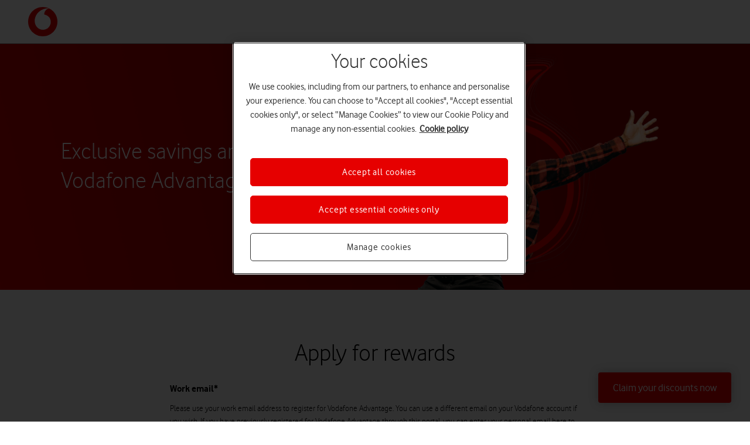

--- FILE ---
content_type: text/html
request_url: https://advantage.vodafone.co.uk/
body_size: 114
content:
<!DOCTYPE html >
<html lang="en">
  <head>
    <meta charset=utf-8>
    <meta name="format-detection" content="telephone=no">
    <meta name="msapplication-tap-highlight" content="no">
    <meta name="viewport" content="user-scalable=no, initial-scale=1, maximum-scale=1, minimum-scale=1, width=device-width">
    <title>Employee advantage scheme – discounts from Vodafone</title>
    <meta name="description" content="Find out if your employer is part of our Vodafone Advantage scheme, and see if you’re eligible for a monthly discount, or even money off for a family member or friend." />
    <link rel="shortcut icon" href="/app/src/assets/images/favicon.ico" />
    <base href="/">
  <link rel="shortcut icon" href="favicon.ico"></head>
  <body>
    <div id="app"></div>
    <div id="modal-root"></div>
  <script type="text/javascript" src="js/main.23d19510.js"></script><script type="text/javascript" src="/_Incapsula_Resource?SWJIYLWA=719d34d31c8e3a6e6fffd425f7e032f3&ns=1&cb=898044513" async></script></body>
</html>


--- FILE ---
content_type: text/html; charset=utf-8
request_url: https://www.google.com/recaptcha/api2/anchor?ar=1&k=6LdPceIbAAAAALmhY6tKTJuFGoiQ2Fq9Yz-42UuV&co=aHR0cHM6Ly9hZHZhbnRhZ2Uudm9kYWZvbmUuY28udWs6NDQz&hl=en&type=image&v=N67nZn4AqZkNcbeMu4prBgzg&theme=light&size=normal&badge=bottomright&anchor-ms=20000&execute-ms=30000&cb=51tlgz2znqr2
body_size: 49440
content:
<!DOCTYPE HTML><html dir="ltr" lang="en"><head><meta http-equiv="Content-Type" content="text/html; charset=UTF-8">
<meta http-equiv="X-UA-Compatible" content="IE=edge">
<title>reCAPTCHA</title>
<style type="text/css">
/* cyrillic-ext */
@font-face {
  font-family: 'Roboto';
  font-style: normal;
  font-weight: 400;
  font-stretch: 100%;
  src: url(//fonts.gstatic.com/s/roboto/v48/KFO7CnqEu92Fr1ME7kSn66aGLdTylUAMa3GUBHMdazTgWw.woff2) format('woff2');
  unicode-range: U+0460-052F, U+1C80-1C8A, U+20B4, U+2DE0-2DFF, U+A640-A69F, U+FE2E-FE2F;
}
/* cyrillic */
@font-face {
  font-family: 'Roboto';
  font-style: normal;
  font-weight: 400;
  font-stretch: 100%;
  src: url(//fonts.gstatic.com/s/roboto/v48/KFO7CnqEu92Fr1ME7kSn66aGLdTylUAMa3iUBHMdazTgWw.woff2) format('woff2');
  unicode-range: U+0301, U+0400-045F, U+0490-0491, U+04B0-04B1, U+2116;
}
/* greek-ext */
@font-face {
  font-family: 'Roboto';
  font-style: normal;
  font-weight: 400;
  font-stretch: 100%;
  src: url(//fonts.gstatic.com/s/roboto/v48/KFO7CnqEu92Fr1ME7kSn66aGLdTylUAMa3CUBHMdazTgWw.woff2) format('woff2');
  unicode-range: U+1F00-1FFF;
}
/* greek */
@font-face {
  font-family: 'Roboto';
  font-style: normal;
  font-weight: 400;
  font-stretch: 100%;
  src: url(//fonts.gstatic.com/s/roboto/v48/KFO7CnqEu92Fr1ME7kSn66aGLdTylUAMa3-UBHMdazTgWw.woff2) format('woff2');
  unicode-range: U+0370-0377, U+037A-037F, U+0384-038A, U+038C, U+038E-03A1, U+03A3-03FF;
}
/* math */
@font-face {
  font-family: 'Roboto';
  font-style: normal;
  font-weight: 400;
  font-stretch: 100%;
  src: url(//fonts.gstatic.com/s/roboto/v48/KFO7CnqEu92Fr1ME7kSn66aGLdTylUAMawCUBHMdazTgWw.woff2) format('woff2');
  unicode-range: U+0302-0303, U+0305, U+0307-0308, U+0310, U+0312, U+0315, U+031A, U+0326-0327, U+032C, U+032F-0330, U+0332-0333, U+0338, U+033A, U+0346, U+034D, U+0391-03A1, U+03A3-03A9, U+03B1-03C9, U+03D1, U+03D5-03D6, U+03F0-03F1, U+03F4-03F5, U+2016-2017, U+2034-2038, U+203C, U+2040, U+2043, U+2047, U+2050, U+2057, U+205F, U+2070-2071, U+2074-208E, U+2090-209C, U+20D0-20DC, U+20E1, U+20E5-20EF, U+2100-2112, U+2114-2115, U+2117-2121, U+2123-214F, U+2190, U+2192, U+2194-21AE, U+21B0-21E5, U+21F1-21F2, U+21F4-2211, U+2213-2214, U+2216-22FF, U+2308-230B, U+2310, U+2319, U+231C-2321, U+2336-237A, U+237C, U+2395, U+239B-23B7, U+23D0, U+23DC-23E1, U+2474-2475, U+25AF, U+25B3, U+25B7, U+25BD, U+25C1, U+25CA, U+25CC, U+25FB, U+266D-266F, U+27C0-27FF, U+2900-2AFF, U+2B0E-2B11, U+2B30-2B4C, U+2BFE, U+3030, U+FF5B, U+FF5D, U+1D400-1D7FF, U+1EE00-1EEFF;
}
/* symbols */
@font-face {
  font-family: 'Roboto';
  font-style: normal;
  font-weight: 400;
  font-stretch: 100%;
  src: url(//fonts.gstatic.com/s/roboto/v48/KFO7CnqEu92Fr1ME7kSn66aGLdTylUAMaxKUBHMdazTgWw.woff2) format('woff2');
  unicode-range: U+0001-000C, U+000E-001F, U+007F-009F, U+20DD-20E0, U+20E2-20E4, U+2150-218F, U+2190, U+2192, U+2194-2199, U+21AF, U+21E6-21F0, U+21F3, U+2218-2219, U+2299, U+22C4-22C6, U+2300-243F, U+2440-244A, U+2460-24FF, U+25A0-27BF, U+2800-28FF, U+2921-2922, U+2981, U+29BF, U+29EB, U+2B00-2BFF, U+4DC0-4DFF, U+FFF9-FFFB, U+10140-1018E, U+10190-1019C, U+101A0, U+101D0-101FD, U+102E0-102FB, U+10E60-10E7E, U+1D2C0-1D2D3, U+1D2E0-1D37F, U+1F000-1F0FF, U+1F100-1F1AD, U+1F1E6-1F1FF, U+1F30D-1F30F, U+1F315, U+1F31C, U+1F31E, U+1F320-1F32C, U+1F336, U+1F378, U+1F37D, U+1F382, U+1F393-1F39F, U+1F3A7-1F3A8, U+1F3AC-1F3AF, U+1F3C2, U+1F3C4-1F3C6, U+1F3CA-1F3CE, U+1F3D4-1F3E0, U+1F3ED, U+1F3F1-1F3F3, U+1F3F5-1F3F7, U+1F408, U+1F415, U+1F41F, U+1F426, U+1F43F, U+1F441-1F442, U+1F444, U+1F446-1F449, U+1F44C-1F44E, U+1F453, U+1F46A, U+1F47D, U+1F4A3, U+1F4B0, U+1F4B3, U+1F4B9, U+1F4BB, U+1F4BF, U+1F4C8-1F4CB, U+1F4D6, U+1F4DA, U+1F4DF, U+1F4E3-1F4E6, U+1F4EA-1F4ED, U+1F4F7, U+1F4F9-1F4FB, U+1F4FD-1F4FE, U+1F503, U+1F507-1F50B, U+1F50D, U+1F512-1F513, U+1F53E-1F54A, U+1F54F-1F5FA, U+1F610, U+1F650-1F67F, U+1F687, U+1F68D, U+1F691, U+1F694, U+1F698, U+1F6AD, U+1F6B2, U+1F6B9-1F6BA, U+1F6BC, U+1F6C6-1F6CF, U+1F6D3-1F6D7, U+1F6E0-1F6EA, U+1F6F0-1F6F3, U+1F6F7-1F6FC, U+1F700-1F7FF, U+1F800-1F80B, U+1F810-1F847, U+1F850-1F859, U+1F860-1F887, U+1F890-1F8AD, U+1F8B0-1F8BB, U+1F8C0-1F8C1, U+1F900-1F90B, U+1F93B, U+1F946, U+1F984, U+1F996, U+1F9E9, U+1FA00-1FA6F, U+1FA70-1FA7C, U+1FA80-1FA89, U+1FA8F-1FAC6, U+1FACE-1FADC, U+1FADF-1FAE9, U+1FAF0-1FAF8, U+1FB00-1FBFF;
}
/* vietnamese */
@font-face {
  font-family: 'Roboto';
  font-style: normal;
  font-weight: 400;
  font-stretch: 100%;
  src: url(//fonts.gstatic.com/s/roboto/v48/KFO7CnqEu92Fr1ME7kSn66aGLdTylUAMa3OUBHMdazTgWw.woff2) format('woff2');
  unicode-range: U+0102-0103, U+0110-0111, U+0128-0129, U+0168-0169, U+01A0-01A1, U+01AF-01B0, U+0300-0301, U+0303-0304, U+0308-0309, U+0323, U+0329, U+1EA0-1EF9, U+20AB;
}
/* latin-ext */
@font-face {
  font-family: 'Roboto';
  font-style: normal;
  font-weight: 400;
  font-stretch: 100%;
  src: url(//fonts.gstatic.com/s/roboto/v48/KFO7CnqEu92Fr1ME7kSn66aGLdTylUAMa3KUBHMdazTgWw.woff2) format('woff2');
  unicode-range: U+0100-02BA, U+02BD-02C5, U+02C7-02CC, U+02CE-02D7, U+02DD-02FF, U+0304, U+0308, U+0329, U+1D00-1DBF, U+1E00-1E9F, U+1EF2-1EFF, U+2020, U+20A0-20AB, U+20AD-20C0, U+2113, U+2C60-2C7F, U+A720-A7FF;
}
/* latin */
@font-face {
  font-family: 'Roboto';
  font-style: normal;
  font-weight: 400;
  font-stretch: 100%;
  src: url(//fonts.gstatic.com/s/roboto/v48/KFO7CnqEu92Fr1ME7kSn66aGLdTylUAMa3yUBHMdazQ.woff2) format('woff2');
  unicode-range: U+0000-00FF, U+0131, U+0152-0153, U+02BB-02BC, U+02C6, U+02DA, U+02DC, U+0304, U+0308, U+0329, U+2000-206F, U+20AC, U+2122, U+2191, U+2193, U+2212, U+2215, U+FEFF, U+FFFD;
}
/* cyrillic-ext */
@font-face {
  font-family: 'Roboto';
  font-style: normal;
  font-weight: 500;
  font-stretch: 100%;
  src: url(//fonts.gstatic.com/s/roboto/v48/KFO7CnqEu92Fr1ME7kSn66aGLdTylUAMa3GUBHMdazTgWw.woff2) format('woff2');
  unicode-range: U+0460-052F, U+1C80-1C8A, U+20B4, U+2DE0-2DFF, U+A640-A69F, U+FE2E-FE2F;
}
/* cyrillic */
@font-face {
  font-family: 'Roboto';
  font-style: normal;
  font-weight: 500;
  font-stretch: 100%;
  src: url(//fonts.gstatic.com/s/roboto/v48/KFO7CnqEu92Fr1ME7kSn66aGLdTylUAMa3iUBHMdazTgWw.woff2) format('woff2');
  unicode-range: U+0301, U+0400-045F, U+0490-0491, U+04B0-04B1, U+2116;
}
/* greek-ext */
@font-face {
  font-family: 'Roboto';
  font-style: normal;
  font-weight: 500;
  font-stretch: 100%;
  src: url(//fonts.gstatic.com/s/roboto/v48/KFO7CnqEu92Fr1ME7kSn66aGLdTylUAMa3CUBHMdazTgWw.woff2) format('woff2');
  unicode-range: U+1F00-1FFF;
}
/* greek */
@font-face {
  font-family: 'Roboto';
  font-style: normal;
  font-weight: 500;
  font-stretch: 100%;
  src: url(//fonts.gstatic.com/s/roboto/v48/KFO7CnqEu92Fr1ME7kSn66aGLdTylUAMa3-UBHMdazTgWw.woff2) format('woff2');
  unicode-range: U+0370-0377, U+037A-037F, U+0384-038A, U+038C, U+038E-03A1, U+03A3-03FF;
}
/* math */
@font-face {
  font-family: 'Roboto';
  font-style: normal;
  font-weight: 500;
  font-stretch: 100%;
  src: url(//fonts.gstatic.com/s/roboto/v48/KFO7CnqEu92Fr1ME7kSn66aGLdTylUAMawCUBHMdazTgWw.woff2) format('woff2');
  unicode-range: U+0302-0303, U+0305, U+0307-0308, U+0310, U+0312, U+0315, U+031A, U+0326-0327, U+032C, U+032F-0330, U+0332-0333, U+0338, U+033A, U+0346, U+034D, U+0391-03A1, U+03A3-03A9, U+03B1-03C9, U+03D1, U+03D5-03D6, U+03F0-03F1, U+03F4-03F5, U+2016-2017, U+2034-2038, U+203C, U+2040, U+2043, U+2047, U+2050, U+2057, U+205F, U+2070-2071, U+2074-208E, U+2090-209C, U+20D0-20DC, U+20E1, U+20E5-20EF, U+2100-2112, U+2114-2115, U+2117-2121, U+2123-214F, U+2190, U+2192, U+2194-21AE, U+21B0-21E5, U+21F1-21F2, U+21F4-2211, U+2213-2214, U+2216-22FF, U+2308-230B, U+2310, U+2319, U+231C-2321, U+2336-237A, U+237C, U+2395, U+239B-23B7, U+23D0, U+23DC-23E1, U+2474-2475, U+25AF, U+25B3, U+25B7, U+25BD, U+25C1, U+25CA, U+25CC, U+25FB, U+266D-266F, U+27C0-27FF, U+2900-2AFF, U+2B0E-2B11, U+2B30-2B4C, U+2BFE, U+3030, U+FF5B, U+FF5D, U+1D400-1D7FF, U+1EE00-1EEFF;
}
/* symbols */
@font-face {
  font-family: 'Roboto';
  font-style: normal;
  font-weight: 500;
  font-stretch: 100%;
  src: url(//fonts.gstatic.com/s/roboto/v48/KFO7CnqEu92Fr1ME7kSn66aGLdTylUAMaxKUBHMdazTgWw.woff2) format('woff2');
  unicode-range: U+0001-000C, U+000E-001F, U+007F-009F, U+20DD-20E0, U+20E2-20E4, U+2150-218F, U+2190, U+2192, U+2194-2199, U+21AF, U+21E6-21F0, U+21F3, U+2218-2219, U+2299, U+22C4-22C6, U+2300-243F, U+2440-244A, U+2460-24FF, U+25A0-27BF, U+2800-28FF, U+2921-2922, U+2981, U+29BF, U+29EB, U+2B00-2BFF, U+4DC0-4DFF, U+FFF9-FFFB, U+10140-1018E, U+10190-1019C, U+101A0, U+101D0-101FD, U+102E0-102FB, U+10E60-10E7E, U+1D2C0-1D2D3, U+1D2E0-1D37F, U+1F000-1F0FF, U+1F100-1F1AD, U+1F1E6-1F1FF, U+1F30D-1F30F, U+1F315, U+1F31C, U+1F31E, U+1F320-1F32C, U+1F336, U+1F378, U+1F37D, U+1F382, U+1F393-1F39F, U+1F3A7-1F3A8, U+1F3AC-1F3AF, U+1F3C2, U+1F3C4-1F3C6, U+1F3CA-1F3CE, U+1F3D4-1F3E0, U+1F3ED, U+1F3F1-1F3F3, U+1F3F5-1F3F7, U+1F408, U+1F415, U+1F41F, U+1F426, U+1F43F, U+1F441-1F442, U+1F444, U+1F446-1F449, U+1F44C-1F44E, U+1F453, U+1F46A, U+1F47D, U+1F4A3, U+1F4B0, U+1F4B3, U+1F4B9, U+1F4BB, U+1F4BF, U+1F4C8-1F4CB, U+1F4D6, U+1F4DA, U+1F4DF, U+1F4E3-1F4E6, U+1F4EA-1F4ED, U+1F4F7, U+1F4F9-1F4FB, U+1F4FD-1F4FE, U+1F503, U+1F507-1F50B, U+1F50D, U+1F512-1F513, U+1F53E-1F54A, U+1F54F-1F5FA, U+1F610, U+1F650-1F67F, U+1F687, U+1F68D, U+1F691, U+1F694, U+1F698, U+1F6AD, U+1F6B2, U+1F6B9-1F6BA, U+1F6BC, U+1F6C6-1F6CF, U+1F6D3-1F6D7, U+1F6E0-1F6EA, U+1F6F0-1F6F3, U+1F6F7-1F6FC, U+1F700-1F7FF, U+1F800-1F80B, U+1F810-1F847, U+1F850-1F859, U+1F860-1F887, U+1F890-1F8AD, U+1F8B0-1F8BB, U+1F8C0-1F8C1, U+1F900-1F90B, U+1F93B, U+1F946, U+1F984, U+1F996, U+1F9E9, U+1FA00-1FA6F, U+1FA70-1FA7C, U+1FA80-1FA89, U+1FA8F-1FAC6, U+1FACE-1FADC, U+1FADF-1FAE9, U+1FAF0-1FAF8, U+1FB00-1FBFF;
}
/* vietnamese */
@font-face {
  font-family: 'Roboto';
  font-style: normal;
  font-weight: 500;
  font-stretch: 100%;
  src: url(//fonts.gstatic.com/s/roboto/v48/KFO7CnqEu92Fr1ME7kSn66aGLdTylUAMa3OUBHMdazTgWw.woff2) format('woff2');
  unicode-range: U+0102-0103, U+0110-0111, U+0128-0129, U+0168-0169, U+01A0-01A1, U+01AF-01B0, U+0300-0301, U+0303-0304, U+0308-0309, U+0323, U+0329, U+1EA0-1EF9, U+20AB;
}
/* latin-ext */
@font-face {
  font-family: 'Roboto';
  font-style: normal;
  font-weight: 500;
  font-stretch: 100%;
  src: url(//fonts.gstatic.com/s/roboto/v48/KFO7CnqEu92Fr1ME7kSn66aGLdTylUAMa3KUBHMdazTgWw.woff2) format('woff2');
  unicode-range: U+0100-02BA, U+02BD-02C5, U+02C7-02CC, U+02CE-02D7, U+02DD-02FF, U+0304, U+0308, U+0329, U+1D00-1DBF, U+1E00-1E9F, U+1EF2-1EFF, U+2020, U+20A0-20AB, U+20AD-20C0, U+2113, U+2C60-2C7F, U+A720-A7FF;
}
/* latin */
@font-face {
  font-family: 'Roboto';
  font-style: normal;
  font-weight: 500;
  font-stretch: 100%;
  src: url(//fonts.gstatic.com/s/roboto/v48/KFO7CnqEu92Fr1ME7kSn66aGLdTylUAMa3yUBHMdazQ.woff2) format('woff2');
  unicode-range: U+0000-00FF, U+0131, U+0152-0153, U+02BB-02BC, U+02C6, U+02DA, U+02DC, U+0304, U+0308, U+0329, U+2000-206F, U+20AC, U+2122, U+2191, U+2193, U+2212, U+2215, U+FEFF, U+FFFD;
}
/* cyrillic-ext */
@font-face {
  font-family: 'Roboto';
  font-style: normal;
  font-weight: 900;
  font-stretch: 100%;
  src: url(//fonts.gstatic.com/s/roboto/v48/KFO7CnqEu92Fr1ME7kSn66aGLdTylUAMa3GUBHMdazTgWw.woff2) format('woff2');
  unicode-range: U+0460-052F, U+1C80-1C8A, U+20B4, U+2DE0-2DFF, U+A640-A69F, U+FE2E-FE2F;
}
/* cyrillic */
@font-face {
  font-family: 'Roboto';
  font-style: normal;
  font-weight: 900;
  font-stretch: 100%;
  src: url(//fonts.gstatic.com/s/roboto/v48/KFO7CnqEu92Fr1ME7kSn66aGLdTylUAMa3iUBHMdazTgWw.woff2) format('woff2');
  unicode-range: U+0301, U+0400-045F, U+0490-0491, U+04B0-04B1, U+2116;
}
/* greek-ext */
@font-face {
  font-family: 'Roboto';
  font-style: normal;
  font-weight: 900;
  font-stretch: 100%;
  src: url(//fonts.gstatic.com/s/roboto/v48/KFO7CnqEu92Fr1ME7kSn66aGLdTylUAMa3CUBHMdazTgWw.woff2) format('woff2');
  unicode-range: U+1F00-1FFF;
}
/* greek */
@font-face {
  font-family: 'Roboto';
  font-style: normal;
  font-weight: 900;
  font-stretch: 100%;
  src: url(//fonts.gstatic.com/s/roboto/v48/KFO7CnqEu92Fr1ME7kSn66aGLdTylUAMa3-UBHMdazTgWw.woff2) format('woff2');
  unicode-range: U+0370-0377, U+037A-037F, U+0384-038A, U+038C, U+038E-03A1, U+03A3-03FF;
}
/* math */
@font-face {
  font-family: 'Roboto';
  font-style: normal;
  font-weight: 900;
  font-stretch: 100%;
  src: url(//fonts.gstatic.com/s/roboto/v48/KFO7CnqEu92Fr1ME7kSn66aGLdTylUAMawCUBHMdazTgWw.woff2) format('woff2');
  unicode-range: U+0302-0303, U+0305, U+0307-0308, U+0310, U+0312, U+0315, U+031A, U+0326-0327, U+032C, U+032F-0330, U+0332-0333, U+0338, U+033A, U+0346, U+034D, U+0391-03A1, U+03A3-03A9, U+03B1-03C9, U+03D1, U+03D5-03D6, U+03F0-03F1, U+03F4-03F5, U+2016-2017, U+2034-2038, U+203C, U+2040, U+2043, U+2047, U+2050, U+2057, U+205F, U+2070-2071, U+2074-208E, U+2090-209C, U+20D0-20DC, U+20E1, U+20E5-20EF, U+2100-2112, U+2114-2115, U+2117-2121, U+2123-214F, U+2190, U+2192, U+2194-21AE, U+21B0-21E5, U+21F1-21F2, U+21F4-2211, U+2213-2214, U+2216-22FF, U+2308-230B, U+2310, U+2319, U+231C-2321, U+2336-237A, U+237C, U+2395, U+239B-23B7, U+23D0, U+23DC-23E1, U+2474-2475, U+25AF, U+25B3, U+25B7, U+25BD, U+25C1, U+25CA, U+25CC, U+25FB, U+266D-266F, U+27C0-27FF, U+2900-2AFF, U+2B0E-2B11, U+2B30-2B4C, U+2BFE, U+3030, U+FF5B, U+FF5D, U+1D400-1D7FF, U+1EE00-1EEFF;
}
/* symbols */
@font-face {
  font-family: 'Roboto';
  font-style: normal;
  font-weight: 900;
  font-stretch: 100%;
  src: url(//fonts.gstatic.com/s/roboto/v48/KFO7CnqEu92Fr1ME7kSn66aGLdTylUAMaxKUBHMdazTgWw.woff2) format('woff2');
  unicode-range: U+0001-000C, U+000E-001F, U+007F-009F, U+20DD-20E0, U+20E2-20E4, U+2150-218F, U+2190, U+2192, U+2194-2199, U+21AF, U+21E6-21F0, U+21F3, U+2218-2219, U+2299, U+22C4-22C6, U+2300-243F, U+2440-244A, U+2460-24FF, U+25A0-27BF, U+2800-28FF, U+2921-2922, U+2981, U+29BF, U+29EB, U+2B00-2BFF, U+4DC0-4DFF, U+FFF9-FFFB, U+10140-1018E, U+10190-1019C, U+101A0, U+101D0-101FD, U+102E0-102FB, U+10E60-10E7E, U+1D2C0-1D2D3, U+1D2E0-1D37F, U+1F000-1F0FF, U+1F100-1F1AD, U+1F1E6-1F1FF, U+1F30D-1F30F, U+1F315, U+1F31C, U+1F31E, U+1F320-1F32C, U+1F336, U+1F378, U+1F37D, U+1F382, U+1F393-1F39F, U+1F3A7-1F3A8, U+1F3AC-1F3AF, U+1F3C2, U+1F3C4-1F3C6, U+1F3CA-1F3CE, U+1F3D4-1F3E0, U+1F3ED, U+1F3F1-1F3F3, U+1F3F5-1F3F7, U+1F408, U+1F415, U+1F41F, U+1F426, U+1F43F, U+1F441-1F442, U+1F444, U+1F446-1F449, U+1F44C-1F44E, U+1F453, U+1F46A, U+1F47D, U+1F4A3, U+1F4B0, U+1F4B3, U+1F4B9, U+1F4BB, U+1F4BF, U+1F4C8-1F4CB, U+1F4D6, U+1F4DA, U+1F4DF, U+1F4E3-1F4E6, U+1F4EA-1F4ED, U+1F4F7, U+1F4F9-1F4FB, U+1F4FD-1F4FE, U+1F503, U+1F507-1F50B, U+1F50D, U+1F512-1F513, U+1F53E-1F54A, U+1F54F-1F5FA, U+1F610, U+1F650-1F67F, U+1F687, U+1F68D, U+1F691, U+1F694, U+1F698, U+1F6AD, U+1F6B2, U+1F6B9-1F6BA, U+1F6BC, U+1F6C6-1F6CF, U+1F6D3-1F6D7, U+1F6E0-1F6EA, U+1F6F0-1F6F3, U+1F6F7-1F6FC, U+1F700-1F7FF, U+1F800-1F80B, U+1F810-1F847, U+1F850-1F859, U+1F860-1F887, U+1F890-1F8AD, U+1F8B0-1F8BB, U+1F8C0-1F8C1, U+1F900-1F90B, U+1F93B, U+1F946, U+1F984, U+1F996, U+1F9E9, U+1FA00-1FA6F, U+1FA70-1FA7C, U+1FA80-1FA89, U+1FA8F-1FAC6, U+1FACE-1FADC, U+1FADF-1FAE9, U+1FAF0-1FAF8, U+1FB00-1FBFF;
}
/* vietnamese */
@font-face {
  font-family: 'Roboto';
  font-style: normal;
  font-weight: 900;
  font-stretch: 100%;
  src: url(//fonts.gstatic.com/s/roboto/v48/KFO7CnqEu92Fr1ME7kSn66aGLdTylUAMa3OUBHMdazTgWw.woff2) format('woff2');
  unicode-range: U+0102-0103, U+0110-0111, U+0128-0129, U+0168-0169, U+01A0-01A1, U+01AF-01B0, U+0300-0301, U+0303-0304, U+0308-0309, U+0323, U+0329, U+1EA0-1EF9, U+20AB;
}
/* latin-ext */
@font-face {
  font-family: 'Roboto';
  font-style: normal;
  font-weight: 900;
  font-stretch: 100%;
  src: url(//fonts.gstatic.com/s/roboto/v48/KFO7CnqEu92Fr1ME7kSn66aGLdTylUAMa3KUBHMdazTgWw.woff2) format('woff2');
  unicode-range: U+0100-02BA, U+02BD-02C5, U+02C7-02CC, U+02CE-02D7, U+02DD-02FF, U+0304, U+0308, U+0329, U+1D00-1DBF, U+1E00-1E9F, U+1EF2-1EFF, U+2020, U+20A0-20AB, U+20AD-20C0, U+2113, U+2C60-2C7F, U+A720-A7FF;
}
/* latin */
@font-face {
  font-family: 'Roboto';
  font-style: normal;
  font-weight: 900;
  font-stretch: 100%;
  src: url(//fonts.gstatic.com/s/roboto/v48/KFO7CnqEu92Fr1ME7kSn66aGLdTylUAMa3yUBHMdazQ.woff2) format('woff2');
  unicode-range: U+0000-00FF, U+0131, U+0152-0153, U+02BB-02BC, U+02C6, U+02DA, U+02DC, U+0304, U+0308, U+0329, U+2000-206F, U+20AC, U+2122, U+2191, U+2193, U+2212, U+2215, U+FEFF, U+FFFD;
}

</style>
<link rel="stylesheet" type="text/css" href="https://www.gstatic.com/recaptcha/releases/N67nZn4AqZkNcbeMu4prBgzg/styles__ltr.css">
<script nonce="WmdLPq5cNv2AvOf6RcVH8w" type="text/javascript">window['__recaptcha_api'] = 'https://www.google.com/recaptcha/api2/';</script>
<script type="text/javascript" src="https://www.gstatic.com/recaptcha/releases/N67nZn4AqZkNcbeMu4prBgzg/recaptcha__en.js" nonce="WmdLPq5cNv2AvOf6RcVH8w">
      
    </script></head>
<body><div id="rc-anchor-alert" class="rc-anchor-alert"></div>
<input type="hidden" id="recaptcha-token" value="[base64]">
<script type="text/javascript" nonce="WmdLPq5cNv2AvOf6RcVH8w">
      recaptcha.anchor.Main.init("[\x22ainput\x22,[\x22bgdata\x22,\x22\x22,\[base64]/[base64]/[base64]/bmV3IHJbeF0oY1swXSk6RT09Mj9uZXcgclt4XShjWzBdLGNbMV0pOkU9PTM/bmV3IHJbeF0oY1swXSxjWzFdLGNbMl0pOkU9PTQ/[base64]/[base64]/[base64]/[base64]/[base64]/[base64]/[base64]/[base64]\x22,\[base64]\\u003d\x22,\x22wpDClcKeczU+wpzCkFnDtmg8wqLCmcKiwoMSFsKHw4dZCcKewqMOIMKbwrDClsKWaMO0K8K+w5fCjUvDocKDw7omTcOPOsK5bMOcw7nCnsODCcOiXTLDvjQBw75Bw7LDnsOrJcOoL8OJJsOaNUsYVQXCnQbCi8K+By5Ow4o/w4fDhXRtKwLCiQtodsO2FcOlw5nDmsOfwo3CpCnCpWrDmmxww5nCpgzCvsOswo3Duy/Dq8K1wpZyw6d/w58Qw7Q6CSXCrBfDnWkjw5HCpQpCC8O9wrsgwp5rGMKbw6zCscOYPsK9wpbDkg3Cmh7CnDbDlsKbASUuwoNhWXInwpTDonouCBvCk8K6EcKXNUDDhsOER8OUUsKmQ1DDhiXCrMOHd0smasOQc8KRwpPDm3/Ds1sNwqrDhMOUR8Ohw53Ci1nDicODw4bDlMKALsO/woHDoRRsw7pyI8KPw7PDmXdUY23DiCdNw6/CjsKpfMO1w5zDucK6CMK0w5pLTMOhUsK6IcK7M1Ygwpldwot+woRjwqPDhmRBwpxRQVnCrkwzwozDmsOUGTklf3FRcyLDhMOHwqPDoj5Lw5MgHy5zAnBMwqM9W1cCIU0xME/ChBRTw6nDpwvCncKrw53Cr1Z7LkMowpDDiEDCpMOrw6Z6w4Zdw7XDrsKgwoMvbRLCh8K3wrYPwoRnwpzCs8KGw4rDvFVXex5aw6xVK1ohVAnDj8KuwrtVS3dGcVk/wq3CsF7Dt2zDugrCuC/Dj8KdXjopw4vDug14w4XCi8OINB/Dm8OHVcKbwpJnd8KIw7RFCg7DsH7DsGzDlEpTwqNhw7cUT8Kxw6k2woBBIj1yw7XCpgfDuEU/w4d3ZDnCosKrciI8wqMyW8O2XMO+wo3Di8K5Z01EwqEBwq0ACcOZw4I/DMKhw4tcasKRwp1Md8OWwowBBcKyB8OULsK5G8Ocd8OyMQrCusKsw69Gwq/DpDPCgEnChsKswoctZVkiF0fCk8OAwrrDiAzCtsKpfMKQLDscSsK8wqdAEMODwrkYTMORwqFfW8OvNMOqw4Y6CcKJCcOJwr3CmX5Jw6wYX1/DqVPCm8KOwrHDkmY8AijDscOfwro9w4XCqsOtw6jDq0jCsgs9IUc8D8OlwqRraMONw53ClsKIX8KLDcKowpEJwp/DgVPCgcK3eEYFGAbDgcKtF8OIwqfDvcKSZCnCnQXDsU9Ww7LChsOSw4wXwrPCt27Dq3LDrg9ZR3AmE8KedcO1VsOnw4YewrEJDDDDrGcIw61vB2vDmsO9wpRlRsK3wociWVtGwq9/w4Y6dsOGfRjDoFUsfMOuPhAZT8Kawqgcw6TDksOCWwnDsRzDkRnCv8O5Mw3ChMOuw6vDmn/CnsOjwrjDsQtYw47CvMOmMSNYwqI8w5s7HR/DgWZLMcOiwpJ8wp/DjRV1woN5ecORQMKIwoLCkcKRwrLCg2sswo5+w7zCpcOcwqfDnl/[base64]/CnDIHwrIzM8KTwr3DrsKcTsOrw4/CvsKOw7ZDPg7DisKwwrPCncOVJXnDpEdvwqbCvDFmw7fCgm7CnntIfVZTc8OLenM5WkDDgUzCqsO0woDCqcOWLWHDiEvDuj05TSbCosKPw7ZHw7d8wr5rwoRkawTCqEHDkcOEf8OKesKDc25/[base64]/CtFTCpcOYHmB7ZsOxNcKVdGl4fk/Cp8KVfcKMw6oLOcK2wphMwrB6wplCU8KgwqXCvMOawogDEMKbSsOKQyzDjcKbwrXDlMK0wq/CgkEeH8KDwqfDrXUaw43DpsOJMMOhw7nCksOySXQXw4nCgTsHwr3Cj8K3JS0WVMOlaQ/[base64]/BsK2bVbCl8KVIXoKXMOwfwXCssKzM8OIw7Jwb3sVw4rDocKzwo3DnQYww5jCssKUO8KdNsOcRiXDnk52GA7DnmzCsiPDoTUKwpxAE8Ouw6d6IcOPQcK2KcK6wphrJT/[base64]/wpRZw4nCpQ1qC8ODSU/[base64]/DpMOMwpbDjwLDqSjDsG7DvlTChMOfR0jCqsO3w5BhfnTDuzDCg33DsDfDlSEkwqTCosKddXUwwrQKw5rDpMOmwowRLcKgD8KEw4Y9wrd5R8Kaw4DCkMO2w4d6ecO2HSXCuTHDhsKuWlDDjRNFB8OlwooDw4/[base64]/w5JwScKAwr43ER/CvcKTScKJw6/Ct8KYKMKCDgjCgHxMw6BAVhfChAEhAsKjwqLDh0HDszdaDcORWkDCuC/CgMONNMO/[base64]/[base64]/fMKnbTlsw7LClC3CisOIYsKLZsOpw5HCkcO/[base64]/wrh6f8OPwpTDqDI3w4LDlcOofTHChiA0GgfCo1/Dr8Kcw6tBBwPDoFjDmMODwqobwqPDtF7CkycPwrPCjiXCh8OqJVo6NnrCgSXDt8OgwrnDqcKRanPCjV3Dl8O8D8OOw6/Chzhiw6ESHsKuTAtUX8Oow5QswoXDl3xCRMKgLDB2w6nDnsKsw5zDtcKAw53CjcK2w7ZsNMKXwpd/wpLCl8KSSEVfw7bDvMKxwp3CtMKifcKBw4ECCHM7w7UrwpQNKEpbwr8UK8KXwo00JiXDnzp6SVjCgcKiw4jDg8Onw4NibHHClgXDqw7DsMOScjfCtCrDpMK/w79bw7TDocKwYsOEwrI7JVVJwq/DkcOafBR/fMO4O8O/eHzCrcOVwrdcPsOEIjEKw4nCgMOzbsOWw5/ChWHCuEUkZh8hWHLDisKZwq/CnEEQRMOLRcOQw6DDgMO6AcOSwq8HDsOBwq07wqlHwpnCuMK8FsKdwobDg8KXKMO1w5/DicOaw7LDmGHCqCFIw5lqDcOcwpDCgsKpP8Kbw5fDhcKnITE9w6/DtMOcB8KzIsKAwpklcsOKPMK7w7xbdsKwYBVfwrDChsOrJDJ4CcKlw5fDmBJ+CirChMKPRMOubGpRXXDDlMO0ARMbPWY5B8OgRlXDqcK/S8OEdsKAwrXCrMObKBnCvEUxw7rDnsOlw6vClMKBARXDsU3Dn8OYwoUybhnCjMOGw7TChsOGL8KMw54SNXLCoHFhVxLDoMO8H0HDpkjDnVlBw78sBxvCqmx2w4PDlgZxwo/CgsKkwofCkVDDvsOSw6xIwrjCicKmwpMVw5xUwoPDmxXCgsOAPkkebcKKFQUAGsOOwpfClcOUw4nCncK/w4PChsO9QlDDuMOPwq/Du8KtDGM+woUlCAsAM8OrL8KdXsKJwrkLw5lfG009w6fDmgxcwpwxwrbCqCoew4jCrMOBwoDDuyYDL390SH3DiMOpLhVAwo1gaMKUwpt5W8KUDcKKw5DCpyfDg8OEwrjDtyB1w5nDvinCssOgOsK7w5jCiUtRw4VhBcO3w4hLIFDCpklMVMO4wpTDusOww4/Cqh5WwrkgKQnDowrDsEjDosOVfiMXw7jDnsOcw4zDqMKLw4/[base64]/w59Vw7ZOwqHCmWAAEkFWwoBGw6XCjsKbbRU5eMOgw7M5G3dRwo5/w5oVE3wQwr/Cj1nDh1c4YsKod07Cn8KmP24kI0HDpsOUwrjCmFQKXsO9w5fCqSBgFFbDvRDDkHEmw45MLMKcw5zCvMKVBRIDw4LCtXnCuD16wp0Hw7bCt0A6ZB5NwoLCs8OrLMKONGTCqFDDu8O7wrnDuiQYUcK2eC/DvzrClcKuwq0/aGzCg8KZYUcdKwXDicKdwoFnw5DDgMOww6rCscO6woLCpDDCgB0wA1xAw7DCocOfBDDDgsOKwr1iwp/Dn8Oawo7Ci8O1w73CmMOswo3Ch8K0E8OOQ8OkwpbCnVd0w7fClAUYfsO3KgBlFcOUw5gPwrZsw6TCocOBDRglwqgsa8KKwrRMw4TDsnDDnELDtkocwq3Dm1p3w4dDEEbCs0/CpMOEPsOaSW4WYcKNS8OwNkHDhhvCvcKUJznCrsOOwpjDuH4rYMOxNsO1w6Y+JMOxw7XCmU46w77ClsKdNj3Cqk/CosKRw5TCigbDsUslCsOOPiXDkVzDqMOPw5ciWcKCKT0TWMKpw4/CljHDtcK2W8OZw4/DncOfwpg7dm7CqWTDkQofw4Z9wpfDi8K9w7/CtcKhw7bDuQdwWcKreVEzS0rDv1gLwpvDvVPCpXXCi8Oywohtw4AKEMKSZsOYYMKYw7J6HQvCjcKzw6VrG8O1VTDCnMKOwojDhsKzWQ7CsBYQTsKewrrCgH/Cgy/Cnz/CjMOeEMOaw7BmP8OddhY5DcOIw6rDhMObwrNAblTDl8OCw7LCgWDDo1nDrFs/[base64]/DrMKAw6nCrMOVw5lOB8O7IcOkOBFbGlo8Y8KVw4onwp5Sw4Aqw4k/w4lJw4Mvw7/DvsKABCNqwrt1fyzDpMKeP8Kmw7bCqMO4HcOiG2PDrAfCiMKcaTLCnsK0wpXCnMOBR8OjWMOZMsOJTzfDvcK2Ewk5woNJMsOAwq4bw5/DgsKAOhBowrwTaMKeT8K6PzbDs27DisOrA8OwS8OJeMKrYFlGw44GwoQNw6J2OMOpw5zCrU/DtsOsw4bDlcKew5/CkMKOw4XClsO/[base64]/DgsKOw4LDnMKiwqrDtDDChyzCmmJNH3rDlxvCmi7CksKmKcK+IxEEN0vDh8OdP2jCtcOmw5HDi8KgBRE2wrjClz/DrMK9w5BGw6svFcKzMcKSVsKYByTDnUXDuMOUOVNgw6pXwph0woDDv3g4YXocE8Oqw6RiZTTDnsK7WsK8PMKOw5FAw4/DgyPCgmLDkSbDnMKQMMKGCShEGSsaIcKcFcOOMsO+OHM+w4zCpnrDhsOWW8KuwozCu8OowrJURMK4wqbCkCbCqMKtwrzCsQ1Fwp5Qw6/Cu8KHw5vCvFjDvkMIwrbCm8KAw7gYwrnDmW41wrrCjy8aPMOEb8OLw5VRwqo1w5zDosKPQARdw61iw47Co3zDh0rDqlLDllMvw4l0TcKSRT3DnRoYJCIKQ8KRwq3Cugx3w6PCvsO8w5jDlnQEIn0swr/DtWTCgXMZKDwFeMKhwo48TsOKwr7Ch1gmZsKTwpDCrcKBMMKMC8ONw5t0V8O/[base64]/CgC0yw5DCq37DshjDpMOyU1knw7TDgBrDln3CucKsTykaecK2wq9ELhbDlMKDw5bCi8OJQMOlwocHUQImRSvCpiPCucO3EMKfQVTCs2xRYcKGwohLw7t8wr3Cp8O2wpfCh8ODLsObejfDpsOKwo/DuEppwqkwacKiw6VdcMO9LHbDknnCug4tFsK4UV7Dn8Kyw7DCi27DvTjCi8K/QStlwpbCmy7Cq2TCrBhYDMKRWsOaG0bDs8Kkwo3DjMKcUzTCkVMYDcOmFcOrwq4hw6rCjcOPb8Kkw4DCiHDCjz/DijItXMKMfRUEw63ClQxkR8OawpLCq3jCriQSwpUswoZnCFDCsBDDqVPDuA7DlEbDiQ7Cq8Oow5EQw6tdw7jCumNBwrp8wrXCrlzCusKdw4rDqMOOY8OzwqVgCAVQwpnCkMOYw7ofw7nCmsKqNQTDiDXDq0LCpsO6csO/w4h3w5wKwqR/[base64]/wrTDhsOTw4UQw51cTcOaWkU4ElFHeGrCpsKNw6URwpcZw6fDm8OpBcKtccKeJUDCpXTCtcOIYgJgGGJVw4l0MEjDr8KmUMKZwpbDoXXCs8KLwqjDj8KQw4/[base64]/DosOzwoLDj8KJWSrDlMOSL3vCsVUKW8ONwrbDjsKrw5YEMXUIN3fCqsKTw5Y7ecO+XXHDk8KjKmjDvsOrw6NMWcKeAcKOcMKaPMK/wqVbwoLCmFAAw6Fvw7LDgBpuwr3Ct3gzwqjDomVuF8ORw7JUwqfDjUvCkF9MwqLDjcORwq3Ck8KGw6cHEGNTAR/[base64]/[base64]/Dl8K/w7FbMWrCmnjDpcK1FMK1wozDo24gJ8K7wr7DrsKgAGs4wrHCpcORSMOSwrnDlzvDrX46UMK9wqjDk8O1ZsKHwpxVwodICWzCsMKHMRpqOjXCpWHDusKVw7/CvMOlw6bCk8OuT8KbwrDDviPDgAzDjXMcwq/Dj8K8ZsK6E8K6G14fwp88wqgoVAHDgxtcw5jCljXCt2Nqw4nDpS/CumtCw4/Cv0s6w705w4jDjijCqAIdw5LCt2RNLC1qbwPClQx6PsK5SnnDtsK9XMKWwpImGMK4worCjsOGw5fCmxfCi0oPFAc+Olwaw6DDoBtEYA3CoCsAwqbCkcOaw4Y6D8Otwr3Cq0NrIsKIHi/[base64]/CnmXDs8O+eW7DtEPDosKdwofDpBbCkXTCqMOzwoNLNgjCh00Zwp5/w5snw7B5LMOQLwN1w7HCm8KGw5LCsjnCvCvCv2XCk3vCuBR5VsOIDXlhJsKYw7/Dti0+w47CvwjDqsOWO8K6L1DDiMKHw7jCninDqQkFw5zCvis0ZxVmwppQL8OTGcKYw6jCgEDCoknCu8KffMKKEQhybh4uw4vCvsKbw6DCjWlcfSbDvjQDVcOgWh4ofzjDr2zDozs9w7Y/wpcNZcKzwqE3w7YCwrJCS8OEUXcWGw7DoFnCrDYWRiEjWy3DpcKuw7cdw6XDocO1w79GwoHCj8KRFCF2wrHCuQrCsHlocsOPZ8KJwoHCpsKdwq/CvsOkY3nDrsOGTF/[base64]/DmGXChcOxTsOWw6bCl8KDUcKQMsOMdy3Ds8KXanTDlcKBPcOVZEfClsO4dcOsw7Vbe8K5w5zDtGgqw6xnUCkGw4PDjHPDnMKawrvDoMKoTBlXw7/[base64]/RGXCtAzDsEDCq3DDrsOJeAzDlMO8M8K5wrk6acKmADnClsKGJxE6WsK+PSVfw5Z0esOAZTfDvsOywqjCvCc2BcKKcyNgwpNKw53Dl8OeTsKJA8O3w7plw4/DlsKbw5/[base64]/CiVs1wq3DuGUkw4LDmWQQKMKGb8O8OMKUwrB2w67DmMO7bH/[base64]/[base64]/A8Ktw6MTVcKRw77CvsKiwoHClmvDm8KQwqplwq9uwolCUsO7w7xMwoXCmkVwLlDDnsOlwoU5TRFCw4LDmhrDh8KDw4V6wqPDsnHDglx5FFLCgE/Cp0kBCW3DpATCq8KZwoXCosKLw4IJRMO8fMOvw5DDowPCkE3CnxDDgBjCu1TCtcOvwqJawoxswrZdYT7DksO/wp7Du8Kvw4TCvnnDoMKGw7hQGRE1wpo+w4M2YTjCocOuw5wRw7BTEhXDncKkb8Kfe1w7wqheOlHCgsKhwo/DusOnZnXCgwvCgMORecKLD8O/w5DCmsKpWB9pwq/ChsOIU8KZN2jDkWrCrMKIw6oqK3bDpV3CrcOww6bDkEojd8O0w4ICw6w0wpMVRjtMJDNCw4DDujsnDcKOwo5iwoVnwq7CicKFw4/[base64]/H8ONKcK+w7MRw7jClBMgacK9w6JTwqkzwpJTw7ZTw6kNwp/[base64]/[base64]/DmMK1LsKkLsKCGEvDmifDgcOlw5PCqMOzwp9hwq7DmsOsw6TCvMK9YXhvSMKYwoBNw7vDn397cEbDvVcBc8Ohw5vDlsOfw703fMK4FsOeYsK+w57CuApkc8OHw63DmADDhcOBYgcswoXDjS4sOcOgQlHCkcKiw4Q/wopAwpjDhhkTw67DuMOLwqDDv2gxwpLDj8ORH1dMwprCtsOOUcKFwoVQc1Ilw7otwqHDnm4Ewo7Dmi5ee2DDlCzCmD7DuMKKCMKuwpo1dT7CriLDvB3CqETDvH0WwrRJwoZlw7LCigbDug/Cr8OcQ17CiHnDlcKVPcKOEgdOMWTDtiptwpfCs8Onw6LClMOAw6LDoA/CgW7Dh2PDjznDr8KdW8KGwrY7wrF4f1x1wqvCkEBBw79wOVl+wpN0BcKXIRXCmVRSwo0wecO7C8KawqdOw6HDscKrfsOkKcKDCFdrwqzDrcKHawZeVcKUw7ITwpvCvXPDmG/CpMOBwoU2IUQoY19qw5R6wo17w5tjw7MPODpdYnHCvTxgwpxJwpYww7jDisOKwrfDpjrCi8OjEBrDmmvDqMKxwqM7wqw0WWXCjsKeGxtLeUJ/[base64]/wqFAX8OswrRwLsKDM8O2wr4+w4DDsXtCBsKfJsO5L1nDlcKPQMOWw4bDsRcrGywZBmB1MC8vw4zDrQtHb8Ohw43DncOlw43DjMOyOMOqw5rDjcKxw7zDjQ89b8O1RFvDgMOrw4Ymw5rDlsOUOcKuRxPDsh/CuFUww4HCjcKBwqNuMUR5HsKcMQ/Cv8OkwpDCpWJHdMKVRRjDny4Yw6HCqsKyVzLDnXdjw6zCmj/Cigl0fhLCrk5wOwUPbsKRw7vDmGrDjcKAbDkkwop/w4fCsUMvQ8OfGhnCpy0fw4nDrVxBesKVw4bCgywQUj3CiMOFCg4KfSXCrWRTwqxsw5I3emZIw7gCFMODd8KnCCoDPgFVw4zDjMKoSHTDhAcES3XCjnh9SsKlCMKXwpNPeUBkw6wEw4/CnRDCg8KVwoxWSEnDjMKYUlrCjy0iw5l6MCFmLgpPwqrDm8O3w5LCqMK2w4DDp3XClFpKMcOcwrcwSsKNElrCvkJNwqnCnsKpwqnDpMOXw5rDiCTCtBHDl8OLw4YvwojCsMOLdE5UcsKcw67DqmnDinzCsEPCt8KyH09iBkxdWVUewqE8w6BVw7/[base64]/DtUd6w6sFAFQywpxWw73CscK7LMOlShkONsK7wr4ATWF7Y3jDp8OAw4c8w7TDrj/CnBMATCRlw4JGw7PDpMOmwrFuwqnCrTbDs8OcJMK1w5zDrsOeZg/DtzvDqsOHwpgLTlARw6QTw71Uw7HClCXDt3R0HcOmWwt8wo7CpRvCsMOoE8KnIMO2QMK9w5vDlcKpw756Mwpww5bCs8OLw6nDicO7w5suf8ONCcO7w6lmwq/DtFPCmsKlw6PCrl3DrFNeYwXDmMOLw5sCw4nDm13Cj8OyesONN8KVw6TDosOvw6QmwofCrBXDq8K9wrrClDPCl8O+dcK/JcOCZEvDtsKuRMOvHXx4w7BlwqDDmg7Do8OIw70Two8Ydy5Ww4fDusKrw6fClMOLw4XCjMK8w6w+wqN9P8KIbMKWw5jCmsKCw5HCjsKgwogLw5nDoydPZ2gge8Omw6Fpw7PCs3TCpAPDncOYwp7DhT/CiMOiwpV0w6rDnnXDqh8Zw5B7BcKDX8KcfG/[base64]/Cm1NocsOCTMKyAsOxC8OFekDDsQ9lw7zCsQHDrwNARMKXw68pwpPDjsOQQ8OyOH/Dv8OzZcO/TMKGw5rDjMKtODogdsO6w4XCmlbCrVA0woI/asK0wqnCusOOPlFdVcO/[base64]/[base64]/L8O9N8KiXMOww6TDuMODw5XDlMKIeEAkchZwwqTDj8KHClbCqHdlCsOxAsO4w6XCtMKRHMOTQsOpwofDvcKYwq/DtMOIKA5Zw45wwpolJ8OIA8OqSMOYw6ZlacKRHXTDvw7DtMO+w6wTV3vCjAbDh8KgcMOsU8OyP8O2w4ViXcKPUTVnXSXDhznDhcKHw64jIFjDnmVLaDs5Sis0ZsO5w7vDtcOfaMOFc1obMU/ChsOXS8OUX8Kyw6IpBMOXwq15QMKrw4A2NjYvHV4/[base64]/w6rCuWzCjsOYw7ZjNC/[base64]/DuHXDpS3CrsKpbk3CtsOnw6LCgjNEwr3Cv8OyEA7ClGBOesKOYBrDsUkTPnFZMcK/OkUiGWbDiE3CtRfDvsKLwqDCrcO4ZsOjMHXDs8K2a0lOQcKaw5dzRBjDt31iPcK8w6LCq8OxZMOPw57CiX3DosOxw6UTwofDhQfDg8Oxw5JZwrQXw5/[base64]/DpMKnPxIqw67CgW/CssKzwqtLcsO+w4TCrnkke8KUEWHCqcOGccOSw5EMw4Jaw7BZw4ICNMO/QCYXwqpPw6zChMKeQSwJwp7CjnBGX8Kaw6HCkcKAwq0SdzDCgsKUecKlLgfDsnfDpUvCrMK0KxjDuFvClG3DssKlwqDCsVtICnQZLio7f8OkfsO0w6rDs1XDkmdWw5/CrUobG0jDsFnDt8OTwrfDh3EeIsK8wqsHw5UwwrvDmsKtwqoCAcKzfjAmwpg9w6LCtsKVJDZofwwlw6lhw7gLwqbCjULCvcKwwqxyAMKCwqjDmG3Cni3CqcOXRDHDnSdJPWnDgsK8SxEhRC3DmsOXEhA4QcKmw5l3PsOmw47CgDrDkkVmw71/[base64]/[base64]/DgBlew4zDpSPCg3IMw4TCggfDk8OuJsOgWcK7wq/DmhfCvMOZOMO/fEtiwrbDmW/ChcKfwpTDmcKyY8OQwoTDnHhKH8KWw4bDo8KYTMOWw6DCjcOaHsKPwpR5w7xiMwAaU8KMRcKawrNOwqw9wrVhSVRvJ1vDhQTDo8K0woopw4sswoHDv0xiLG7CuwIDIsOUPV1rCsKsa8Kiwp/[base64]/[base64]/CnxNow4rDmWTCkDRuw7TDuh5HGcOjw5jCsg7DvDwfwqA5w7TDqcKfw7YbA3tPIMK2IcKsKcOIwphbw63ClsK3w4AUEAkwEsKRDzEIP3UEwp/DlS3DrjdTdT8Sw5PCjxRyw5HCqFdmw4rDnQ/Dt8KoO8OlFQ0ewoTCj8OgwpzDksOiwr/CvcOGw4DCg8KywrjDhhXDkW0IwpN3wpTDnRrDgMKqWQovdRp2w581NitTw5IKfcOOOEALCDDCgcOFw4PDrcK+wr1Lw4V8woBjcGnDo0PCncOeej14w59zWMO7dMKZwrcUb8K6woITw5F5Mlgzw7cTwos2fsOrIGLCtgDCjyJEw6rDjsKfwp7Cp8Kaw4/[base64]/Dmj7CgcOhw5nDmcORVXRsEsK2MgDCkcOiw5wcFsKXw7RXw7c+w7/[base64]/DssKCwpXDisOPwobDnMKNNCAnw4xiPsOeDk/Cm8KVw5lAw6HCosO/EsOpwqPCsV45wpDCtsOjw4V4PVZFw5TDvMKyVS1Pe2jDvMOiwpHDkxZRL8KTwrbDpcOqwpTCl8KKPSjCpXrDvcOzSMKvw4NYQBYGKxfCuBlvwojCiCl6Q8KwwqHCm8KUeB0zwpRiwp/[base64]/DjsKRf8OTXXsiw6cRc3Z1EcOfaEXDvcOYMsO1wpMGCXjCjg8hH3bDp8Kgw5AjVMK3Qwt9w482w4QVw6pDwqHDjVDDpcOzLA9lNMOGUMORJMKpT2sKwqnDj2dSwo0UXFfCmsOnwrtkeVt+woQEwq3ClsOzKsOQAS4/Zn3CgMKdRMO6b8OIXU8DPWTDs8KmUcODw7HDvAzDvFBxeVjDsB1XQXUqw6nDvRHDklvDh1zChcOEwr/DjsOzPsOQBMOyw5luciwdYMKVwo/[base64]/DuMKfCTQdE19Qw5gowrfDv1M4a8KpD3wHw6/DoMO7e8OVY3TCisOVG8KwwqTDosODNhkPZ3M2w7zCpTUxw5HCs8OpworCgsONWQDDiH1Ucm4Aw6XDucKeXRFZwp/CkMKEYmY1JMKzMRZKw5UkwoZrI8Olw45twp7CkjjCvMOxAsOREHoxA2UBIcOsw7w1asOlwp4gwooqQ2sZwprCvDBgw4nDsALDs8ODLcKPwoU0QcOBO8KsaMK7worDsU1NwrHCuMO/w749w4LDr8O5w47CtlDCrsO4w68JPDfDicOdJxloFMKfw4Q/w5syBwhiwrcXwr1DAB/DnysxAMKQRMOlc8Oawpo3w5pRwo7DoDsra2nDmQQKw75wHntyPsKZw43DnRUKQnXCllvCssOyBcOuwq/DgMO0EQ5vKXh3fhTDjTXCnlvDmQ9Fw5BHw6t5wrJTYBUyL8KSeRp8w6FiHzPDmsOyKDXCt8OSVcOoYsOFw4PDpMKnw7UewpJowrY6bcO0KMK7w6XDnsOjwrwgAcKCw45Awp3CpMO/IsO0wpEVwq9UYGNzCBEWwofDr8KWe8Kkw74mw77DmsKcMMKWw4/CjifDgnTDvx8qw5INIsO5w7DDpcKTw7bCqznDnSd8LsKhYkZmw5HDrcOsUcKGwpwqw6QtwovCimDDq8OMXMOUdGsWwo1gw4QHUGocwqtkw4HCnBwtw7ZZZcKSwoLDjcO7wqNSZ8O7ahVOwoQtSsOQw5DDkTTDmXgbHyxrwpgrwozDicKlw7/DqcKww5zDu8KWf8Onwp7DsEA4HsKkVMKlwoNXwpDCvcKSfEPDs8OKOwXDsMODa8OzLQJ8w6PCqirCu0vDgcKXw47DkMKnWm9lZMOKw4Nqf2BRwqnDizU8QcKUw7HCvsKPPWXDlil/bQ3CmRzDlsK9wpPClybCocKEw7XCnFfCj3jDglEuBcOADWB6PW3DlS10f3cOwpvCmcO0SllpdX3ChsOAwoMBLQcyegXCkcOxwoPDosKpw7nCpBTDnMKSw5/CjWslwrbDm8K6w4bCsMKCUSTDn8KFwo5pwr0AwprDn8O9w6l0w65XLQZGScOwGyrCsCvChcOCVcOlNMKowonDgcOiNMKyw65pLcOPP1nChTAsw5QEXsOlesKveWdAw6MWEsKwFnLDoMK1HhjDvcKFFcOje0bCgRtSFD/CkzTCl38CDMOgfyNdw7vDiS3Cn8K7wrdbw7ttwonDnMOPw4lFYk7DncOSwozDo1zDj8OpX8Krw7TDs3rDjR/DtMOVw6XDrzRuT8KmYgfCrRvCtMOVw7/[base64]/Cm8O5w7Ycw7Ndw4NlDcK4wr9aw6/DlU/Dv0k1SwVww6TCs8KqO8OsYsOQWcOUw5zCglrCl1rCnMKCbW1Wdm/Dml9aOsKDXQNCJcKBCMKKREACEykYDMKwwqc6wpx+w73Di8OvJ8OLwolDw7TDnVIjw6NtUMK4wrllZXoow6gCU8K6w6tuIcKvwpnCqMOUw5svwp0wwplYbnwWHMKLwq80N8ORwp3DvcKqw71bBMO+JkguwqM+H8Kbw4nDqj5ywqLDsT8+wrs1w6/DrcOQwrrDs8Kkw5XDiwszwobCnmULCyDChsKiwoc/DmFrNGfChy/ChWxjwqZwwrbDt1MIwpnDqRHDnnrCrsKecwjDp0TDvxEjUjnCsMKIaEBKw7PDmnPDn1HDlW51w4XDtMOcwqjDkhh6w6VpY8KYK8Ohw73CocO0d8KIUMOPwqrDqsKidsOGD8KXWMO1wr/CjsOIw7MMwpPCpDkhw7M9wqc0w6d4wpjCn0bCuULDosOuw6nCmGk9w7PDvsOyFjNEwrHDoDnDlQvDhjjDq35Tw5A7w70Cwq4fOBIyAGJTCMOLLsOOwqwZw4XCoXJsOzs5w6nCu8O+MsOCdUwEwpXDnsK5w4DCnMOVwqQqw77DvcOsJ8K2w4zDt8OlLC0Kw4rCrELCpD/CvkfCnTvCjFnCu28te2tEwoBrwpzCsFJFwqnCu8OGwrvDqsOhwpkewrEqKcK9wpxEdUEuw75PC8OtwqFSw6MQHiAxw4gYYhjCtMO4GilVwqXDnh3DssKDwoTCm8KxwrHDtcKnEcKbQMKcwrQlGENELn/CjsKWSsO2bMKnMMKdw6vDmxTDmwjDjlVFSVBzLcK1VDfCpR/Dtk3DhcO5ccOBCsOJwqtPCXLCr8Knw7bDp8KcWMKtw6N7wpHDrhjCvAx+MXN4wr3DicObw7XCt8Kgwq0nw5J1EsKXE0bCtMKsw7gWwoTCi07CqWE9wonDtmZCPMKcw5/CrU1jwoEJIsKDwotPZgdvYhVuO8Khb1ESQ8O7wrAHTWlBwoVTworDlMO+c8Oow6zDnx7DhMK1LsKhwqM/WMKJw4xnwpEOd8OlWsOcC0/CnWzDiH3CssKQfMOwwrcFX8Ovw61DfsKlNMKOSDjDl8OSMjHCjzfDjcKyQibCqBdkwrIcwo/ChMOJCwnDvMKGw6dxw7bChmvDjzvCj8O5AA4/YMOnb8Kwwp3Dh8KMXcOxczZxXzoSwrXDsl3CgsO+wpTCiMO/TsO5KATCk0VEwr/CucOxwqLDgcK3RW7CsFlnwpTDucOCw6wsfiTDgRorw6tIw6XDkTlBAMOFaCvDmcKvwptFJAdQe8KzwpFWw4nCt8Oyw6QKwoPDgXcQw6pba8OXBcOVw4hXw5LDpcOfw5rCvHMfPy/DuA0uEsOvwqjDk0MedMOqPcK/w77DnGVoHT3DpMKDHRzCpTYJP8Oiw7jCn8KGck7Duz3CjMKeKMO/LWzDvcOjE8KdwoHCuDR1wqvCv8OmTsKMR8OnworCpSZ/XB7Dqy/Cgj9Qw7s+w7nCu8OzBMKhIcK2wpBQOX5/[base64]/w5DCiMOxCsKvdsKGaF08wpPDlcKYCMKRw40twokHwp/DgGDCvU8FP306Q8K3w6YODsKew5fCpMKBwrQJRxhYw6HDgAvCksOmeVt/H3XCkRzDti0GSUNww4bDmWVof8KIX8OrJBrCvsOkw7rDvR/DpcOFFG3DucKjwqU7w7I7SQB/dQHDo8OzI8O8dD1dDMOYw4BHworDmC/Dj0MlwpvCucOVXcOaLGPCng1ywpZFw7bDisOSWVTDuiZyEsKPw7PDlsODf8Ktw4vColXCsAsVbMOXdSlCAMK1a8KCw40Nw5UGw4DCl8Kjw53Dh3A6w4HDgQ8lbMK7woFnHcO/[base64]/DoDvDo8KEGsKSPMKEHMOgw4k8wofCs8OhJsOUwq/CqcOIS308wpY5wobDnMOzVsOrwodWwoHDh8KgwoYkR3HCvMKRX8OQM8OqLklNw6AkZXNmw6nDhcKow7tUQsO5X8ONKsKJw6PDm0rClGF1w5jCrcKvw5nDkxrCkHEuw4o0ZHXCqS1XQcONw41Uwr/DmsKePw8cHcKVW8O9w4zDhsKtw4jCq8OTGCHDhMOEX8Klw6rCtDDCmMKpDWR8woc0wpzDnsKsw4cNLMKyLXHDocKiw5bCgwfDjMOAUcOswrEbBxYvEyJ+LHhzw6TDjsK/ZQQ1w4zClBxdwoFmdsOyw43CkMKswpbCugIGVBwjTGpPHGJ4w6DDvBBXD8KXwo5WwqnCvwYjZ8O+B8OIAMKxw77Dk8OBVU4HSCXDhDoYDMOpWHvCjwMxwo7DhcOjEMKAw6fDp0rCkMKXwqERwrQlEsORw7HDucOfwrNaw5jDtsKOwoPDggnCohrClG/[base64]/[base64]/[base64]/CtzdzcsODw53CicOuLsKJw7F8w6DDjxUoO0kWGcOWIX7Dp8Okw4kJAsKjwq4UNGZhw5nDvsOkwofDh8KHHsKnw6ENX8OCwoDDiA/Ch8KiOMKGw5wPw73Djx4HQRrCl8K1KlJLOcOoGzdmQw/DrCXDicOfw7nDswBPJRM2KXjCi8ODQMK3Ojc0wpc3JMOdw6w0BMO8R8OxwplaA2J7woPDrsOzRCjDrcKhw7x2w6zDl8Klw7/CpEnDucOzwqdnMsK+d1fCnMOkw6LCiUwiX8KSw4Ukw4TDtyhOw7fDg8K6wpfDiMK5w59Fw6fCpMO7w5x1REEXFRQfMirDqTcUBmcubxpQwrAvw4hXdcOSw6QAOiLDusOVHsK+wopFw6AQw4HCicK0a29vdE/CkmguwoXDtSw/w4HDl8O7FsKyEjbDncO4QF3DnEYpdULDp8KXw5Qtf8OTwqsdw6Epwp8jw4PDr8KlZMOUwpsrw4IwWMOJA8KZw4LDhsKBElB4w73CqFM5SWN9ccKwVntfwqLDuH7CvT17aMKqSMKlYBnCs0vDicO/[base64]/CcK9Dg0BacOHGD/[base64]/w4ZCw7sww5jDoDNIw70JwrFJwp4Tw53CqMKiVcKfNnxaNsKUwphXAMOPw6XDgcKnw61dKcOzw6hzLn4GUsOjNlTCqMK2wo5Kw5lZw7zCssOCKMK7Q0fDjcOywrAoFMOjQidbKMOJRQoIAXhbUMK/S1zCkjLCox5pIQTCsnQewrhjwpIDw4zCrcKNwo3CusKlSMK2G0PDkwzDkzMqC8Kac8OhbyANw7HDjyRIIcK3w5Nmw60nwo5BwpARw7nDicOkU8KhTsOPcGwFwrJbw4Q1w6HDmHUmKX7DukJ8Pmdpw4RJLjs/wo52YQLDs8KAECcbF09uw6/CtBluXsK/w7Yuw7TCrcOtNSpKw43Dmhdsw7gDQlrChVViH8Opw61Ew7rCn8OdUsOTMyLDqHJhwr/Cj8KEd3xSw7rCkSwjw5LCk1TDj8KywoVTDcKLwrpaZ8OWNFPDg2JAwqNiw5A5wpbCrBHDvMKzFlXDphLDqSHDniTCjl5LwqUGX0nDvjzCp1Y8M8KPw6fCq8KkAxzCukF/w6PDtcOowq1ZEGnDuMKwGsK3EcOzwqFDPQ/Ds8KDVhrDjMKHLnl4bMOKw7XCikTClcKgw5/CtCDCkRYiw7PDmcOETMK6wqHClMK4w5PCpV7DoSctBMOxBE/Cn2bDqU0GO8KgNj0tw4pRUB9SJMO9wq3CkcK/Y8KWw5rDoFY0w7M7wq7CrjHDq8OswqhHwqXDnCrDqDbDimddWsO9cGvDjSvDnQnDrMO/w64Jwr/[base64]/DkmjCg1VCJk3CjMK8BcKnwoFCTCdwByohesKMw4V6PcOHGcKFWTBqw7vDisKZwoY+ASDCkjvCpcKnFCBiZsKeFB/CnV3CiGBqbRcqw5bCh8KqworCkVfDuMOqw4gKLMK5w4XCunDCmsKNQcKiw4FcNsKfwrfDm37DswbCiMKUwojCm1/DjsOgQ8Kiw4vCuW8qPsKOwoYlTsO/QhdEW8Kuw6gBwr1Dw4XDvyAYwpTDvitEdVsLNcKjIiYeR0bCrAFhcwlMZC4QYRvDhDHDsAnCgTPCusKmAz/DiGfDg2tdw6nDtQMWwoUXw6zDknvDg1BgWG/CuHcSwqjDsmLDp8O6dHzDr0BcwrVaFXvCkMK8w55pw5/CvwAJXVgywrs2TcO9EmDCuMOGw7EqesK8EcK7w5kuw61Pwr1+w4jDm8KISH3DuDvCm8O4LcKFw6UpwrXDj8OTw5XCgRHCoXbCmRg4a8Ohwq9/woBMw4YDdcKeX8Oqwo3CksKsVBzDigPDt8O8wrvCoyLCr8KlwrFcwqVHwrowwoRSaMKBXWLDlsOOZE9RJcK7w6l7O1wnw4kTwqzDrE16e8OOwrciw6ZvK8Ohe8KSwp/[base64]/wpnCpMK0d3jCg8Orw4E8w7pJw7cBw7pDw7jCq3XCp8KFw47Dr8KGw4HDucOhw4lywqvDrBnDiVYywpTDqQjCmsKMWVxrCFTConPChi8HIXgewp/CtsKJw77DrMKlMMORJyUrw51aw7lsw6jDlcKkw6dQMcOXa0gmMcKtwrEBw5YRPSctw5dGUMORw75Ywo7CvMKEwrZqwrfDosOhV8OtKcKtZ8O4w73Dh8KSwpBkbA4teVA+AsKQw5PDmcKxwovCoMOWwo9Owq1ILGwbUBHCkyUmw6AsGcOlwpDChyvDscKZXh3CvMKYwr/CjcKoLsOQw6DDiMOCw7LCvlfCkmI1wprCqcOWwqMkw5c8w7PCk8Kew7g/[base64]/[base64]/MCIOwrNLecKnSVzClDoUG8OsCcO6CMKUJcOtwp/DkcOJw7bDk8KXIsO5LsO5w53CgXIEwprDpWfDkcK/RW7CuHQea8KieMOdw5TDui80O8KmAcOWwoQQTcO/TUI+UzjCqicJwprCvsKFw4Znw4A5AkAlKAnCmFLDnsKQw7oqejNZw7LDhy/Dq0JmVgpBXcOUwpNUITpYP8KRw4jDrMOXU8Kmw5VeRVpaB8Ovw5t2OsKRw50\\u003d\x22],null,[\x22conf\x22,null,\x226LdPceIbAAAAALmhY6tKTJuFGoiQ2Fq9Yz-42UuV\x22,0,null,null,null,1,[21,125,63,73,95,87,41,43,42,83,102,105,109,121],[7059694,790],0,null,null,null,null,0,null,0,1,700,1,null,0,\[base64]/76lBhnEnQkZnOKMAhnM8xEZ\x22,0,0,null,null,1,null,0,0,null,null,null,0],\x22https://advantage.vodafone.co.uk:443\x22,null,[1,1,1],null,null,null,0,3600,[\x22https://www.google.com/intl/en/policies/privacy/\x22,\x22https://www.google.com/intl/en/policies/terms/\x22],\x22YyZfcFKhRc33cbViF46PESQi/7r2sB2wz+ThELAigAg\\u003d\x22,0,0,null,1,1769717585791,0,0,[221,46,207,124],null,[28,160,172,161,39],\x22RC-AO-_GxnFyIXYtg\x22,null,null,null,null,null,\x220dAFcWeA5g6HBXwUDdzq3mT8O10uykRGb3UuDdHt3lrBN53YwNv85ZZK1LXnkXVGkr1TOoja20NwmTlCK53hkI6KmvjAnd4oGr_w\x22,1769800385903]");
    </script></body></html>

--- FILE ---
content_type: image/svg+xml
request_url: https://advantage.vodafone.co.uk/images/icon_badge.svg
body_size: 918
content:
<?xml version="1.0" encoding="UTF-8"?>
<svg width="40px" height="40px" viewBox="0 0 40 40" version="1.1" xmlns="http://www.w3.org/2000/svg" xmlns:xlink="http://www.w3.org/1999/xlink">
    <title>Icons _ info-circle _ 333 Copy</title>
    <g id="Desktop" stroke="none" stroke-width="1" fill="none" fill-rule="evenodd">
        <g id="VF-ADV_apply_STEP-1" transform="translate(-700.000000, -1588.000000)">
            <g id="Snippets-/-Centred-with-icon---Desktop-Copy" transform="translate(572.000000, 1588.000000)">
                <g id="Group" transform="translate(128.000000, 0.000000)">
                    <g id="offer-badge-percent" transform="translate(-4.000000, -4.000000)">
                        <rect id="Rectangle-path" x="0" y="0" width="48" height="48"></rect>
                        <g id="Group" transform="translate(4.000000, 4.000000)" fill="#333333" fill-rule="nonzero">
                            <path d="M39.725,19.3 L38.1,17.625 L39.25,15.575 C39.5,15.1 39.35,14.5 38.9,14.225 L36.9,13.025 L37.475,10.75 C37.6,10.225 37.3,9.7 36.775,9.55 L34.525,8.9 L34.475,6.55 C34.475,6 34.025,5.575 33.5,5.575 L31.15,5.525 L30.5,3.275 C30.35,2.75 29.825,2.45 29.3,2.575 L27.025,3.15 L25.825,1.15 C25.55,0.675 24.95,0.525 24.475,0.8 L22.425,1.95 L20.75,0.325 C20.35,-0.05 19.75,-0.05 19.35,0.325 L17.675,1.95 L15.625,0.8 C15.15,0.55 14.55,0.7 14.275,1.15 L13.075,3.15 L10.75,2.575 C10.225,2.45 9.7,2.75 9.55,3.275 L8.9,5.525 L6.55,5.575 C6,5.575 5.575,6.025 5.575,6.55 L5.525,8.9 L3.275,9.55 C2.75,9.7 2.45,10.225 2.575,10.75 L3.15,13.025 L1.15,14.225 C0.675,14.5 0.525,15.1 0.8,15.575 L1.95,17.625 L0.325,19.3 C-0.05,19.7 -0.05,20.3 0.325,20.7 L1.95,22.375 L0.8,24.425 C0.55,24.9 0.7,25.5 1.15,25.775 L3.15,26.975 L2.575,29.25 C2.45,29.775 2.75,30.3 3.275,30.45 L5.525,31.1 L5.575,33.45 C5.575,34 6.025,34.425 6.55,34.425 L8.9,34.475 L9.55,36.725 C9.7,37.25 10.225,37.55 10.75,37.425 L13.025,36.85 L14.225,38.85 C14.5,39.325 15.1,39.475 15.575,39.2 L17.625,38.05 L19.3,39.675 C19.5,39.9 19.75,40 20,40 C20.25,40 20.5,39.9 20.7,39.725 L22.375,38.1 L24.425,39.25 C24.9,39.5 25.5,39.35 25.775,38.9 L26.975,36.9 L29.25,37.475 C29.775,37.6 30.3,37.3 30.45,36.775 L31.1,34.525 L33.45,34.475 C34,34.475 34.425,34.025 34.425,33.5 L34.475,31.15 L36.725,30.5 C37.25,30.35 37.55,29.825 37.425,29.3 L36.85,27.025 L38.85,25.825 C39.325,25.55 39.475,24.95 39.2,24.475 L38.05,22.425 L39.675,20.75 C40.1,20.3 40.1,19.7 39.725,19.3 Z M35.975,22.7 L37,24.55 L35.175,25.65 C34.8,25.875 34.6,26.325 34.725,26.75 L35.25,28.8 L33.2,29.375 C32.775,29.5 32.475,29.875 32.475,30.325 L32.45,32.45 L30.325,32.475 C29.875,32.475 29.5,32.775 29.375,33.2 L28.8,35.25 L26.75,34.725 C26.325,34.625 25.875,34.8 25.65,35.175 L24.55,37 L22.7,35.975 C22.325,35.75 21.825,35.825 21.525,36.125 L20,37.6 L18.475,36.125 C18.275,35.95 18.025,35.85 17.775,35.85 C17.6,35.85 17.45,35.9 17.3,35.975 L15.45,37 L14.35,35.175 C14.125,34.8 13.675,34.6 13.25,34.725 L11.2,35.25 L10.625,33.2 C10.5,32.775 10.125,32.475 9.675,32.475 L7.55,32.45 L7.525,30.325 C7.525,29.875 7.225,29.5 6.8,29.375 L4.75,28.8 L5.275,26.75 C5.375,26.325 5.2,25.875 4.825,25.65 L3,24.55 L4.025,22.7 C4.25,22.325 4.175,21.825 3.875,21.525 L2.4,20 L3.875,18.475 C4.175,18.15 4.25,17.675 4.025,17.3 L3,15.45 L4.825,14.35 C5.2,14.125 5.4,13.675 5.275,13.25 L4.75,11.2 L6.8,10.625 C7.225,10.5 7.525,10.125 7.525,9.675 L7.55,7.55 L9.675,7.525 C10.125,7.525 10.5,7.225 10.625,6.8 L11.2,4.75 L13.25,5.275 C13.675,5.375 14.125,5.2 14.35,4.825 L15.45,3 L17.3,4.025 C17.675,4.25 18.175,4.175 18.475,3.875 L20,2.4 L21.525,3.875 C21.85,4.175 22.325,4.25 22.7,4.025 L24.55,3 L25.65,4.825 C25.875,5.2 26.325,5.375 26.75,5.275 L28.8,4.75 L29.375,6.8 C29.5,7.225 29.875,7.525 30.325,7.525 L32.45,7.55 L32.475,9.675 C32.475,10.125 32.775,10.5 33.2,10.625 L35.25,11.2 L34.725,13.25 C34.625,13.675 34.8,14.125 35.175,14.35 L37,15.45 L35.975,17.3 C35.75,17.675 35.825,18.175 36.125,18.475 L37.6,20 L36.125,21.525 C35.825,21.85 35.775,22.325 35.975,22.7 Z" id="Shape"></path>
                            <path d="M14,19 C16.75,19 19,16.75 19,14 C19,11.25 16.75,9 14,9 C11.25,9 9,11.25 9,14 C9,16.75 11.25,19 14,19 Z M14,11 C15.65,11 17,12.35 17,14 C17,15.65 15.65,17 14,17 C12.35,17 11,15.65 11,14 C11,12.35 12.35,11 14,11 Z" id="Shape"></path>
                            <path d="M26,21 C23.25,21 21,23.25 21,26 C21,28.75 23.25,31 26,31 C28.75,31 31,28.75 31,26 C31,23.25 28.75,21 26,21 Z M26,29 C24.35,29 23,27.65 23,26 C23,24.35 24.35,23 26,23 C27.65,23 29,24.35 29,26 C29,27.65 27.65,29 26,29 Z" id="Shape"></path>
                            <path d="M29.7,10.3 C29.3,9.9 28.675,9.9 28.275,10.3 L10.275,28.3 C9.875,28.7 9.875,29.325 10.275,29.725 C10.5,29.9 10.75,30 11,30 C11.25,30 11.5,29.9 11.7,29.7 L29.7,11.7 C30.1,11.325 30.1,10.675 29.7,10.3 Z" id="Shape"></path>
                        </g>
                    </g>
                </g>
            </g>
        </g>
    </g>
</svg>

--- FILE ---
content_type: image/svg+xml
request_url: https://advantage.vodafone.co.uk/images/icon_deals.svg
body_size: 415
content:
<?xml version="1.0" encoding="UTF-8"?>
<svg width="41px" height="35px" viewBox="0 0 41 35" version="1.1" xmlns="http://www.w3.org/2000/svg" xmlns:xlink="http://www.w3.org/1999/xlink">
    <title>Icons _ info-circle _ 333 Copy</title>
    <g id="Desktop" stroke="none" stroke-width="1" fill="none" fill-rule="evenodd">
        <g id="VF-ADV_apply_STEP-1" transform="translate(-336.000000, -1591.000000)">
            <g id="Snippets-/-Centred-with-icon---Desktop" transform="translate(209.000000, 1588.000000)">
                <g id="Group" transform="translate(128.000000, 0.000000)">
                    <g id="deals" transform="translate(-4.000000, -4.000000)">
                        <path d="M37.85,11.05 L33.6,8.6 C30.125,6.6 25.975,6.775 22.725,8.675 L22.375,8.475 C17.225,5.5 10.625,7.275 7.625,12.425 L5.175,16.675 C5.175,16.675 5.175,16.7 5.175,16.7 C2.2,21.85 3.975,28.45 9.125,31.425 L25.8,41.05 L26.075,41.2 C26.625,41.5 27.2,41.65 27.8,41.65 C29,41.65 30.15,41.025 30.8,39.925 C31.075,39.45 31.225,38.95 31.25,38.45 C31.625,38.575 32,38.625 32.375,38.625 C33.575,38.625 34.725,38 35.375,36.9 C35.65,36.425 35.8,35.925 35.825,35.4 C36.2,35.525 36.575,35.6 36.975,35.6 C38.175,35.6 39.325,34.975 39.975,33.875 C40.45,33.05 40.55,32.1 40.325,31.25 C41.175,31.025 41.95,30.475 42.425,29.65 C43.2,28.3 42.975,26.65 41.95,25.55 C44.725,20.45 42.925,13.975 37.85,11.05 Z M40.675,28.65 C40.275,29.325 39.45,29.55 38.75,29.2 C38.725,29.2 38.725,29.175 38.7,29.175 L34.45,26.725 C34.45,26.725 34.45,26.725 34.425,26.725 L28.075,23.05 C27.6,22.775 26.975,22.95 26.7,23.425 C26.425,23.9 26.6,24.525 27.075,24.8 L37.675,30.925 C37.7,30.95 37.725,30.95 37.75,30.975 C38.375,31.4 38.6,32.25 38.2,32.9 C37.8,33.6 36.925,33.825 36.225,33.425 L25.625,27.3 C25.15,27.025 24.525,27.2 24.25,27.675 C23.975,28.15 24.15,28.775 24.625,29.05 L33.025,33.9 C33.05,33.925 33.075,33.925 33.1,33.95 C33.8,34.35 34.025,35.25 33.625,35.925 C33.225,36.625 32.35,36.85 31.65,36.45 L29.6,35.275 C29.575,35.25 29.55,35.25 29.525,35.225 C29.525,35.225 29.5,35.225 29.5,35.2 L23.175,31.55 C22.7,31.275 22.075,31.425 21.8,31.925 C21.525,32.4 21.675,33.025 22.175,33.3 L28.6,37.025 C29.25,37.45 29.45,38.3 29.075,38.95 C28.675,39.65 27.8,39.875 27.1,39.475 L10.425,29.85 L10.15,29.7 C8.125,28.525 6.65,26.625 6.05,24.375 C5.45,22.1 5.75,19.75 6.925,17.7 C6.925,17.7 6.925,17.7 6.925,17.7 L9.375,13.45 C11.725,9.4 16.825,7.925 20.95,10 C20.15,10.725 19.45,11.575 18.875,12.55 L12.3,23.475 C12.15,23.725 12.125,24.05 12.2,24.325 C12.3,24.6 12.525,24.825 12.8,24.925 L14.55,25.575 C15.975,26.1 17.55,25.8 18.675,24.775 C18.7,24.75 18.725,24.75 18.725,24.725 L22.5,20.65 C25.125,21.55 27.125,20.975 28.75,20.125 L40.125,26.7 C40.825,27.075 41.075,27.975 40.675,28.65 Z M40.25,24.45 L29.25,18.1 C29.1,18 28.925,17.975 28.75,17.975 C28.575,17.975 28.4,18.025 28.25,18.1 C26.875,18.9 25.175,19.65 22.6,18.55 C22.2,18.375 21.75,18.475 21.475,18.8 L17.3,23.35 C16.75,23.85 15.975,24 15.275,23.725 L14.65,23.5 L20.625,13.55 C23.05,9.375 28.425,7.925 32.625,10.325 L36.875,12.775 C40.925,15.125 42.425,20.3 40.25,24.45 Z" id="Shape" fill="#333333" fill-rule="nonzero"></path>
                        <rect id="Rectangle-path" x="0" y="0" width="48" height="48"></rect>
                    </g>
                </g>
            </g>
        </g>
    </g>
</svg>

--- FILE ---
content_type: application/javascript
request_url: https://advantage.vodafone.co.uk/js/main.23d19510.js
body_size: 117767
content:
!function(e){function t(t){for(var n,o,i=t[0],u=t[1],a=0,l=[];a<i.length;a++)o=i[a],Object.prototype.hasOwnProperty.call(r,o)&&r[o]&&l.push(r[o][0]),r[o]=0;for(n in u)Object.prototype.hasOwnProperty.call(u,n)&&(e[n]=u[n]);for(c&&c(t);l.length;)l.shift()()}var n={},r={4:0};function o(t){if(n[t])return n[t].exports;var r=n[t]={i:t,l:!1,exports:{}};return e[t].call(r.exports,r,r.exports,o),r.l=!0,r.exports}o.e=function(e){var t=[],n=r[e];if(0!==n)if(n)t.push(n[2]);else{var i=new Promise((function(t,o){n=r[e]=[t,o]}));t.push(n[2]=i);var u,a=document.createElement("script");a.charset="utf-8",a.timeout=120,o.nc&&a.setAttribute("nonce",o.nc),a.src=function(e){return o.p+"js/"+({}[e]||e)+"."+{0:"027c5272",1:"722306d2",2:"dd267c05",3:"dfba8c35",5:"18356bef",6:"24daac0f",7:"3e7d9ec8",8:"f15a2c25",9:"e9e57996",10:"aac710b2",11:"ced746fb"}[e]+".bundle.js"}(e);var c=new Error;u=function(t){a.onerror=a.onload=null,clearTimeout(l);var n=r[e];if(0!==n){if(n){var o=t&&("load"===t.type?"missing":t.type),i=t&&t.target&&t.target.src;c.message="Loading chunk "+e+" failed.\n("+o+": "+i+")",c.name="ChunkLoadError",c.type=o,c.request=i,n[1](c)}r[e]=void 0}};var l=setTimeout((function(){u({type:"timeout",target:a})}),12e4);a.onerror=a.onload=u,document.head.appendChild(a)}return Promise.all(t)},o.m=e,o.c=n,o.d=function(e,t,n){o.o(e,t)||Object.defineProperty(e,t,{enumerable:!0,get:n})},o.r=function(e){"undefined"!=typeof Symbol&&Symbol.toStringTag&&Object.defineProperty(e,Symbol.toStringTag,{value:"Module"}),Object.defineProperty(e,"__esModule",{value:!0})},o.t=function(e,t){if(1&t&&(e=o(e)),8&t)return e;if(4&t&&"object"==typeof e&&e&&e.__esModule)return e;var n=Object.create(null);if(o.r(n),Object.defineProperty(n,"default",{enumerable:!0,value:e}),2&t&&"string"!=typeof e)for(var r in e)o.d(n,r,function(t){return e[t]}.bind(null,r));return n},o.n=function(e){var t=e&&e.__esModule?function(){return e.default}:function(){return e};return o.d(t,"a",t),t},o.o=function(e,t){return Object.prototype.hasOwnProperty.call(e,t)},o.p="",o.oe=function(e){throw console.error(e),e};var i=window.webpackJsonp=window.webpackJsonp||[],u=i.push.bind(i);i.push=t,i=i.slice();for(var a=0;a<i.length;a++)t(i[a]);var c=u;o(o.s=0)}({"+Xmh":function(e,t,n){n("jm62"),e.exports=n("g3g5").Object.getOwnPropertyDescriptors},"+auO":function(e,t,n){var r=n("XKFU"),o=n("lvtm");r(r.S,"Math",{cbrt:function(e){return o(e=+e)*Math.pow(Math.abs(e),1/3)}})},"+lvF":function(e,t,n){e.exports=n("VTer")("native-function-to-string",Function.toString)},"+oPb":function(e,t,n){"use strict";n("OGtf")("blink",(function(e){return function(){return e(this,"blink","","")}}))},"+rLv":function(e,t,n){var r=n("dyZX").document;e.exports=r&&r.documentElement},"+wdc":function(e,t,n){"use strict";
/** @license React v0.19.1
 * scheduler.production.min.js
 *
 * Copyright (c) Facebook, Inc. and its affiliates.
 *
 * This source code is licensed under the MIT license found in the
 * LICENSE file in the root directory of this source tree.
 */var r,o,i,u,a;if("undefined"==typeof window||"function"!=typeof MessageChannel){var c=null,l=null,s=function(){if(null!==c)try{var e=t.unstable_now();c(!0,e),c=null}catch(e){throw setTimeout(s,0),e}},f=Date.now();t.unstable_now=function(){return Date.now()-f},r=function(e){null!==c?setTimeout(r,0,e):(c=e,setTimeout(s,0))},o=function(e,t){l=setTimeout(e,t)},i=function(){clearTimeout(l)},u=function(){return!1},a=t.unstable_forceFrameRate=function(){}}else{var p=window.performance,d=window.Date,h=window.setTimeout,v=window.clearTimeout;if("undefined"!=typeof console){var y=window.cancelAnimationFrame;"function"!=typeof window.requestAnimationFrame&&console.error("This browser doesn't support requestAnimationFrame. Make sure that you load a polyfill in older browsers. https://fb.me/react-polyfills"),"function"!=typeof y&&console.error("This browser doesn't support cancelAnimationFrame. Make sure that you load a polyfill in older browsers. https://fb.me/react-polyfills")}if("object"==typeof p&&"function"==typeof p.now)t.unstable_now=function(){return p.now()};else{var m=d.now();t.unstable_now=function(){return d.now()-m}}var g=!1,b=null,w=-1,E=5,x=0;u=function(){return t.unstable_now()>=x},a=function(){},t.unstable_forceFrameRate=function(e){0>e||125<e?console.error("forceFrameRate takes a positive int between 0 and 125, forcing framerates higher than 125 fps is not unsupported"):E=0<e?Math.floor(1e3/e):5};var T=new MessageChannel,S=T.port2;T.port1.onmessage=function(){if(null!==b){var e=t.unstable_now();x=e+E;try{b(!0,e)?S.postMessage(null):(g=!1,b=null)}catch(e){throw S.postMessage(null),e}}else g=!1},r=function(e){b=e,g||(g=!0,S.postMessage(null))},o=function(e,n){w=h((function(){e(t.unstable_now())}),n)},i=function(){v(w),w=-1}}function O(e,t){var n=e.length;e.push(t);e:for(;;){var r=n-1>>>1,o=e[r];if(!(void 0!==o&&0<k(o,t)))break e;e[r]=t,e[n]=o,n=r}}function _(e){return void 0===(e=e[0])?null:e}function P(e){var t=e[0];if(void 0!==t){var n=e.pop();if(n!==t){e[0]=n;e:for(var r=0,o=e.length;r<o;){var i=2*(r+1)-1,u=e[i],a=i+1,c=e[a];if(void 0!==u&&0>k(u,n))void 0!==c&&0>k(c,u)?(e[r]=c,e[a]=n,r=a):(e[r]=u,e[i]=n,r=i);else{if(!(void 0!==c&&0>k(c,n)))break e;e[r]=c,e[a]=n,r=a}}}return t}return null}function k(e,t){var n=e.sortIndex-t.sortIndex;return 0!==n?n:e.id-t.id}var A=[],j=[],C=1,F=null,I=3,L=!1,R=!1,M=!1;function N(e){for(var t=_(j);null!==t;){if(null===t.callback)P(j);else{if(!(t.startTime<=e))break;P(j),t.sortIndex=t.expirationTime,O(A,t)}t=_(j)}}function U(e){if(M=!1,N(e),!R)if(null!==_(A))R=!0,r(D);else{var t=_(j);null!==t&&o(U,t.startTime-e)}}function D(e,n){R=!1,M&&(M=!1,i()),L=!0;var r=I;try{for(N(n),F=_(A);null!==F&&(!(F.expirationTime>n)||e&&!u());){var a=F.callback;if(null!==a){F.callback=null,I=F.priorityLevel;var c=a(F.expirationTime<=n);n=t.unstable_now(),"function"==typeof c?F.callback=c:F===_(A)&&P(A),N(n)}else P(A);F=_(A)}if(null!==F)var l=!0;else{var s=_(j);null!==s&&o(U,s.startTime-n),l=!1}return l}finally{F=null,I=r,L=!1}}function V(e){switch(e){case 1:return-1;case 2:return 250;case 5:return 1073741823;case 4:return 1e4;default:return 5e3}}var z=a;t.unstable_IdlePriority=5,t.unstable_ImmediatePriority=1,t.unstable_LowPriority=4,t.unstable_NormalPriority=3,t.unstable_Profiling=null,t.unstable_UserBlockingPriority=2,t.unstable_cancelCallback=function(e){e.callback=null},t.unstable_continueExecution=function(){R||L||(R=!0,r(D))},t.unstable_getCurrentPriorityLevel=function(){return I},t.unstable_getFirstCallbackNode=function(){return _(A)},t.unstable_next=function(e){switch(I){case 1:case 2:case 3:var t=3;break;default:t=I}var n=I;I=t;try{return e()}finally{I=n}},t.unstable_pauseExecution=function(){},t.unstable_requestPaint=z,t.unstable_runWithPriority=function(e,t){switch(e){case 1:case 2:case 3:case 4:case 5:break;default:e=3}var n=I;I=e;try{return t()}finally{I=n}},t.unstable_scheduleCallback=function(e,n,u){var a=t.unstable_now();if("object"==typeof u&&null!==u){var c=u.delay;c="number"==typeof c&&0<c?a+c:a,u="number"==typeof u.timeout?u.timeout:V(e)}else u=V(e),c=a;return e={id:C++,callback:n,priorityLevel:e,startTime:c,expirationTime:u=c+u,sortIndex:-1},c>a?(e.sortIndex=c,O(j,e),null===_(A)&&e===_(j)&&(M?i():M=!0,o(U,c-a))):(e.sortIndex=u,O(A,e),R||L||(R=!0,r(D))),e},t.unstable_shouldYield=function(){var e=t.unstable_now();N(e);var n=_(A);return n!==F&&null!==F&&null!==n&&null!==n.callback&&n.startTime<=e&&n.expirationTime<F.expirationTime||u()},t.unstable_wrapCallback=function(e){var t=I;return function(){var n=I;I=t;try{return e.apply(this,arguments)}finally{I=n}}}},"/8Fb":function(e,t,n){var r=n("XKFU"),o=n("UExd")(!0);r(r.S,"Object",{entries:function(e){return o(e)}})},"/KAi":function(e,t,n){var r=n("XKFU"),o=n("dyZX").isFinite;r(r.S,"Number",{isFinite:function(e){return"number"==typeof e&&o(e)}})},"/MKj":function(e,t,n){"use strict";n.d(t,"a",(function(){return f})),n.d(t,"b",(function(){return y})),n.d(t,"c",(function(){return w}));var r=n("q1tI"),o=n.n(r),i=o.a.createContext(null);var u=function(e){e()};function a(){var e=u,t=null,n=null;return{clear:function(){t=null,n=null},notify:function(){e((function(){for(var e=t;e;)e.callback(),e=e.next}))},get:function(){for(var e=[],n=t;n;)e.push(n),n=n.next;return e},subscribe:function(e){var r=!0,o=n={callback:e,next:null,prev:n};return o.prev?o.prev.next=o:t=o,function(){r&&null!==t&&(r=!1,o.next?o.next.prev=o.prev:n=o.prev,o.prev?o.prev.next=o.next:t=o.next)}}}}var c={notify:function(){},get:function(){return[]}};function l(e,t){var n,r=c;function o(){u.onStateChange&&u.onStateChange()}function i(){n||(n=t?t.addNestedSub(o):e.subscribe(o),r=a())}var u={addNestedSub:function(e){return i(),r.subscribe(e)},notifyNestedSubs:function(){r.notify()},handleChangeWrapper:o,isSubscribed:function(){return Boolean(n)},trySubscribe:i,tryUnsubscribe:function(){n&&(n(),n=void 0,r.clear(),r=c)},getListeners:function(){return r}};return u}var s="undefined"!=typeof window&&void 0!==window.document&&void 0!==window.document.createElement?r.useLayoutEffect:r.useEffect;var f=function(e){var t=e.store,n=e.context,u=e.children,a=Object(r.useMemo)((function(){var e=l(t);return{store:t,subscription:e}}),[t]),c=Object(r.useMemo)((function(){return t.getState()}),[t]);s((function(){var e=a.subscription;return e.onStateChange=e.notifyNestedSubs,e.trySubscribe(),c!==t.getState()&&e.notifyNestedSubs(),function(){e.tryUnsubscribe(),e.onStateChange=null}}),[a,c]);var f=n||i;return o.a.createElement(f.Provider,{value:a},u)};n("wx14"),n("zLVn"),n("2mql"),n("0vxD");function p(){return Object(r.useContext)(i)}function d(e){void 0===e&&(e=i);var t=e===i?p:function(){return Object(r.useContext)(e)};return function(){return t().store}}var h=d();function v(e){void 0===e&&(e=i);var t=e===i?h:d(e);return function(){return t().dispatch}}var y=v(),m=function(e,t){return e===t};function g(e){void 0===e&&(e=i);var t=e===i?p:function(){return Object(r.useContext)(e)};return function(e,n){void 0===n&&(n=m);var o=t(),i=function(e,t,n,o){var i,u=Object(r.useReducer)((function(e){return e+1}),0)[1],a=Object(r.useMemo)((function(){return l(n,o)}),[n,o]),c=Object(r.useRef)(),f=Object(r.useRef)(),p=Object(r.useRef)(),d=Object(r.useRef)(),h=n.getState();try{if(e!==f.current||h!==p.current||c.current){var v=e(h);i=void 0!==d.current&&t(v,d.current)?d.current:v}else i=d.current}catch(e){throw c.current&&(e.message+="\nThe error may be correlated with this previous error:\n"+c.current.stack+"\n\n"),e}return s((function(){f.current=e,p.current=h,d.current=i,c.current=void 0})),s((function(){function e(){try{var e=n.getState();if(e===p.current)return;var r=f.current(e);if(t(r,d.current))return;d.current=r,p.current=e}catch(e){c.current=e}u()}return a.onStateChange=e,a.trySubscribe(),e(),function(){return a.tryUnsubscribe()}}),[n,a]),i}(e,n,o.store,o.subscription);return Object(r.useDebugValue)(i),i}}var b,w=g(),E=n("i8i4");b=E.unstable_batchedUpdates,u=b},"/SS/":function(e,t,n){var r=n("XKFU");r(r.S,"Object",{setPrototypeOf:n("i5dc").set})},"/e88":function(e,t){e.exports="\t\n\v\f\r   ᠎             　\u2028\u2029\ufeff"},0:function(e,t,n){n("55Il"),e.exports=n("tjUo")},"0/R4":function(e,t){e.exports=function(e){return"object"==typeof e?null!==e:"function"==typeof e}},"0E+W":function(e,t,n){n("elZq")("Array")},"0LDn":function(e,t,n){"use strict";n("OGtf")("italics",(function(e){return function(){return e(this,"i","","")}}))},"0YWM":function(e,t,n){var r=n("EemH"),o=n("OP3Y"),i=n("aagx"),u=n("XKFU"),a=n("0/R4"),c=n("y3w9");u(u.S,"Reflect",{get:function e(t,n){var u,l,s=arguments.length<3?t:arguments[2];return c(t)===s?t[n]:(u=r.f(t,n))?i(u,"value")?u.value:void 0!==u.get?u.get.call(s):void 0:a(l=o(t))?e(l,n,s):void 0}})},"0l/t":function(e,t,n){"use strict";var r=n("XKFU"),o=n("CkkT")(2);r(r.P+r.F*!n("LyE8")([].filter,!0),"Array",{filter:function(e){return o(this,e,arguments[1])}})},"0mN4":function(e,t,n){"use strict";n("OGtf")("fixed",(function(e){return function(){return e(this,"tt","","")}}))},"0sh+":function(e,t,n){var r=n("quPj"),o=n("vhPU");e.exports=function(e,t,n){if(r(t))throw TypeError("String#"+n+" doesn't accept regex!");return String(o(e))}},"0vxD":function(e,t,n){"use strict";e.exports=n("DUzY")},"11IZ":function(e,t,n){var r=n("dyZX").parseFloat,o=n("qncB").trim;e.exports=1/r(n("/e88")+"-0")!=-1/0?function(e){var t=o(String(e),3),n=r(t);return 0===n&&"-"==t.charAt(0)?-0:n}:r},"16Al":function(e,t,n){"use strict";var r=n("WbBG");function o(){}function i(){}i.resetWarningCache=o,e.exports=function(){function e(e,t,n,o,i,u){if(u!==r){var a=new Error("Calling PropTypes validators directly is not supported by the `prop-types` package. Use PropTypes.checkPropTypes() to call them. Read more at http://fb.me/use-check-prop-types");throw a.name="Invariant Violation",a}}function t(){return e}e.isRequired=e;var n={array:e,bigint:e,bool:e,func:e,number:e,object:e,string:e,symbol:e,any:e,arrayOf:t,element:e,elementType:e,instanceOf:t,node:e,objectOf:t,oneOf:t,oneOfType:t,shape:t,exact:t,checkPropTypes:i,resetWarningCache:o};return n.PropTypes=n,n}},"17x9":function(e,t,n){e.exports=n("16Al")()},"1MBn":function(e,t,n){var r=n("DVgA"),o=n("JiEa"),i=n("UqcF");e.exports=function(e){var t=r(e),n=o.f;if(n)for(var u,a=n(e),c=i.f,l=0;a.length>l;)c.call(e,u=a[l++])&&t.push(u);return t}},"1TsA":function(e,t){e.exports=function(e,t){return{value:t,done:!!e}}},"1sa7":function(e,t){e.exports=Math.log1p||function(e){return(e=+e)>-1e-8&&e<1e-8?e-e*e/2:Math.log(1+e)}},"25dN":function(e,t,n){var r=n("XKFU");r(r.S,"Object",{is:n("g6HL")})},"2Bdj":function(e,t,n){"use strict";function r(e){return"function"==typeof e}n.d(t,"a",(function(){return r}))},"2GTP":function(e,t,n){var r=n("eaoh");e.exports=function(e,t,n){if(r(e),void 0===t)return e;switch(n){case 1:return function(n){return e.call(t,n)};case 2:return function(n,r){return e.call(t,n,r)};case 3:return function(n,r,o){return e.call(t,n,r,o)}}return function(){return e.apply(t,arguments)}}},"2OiF":function(e,t){e.exports=function(e){if("function"!=typeof e)throw TypeError(e+" is not a function!");return e}},"2Spj":function(e,t,n){var r=n("XKFU");r(r.P,"Function",{bind:n("8MEG")})},"2atp":function(e,t,n){var r=n("XKFU"),o=Math.atanh;r(r.S+r.F*!(o&&1/o(-0)<0),"Math",{atanh:function(e){return 0==(e=+e)?e:Math.log((1+e)/(1-e))/2}})},"2faE":function(e,t,n){var r=n("5K7Z"),o=n("eUtF"),i=n("G8Mo"),u=Object.defineProperty;t.f=n("jmDH")?Object.defineProperty:function(e,t,n){if(r(e),t=i(t,!0),r(n),o)try{return u(e,t,n)}catch(e){}if("get"in n||"set"in n)throw TypeError("Accessors not supported!");return"value"in n&&(e[t]=n.value),e}},"2mql":function(e,t,n){"use strict";var r=n("TOwV"),o={childContextTypes:!0,contextType:!0,contextTypes:!0,defaultProps:!0,displayName:!0,getDefaultProps:!0,getDerivedStateFromError:!0,getDerivedStateFromProps:!0,mixins:!0,propTypes:!0,type:!0},i={name:!0,length:!0,prototype:!0,caller:!0,callee:!0,arguments:!0,arity:!0},u={$$typeof:!0,compare:!0,defaultProps:!0,displayName:!0,propTypes:!0,type:!0},a={};function c(e){return r.isMemo(e)?u:a[e.$$typeof]||o}a[r.ForwardRef]={$$typeof:!0,render:!0,defaultProps:!0,displayName:!0,propTypes:!0},a[r.Memo]=u;var l=Object.defineProperty,s=Object.getOwnPropertyNames,f=Object.getOwnPropertySymbols,p=Object.getOwnPropertyDescriptor,d=Object.getPrototypeOf,h=Object.prototype;e.exports=function e(t,n,r){if("string"!=typeof n){if(h){var o=d(n);o&&o!==h&&e(t,o,r)}var u=s(n);f&&(u=u.concat(f(n)));for(var a=c(t),v=c(n),y=0;y<u.length;++y){var m=u[y];if(!(i[m]||r&&r[m]||v&&v[m]||a&&a[m])){var g=p(n,m);try{l(t,m,g)}catch(e){}}}}return t}},"3Lyj":function(e,t,n){var r=n("KroJ");e.exports=function(e,t,n){for(var o in t)r(e,o,t[o],n);return e}},"3xty":function(e,t,n){var r=n("XKFU"),o=n("2OiF"),i=n("y3w9"),u=(n("dyZX").Reflect||{}).apply,a=Function.apply;r(r.S+r.F*!n("eeVq")((function(){u((function(){}))})),"Reflect",{apply:function(e,t,n){var r=o(e),c=i(n);return u?u(r,t,c):a.call(r,t,c)}})},"4LiD":function(e,t,n){"use strict";var r=n("dyZX"),o=n("XKFU"),i=n("KroJ"),u=n("3Lyj"),a=n("Z6vF"),c=n("SlkY"),l=n("9gX7"),s=n("0/R4"),f=n("eeVq"),p=n("XMVh"),d=n("fyDq"),h=n("Xbzi");e.exports=function(e,t,n,v,y,m){var g=r[e],b=g,w=y?"set":"add",E=b&&b.prototype,x={},T=function(e){var t=E[e];i(E,e,"delete"==e||"has"==e?function(e){return!(m&&!s(e))&&t.call(this,0===e?0:e)}:"get"==e?function(e){return m&&!s(e)?void 0:t.call(this,0===e?0:e)}:"add"==e?function(e){return t.call(this,0===e?0:e),this}:function(e,n){return t.call(this,0===e?0:e,n),this})};if("function"==typeof b&&(m||E.forEach&&!f((function(){(new b).entries().next()})))){var S=new b,O=S[w](m?{}:-0,1)!=S,_=f((function(){S.has(1)})),P=p((function(e){new b(e)})),k=!m&&f((function(){for(var e=new b,t=5;t--;)e[w](t,t);return!e.has(-0)}));P||((b=t((function(t,n){l(t,b,e);var r=h(new g,t,b);return null!=n&&c(n,y,r[w],r),r}))).prototype=E,E.constructor=b),(_||k)&&(T("delete"),T("has"),y&&T("get")),(k||O)&&T(w),m&&E.clear&&delete E.clear}else b=v.getConstructor(t,e,y,w),u(b.prototype,n),a.NEED=!0;return d(b,e),x[e]=b,o(o.G+o.W+o.F*(b!=g),x),m||v.setStrong(b,e,y),b}},"4R4u":function(e,t){e.exports="constructor,hasOwnProperty,isPrototypeOf,propertyIsEnumerable,toLocaleString,toString,valueOf".split(",")},"55Il":function(e,t,n){"use strict";n("g2aq");var r,o=(r=n("VsWn"))&&r.__esModule?r:{default:r};o.default._babelPolyfill&&"undefined"!=typeof console&&console.warn&&console.warn("@babel/polyfill is loaded more than once on this page. This is probably not desirable/intended and may have consequences if different versions of the polyfills are applied sequentially. If you do need to load the polyfill more than once, use @babel/polyfill/noConflict instead to bypass the warning."),o.default._babelPolyfill=!0},"55Ip":function(e,t,n){"use strict";n.d(t,"a",(function(){return f}));var r=n("Ty5D"),o=n("dI71"),i=n("q1tI"),u=n.n(i),a=n("LhCv"),c=n("wx14"),l=n("zLVn"),s=n("9R94"),f=function(e){function t(){for(var t,n=arguments.length,r=new Array(n),o=0;o<n;o++)r[o]=arguments[o];return(t=e.call.apply(e,[this].concat(r))||this).history=Object(a.a)(t.props),t}return Object(o.a)(t,e),t.prototype.render=function(){return u.a.createElement(r.c,{history:this.history,children:this.props.children})},t}(u.a.Component);u.a.Component;var p=function(e,t){return"function"==typeof e?e(t):e},d=function(e,t){return"string"==typeof e?Object(a.c)(e,null,null,t):e},h=function(e){return e},v=u.a.forwardRef;void 0===v&&(v=h);var y=v((function(e,t){var n=e.innerRef,r=e.navigate,o=e.onClick,i=Object(l.a)(e,["innerRef","navigate","onClick"]),a=i.target,s=Object(c.a)({},i,{onClick:function(e){try{o&&o(e)}catch(t){throw e.preventDefault(),t}e.defaultPrevented||0!==e.button||a&&"_self"!==a||function(e){return!!(e.metaKey||e.altKey||e.ctrlKey||e.shiftKey)}(e)||(e.preventDefault(),r())}});return s.ref=h!==v&&t||n,u.a.createElement("a",s)}));var m=v((function(e,t){var n=e.component,o=void 0===n?y:n,i=e.replace,f=e.to,m=e.innerRef,g=Object(l.a)(e,["component","replace","to","innerRef"]);return u.a.createElement(r.e.Consumer,null,(function(e){e||Object(s.a)(!1);var n=e.history,r=d(p(f,e.location),e.location),l=r?n.createHref(r):"",y=Object(c.a)({},g,{href:l,navigate:function(){var t=p(f,e.location),r=Object(a.e)(e.location)===Object(a.e)(d(t));(i||r?n.replace:n.push)(t)}});return h!==v?y.ref=t||m:y.innerRef=m,u.a.createElement(o,y)}))})),g=function(e){return e},b=u.a.forwardRef;void 0===b&&(b=g);b((function(e,t){var n=e["aria-current"],o=void 0===n?"page":n,i=e.activeClassName,a=void 0===i?"active":i,f=e.activeStyle,h=e.className,v=e.exact,y=e.isActive,w=e.location,E=e.sensitive,x=e.strict,T=e.style,S=e.to,O=e.innerRef,_=Object(l.a)(e,["aria-current","activeClassName","activeStyle","className","exact","isActive","location","sensitive","strict","style","to","innerRef"]);return u.a.createElement(r.e.Consumer,null,(function(e){e||Object(s.a)(!1);var n=w||e.location,i=d(p(S,n),n),l=i.pathname,P=l&&l.replace(/([.+*?=^!:${}()[\]|/\\])/g,"\\$1"),k=P?Object(r.f)(n.pathname,{path:P,exact:v,sensitive:E,strict:x}):null,A=!!(y?y(k,n):k),j="function"==typeof h?h(A):h,C="function"==typeof T?T(A):T;A&&(j=function(){for(var e=arguments.length,t=new Array(e),n=0;n<e;n++)t[n]=arguments[n];return t.filter((function(e){return e})).join(" ")}(j,a),C=Object(c.a)({},C,f));var F=Object(c.a)({"aria-current":A&&o||null,className:j,style:C,to:i},_);return g!==b?F.ref=t||O:F.innerRef=O,u.a.createElement(m,F)}))}))},"5K7Z":function(e,t,n){var r=n("93I4");e.exports=function(e){if(!r(e))throw TypeError(e+" is not an object!");return e}},"5Pf0":function(e,t,n){var r=n("S/j/"),o=n("OP3Y");n("Xtr8")("getPrototypeOf",(function(){return function(e){return o(r(e))}}))},"5Q0V":function(e,t,n){var r=n("cDf5").default;e.exports=function(e,t){if("object"!==r(e)||null===e)return e;var n=e[Symbol.toPrimitive];if(void 0!==n){var o=n.call(e,t||"default");if("object"!==r(o))return o;throw new TypeError("@@toPrimitive must return a primitive value.")}return("string"===t?String:Number)(e)},e.exports.__esModule=!0,e.exports.default=e.exports},"5T2Y":function(e,t){var n=e.exports="undefined"!=typeof window&&window.Math==Math?window:"undefined"!=typeof self&&self.Math==Math?self:Function("return this")();"number"==typeof __g&&(__g=n)},"67Y/":function(e,t,n){"use strict";n.d(t,"a",(function(){return i}));var r=n("mrSG"),o=n("FFOo");function i(e,t){return function(n){if("function"!=typeof e)throw new TypeError("argument is not a function. Are you looking for `mapTo()`?");return n.lift(new u(e,t))}}var u=function(){function e(e,t){this.project=e,this.thisArg=t}return e.prototype.call=function(e,t){return t.subscribe(new a(e,this.project,this.thisArg))},e}(),a=function(e){function t(t,n,r){var o=e.call(this,t)||this;return o.project=n,o.count=0,o.thisArg=r||o,o}return r.b(t,e),t.prototype._next=function(e){var t;try{t=this.project.call(this.thisArg,e,this.count++)}catch(e){return void this.destination.error(e)}this.destination.next(t)},t}(o.a)},"694e":function(e,t,n){var r=n("EemH"),o=n("XKFU"),i=n("y3w9");o(o.S,"Reflect",{getOwnPropertyDescriptor:function(e,t){return r.f(i(e),t)}})},"69bn":function(e,t,n){var r=n("y3w9"),o=n("2OiF"),i=n("K0xU")("species");e.exports=function(e,t){var n,u=r(e).constructor;return void 0===u||null==(n=r(u)[i])?t:o(n)}},"6AQ9":function(e,t,n){"use strict";var r=n("XKFU"),o=n("8a7r");r(r.S+r.F*n("eeVq")((function(){function e(){}return!(Array.of.call(e)instanceof e)})),"Array",{of:function(){for(var e=0,t=arguments.length,n=new("function"==typeof this?this:Array)(t);t>e;)o(n,e,arguments[e++]);return n.length=t,n}})},"6FMO":function(e,t,n){var r=n("0/R4"),o=n("EWmC"),i=n("K0xU")("species");e.exports=function(e){var t;return o(e)&&("function"!=typeof(t=e.constructor)||t!==Array&&!o(t.prototype)||(t=void 0),r(t)&&null===(t=t[i])&&(t=void 0)),void 0===t?Array:t}},"6VaU":function(e,t,n){"use strict";var r=n("XKFU"),o=n("xF/b"),i=n("S/j/"),u=n("ne8i"),a=n("2OiF"),c=n("zRwo");r(r.P,"Array",{flatMap:function(e){var t,n,r=i(this);return a(e),t=u(r.length),n=c(r,0),o(n,r,r,t,0,1,e,arguments[1]),n}}),n("nGyu")("flatMap")},"6ahw":function(e,t,n){"use strict";n.d(t,"a",(function(){return i}));var r=n("iLxQ"),o=n("DKTb"),i={closed:!0,next:function(e){},error:function(e){if(r.a.useDeprecatedSynchronousErrorHandling)throw e;Object(o.a)(e)},complete:function(){}}},"6blF":function(e,t,n){"use strict";n.d(t,"a",(function(){return s}));var r=n("FFOo");var o=n("L/V9"),i=n("6ahw");var u=n("xTla"),a=n("mChF");function c(e){return 0===e.length?a.a:1===e.length?e[0]:function(t){return e.reduce((function(e,t){return t(e)}),t)}}var l=n("iLxQ"),s=function(){function e(e){this._isScalar=!1,e&&(this._subscribe=e)}return e.prototype.lift=function(t){var n=new e;return n.source=this,n.operator=t,n},e.prototype.subscribe=function(e,t,n){var u=this.operator,a=function(e,t,n){if(e){if(e instanceof r.a)return e;if(e[o.a])return e[o.a]()}return e||t||n?new r.a(e,t,n):new r.a(i.a)}(e,t,n);if(u?a.add(u.call(a,this.source)):a.add(this.source||l.a.useDeprecatedSynchronousErrorHandling&&!a.syncErrorThrowable?this._subscribe(a):this._trySubscribe(a)),l.a.useDeprecatedSynchronousErrorHandling&&a.syncErrorThrowable&&(a.syncErrorThrowable=!1,a.syncErrorThrown))throw a.syncErrorValue;return a},e.prototype._trySubscribe=function(e){try{return this._subscribe(e)}catch(t){l.a.useDeprecatedSynchronousErrorHandling&&(e.syncErrorThrown=!0,e.syncErrorValue=t),!function(e){for(;e;){var t=e,n=t.closed,o=t.destination,i=t.isStopped;if(n||i)return!1;e=o&&o instanceof r.a?o:null}return!0}(e)?console.warn(t):e.error(t)}},e.prototype.forEach=function(e,t){var n=this;return new(t=f(t))((function(t,r){var o;o=n.subscribe((function(t){try{e(t)}catch(e){r(e),o&&o.unsubscribe()}}),r,t)}))},e.prototype._subscribe=function(e){var t=this.source;return t&&t.subscribe(e)},e.prototype[u.a]=function(){return this},e.prototype.pipe=function(){for(var e=[],t=0;t<arguments.length;t++)e[t]=arguments[t];return 0===e.length?this:c(e)(this)},e.prototype.toPromise=function(e){var t=this;return new(e=f(e))((function(e,n){var r;t.subscribe((function(e){return r=e}),(function(e){return n(e)}),(function(){return e(r)}))}))},e.create=function(t){return new e(t)},e}();function f(e){if(e||(e=l.a.Promise||Promise),!e)throw new Error("no Promise impl found");return e}},"7DDg":function(e,t,n){"use strict";if(n("nh4g")){var r=n("LQAc"),o=n("dyZX"),i=n("eeVq"),u=n("XKFU"),a=n("D4iV"),c=n("7Qtz"),l=n("m0Pp"),s=n("9gX7"),f=n("RjD/"),p=n("Mukb"),d=n("3Lyj"),h=n("RYi7"),v=n("ne8i"),y=n("Cfrj"),m=n("d/Gc"),g=n("apmT"),b=n("aagx"),w=n("I8a+"),E=n("0/R4"),x=n("S/j/"),T=n("M6Qj"),S=n("Kuth"),O=n("OP3Y"),_=n("kJMx").f,P=n("J+6e"),k=n("ylqs"),A=n("K0xU"),j=n("CkkT"),C=n("w2a5"),F=n("69bn"),I=n("yt8O"),L=n("hPIQ"),R=n("XMVh"),M=n("elZq"),N=n("Nr18"),U=n("upKx"),D=n("hswa"),V=n("EemH"),z=D.f,K=V.f,q=o.RangeError,H=o.TypeError,G=o.Uint8Array,X=Array.prototype,B=c.ArrayBuffer,W=c.DataView,Y=j(0),$=j(2),Q=j(3),Z=j(4),J=j(5),ee=j(6),te=C(!0),ne=C(!1),re=I.values,oe=I.keys,ie=I.entries,ue=X.lastIndexOf,ae=X.reduce,ce=X.reduceRight,le=X.join,se=X.sort,fe=X.slice,pe=X.toString,de=X.toLocaleString,he=A("iterator"),ve=A("toStringTag"),ye=k("typed_constructor"),me=k("def_constructor"),ge=a.CONSTR,be=a.TYPED,we=a.VIEW,Ee=j(1,(function(e,t){return _e(F(e,e[me]),t)})),xe=i((function(){return 1===new G(new Uint16Array([1]).buffer)[0]})),Te=!!G&&!!G.prototype.set&&i((function(){new G(1).set({})})),Se=function(e,t){var n=h(e);if(n<0||n%t)throw q("Wrong offset!");return n},Oe=function(e){if(E(e)&&be in e)return e;throw H(e+" is not a typed array!")},_e=function(e,t){if(!E(e)||!(ye in e))throw H("It is not a typed array constructor!");return new e(t)},Pe=function(e,t){return ke(F(e,e[me]),t)},ke=function(e,t){for(var n=0,r=t.length,o=_e(e,r);r>n;)o[n]=t[n++];return o},Ae=function(e,t,n){z(e,t,{get:function(){return this._d[n]}})},je=function(e){var t,n,r,o,i,u,a=x(e),c=arguments.length,s=c>1?arguments[1]:void 0,f=void 0!==s,p=P(a);if(null!=p&&!T(p)){for(u=p.call(a),r=[],t=0;!(i=u.next()).done;t++)r.push(i.value);a=r}for(f&&c>2&&(s=l(s,arguments[2],2)),t=0,n=v(a.length),o=_e(this,n);n>t;t++)o[t]=f?s(a[t],t):a[t];return o},Ce=function(){for(var e=0,t=arguments.length,n=_e(this,t);t>e;)n[e]=arguments[e++];return n},Fe=!!G&&i((function(){de.call(new G(1))})),Ie=function(){return de.apply(Fe?fe.call(Oe(this)):Oe(this),arguments)},Le={copyWithin:function(e,t){return U.call(Oe(this),e,t,arguments.length>2?arguments[2]:void 0)},every:function(e){return Z(Oe(this),e,arguments.length>1?arguments[1]:void 0)},fill:function(e){return N.apply(Oe(this),arguments)},filter:function(e){return Pe(this,$(Oe(this),e,arguments.length>1?arguments[1]:void 0))},find:function(e){return J(Oe(this),e,arguments.length>1?arguments[1]:void 0)},findIndex:function(e){return ee(Oe(this),e,arguments.length>1?arguments[1]:void 0)},forEach:function(e){Y(Oe(this),e,arguments.length>1?arguments[1]:void 0)},indexOf:function(e){return ne(Oe(this),e,arguments.length>1?arguments[1]:void 0)},includes:function(e){return te(Oe(this),e,arguments.length>1?arguments[1]:void 0)},join:function(e){return le.apply(Oe(this),arguments)},lastIndexOf:function(e){return ue.apply(Oe(this),arguments)},map:function(e){return Ee(Oe(this),e,arguments.length>1?arguments[1]:void 0)},reduce:function(e){return ae.apply(Oe(this),arguments)},reduceRight:function(e){return ce.apply(Oe(this),arguments)},reverse:function(){for(var e,t=Oe(this).length,n=Math.floor(t/2),r=0;r<n;)e=this[r],this[r++]=this[--t],this[t]=e;return this},some:function(e){return Q(Oe(this),e,arguments.length>1?arguments[1]:void 0)},sort:function(e){return se.call(Oe(this),e)},subarray:function(e,t){var n=Oe(this),r=n.length,o=m(e,r);return new(F(n,n[me]))(n.buffer,n.byteOffset+o*n.BYTES_PER_ELEMENT,v((void 0===t?r:m(t,r))-o))}},Re=function(e,t){return Pe(this,fe.call(Oe(this),e,t))},Me=function(e){Oe(this);var t=Se(arguments[1],1),n=this.length,r=x(e),o=v(r.length),i=0;if(o+t>n)throw q("Wrong length!");for(;i<o;)this[t+i]=r[i++]},Ne={entries:function(){return ie.call(Oe(this))},keys:function(){return oe.call(Oe(this))},values:function(){return re.call(Oe(this))}},Ue=function(e,t){return E(e)&&e[be]&&"symbol"!=typeof t&&t in e&&String(+t)==String(t)},De=function(e,t){return Ue(e,t=g(t,!0))?f(2,e[t]):K(e,t)},Ve=function(e,t,n){return!(Ue(e,t=g(t,!0))&&E(n)&&b(n,"value"))||b(n,"get")||b(n,"set")||n.configurable||b(n,"writable")&&!n.writable||b(n,"enumerable")&&!n.enumerable?z(e,t,n):(e[t]=n.value,e)};ge||(V.f=De,D.f=Ve),u(u.S+u.F*!ge,"Object",{getOwnPropertyDescriptor:De,defineProperty:Ve}),i((function(){pe.call({})}))&&(pe=de=function(){return le.call(this)});var ze=d({},Le);d(ze,Ne),p(ze,he,Ne.values),d(ze,{slice:Re,set:Me,constructor:function(){},toString:pe,toLocaleString:Ie}),Ae(ze,"buffer","b"),Ae(ze,"byteOffset","o"),Ae(ze,"byteLength","l"),Ae(ze,"length","e"),z(ze,ve,{get:function(){return this[be]}}),e.exports=function(e,t,n,c){var l=e+((c=!!c)?"Clamped":"")+"Array",f="get"+e,d="set"+e,h=o[l],m=h||{},g=h&&O(h),b=!h||!a.ABV,x={},T=h&&h.prototype,P=function(e,n){z(e,n,{get:function(){return function(e,n){var r=e._d;return r.v[f](n*t+r.o,xe)}(this,n)},set:function(e){return function(e,n,r){var o=e._d;c&&(r=(r=Math.round(r))<0?0:r>255?255:255&r),o.v[d](n*t+o.o,r,xe)}(this,n,e)},enumerable:!0})};b?(h=n((function(e,n,r,o){s(e,h,l,"_d");var i,u,a,c,f=0,d=0;if(E(n)){if(!(n instanceof B||"ArrayBuffer"==(c=w(n))||"SharedArrayBuffer"==c))return be in n?ke(h,n):je.call(h,n);i=n,d=Se(r,t);var m=n.byteLength;if(void 0===o){if(m%t)throw q("Wrong length!");if((u=m-d)<0)throw q("Wrong length!")}else if((u=v(o)*t)+d>m)throw q("Wrong length!");a=u/t}else a=y(n),i=new B(u=a*t);for(p(e,"_d",{b:i,o:d,l:u,e:a,v:new W(i)});f<a;)P(e,f++)})),T=h.prototype=S(ze),p(T,"constructor",h)):i((function(){h(1)}))&&i((function(){new h(-1)}))&&R((function(e){new h,new h(null),new h(1.5),new h(e)}),!0)||(h=n((function(e,n,r,o){var i;return s(e,h,l),E(n)?n instanceof B||"ArrayBuffer"==(i=w(n))||"SharedArrayBuffer"==i?void 0!==o?new m(n,Se(r,t),o):void 0!==r?new m(n,Se(r,t)):new m(n):be in n?ke(h,n):je.call(h,n):new m(y(n))})),Y(g!==Function.prototype?_(m).concat(_(g)):_(m),(function(e){e in h||p(h,e,m[e])})),h.prototype=T,r||(T.constructor=h));var k=T[he],A=!!k&&("values"==k.name||null==k.name),j=Ne.values;p(h,ye,!0),p(T,be,l),p(T,we,!0),p(T,me,h),(c?new h(1)[ve]==l:ve in T)||z(T,ve,{get:function(){return l}}),x[l]=h,u(u.G+u.W+u.F*(h!=m),x),u(u.S,l,{BYTES_PER_ELEMENT:t}),u(u.S+u.F*i((function(){m.of.call(h,1)})),l,{from:je,of:Ce}),"BYTES_PER_ELEMENT"in T||p(T,"BYTES_PER_ELEMENT",t),u(u.P,l,Le),M(l),u(u.P+u.F*Te,l,{set:Me}),u(u.P+u.F*!A,l,Ne),r||T.toString==pe||(T.toString=pe),u(u.P+u.F*i((function(){new h(1).slice()})),l,{slice:Re}),u(u.P+u.F*(i((function(){return[1,2].toLocaleString()!=new h([1,2]).toLocaleString()}))||!i((function(){T.toLocaleString.call([1,2])}))),l,{toLocaleString:Ie}),L[l]=A?k:j,r||A||p(T,he,j)}}else e.exports=function(){}},"7PI8":function(e,t,n){var r=n("Y7ZC");r(r.G,{global:n("5T2Y")})},"7Qtz":function(e,t,n){"use strict";var r=n("dyZX"),o=n("nh4g"),i=n("LQAc"),u=n("D4iV"),a=n("Mukb"),c=n("3Lyj"),l=n("eeVq"),s=n("9gX7"),f=n("RYi7"),p=n("ne8i"),d=n("Cfrj"),h=n("kJMx").f,v=n("hswa").f,y=n("Nr18"),m=n("fyDq"),g=r.ArrayBuffer,b=r.DataView,w=r.Math,E=r.RangeError,x=r.Infinity,T=g,S=w.abs,O=w.pow,_=w.floor,P=w.log,k=w.LN2,A=o?"_b":"buffer",j=o?"_l":"byteLength",C=o?"_o":"byteOffset";function F(e,t,n){var r,o,i,u=new Array(n),a=8*n-t-1,c=(1<<a)-1,l=c>>1,s=23===t?O(2,-24)-O(2,-77):0,f=0,p=e<0||0===e&&1/e<0?1:0;for((e=S(e))!=e||e===x?(o=e!=e?1:0,r=c):(r=_(P(e)/k),e*(i=O(2,-r))<1&&(r--,i*=2),(e+=r+l>=1?s/i:s*O(2,1-l))*i>=2&&(r++,i/=2),r+l>=c?(o=0,r=c):r+l>=1?(o=(e*i-1)*O(2,t),r+=l):(o=e*O(2,l-1)*O(2,t),r=0));t>=8;u[f++]=255&o,o/=256,t-=8);for(r=r<<t|o,a+=t;a>0;u[f++]=255&r,r/=256,a-=8);return u[--f]|=128*p,u}function I(e,t,n){var r,o=8*n-t-1,i=(1<<o)-1,u=i>>1,a=o-7,c=n-1,l=e[c--],s=127&l;for(l>>=7;a>0;s=256*s+e[c],c--,a-=8);for(r=s&(1<<-a)-1,s>>=-a,a+=t;a>0;r=256*r+e[c],c--,a-=8);if(0===s)s=1-u;else{if(s===i)return r?NaN:l?-x:x;r+=O(2,t),s-=u}return(l?-1:1)*r*O(2,s-t)}function L(e){return e[3]<<24|e[2]<<16|e[1]<<8|e[0]}function R(e){return[255&e]}function M(e){return[255&e,e>>8&255]}function N(e){return[255&e,e>>8&255,e>>16&255,e>>24&255]}function U(e){return F(e,52,8)}function D(e){return F(e,23,4)}function V(e,t,n){v(e.prototype,t,{get:function(){return this[n]}})}function z(e,t,n,r){var o=d(+n);if(o+t>e[j])throw E("Wrong index!");var i=e[A]._b,u=o+e[C],a=i.slice(u,u+t);return r?a:a.reverse()}function K(e,t,n,r,o,i){var u=d(+n);if(u+t>e[j])throw E("Wrong index!");for(var a=e[A]._b,c=u+e[C],l=r(+o),s=0;s<t;s++)a[c+s]=l[i?s:t-s-1]}if(u.ABV){if(!l((function(){g(1)}))||!l((function(){new g(-1)}))||l((function(){return new g,new g(1.5),new g(NaN),"ArrayBuffer"!=g.name}))){for(var q,H=(g=function(e){return s(this,g),new T(d(e))}).prototype=T.prototype,G=h(T),X=0;G.length>X;)(q=G[X++])in g||a(g,q,T[q]);i||(H.constructor=g)}var B=new b(new g(2)),W=b.prototype.setInt8;B.setInt8(0,2147483648),B.setInt8(1,2147483649),!B.getInt8(0)&&B.getInt8(1)||c(b.prototype,{setInt8:function(e,t){W.call(this,e,t<<24>>24)},setUint8:function(e,t){W.call(this,e,t<<24>>24)}},!0)}else g=function(e){s(this,g,"ArrayBuffer");var t=d(e);this._b=y.call(new Array(t),0),this[j]=t},b=function(e,t,n){s(this,b,"DataView"),s(e,g,"DataView");var r=e[j],o=f(t);if(o<0||o>r)throw E("Wrong offset!");if(o+(n=void 0===n?r-o:p(n))>r)throw E("Wrong length!");this[A]=e,this[C]=o,this[j]=n},o&&(V(g,"byteLength","_l"),V(b,"buffer","_b"),V(b,"byteLength","_l"),V(b,"byteOffset","_o")),c(b.prototype,{getInt8:function(e){return z(this,1,e)[0]<<24>>24},getUint8:function(e){return z(this,1,e)[0]},getInt16:function(e){var t=z(this,2,e,arguments[1]);return(t[1]<<8|t[0])<<16>>16},getUint16:function(e){var t=z(this,2,e,arguments[1]);return t[1]<<8|t[0]},getInt32:function(e){return L(z(this,4,e,arguments[1]))},getUint32:function(e){return L(z(this,4,e,arguments[1]))>>>0},getFloat32:function(e){return I(z(this,4,e,arguments[1]),23,4)},getFloat64:function(e){return I(z(this,8,e,arguments[1]),52,8)},setInt8:function(e,t){K(this,1,e,R,t)},setUint8:function(e,t){K(this,1,e,R,t)},setInt16:function(e,t){K(this,2,e,M,t,arguments[2])},setUint16:function(e,t){K(this,2,e,M,t,arguments[2])},setInt32:function(e,t){K(this,4,e,N,t,arguments[2])},setUint32:function(e,t){K(this,4,e,N,t,arguments[2])},setFloat32:function(e,t){K(this,4,e,D,t,arguments[2])},setFloat64:function(e,t){K(this,8,e,U,t,arguments[2])}});m(g,"ArrayBuffer"),m(b,"DataView"),a(b.prototype,u.VIEW,!0),t.ArrayBuffer=g,t.DataView=b},"7VC1":function(e,t,n){"use strict";var r=n("XKFU"),o=n("Lgjv"),i=n("ol8x"),u=/Version\/10\.\d+(\.\d+)?( Mobile\/\w+)? Safari\//.test(i);r(r.P+r.F*u,"String",{padEnd:function(e){return o(this,e,arguments.length>1?arguments[1]:void 0,!1)}})},"7W2i":function(e,t,n){var r=n("SksO");e.exports=function(e,t){if("function"!=typeof t&&null!==t)throw new TypeError("Super expression must either be null or a function");e.prototype=Object.create(t&&t.prototype,{constructor:{value:e,writable:!0,configurable:!0}}),Object.defineProperty(e,"prototype",{writable:!1}),t&&r(e,t)},e.exports.__esModule=!0,e.exports.default=e.exports},"7h0T":function(e,t,n){var r=n("XKFU");r(r.S,"Number",{isNaN:function(e){return e!=e}})},"8+KV":function(e,t,n){"use strict";var r=n("XKFU"),o=n("CkkT")(0),i=n("LyE8")([].forEach,!0);r(r.P+r.F*!i,"Array",{forEach:function(e){return o(this,e,arguments[1])}})},"8+s/":function(e,t,n){"use strict";function r(e){return e&&"object"==typeof e&&"default"in e?e.default:e}var o=n("q1tI"),i=r(o),u=r(n("Gytx"));function a(e,t,n){return t in e?Object.defineProperty(e,t,{value:n,enumerable:!0,configurable:!0,writable:!0}):e[t]=n,e}var c=!("undefined"==typeof window||!window.document||!window.document.createElement);e.exports=function(e,t,n){if("function"!=typeof e)throw new Error("Expected reducePropsToState to be a function.");if("function"!=typeof t)throw new Error("Expected handleStateChangeOnClient to be a function.");if(void 0!==n&&"function"!=typeof n)throw new Error("Expected mapStateOnServer to either be undefined or a function.");return function(r){if("function"!=typeof r)throw new Error("Expected WrappedComponent to be a React component.");var l,s=[];function f(){l=e(s.map((function(e){return e.props}))),p.canUseDOM?t(l):n&&(l=n(l))}var p=function(e){var t,n;function o(){return e.apply(this,arguments)||this}n=e,(t=o).prototype=Object.create(n.prototype),t.prototype.constructor=t,t.__proto__=n,o.peek=function(){return l},o.rewind=function(){if(o.canUseDOM)throw new Error("You may only call rewind() on the server. Call peek() to read the current state.");var e=l;return l=void 0,s=[],e};var a=o.prototype;return a.shouldComponentUpdate=function(e){return!u(e,this.props)},a.componentWillMount=function(){s.push(this),f()},a.componentDidUpdate=function(){f()},a.componentWillUnmount=function(){var e=s.indexOf(this);s.splice(e,1),f()},a.render=function(){return i.createElement(r,this.props)},o}(o.Component);return a(p,"displayName","SideEffect("+function(e){return e.displayName||e.name||"Component"}(r)+")"),a(p,"canUseDOM",c),p}}},"84bF":function(e,t,n){"use strict";n("OGtf")("small",(function(e){return function(){return e(this,"small","","")}}))},"8CF6":function(e,t,n){"use strict";n.d(t,"f",(function(){return a})),n.d(t,"g",(function(){return c})),n.d(t,"b",(function(){return l})),n.d(t,"c",(function(){return s})),n.d(t,"d",(function(){return f})),n.d(t,"e",(function(){return p})),n.d(t,"a",(function(){return d})),n.d(t,"r",(function(){return h})),n.d(t,"s",(function(){return v})),n.d(t,"t",(function(){return y})),n.d(t,"l",(function(){return m})),n.d(t,"m",(function(){return g})),n.d(t,"n",(function(){return b})),n.d(t,"o",(function(){return w})),n.d(t,"p",(function(){return E})),n.d(t,"q",(function(){return x})),n.d(t,"i",(function(){return T})),n.d(t,"j",(function(){return S})),n.d(t,"k",(function(){return O})),n.d(t,"h",(function(){return P}));var r=n("lSNA"),o=n.n(r);function i(e,t){var n=Object.keys(e);if(Object.getOwnPropertySymbols){var r=Object.getOwnPropertySymbols(e);t&&(r=r.filter((function(t){return Object.getOwnPropertyDescriptor(e,t).enumerable}))),n.push.apply(n,r)}return n}function u(e){for(var t=1;t<arguments.length;t++){var n=null!=arguments[t]?arguments[t]:{};t%2?i(Object(n),!0).forEach((function(t){o()(e,t,n[t])})):Object.getOwnPropertyDescriptors?Object.defineProperties(e,Object.getOwnPropertyDescriptors(n)):i(Object(n)).forEach((function(t){Object.defineProperty(e,t,Object.getOwnPropertyDescriptor(n,t))}))}return e}var a="VEA/auth/SESSION_RESUME_DISPATCH",c="VEA/auth/SESSION_RESUME_FULFILL",l="VEA/auth/LOGIN_DISPATCHED",s="VEA/auth/LOGIN_FULFILLED",f="VEA/auth/LOGOUT_DISPATCHED",p="VEA/auth/LOGOUT_FULFILLED",d="VEA/auth/FETCH_PROFILE_DISPATCHED",h=function(){return{type:a}},v=function(){return{type:c}},y=function(e){return{type:"VEA/auth/SESSION_RESUME_REJECT",error:e}},m=function(e){return{type:l,linkToken:e}},g=function(){return{type:s}},b=function(e){return{type:"VEA/auth/LOGIN_REJECTED",error:e}},w=function(){return{type:f}},E=function(){return{type:p}},x=function(e){return{type:"VEA/auth/LOGOUT_REJECTED",error:e}},T=function(){return{type:d}},S=function(e){return{type:"VEA/auth/FETCH_PROFILE_FULFILLED",profile:e}},O=function(e){return{type:"VEA/auth/FETCH_PROFILE_REJECTED",error:e}},_={profile:null,profileFetching:!1,profileError:null,authenticating:!1,reAuthenticating:!1,authenticated:!1,unauthenticating:!1,error:null};function P(){var e=arguments.length>0&&void 0!==arguments[0]?arguments[0]:_,t=arguments.length>1?arguments[1]:void 0;switch(t.type){case a:return u(u({},e),{},{authenticating:!0,reAuthenticating:!0,authenticated:!1,unauthenticating:!1,error:null});case c:return u(u({},e),{},{authenticated:!0,authenticating:!1,reAuthenticating:!1,unauthenticating:!1,error:null});case"VEA/auth/SESSION_RESUME_REJECT":return u(u({},e),{},{authenticated:!1,authenticating:!1,reAuthenticating:!1});case l:return u(u({},e),{},{authenticating:!0,error:null});case s:return u(u({},e),{},{authenticated:!0,authenticating:!1,error:null});case"VEA/auth/LOGIN_REJECTED":return u(u({},e),{},{authenticating:!1,error:t.error});case f:return u(u({},e),{},{unauthenticating:!0,error:null});case p:return u(u({},e),{},{authenticated:!1,unauthenticating:!1,error:null});case"VEA/auth/LOGOUT_REJECTED":return u(u({},e),{},{unauthenticating:!1,error:t.error});case d:return u(u({},e),{},{profileFetching:!0,profileError:null});case"VEA/auth/FETCH_PROFILE_FULFILLED":return u(u({},e),{},{profileFetching:!1,profile:t.profile,profileError:null});case"VEA/auth/FETCH_PROFILE_REJECTED":return u(u({},e),{},{profileError:t.error});default:return e}}},"8MEG":function(e,t,n){"use strict";var r=n("2OiF"),o=n("0/R4"),i=n("MfQN"),u=[].slice,a={},c=function(e,t,n){if(!(t in a)){for(var r=[],o=0;o<t;o++)r[o]="a["+o+"]";a[t]=Function("F,a","return new F("+r.join(",")+")")}return a[t](e,n)};e.exports=Function.bind||function(e){var t=r(this),n=u.call(arguments,1),a=function(){var r=n.concat(u.call(arguments));return this instanceof a?c(t,r.length,r):i(t,r,e)};return o(t.prototype)&&(a.prototype=t.prototype),a}},"8OQS":function(e,t){e.exports=function(e,t){if(null==e)return{};var n,r,o={},i=Object.keys(e);for(r=0;r<i.length;r++)n=i[r],t.indexOf(n)>=0||(o[n]=e[n]);return o},e.exports.__esModule=!0,e.exports.default=e.exports},"8a7r":function(e,t,n){"use strict";var r=n("hswa"),o=n("RjD/");e.exports=function(e,t,n){t in e?r.f(e,t,o(0,n)):e[t]=n}},"91GP":function(e,t,n){var r=n("XKFU");r(r.S+r.F,"Object",{assign:n("czNK")})},"93I4":function(e,t){e.exports=function(e){return"object"==typeof e?null!==e:"function"==typeof e}},"9AAn":function(e,t,n){"use strict";var r=n("wmvG"),o=n("s5qY");e.exports=n("4LiD")("Map",(function(e){return function(){return e(this,arguments.length>0?arguments[0]:void 0)}}),{get:function(e){var t=r.getEntry(o(this,"Map"),e);return t&&t.v},set:function(e,t){return r.def(o(this,"Map"),0===e?0:e,t)}},r,!0)},"9P93":function(e,t,n){var r=n("XKFU"),o=Math.imul;r(r.S+r.F*n("eeVq")((function(){return-5!=o(4294967295,5)||2!=o.length})),"Math",{imul:function(e,t){var n=+e,r=+t,o=65535&n,i=65535&r;return 0|o*i+((65535&n>>>16)*i+o*(65535&r>>>16)<<16>>>0)}})},"9R94":function(e,t,n){"use strict";n.d(t,"a",(function(){return o}));var r="Invariant failed";function o(e,t){if(!e)throw new Error(r)}},"9VmF":function(e,t,n){"use strict";var r=n("XKFU"),o=n("ne8i"),i=n("0sh+"),u="".startsWith;r(r.P+r.F*n("UUeW")("startsWith"),"String",{startsWith:function(e){var t=i(this,e,"startsWith"),n=o(Math.min(arguments.length>1?arguments[1]:void 0,t.length)),r=String(e);return u?u.call(t,r,n):t.slice(n,n+r.length)===r}})},"9XZr":function(e,t,n){"use strict";var r=n("XKFU"),o=n("Lgjv"),i=n("ol8x"),u=/Version\/10\.\d+(\.\d+)?( Mobile\/\w+)? Safari\//.test(i);r(r.P+r.F*u,"String",{padStart:function(e){return o(this,e,arguments.length>1?arguments[1]:void 0,!0)}})},"9gX7":function(e,t){e.exports=function(e,t,n,r){if(!(e instanceof t)||void 0!==r&&r in e)throw TypeError(n+": incorrect invocation!");return e}},"9rMk":function(e,t,n){var r=n("XKFU");r(r.S,"Reflect",{has:function(e,t){return t in e}})},"9tPo":function(e,t){e.exports=function(e){var t="undefined"!=typeof window&&window.location;if(!t)throw new Error("fixUrls requires window.location");if(!e||"string"!=typeof e)return e;var n=t.protocol+"//"+t.host,r=n+t.pathname.replace(/\/[^\/]*$/,"/");return e.replace(/url\s*\(((?:[^)(]|\((?:[^)(]+|\([^)(]*\))*\))*)\)/gi,(function(e,t){var o,i=t.trim().replace(/^"(.*)"$/,(function(e,t){return t})).replace(/^'(.*)'$/,(function(e,t){return t}));return/^(#|data:|http:\/\/|https:\/\/|file:\/\/\/|\s*$)/i.test(i)?e:(o=0===i.indexOf("//")?i:0===i.indexOf("/")?n+i:r+i.replace(/^\.\//,""),"url("+JSON.stringify(o)+")")}))}},A2zW:function(e,t,n){"use strict";var r=n("XKFU"),o=n("RYi7"),i=n("vvmO"),u=n("l0Rn"),a=1..toFixed,c=Math.floor,l=[0,0,0,0,0,0],s="Number.toFixed: incorrect invocation!",f=function(e,t){for(var n=-1,r=t;++n<6;)r+=e*l[n],l[n]=r%1e7,r=c(r/1e7)},p=function(e){for(var t=6,n=0;--t>=0;)n+=l[t],l[t]=c(n/e),n=n%e*1e7},d=function(){for(var e=6,t="";--e>=0;)if(""!==t||0===e||0!==l[e]){var n=String(l[e]);t=""===t?n:t+u.call("0",7-n.length)+n}return t},h=function(e,t,n){return 0===t?n:t%2==1?h(e,t-1,n*e):h(e*e,t/2,n)};r(r.P+r.F*(!!a&&("0.000"!==8e-5.toFixed(3)||"1"!==.9.toFixed(0)||"1.25"!==1.255.toFixed(2)||"1000000000000000128"!==(0xde0b6b3a7640080).toFixed(0))||!n("eeVq")((function(){a.call({})}))),"Number",{toFixed:function(e){var t,n,r,a,c=i(this,s),l=o(e),v="",y="0";if(l<0||l>20)throw RangeError(s);if(c!=c)return"NaN";if(c<=-1e21||c>=1e21)return String(c);if(c<0&&(v="-",c=-c),c>1e-21)if(n=(t=function(e){for(var t=0,n=e;n>=4096;)t+=12,n/=4096;for(;n>=2;)t+=1,n/=2;return t}(c*h(2,69,1))-69)<0?c*h(2,-t,1):c/h(2,t,1),n*=4503599627370496,(t=52-t)>0){for(f(0,n),r=l;r>=7;)f(1e7,0),r-=7;for(f(h(10,r,1),0),r=t-1;r>=23;)p(1<<23),r-=23;p(1<<r),f(1,1),p(2),y=d()}else f(0,n),f(1<<-t,0),y=d()+u.call("0",l);return y=l>0?v+((a=y.length)<=l?"0."+u.call("0",l-a)+y:y.slice(0,a-l)+"."+y.slice(a-l)):v+y}})},A5AN:function(e,t,n){"use strict";var r=n("AvRE")(!0);e.exports=function(e,t,n){return t+(n?r(e,t).length:1)}},Afnz:function(e,t,n){"use strict";var r=n("LQAc"),o=n("XKFU"),i=n("KroJ"),u=n("Mukb"),a=n("hPIQ"),c=n("QaDb"),l=n("fyDq"),s=n("OP3Y"),f=n("K0xU")("iterator"),p=!([].keys&&"next"in[].keys()),d=function(){return this};e.exports=function(e,t,n,h,v,y,m){c(n,t,h);var g,b,w,E=function(e){if(!p&&e in O)return O[e];switch(e){case"keys":case"values":return function(){return new n(this,e)}}return function(){return new n(this,e)}},x=t+" Iterator",T="values"==v,S=!1,O=e.prototype,_=O[f]||O["@@iterator"]||v&&O[v],P=_||E(v),k=v?T?E("entries"):P:void 0,A="Array"==t&&O.entries||_;if(A&&(w=s(A.call(new e)))!==Object.prototype&&w.next&&(l(w,x,!0),r||"function"==typeof w[f]||u(w,f,d)),T&&_&&"values"!==_.name&&(S=!0,P=function(){return _.call(this)}),r&&!m||!p&&!S&&O[f]||u(O,f,P),a[t]=P,a[x]=d,v)if(g={values:T?P:E("values"),keys:y?P:E("keys"),entries:k},m)for(b in g)b in O||i(O,b,g[b]);else o(o.P+o.F*(p||S),t,g);return g}},AphP:function(e,t,n){"use strict";var r=n("XKFU"),o=n("S/j/"),i=n("apmT");r(r.P+r.F*n("eeVq")((function(){return null!==new Date(NaN).toJSON()||1!==Date.prototype.toJSON.call({toISOString:function(){return 1}})})),"Date",{toJSON:function(e){var t=o(this),n=i(t);return"number"!=typeof n||isFinite(n)?t.toISOString():null}})},AqCL:function(e,t){e.exports=Array.isArray||function(e){return"[object Array]"==Object.prototype.toString.call(e)}},AvRE:function(e,t,n){var r=n("RYi7"),o=n("vhPU");e.exports=function(e){return function(t,n){var i,u,a=String(o(t)),c=r(n),l=a.length;return c<0||c>=l?e?"":void 0:(i=a.charCodeAt(c))<55296||i>56319||c+1===l||(u=a.charCodeAt(c+1))<56320||u>57343?e?a.charAt(c):i:e?a.slice(c,c+2):u-56320+(i-55296<<10)+65536}}},"B+OT":function(e,t){var n={}.hasOwnProperty;e.exports=function(e,t){return n.call(e,t)}},BC7C:function(e,t,n){var r=n("XKFU");r(r.S,"Math",{fround:n("kcoS")})},BCgJ:function(e,t,n){"use strict";n.d(t,"b",(function(){return r})),n.d(t,"a",(function(){return o})),n.d(t,"d",(function(){return i})),n.d(t,"e",(function(){return u})),n.d(t,"c",(function(){return a}));var r=!1,o="https://vea2020admin.production.ggmrhub.co.uk",i="6LdPceIbAAAAALmhY6tKTJuFGoiQ2Fq9Yz-42UuV",u="prod",a="3f6936fe-3bf6-45fc-bb03-834e523bab1a"},"BJ/l":function(e,t,n){var r=n("XKFU");r(r.S,"Math",{log1p:n("1sa7")})},BOF4:function(e,t,n){"use strict";var r=n("evrj");function o(e){this.message=e}o.prototype=new Error,o.prototype.name="InvalidTokenError",e.exports=function(e,t){if("string"!=typeof e)throw new o("Invalid token specified");var n=!0===(t=t||{}).header?0:1;try{return JSON.parse(r(e.split(".")[n]))}catch(e){throw new o("Invalid token specified: "+e.message)}},e.exports.InvalidTokenError=o},BP8U:function(e,t,n){var r=n("XKFU"),o=n("PKUr");r(r.S+r.F*(Number.parseInt!=o),"Number",{parseInt:o})},Btvt:function(e,t,n){"use strict";var r=n("I8a+"),o={};o[n("K0xU")("toStringTag")]="z",o+""!="[object z]"&&n("KroJ")(Object.prototype,"toString",(function(){return"[object "+r(this)+"]"}),!0)},"C/va":function(e,t,n){"use strict";var r=n("y3w9");e.exports=function(){var e=r(this),t="";return e.global&&(t+="g"),e.ignoreCase&&(t+="i"),e.multiline&&(t+="m"),e.unicode&&(t+="u"),e.sticky&&(t+="y"),t}},CX2u:function(e,t,n){"use strict";var r=n("XKFU"),o=n("g3g5"),i=n("dyZX"),u=n("69bn"),a=n("vKrd");r(r.P+r.R,"Promise",{finally:function(e){var t=u(this,o.Promise||i.Promise),n="function"==typeof e;return this.then(n?function(n){return a(t,e()).then((function(){return n}))}:e,n?function(n){return a(t,e()).then((function(){throw n}))}:e)}})},Cfrj:function(e,t,n){var r=n("RYi7"),o=n("ne8i");e.exports=function(e){if(void 0===e)return 0;var t=r(e),n=o(t);if(t!==n)throw RangeError("Wrong length!");return n}},CkkT:function(e,t,n){var r=n("m0Pp"),o=n("Ymqv"),i=n("S/j/"),u=n("ne8i"),a=n("zRwo");e.exports=function(e,t){var n=1==e,c=2==e,l=3==e,s=4==e,f=6==e,p=5==e||f,d=t||a;return function(t,a,h){for(var v,y,m=i(t),g=o(m),b=r(a,h,3),w=u(g.length),E=0,x=n?d(t,w):c?d(t,0):void 0;w>E;E++)if((p||E in g)&&(y=b(v=g[E],E,m),e))if(n)x[E]=y;else if(y)switch(e){case 3:return!0;case 5:return v;case 6:return E;case 2:x.push(v)}else if(s)return!1;return f?-1:l||s?s:x}}},CyHz:function(e,t,n){var r=n("XKFU");r(r.S,"Math",{sign:n("lvtm")})},D4iV:function(e,t,n){for(var r,o=n("dyZX"),i=n("Mukb"),u=n("ylqs"),a=u("typed_array"),c=u("view"),l=!(!o.ArrayBuffer||!o.DataView),s=l,f=0,p="Int8Array,Uint8Array,Uint8ClampedArray,Int16Array,Uint16Array,Int32Array,Uint32Array,Float32Array,Float64Array".split(",");f<9;)(r=o[p[f++]])?(i(r.prototype,a,!0),i(r.prototype,c,!0)):s=!1;e.exports={ABV:l,CONSTR:s,TYPED:a,VIEW:c}},DKTb:function(e,t,n){"use strict";function r(e){setTimeout((function(){throw e}),0)}n.d(t,"a",(function(){return r}))},DNiP:function(e,t,n){"use strict";var r=n("XKFU"),o=n("eyMr");r(r.P+r.F*!n("LyE8")([].reduce,!0),"Array",{reduce:function(e){return o(this,e,arguments.length,arguments[1],!1)}})},DUzY:function(e,t,n){"use strict";
/** @license React v17.0.2
 * react-is.production.min.js
 *
 * Copyright (c) Facebook, Inc. and its affiliates.
 *
 * This source code is licensed under the MIT license found in the
 * LICENSE file in the root directory of this source tree.
 */var r=60103,o=60106,i=60107,u=60108,a=60114,c=60109,l=60110,s=60112,f=60113,p=60120,d=60115,h=60116,v=60121,y=60122,m=60117,g=60129,b=60131;if("function"==typeof Symbol&&Symbol.for){var w=Symbol.for;r=w("react.element"),o=w("react.portal"),i=w("react.fragment"),u=w("react.strict_mode"),a=w("react.profiler"),c=w("react.provider"),l=w("react.context"),s=w("react.forward_ref"),f=w("react.suspense"),p=w("react.suspense_list"),d=w("react.memo"),h=w("react.lazy"),v=w("react.block"),y=w("react.server.block"),m=w("react.fundamental"),g=w("react.debug_trace_mode"),b=w("react.legacy_hidden")}function E(e){if("object"==typeof e&&null!==e){var t=e.$$typeof;switch(t){case r:switch(e=e.type){case i:case a:case u:case f:case p:return e;default:switch(e=e&&e.$$typeof){case l:case s:case h:case d:case c:return e;default:return t}}case o:return t}}}var x=c,T=r,S=s,O=i,_=h,P=d,k=o,A=a,j=u,C=f;t.ContextConsumer=l,t.ContextProvider=x,t.Element=T,t.ForwardRef=S,t.Fragment=O,t.Lazy=_,t.Memo=P,t.Portal=k,t.Profiler=A,t.StrictMode=j,t.Suspense=C,t.isAsyncMode=function(){return!1},t.isConcurrentMode=function(){return!1},t.isContextConsumer=function(e){return E(e)===l},t.isContextProvider=function(e){return E(e)===c},t.isElement=function(e){return"object"==typeof e&&null!==e&&e.$$typeof===r},t.isForwardRef=function(e){return E(e)===s},t.isFragment=function(e){return E(e)===i},t.isLazy=function(e){return E(e)===h},t.isMemo=function(e){return E(e)===d},t.isPortal=function(e){return E(e)===o},t.isProfiler=function(e){return E(e)===a},t.isStrictMode=function(e){return E(e)===u},t.isSuspense=function(e){return E(e)===f},t.isValidElementType=function(e){return"string"==typeof e||"function"==typeof e||e===i||e===a||e===g||e===u||e===f||e===p||e===b||"object"==typeof e&&null!==e&&(e.$$typeof===h||e.$$typeof===d||e.$$typeof===c||e.$$typeof===l||e.$$typeof===s||e.$$typeof===m||e.$$typeof===v||e[0]===y)},t.typeOf=E},DVgA:function(e,t,n){var r=n("zhAb"),o=n("4R4u");e.exports=Object.keys||function(e){return r(e,o)}},DW2E:function(e,t,n){var r=n("0/R4"),o=n("Z6vF").onFreeze;n("Xtr8")("freeze",(function(e){return function(t){return e&&r(t)?e(o(t)):t}}))},EEII:function(e,t,n){"use strict";n.d(t,"b",(function(){return a})),n.d(t,"d",(function(){return c})),n.d(t,"c",(function(){return l})),n.d(t,"e",(function(){return s})),n.d(t,"a",(function(){return d}));var r=n("lSNA"),o=n.n(r);function i(e,t){var n=Object.keys(e);if(Object.getOwnPropertySymbols){var r=Object.getOwnPropertySymbols(e);t&&(r=r.filter((function(t){return Object.getOwnPropertyDescriptor(e,t).enumerable}))),n.push.apply(n,r)}return n}function u(e){for(var t=1;t<arguments.length;t++){var n=null!=arguments[t]?arguments[t]:{};t%2?i(Object(n),!0).forEach((function(t){o()(e,t,n[t])})):Object.getOwnPropertyDescriptors?Object.defineProperties(e,Object.getOwnPropertyDescriptors(n)):i(Object(n)).forEach((function(t){Object.defineProperty(e,t,Object.getOwnPropertyDescriptor(n,t))}))}return e}var a=function(e,t){return{type:"VEA/files/FILE_ADD_DISPATCHED",id:e,name:t}},c=function(e,t){return{type:"VEA/files/FILE_ADD_PROGRESSED",id:e,perc:t}},l=function(e){return{type:"VEA/files/FILE_ADD_FULFILLED",id:e}},s=function(e,t){return{type:"VEA/files/FILE_ADD_REJECTED",id:e,errorMessage:t}},f={list:{}},p={name:"",uploadedPerc:0,uploaded:!1,errorMessage:null};function d(){var e=arguments.length>0&&void 0!==arguments[0]?arguments[0]:f,t=arguments.length>1?arguments[1]:void 0;switch(t.type){case"VEA/files/FILE_ADD_DISPATCHED":return u(u({},e),{},{list:u(u({},e.list),{},o()({},t.id,u(u({},p),{},{name:t.name})))});case"VEA/files/FILE_ADD_PROGRESSED":return u(u({},e),{},{list:u(u({},e.list),{},o()({},t.id,u(u({},e.list[t.id]),{},{uploadedPerc:t.perc})))});case"VEA/files/FILE_ADD_FULFILLED":return u(u({},e),{},{list:u(u({},e.list),{},o()({},t.id,u(u({},e.list[t.id]),{},{uploaded:!0,errorMessage:null})))});case"VEA/files/FILE_ADD_REJECTED":return u(u({},e),{},{list:u(u({},e.list),{},o()({},t.id,u(u({},e.list[t.id]),{},{uploaded:!1,errorMessage:(null==t?void 0:t.errorMessage)||"something went wrong uploading."})))});default:return e}}},EK0E:function(e,t,n){"use strict";var r,o=n("dyZX"),i=n("CkkT")(0),u=n("KroJ"),a=n("Z6vF"),c=n("czNK"),l=n("ZD67"),s=n("0/R4"),f=n("s5qY"),p=n("s5qY"),d=!o.ActiveXObject&&"ActiveXObject"in o,h=a.getWeak,v=Object.isExtensible,y=l.ufstore,m=function(e){return function(){return e(this,arguments.length>0?arguments[0]:void 0)}},g={get:function(e){if(s(e)){var t=h(e);return!0===t?y(f(this,"WeakMap")).get(e):t?t[this._i]:void 0}},set:function(e,t){return l.def(f(this,"WeakMap"),e,t)}},b=e.exports=n("4LiD")("WeakMap",m,g,l,!0,!0);p&&d&&(c((r=l.getConstructor(m,"WeakMap")).prototype,g),a.NEED=!0,i(["delete","has","get","set"],(function(e){var t=b.prototype,n=t[e];u(t,e,(function(t,o){if(s(t)&&!v(t)){this._f||(this._f=new r);var i=this._f[e](t,o);return"set"==e?this:i}return n.call(this,t,o)}))})))},EWmC:function(e,t,n){var r=n("LZWt");e.exports=Array.isArray||function(e){return"Array"==r(e)}},EemH:function(e,t,n){var r=n("UqcF"),o=n("RjD/"),i=n("aCFj"),u=n("apmT"),a=n("aagx"),c=n("xpql"),l=Object.getOwnPropertyDescriptor;t.f=n("nh4g")?l:function(e,t){if(e=i(e),t=u(t,!0),c)try{return l(e,t)}catch(e){}if(a(e,t))return o(!r.f.call(e,t),e[t])}},"Ew+T":function(e,t,n){var r=n("XKFU"),o=n("GZEu");r(r.G+r.B,{setImmediate:o.set,clearImmediate:o.clear})},FDph:function(e,t,n){n("Z2Ku"),e.exports=n("g3g5").Array.includes},FEjr:function(e,t,n){"use strict";n("OGtf")("strike",(function(e){return function(){return e(this,"strike","","")}}))},FFOo:function(e,t,n){"use strict";n.d(t,"a",(function(){return s}));var r=n("mrSG"),o=n("2Bdj"),i=n("6ahw"),u=n("pugT"),a=n("L/V9"),c=n("iLxQ"),l=n("DKTb"),s=function(e){function t(n,r,o){var u=e.call(this)||this;switch(u.syncErrorValue=null,u.syncErrorThrown=!1,u.syncErrorThrowable=!1,u.isStopped=!1,arguments.length){case 0:u.destination=i.a;break;case 1:if(!n){u.destination=i.a;break}if("object"==typeof n){n instanceof t?(u.syncErrorThrowable=n.syncErrorThrowable,u.destination=n,n.add(u)):(u.syncErrorThrowable=!0,u.destination=new f(u,n));break}default:u.syncErrorThrowable=!0,u.destination=new f(u,n,r,o)}return u}return r.b(t,e),t.prototype[a.a]=function(){return this},t.create=function(e,n,r){var o=new t(e,n,r);return o.syncErrorThrowable=!1,o},t.prototype.next=function(e){this.isStopped||this._next(e)},t.prototype.error=function(e){this.isStopped||(this.isStopped=!0,this._error(e))},t.prototype.complete=function(){this.isStopped||(this.isStopped=!0,this._complete())},t.prototype.unsubscribe=function(){this.closed||(this.isStopped=!0,e.prototype.unsubscribe.call(this))},t.prototype._next=function(e){this.destination.next(e)},t.prototype._error=function(e){this.destination.error(e),this.unsubscribe()},t.prototype._complete=function(){this.destination.complete(),this.unsubscribe()},t.prototype._unsubscribeAndRecycle=function(){var e=this._parentOrParents;return this._parentOrParents=null,this.unsubscribe(),this.closed=!1,this.isStopped=!1,this._parentOrParents=e,this},t}(u.a),f=function(e){function t(t,n,r,u){var a,c=e.call(this)||this;c._parentSubscriber=t;var l=c;return Object(o.a)(n)?a=n:n&&(a=n.next,r=n.error,u=n.complete,n!==i.a&&(l=Object.create(n),Object(o.a)(l.unsubscribe)&&c.add(l.unsubscribe.bind(l)),l.unsubscribe=c.unsubscribe.bind(c))),c._context=l,c._next=a,c._error=r,c._complete=u,c}return r.b(t,e),t.prototype.next=function(e){if(!this.isStopped&&this._next){var t=this._parentSubscriber;c.a.useDeprecatedSynchronousErrorHandling&&t.syncErrorThrowable?this.__tryOrSetError(t,this._next,e)&&this.unsubscribe():this.__tryOrUnsub(this._next,e)}},t.prototype.error=function(e){if(!this.isStopped){var t=this._parentSubscriber,n=c.a.useDeprecatedSynchronousErrorHandling;if(this._error)n&&t.syncErrorThrowable?(this.__tryOrSetError(t,this._error,e),this.unsubscribe()):(this.__tryOrUnsub(this._error,e),this.unsubscribe());else if(t.syncErrorThrowable)n?(t.syncErrorValue=e,t.syncErrorThrown=!0):Object(l.a)(e),this.unsubscribe();else{if(this.unsubscribe(),n)throw e;Object(l.a)(e)}}},t.prototype.complete=function(){var e=this;if(!this.isStopped){var t=this._parentSubscriber;if(this._complete){var n=function(){return e._complete.call(e._context)};c.a.useDeprecatedSynchronousErrorHandling&&t.syncErrorThrowable?(this.__tryOrSetError(t,n),this.unsubscribe()):(this.__tryOrUnsub(n),this.unsubscribe())}else this.unsubscribe()}},t.prototype.__tryOrUnsub=function(e,t){try{e.call(this._context,t)}catch(e){if(this.unsubscribe(),c.a.useDeprecatedSynchronousErrorHandling)throw e;Object(l.a)(e)}},t.prototype.__tryOrSetError=function(e,t,n){if(!c.a.useDeprecatedSynchronousErrorHandling)throw new Error("bad call");try{t.call(this._context,n)}catch(t){return c.a.useDeprecatedSynchronousErrorHandling?(e.syncErrorValue=t,e.syncErrorThrown=!0,!0):(Object(l.a)(t),!0)}return!1},t.prototype._unsubscribe=function(){var e=this._parentSubscriber;this._context=null,this._parentSubscriber=null,e.unsubscribe()},t}(s)},FJW5:function(e,t,n){var r=n("hswa"),o=n("y3w9"),i=n("DVgA");e.exports=n("nh4g")?Object.defineProperties:function(e,t){o(e);for(var n,u=i(t),a=u.length,c=0;a>c;)r.f(e,n=u[c++],t[n]);return e}},FKu6:function(e,t,n){"use strict";n.d(t,"a",(function(){return d}));var r=n("lSNA"),o=n.n(r),i=n("J4zp"),u=n.n(i),a=n("q1tI"),c=n.n(a),l=n("TuH5"),s=n("rgD0");function f(e,t){var n=Object.keys(e);if(Object.getOwnPropertySymbols){var r=Object.getOwnPropertySymbols(e);t&&(r=r.filter((function(t){return Object.getOwnPropertyDescriptor(e,t).enumerable}))),n.push.apply(n,r)}return n}function p(e){for(var t=1;t<arguments.length;t++){var n=null!=arguments[t]?arguments[t]:{};t%2?f(Object(n),!0).forEach((function(t){o()(e,t,n[t])})):Object.getOwnPropertyDescriptors?Object.defineProperties(e,Object.getOwnPropertyDescriptors(n)):f(Object(n)).forEach((function(t){Object.defineProperty(e,t,Object.getOwnPropertyDescriptor(n,t))}))}return e}var d=Object(a.createContext)(),h={link:function(){},view:function(){}},v=function(){return window.innerWidth<=1024?"mobile web":"desktop web"};t.b=function(e){var t=e.children,n=Object(a.useContext)(l.a).profile,r=Object(a.useState)(h),o=u()(r,2),i=o[0],f=o[1],y=Object(a.useState)(p(p({},s.c),{},{page_channel:v()})),m=u()(y,2),g=m[0],b=m[1];Object(a.useEffect)((function(){if(!window.utag){var e=0,t=setInterval((function(){if(window.utag)return f(window.utag),void clearInterval(t);(e+=1)>50&&clearInterval(t)}),200);return function(){return clearInterval(t)}}f(window.utag)})),Object(a.useEffect)((function(){var e=function(){b(p(p({},g),{},{page_channel:v()}))};return window.addEventListener("resize",e),function(){window.removeEventListener("resize",e)}})),Object(a.useEffect)((function(){if(n&&n.company){var e=n.company.parent?"".concat(n.company.parent.id,"|").concat(n.company.id):"|".concat(n.company.id);b(p(p({},g),{},{visitor_vfadvantage_id:e}))}}),[n]);return c.a.createElement(d.Provider,{value:{utag:i,utagLink:function(e){i.link(p(p({},g),e))},utagView:function(e){var t=p(p({},g),e);i.view(t),b(t)}}},t)}},FLlr:function(e,t,n){var r=n("XKFU");r(r.P,"String",{repeat:n("l0Rn")})},Faw5:function(e,t,n){n("7DDg")("Int16",2,(function(e){return function(t,n,r){return e(this,t,n,r)}}))},FlsD:function(e,t,n){var r=n("0/R4");n("Xtr8")("isExtensible",(function(e){return function(t){return!!r(t)&&(!e||e(t))}}))},FxUG:function(e,t,n){n("R5XZ"),n("Ew+T"),n("rGqo"),e.exports=n("g3g5")},G8Mo:function(e,t,n){var r=n("93I4");e.exports=function(e,t){if(!r(e))return e;var n,o;if(t&&"function"==typeof(n=e.toString)&&!r(o=n.call(e)))return o;if("function"==typeof(n=e.valueOf)&&!r(o=n.call(e)))return o;if(!t&&"function"==typeof(n=e.toString)&&!r(o=n.call(e)))return o;throw TypeError("Can't convert object to primitive value")}},GLf7:function(e,t,n){var r=n("mTtc");"string"==typeof r&&(r=[[e.i,r,""]]);var o={hmr:!0,transform:void 0,insertInto:void 0};n("aET+")(r,o);r.locals&&(e.exports=r.locals)},GNAe:function(e,t,n){var r=n("XKFU"),o=n("PKUr");r(r.G+r.F*(parseInt!=o),{parseInt:o})},GZEu:function(e,t,n){var r,o,i,u=n("m0Pp"),a=n("MfQN"),c=n("+rLv"),l=n("Iw71"),s=n("dyZX"),f=s.process,p=s.setImmediate,d=s.clearImmediate,h=s.MessageChannel,v=s.Dispatch,y=0,m={},g=function(){var e=+this;if(m.hasOwnProperty(e)){var t=m[e];delete m[e],t()}},b=function(e){g.call(e.data)};p&&d||(p=function(e){for(var t=[],n=1;arguments.length>n;)t.push(arguments[n++]);return m[++y]=function(){a("function"==typeof e?e:Function(e),t)},r(y),y},d=function(e){delete m[e]},"process"==n("LZWt")(f)?r=function(e){f.nextTick(u(g,e,1))}:v&&v.now?r=function(e){v.now(u(g,e,1))}:h?(i=(o=new h).port2,o.port1.onmessage=b,r=u(i.postMessage,i,1)):s.addEventListener&&"function"==typeof postMessage&&!s.importScripts?(r=function(e){s.postMessage(e+"","*")},s.addEventListener("message",b,!1)):r="onreadystatechange"in l("script")?function(e){c.appendChild(l("script")).onreadystatechange=function(){c.removeChild(this),g.call(e)}}:function(e){setTimeout(u(g,e,1),0)}),e.exports={set:p,clear:d}},Gytx:function(e,t){e.exports=function(e,t,n,r){var o=n?n.call(r,e,t):void 0;if(void 0!==o)return!!o;if(e===t)return!0;if("object"!=typeof e||!e||"object"!=typeof t||!t)return!1;var i=Object.keys(e),u=Object.keys(t);if(i.length!==u.length)return!1;for(var a=Object.prototype.hasOwnProperty.bind(t),c=0;c<i.length;c++){var l=i[c];if(!a(l))return!1;var s=e[l],f=t[l];if(!1===(o=n?n.call(r,s,f,l):void 0)||void 0===o&&s!==f)return!1}return!0}},H6hf:function(e,t,n){var r=n("y3w9");e.exports=function(e,t,n,o){try{return o?t(r(n)[0],n[1]):t(n)}catch(t){var i=e.return;throw void 0!==i&&r(i.call(e)),t}}},"HAE/":function(e,t,n){var r=n("XKFU");r(r.S+r.F*!n("nh4g"),"Object",{defineProperty:n("hswa").f})},HEwt:function(e,t,n){"use strict";var r=n("m0Pp"),o=n("XKFU"),i=n("S/j/"),u=n("H6hf"),a=n("M6Qj"),c=n("ne8i"),l=n("8a7r"),s=n("J+6e");o(o.S+o.F*!n("XMVh")((function(e){Array.from(e)})),"Array",{from:function(e){var t,n,o,f,p=i(e),d="function"==typeof this?this:Array,h=arguments.length,v=h>1?arguments[1]:void 0,y=void 0!==v,m=0,g=s(p);if(y&&(v=r(v,h>2?arguments[2]:void 0,2)),null==g||d==Array&&a(g))for(n=new d(t=c(p.length));t>m;m++)l(n,m,y?v(p[m],m):p[m]);else for(f=g.call(p),n=new d;!(o=f.next()).done;m++)l(n,m,y?u(f,v,[o.value,m],!0):o.value);return n.length=m,n}})},Hglc:function(e,t,n){var r=n("yq+9");"string"==typeof r&&(r=[[e.i,r,""]]);var o={hmr:!0,transform:void 0,insertInto:void 0};n("aET+")(r,o);r.locals&&(e.exports=r.locals)},Hsns:function(e,t,n){var r=n("93I4"),o=n("5T2Y").document,i=r(o)&&r(o.createElement);e.exports=function(e){return i?o.createElement(e):{}}},I1BE:function(e,t){e.exports=function(e){var t=[];return t.toString=function(){return this.map((function(t){var n=function(e,t){var n=e[1]||"",r=e[3];if(!r)return n;if(t&&"function"==typeof btoa){var o=(u=r,"/*# sourceMappingURL=data:application/json;charset=utf-8;base64,"+btoa(unescape(encodeURIComponent(JSON.stringify(u))))+" */"),i=r.sources.map((function(e){return"/*# sourceURL="+r.sourceRoot+e+" */"}));return[n].concat(i).concat([o]).join("\n")}var u;return[n].join("\n")}(t,e);return t[2]?"@media "+t[2]+"{"+n+"}":n})).join("")},t.i=function(e,n){"string"==typeof e&&(e=[[null,e,""]]);for(var r={},o=0;o<this.length;o++){var i=this[o][0];"number"==typeof i&&(r[i]=!0)}for(o=0;o<e.length;o++){var u=e[o];"number"==typeof u[0]&&r[u[0]]||(n&&!u[2]?u[2]=n:n&&(u[2]="("+u[2]+") and ("+n+")"),t.push(u))}},t}},I5cv:function(e,t,n){var r=n("XKFU"),o=n("Kuth"),i=n("2OiF"),u=n("y3w9"),a=n("0/R4"),c=n("eeVq"),l=n("8MEG"),s=(n("dyZX").Reflect||{}).construct,f=c((function(){function e(){}return!(s((function(){}),[],e)instanceof e)})),p=!c((function(){s((function(){}))}));r(r.S+r.F*(f||p),"Reflect",{construct:function(e,t){i(e),u(t);var n=arguments.length<3?e:i(arguments[2]);if(p&&!f)return s(e,t,n);if(e==n){switch(t.length){case 0:return new e;case 1:return new e(t[0]);case 2:return new e(t[0],t[1]);case 3:return new e(t[0],t[1],t[2]);case 4:return new e(t[0],t[1],t[2],t[3])}var r=[null];return r.push.apply(r,t),new(l.apply(e,r))}var c=n.prototype,d=o(a(c)?c:Object.prototype),h=Function.apply.call(e,d,t);return a(h)?h:d}})},I74W:function(e,t,n){"use strict";n("qncB")("trimLeft",(function(e){return function(){return e(this,1)}}),"trimStart")},I78e:function(e,t,n){"use strict";var r=n("XKFU"),o=n("+rLv"),i=n("LZWt"),u=n("d/Gc"),a=n("ne8i"),c=[].slice;r(r.P+r.F*n("eeVq")((function(){o&&c.call(o)})),"Array",{slice:function(e,t){var n=a(this.length),r=i(this);if(t=void 0===t?n:t,"Array"==r)return c.call(this,e,t);for(var o=u(e,n),l=u(t,n),s=a(l-o),f=new Array(s),p=0;p<s;p++)f[p]="String"==r?this.charAt(o+p):this[o+p];return f}})},"I8a+":function(e,t,n){var r=n("LZWt"),o=n("K0xU")("toStringTag"),i="Arguments"==r(function(){return arguments}());e.exports=function(e){var t,n,u;return void 0===e?"Undefined":null===e?"Null":"string"==typeof(n=function(e,t){try{return e[t]}catch(e){}}(t=Object(e),o))?n:i?r(t):"Object"==(u=r(t))&&"function"==typeof t.callee?"Arguments":u}},INYr:function(e,t,n){"use strict";var r=n("XKFU"),o=n("CkkT")(6),i="findIndex",u=!0;i in[]&&Array(1)[i]((function(){u=!1})),r(r.P+r.F*u,"Array",{findIndex:function(e){return o(this,e,arguments.length>1?arguments[1]:void 0)}}),n("nGyu")(i)},"IU+Z":function(e,t,n){"use strict";n("sMXx");var r=n("KroJ"),o=n("Mukb"),i=n("eeVq"),u=n("vhPU"),a=n("K0xU"),c=n("Ugos"),l=a("species"),s=!i((function(){var e=/./;return e.exec=function(){var e=[];return e.groups={a:"7"},e},"7"!=="".replace(e,"$<a>")})),f=function(){var e=/(?:)/,t=e.exec;e.exec=function(){return t.apply(this,arguments)};var n="ab".split(e);return 2===n.length&&"a"===n[0]&&"b"===n[1]}();e.exports=function(e,t,n){var p=a(e),d=!i((function(){var t={};return t[p]=function(){return 7},7!=""[e](t)})),h=d?!i((function(){var t=!1,n=/a/;return n.exec=function(){return t=!0,null},"split"===e&&(n.constructor={},n.constructor[l]=function(){return n}),n[p](""),!t})):void 0;if(!d||!h||"replace"===e&&!s||"split"===e&&!f){var v=/./[p],y=n(u,p,""[e],(function(e,t,n,r,o){return t.exec===c?d&&!o?{done:!0,value:v.call(t,n,r)}:{done:!0,value:e.call(n,t,r)}:{done:!1}})),m=y[0],g=y[1];r(String.prototype,e,m),o(RegExp.prototype,p,2==t?function(e,t){return g.call(e,this,t)}:function(e){return g.call(e,this)})}}},IXt9:function(e,t,n){"use strict";var r=n("0/R4"),o=n("OP3Y"),i=n("K0xU")("hasInstance"),u=Function.prototype;i in u||n("hswa").f(u,i,{value:function(e){if("function"!=typeof this||!r(e))return!1;if(!r(this.prototype))return e instanceof this;for(;e=o(e);)if(this.prototype===e)return!0;return!1}})},IlFx:function(e,t,n){var r=n("XKFU"),o=n("y3w9"),i=Object.isExtensible;r(r.S,"Reflect",{isExtensible:function(e){return o(e),!i||i(e)}})},Iw71:function(e,t,n){var r=n("0/R4"),o=n("dyZX").document,i=r(o)&&r(o.createElement);e.exports=function(e){return i?o.createElement(e):{}}},Izvi:function(e,t,n){n("I74W"),e.exports=n("g3g5").String.trimLeft},"J+6e":function(e,t,n){var r=n("I8a+"),o=n("K0xU")("iterator"),i=n("hPIQ");e.exports=n("g3g5").getIteratorMethod=function(e){if(null!=e)return e[o]||e["@@iterator"]||i[r(e)]}},J4zp:function(e,t,n){var r=n("wTVA"),o=n("m0LI"),i=n("ZhPi"),u=n("wkBT");e.exports=function(e,t){return r(e)||o(e,t)||i(e,t)||u()},e.exports.__esModule=!0,e.exports.default=e.exports},JCqj:function(e,t,n){"use strict";n("OGtf")("sup",(function(e){return function(){return e(this,"sup","","")}}))},JbTB:function(e,t,n){n("/8Fb"),e.exports=n("g3g5").Object.entries},Jcmo:function(e,t,n){var r=n("XKFU"),o=Math.exp;r(r.S,"Math",{cosh:function(e){return(o(e=+e)+o(-e))/2}})},JduL:function(e,t,n){n("Xtr8")("getOwnPropertyNames",(function(){return n("e7yV").f}))},"Ji/l":function(e,t,n){var r=n("XKFU");r(r.G+r.W+r.F*!n("D4iV").ABV,{DataView:n("7Qtz").DataView})},JiEa:function(e,t){t.f=Object.getOwnPropertySymbols},K0xU:function(e,t,n){var r=n("VTer")("wks"),o=n("ylqs"),i=n("dyZX").Symbol,u="function"==typeof i;(e.exports=function(e){return r[e]||(r[e]=u&&i[e]||(u?i:o)("Symbol."+e))}).store=r},KKXr:function(e,t,n){"use strict";var r=n("quPj"),o=n("y3w9"),i=n("69bn"),u=n("A5AN"),a=n("ne8i"),c=n("Xxuz"),l=n("Ugos"),s=n("eeVq"),f=Math.min,p=[].push,d="length",h=!s((function(){RegExp(4294967295,"y")}));n("IU+Z")("split",2,(function(e,t,n,s){var v;return v="c"=="abbc".split(/(b)*/)[1]||4!="test".split(/(?:)/,-1)[d]||2!="ab".split(/(?:ab)*/)[d]||4!=".".split(/(.?)(.?)/)[d]||".".split(/()()/)[d]>1||"".split(/.?/)[d]?function(e,t){var o=String(this);if(void 0===e&&0===t)return[];if(!r(e))return n.call(o,e,t);for(var i,u,a,c=[],s=(e.ignoreCase?"i":"")+(e.multiline?"m":"")+(e.unicode?"u":"")+(e.sticky?"y":""),f=0,h=void 0===t?4294967295:t>>>0,v=new RegExp(e.source,s+"g");(i=l.call(v,o))&&!((u=v.lastIndex)>f&&(c.push(o.slice(f,i.index)),i[d]>1&&i.index<o[d]&&p.apply(c,i.slice(1)),a=i[0][d],f=u,c[d]>=h));)v.lastIndex===i.index&&v.lastIndex++;return f===o[d]?!a&&v.test("")||c.push(""):c.push(o.slice(f)),c[d]>h?c.slice(0,h):c}:"0".split(void 0,0)[d]?function(e,t){return void 0===e&&0===t?[]:n.call(this,e,t)}:n,[function(n,r){var o=e(this),i=null==n?void 0:n[t];return void 0!==i?i.call(n,o,r):v.call(String(o),n,r)},function(e,t){var r=s(v,e,this,t,v!==n);if(r.done)return r.value;var l=o(e),p=String(this),d=i(l,RegExp),y=l.unicode,m=(l.ignoreCase?"i":"")+(l.multiline?"m":"")+(l.unicode?"u":"")+(h?"y":"g"),g=new d(h?l:"^(?:"+l.source+")",m),b=void 0===t?4294967295:t>>>0;if(0===b)return[];if(0===p.length)return null===c(g,p)?[p]:[];for(var w=0,E=0,x=[];E<p.length;){g.lastIndex=h?E:0;var T,S=c(g,h?p:p.slice(E));if(null===S||(T=f(a(g.lastIndex+(h?0:E)),p.length))===w)E=u(p,E,y);else{if(x.push(p.slice(w,E)),x.length===b)return x;for(var O=1;O<=S.length-1;O++)if(x.push(S[O]),x.length===b)return x;E=w=T}}return x.push(p.slice(w)),x}]}))},KUxP:function(e,t){e.exports=function(e){try{return!!e()}catch(e){return!0}}},KVGI:function(e,t,n){e.exports=n.p+"fonts/vodafone-bold.woff"},KroJ:function(e,t,n){var r=n("dyZX"),o=n("Mukb"),i=n("aagx"),u=n("ylqs")("src"),a=n("+lvF"),c=(""+a).split("toString");n("g3g5").inspectSource=function(e){return a.call(e)},(e.exports=function(e,t,n,a){var l="function"==typeof n;l&&(i(n,"name")||o(n,"name",t)),e[t]!==n&&(l&&(i(n,u)||o(n,u,e[t]?""+e[t]:c.join(String(t)))),e===r?e[t]=n:a?e[t]?e[t]=n:o(e,t,n):(delete e[t],o(e,t,n)))})(Function.prototype,"toString",(function(){return"function"==typeof this&&this[u]||a.call(this)}))},Kuth:function(e,t,n){var r=n("y3w9"),o=n("FJW5"),i=n("4R4u"),u=n("YTvA")("IE_PROTO"),a=function(){},c=function(){var e,t=n("Iw71")("iframe"),r=i.length;for(t.style.display="none",n("+rLv").appendChild(t),t.src="javascript:",(e=t.contentWindow.document).open(),e.write("<script>document.F=Object<\/script>"),e.close(),c=e.F;r--;)delete c.prototype[i[r]];return c()};e.exports=Object.create||function(e,t){var n;return null!==e?(a.prototype=r(e),n=new a,a.prototype=null,n[u]=e):n=c(),void 0===t?n:o(n,t)}},"L/V9":function(e,t,n){"use strict";n.d(t,"a",(function(){return r}));var r=function(){return"function"==typeof Symbol?Symbol("rxSubscriber"):"@@rxSubscriber_"+Math.random()}()},L9s1:function(e,t,n){"use strict";var r=n("XKFU"),o=n("0sh+");r(r.P+r.F*n("UUeW")("includes"),"String",{includes:function(e){return!!~o(this,e,"includes").indexOf(e,arguments.length>1?arguments[1]:void 0)}})},LK8F:function(e,t,n){var r=n("XKFU");r(r.S,"Array",{isArray:n("EWmC")})},LQAc:function(e,t){e.exports=!1},LTTk:function(e,t,n){var r=n("XKFU"),o=n("OP3Y"),i=n("y3w9");r(r.S,"Reflect",{getPrototypeOf:function(e){return o(i(e))}})},LVwc:function(e,t){var n=Math.expm1;e.exports=!n||n(10)>22025.465794806718||n(10)<22025.465794806718||-2e-17!=n(-2e-17)?function(e){return 0==(e=+e)?e:e>-1e-6&&e<1e-6?e+e*e/2:Math.exp(e)-1}:n},LZWt:function(e,t){var n={}.toString;e.exports=function(e){return n.call(e).slice(8,-1)}},Lgjv:function(e,t,n){var r=n("ne8i"),o=n("l0Rn"),i=n("vhPU");e.exports=function(e,t,n,u){var a=String(i(e)),c=a.length,l=void 0===n?" ":String(n),s=r(t);if(s<=c||""==l)return a;var f=s-c,p=o.call(l,Math.ceil(f/l.length));return p.length>f&&(p=p.slice(0,f)),u?p+a:a+p}},LhCv:function(e,t,n){"use strict";n.d(t,"a",(function(){return E})),n.d(t,"b",(function(){return _})),n.d(t,"d",(function(){return k})),n.d(t,"c",(function(){return v})),n.d(t,"f",(function(){return y})),n.d(t,"e",(function(){return h}));var r=n("wx14");function o(e){return"/"===e.charAt(0)}function i(e,t){for(var n=t,r=n+1,o=e.length;r<o;n+=1,r+=1)e[n]=e[r];e.pop()}var u=function(e,t){void 0===t&&(t="");var n,r=e&&e.split("/")||[],u=t&&t.split("/")||[],a=e&&o(e),c=t&&o(t),l=a||c;if(e&&o(e)?u=r:r.length&&(u.pop(),u=u.concat(r)),!u.length)return"/";if(u.length){var s=u[u.length-1];n="."===s||".."===s||""===s}else n=!1;for(var f=0,p=u.length;p>=0;p--){var d=u[p];"."===d?i(u,p):".."===d?(i(u,p),f++):f&&(i(u,p),f--)}if(!l)for(;f--;f)u.unshift("..");!l||""===u[0]||u[0]&&o(u[0])||u.unshift("");var h=u.join("/");return n&&"/"!==h.substr(-1)&&(h+="/"),h};function a(e){return e.valueOf?e.valueOf():Object.prototype.valueOf.call(e)}var c=function e(t,n){if(t===n)return!0;if(null==t||null==n)return!1;if(Array.isArray(t))return Array.isArray(n)&&t.length===n.length&&t.every((function(t,r){return e(t,n[r])}));if("object"==typeof t||"object"==typeof n){var r=a(t),o=a(n);return r!==t||o!==n?e(r,o):Object.keys(Object.assign({},t,n)).every((function(r){return e(t[r],n[r])}))}return!1},l=n("9R94");function s(e){return"/"===e.charAt(0)?e:"/"+e}function f(e){return"/"===e.charAt(0)?e.substr(1):e}function p(e,t){return function(e,t){return 0===e.toLowerCase().indexOf(t.toLowerCase())&&-1!=="/?#".indexOf(e.charAt(t.length))}(e,t)?e.substr(t.length):e}function d(e){return"/"===e.charAt(e.length-1)?e.slice(0,-1):e}function h(e){var t=e.pathname,n=e.search,r=e.hash,o=t||"/";return n&&"?"!==n&&(o+="?"===n.charAt(0)?n:"?"+n),r&&"#"!==r&&(o+="#"===r.charAt(0)?r:"#"+r),o}function v(e,t,n,o){var i;"string"==typeof e?(i=function(e){var t=e||"/",n="",r="",o=t.indexOf("#");-1!==o&&(r=t.substr(o),t=t.substr(0,o));var i=t.indexOf("?");return-1!==i&&(n=t.substr(i),t=t.substr(0,i)),{pathname:t,search:"?"===n?"":n,hash:"#"===r?"":r}}(e)).state=t:(void 0===(i=Object(r.a)({},e)).pathname&&(i.pathname=""),i.search?"?"!==i.search.charAt(0)&&(i.search="?"+i.search):i.search="",i.hash?"#"!==i.hash.charAt(0)&&(i.hash="#"+i.hash):i.hash="",void 0!==t&&void 0===i.state&&(i.state=t));try{i.pathname=decodeURI(i.pathname)}catch(e){throw e instanceof URIError?new URIError('Pathname "'+i.pathname+'" could not be decoded. This is likely caused by an invalid percent-encoding.'):e}return n&&(i.key=n),o?i.pathname?"/"!==i.pathname.charAt(0)&&(i.pathname=u(i.pathname,o.pathname)):i.pathname=o.pathname:i.pathname||(i.pathname="/"),i}function y(e,t){return e.pathname===t.pathname&&e.search===t.search&&e.hash===t.hash&&e.key===t.key&&c(e.state,t.state)}function m(){var e=null;var t=[];return{setPrompt:function(t){return e=t,function(){e===t&&(e=null)}},confirmTransitionTo:function(t,n,r,o){if(null!=e){var i="function"==typeof e?e(t,n):e;"string"==typeof i?"function"==typeof r?r(i,o):o(!0):o(!1!==i)}else o(!0)},appendListener:function(e){var n=!0;function r(){n&&e.apply(void 0,arguments)}return t.push(r),function(){n=!1,t=t.filter((function(e){return e!==r}))}},notifyListeners:function(){for(var e=arguments.length,n=new Array(e),r=0;r<e;r++)n[r]=arguments[r];t.forEach((function(e){return e.apply(void 0,n)}))}}}var g=!("undefined"==typeof window||!window.document||!window.document.createElement);function b(e,t){t(window.confirm(e))}function w(){try{return window.history.state||{}}catch(e){return{}}}function E(e){void 0===e&&(e={}),g||Object(l.a)(!1);var t,n=window.history,o=(-1===(t=window.navigator.userAgent).indexOf("Android 2.")&&-1===t.indexOf("Android 4.0")||-1===t.indexOf("Mobile Safari")||-1!==t.indexOf("Chrome")||-1!==t.indexOf("Windows Phone"))&&window.history&&"pushState"in window.history,i=!(-1===window.navigator.userAgent.indexOf("Trident")),u=e,a=u.forceRefresh,c=void 0!==a&&a,f=u.getUserConfirmation,y=void 0===f?b:f,E=u.keyLength,x=void 0===E?6:E,T=e.basename?d(s(e.basename)):"";function S(e){var t=e||{},n=t.key,r=t.state,o=window.location,i=o.pathname+o.search+o.hash;return T&&(i=p(i,T)),v(i,r,n)}function O(){return Math.random().toString(36).substr(2,x)}var _=m();function P(e){Object(r.a)(D,e),D.length=n.length,_.notifyListeners(D.location,D.action)}function k(e){(function(e){return void 0===e.state&&-1===navigator.userAgent.indexOf("CriOS")})(e)||C(S(e.state))}function A(){C(S(w()))}var j=!1;function C(e){if(j)j=!1,P();else{_.confirmTransitionTo(e,"POP",y,(function(t){t?P({action:"POP",location:e}):function(e){var t=D.location,n=I.indexOf(t.key);-1===n&&(n=0);var r=I.indexOf(e.key);-1===r&&(r=0);var o=n-r;o&&(j=!0,R(o))}(e)}))}}var F=S(w()),I=[F.key];function L(e){return T+h(e)}function R(e){n.go(e)}var M=0;function N(e){1===(M+=e)&&1===e?(window.addEventListener("popstate",k),i&&window.addEventListener("hashchange",A)):0===M&&(window.removeEventListener("popstate",k),i&&window.removeEventListener("hashchange",A))}var U=!1;var D={length:n.length,action:"POP",location:F,createHref:L,push:function(e,t){var r=v(e,t,O(),D.location);_.confirmTransitionTo(r,"PUSH",y,(function(e){if(e){var t=L(r),i=r.key,u=r.state;if(o)if(n.pushState({key:i,state:u},null,t),c)window.location.href=t;else{var a=I.indexOf(D.location.key),l=I.slice(0,a+1);l.push(r.key),I=l,P({action:"PUSH",location:r})}else window.location.href=t}}))},replace:function(e,t){var r=v(e,t,O(),D.location);_.confirmTransitionTo(r,"REPLACE",y,(function(e){if(e){var t=L(r),i=r.key,u=r.state;if(o)if(n.replaceState({key:i,state:u},null,t),c)window.location.replace(t);else{var a=I.indexOf(D.location.key);-1!==a&&(I[a]=r.key),P({action:"REPLACE",location:r})}else window.location.replace(t)}}))},go:R,goBack:function(){R(-1)},goForward:function(){R(1)},block:function(e){void 0===e&&(e=!1);var t=_.setPrompt(e);return U||(N(1),U=!0),function(){return U&&(U=!1,N(-1)),t()}},listen:function(e){var t=_.appendListener(e);return N(1),function(){N(-1),t()}}};return D}var x={hashbang:{encodePath:function(e){return"!"===e.charAt(0)?e:"!/"+f(e)},decodePath:function(e){return"!"===e.charAt(0)?e.substr(1):e}},noslash:{encodePath:f,decodePath:s},slash:{encodePath:s,decodePath:s}};function T(e){var t=e.indexOf("#");return-1===t?e:e.slice(0,t)}function S(){var e=window.location.href,t=e.indexOf("#");return-1===t?"":e.substring(t+1)}function O(e){window.location.replace(T(window.location.href)+"#"+e)}function _(e){void 0===e&&(e={}),g||Object(l.a)(!1);var t=window.history,n=(window.navigator.userAgent.indexOf("Firefox"),e),o=n.getUserConfirmation,i=void 0===o?b:o,u=n.hashType,a=void 0===u?"slash":u,c=e.basename?d(s(e.basename)):"",f=x[a],y=f.encodePath,w=f.decodePath;function E(){var e=w(S());return c&&(e=p(e,c)),v(e)}var _=m();function P(e){Object(r.a)(D,e),D.length=t.length,_.notifyListeners(D.location,D.action)}var k=!1,A=null;function j(){var e,t,n=S(),r=y(n);if(n!==r)O(r);else{var o=E(),u=D.location;if(!k&&(t=o,(e=u).pathname===t.pathname&&e.search===t.search&&e.hash===t.hash))return;if(A===h(o))return;A=null,function(e){if(k)k=!1,P();else{_.confirmTransitionTo(e,"POP",i,(function(t){t?P({action:"POP",location:e}):function(e){var t=D.location,n=L.lastIndexOf(h(t));-1===n&&(n=0);var r=L.lastIndexOf(h(e));-1===r&&(r=0);var o=n-r;o&&(k=!0,R(o))}(e)}))}}(o)}}var C=S(),F=y(C);C!==F&&O(F);var I=E(),L=[h(I)];function R(e){t.go(e)}var M=0;function N(e){1===(M+=e)&&1===e?window.addEventListener("hashchange",j):0===M&&window.removeEventListener("hashchange",j)}var U=!1;var D={length:t.length,action:"POP",location:I,createHref:function(e){var t=document.querySelector("base"),n="";return t&&t.getAttribute("href")&&(n=T(window.location.href)),n+"#"+y(c+h(e))},push:function(e,t){var n=v(e,void 0,void 0,D.location);_.confirmTransitionTo(n,"PUSH",i,(function(e){if(e){var t=h(n),r=y(c+t);if(S()!==r){A=t,function(e){window.location.hash=e}(r);var o=L.lastIndexOf(h(D.location)),i=L.slice(0,o+1);i.push(t),L=i,P({action:"PUSH",location:n})}else P()}}))},replace:function(e,t){var n=v(e,void 0,void 0,D.location);_.confirmTransitionTo(n,"REPLACE",i,(function(e){if(e){var t=h(n),r=y(c+t);S()!==r&&(A=t,O(r));var o=L.indexOf(h(D.location));-1!==o&&(L[o]=t),P({action:"REPLACE",location:n})}}))},go:R,goBack:function(){R(-1)},goForward:function(){R(1)},block:function(e){void 0===e&&(e=!1);var t=_.setPrompt(e);return U||(N(1),U=!0),function(){return U&&(U=!1,N(-1)),t()}},listen:function(e){var t=_.appendListener(e);return N(1),function(){N(-1),t()}}};return D}function P(e,t,n){return Math.min(Math.max(e,t),n)}function k(e){void 0===e&&(e={});var t=e,n=t.getUserConfirmation,o=t.initialEntries,i=void 0===o?["/"]:o,u=t.initialIndex,a=void 0===u?0:u,c=t.keyLength,l=void 0===c?6:c,s=m();function f(e){Object(r.a)(w,e),w.length=w.entries.length,s.notifyListeners(w.location,w.action)}function p(){return Math.random().toString(36).substr(2,l)}var d=P(a,0,i.length-1),y=i.map((function(e){return v(e,void 0,"string"==typeof e?p():e.key||p())})),g=h;function b(e){var t=P(w.index+e,0,w.entries.length-1),r=w.entries[t];s.confirmTransitionTo(r,"POP",n,(function(e){e?f({action:"POP",location:r,index:t}):f()}))}var w={length:y.length,action:"POP",location:y[d],index:d,entries:y,createHref:g,push:function(e,t){var r=v(e,t,p(),w.location);s.confirmTransitionTo(r,"PUSH",n,(function(e){if(e){var t=w.index+1,n=w.entries.slice(0);n.length>t?n.splice(t,n.length-t,r):n.push(r),f({action:"PUSH",location:r,index:t,entries:n})}}))},replace:function(e,t){var r=v(e,t,p(),w.location);s.confirmTransitionTo(r,"REPLACE",n,(function(e){e&&(w.entries[w.index]=r,f({action:"REPLACE",location:r}))}))},go:b,goBack:function(){b(-1)},goForward:function(){b(1)},canGo:function(e){var t=w.index+e;return t>=0&&t<w.entries.length},block:function(e){return void 0===e&&(e=!1),s.setPrompt(e)},listen:function(e){return s.appendListener(e)}};return w}},Ljet:function(e,t,n){var r=n("XKFU");r(r.S,"Number",{EPSILON:Math.pow(2,-52)})},LyE8:function(e,t,n){"use strict";var r=n("eeVq");e.exports=function(e,t){return!!e&&r((function(){t?e.call(null,(function(){}),1):e.call(null)}))}},M6Qj:function(e,t,n){var r=n("hPIQ"),o=n("K0xU")("iterator"),i=Array.prototype;e.exports=function(e){return void 0!==e&&(r.Array===e||i[o]===e)}},McSo:function(e,t,n){"use strict";function r(e){return null!==e&&"object"==typeof e}n.d(t,"a",(function(){return r}))},MfQN:function(e,t){e.exports=function(e,t,n){var r=void 0===n;switch(t.length){case 0:return r?e():e.call(n);case 1:return r?e(t[0]):e.call(n,t[0]);case 2:return r?e(t[0],t[1]):e.call(n,t[0],t[1]);case 3:return r?e(t[0],t[1],t[2]):e.call(n,t[0],t[1],t[2]);case 4:return r?e(t[0],t[1],t[2],t[3]):e.call(n,t[0],t[1],t[2],t[3])}return e.apply(n,t)}},MgzW:function(e,t,n){"use strict";
/*
object-assign
(c) Sindre Sorhus
@license MIT
*/var r=Object.getOwnPropertySymbols,o=Object.prototype.hasOwnProperty,i=Object.prototype.propertyIsEnumerable;function u(e){if(null==e)throw new TypeError("Object.assign cannot be called with null or undefined");return Object(e)}e.exports=function(){try{if(!Object.assign)return!1;var e=new String("abc");if(e[5]="de","5"===Object.getOwnPropertyNames(e)[0])return!1;for(var t={},n=0;n<10;n++)t["_"+String.fromCharCode(n)]=n;if("0123456789"!==Object.getOwnPropertyNames(t).map((function(e){return t[e]})).join(""))return!1;var r={};return"abcdefghijklmnopqrst".split("").forEach((function(e){r[e]=e})),"abcdefghijklmnopqrst"===Object.keys(Object.assign({},r)).join("")}catch(e){return!1}}()?Object.assign:function(e,t){for(var n,a,c=u(e),l=1;l<arguments.length;l++){for(var s in n=Object(arguments[l]))o.call(n,s)&&(c[s]=n[s]);if(r){a=r(n);for(var f=0;f<a.length;f++)i.call(n,a[f])&&(c[a[f]]=n[a[f]])}}return c}},MtdB:function(e,t,n){var r=n("XKFU");r(r.S,"Math",{clz32:function(e){return(e>>>=0)?31-Math.floor(Math.log(e+.5)*Math.LOG2E):32}})},Mukb:function(e,t,n){var r=n("hswa"),o=n("RjD/");e.exports=n("nh4g")?function(e,t,n){return r.f(e,t,o(1,n))}:function(e,t,n){return e[t]=n,e}},N8g3:function(e,t,n){t.f=n("K0xU")},NO8f:function(e,t,n){n("7DDg")("Uint8",1,(function(e){return function(t,n,r){return e(this,t,n,r)}}))},NegM:function(e,t,n){var r=n("2faE"),o=n("rr1i");e.exports=n("jmDH")?function(e,t,n){return r.f(e,t,o(1,n))}:function(e,t,n){return e[t]=n,e}},Nr18:function(e,t,n){"use strict";var r=n("S/j/"),o=n("d/Gc"),i=n("ne8i");e.exports=function(e){for(var t=r(this),n=i(t.length),u=arguments.length,a=o(u>1?arguments[1]:void 0,n),c=u>2?arguments[2]:void 0,l=void 0===c?n:o(c,n);l>a;)t[a++]=e;return t}},Nsbk:function(e,t){function n(t){return e.exports=n=Object.setPrototypeOf?Object.getPrototypeOf.bind():function(e){return e.__proto__||Object.getPrototypeOf(e)},e.exports.__esModule=!0,e.exports.default=e.exports,n(t)}e.exports=n,e.exports.__esModule=!0,e.exports.default=e.exports},Nz9U:function(e,t,n){"use strict";var r=n("XKFU"),o=n("aCFj"),i=[].join;r(r.P+r.F*(n("Ymqv")!=Object||!n("LyE8")(i)),"Array",{join:function(e){return i.call(o(this),void 0===e?",":e)}})},OEbY:function(e,t,n){n("nh4g")&&"g"!=/./g.flags&&n("hswa").f(RegExp.prototype,"flags",{configurable:!0,get:n("C/va")})},OG14:function(e,t,n){"use strict";var r=n("y3w9"),o=n("g6HL"),i=n("Xxuz");n("IU+Z")("search",1,(function(e,t,n,u){return[function(n){var r=e(this),o=null==n?void 0:n[t];return void 0!==o?o.call(n,r):new RegExp(n)[t](String(r))},function(e){var t=u(n,e,this);if(t.done)return t.value;var a=r(e),c=String(this),l=a.lastIndex;o(l,0)||(a.lastIndex=0);var s=i(a,c);return o(a.lastIndex,l)||(a.lastIndex=l),null===s?-1:s.index}]}))},OGtf:function(e,t,n){var r=n("XKFU"),o=n("eeVq"),i=n("vhPU"),u=/"/g,a=function(e,t,n,r){var o=String(i(e)),a="<"+t;return""!==n&&(a+=" "+n+'="'+String(r).replace(u,"&quot;")+'"'),a+">"+o+"</"+t+">"};e.exports=function(e,t){var n={};n[e]=t(a),r(r.P+r.F*o((function(){var t=""[e]('"');return t!==t.toLowerCase()||t.split('"').length>3})),"String",n)}},OP3Y:function(e,t,n){var r=n("aagx"),o=n("S/j/"),i=n("YTvA")("IE_PROTO"),u=Object.prototype;e.exports=Object.getPrototypeOf||function(e){return e=o(e),r(e,i)?e[i]:"function"==typeof e.constructor&&e instanceof e.constructor?e.constructor.prototype:e instanceof Object?u:null}},OYCP:function(e,t,n){"use strict";n.d(t,"a",(function(){return a})),n.d(t,"c",(function(){return c})),n.d(t,"d",(function(){return l})),n.d(t,"e",(function(){return s})),n.d(t,"b",(function(){return p}));var r=n("lSNA"),o=n.n(r);function i(e,t){var n=Object.keys(e);if(Object.getOwnPropertySymbols){var r=Object.getOwnPropertySymbols(e);t&&(r=r.filter((function(t){return Object.getOwnPropertyDescriptor(e,t).enumerable}))),n.push.apply(n,r)}return n}function u(e){for(var t=1;t<arguments.length;t++){var n=null!=arguments[t]?arguments[t]:{};t%2?i(Object(n),!0).forEach((function(t){o()(e,t,n[t])})):Object.getOwnPropertyDescriptors?Object.defineProperties(e,Object.getOwnPropertyDescriptors(n)):i(Object(n)).forEach((function(t){Object.defineProperty(e,t,Object.getOwnPropertyDescriptor(n,t))}))}return e}var a="VEA/messages/FETCH_MESSAGES_DISPATCHED",c=function(){return{type:a}},l=function(e){return{type:"VEA/messages/FETCH_MESSAGES_FULFILLED",messages:e}},s=function(e){return{type:"VEA/messages/FETCH_MESSAGES_REJECTED",errorMessage:e}},f={isFetching:!1,messages:[],errorMessage:null};function p(){var e=arguments.length>0&&void 0!==arguments[0]?arguments[0]:f,t=arguments.length>1?arguments[1]:void 0;switch(t.type){case a:return u(u({},e),{},{errorMessage:null,isFetching:!0});case"VEA/messages/FETCH_MESSAGES_FULFILLED":return u(u({},e),{},{isFetching:!1,messages:t.messages});case"VEA/messages/FETCH_MESSAGES_REJECTED":return u(u({},e),{},{isFetching:!1,errorMessage:t.errorMessage});default:return e}}},OnI7:function(e,t,n){var r=n("dyZX"),o=n("g3g5"),i=n("LQAc"),u=n("N8g3"),a=n("hswa").f;e.exports=function(e){var t=o.Symbol||(o.Symbol=i?{}:r.Symbol||{});"_"==e.charAt(0)||e in t||a(t,e,{value:u.f(e)})}},Oyvg:function(e,t,n){var r=n("dyZX"),o=n("Xbzi"),i=n("hswa").f,u=n("kJMx").f,a=n("quPj"),c=n("C/va"),l=r.RegExp,s=l,f=l.prototype,p=/a/g,d=/a/g,h=new l(p)!==p;if(n("nh4g")&&(!h||n("eeVq")((function(){return d[n("K0xU")("match")]=!1,l(p)!=p||l(d)==d||"/a/i"!=l(p,"i")})))){l=function(e,t){var n=this instanceof l,r=a(e),i=void 0===t;return!n&&r&&e.constructor===l&&i?e:o(h?new s(r&&!i?e.source:e,t):s((r=e instanceof l)?e.source:e,r&&i?c.call(e):t),n?this:f,l)};for(var v=function(e){e in l||i(l,e,{configurable:!0,get:function(){return s[e]},set:function(t){s[e]=t}})},y=u(s),m=0;y.length>m;)v(y[m++]);f.constructor=l,l.prototype=f,n("KroJ")(r,"RegExp",l)}n("elZq")("RegExp")},PJYZ:function(e,t){e.exports=function(e){if(void 0===e)throw new ReferenceError("this hasn't been initialised - super() hasn't been called");return e},e.exports.__esModule=!0,e.exports.default=e.exports},PKUr:function(e,t,n){var r=n("dyZX").parseInt,o=n("qncB").trim,i=n("/e88"),u=/^[-+]?0[xX]/;e.exports=8!==r(i+"08")||22!==r(i+"0x16")?function(e,t){var n=o(String(e),3);return r(n,t>>>0||(u.test(n)?16:10))}:r},QCnb:function(e,t,n){"use strict";e.exports=n("+wdc")},QILm:function(e,t,n){var r=n("8OQS");e.exports=function(e,t){if(null==e)return{};var n,o,i=r(e,t);if(Object.getOwnPropertySymbols){var u=Object.getOwnPropertySymbols(e);for(o=0;o<u.length;o++)n=u[o],t.indexOf(n)>=0||Object.prototype.propertyIsEnumerable.call(e,n)&&(i[n]=e[n])}return i},e.exports.__esModule=!0,e.exports.default=e.exports},QNwp:function(e,t,n){n("7VC1"),e.exports=n("g3g5").String.padEnd},QaDb:function(e,t,n){"use strict";var r=n("Kuth"),o=n("RjD/"),i=n("fyDq"),u={};n("Mukb")(u,n("K0xU")("iterator"),(function(){return this})),e.exports=function(e,t,n){e.prototype=r(u,{next:o(1,n)}),i(e,t+" Iterator")}},R5XZ:function(e,t,n){var r=n("dyZX"),o=n("XKFU"),i=n("ol8x"),u=[].slice,a=/MSIE .\./.test(i),c=function(e){return function(t,n){var r=arguments.length>2,o=!!r&&u.call(arguments,2);return e(r?function(){("function"==typeof t?t:Function(t)).apply(this,o)}:t,n)}};o(o.G+o.B+o.F*a,{setTimeout:c(r.setTimeout),setInterval:c(r.setInterval)})},RW0V:function(e,t,n){var r=n("S/j/"),o=n("DVgA");n("Xtr8")("keys",(function(){return function(e){return o(r(e))}}))},RYi7:function(e,t){var n=Math.ceil,r=Math.floor;e.exports=function(e){return isNaN(e=+e)?0:(e>0?r:n)(e)}},"RjD/":function(e,t){e.exports=function(e,t){return{enumerable:!(1&e),configurable:!(2&e),writable:!(4&e),value:t}}},"S/j/":function(e,t,n){var r=n("vhPU");e.exports=function(e){return Object(r(e))}},SMB2:function(e,t,n){"use strict";n("OGtf")("bold",(function(e){return function(){return e(this,"b","","")}}))},SPin:function(e,t,n){"use strict";var r=n("XKFU"),o=n("eyMr");r(r.P+r.F*!n("LyE8")([].reduceRight,!0),"Array",{reduceRight:function(e){return o(this,e,arguments.length,arguments[1],!0)}})},SRfc:function(e,t,n){"use strict";var r=n("y3w9"),o=n("ne8i"),i=n("A5AN"),u=n("Xxuz");n("IU+Z")("match",1,(function(e,t,n,a){return[function(n){var r=e(this),o=null==n?void 0:n[t];return void 0!==o?o.call(n,r):new RegExp(n)[t](String(r))},function(e){var t=a(n,e,this);if(t.done)return t.value;var c=r(e),l=String(this);if(!c.global)return u(c,l);var s=c.unicode;c.lastIndex=0;for(var f,p=[],d=0;null!==(f=u(c,l));){var h=String(f[0]);p[d]=h,""===h&&(c.lastIndex=i(l,o(c.lastIndex),s)),d++}return 0===d?null:p}]}))},SksO:function(e,t){function n(t,r){return e.exports=n=Object.setPrototypeOf?Object.setPrototypeOf.bind():function(e,t){return e.__proto__=t,e},e.exports.__esModule=!0,e.exports.default=e.exports,n(t,r)}e.exports=n,e.exports.__esModule=!0,e.exports.default=e.exports},SlkY:function(e,t,n){var r=n("m0Pp"),o=n("H6hf"),i=n("M6Qj"),u=n("y3w9"),a=n("ne8i"),c=n("J+6e"),l={},s={};(t=e.exports=function(e,t,n,f,p){var d,h,v,y,m=p?function(){return e}:c(e),g=r(n,f,t?2:1),b=0;if("function"!=typeof m)throw TypeError(e+" is not iterable!");if(i(m)){for(d=a(e.length);d>b;b++)if((y=t?g(u(h=e[b])[0],h[1]):g(e[b]))===l||y===s)return y}else for(v=m.call(e);!(h=v.next()).done;)if((y=o(v,g,h.value,t))===l||y===s)return y}).BREAK=l,t.RETURN=s},T39b:function(e,t,n){"use strict";var r=n("wmvG"),o=n("s5qY");e.exports=n("4LiD")("Set",(function(e){return function(){return e(this,arguments.length>0?arguments[0]:void 0)}}),{add:function(e){return r.def(o(this,"Set"),e=0===e?0:e,e)}},r)},TIpR:function(e,t,n){"use strict";n("VRzm"),n("CX2u"),e.exports=n("g3g5").Promise.finally},TJpk:function(e,t,n){t.__esModule=!0,t.Helmet=void 0;var r=Object.assign||function(e){for(var t=1;t<arguments.length;t++){var n=arguments[t];for(var r in n)Object.prototype.hasOwnProperty.call(n,r)&&(e[r]=n[r])}return e},o=function(){function e(e,t){for(var n=0;n<t.length;n++){var r=t[n];r.enumerable=r.enumerable||!1,r.configurable=!0,"value"in r&&(r.writable=!0),Object.defineProperty(e,r.key,r)}}return function(t,n,r){return n&&e(t.prototype,n),r&&e(t,r),t}}(),i=f(n("q1tI")),u=f(n("17x9")),a=f(n("8+s/")),c=f(n("bmMU")),l=n("v1p5"),s=n("hFT/");function f(e){return e&&e.__esModule?e:{default:e}}function p(e,t){var n={};for(var r in e)t.indexOf(r)>=0||Object.prototype.hasOwnProperty.call(e,r)&&(n[r]=e[r]);return n}function d(e,t){if(!(e instanceof t))throw new TypeError("Cannot call a class as a function")}function h(e,t){if(!e)throw new ReferenceError("this hasn't been initialised - super() hasn't been called");return!t||"object"!=typeof t&&"function"!=typeof t?e:t}var v,y,m,g=(0,a.default)(l.reducePropsToState,l.handleClientStateChange,l.mapStateOnServer)((function(){return null})),b=(v=g,m=y=function(e){function t(){return d(this,t),h(this,e.apply(this,arguments))}return function(e,t){if("function"!=typeof t&&null!==t)throw new TypeError("Super expression must either be null or a function, not "+typeof t);e.prototype=Object.create(t&&t.prototype,{constructor:{value:e,enumerable:!1,writable:!0,configurable:!0}}),t&&(Object.setPrototypeOf?Object.setPrototypeOf(e,t):e.__proto__=t)}(t,e),t.prototype.shouldComponentUpdate=function(e){return!(0,c.default)(this.props,e)},t.prototype.mapNestedChildrenToProps=function(e,t){if(!t)return null;switch(e.type){case s.TAG_NAMES.SCRIPT:case s.TAG_NAMES.NOSCRIPT:return{innerHTML:t};case s.TAG_NAMES.STYLE:return{cssText:t}}throw new Error("<"+e.type+" /> elements are self-closing and can not contain children. Refer to our API for more information.")},t.prototype.flattenArrayTypeChildren=function(e){var t,n=e.child,o=e.arrayTypeChildren,i=e.newChildProps,u=e.nestedChildren;return r({},o,((t={})[n.type]=[].concat(o[n.type]||[],[r({},i,this.mapNestedChildrenToProps(n,u))]),t))},t.prototype.mapObjectTypeChildren=function(e){var t,n,o=e.child,i=e.newProps,u=e.newChildProps,a=e.nestedChildren;switch(o.type){case s.TAG_NAMES.TITLE:return r({},i,((t={})[o.type]=a,t.titleAttributes=r({},u),t));case s.TAG_NAMES.BODY:return r({},i,{bodyAttributes:r({},u)});case s.TAG_NAMES.HTML:return r({},i,{htmlAttributes:r({},u)})}return r({},i,((n={})[o.type]=r({},u),n))},t.prototype.mapArrayTypeChildrenToProps=function(e,t){var n=r({},t);return Object.keys(e).forEach((function(t){var o;n=r({},n,((o={})[t]=e[t],o))})),n},t.prototype.warnOnInvalidChildren=function(e,t){return!0},t.prototype.mapChildrenToProps=function(e,t){var n=this,r={};return i.default.Children.forEach(e,(function(e){if(e&&e.props){var o=e.props,i=o.children,u=p(o,["children"]),a=(0,l.convertReactPropstoHtmlAttributes)(u);switch(n.warnOnInvalidChildren(e,i),e.type){case s.TAG_NAMES.LINK:case s.TAG_NAMES.META:case s.TAG_NAMES.NOSCRIPT:case s.TAG_NAMES.SCRIPT:case s.TAG_NAMES.STYLE:r=n.flattenArrayTypeChildren({child:e,arrayTypeChildren:r,newChildProps:a,nestedChildren:i});break;default:t=n.mapObjectTypeChildren({child:e,newProps:t,newChildProps:a,nestedChildren:i})}}})),t=this.mapArrayTypeChildrenToProps(r,t)},t.prototype.render=function(){var e=this.props,t=e.children,n=p(e,["children"]),o=r({},n);return t&&(o=this.mapChildrenToProps(t,o)),i.default.createElement(v,o)},o(t,null,[{key:"canUseDOM",set:function(e){v.canUseDOM=e}}]),t}(i.default.Component),y.propTypes={base:u.default.object,bodyAttributes:u.default.object,children:u.default.oneOfType([u.default.arrayOf(u.default.node),u.default.node]),defaultTitle:u.default.string,defer:u.default.bool,encodeSpecialCharacters:u.default.bool,htmlAttributes:u.default.object,link:u.default.arrayOf(u.default.object),meta:u.default.arrayOf(u.default.object),noscript:u.default.arrayOf(u.default.object),onChangeClientState:u.default.func,script:u.default.arrayOf(u.default.object),style:u.default.arrayOf(u.default.object),title:u.default.string,titleAttributes:u.default.object,titleTemplate:u.default.string},y.defaultProps={defer:!0,encodeSpecialCharacters:!0},y.peek=v.peek,y.rewind=function(){var e=v.rewind();return e||(e=(0,l.mapStateOnServer)({baseTag:[],bodyAttributes:{},encodeSpecialCharacters:!0,htmlAttributes:{},linkTags:[],metaTags:[],noscriptTags:[],scriptTags:[],styleTags:[],title:"",titleAttributes:{}})),e},m);b.renderStatic=b.rewind,t.Helmet=b,t.default=b},TOwV:function(e,t,n){"use strict";e.exports=n("qT12")},Tdpu:function(e,t,n){n("7DDg")("Float64",8,(function(e){return function(t,n,r){return e(this,t,n,r)}}))},TuH5:function(e,t,n){"use strict";n.d(t,"a",(function(){return f}));var r=n("J4zp"),o=n.n(r),i=n("q1tI"),u=n.n(i),a=n("/MKj"),c=n("mHBk"),l=n("OYCP"),s=n("8CF6"),f=Object(i.createContext)(),p=function(e){var t=e.auth,n=e.messages;return{authenticated:t.authenticated,authError:t.error,profile:t.profile,profileError:t.profileError,messages:n.messages,messagesIsFetching:n.isFetching,messagesErrorMessage:n.errorMessage}};t.b=function(e){var t=e.children,n=Object(a.b)(),r=Object(a.c)(p),d=r.authenticated,h=r.authError,v=r.profile,y=r.profileError,m=r.messages,g=(r.messagesIsFetching,r.messagesErrorMessage,Object(i.useState)([])),b=o()(g,2),w=b[0],E=b[1],x=Object(i.useState)(6),T=o()(x,2),S=T[0],O=T[1],_=Object(i.useState)(!1),P=o()(_,2),k=P[0],A=P[1],j=Object(i.useState)(null),C=o()(j,2),F=C[0],I=C[1],L=Object(i.useState)(!1),R=o()(L,2),M=R[0],N=R[1],U=Object(i.useState)(c.a),D=o()(U,2),V=D[0],z=D[1],K=Object(i.useState)(!1),q=o()(K,2),H=q[0],G=q[1];Object(i.useEffect)((function(){d&&G(!0)}),[d]),Object(i.useEffect)((function(){F&&!V&&n(Object(s.l)(F))}),[F]);var X=function(){return Object(c.l)().then((function(e){E(null==e?void 0:e.vouchers),null!=e&&e.voucherClaimLimit&&O(null==e?void 0:e.voucherClaimLimit)})).catch()};return u.a.createElement(f.Provider,{value:{authenticated:d,authError:h,authToken:V,setLinkToken:I,needsClickForToken:M,setNeedsClickForToken:N,logoutUser:function(){I(null),z(null),n(Object(s.o)())},profile:v,profileError:y,updateUserName:function(){return Object(c.n)().then((function(){n(Object(s.i)())}))},fetchUserVouchers:X,fetchUserMessages:function(){return n(Object(l.c)())},userVouchers:w,userMessages:m,claimVoucher:function(e){return A(!0),Object(c.b)().then((function(t){console.log(t),e()})).then((function(){return X()})).then((function(){A(!1)})).catch((function(){A(!1)}))},voucherClaimLimit:S,isClaiming:k,redirectToReferrer:H}},t)}},Ty5D:function(e,t,n){"use strict";(function(e){n.d(t,"a",(function(){return P})),n.d(t,"b",(function(){return C})),n.d(t,"c",(function(){return x})),n.d(t,"d",(function(){return N})),n.d(t,"e",(function(){return E})),n.d(t,"f",(function(){return j})),n.d(t,"g",(function(){return V})),n.d(t,"h",(function(){return z})),n.d(t,"i",(function(){return U}));var r=n("dI71"),o=n("q1tI"),i=n.n(o),u=n("17x9"),a=n.n(u),c=n("LhCv"),l=n("9R94"),s=n("wx14"),f=n("vRGJ"),p=n.n(f),d=(n("TOwV"),n("zLVn")),h=n("2mql"),v=n.n(h),y="undefined"!=typeof globalThis?globalThis:"undefined"!=typeof window?window:void 0!==e?e:{};function m(e){var t=[];return{on:function(e){t.push(e)},off:function(e){t=t.filter((function(t){return t!==e}))},get:function(){return e},set:function(n,r){e=n,t.forEach((function(t){return t(e,r)}))}}}var g=i.a.createContext||function(e,t){var n,o,u="__create-react-context-"+function(){var e="__global_unique_id__";return y[e]=(y[e]||0)+1}()+"__",c=function(e){function n(){for(var t,n=arguments.length,r=new Array(n),o=0;o<n;o++)r[o]=arguments[o];return(t=e.call.apply(e,[this].concat(r))||this).emitter=m(t.props.value),t}Object(r.a)(n,e);var o=n.prototype;return o.getChildContext=function(){var e;return(e={})[u]=this.emitter,e},o.componentWillReceiveProps=function(e){if(this.props.value!==e.value){var n,r=this.props.value,o=e.value;((i=r)===(u=o)?0!==i||1/i==1/u:i!=i&&u!=u)?n=0:(n="function"==typeof t?t(r,o):1073741823,0!==(n|=0)&&this.emitter.set(e.value,n))}var i,u},o.render=function(){return this.props.children},n}(i.a.Component);c.childContextTypes=((n={})[u]=a.a.object.isRequired,n);var l=function(t){function n(){for(var e,n=arguments.length,r=new Array(n),o=0;o<n;o++)r[o]=arguments[o];return(e=t.call.apply(t,[this].concat(r))||this).observedBits=void 0,e.state={value:e.getValue()},e.onUpdate=function(t,n){0!=((0|e.observedBits)&n)&&e.setState({value:e.getValue()})},e}Object(r.a)(n,t);var o=n.prototype;return o.componentWillReceiveProps=function(e){var t=e.observedBits;this.observedBits=null==t?1073741823:t},o.componentDidMount=function(){this.context[u]&&this.context[u].on(this.onUpdate);var e=this.props.observedBits;this.observedBits=null==e?1073741823:e},o.componentWillUnmount=function(){this.context[u]&&this.context[u].off(this.onUpdate)},o.getValue=function(){return this.context[u]?this.context[u].get():e},o.render=function(){return(e=this.props.children,Array.isArray(e)?e[0]:e)(this.state.value);var e},n}(i.a.Component);return l.contextTypes=((o={})[u]=a.a.object,o),{Provider:c,Consumer:l}},b=function(e){var t=g();return t.displayName=e,t},w=b("Router-History"),E=b("Router"),x=function(e){function t(t){var n;return(n=e.call(this,t)||this).state={location:t.history.location},n._isMounted=!1,n._pendingLocation=null,t.staticContext||(n.unlisten=t.history.listen((function(e){n._pendingLocation=e}))),n}Object(r.a)(t,e),t.computeRootMatch=function(e){return{path:"/",url:"/",params:{},isExact:"/"===e}};var n=t.prototype;return n.componentDidMount=function(){var e=this;this._isMounted=!0,this.unlisten&&this.unlisten(),this.props.staticContext||(this.unlisten=this.props.history.listen((function(t){e._isMounted&&e.setState({location:t})}))),this._pendingLocation&&this.setState({location:this._pendingLocation})},n.componentWillUnmount=function(){this.unlisten&&(this.unlisten(),this._isMounted=!1,this._pendingLocation=null)},n.render=function(){return i.a.createElement(E.Provider,{value:{history:this.props.history,location:this.state.location,match:t.computeRootMatch(this.state.location.pathname),staticContext:this.props.staticContext}},i.a.createElement(w.Provider,{children:this.props.children||null,value:this.props.history}))},t}(i.a.Component);i.a.Component;var T=function(e){function t(){return e.apply(this,arguments)||this}Object(r.a)(t,e);var n=t.prototype;return n.componentDidMount=function(){this.props.onMount&&this.props.onMount.call(this,this)},n.componentDidUpdate=function(e){this.props.onUpdate&&this.props.onUpdate.call(this,this,e)},n.componentWillUnmount=function(){this.props.onUnmount&&this.props.onUnmount.call(this,this)},n.render=function(){return null},t}(i.a.Component);var S={},O=0;function _(e,t){return void 0===e&&(e="/"),void 0===t&&(t={}),"/"===e?e:function(e){if(S[e])return S[e];var t=p.a.compile(e);return O<1e4&&(S[e]=t,O++),t}(e)(t,{pretty:!0})}function P(e){var t=e.computedMatch,n=e.to,r=e.push,o=void 0!==r&&r;return i.a.createElement(E.Consumer,null,(function(e){e||Object(l.a)(!1);var r=e.history,u=e.staticContext,a=o?r.push:r.replace,f=Object(c.c)(t?"string"==typeof n?_(n,t.params):Object(s.a)({},n,{pathname:_(n.pathname,t.params)}):n);return u?(a(f),null):i.a.createElement(T,{onMount:function(){a(f)},onUpdate:function(e,t){var n=Object(c.c)(t.to);Object(c.f)(n,Object(s.a)({},f,{key:n.key}))||a(f)},to:n})}))}var k={},A=0;function j(e,t){void 0===t&&(t={}),("string"==typeof t||Array.isArray(t))&&(t={path:t});var n=t,r=n.path,o=n.exact,i=void 0!==o&&o,u=n.strict,a=void 0!==u&&u,c=n.sensitive,l=void 0!==c&&c;return[].concat(r).reduce((function(t,n){if(!n&&""!==n)return null;if(t)return t;var r=function(e,t){var n=""+t.end+t.strict+t.sensitive,r=k[n]||(k[n]={});if(r[e])return r[e];var o=[],i={regexp:p()(e,o,t),keys:o};return A<1e4&&(r[e]=i,A++),i}(n,{end:i,strict:a,sensitive:l}),o=r.regexp,u=r.keys,c=o.exec(e);if(!c)return null;var s=c[0],f=c.slice(1),d=e===s;return i&&!d?null:{path:n,url:"/"===n&&""===s?"/":s,isExact:d,params:u.reduce((function(e,t,n){return e[t.name]=f[n],e}),{})}}),null)}var C=function(e){function t(){return e.apply(this,arguments)||this}return Object(r.a)(t,e),t.prototype.render=function(){var e=this;return i.a.createElement(E.Consumer,null,(function(t){t||Object(l.a)(!1);var n=e.props.location||t.location,r=e.props.computedMatch?e.props.computedMatch:e.props.path?j(n.pathname,e.props):t.match,o=Object(s.a)({},t,{location:n,match:r}),u=e.props,a=u.children,c=u.component,f=u.render;return Array.isArray(a)&&function(e){return 0===i.a.Children.count(e)}(a)&&(a=null),i.a.createElement(E.Provider,{value:o},o.match?a?"function"==typeof a?a(o):a:c?i.a.createElement(c,o):f?f(o):null:"function"==typeof a?a(o):null)}))},t}(i.a.Component);function F(e){return"/"===e.charAt(0)?e:"/"+e}function I(e,t){if(!e)return t;var n=F(e);return 0!==t.pathname.indexOf(n)?t:Object(s.a)({},t,{pathname:t.pathname.substr(n.length)})}function L(e){return"string"==typeof e?e:Object(c.e)(e)}function R(e){return function(){Object(l.a)(!1)}}function M(){}i.a.Component;var N=function(e){function t(){return e.apply(this,arguments)||this}return Object(r.a)(t,e),t.prototype.render=function(){var e=this;return i.a.createElement(E.Consumer,null,(function(t){t||Object(l.a)(!1);var n,r,o=e.props.location||t.location;return i.a.Children.forEach(e.props.children,(function(e){if(null==r&&i.a.isValidElement(e)){n=e;var u=e.props.path||e.props.from;r=u?j(o.pathname,Object(s.a)({},e.props,{path:u})):t.match}})),r?i.a.cloneElement(n,{location:o,computedMatch:r}):null}))},t}(i.a.Component);function U(e){var t="withRouter("+(e.displayName||e.name)+")",n=function(t){var n=t.wrappedComponentRef,r=Object(d.a)(t,["wrappedComponentRef"]);return i.a.createElement(E.Consumer,null,(function(t){return t||Object(l.a)(!1),i.a.createElement(e,Object(s.a)({},r,t,{ref:n}))}))};return n.displayName=t,n.WrappedComponent=e,v()(n,e)}var D=i.a.useContext;function V(){return D(E).location}function z(){var e=D(E).match;return e?e.params:{}}}).call(this,n("yLpj"))},Tze0:function(e,t,n){"use strict";n("qncB")("trim",(function(e){return function(){return e(this,3)}}))},U2t9:function(e,t,n){var r=n("XKFU"),o=Math.asinh;r(r.S+r.F*!(o&&1/o(0)>0),"Math",{asinh:function e(t){return isFinite(t=+t)&&0!=t?t<0?-e(-t):Math.log(t+Math.sqrt(t*t+1)):t}})},U8mb:function(e,t,n){"use strict";(function(e){n.d(t,"a",(function(){return i}));var r="undefined"!=typeof window&&window,o="undefined"!=typeof self&&"undefined"!=typeof WorkerGlobalScope&&self instanceof WorkerGlobalScope&&self,i=r||void 0!==e&&e||o}).call(this,n("yLpj"))},UExd:function(e,t,n){var r=n("nh4g"),o=n("DVgA"),i=n("aCFj"),u=n("UqcF").f;e.exports=function(e){return function(t){for(var n,a=i(t),c=o(a),l=c.length,s=0,f=[];l>s;)n=c[s++],r&&!u.call(a,n)||f.push(e?[n,a[n]]:a[n]);return f}}},UUeW:function(e,t,n){var r=n("K0xU")("match");e.exports=function(e){var t=/./;try{"/./"[e](t)}catch(n){try{return t[r]=!1,!"/./"[e](t)}catch(e){}}return!0}},Ugos:function(e,t,n){"use strict";var r,o,i=n("C/va"),u=RegExp.prototype.exec,a=String.prototype.replace,c=u,l=(r=/a/,o=/b*/g,u.call(r,"a"),u.call(o,"a"),0!==r.lastIndex||0!==o.lastIndex),s=void 0!==/()??/.exec("")[1];(l||s)&&(c=function(e){var t,n,r,o,c=this;return s&&(n=new RegExp("^"+c.source+"$(?!\\s)",i.call(c))),l&&(t=c.lastIndex),r=u.call(c,e),l&&r&&(c.lastIndex=c.global?r.index+r[0].length:t),s&&r&&r.length>1&&a.call(r[0],n,(function(){for(o=1;o<arguments.length-2;o++)void 0===arguments[o]&&(r[o]=void 0)})),r}),e.exports=c},UqcF:function(e,t){t.f={}.propertyIsEnumerable},"V+eJ":function(e,t,n){"use strict";var r=n("XKFU"),o=n("w2a5")(!1),i=[].indexOf,u=!!i&&1/[1].indexOf(1,-0)<0;r(r.P+r.F*(u||!n("LyE8")(i)),"Array",{indexOf:function(e){return u?i.apply(this,arguments)||0:o(this,e,arguments[1])}})},"V/DX":function(e,t,n){var r=n("0/R4");n("Xtr8")("isSealed",(function(e){return function(t){return!r(t)||!!e&&e(t)}}))},VKir:function(e,t,n){"use strict";var r=n("XKFU"),o=n("eeVq"),i=n("vvmO"),u=1..toPrecision;r(r.P+r.F*(o((function(){return"1"!==u.call(1,void 0)}))||!o((function(){u.call({})}))),"Number",{toPrecision:function(e){var t=i(this,"Number#toPrecision: incorrect invocation!");return void 0===e?u.call(t):u.call(t,e)}})},VRzm:function(e,t,n){"use strict";var r,o,i,u,a=n("LQAc"),c=n("dyZX"),l=n("m0Pp"),s=n("I8a+"),f=n("XKFU"),p=n("0/R4"),d=n("2OiF"),h=n("9gX7"),v=n("SlkY"),y=n("69bn"),m=n("GZEu").set,g=n("gHnn")(),b=n("pbhE"),w=n("nICZ"),E=n("ol8x"),x=n("vKrd"),T=c.TypeError,S=c.process,O=S&&S.versions,_=O&&O.v8||"",P=c.Promise,k="process"==s(S),A=function(){},j=o=b.f,C=!!function(){try{var e=P.resolve(1),t=(e.constructor={})[n("K0xU")("species")]=function(e){e(A,A)};return(k||"function"==typeof PromiseRejectionEvent)&&e.then(A)instanceof t&&0!==_.indexOf("6.6")&&-1===E.indexOf("Chrome/66")}catch(e){}}(),F=function(e){var t;return!(!p(e)||"function"!=typeof(t=e.then))&&t},I=function(e,t){if(!e._n){e._n=!0;var n=e._c;g((function(){for(var r=e._v,o=1==e._s,i=0,u=function(t){var n,i,u,a=o?t.ok:t.fail,c=t.resolve,l=t.reject,s=t.domain;try{a?(o||(2==e._h&&M(e),e._h=1),!0===a?n=r:(s&&s.enter(),n=a(r),s&&(s.exit(),u=!0)),n===t.promise?l(T("Promise-chain cycle")):(i=F(n))?i.call(n,c,l):c(n)):l(r)}catch(e){s&&!u&&s.exit(),l(e)}};n.length>i;)u(n[i++]);e._c=[],e._n=!1,t&&!e._h&&L(e)}))}},L=function(e){m.call(c,(function(){var t,n,r,o=e._v,i=R(e);if(i&&(t=w((function(){k?S.emit("unhandledRejection",o,e):(n=c.onunhandledrejection)?n({promise:e,reason:o}):(r=c.console)&&r.error&&r.error("Unhandled promise rejection",o)})),e._h=k||R(e)?2:1),e._a=void 0,i&&t.e)throw t.v}))},R=function(e){return 1!==e._h&&0===(e._a||e._c).length},M=function(e){m.call(c,(function(){var t;k?S.emit("rejectionHandled",e):(t=c.onrejectionhandled)&&t({promise:e,reason:e._v})}))},N=function(e){var t=this;t._d||(t._d=!0,(t=t._w||t)._v=e,t._s=2,t._a||(t._a=t._c.slice()),I(t,!0))},U=function(e){var t,n=this;if(!n._d){n._d=!0,n=n._w||n;try{if(n===e)throw T("Promise can't be resolved itself");(t=F(e))?g((function(){var r={_w:n,_d:!1};try{t.call(e,l(U,r,1),l(N,r,1))}catch(e){N.call(r,e)}})):(n._v=e,n._s=1,I(n,!1))}catch(e){N.call({_w:n,_d:!1},e)}}};C||(P=function(e){h(this,P,"Promise","_h"),d(e),r.call(this);try{e(l(U,this,1),l(N,this,1))}catch(e){N.call(this,e)}},(r=function(e){this._c=[],this._a=void 0,this._s=0,this._d=!1,this._v=void 0,this._h=0,this._n=!1}).prototype=n("3Lyj")(P.prototype,{then:function(e,t){var n=j(y(this,P));return n.ok="function"!=typeof e||e,n.fail="function"==typeof t&&t,n.domain=k?S.domain:void 0,this._c.push(n),this._a&&this._a.push(n),this._s&&I(this,!1),n.promise},catch:function(e){return this.then(void 0,e)}}),i=function(){var e=new r;this.promise=e,this.resolve=l(U,e,1),this.reject=l(N,e,1)},b.f=j=function(e){return e===P||e===u?new i(e):o(e)}),f(f.G+f.W+f.F*!C,{Promise:P}),n("fyDq")(P,"Promise"),n("elZq")("Promise"),u=n("g3g5").Promise,f(f.S+f.F*!C,"Promise",{reject:function(e){var t=j(this);return(0,t.reject)(e),t.promise}}),f(f.S+f.F*(a||!C),"Promise",{resolve:function(e){return x(a&&this===u?P:this,e)}}),f(f.S+f.F*!(C&&n("XMVh")((function(e){P.all(e).catch(A)}))),"Promise",{all:function(e){var t=this,n=j(t),r=n.resolve,o=n.reject,i=w((function(){var n=[],i=0,u=1;v(e,!1,(function(e){var a=i++,c=!1;n.push(void 0),u++,t.resolve(e).then((function(e){c||(c=!0,n[a]=e,--u||r(n))}),o)})),--u||r(n)}));return i.e&&o(i.v),n.promise},race:function(e){var t=this,n=j(t),r=n.reject,o=w((function(){v(e,!1,(function(e){t.resolve(e).then(n.resolve,r)}))}));return o.e&&r(o.v),n.promise}})},VTer:function(e,t,n){var r=n("g3g5"),o=n("dyZX"),i=o["__core-js_shared__"]||(o["__core-js_shared__"]={});(e.exports=function(e,t){return i[e]||(i[e]=void 0!==t?t:{})})("versions",[]).push({version:r.version,mode:n("LQAc")?"pure":"global",copyright:"© 2020 Denis Pushkarev (zloirock.ru)"})},Vd3H:function(e,t,n){"use strict";var r=n("XKFU"),o=n("2OiF"),i=n("S/j/"),u=n("eeVq"),a=[].sort,c=[1,2,3];r(r.P+r.F*(u((function(){c.sort(void 0)}))||!u((function(){c.sort(null)}))||!n("LyE8")(a)),"Array",{sort:function(e){return void 0===e?a.call(i(this)):a.call(i(this),o(e))}})},VpUO:function(e,t,n){var r=n("XKFU"),o=n("d/Gc"),i=String.fromCharCode,u=String.fromCodePoint;r(r.S+r.F*(!!u&&1!=u.length),"String",{fromCodePoint:function(e){for(var t,n=[],r=arguments.length,u=0;r>u;){if(t=+arguments[u++],o(t,1114111)!==t)throw RangeError(t+" is not a valid code point");n.push(t<65536?i(t):i(55296+((t-=65536)>>10),t%1024+56320))}return n.join("")}})},VsWn:function(e,t,n){n("7PI8"),e.exports=n("WEpk").global},W8MJ:function(e,t,n){var r=n("o5UB");function o(e,t){for(var n=0;n<t.length;n++){var o=t[n];o.enumerable=o.enumerable||!1,o.configurable=!0,"value"in o&&(o.writable=!0),Object.defineProperty(e,r(o.key),o)}}e.exports=function(e,t,n){return t&&o(e.prototype,t),n&&o(e,n),Object.defineProperty(e,"prototype",{writable:!1}),e},e.exports.__esModule=!0,e.exports.default=e.exports},W9dy:function(e,t,n){n("ioFf"),n("hHhE"),n("HAE/"),n("WLL4"),n("mYba"),n("5Pf0"),n("RW0V"),n("JduL"),n("DW2E"),n("z2o2"),n("mura"),n("Zshi"),n("V/DX"),n("FlsD"),n("91GP"),n("25dN"),n("/SS/"),n("Btvt"),n("2Spj"),n("f3/d"),n("IXt9"),n("GNAe"),n("tyy+"),n("xfY5"),n("A2zW"),n("VKir"),n("Ljet"),n("/KAi"),n("fN96"),n("7h0T"),n("sbF8"),n("h/M4"),n("knhD"),n("XfKG"),n("BP8U"),n("fyVe"),n("U2t9"),n("2atp"),n("+auO"),n("MtdB"),n("Jcmo"),n("nzyx"),n("BC7C"),n("x8ZO"),n("9P93"),n("eHKK"),n("BJ/l"),n("pp/T"),n("CyHz"),n("bBoP"),n("x8Yj"),n("hLT2"),n("VpUO"),n("eI33"),n("Tze0"),n("XfO3"),n("oDIu"),n("rvZc"),n("L9s1"),n("FLlr"),n("9VmF"),n("hEkN"),n("nIY7"),n("+oPb"),n("SMB2"),n("0mN4"),n("bDcW"),n("nsiH"),n("0LDn"),n("tUrg"),n("84bF"),n("FEjr"),n("Zz4T"),n("JCqj"),n("eM6i"),n("AphP"),n("jqX0"),n("h7Nl"),n("yM4b"),n("LK8F"),n("HEwt"),n("6AQ9"),n("Nz9U"),n("I78e"),n("Vd3H"),n("8+KV"),n("bWfx"),n("0l/t"),n("dZ+Y"),n("YJVH"),n("DNiP"),n("SPin"),n("V+eJ"),n("mGWK"),n("dE+T"),n("bHtr"),n("dRSK"),n("INYr"),n("0E+W"),n("yt8O"),n("Oyvg"),n("sMXx"),n("a1Th"),n("OEbY"),n("SRfc"),n("pIFo"),n("OG14"),n("KKXr"),n("VRzm"),n("9AAn"),n("T39b"),n("EK0E"),n("wCsR"),n("xm80"),n("Ji/l"),n("sFw1"),n("NO8f"),n("aqI/"),n("Faw5"),n("r1bV"),n("tuSo"),n("nCnK"),n("Y9lz"),n("Tdpu"),n("3xty"),n("I5cv"),n("iMoV"),n("uhZd"),n("f/aN"),n("0YWM"),n("694e"),n("LTTk"),n("9rMk"),n("IlFx"),n("xpiv"),n("oZ/O"),n("klPD"),n("knU9"),e.exports=n("g3g5")},WEpk:function(e,t){var n=e.exports={version:"2.6.12"};"number"==typeof __e&&(__e=n)},WLL4:function(e,t,n){var r=n("XKFU");r(r.S+r.F*!n("nh4g"),"Object",{defineProperties:n("FJW5")})},WbBG:function(e,t,n){"use strict";e.exports="SECRET_DO_NOT_PASS_THIS_OR_YOU_WILL_BE_FIRED"},WkPL:function(e,t){e.exports=function(e,t){(null==t||t>e.length)&&(t=e.length);for(var n=0,r=new Array(t);n<t;n++)r[n]=e[n];return r},e.exports.__esModule=!0,e.exports.default=e.exports},XKFU:function(e,t,n){var r=n("dyZX"),o=n("g3g5"),i=n("Mukb"),u=n("KroJ"),a=n("m0Pp"),c=function(e,t,n){var l,s,f,p,d=e&c.F,h=e&c.G,v=e&c.S,y=e&c.P,m=e&c.B,g=h?r:v?r[t]||(r[t]={}):(r[t]||{}).prototype,b=h?o:o[t]||(o[t]={}),w=b.prototype||(b.prototype={});for(l in h&&(n=t),n)f=((s=!d&&g&&void 0!==g[l])?g:n)[l],p=m&&s?a(f,r):y&&"function"==typeof f?a(Function.call,f):f,g&&u(g,l,f,e&c.U),b[l]!=f&&i(b,l,p),y&&w[l]!=f&&(w[l]=f)};r.core=o,c.F=1,c.G=2,c.S=4,c.P=8,c.B=16,c.W=32,c.U=64,c.R=128,e.exports=c},XMVh:function(e,t,n){var r=n("K0xU")("iterator"),o=!1;try{var i=[7][r]();i.return=function(){o=!0},Array.from(i,(function(){throw 2}))}catch(e){}e.exports=function(e,t){if(!t&&!o)return!1;var n=!1;try{var i=[7],u=i[r]();u.next=function(){return{done:n=!0}},i[r]=function(){return u},e(i)}catch(e){}return n}},Xbzi:function(e,t,n){var r=n("0/R4"),o=n("i5dc").set;e.exports=function(e,t,n){var i,u=t.constructor;return u!==n&&"function"==typeof u&&(i=u.prototype)!==n.prototype&&r(i)&&o&&o(e,i),e}},XfKG:function(e,t,n){var r=n("XKFU"),o=n("11IZ");r(r.S+r.F*(Number.parseFloat!=o),"Number",{parseFloat:o})},XfO3:function(e,t,n){"use strict";var r=n("AvRE")(!0);n("Afnz")(String,"String",(function(e){this._t=String(e),this._i=0}),(function(){var e,t=this._t,n=this._i;return n>=t.length?{value:void 0,done:!0}:(e=r(t,n),this._i+=e.length,{value:e,done:!1})}))},Xtr8:function(e,t,n){var r=n("XKFU"),o=n("g3g5"),i=n("eeVq");e.exports=function(e,t){var n=(o.Object||{})[e]||Object[e],u={};u[e]=t(n),r(r.S+r.F*i((function(){n(1)})),"Object",u)}},Xxuz:function(e,t,n){"use strict";var r=n("I8a+"),o=RegExp.prototype.exec;e.exports=function(e,t){var n=e.exec;if("function"==typeof n){var i=n.call(e,t);if("object"!=typeof i)throw new TypeError("RegExp exec method returned something other than an Object or null");return i}if("RegExp"!==r(e))throw new TypeError("RegExp#exec called on incompatible receiver");return o.call(e,t)}},Y7ZC:function(e,t,n){var r=n("5T2Y"),o=n("WEpk"),i=n("2GTP"),u=n("NegM"),a=n("B+OT"),c=function(e,t,n){var l,s,f,p=e&c.F,d=e&c.G,h=e&c.S,v=e&c.P,y=e&c.B,m=e&c.W,g=d?o:o[t]||(o[t]={}),b=g.prototype,w=d?r:h?r[t]:(r[t]||{}).prototype;for(l in d&&(n=t),n)(s=!p&&w&&void 0!==w[l])&&a(g,l)||(f=s?w[l]:n[l],g[l]=d&&"function"!=typeof w[l]?n[l]:y&&s?i(f,r):m&&w[l]==f?function(e){var t=function(t,n,r){if(this instanceof e){switch(arguments.length){case 0:return new e;case 1:return new e(t);case 2:return new e(t,n)}return new e(t,n,r)}return e.apply(this,arguments)};return t.prototype=e.prototype,t}(f):v&&"function"==typeof f?i(Function.call,f):f,v&&((g.virtual||(g.virtual={}))[l]=f,e&c.R&&b&&!b[l]&&u(b,l,f)))};c.F=1,c.G=2,c.S=4,c.P=8,c.B=16,c.W=32,c.U=64,c.R=128,e.exports=c},Y9lz:function(e,t,n){n("7DDg")("Float32",4,(function(e){return function(t,n,r){return e(this,t,n,r)}}))},YJVH:function(e,t,n){"use strict";var r=n("XKFU"),o=n("CkkT")(4);r(r.P+r.F*!n("LyE8")([].every,!0),"Array",{every:function(e){return o(this,e,arguments[1])}})},YTvA:function(e,t,n){var r=n("VTer")("keys"),o=n("ylqs");e.exports=function(e){return r[e]||(r[e]=o(e))}},Ymqv:function(e,t,n){var r=n("LZWt");e.exports=Object("z").propertyIsEnumerable(0)?Object:function(e){return"String"==r(e)?e.split(""):Object(e)}},Yp8f:function(e,t,n){n("6VaU"),e.exports=n("g3g5").Array.flatMap},Z2Ku:function(e,t,n){"use strict";var r=n("XKFU"),o=n("w2a5")(!0);r(r.P,"Array",{includes:function(e){return o(this,e,arguments.length>1?arguments[1]:void 0)}}),n("nGyu")("includes")},Z6vF:function(e,t,n){var r=n("ylqs")("meta"),o=n("0/R4"),i=n("aagx"),u=n("hswa").f,a=0,c=Object.isExtensible||function(){return!0},l=!n("eeVq")((function(){return c(Object.preventExtensions({}))})),s=function(e){u(e,r,{value:{i:"O"+ ++a,w:{}}})},f=e.exports={KEY:r,NEED:!1,fastKey:function(e,t){if(!o(e))return"symbol"==typeof e?e:("string"==typeof e?"S":"P")+e;if(!i(e,r)){if(!c(e))return"F";if(!t)return"E";s(e)}return e[r].i},getWeak:function(e,t){if(!i(e,r)){if(!c(e))return!0;if(!t)return!1;s(e)}return e[r].w},onFreeze:function(e){return l&&f.NEED&&c(e)&&!i(e,r)&&s(e),e}}},ZD67:function(e,t,n){"use strict";var r=n("3Lyj"),o=n("Z6vF").getWeak,i=n("y3w9"),u=n("0/R4"),a=n("9gX7"),c=n("SlkY"),l=n("CkkT"),s=n("aagx"),f=n("s5qY"),p=l(5),d=l(6),h=0,v=function(e){return e._l||(e._l=new y)},y=function(){this.a=[]},m=function(e,t){return p(e.a,(function(e){return e[0]===t}))};y.prototype={get:function(e){var t=m(this,e);if(t)return t[1]},has:function(e){return!!m(this,e)},set:function(e,t){var n=m(this,e);n?n[1]=t:this.a.push([e,t])},delete:function(e){var t=d(this.a,(function(t){return t[0]===e}));return~t&&this.a.splice(t,1),!!~t}},e.exports={getConstructor:function(e,t,n,i){var l=e((function(e,r){a(e,l,t,"_i"),e._t=t,e._i=h++,e._l=void 0,null!=r&&c(r,n,e[i],e)}));return r(l.prototype,{delete:function(e){if(!u(e))return!1;var n=o(e);return!0===n?v(f(this,t)).delete(e):n&&s(n,this._i)&&delete n[this._i]},has:function(e){if(!u(e))return!1;var n=o(e);return!0===n?v(f(this,t)).has(e):n&&s(n,this._i)}}),l},def:function(e,t,n){var r=o(i(t),!0);return!0===r?v(e).set(t,n):r[e._i]=n,e},ufstore:v}},ZDp4:function(e,t){e.exports=function(e){if(null==e)throw new TypeError("Cannot destructure "+e)},e.exports.__esModule=!0,e.exports.default=e.exports},ZhPi:function(e,t,n){var r=n("WkPL");e.exports=function(e,t){if(e){if("string"==typeof e)return r(e,t);var n=Object.prototype.toString.call(e).slice(8,-1);return"Object"===n&&e.constructor&&(n=e.constructor.name),"Map"===n||"Set"===n?Array.from(e):"Arguments"===n||/^(?:Ui|I)nt(?:8|16|32)(?:Clamped)?Array$/.test(n)?r(e,t):void 0}},e.exports.__esModule=!0,e.exports.default=e.exports},Zshi:function(e,t,n){var r=n("0/R4");n("Xtr8")("isFrozen",(function(e){return function(t){return!r(t)||!!e&&e(t)}}))},Zz4T:function(e,t,n){"use strict";n("OGtf")("sub",(function(e){return function(){return e(this,"sub","","")}}))},a1Th:function(e,t,n){"use strict";n("OEbY");var r=n("y3w9"),o=n("C/va"),i=n("nh4g"),u=/./.toString,a=function(e){n("KroJ")(RegExp.prototype,"toString",e,!0)};n("eeVq")((function(){return"/a/b"!=u.call({source:"a",flags:"b"})}))?a((function(){var e=r(this);return"/".concat(e.source,"/","flags"in e?e.flags:!i&&e instanceof RegExp?o.call(e):void 0)})):"toString"!=u.name&&a((function(){return u.call(this)}))},a1gu:function(e,t,n){var r=n("cDf5").default,o=n("PJYZ");e.exports=function(e,t){if(t&&("object"===r(t)||"function"==typeof t))return t;if(void 0!==t)throw new TypeError("Derived constructors may only return object or undefined");return o(e)},e.exports.__esModule=!0,e.exports.default=e.exports},aCFj:function(e,t,n){var r=n("Ymqv"),o=n("vhPU");e.exports=function(e){return r(o(e))}},"aET+":function(e,t,n){var r,o,i={},u=(r=function(){return window&&document&&document.all&&!window.atob},function(){return void 0===o&&(o=r.apply(this,arguments)),o}),a=function(e,t){return t?t.querySelector(e):document.querySelector(e)},c=function(e){var t={};return function(e,n){if("function"==typeof e)return e();if(void 0===t[e]){var r=a.call(this,e,n);if(window.HTMLIFrameElement&&r instanceof window.HTMLIFrameElement)try{r=r.contentDocument.head}catch(e){r=null}t[e]=r}return t[e]}}(),l=null,s=0,f=[],p=n("9tPo");function d(e,t){for(var n=0;n<e.length;n++){var r=e[n],o=i[r.id];if(o){o.refs++;for(var u=0;u<o.parts.length;u++)o.parts[u](r.parts[u]);for(;u<r.parts.length;u++)o.parts.push(b(r.parts[u],t))}else{var a=[];for(u=0;u<r.parts.length;u++)a.push(b(r.parts[u],t));i[r.id]={id:r.id,refs:1,parts:a}}}}function h(e,t){for(var n=[],r={},o=0;o<e.length;o++){var i=e[o],u=t.base?i[0]+t.base:i[0],a={css:i[1],media:i[2],sourceMap:i[3]};r[u]?r[u].parts.push(a):n.push(r[u]={id:u,parts:[a]})}return n}function v(e,t){var n=c(e.insertInto);if(!n)throw new Error("Couldn't find a style target. This probably means that the value for the 'insertInto' parameter is invalid.");var r=f[f.length-1];if("top"===e.insertAt)r?r.nextSibling?n.insertBefore(t,r.nextSibling):n.appendChild(t):n.insertBefore(t,n.firstChild),f.push(t);else if("bottom"===e.insertAt)n.appendChild(t);else{if("object"!=typeof e.insertAt||!e.insertAt.before)throw new Error("[Style Loader]\n\n Invalid value for parameter 'insertAt' ('options.insertAt') found.\n Must be 'top', 'bottom', or Object.\n (https://github.com/webpack-contrib/style-loader#insertat)\n");var o=c(e.insertAt.before,n);n.insertBefore(t,o)}}function y(e){if(null===e.parentNode)return!1;e.parentNode.removeChild(e);var t=f.indexOf(e);t>=0&&f.splice(t,1)}function m(e){var t=document.createElement("style");if(void 0===e.attrs.type&&(e.attrs.type="text/css"),void 0===e.attrs.nonce){var r=function(){0;return n.nc}();r&&(e.attrs.nonce=r)}return g(t,e.attrs),v(e,t),t}function g(e,t){Object.keys(t).forEach((function(n){e.setAttribute(n,t[n])}))}function b(e,t){var n,r,o,i;if(t.transform&&e.css){if(!(i="function"==typeof t.transform?t.transform(e.css):t.transform.default(e.css)))return function(){};e.css=i}if(t.singleton){var u=s++;n=l||(l=m(t)),r=x.bind(null,n,u,!1),o=x.bind(null,n,u,!0)}else e.sourceMap&&"function"==typeof URL&&"function"==typeof URL.createObjectURL&&"function"==typeof URL.revokeObjectURL&&"function"==typeof Blob&&"function"==typeof btoa?(n=function(e){var t=document.createElement("link");return void 0===e.attrs.type&&(e.attrs.type="text/css"),e.attrs.rel="stylesheet",g(t,e.attrs),v(e,t),t}(t),r=S.bind(null,n,t),o=function(){y(n),n.href&&URL.revokeObjectURL(n.href)}):(n=m(t),r=T.bind(null,n),o=function(){y(n)});return r(e),function(t){if(t){if(t.css===e.css&&t.media===e.media&&t.sourceMap===e.sourceMap)return;r(e=t)}else o()}}e.exports=function(e,t){if("undefined"!=typeof DEBUG&&DEBUG&&"object"!=typeof document)throw new Error("The style-loader cannot be used in a non-browser environment");(t=t||{}).attrs="object"==typeof t.attrs?t.attrs:{},t.singleton||"boolean"==typeof t.singleton||(t.singleton=u()),t.insertInto||(t.insertInto="head"),t.insertAt||(t.insertAt="bottom");var n=h(e,t);return d(n,t),function(e){for(var r=[],o=0;o<n.length;o++){var u=n[o];(a=i[u.id]).refs--,r.push(a)}e&&d(h(e,t),t);for(o=0;o<r.length;o++){var a;if(0===(a=r[o]).refs){for(var c=0;c<a.parts.length;c++)a.parts[c]();delete i[a.id]}}}};var w,E=(w=[],function(e,t){return w[e]=t,w.filter(Boolean).join("\n")});function x(e,t,n,r){var o=n?"":r.css;if(e.styleSheet)e.styleSheet.cssText=E(t,o);else{var i=document.createTextNode(o),u=e.childNodes;u[t]&&e.removeChild(u[t]),u.length?e.insertBefore(i,u[t]):e.appendChild(i)}}function T(e,t){var n=t.css,r=t.media;if(r&&e.setAttribute("media",r),e.styleSheet)e.styleSheet.cssText=n;else{for(;e.firstChild;)e.removeChild(e.firstChild);e.appendChild(document.createTextNode(n))}}function S(e,t,n){var r=n.css,o=n.sourceMap,i=void 0===t.convertToAbsoluteUrls&&o;(t.convertToAbsoluteUrls||i)&&(r=p(r)),o&&(r+="\n/*# sourceMappingURL=data:application/json;base64,"+btoa(unescape(encodeURIComponent(JSON.stringify(o))))+" */");var u=new Blob([r],{type:"text/css"}),a=e.href;e.href=URL.createObjectURL(u),a&&URL.revokeObjectURL(a)}},aagx:function(e,t){var n={}.hasOwnProperty;e.exports=function(e,t){return n.call(e,t)}},apmT:function(e,t,n){var r=n("0/R4");e.exports=function(e,t){if(!r(e))return e;var n,o;if(t&&"function"==typeof(n=e.toString)&&!r(o=n.call(e)))return o;if("function"==typeof(n=e.valueOf)&&!r(o=n.call(e)))return o;if(!t&&"function"==typeof(n=e.toString)&&!r(o=n.call(e)))return o;throw TypeError("Can't convert object to primitive value")}},"aqI/":function(e,t,n){n("7DDg")("Uint8",1,(function(e){return function(t,n,r){return e(this,t,n,r)}}),!0)},bBoP:function(e,t,n){var r=n("XKFU"),o=n("LVwc"),i=Math.exp;r(r.S+r.F*n("eeVq")((function(){return-2e-17!=!Math.sinh(-2e-17)})),"Math",{sinh:function(e){return Math.abs(e=+e)<1?(o(e)-o(-e))/2:(i(e-1)-i(-e-1))*(Math.E/2)}})},bDcW:function(e,t,n){"use strict";n("OGtf")("fontcolor",(function(e){return function(t){return e(this,"font","color",t)}}))},bHtr:function(e,t,n){var r=n("XKFU");r(r.P,"Array",{fill:n("Nr18")}),n("nGyu")("fill")},bWfx:function(e,t,n){"use strict";var r=n("XKFU"),o=n("CkkT")(1);r(r.P+r.F*!n("LyE8")([].map,!0),"Array",{map:function(e){return o(this,e,arguments[1])}})},bmMU:function(e,t,n){"use strict";var r=Array.isArray,o=Object.keys,i=Object.prototype.hasOwnProperty,u="undefined"!=typeof Element;e.exports=function(e,t){try{return function e(t,n){if(t===n)return!0;if(t&&n&&"object"==typeof t&&"object"==typeof n){var a,c,l,s=r(t),f=r(n);if(s&&f){if((c=t.length)!=n.length)return!1;for(a=c;0!=a--;)if(!e(t[a],n[a]))return!1;return!0}if(s!=f)return!1;var p=t instanceof Date,d=n instanceof Date;if(p!=d)return!1;if(p&&d)return t.getTime()==n.getTime();var h=t instanceof RegExp,v=n instanceof RegExp;if(h!=v)return!1;if(h&&v)return t.toString()==n.toString();var y=o(t);if((c=y.length)!==o(n).length)return!1;for(a=c;0!=a--;)if(!i.call(n,y[a]))return!1;if(u&&t instanceof Element&&n instanceof Element)return t===n;for(a=c;0!=a--;)if(!("_owner"===(l=y[a])&&t.$$typeof||e(t[l],n[l])))return!1;return!0}return t!=t&&n!=n}(e,t)}catch(e){if(e.message&&e.message.match(/stack|recursion/i)||-2146828260===e.number)return console.warn("Warning: react-fast-compare does not handle circular references.",e.name,e.message),!1;throw e}}},bqRA:function(e,t,n){"use strict";n.d(t,"a",(function(){return a})),n.d(t,"b",(function(){return c})),n.d(t,"d",(function(){return l})),n.d(t,"e",(function(){return s})),n.d(t,"f",(function(){return f})),n.d(t,"g",(function(){return p})),n.d(t,"h",(function(){return d})),n.d(t,"i",(function(){return h})),n.d(t,"c",(function(){return m}));var r=n("lSNA"),o=n.n(r);function i(e,t){var n=Object.keys(e);if(Object.getOwnPropertySymbols){var r=Object.getOwnPropertySymbols(e);t&&(r=r.filter((function(t){return Object.getOwnPropertyDescriptor(e,t).enumerable}))),n.push.apply(n,r)}return n}function u(e){for(var t=1;t<arguments.length;t++){var n=null!=arguments[t]?arguments[t]:{};t%2?i(Object(n),!0).forEach((function(t){o()(e,t,n[t])})):Object.getOwnPropertyDescriptors?Object.defineProperties(e,Object.getOwnPropertyDescriptors(n)):i(Object(n)).forEach((function(t){Object.defineProperty(e,t,Object.getOwnPropertyDescriptor(n,t))}))}return e}var a="VEA/pages/FETCH_APPLICATION_PAGE_DISPATCHED",c="VEA/pages/FETCH_DISCOUNT_CODE_LISTING_PAGE_DISPATCHED",l=function(){return{type:a}},s=function(e){return{type:"VEA/pages/FETCH_APPLICATION_PAGE_FULFILLED",page:e}},f=function(e){return{type:"VEA/pages/FETCH_APPLICATION_PAGE_REJECTED",error:e}},p=function(){return{type:c}},d=function(e){return{type:"VEA/pages/FETCH_DISCOUNT_CODE_LISTING_PAGE_FULFILLED",page:e}},h=function(e){return{type:"VEA/pages/FETCH_DISCOUNT_CODE_LISTING_PAGE_REJECTED",error:e}},v={isFetching:!1,error:null,data:{}},y={applicationPage:v,discountListingPage:v};function m(){var e=arguments.length>0&&void 0!==arguments[0]?arguments[0]:y,t=arguments.length>1?arguments[1]:void 0;switch(t.type){case a:return u(u({},e),{},{applicationPage:u(u({},e.applicationPage),{},{error:null,isFetching:!0})});case"VEA/pages/FETCH_APPLICATION_PAGE_FULFILLED":return u(u({},e),{},{applicationPage:u(u({},e.applicationPage),{},{isFetching:!1,data:u(u({},e.applicationPage.data),t.page)})});case"VEA/pages/FETCH_APPLICATION_PAGE_REJECTED":return u(u({},e),{},{applicationPage:u(u({},e.applicationPage),{},{isFetching:!1,error:t.error})});case c:return u(u({},e),{},{discountListingPage:u(u({},e.discountListingPage),{},{error:null,isFetching:!0})});case"VEA/pages/FETCH_DISCOUNT_CODE_LISTING_PAGE_FULFILLED":return u(u({},e),{},{discountListingPage:u(u({},e.discountListingPage),{},{isFetching:!1,data:u(u({},e.applicationPage.data),t.page)})});case"VEA/pages/FETCH_DISCOUNT_CODE_LISTING_PAGE_REJECTED":return u(u({},e),{},{discountListingPage:u(u({},e.discountListingPage),{},{isFetching:!1,error:t.error})});default:return e}}},cDf5:function(e,t){function n(t){return e.exports=n="function"==typeof Symbol&&"symbol"==typeof Symbol.iterator?function(e){return typeof e}:function(e){return e&&"function"==typeof Symbol&&e.constructor===Symbol&&e!==Symbol.prototype?"symbol":typeof e},e.exports.__esModule=!0,e.exports.default=e.exports,n(t)}e.exports=n,e.exports.__esModule=!0,e.exports.default=e.exports},czNK:function(e,t,n){"use strict";var r=n("nh4g"),o=n("DVgA"),i=n("JiEa"),u=n("UqcF"),a=n("S/j/"),c=n("Ymqv"),l=Object.assign;e.exports=!l||n("eeVq")((function(){var e={},t={},n=Symbol(),r="abcdefghijklmnopqrst";return e[n]=7,r.split("").forEach((function(e){t[e]=e})),7!=l({},e)[n]||Object.keys(l({},t)).join("")!=r}))?function(e,t){for(var n=a(e),l=arguments.length,s=1,f=i.f,p=u.f;l>s;)for(var d,h=c(arguments[s++]),v=f?o(h).concat(f(h)):o(h),y=v.length,m=0;y>m;)d=v[m++],r&&!p.call(h,d)||(n[d]=h[d]);return n}:l},"d/Gc":function(e,t,n){var r=n("RYi7"),o=Math.max,i=Math.min;e.exports=function(e,t){return(e=r(e))<0?o(e+t,0):i(e,t)}},"dE+T":function(e,t,n){var r=n("XKFU");r(r.P,"Array",{copyWithin:n("upKx")}),n("nGyu")("copyWithin")},dI71:function(e,t,n){"use strict";function r(e,t){return(r=Object.setPrototypeOf?Object.setPrototypeOf.bind():function(e,t){return e.__proto__=t,e})(e,t)}function o(e,t){e.prototype=Object.create(t.prototype),e.prototype.constructor=e,r(e,t)}n.d(t,"a",(function(){return o}))},dRSK:function(e,t,n){"use strict";var r=n("XKFU"),o=n("CkkT")(5),i=!0;"find"in[]&&Array(1).find((function(){i=!1})),r(r.P+r.F*i,"Array",{find:function(e){return o(this,e,arguments.length>1?arguments[1]:void 0)}}),n("nGyu")("find")},"dZ+Y":function(e,t,n){"use strict";var r=n("XKFU"),o=n("CkkT")(3);r(r.P+r.F*!n("LyE8")([].some,!0),"Array",{some:function(e){return o(this,e,arguments[1])}})},dyZX:function(e,t){var n=e.exports="undefined"!=typeof window&&window.Math==Math?window:"undefined"!=typeof self&&self.Math==Math?self:Function("return this")();"number"==typeof __g&&(__g=n)},e7yV:function(e,t,n){var r=n("aCFj"),o=n("kJMx").f,i={}.toString,u="object"==typeof window&&window&&Object.getOwnPropertyNames?Object.getOwnPropertyNames(window):[];e.exports.f=function(e){return u&&"[object Window]"==i.call(e)?function(e){try{return o(e)}catch(e){return u.slice()}}(e):o(r(e))}},eHKK:function(e,t,n){var r=n("XKFU");r(r.S,"Math",{log10:function(e){return Math.log(e)*Math.LOG10E}})},eI33:function(e,t,n){var r=n("XKFU"),o=n("aCFj"),i=n("ne8i");r(r.S,"String",{raw:function(e){for(var t=o(e.raw),n=i(t.length),r=arguments.length,u=[],a=0;n>a;)u.push(String(t[a++])),a<r&&u.push(String(arguments[a]));return u.join("")}})},eM6i:function(e,t,n){var r=n("XKFU");r(r.S,"Date",{now:function(){return(new Date).getTime()}})},eUtF:function(e,t,n){e.exports=!n("jmDH")&&!n("KUxP")((function(){return 7!=Object.defineProperty(n("Hsns")("div"),"a",{get:function(){return 7}}).a}))},eaoh:function(e,t){e.exports=function(e){if("function"!=typeof e)throw TypeError(e+" is not a function!");return e}},eeVq:function(e,t){e.exports=function(e){try{return!!e()}catch(e){return!0}}},elZq:function(e,t,n){"use strict";var r=n("dyZX"),o=n("hswa"),i=n("nh4g"),u=n("K0xU")("species");e.exports=function(e){var t=r[e];i&&t&&!t[u]&&o.f(t,u,{configurable:!0,get:function(){return this}})}},evrj:function(e,t,n){var r=n("m4GZ");e.exports=function(e){var t=e.replace(/-/g,"+").replace(/_/g,"/");switch(t.length%4){case 0:break;case 2:t+="==";break;case 3:t+="=";break;default:throw"Illegal base64url string!"}try{return function(e){return decodeURIComponent(r(e).replace(/(.)/g,(function(e,t){var n=t.charCodeAt(0).toString(16).toUpperCase();return n.length<2&&(n="0"+n),"%"+n})))}(t)}catch(e){return r(t)}}},eyMr:function(e,t,n){var r=n("2OiF"),o=n("S/j/"),i=n("Ymqv"),u=n("ne8i");e.exports=function(e,t,n,a,c){r(t);var l=o(e),s=i(l),f=u(l.length),p=c?f-1:0,d=c?-1:1;if(n<2)for(;;){if(p in s){a=s[p],p+=d;break}if(p+=d,c?p<0:f<=p)throw TypeError("Reduce of empty array with no initial value")}for(;c?p>=0:f>p;p+=d)p in s&&(a=t(a,s[p],p,l));return a}},"f/aN":function(e,t,n){"use strict";var r=n("XKFU"),o=n("y3w9"),i=function(e){this._t=o(e),this._i=0;var t,n=this._k=[];for(t in e)n.push(t)};n("QaDb")(i,"Object",(function(){var e,t=this._k;do{if(this._i>=t.length)return{value:void 0,done:!0}}while(!((e=t[this._i++])in this._t));return{value:e,done:!1}})),r(r.S,"Reflect",{enumerate:function(e){return new i(e)}})},"f3/d":function(e,t,n){var r=n("hswa").f,o=Function.prototype,i=/^\s*function ([^ (]*)/;"name"in o||n("nh4g")&&r(o,"name",{configurable:!0,get:function(){try{return(""+this).match(i)[1]}catch(e){return""}}})},fA63:function(e,t,n){"use strict";n("qncB")("trimRight",(function(e){return function(){return e(this,2)}}),"trimEnd")},fN96:function(e,t,n){var r=n("XKFU");r(r.S,"Number",{isInteger:n("nBIS")})},fyDq:function(e,t,n){var r=n("hswa").f,o=n("aagx"),i=n("K0xU")("toStringTag");e.exports=function(e,t,n){e&&!o(e=n?e:e.prototype,i)&&r(e,i,{configurable:!0,value:t})}},fyVe:function(e,t,n){var r=n("XKFU"),o=n("1sa7"),i=Math.sqrt,u=Math.acosh;r(r.S+r.F*!(u&&710==Math.floor(u(Number.MAX_VALUE))&&u(1/0)==1/0),"Math",{acosh:function(e){return(e=+e)<1?NaN:e>94906265.62425156?Math.log(e)+Math.LN2:o(e-1+i(e-1)*i(e+1))}})},g2aq:function(e,t,n){"use strict";n("W9dy"),n("FDph"),n("Yp8f"),n("wYy3"),n("QNwp"),n("Izvi"),n("ln0Z"),n("wDwx"),n("+Xmh"),n("zFFn"),n("JbTB"),n("TIpR"),n("FxUG"),n("ls82")},g3g5:function(e,t){var n=e.exports={version:"2.6.12"};"number"==typeof __e&&(__e=n)},g4EE:function(e,t,n){"use strict";var r=n("y3w9"),o=n("apmT");e.exports=function(e){if("string"!==e&&"number"!==e&&"default"!==e)throw TypeError("Incorrect hint");return o(r(this),"number"!=e)}},g6HL:function(e,t){e.exports=Object.is||function(e,t){return e===t?0!==e||1/e==1/t:e!=e&&t!=t}},gHnn:function(e,t,n){var r=n("dyZX"),o=n("GZEu").set,i=r.MutationObserver||r.WebKitMutationObserver,u=r.process,a=r.Promise,c="process"==n("LZWt")(u);e.exports=function(){var e,t,n,l=function(){var r,o;for(c&&(r=u.domain)&&r.exit();e;){o=e.fn,e=e.next;try{o()}catch(r){throw e?n():t=void 0,r}}t=void 0,r&&r.enter()};if(c)n=function(){u.nextTick(l)};else if(!i||r.navigator&&r.navigator.standalone)if(a&&a.resolve){var s=a.resolve(void 0);n=function(){s.then(l)}}else n=function(){o.call(r,l)};else{var f=!0,p=document.createTextNode("");new i(l).observe(p,{characterData:!0}),n=function(){p.data=f=!f}}return function(r){var o={fn:r,next:void 0};t&&(t.next=o),e||(e=o,n()),t=o}}},"h/M4":function(e,t,n){var r=n("XKFU");r(r.S,"Number",{MAX_SAFE_INTEGER:9007199254740991})},h7Nl:function(e,t,n){var r=Date.prototype,o=r.toString,i=r.getTime;new Date(NaN)+""!="Invalid Date"&&n("KroJ")(r,"toString",(function(){var e=i.call(this);return e==e?o.call(this):"Invalid Date"}))},hEkN:function(e,t,n){"use strict";n("OGtf")("anchor",(function(e){return function(t){return e(this,"a","name",t)}}))},"hFT/":function(e,t){t.__esModule=!0;t.ATTRIBUTE_NAMES={BODY:"bodyAttributes",HTML:"htmlAttributes",TITLE:"titleAttributes"};var n=t.TAG_NAMES={BASE:"base",BODY:"body",HEAD:"head",HTML:"html",LINK:"link",META:"meta",NOSCRIPT:"noscript",SCRIPT:"script",STYLE:"style",TITLE:"title"},r=(t.VALID_TAG_NAMES=Object.keys(n).map((function(e){return n[e]})),t.TAG_PROPERTIES={CHARSET:"charset",CSS_TEXT:"cssText",HREF:"href",HTTPEQUIV:"http-equiv",INNER_HTML:"innerHTML",ITEM_PROP:"itemprop",NAME:"name",PROPERTY:"property",REL:"rel",SRC:"src"},t.REACT_TAG_MAP={accesskey:"accessKey",charset:"charSet",class:"className",contenteditable:"contentEditable",contextmenu:"contextMenu","http-equiv":"httpEquiv",itemprop:"itemProp",tabindex:"tabIndex"});t.HELMET_PROPS={DEFAULT_TITLE:"defaultTitle",DEFER:"defer",ENCODE_SPECIAL_CHARACTERS:"encodeSpecialCharacters",ON_CHANGE_CLIENT_STATE:"onChangeClientState",TITLE_TEMPLATE:"titleTemplate"},t.HTML_TAG_MAP=Object.keys(r).reduce((function(e,t){return e[r[t]]=t,e}),{}),t.SELF_CLOSING_TAGS=[n.NOSCRIPT,n.SCRIPT,n.STYLE],t.HELMET_ATTRIBUTE="data-react-helmet"},hHhE:function(e,t,n){var r=n("XKFU");r(r.S,"Object",{create:n("Kuth")})},hLT2:function(e,t,n){var r=n("XKFU");r(r.S,"Math",{trunc:function(e){return(e>0?Math.floor:Math.ceil)(e)}})},hPIQ:function(e,t){e.exports={}},hhXQ:function(e,t,n){var r=n("XKFU"),o=n("UExd")(!1);r(r.S,"Object",{values:function(e){return o(e)}})},hswa:function(e,t,n){var r=n("y3w9"),o=n("xpql"),i=n("apmT"),u=Object.defineProperty;t.f=n("nh4g")?Object.defineProperty:function(e,t,n){if(r(e),t=i(t,!0),r(n),o)try{return u(e,t,n)}catch(e){}if("get"in n||"set"in n)throw TypeError("Accessors not supported!");return"value"in n&&(e[t]=n.value),e}},i5dc:function(e,t,n){var r=n("0/R4"),o=n("y3w9"),i=function(e,t){if(o(e),!r(t)&&null!==t)throw TypeError(t+": can't set as prototype!")};e.exports={set:Object.setPrototypeOf||("__proto__"in{}?function(e,t,r){try{(r=n("m0Pp")(Function.call,n("EemH").f(Object.prototype,"__proto__").set,2))(e,[]),t=!(e instanceof Array)}catch(e){t=!0}return function(e,n){return i(e,n),t?e.__proto__=n:r(e,n),e}}({},!1):void 0),check:i}},i8i4:function(e,t,n){"use strict";!function e(){if("undefined"!=typeof __REACT_DEVTOOLS_GLOBAL_HOOK__&&"function"==typeof __REACT_DEVTOOLS_GLOBAL_HOOK__.checkDCE){0;try{__REACT_DEVTOOLS_GLOBAL_HOOK__.checkDCE(e)}catch(e){console.error(e)}}}(),e.exports=n("yl30")},iLxQ:function(e,t,n){"use strict";n.d(t,"a",(function(){return o}));var r=!1,o={Promise:void 0,set useDeprecatedSynchronousErrorHandling(e){e&&(new Error).stack;r=e},get useDeprecatedSynchronousErrorHandling(){return r}}},iMoV:function(e,t,n){var r=n("hswa"),o=n("XKFU"),i=n("y3w9"),u=n("apmT");o(o.S+o.F*n("eeVq")((function(){Reflect.defineProperty(r.f({},1,{value:1}),1,{value:2})})),"Reflect",{defineProperty:function(e,t,n){i(e),t=u(t,!0),i(n);try{return r.f(e,t,n),!0}catch(e){return!1}}})},ioFf:function(e,t,n){"use strict";var r=n("dyZX"),o=n("aagx"),i=n("nh4g"),u=n("XKFU"),a=n("KroJ"),c=n("Z6vF").KEY,l=n("eeVq"),s=n("VTer"),f=n("fyDq"),p=n("ylqs"),d=n("K0xU"),h=n("N8g3"),v=n("OnI7"),y=n("1MBn"),m=n("EWmC"),g=n("y3w9"),b=n("0/R4"),w=n("S/j/"),E=n("aCFj"),x=n("apmT"),T=n("RjD/"),S=n("Kuth"),O=n("e7yV"),_=n("EemH"),P=n("JiEa"),k=n("hswa"),A=n("DVgA"),j=_.f,C=k.f,F=O.f,I=r.Symbol,L=r.JSON,R=L&&L.stringify,M=d("_hidden"),N=d("toPrimitive"),U={}.propertyIsEnumerable,D=s("symbol-registry"),V=s("symbols"),z=s("op-symbols"),K=Object.prototype,q="function"==typeof I&&!!P.f,H=r.QObject,G=!H||!H.prototype||!H.prototype.findChild,X=i&&l((function(){return 7!=S(C({},"a",{get:function(){return C(this,"a",{value:7}).a}})).a}))?function(e,t,n){var r=j(K,t);r&&delete K[t],C(e,t,n),r&&e!==K&&C(K,t,r)}:C,B=function(e){var t=V[e]=S(I.prototype);return t._k=e,t},W=q&&"symbol"==typeof I.iterator?function(e){return"symbol"==typeof e}:function(e){return e instanceof I},Y=function(e,t,n){return e===K&&Y(z,t,n),g(e),t=x(t,!0),g(n),o(V,t)?(n.enumerable?(o(e,M)&&e[M][t]&&(e[M][t]=!1),n=S(n,{enumerable:T(0,!1)})):(o(e,M)||C(e,M,T(1,{})),e[M][t]=!0),X(e,t,n)):C(e,t,n)},$=function(e,t){g(e);for(var n,r=y(t=E(t)),o=0,i=r.length;i>o;)Y(e,n=r[o++],t[n]);return e},Q=function(e){var t=U.call(this,e=x(e,!0));return!(this===K&&o(V,e)&&!o(z,e))&&(!(t||!o(this,e)||!o(V,e)||o(this,M)&&this[M][e])||t)},Z=function(e,t){if(e=E(e),t=x(t,!0),e!==K||!o(V,t)||o(z,t)){var n=j(e,t);return!n||!o(V,t)||o(e,M)&&e[M][t]||(n.enumerable=!0),n}},J=function(e){for(var t,n=F(E(e)),r=[],i=0;n.length>i;)o(V,t=n[i++])||t==M||t==c||r.push(t);return r},ee=function(e){for(var t,n=e===K,r=F(n?z:E(e)),i=[],u=0;r.length>u;)!o(V,t=r[u++])||n&&!o(K,t)||i.push(V[t]);return i};q||(a((I=function(){if(this instanceof I)throw TypeError("Symbol is not a constructor!");var e=p(arguments.length>0?arguments[0]:void 0),t=function(n){this===K&&t.call(z,n),o(this,M)&&o(this[M],e)&&(this[M][e]=!1),X(this,e,T(1,n))};return i&&G&&X(K,e,{configurable:!0,set:t}),B(e)}).prototype,"toString",(function(){return this._k})),_.f=Z,k.f=Y,n("kJMx").f=O.f=J,n("UqcF").f=Q,P.f=ee,i&&!n("LQAc")&&a(K,"propertyIsEnumerable",Q,!0),h.f=function(e){return B(d(e))}),u(u.G+u.W+u.F*!q,{Symbol:I});for(var te="hasInstance,isConcatSpreadable,iterator,match,replace,search,species,split,toPrimitive,toStringTag,unscopables".split(","),ne=0;te.length>ne;)d(te[ne++]);for(var re=A(d.store),oe=0;re.length>oe;)v(re[oe++]);u(u.S+u.F*!q,"Symbol",{for:function(e){return o(D,e+="")?D[e]:D[e]=I(e)},keyFor:function(e){if(!W(e))throw TypeError(e+" is not a symbol!");for(var t in D)if(D[t]===e)return t},useSetter:function(){G=!0},useSimple:function(){G=!1}}),u(u.S+u.F*!q,"Object",{create:function(e,t){return void 0===t?S(e):$(S(e),t)},defineProperty:Y,defineProperties:$,getOwnPropertyDescriptor:Z,getOwnPropertyNames:J,getOwnPropertySymbols:ee});var ie=l((function(){P.f(1)}));u(u.S+u.F*ie,"Object",{getOwnPropertySymbols:function(e){return P.f(w(e))}}),L&&u(u.S+u.F*(!q||l((function(){var e=I();return"[null]"!=R([e])||"{}"!=R({a:e})||"{}"!=R(Object(e))}))),"JSON",{stringify:function(e){for(var t,n,r=[e],o=1;arguments.length>o;)r.push(arguments[o++]);if(n=t=r[1],(b(t)||void 0!==e)&&!W(e))return m(t)||(t=function(e,t){if("function"==typeof n&&(t=n.call(this,e,t)),!W(t))return t}),r[1]=t,R.apply(L,r)}}),I.prototype[N]||n("Mukb")(I.prototype,N,I.prototype.valueOf),f(I,"Symbol"),f(Math,"Math",!0),f(r.JSON,"JSON",!0)},isby:function(e,t,n){"use strict";n.d(t,"a",(function(){return r}));var r=function(){return Array.isArray||function(e){return e&&"number"==typeof e.length}}()},jm62:function(e,t,n){var r=n("XKFU"),o=n("mQtv"),i=n("aCFj"),u=n("EemH"),a=n("8a7r");r(r.S,"Object",{getOwnPropertyDescriptors:function(e){for(var t,n,r=i(e),c=u.f,l=o(r),s={},f=0;l.length>f;)void 0!==(n=c(r,t=l[f++]))&&a(s,t,n);return s}})},jmDH:function(e,t,n){e.exports=!n("KUxP")((function(){return 7!=Object.defineProperty({},"a",{get:function(){return 7}}).a}))},jqX0:function(e,t,n){var r=n("XKFU"),o=n("jtBr");r(r.P+r.F*(Date.prototype.toISOString!==o),"Date",{toISOString:o})},jtBr:function(e,t,n){"use strict";var r=n("eeVq"),o=Date.prototype.getTime,i=Date.prototype.toISOString,u=function(e){return e>9?e:"0"+e};e.exports=r((function(){return"0385-07-25T07:06:39.999Z"!=i.call(new Date(-50000000000001))}))||!r((function(){i.call(new Date(NaN))}))?function(){if(!isFinite(o.call(this)))throw RangeError("Invalid time value");var e=this,t=e.getUTCFullYear(),n=e.getUTCMilliseconds(),r=t<0?"-":t>9999?"+":"";return r+("00000"+Math.abs(t)).slice(r?-6:-4)+"-"+u(e.getUTCMonth()+1)+"-"+u(e.getUTCDate())+"T"+u(e.getUTCHours())+":"+u(e.getUTCMinutes())+":"+u(e.getUTCSeconds())+"."+(n>99?n:"0"+u(n))+"Z"}:i},kJMx:function(e,t,n){var r=n("zhAb"),o=n("4R4u").concat("length","prototype");t.f=Object.getOwnPropertyNames||function(e){return r(e,o)}},kcoS:function(e,t,n){var r=n("lvtm"),o=Math.pow,i=o(2,-52),u=o(2,-23),a=o(2,127)*(2-u),c=o(2,-126);e.exports=Math.fround||function(e){var t,n,o=Math.abs(e),l=r(e);return o<c?l*(o/c/u+1/i-1/i)*c*u:(n=(t=(1+u/i)*o)-(t-o))>a||n!=n?l*(1/0):l*n}},klPD:function(e,t,n){var r=n("hswa"),o=n("EemH"),i=n("OP3Y"),u=n("aagx"),a=n("XKFU"),c=n("RjD/"),l=n("y3w9"),s=n("0/R4");a(a.S,"Reflect",{set:function e(t,n,a){var f,p,d=arguments.length<4?t:arguments[3],h=o.f(l(t),n);if(!h){if(s(p=i(t)))return e(p,n,a,d);h=c(0)}if(u(h,"value")){if(!1===h.writable||!s(d))return!1;if(f=o.f(d,n)){if(f.get||f.set||!1===f.writable)return!1;f.value=a,r.f(d,n,f)}else r.f(d,n,c(0,a));return!0}return void 0!==h.set&&(h.set.call(d,a),!0)}})},knU9:function(e,t,n){var r=n("XKFU"),o=n("i5dc");o&&r(r.S,"Reflect",{setPrototypeOf:function(e,t){o.check(e,t);try{return o.set(e,t),!0}catch(e){return!1}}})},knhD:function(e,t,n){var r=n("XKFU");r(r.S,"Number",{MIN_SAFE_INTEGER:-9007199254740991})},l0Rn:function(e,t,n){"use strict";var r=n("RYi7"),o=n("vhPU");e.exports=function(e){var t=String(o(this)),n="",i=r(e);if(i<0||i==1/0)throw RangeError("Count can't be negative");for(;i>0;(i>>>=1)&&(t+=t))1&i&&(n+=t);return n}},lSNA:function(e,t,n){var r=n("o5UB");e.exports=function(e,t,n){return(t=r(t))in e?Object.defineProperty(e,t,{value:n,enumerable:!0,configurable:!0,writable:!0}):e[t]=n,e},e.exports.__esModule=!0,e.exports.default=e.exports},ln0Z:function(e,t,n){n("fA63"),e.exports=n("g3g5").String.trimRight},ls82:function(e,t,n){var r=function(e){"use strict";var t=Object.prototype,n=t.hasOwnProperty,r=Object.defineProperty||function(e,t,n){e[t]=n.value},o="function"==typeof Symbol?Symbol:{},i=o.iterator||"@@iterator",u=o.asyncIterator||"@@asyncIterator",a=o.toStringTag||"@@toStringTag";function c(e,t,n){return Object.defineProperty(e,t,{value:n,enumerable:!0,configurable:!0,writable:!0}),e[t]}try{c({},"")}catch(e){c=function(e,t,n){return e[t]=n}}function l(e,t,n,o){var i=t&&t.prototype instanceof p?t:p,u=Object.create(i.prototype),a=new O(o||[]);return r(u,"_invoke",{value:E(e,n,a)}),u}function s(e,t,n){try{return{type:"normal",arg:e.call(t,n)}}catch(e){return{type:"throw",arg:e}}}e.wrap=l;var f={};function p(){}function d(){}function h(){}var v={};c(v,i,(function(){return this}));var y=Object.getPrototypeOf,m=y&&y(y(_([])));m&&m!==t&&n.call(m,i)&&(v=m);var g=h.prototype=p.prototype=Object.create(v);function b(e){["next","throw","return"].forEach((function(t){c(e,t,(function(e){return this._invoke(t,e)}))}))}function w(e,t){var o;r(this,"_invoke",{value:function(r,i){function u(){return new t((function(o,u){!function r(o,i,u,a){var c=s(e[o],e,i);if("throw"!==c.type){var l=c.arg,f=l.value;return f&&"object"==typeof f&&n.call(f,"__await")?t.resolve(f.__await).then((function(e){r("next",e,u,a)}),(function(e){r("throw",e,u,a)})):t.resolve(f).then((function(e){l.value=e,u(l)}),(function(e){return r("throw",e,u,a)}))}a(c.arg)}(r,i,o,u)}))}return o=o?o.then(u,u):u()}})}function E(e,t,n){var r="suspendedStart";return function(o,i){if("executing"===r)throw new Error("Generator is already running");if("completed"===r){if("throw"===o)throw i;return P()}for(n.method=o,n.arg=i;;){var u=n.delegate;if(u){var a=x(u,n);if(a){if(a===f)continue;return a}}if("next"===n.method)n.sent=n._sent=n.arg;else if("throw"===n.method){if("suspendedStart"===r)throw r="completed",n.arg;n.dispatchException(n.arg)}else"return"===n.method&&n.abrupt("return",n.arg);r="executing";var c=s(e,t,n);if("normal"===c.type){if(r=n.done?"completed":"suspendedYield",c.arg===f)continue;return{value:c.arg,done:n.done}}"throw"===c.type&&(r="completed",n.method="throw",n.arg=c.arg)}}}function x(e,t){var n=t.method,r=e.iterator[n];if(void 0===r)return t.delegate=null,"throw"===n&&e.iterator.return&&(t.method="return",t.arg=void 0,x(e,t),"throw"===t.method)||"return"!==n&&(t.method="throw",t.arg=new TypeError("The iterator does not provide a '"+n+"' method")),f;var o=s(r,e.iterator,t.arg);if("throw"===o.type)return t.method="throw",t.arg=o.arg,t.delegate=null,f;var i=o.arg;return i?i.done?(t[e.resultName]=i.value,t.next=e.nextLoc,"return"!==t.method&&(t.method="next",t.arg=void 0),t.delegate=null,f):i:(t.method="throw",t.arg=new TypeError("iterator result is not an object"),t.delegate=null,f)}function T(e){var t={tryLoc:e[0]};1 in e&&(t.catchLoc=e[1]),2 in e&&(t.finallyLoc=e[2],t.afterLoc=e[3]),this.tryEntries.push(t)}function S(e){var t=e.completion||{};t.type="normal",delete t.arg,e.completion=t}function O(e){this.tryEntries=[{tryLoc:"root"}],e.forEach(T,this),this.reset(!0)}function _(e){if(e){var t=e[i];if(t)return t.call(e);if("function"==typeof e.next)return e;if(!isNaN(e.length)){var r=-1,o=function t(){for(;++r<e.length;)if(n.call(e,r))return t.value=e[r],t.done=!1,t;return t.value=void 0,t.done=!0,t};return o.next=o}}return{next:P}}function P(){return{value:void 0,done:!0}}return d.prototype=h,r(g,"constructor",{value:h,configurable:!0}),r(h,"constructor",{value:d,configurable:!0}),d.displayName=c(h,a,"GeneratorFunction"),e.isGeneratorFunction=function(e){var t="function"==typeof e&&e.constructor;return!!t&&(t===d||"GeneratorFunction"===(t.displayName||t.name))},e.mark=function(e){return Object.setPrototypeOf?Object.setPrototypeOf(e,h):(e.__proto__=h,c(e,a,"GeneratorFunction")),e.prototype=Object.create(g),e},e.awrap=function(e){return{__await:e}},b(w.prototype),c(w.prototype,u,(function(){return this})),e.AsyncIterator=w,e.async=function(t,n,r,o,i){void 0===i&&(i=Promise);var u=new w(l(t,n,r,o),i);return e.isGeneratorFunction(n)?u:u.next().then((function(e){return e.done?e.value:u.next()}))},b(g),c(g,a,"Generator"),c(g,i,(function(){return this})),c(g,"toString",(function(){return"[object Generator]"})),e.keys=function(e){var t=Object(e),n=[];for(var r in t)n.push(r);return n.reverse(),function e(){for(;n.length;){var r=n.pop();if(r in t)return e.value=r,e.done=!1,e}return e.done=!0,e}},e.values=_,O.prototype={constructor:O,reset:function(e){if(this.prev=0,this.next=0,this.sent=this._sent=void 0,this.done=!1,this.delegate=null,this.method="next",this.arg=void 0,this.tryEntries.forEach(S),!e)for(var t in this)"t"===t.charAt(0)&&n.call(this,t)&&!isNaN(+t.slice(1))&&(this[t]=void 0)},stop:function(){this.done=!0;var e=this.tryEntries[0].completion;if("throw"===e.type)throw e.arg;return this.rval},dispatchException:function(e){if(this.done)throw e;var t=this;function r(n,r){return u.type="throw",u.arg=e,t.next=n,r&&(t.method="next",t.arg=void 0),!!r}for(var o=this.tryEntries.length-1;o>=0;--o){var i=this.tryEntries[o],u=i.completion;if("root"===i.tryLoc)return r("end");if(i.tryLoc<=this.prev){var a=n.call(i,"catchLoc"),c=n.call(i,"finallyLoc");if(a&&c){if(this.prev<i.catchLoc)return r(i.catchLoc,!0);if(this.prev<i.finallyLoc)return r(i.finallyLoc)}else if(a){if(this.prev<i.catchLoc)return r(i.catchLoc,!0)}else{if(!c)throw new Error("try statement without catch or finally");if(this.prev<i.finallyLoc)return r(i.finallyLoc)}}}},abrupt:function(e,t){for(var r=this.tryEntries.length-1;r>=0;--r){var o=this.tryEntries[r];if(o.tryLoc<=this.prev&&n.call(o,"finallyLoc")&&this.prev<o.finallyLoc){var i=o;break}}i&&("break"===e||"continue"===e)&&i.tryLoc<=t&&t<=i.finallyLoc&&(i=null);var u=i?i.completion:{};return u.type=e,u.arg=t,i?(this.method="next",this.next=i.finallyLoc,f):this.complete(u)},complete:function(e,t){if("throw"===e.type)throw e.arg;return"break"===e.type||"continue"===e.type?this.next=e.arg:"return"===e.type?(this.rval=this.arg=e.arg,this.method="return",this.next="end"):"normal"===e.type&&t&&(this.next=t),f},finish:function(e){for(var t=this.tryEntries.length-1;t>=0;--t){var n=this.tryEntries[t];if(n.finallyLoc===e)return this.complete(n.completion,n.afterLoc),S(n),f}},catch:function(e){for(var t=this.tryEntries.length-1;t>=0;--t){var n=this.tryEntries[t];if(n.tryLoc===e){var r=n.completion;if("throw"===r.type){var o=r.arg;S(n)}return o}}throw new Error("illegal catch attempt")},delegateYield:function(e,t,n){return this.delegate={iterator:_(e),resultName:t,nextLoc:n},"next"===this.method&&(this.arg=void 0),f}},e}(e.exports);try{regeneratorRuntime=r}catch(e){"object"==typeof globalThis?globalThis.regeneratorRuntime=r:Function("r","regeneratorRuntime = r")(r)}},lvtm:function(e,t){e.exports=Math.sign||function(e){return 0==(e=+e)||e!=e?e:e<0?-1:1}},lwsE:function(e,t){e.exports=function(e,t){if(!(e instanceof t))throw new TypeError("Cannot call a class as a function")},e.exports.__esModule=!0,e.exports.default=e.exports},m0LI:function(e,t){e.exports=function(e,t){var n=null==e?null:"undefined"!=typeof Symbol&&e[Symbol.iterator]||e["@@iterator"];if(null!=n){var r,o,i,u,a=[],c=!0,l=!1;try{if(i=(n=n.call(e)).next,0===t){if(Object(n)!==n)return;c=!1}else for(;!(c=(r=i.call(n)).done)&&(a.push(r.value),a.length!==t);c=!0);}catch(e){l=!0,o=e}finally{try{if(!c&&null!=n.return&&(u=n.return(),Object(u)!==u))return}finally{if(l)throw o}}return a}},e.exports.__esModule=!0,e.exports.default=e.exports},m0Pp:function(e,t,n){var r=n("2OiF");e.exports=function(e,t,n){if(r(e),void 0===t)return e;switch(n){case 1:return function(n){return e.call(t,n)};case 2:return function(n,r){return e.call(t,n,r)};case 3:return function(n,r,o){return e.call(t,n,r,o)}}return function(){return e.apply(t,arguments)}}},m4GZ:function(e,t){function n(e){this.message=e}n.prototype=new Error,n.prototype.name="InvalidCharacterError",e.exports="undefined"!=typeof window&&window.atob&&window.atob.bind(window)||function(e){var t=String(e).replace(/=+$/,"");if(t.length%4==1)throw new n("'atob' failed: The string to be decoded is not correctly encoded.");for(var r,o,i=0,u=0,a="";o=t.charAt(u++);~o&&(r=i%4?64*r+o:o,i++%4)?a+=String.fromCharCode(255&r>>(-2*i&6)):0)o="ABCDEFGHIJKLMNOPQRSTUVWXYZabcdefghijklmnopqrstuvwxyz0123456789+/=".indexOf(o);return a}},mChF:function(e,t,n){"use strict";function r(e){return e}n.d(t,"a",(function(){return r}))},mGWK:function(e,t,n){"use strict";var r=n("XKFU"),o=n("aCFj"),i=n("RYi7"),u=n("ne8i"),a=[].lastIndexOf,c=!!a&&1/[1].lastIndexOf(1,-0)<0;r(r.P+r.F*(c||!n("LyE8")(a)),"Array",{lastIndexOf:function(e){if(c)return a.apply(this,arguments)||0;var t=o(this),n=u(t.length),r=n-1;for(arguments.length>1&&(r=Math.min(r,i(arguments[1]))),r<0&&(r=n+r);r>=0;r--)if(r in t&&t[r]===e)return r||0;return-1}})},mHBk:function(e,t,n){"use strict";n.d(t,"g",(function(){return te})),n.d(t,"i",(function(){return ne})),n.d(t,"m",(function(){return re})),n.d(t,"p",(function(){return oe})),n.d(t,"d",(function(){return ie})),n.d(t,"h",(function(){return ue})),n.d(t,"k",(function(){return ae})),n.d(t,"n",(function(){return ce})),n.d(t,"l",(function(){return le})),n.d(t,"j",(function(){return se})),n.d(t,"b",(function(){return fe})),n.d(t,"c",(function(){return pe})),n.d(t,"a",(function(){return de})),n.d(t,"f",(function(){return he})),n.d(t,"o",(function(){return ve})),n.d(t,"e",(function(){return ye}));var r=n("cDf5"),o=n.n(r),i=n("ZDp4"),u=n.n(i),a=n("pVnL"),c=n.n(a),l=n("yXPU"),s=n.n(l),f=n("QILm"),p=n.n(f),d=n("lwsE"),h=n.n(d),v=n("W8MJ"),y=n.n(v),m=n("lSNA"),g=n.n(m),b=n("mrSG"),w=n("U8mb"),E=n("6blF"),x=n("FFOo"),T=n("67Y/");function S(e,t){return void 0===t&&(t=null),new C({method:"GET",url:e,headers:t})}function O(e,t,n){return new C({method:"POST",url:e,body:t,headers:n})}function _(e,t){return new C({method:"DELETE",url:e,headers:t})}function P(e,t,n){return new C({method:"PUT",url:e,body:t,headers:n})}function k(e,t,n){return new C({method:"PATCH",url:e,body:t,headers:n})}var A=Object(T.a)((function(e,t){return e.response}));function j(e,t){return A(new C({method:"GET",url:e,responseType:"json",headers:t}))}var C=function(e){function t(t){var n=e.call(this)||this,r={async:!0,createXHR:function(){return this.crossDomain?function(){if(w.a.XMLHttpRequest)return new w.a.XMLHttpRequest;if(w.a.XDomainRequest)return new w.a.XDomainRequest;throw new Error("CORS is not supported by your browser")}():function(){if(w.a.XMLHttpRequest)return new w.a.XMLHttpRequest;var e=void 0;try{for(var t=["Msxml2.XMLHTTP","Microsoft.XMLHTTP","Msxml2.XMLHTTP.4.0"],n=0;n<3;n++)try{if(e=t[n],new w.a.ActiveXObject(e))break}catch(e){}return new w.a.ActiveXObject(e)}catch(e){throw new Error("XMLHttpRequest is not supported by your browser")}}()},crossDomain:!0,withCredentials:!1,headers:{},method:"GET",responseType:"json",timeout:0};if("string"==typeof t)r.url=t;else for(var o in t)t.hasOwnProperty(o)&&(r[o]=t[o]);return n.request=r,n}var n;return b.b(t,e),t.prototype._subscribe=function(e){return new F(e,this.request)},t.create=((n=function(e){return new t(e)}).get=S,n.post=O,n.delete=_,n.put=P,n.patch=k,n.getJSON=j,n),t}(E.a),F=function(e){function t(t,n){var r=e.call(this,t)||this;r.request=n,r.done=!1;var o=n.headers=n.headers||{};return n.crossDomain||r.getHeader(o,"X-Requested-With")||(o["X-Requested-With"]="XMLHttpRequest"),r.getHeader(o,"Content-Type")||w.a.FormData&&n.body instanceof w.a.FormData||void 0===n.body||(o["Content-Type"]="application/x-www-form-urlencoded; charset=UTF-8"),n.body=r.serializeBody(n.body,r.getHeader(n.headers,"Content-Type")),r.send(),r}return b.b(t,e),t.prototype.next=function(e){this.done=!0;var t,n=this.xhr,r=this.request,o=this.destination;try{t=new I(e,n,r)}catch(e){return o.error(e)}o.next(t)},t.prototype.send=function(){var e=this.request,t=this.request,n=t.user,r=t.method,o=t.url,i=t.async,u=t.password,a=t.headers,c=t.body;try{var l=this.xhr=e.createXHR();this.setupEvents(l,e),n?l.open(r,o,i,n,u):l.open(r,o,i),i&&(l.timeout=e.timeout,l.responseType=e.responseType),"withCredentials"in l&&(l.withCredentials=!!e.withCredentials),this.setHeaders(l,a),c?l.send(c):l.send()}catch(e){this.error(e)}},t.prototype.serializeBody=function(e,t){if(!e||"string"==typeof e)return e;if(w.a.FormData&&e instanceof w.a.FormData)return e;if(t){var n=t.indexOf(";");-1!==n&&(t=t.substring(0,n))}switch(t){case"application/x-www-form-urlencoded":return Object.keys(e).map((function(t){return encodeURIComponent(t)+"="+encodeURIComponent(e[t])})).join("&");case"application/json":return JSON.stringify(e);default:return e}},t.prototype.setHeaders=function(e,t){for(var n in t)t.hasOwnProperty(n)&&e.setRequestHeader(n,t[n])},t.prototype.getHeader=function(e,t){for(var n in e)if(n.toLowerCase()===t.toLowerCase())return e[n]},t.prototype.setupEvents=function(e,t){var n=t.progressSubscriber;function r(e){var t,n=r,o=n.subscriber,i=n.progressSubscriber,u=n.request;i&&i.error(e);try{t=new M(this,u)}catch(e){t=e}o.error(t)}if(e.ontimeout=r,r.request=t,r.subscriber=this,r.progressSubscriber=n,e.upload&&"withCredentials"in e){var o,i;if(n)o=function(e){o.progressSubscriber.next(e)},w.a.XDomainRequest?e.onprogress=o:e.upload.onprogress=o,o.progressSubscriber=n;i=function(e){var t,n=i,r=n.progressSubscriber,o=n.subscriber,u=n.request;r&&r.error(e);try{t=new L("ajax error",this,u)}catch(e){t=e}o.error(t)},e.onerror=i,i.request=t,i.subscriber=this,i.progressSubscriber=n}function u(e){}function a(e){var t=a,n=t.subscriber,r=t.progressSubscriber,o=t.request;if(4===this.readyState){var i=1223===this.status?204:this.status,u="text"===this.responseType?this.response||this.responseText:this.response;if(0===i&&(i=u?200:0),i<400)r&&r.complete(),n.next(e),n.complete();else{r&&r.error(e);var c=void 0;try{c=new L("ajax error "+i,this,o)}catch(e){c=e}n.error(c)}}}e.onreadystatechange=u,u.subscriber=this,u.progressSubscriber=n,u.request=t,e.onload=a,a.subscriber=this,a.progressSubscriber=n,a.request=t},t.prototype.unsubscribe=function(){var t=this.done,n=this.xhr;!t&&n&&4!==n.readyState&&"function"==typeof n.abort&&n.abort(),e.prototype.unsubscribe.call(this)},t}(x.a),I=function(){return function(e,t,n){this.originalEvent=e,this.xhr=t,this.request=n,this.status=t.status,this.responseType=t.responseType||n.responseType,this.response=R(this.responseType,t)}}(),L=function(){function e(e,t,n){return Error.call(this),this.message=e,this.name="AjaxError",this.xhr=t,this.request=n,this.status=t.status,this.responseType=t.responseType||n.responseType,this.response=R(this.responseType,t),this}return e.prototype=Object.create(Error.prototype),e}();function R(e,t){switch(e){case"json":return function(e){return"response"in e?e.responseType?e.response:JSON.parse(e.response||e.responseText||"null"):JSON.parse(e.responseText||"null")}(t);case"xml":return t.responseXML;case"text":default:return"response"in t?t.response:t.responseText}}var M=function(e,t){return L.call(this,"ajax timeout",e,t),this.name="AjaxTimeoutError",this},N=function(){return C.create}(),U=n("BOF4"),D=n.n(U),V=["headers"],z=["company","emailConfirm","fullName","proofDocumentID"],K=["first_name","last_name","is_verified","user_id"],q=["voucher_claim_limit"],H=["event_author"];function G(){/*! regenerator-runtime -- Copyright (c) 2014-present, Facebook, Inc. -- license (MIT): https://github.com/facebook/regenerator/blob/main/LICENSE */G=function(){return e};var e={},t=Object.prototype,n=t.hasOwnProperty,r=Object.defineProperty||function(e,t,n){e[t]=n.value},i="function"==typeof Symbol?Symbol:{},u=i.iterator||"@@iterator",a=i.asyncIterator||"@@asyncIterator",c=i.toStringTag||"@@toStringTag";function l(e,t,n){return Object.defineProperty(e,t,{value:n,enumerable:!0,configurable:!0,writable:!0}),e[t]}try{l({},"")}catch(e){l=function(e,t,n){return e[t]=n}}function s(e,t,n,o){var i=t&&t.prototype instanceof d?t:d,u=Object.create(i.prototype),a=new _(o||[]);return r(u,"_invoke",{value:x(e,n,a)}),u}function f(e,t,n){try{return{type:"normal",arg:e.call(t,n)}}catch(e){return{type:"throw",arg:e}}}e.wrap=s;var p={};function d(){}function h(){}function v(){}var y={};l(y,u,(function(){return this}));var m=Object.getPrototypeOf,g=m&&m(m(P([])));g&&g!==t&&n.call(g,u)&&(y=g);var b=v.prototype=d.prototype=Object.create(y);function w(e){["next","throw","return"].forEach((function(t){l(e,t,(function(e){return this._invoke(t,e)}))}))}function E(e,t){var i;r(this,"_invoke",{value:function(r,u){function a(){return new t((function(i,a){!function r(i,u,a,c){var l=f(e[i],e,u);if("throw"!==l.type){var s=l.arg,p=s.value;return p&&"object"==o()(p)&&n.call(p,"__await")?t.resolve(p.__await).then((function(e){r("next",e,a,c)}),(function(e){r("throw",e,a,c)})):t.resolve(p).then((function(e){s.value=e,a(s)}),(function(e){return r("throw",e,a,c)}))}c(l.arg)}(r,u,i,a)}))}return i=i?i.then(a,a):a()}})}function x(e,t,n){var r="suspendedStart";return function(o,i){if("executing"===r)throw new Error("Generator is already running");if("completed"===r){if("throw"===o)throw i;return k()}for(n.method=o,n.arg=i;;){var u=n.delegate;if(u){var a=T(u,n);if(a){if(a===p)continue;return a}}if("next"===n.method)n.sent=n._sent=n.arg;else if("throw"===n.method){if("suspendedStart"===r)throw r="completed",n.arg;n.dispatchException(n.arg)}else"return"===n.method&&n.abrupt("return",n.arg);r="executing";var c=f(e,t,n);if("normal"===c.type){if(r=n.done?"completed":"suspendedYield",c.arg===p)continue;return{value:c.arg,done:n.done}}"throw"===c.type&&(r="completed",n.method="throw",n.arg=c.arg)}}}function T(e,t){var n=t.method,r=e.iterator[n];if(void 0===r)return t.delegate=null,"throw"===n&&e.iterator.return&&(t.method="return",t.arg=void 0,T(e,t),"throw"===t.method)||"return"!==n&&(t.method="throw",t.arg=new TypeError("The iterator does not provide a '"+n+"' method")),p;var o=f(r,e.iterator,t.arg);if("throw"===o.type)return t.method="throw",t.arg=o.arg,t.delegate=null,p;var i=o.arg;return i?i.done?(t[e.resultName]=i.value,t.next=e.nextLoc,"return"!==t.method&&(t.method="next",t.arg=void 0),t.delegate=null,p):i:(t.method="throw",t.arg=new TypeError("iterator result is not an object"),t.delegate=null,p)}function S(e){var t={tryLoc:e[0]};1 in e&&(t.catchLoc=e[1]),2 in e&&(t.finallyLoc=e[2],t.afterLoc=e[3]),this.tryEntries.push(t)}function O(e){var t=e.completion||{};t.type="normal",delete t.arg,e.completion=t}function _(e){this.tryEntries=[{tryLoc:"root"}],e.forEach(S,this),this.reset(!0)}function P(e){if(e){var t=e[u];if(t)return t.call(e);if("function"==typeof e.next)return e;if(!isNaN(e.length)){var r=-1,o=function t(){for(;++r<e.length;)if(n.call(e,r))return t.value=e[r],t.done=!1,t;return t.value=void 0,t.done=!0,t};return o.next=o}}return{next:k}}function k(){return{value:void 0,done:!0}}return h.prototype=v,r(b,"constructor",{value:v,configurable:!0}),r(v,"constructor",{value:h,configurable:!0}),h.displayName=l(v,c,"GeneratorFunction"),e.isGeneratorFunction=function(e){var t="function"==typeof e&&e.constructor;return!!t&&(t===h||"GeneratorFunction"===(t.displayName||t.name))},e.mark=function(e){return Object.setPrototypeOf?Object.setPrototypeOf(e,v):(e.__proto__=v,l(e,c,"GeneratorFunction")),e.prototype=Object.create(b),e},e.awrap=function(e){return{__await:e}},w(E.prototype),l(E.prototype,a,(function(){return this})),e.AsyncIterator=E,e.async=function(t,n,r,o,i){void 0===i&&(i=Promise);var u=new E(s(t,n,r,o),i);return e.isGeneratorFunction(n)?u:u.next().then((function(e){return e.done?e.value:u.next()}))},w(b),l(b,c,"Generator"),l(b,u,(function(){return this})),l(b,"toString",(function(){return"[object Generator]"})),e.keys=function(e){var t=Object(e),n=[];for(var r in t)n.push(r);return n.reverse(),function e(){for(;n.length;){var r=n.pop();if(r in t)return e.value=r,e.done=!1,e}return e.done=!0,e}},e.values=P,_.prototype={constructor:_,reset:function(e){if(this.prev=0,this.next=0,this.sent=this._sent=void 0,this.done=!1,this.delegate=null,this.method="next",this.arg=void 0,this.tryEntries.forEach(O),!e)for(var t in this)"t"===t.charAt(0)&&n.call(this,t)&&!isNaN(+t.slice(1))&&(this[t]=void 0)},stop:function(){this.done=!0;var e=this.tryEntries[0].completion;if("throw"===e.type)throw e.arg;return this.rval},dispatchException:function(e){if(this.done)throw e;var t=this;function r(n,r){return u.type="throw",u.arg=e,t.next=n,r&&(t.method="next",t.arg=void 0),!!r}for(var o=this.tryEntries.length-1;o>=0;--o){var i=this.tryEntries[o],u=i.completion;if("root"===i.tryLoc)return r("end");if(i.tryLoc<=this.prev){var a=n.call(i,"catchLoc"),c=n.call(i,"finallyLoc");if(a&&c){if(this.prev<i.catchLoc)return r(i.catchLoc,!0);if(this.prev<i.finallyLoc)return r(i.finallyLoc)}else if(a){if(this.prev<i.catchLoc)return r(i.catchLoc,!0)}else{if(!c)throw new Error("try statement without catch or finally");if(this.prev<i.finallyLoc)return r(i.finallyLoc)}}}},abrupt:function(e,t){for(var r=this.tryEntries.length-1;r>=0;--r){var o=this.tryEntries[r];if(o.tryLoc<=this.prev&&n.call(o,"finallyLoc")&&this.prev<o.finallyLoc){var i=o;break}}i&&("break"===e||"continue"===e)&&i.tryLoc<=t&&t<=i.finallyLoc&&(i=null);var u=i?i.completion:{};return u.type=e,u.arg=t,i?(this.method="next",this.next=i.finallyLoc,p):this.complete(u)},complete:function(e,t){if("throw"===e.type)throw e.arg;return"break"===e.type||"continue"===e.type?this.next=e.arg:"return"===e.type?(this.rval=this.arg=e.arg,this.method="return",this.next="end"):"normal"===e.type&&t&&(this.next=t),p},finish:function(e){for(var t=this.tryEntries.length-1;t>=0;--t){var n=this.tryEntries[t];if(n.finallyLoc===e)return this.complete(n.completion,n.afterLoc),O(n),p}},catch:function(e){for(var t=this.tryEntries.length-1;t>=0;--t){var n=this.tryEntries[t];if(n.tryLoc===e){var r=n.completion;if("throw"===r.type){var o=r.arg;O(n)}return o}}throw new Error("illegal catch attempt")},delegateYield:function(e,t,n){return this.delegate={iterator:P(e),resultName:t,nextLoc:n},"next"===this.method&&(this.arg=void 0),p}},e}function X(e,t){var n=Object.keys(e);if(Object.getOwnPropertySymbols){var r=Object.getOwnPropertySymbols(e);t&&(r=r.filter((function(t){return Object.getOwnPropertyDescriptor(e,t).enumerable}))),n.push.apply(n,r)}return n}function B(e){for(var t=1;t<arguments.length;t++){var n=null!=arguments[t]?arguments[t]:{};t%2?X(Object(n),!0).forEach((function(t){g()(e,t,n[t])})):Object.getOwnPropertyDescriptors?Object.defineProperties(e,Object.getOwnPropertyDescriptors(n)):X(Object(n)).forEach((function(t){Object.defineProperty(e,t,Object.getOwnPropertyDescriptor(n,t))}))}return e}var W=function(e,t){return Promise.resolve().then((function(){return localStorage.setItem(e,t)}))},Y=function(e){return localStorage.getItem(e)},$=function(e){return Promise.resolve().then((function(){return localStorage.removeItem(e)}))},Q=function(){return localStorage.getItem("sessionRef")},Z=function(){var e=crypto.randomUUID();return localStorage.setItem("sessionRef",e),e},J=function(){function e(t){var n=this,r=t.domain;h()(this,e),g()(this,"createAjaxPromise",(function(e){var t=e.headers,n=p()(e,V),r={crossDomain:!0,responseType:"json",headers:{"Content-Type":"application/json"}};return new Promise((function(e,o){return N(B(B(B({},r),n),{},{headers:B(B({},r.headers),t)})).toPromise().then((function(t){return e(t.response)})).catch((function(e){return o(e)}))}))})),g()(this,"requestApplicationPage",(function(){return n.createAjaxPromise({method:"GET",url:"".concat(n.domain,"/cms/pages/home/")})})),g()(this,"requestDiscountCodeListingPage",s()(G().mark((function e(){var t,r;return G().wrap((function(e){for(;;)switch(e.prev=e.next){case 0:if(t={},!n.accessToken){e.next=11;break}return e.prev=2,e.next=5,n.getToken();case 5:r=e.sent,t.Authorization="Bearer ".concat(r),e.next=11;break;case 9:e.prev=9,e.t0=e.catch(2);case 11:return e.abrupt("return",n.createAjaxPromise({method:"GET",url:"".concat(n.domain,"/cms/pages/discount-codes/"),headers:t}));case 12:case"end":return e.stop()}}),e,null,[[2,9]])})))),g()(this,"workEmailAuthenticationRequest",(function(e){var t=c()({},(u()(e),e));return n.createAjaxPromise({method:"POST",url:"".concat(n.domain,"/user/login/"),body:B(B({},t),{},{session_ref:Q()||Z()})})})),g()(this,"personalEmailAuthenticationRequest",(function(e){var t=e.company,r=e.emailConfirm,o=e.fullName,i=e.proofDocumentID,u=p()(e,z);return n.createAjaxPromise({method:"POST",url:"".concat(n.domain,"/user/register/"),body:B(B({},u),{},{company_name:t,email_confirm:r,full_name:o,proof_document_id:i,session_ref:Q()||Z()})})})),g()(this,"requestAuthToken",(function(e){if(!e)return Promise.reject(Error("Link token required"));if(n.authPromise)return n.authPromise;var t="".concat(n.domain,"/user/otp_login/?token=").concat(e),r=Q();return r&&(t+="&session_ref="+r),n.authPromise=n.createAjaxPromise({method:"GET",url:t}).then((function(e){return e.jwt_tokens})).then((function(e){var t=e.access,r=e.refresh;return n.accessToken=t,W("accessToken",t),n.refreshToken=r,W("refreshToken",r),delete n.authPromise,n.accessToken})).catch((function(e){return delete n.authPromise,e&&e.response&&e.response.details?Promise.reject(Error(e.response.details)):Promise.reject(Error("There was an error authenticating"))})),n.authPromise})),g()(this,"resumeSession",(function(){return n.getToken().then((function(e){return e})).catch((function(e){throw e}))})),g()(this,"requestUserProfile",(function(){return n.getToken().then((function(e){return n.createAjaxPromise({method:"GET",url:"".concat(n.domain,"/user/profile/"),headers:{Authorization:"Bearer ".concat(e)}})})).then((function(e){var t=e.first_name,n=e.last_name,r=e.is_verified,o=e.user_id,i=p()(e,K);return B({fullName:t&&n?"".concat(t," ").concat(n):null,isVerified:r,userId:o},i)})).catch((function(e){return e instanceof Error?Promise.reject(e):e&&e.response&&e.response.details?Promise.reject(Error(e.response.details)):Promise.reject(Error("There was an error fetching details"))}))})),g()(this,"requestUserVouchers",(function(){return n.getToken().then((function(e){return n.createAjaxPromise({method:"GET",url:"".concat(n.domain,"/user/vouchers/"),headers:{Authorization:"Bearer ".concat(e)}})})).then((function(e){return B({voucherClaimLimit:e.voucher_claim_limit},p()(e,q))})).catch((function(e){return e instanceof Error?Promise.reject(e):e&&e.response&&e.response.details?Promise.reject(Error(e.response.details)):Promise.reject(Error("There was an error fetching vouchers"))}))})),g()(this,"requestUserMessages",(function(){return n.getToken().then((function(e){return n.createAjaxPromise({method:"GET",url:"".concat(n.domain,"/user/verification/messages/"),headers:{Authorization:"Bearer ".concat(e)}})})).then((function(e){var t;return B(B({},e),{},{messages:(t=e.messages,t.map((function(e){var t=e.event_author;return B(B({},p()(e,H)),{},{eventAuthor:t})})))})})).catch((function(e){return e instanceof Error?Promise.reject(e):e&&e.response&&e.response.details?Promise.reject(Error(e.response.details)):Promise.reject(Error("There was an error fetching messages"))}))})),g()(this,"updateUserProfileName",(function(){return n.getToken().then((function(e){return n.createAjaxPromise({method:"PATCH",url:"".concat(n.domain,"/user/profile/"),headers:{Authorization:"Bearer ".concat(e)}})})).catch((function(e){return e instanceof Error?Promise.reject(e):e&&e.response&&e.response.details?Promise.reject(Error(e.response.details)):Promise.reject(Error("There was an error updating details"))}))})),g()(this,"claimUserVoucher",(function(){return n.getToken().then((function(e){return n.createAjaxPromise({method:"POST",url:"".concat(n.domain,"/voucher/claim/"),headers:{Authorization:"Bearer ".concat(e)}})})).catch((function(e){return e instanceof Error?Promise.reject(e):e&&e.response&&e.response.details?Promise.reject(Error(e.response.details)):Promise.reject(Error("There was an error claiming code"))}))})),g()(this,"registerUploadFile",(function(e,t){return new Promise((function(r,o){var i=new XMLHttpRequest;t&&(i.upload.onprogress=function(e){var n=e.loaded/e.total*100;t(n)}),i.onload=function(){if(this.status>=200&&this.status<300){var e=JSON.parse(i.response);r({uploadRef:e.upload_id})}else{var t=JSON.parse(i.response);o(Error(t.detail))}},i.onerror=function(){o({status:i.status,statusText:i.statusText})},i.open("POST","".concat(n.domain,"/user/register/upload/")),i.setRequestHeader("Content-Type","application/octet-stream"),i.setRequestHeader("Accept","application/json"),i.setRequestHeader("Content-Disposition",'form-data; name="file"; filename="'.concat(e.name,'"')),i.send(e)}))})),g()(this,"verificationUploadFile",(function(e,t){return n.getToken().then((function(r){return new Promise((function(o,i){var u=new XMLHttpRequest;t&&(u.upload.onprogress=function(e){var n=e.loaded/e.total*100;t(n)}),u.onload=function(){if(this.status>=200&&this.status<300){var e=JSON.parse(u.response);o({uploadRef:e.upload_id})}else{var t=JSON.parse(u.response);i(Error(t.detail))}},u.onerror=function(){i({status:u.status,statusText:u.statusText})},u.open("POST","".concat(n.domain,"/user/verification/upload/")),u.setRequestHeader("Content-Type","application/octet-stream"),u.setRequestHeader("Accept","application/json"),u.setRequestHeader("Authorization","Bearer ".concat(r)),u.setRequestHeader("Content-Disposition",'form-data; name="file"; filename="'.concat(e.name,'"')),u.send(e)}))})).catch((function(e){return e instanceof Error?Promise.reject(e):e&&e.response&&e.response.details?Promise.reject(Error(e.response.details)):Promise.reject(Error("There was an error uploading attachment"))}))})),g()(this,"postMessage",(function(e){return n.getToken().then((function(t){return n.createAjaxPromise({method:"POST",url:"".concat(n.domain,"/user/verification/messages/"),headers:{Authorization:"Bearer ".concat(t)},body:e})})).catch((function(e){return e instanceof Error?Promise.reject(e):e&&e.response&&e.response.details?Promise.reject(Error(e.response.details)):Promise.reject(Error("There was an error updating details"))}))})),this.domain=r,this.accessToken=Y("accessToken"),this.refreshToken=Y("refreshToken"),this.requestApplicationPage=this.requestApplicationPage.bind(this),this.getToken=this.getToken.bind(this),this.resumeSession=this.resumeSession.bind(this),this.logout=this.logout.bind(this),this.unsafeGetToken=this.unsafeGetToken.bind(this),this.sendRefreshRequest=this.sendRefreshRequest.bind(this),this.createAjaxPromise=this.createAjaxPromise.bind(this),this.workEmailAuthenticationRequest=this.workEmailAuthenticationRequest.bind(this),this.personalEmailAuthenticationRequest=this.personalEmailAuthenticationRequest.bind(this),this.requestAuthToken=this.requestAuthToken.bind(this),this.requestUserProfile=this.requestUserProfile.bind(this),this.updateUserProfileName=this.updateUserProfileName.bind(this),this.claimUserVoucher=this.claimUserVoucher.bind(this),this.requestUserVouchers=this.requestUserVouchers.bind(this),this.requestUserMessages=this.requestUserMessages.bind(this),this.registerUploadFile=this.registerUploadFile.bind(this),this.verificationUploadFile=this.verificationUploadFile.bind(this),this.postMessage=this.postMessage.bind(this)}return y()(e,[{key:"sendRefreshRequest",value:function(){var e=this;return this.createAjaxPromise({method:"POST",url:"".concat(this.domain,"/api/token/refresh/"),body:{refresh:this.refreshToken}}).then((function(t){var n=t.access;return e.accessToken=n,W("accessToken",n),delete e.authPromise,e.accessToken})).catch((function(){}))}},{key:"getToken",value:function(){return this.unsafeGetToken().catch((function(){return Promise.reject(Error("Authentication token expired, please re-authenticate"))}))}},{key:"logout",value:function(){var e=this;return new Promise((function(t){$("accessToken"),$("refreshToken"),e.authToken=null,e.refreshToken=null,t()}))}},{key:"unsafeGetToken",value:function(){if(this.authPromise)return this.authPromise;if(this.accessToken){var e=Math.floor(Date.now()/1e3),t=D()(this.accessToken),n=D()(this.refreshToken);if(t.exp-15>e)return Promise.resolve(this.accessToken);if(n.exp-15>e)return this.authPromise=this.sendRefreshRequest(),this.authPromise}return this.logout(),Promise.reject(Error("Tokens expired, please re-authenticate."))}}]),e}();var ee=new J({domain:n("BCgJ").a}),te=ee.requestApplicationPage,ne=ee.requestDiscountCodeListingPage,re=ee.resumeSession,oe=ee.workEmailAuthenticationRequest,ie=ee.personalEmailAuthenticationRequest,ue=ee.requestAuthToken,ae=ee.requestUserProfile,ce=ee.updateUserProfileName,le=ee.requestUserVouchers,se=ee.requestUserMessages,fe=ee.claimUserVoucher,pe=ee.logout,de=ee.accessToken,he=(ee.callNextURL,ee.isVerified,ee.registerUploadFile),ve=ee.verificationUploadFile,ye=ee.postMessage},mQtv:function(e,t,n){var r=n("kJMx"),o=n("JiEa"),i=n("y3w9"),u=n("dyZX").Reflect;e.exports=u&&u.ownKeys||function(e){var t=r.f(i(e)),n=o.f;return n?t.concat(n(e)):t}},mTtc:function(e,t,n){(t=e.exports=n("I1BE")(!1)).push([e.i,".-Loader-module-wrapper-39fAC{margin:32px;display:-webkit-box;display:-ms-flexbox;display:flex;-webkit-box-orient:vertical;-webkit-box-direction:normal;-ms-flex-direction:column;flex-direction:column;-webkit-box-align:center;-ms-flex-align:center;align-items:center}.-Loader-module-wrapper-39fAC .-Loader-module-loaderWrapper-T7rkw{width:94px;text-align:center}.-Loader-module-wrapper-39fAC .-Loader-module-loaderWrapper-T7rkw .-Loader-module-loader-kpm_V{width:16px;height:16px;margin:4px;border-radius:100%;display:inline-block;background-color:#afafaf;-webkit-animation:-Loader-module-skbouncedelay-3kIJh 1.4s infinite ease-in-out both;animation:-Loader-module-skbouncedelay-3kIJh 1.4s infinite ease-in-out both}.-Loader-module-wrapper-39fAC .-Loader-module-loaderWrapper-T7rkw .-Loader-module-loader1-100NX{-webkit-animation-delay:-0.32s;animation-delay:-0.32s}.-Loader-module-wrapper-39fAC .-Loader-module-loaderWrapper-T7rkw .-Loader-module-loader2-3yBZj{-webkit-animation-delay:-0.16s;animation-delay:-0.16s}.-Loader-module-wrapper-39fAC .-Loader-module-label-15ST8{margin:32px;color:#ebebeb}@-webkit-keyframes -Loader-module-skbouncedelay-3kIJh{0%,80%,100%{-webkit-transform:scale(0)}40%{-webkit-transform:scale(1)}}@keyframes -Loader-module-skbouncedelay-3kIJh{0%,80%,100%{-webkit-transform:scale(0);transform:scale(0)}40%{-webkit-transform:scale(1);transform:scale(1)}}",""]),t.locals={wrapper:"-Loader-module-wrapper-39fAC",loaderWrapper:"-Loader-module-loaderWrapper-T7rkw",loader:"-Loader-module-loader-kpm_V",skbouncedelay:"-Loader-module-skbouncedelay-3kIJh",loader1:"-Loader-module-loader1-100NX",loader2:"-Loader-module-loader2-3yBZj",label:"-Loader-module-label-15ST8"}},mYba:function(e,t,n){var r=n("aCFj"),o=n("EemH").f;n("Xtr8")("getOwnPropertyDescriptor",(function(){return function(e,t){return o(r(e),t)}}))},mrSG:function(e,t,n){"use strict";n.d(t,"b",(function(){return o})),n.d(t,"a",(function(){return i})),n.d(t,"c",(function(){return u}));
/*! *****************************************************************************
Copyright (c) Microsoft Corporation.

Permission to use, copy, modify, and/or distribute this software for any
purpose with or without fee is hereby granted.

THE SOFTWARE IS PROVIDED "AS IS" AND THE AUTHOR DISCLAIMS ALL WARRANTIES WITH
REGARD TO THIS SOFTWARE INCLUDING ALL IMPLIED WARRANTIES OF MERCHANTABILITY
AND FITNESS. IN NO EVENT SHALL THE AUTHOR BE LIABLE FOR ANY SPECIAL, DIRECT,
INDIRECT, OR CONSEQUENTIAL DAMAGES OR ANY DAMAGES WHATSOEVER RESULTING FROM
LOSS OF USE, DATA OR PROFITS, WHETHER IN AN ACTION OF CONTRACT, NEGLIGENCE OR
OTHER TORTIOUS ACTION, ARISING OUT OF OR IN CONNECTION WITH THE USE OR
PERFORMANCE OF THIS SOFTWARE.
***************************************************************************** */
var r=function(e,t){return(r=Object.setPrototypeOf||{__proto__:[]}instanceof Array&&function(e,t){e.__proto__=t}||function(e,t){for(var n in t)t.hasOwnProperty(n)&&(e[n]=t[n])})(e,t)};function o(e,t){function n(){this.constructor=e}r(e,t),e.prototype=null===t?Object.create(t):(n.prototype=t.prototype,new n)}var i=function(){return(i=Object.assign||function(e){for(var t,n=1,r=arguments.length;n<r;n++)for(var o in t=arguments[n])Object.prototype.hasOwnProperty.call(t,o)&&(e[o]=t[o]);return e}).apply(this,arguments)};function u(e,t){var n={};for(var r in e)Object.prototype.hasOwnProperty.call(e,r)&&t.indexOf(r)<0&&(n[r]=e[r]);if(null!=e&&"function"==typeof Object.getOwnPropertySymbols){var o=0;for(r=Object.getOwnPropertySymbols(e);o<r.length;o++)t.indexOf(r[o])<0&&Object.prototype.propertyIsEnumerable.call(e,r[o])&&(n[r[o]]=e[r[o]])}return n}},mura:function(e,t,n){var r=n("0/R4"),o=n("Z6vF").onFreeze;n("Xtr8")("preventExtensions",(function(e){return function(t){return e&&r(t)?e(o(t)):t}}))},nBIS:function(e,t,n){var r=n("0/R4"),o=Math.floor;e.exports=function(e){return!r(e)&&isFinite(e)&&o(e)===e}},nCnK:function(e,t,n){n("7DDg")("Uint32",4,(function(e){return function(t,n,r){return e(this,t,n,r)}}))},nGyu:function(e,t,n){var r=n("K0xU")("unscopables"),o=Array.prototype;null==o[r]&&n("Mukb")(o,r,{}),e.exports=function(e){o[r][e]=!0}},nICZ:function(e,t){e.exports=function(e){try{return{e:!1,v:e()}}catch(e){return{e:!0,v:e}}}},nIY7:function(e,t,n){"use strict";n("OGtf")("big",(function(e){return function(){return e(this,"big","","")}}))},ne8i:function(e,t,n){var r=n("RYi7"),o=Math.min;e.exports=function(e){return e>0?o(r(e),9007199254740991):0}},nh4g:function(e,t,n){e.exports=!n("eeVq")((function(){return 7!=Object.defineProperty({},"a",{get:function(){return 7}}).a}))},nsiH:function(e,t,n){"use strict";n("OGtf")("fontsize",(function(e){return function(t){return e(this,"font","size",t)}}))},nzyx:function(e,t,n){var r=n("XKFU"),o=n("LVwc");r(r.S+r.F*(o!=Math.expm1),"Math",{expm1:o})},o5UB:function(e,t,n){var r=n("cDf5").default,o=n("5Q0V");e.exports=function(e){var t=o(e,"string");return"symbol"===r(t)?t:String(t)},e.exports.__esModule=!0,e.exports.default=e.exports},oDIu:function(e,t,n){"use strict";var r=n("XKFU"),o=n("AvRE")(!1);r(r.P,"String",{codePointAt:function(e){return o(this,e)}})},"oZ/O":function(e,t,n){var r=n("XKFU"),o=n("y3w9"),i=Object.preventExtensions;r(r.S,"Reflect",{preventExtensions:function(e){o(e);try{return i&&i(e),!0}catch(e){return!1}}})},ol8x:function(e,t,n){var r=n("dyZX").navigator;e.exports=r&&r.userAgent||""},p7EF:function(e,t,n){"use strict";var r=n("q1tI"),o=n.n(r),i=n("17x9"),u=n.n(i),a=n("GLf7"),c=n.n(a),l=function(e){var t=e.label,n=[c.a.loader1,c.a.loader].join(" "),r=[c.a.loader2,c.a.loader].join(" ");return o.a.createElement("div",{className:c.a.wrapper},o.a.createElement("div",{className:c.a.loaderWrapper},o.a.createElement("div",{className:n}),o.a.createElement("div",{className:r}),o.a.createElement("div",{className:r})),t&&o.a.createElement("div",{className:c.a.label},t))};l.propTypes={label:u.a.string},l.defaultProps={label:null},t.a=l},pIFo:function(e,t,n){"use strict";var r=n("y3w9"),o=n("S/j/"),i=n("ne8i"),u=n("RYi7"),a=n("A5AN"),c=n("Xxuz"),l=Math.max,s=Math.min,f=Math.floor,p=/\$([$&`']|\d\d?|<[^>]*>)/g,d=/\$([$&`']|\d\d?)/g;n("IU+Z")("replace",2,(function(e,t,n,h){return[function(r,o){var i=e(this),u=null==r?void 0:r[t];return void 0!==u?u.call(r,i,o):n.call(String(i),r,o)},function(e,t){var o=h(n,e,this,t);if(o.done)return o.value;var f=r(e),p=String(this),d="function"==typeof t;d||(t=String(t));var y=f.global;if(y){var m=f.unicode;f.lastIndex=0}for(var g=[];;){var b=c(f,p);if(null===b)break;if(g.push(b),!y)break;""===String(b[0])&&(f.lastIndex=a(p,i(f.lastIndex),m))}for(var w,E="",x=0,T=0;T<g.length;T++){b=g[T];for(var S=String(b[0]),O=l(s(u(b.index),p.length),0),_=[],P=1;P<b.length;P++)_.push(void 0===(w=b[P])?w:String(w));var k=b.groups;if(d){var A=[S].concat(_,O,p);void 0!==k&&A.push(k);var j=String(t.apply(void 0,A))}else j=v(S,p,O,_,k,t);O>=x&&(E+=p.slice(x,O)+j,x=O+S.length)}return E+p.slice(x)}];function v(e,t,r,i,u,a){var c=r+e.length,l=i.length,s=d;return void 0!==u&&(u=o(u),s=p),n.call(a,s,(function(n,o){var a;switch(o.charAt(0)){case"$":return"$";case"&":return e;case"`":return t.slice(0,r);case"'":return t.slice(c);case"<":a=u[o.slice(1,-1)];break;default:var s=+o;if(0===s)return n;if(s>l){var p=f(s/10);return 0===p?n:p<=l?void 0===i[p-1]?o.charAt(1):i[p-1]+o.charAt(1):n}a=i[s-1]}return void 0===a?"":a}))}}))},pVnL:function(e,t){function n(){return e.exports=n=Object.assign?Object.assign.bind():function(e){for(var t=1;t<arguments.length;t++){var n=arguments[t];for(var r in n)Object.prototype.hasOwnProperty.call(n,r)&&(e[r]=n[r])}return e},e.exports.__esModule=!0,e.exports.default=e.exports,n.apply(this,arguments)}e.exports=n,e.exports.__esModule=!0,e.exports.default=e.exports},pXPz:function(e,t,n){"use strict";n.d(t,"a",(function(){return v}));var r=n("lSNA"),o=n.n(r),i=n("J4zp"),u=n.n(i),a=n("q1tI"),c=n.n(a),l=n("/MKj"),s=n("mHBk"),f=n("zseb"),p=n("bqRA");function d(e,t){var n=Object.keys(e);if(Object.getOwnPropertySymbols){var r=Object.getOwnPropertySymbols(e);t&&(r=r.filter((function(t){return Object.getOwnPropertyDescriptor(e,t).enumerable}))),n.push.apply(n,r)}return n}function h(e){for(var t=1;t<arguments.length;t++){var n=null!=arguments[t]?arguments[t]:{};t%2?d(Object(n),!0).forEach((function(t){o()(e,t,n[t])})):Object.getOwnPropertyDescriptors?Object.defineProperties(e,Object.getOwnPropertyDescriptors(n)):d(Object(n)).forEach((function(t){Object.defineProperty(e,t,Object.getOwnPropertyDescriptor(n,t))}))}return e}var v=Object(a.createContext)();t.b=function(e){var t=e.children,n=Object(l.b)(),r=Object(l.c)((function(e){var t=e.pages;return{applicationPageFetching:t.applicationPage.isFetching,discountListingPageFetching:t.discountListingPage.isFetching,applicationPage:t.applicationPage.data,discountListingPage:t.discountListingPage.data}})),o=r.applicationPageFetching,i=r.applicationPage,d=r.discountListingPageFetching,y=r.discountListingPage,m=Object(f.a)(s.f).uploadToFileList,g=Object(a.useState)(!1),b=u()(g,2),w=b[0],E=b[1],x=Object(a.useState)(!1),T=u()(x,2),S=T[0],O=T[1];Object(a.useEffect)((function(){n(Object(p.d)())}),[]);return c.a.createElement(v.Provider,{value:{applicationPageFetching:o,applicationPage:i,dispatchFetchDiscountCodeListingPage:function(){return n(Object(p.g)())},discountListingPageFetching:d,discountListingPage:y,authenticateWorkEmail:function(e){return Object(s.p)(e).then((function(){return E(!0)}))},authenticatePersonalEmail:function(e){return m(e.proofDocument).catch((function(e){throw e})).then((function(t){var n=t.uploadRef;return Object(s.d)(h(h({},e),{},{proofDocumentID:n}))})).then((function(){return O(!0)}))},hasRequestedEmailAuth:w,hasRequestedVerification:S}},t)}},pbhE:function(e,t,n){"use strict";var r=n("2OiF");function o(e){var t,n;this.promise=new e((function(e,r){if(void 0!==t||void 0!==n)throw TypeError("Bad Promise constructor");t=e,n=r})),this.resolve=r(t),this.reject=r(n)}e.exports.f=function(e){return new o(e)}},"pp/T":function(e,t,n){var r=n("XKFU");r(r.S,"Math",{log2:function(e){return Math.log(e)/Math.LN2}})},pugT:function(e,t,n){"use strict";n.d(t,"a",(function(){return a}));var r=n("isby"),o=n("McSo"),i=n("2Bdj"),u=function(){function e(e){return Error.call(this),this.message=e?e.length+" errors occurred during unsubscription:\n"+e.map((function(e,t){return t+1+") "+e.toString()})).join("\n  "):"",this.name="UnsubscriptionError",this.errors=e,this}return e.prototype=Object.create(Error.prototype),e}(),a=function(){function e(e){this.closed=!1,this._parentOrParents=null,this._subscriptions=null,e&&(this._ctorUnsubscribe=!0,this._unsubscribe=e)}var t;return e.prototype.unsubscribe=function(){var t;if(!this.closed){var n=this._parentOrParents,a=this._ctorUnsubscribe,l=this._unsubscribe,s=this._subscriptions;if(this.closed=!0,this._parentOrParents=null,this._subscriptions=null,n instanceof e)n.remove(this);else if(null!==n)for(var f=0;f<n.length;++f){n[f].remove(this)}if(Object(i.a)(l)){a&&(this._unsubscribe=void 0);try{l.call(this)}catch(e){t=e instanceof u?c(e.errors):[e]}}if(Object(r.a)(s)){f=-1;for(var p=s.length;++f<p;){var d=s[f];if(Object(o.a)(d))try{d.unsubscribe()}catch(e){t=t||[],e instanceof u?t=t.concat(c(e.errors)):t.push(e)}}}if(t)throw new u(t)}},e.prototype.add=function(t){var n=t;if(!t)return e.EMPTY;switch(typeof t){case"function":n=new e(t);case"object":if(n===this||n.closed||"function"!=typeof n.unsubscribe)return n;if(this.closed)return n.unsubscribe(),n;if(!(n instanceof e)){var r=n;(n=new e)._subscriptions=[r]}break;default:throw new Error("unrecognized teardown "+t+" added to Subscription.")}var o=n._parentOrParents;if(null===o)n._parentOrParents=this;else if(o instanceof e){if(o===this)return n;n._parentOrParents=[o,this]}else{if(-1!==o.indexOf(this))return n;o.push(this)}var i=this._subscriptions;return null===i?this._subscriptions=[n]:i.push(n),n},e.prototype.remove=function(e){var t=this._subscriptions;if(t){var n=t.indexOf(e);-1!==n&&t.splice(n,1)}},e.EMPTY=((t=new e).closed=!0,t),e}();function c(e){return e.reduce((function(e,t){return e.concat(t instanceof u?t.errors:t)}),[])}},q1tI:function(e,t,n){"use strict";e.exports=n("viRO")},qT12:function(e,t,n){"use strict";
/** @license React v16.13.1
 * react-is.production.min.js
 *
 * Copyright (c) Facebook, Inc. and its affiliates.
 *
 * This source code is licensed under the MIT license found in the
 * LICENSE file in the root directory of this source tree.
 */var r="function"==typeof Symbol&&Symbol.for,o=r?Symbol.for("react.element"):60103,i=r?Symbol.for("react.portal"):60106,u=r?Symbol.for("react.fragment"):60107,a=r?Symbol.for("react.strict_mode"):60108,c=r?Symbol.for("react.profiler"):60114,l=r?Symbol.for("react.provider"):60109,s=r?Symbol.for("react.context"):60110,f=r?Symbol.for("react.async_mode"):60111,p=r?Symbol.for("react.concurrent_mode"):60111,d=r?Symbol.for("react.forward_ref"):60112,h=r?Symbol.for("react.suspense"):60113,v=r?Symbol.for("react.suspense_list"):60120,y=r?Symbol.for("react.memo"):60115,m=r?Symbol.for("react.lazy"):60116,g=r?Symbol.for("react.block"):60121,b=r?Symbol.for("react.fundamental"):60117,w=r?Symbol.for("react.responder"):60118,E=r?Symbol.for("react.scope"):60119;function x(e){if("object"==typeof e&&null!==e){var t=e.$$typeof;switch(t){case o:switch(e=e.type){case f:case p:case u:case c:case a:case h:return e;default:switch(e=e&&e.$$typeof){case s:case d:case m:case y:case l:return e;default:return t}}case i:return t}}}function T(e){return x(e)===p}t.AsyncMode=f,t.ConcurrentMode=p,t.ContextConsumer=s,t.ContextProvider=l,t.Element=o,t.ForwardRef=d,t.Fragment=u,t.Lazy=m,t.Memo=y,t.Portal=i,t.Profiler=c,t.StrictMode=a,t.Suspense=h,t.isAsyncMode=function(e){return T(e)||x(e)===f},t.isConcurrentMode=T,t.isContextConsumer=function(e){return x(e)===s},t.isContextProvider=function(e){return x(e)===l},t.isElement=function(e){return"object"==typeof e&&null!==e&&e.$$typeof===o},t.isForwardRef=function(e){return x(e)===d},t.isFragment=function(e){return x(e)===u},t.isLazy=function(e){return x(e)===m},t.isMemo=function(e){return x(e)===y},t.isPortal=function(e){return x(e)===i},t.isProfiler=function(e){return x(e)===c},t.isStrictMode=function(e){return x(e)===a},t.isSuspense=function(e){return x(e)===h},t.isValidElementType=function(e){return"string"==typeof e||"function"==typeof e||e===u||e===p||e===c||e===a||e===h||e===v||"object"==typeof e&&null!==e&&(e.$$typeof===m||e.$$typeof===y||e.$$typeof===l||e.$$typeof===s||e.$$typeof===d||e.$$typeof===b||e.$$typeof===w||e.$$typeof===E||e.$$typeof===g)},t.typeOf=x},qncB:function(e,t,n){var r=n("XKFU"),o=n("vhPU"),i=n("eeVq"),u=n("/e88"),a="["+u+"]",c=RegExp("^"+a+a+"*"),l=RegExp(a+a+"*$"),s=function(e,t,n){var o={},a=i((function(){return!!u[e]()||"​"!="​"[e]()})),c=o[e]=a?t(f):u[e];n&&(o[n]=c),r(r.P+r.F*a,"String",o)},f=s.trim=function(e,t){return e=String(o(e)),1&t&&(e=e.replace(c,"")),2&t&&(e=e.replace(l,"")),e};e.exports=s},quPj:function(e,t,n){var r=n("0/R4"),o=n("LZWt"),i=n("K0xU")("match");e.exports=function(e){var t;return r(e)&&(void 0!==(t=e[i])?!!t:"RegExp"==o(e))}},r1bV:function(e,t,n){n("7DDg")("Uint16",2,(function(e){return function(t,n,r){return e(this,t,n,r)}}))},rE2o:function(e,t,n){n("OnI7")("asyncIterator")},rGqo:function(e,t,n){for(var r=n("yt8O"),o=n("DVgA"),i=n("KroJ"),u=n("dyZX"),a=n("Mukb"),c=n("hPIQ"),l=n("K0xU"),s=l("iterator"),f=l("toStringTag"),p=c.Array,d={CSSRuleList:!0,CSSStyleDeclaration:!1,CSSValueList:!1,ClientRectList:!1,DOMRectList:!1,DOMStringList:!1,DOMTokenList:!0,DataTransferItemList:!1,FileList:!1,HTMLAllCollection:!1,HTMLCollection:!1,HTMLFormElement:!1,HTMLSelectElement:!1,MediaList:!0,MimeTypeArray:!1,NamedNodeMap:!1,NodeList:!0,PaintRequestList:!1,Plugin:!1,PluginArray:!1,SVGLengthList:!1,SVGNumberList:!1,SVGPathSegList:!1,SVGPointList:!1,SVGStringList:!1,SVGTransformList:!1,SourceBufferList:!1,StyleSheetList:!0,TextTrackCueList:!1,TextTrackList:!1,TouchList:!1},h=o(d),v=0;v<h.length;v++){var y,m=h[v],g=d[m],b=u[m],w=b&&b.prototype;if(w&&(w[s]||a(w,s,p),w[f]||a(w,f,m),c[m]=p,g))for(y in r)w[y]||i(w,y,r[y],!0)}},rgD0:function(e,t,n){"use strict";n.d(t,"c",(function(){return r})),n.d(t,"a",(function(){return o})),n.d(t,"f",(function(){return i})),n.d(t,"d",(function(){return u})),n.d(t,"e",(function(){return a})),n.d(t,"b",(function(){return c}));var r={site:"consumer",page_section:"advantage",page_country:"uk",page_locale:"en gb",page_platform:"react",page_currency:"GBP"},o={page_name:"uk>advantage>homepage",page_type:"homepage",page_error:"",event_name:""},i={page_name:"uk>advantage>thank you",page_type:"thank you",page_error:"",event_name:""},u={page_name:"uk>advantage>dashboard",page_type:"dashboard",page_error:"",event_name:""},a={page_name:"uk>advantage>error page",page_type:"error page",event_name:"page_error"},c={event_action:"button",event_label:"advantage>claim code"}},rr1i:function(e,t){e.exports=function(e,t){return{enumerable:!(1&e),configurable:!(2&e),writable:!(4&e),value:t}}},rvZc:function(e,t,n){"use strict";var r=n("XKFU"),o=n("ne8i"),i=n("0sh+"),u="".endsWith;r(r.P+r.F*n("UUeW")("endsWith"),"String",{endsWith:function(e){var t=i(this,e,"endsWith"),n=arguments.length>1?arguments[1]:void 0,r=o(t.length),a=void 0===n?r:Math.min(o(n),r),c=String(e);return u?u.call(t,c,a):t.slice(a-c.length,a)===c}})},s5qY:function(e,t,n){var r=n("0/R4");e.exports=function(e,t){if(!r(e)||e._t!==t)throw TypeError("Incompatible receiver, "+t+" required!");return e}},sFw1:function(e,t,n){n("7DDg")("Int8",1,(function(e){return function(t,n,r){return e(this,t,n,r)}}))},sMXx:function(e,t,n){"use strict";var r=n("Ugos");n("XKFU")({target:"RegExp",proto:!0,forced:r!==/./.exec},{exec:r})},sbF8:function(e,t,n){var r=n("XKFU"),o=n("nBIS"),i=Math.abs;r(r.S,"Number",{isSafeInteger:function(e){return o(e)&&i(e)<=9007199254740991}})},tUrg:function(e,t,n){"use strict";n("OGtf")("link",(function(e){return function(t){return e(this,"a","href",t)}}))},tjUo:function(e,t,n){"use strict";n.r(t);var r=n("q1tI"),o=n.n(r),i=n("i8i4"),u=n.n(i),a=n("/MKj"),c=n("Ty5D"),l=n("55Ip"),s=n("TJpk"),f=n("BCgJ"),p=n("8CF6"),d=n("pXPz"),h=n("TuH5"),v=n("FKu6"),y=n("lwsE"),m=n.n(y),g=n("W8MJ"),b=n.n(g),w=n("7W2i"),E=n.n(w),x=n("a1gu"),T=n.n(x),S=n("Nsbk"),O=n.n(S);function _(e){var t=function(){if("undefined"==typeof Reflect||!Reflect.construct)return!1;if(Reflect.construct.sham)return!1;if("function"==typeof Proxy)return!0;try{return Boolean.prototype.valueOf.call(Reflect.construct(Boolean,[],(function(){}))),!0}catch(e){return!1}}();return function(){var n,r=O()(e);if(t){var o=O()(this).constructor;n=Reflect.construct(r,arguments,o)}else n=r.apply(this,arguments);return T()(this,n)}}var P=function(e){E()(n,e);var t=_(n);function n(e){var r;return m()(this,n),(r=t.call(this,e)).state={hasError:!1},r}return b()(n,[{key:"componentDidCatch",value:function(e){console.log(e),this.setState({hasError:!0})}},{key:"render",value:function(){var e=this.state.hasError,t=this.props.children;return e?o.a.createElement("div",null,o.a.createElement("h1",null,"Something went wrong"),o.a.createElement("p",null,'Apologies, tap "Reload" to resume from the last saved data. If this problem persists please contact support.'),o.a.createElement("button",{type:"button",onClick:function(){window.location=""}},"Reload")):t}}]),n}(o.a.Component),k=n("p7EF"),A=n("pVnL"),j=n.n(A),C=n("QILm"),F=n.n(C),I=["component"],L=function(e){var t=e.component,n=F()(e,I),i=Object(r.useContext)(h.a).authenticated;return o.a.createElement(c.b,j()({},n,{render:function(e){return i?o.a.createElement(t,e):o.a.createElement(c.a,{to:{pathname:"/",state:{from:e.location}}})}}))},R=Object(r.lazy)((function(){return n.e(10).then(n.bind(null,"Gmca"))})),M=Object(r.lazy)((function(){return Promise.all([n.e(1),n.e(2),n.e(3),n.e(0),n.e(6)]).then(n.bind(null,"Owbf"))})),N=Object(r.lazy)((function(){return Promise.all([n.e(1),n.e(0),n.e(9)]).then(n.bind(null,"Nwi9"))})),U=Object(r.lazy)((function(){return Promise.all([n.e(1),n.e(2),n.e(0),n.e(7)]).then(n.bind(null,"C+rW"))})),D=Object(r.lazy)((function(){return Promise.all([n.e(1),n.e(2),n.e(3),n.e(0),n.e(5)]).then(n.bind(null,"TSk0"))})),V=Object(r.lazy)((function(){return Promise.all([n.e(1),n.e(0),n.e(11)]).then(n.bind(null,"gSx0"))})),z=Object(r.lazy)((function(){return Promise.all([n.e(1),n.e(0),n.e(8)]).then(n.bind(null,"r8DX"))})),K=function(){var e,t=Object(a.b)(),n=Object(a.c)((function(e){var t=e.auth;return{authenticated:t.authenticated,profile:t.profile,reAuthenticating:t.reAuthenticating}})),i=n.authenticated,u=n.profile;return e=n.reAuthenticating?o.a.createElement(c.d,null,o.a.createElement(c.b,{path:"/",component:R})):i&&u&&u.isVerified?o.a.createElement(c.d,null,o.a.createElement(c.a,{from:"/auth/:linkToken",to:"/"+window.location.search}),o.a.createElement(c.b,{exact:!0,path:"/claim",component:z}),o.a.createElement(L,{exact:!0,path:"/",component:D}),o.a.createElement(c.b,{path:"/*",component:V})):i&&u&&!u.isVerified?o.a.createElement(c.d,null,o.a.createElement(c.a,{from:"/auth/:linkToken",to:"/"+window.location.search}),o.a.createElement(c.b,{exact:!0,path:"/claim",component:z}),o.a.createElement(L,{exact:!0,path:"/",component:U}),o.a.createElement(c.b,{path:"/*",component:V})):o.a.createElement(c.d,null,o.a.createElement(c.b,{exact:!0,path:"/",component:M}),o.a.createElement(c.b,{path:"/auth/:linkToken",component:N}),o.a.createElement(c.b,{exact:!0,path:"/claim",component:z}),o.a.createElement(c.b,{path:"/*",component:V})),Object(r.useEffect)((function(){t(Object(p.r)())}),[]),o.a.createElement(P,null,o.a.createElement(r.Suspense,{fallback:o.a.createElement(k.a,null)},o.a.createElement(d.b,null,o.a.createElement(h.b,null,o.a.createElement(v.b,null,o.a.createElement(s.Helmet,{script:[{type:"text/javascript",src:"https://cdn.cookielaw.org/consent/".concat(f.c,"/OtAutoBlock.js")},{type:"text/javascript",innerHTML:"\n                      if (window.VFUK) window.VFUK.isOneTrustUpdated = '".concat(f.c,"';\n                      else window.VFUK = { isOneTrustUpdated: '").concat(f.c,"' };\n                    ")},{type:"text/javascript",src:"https://cdn.cookielaw.org/consent/".concat(f.c,"/otSDKStub.js"),"data-domain-script":f.c},{type:"text/javascript",src:"https://tags.tiqcdn.com/utag/vodafone/uk-microsites-nm/".concat(f.e,"/utag.sync.js")},{type:"text/javascript",innerHTML:"\n                      window.utag_cfg_ovrd = window.utag_cfg_ovrd || {};\n                      window.utag_cfg_ovrd.noview = true;\n                    "},{type:"text/javascript",innerHTML:"\n                      (function(a,b,c,d){\n                        a='https://tags.tiqcdn.com/utag/vodafone/uk-microsites-nm/".concat(f.e,"/utag.js';\n                        b=document;\n                        c='script';\n                        d=b.createElement(c);\n                        d.src=a;\n                        d.type='text/java'+c;\n                        d.async=true;\n                        a=b.getElementsByTagName(c)[0];\n                        a.parentNode.insertBefore(d,a);\n                      })();\n                    ")}]}),o.a.createElement(l.a,{baseline:"/"},e))))))};n("Hglc");function q(e){return(q="function"==typeof Symbol&&"symbol"==typeof Symbol.iterator?function(e){return typeof e}:function(e){return e&&"function"==typeof Symbol&&e.constructor===Symbol&&e!==Symbol.prototype?"symbol":typeof e})(e)}function H(e){var t=function(e,t){if("object"!==q(e)||null===e)return e;var n=e[Symbol.toPrimitive];if(void 0!==n){var r=n.call(e,t||"default");if("object"!==q(r))return r;throw new TypeError("@@toPrimitive must return a primitive value.")}return("string"===t?String:Number)(e)}(e,"string");return"symbol"===q(t)?t:String(t)}function G(e,t,n){return(t=H(t))in e?Object.defineProperty(e,t,{value:n,enumerable:!0,configurable:!0,writable:!0}):e[t]=n,e}function X(e,t){var n=Object.keys(e);if(Object.getOwnPropertySymbols){var r=Object.getOwnPropertySymbols(e);t&&(r=r.filter((function(t){return Object.getOwnPropertyDescriptor(e,t).enumerable}))),n.push.apply(n,r)}return n}function B(e){for(var t=1;t<arguments.length;t++){var n=null!=arguments[t]?arguments[t]:{};t%2?X(Object(n),!0).forEach((function(t){G(e,t,n[t])})):Object.getOwnPropertyDescriptors?Object.defineProperties(e,Object.getOwnPropertyDescriptors(n)):X(Object(n)).forEach((function(t){Object.defineProperty(e,t,Object.getOwnPropertyDescriptor(n,t))}))}return e}function W(e){return"Minified Redux error #"+e+"; visit https://redux.js.org/Errors?code="+e+" for the full message or use the non-minified dev environment for full errors. "}var Y="function"==typeof Symbol&&Symbol.observable||"@@observable",$=function(){return Math.random().toString(36).substring(7).split("").join(".")},Q={INIT:"@@redux/INIT"+$(),REPLACE:"@@redux/REPLACE"+$(),PROBE_UNKNOWN_ACTION:function(){return"@@redux/PROBE_UNKNOWN_ACTION"+$()}};function Z(e){if("object"!=typeof e||null===e)return!1;for(var t=e;null!==Object.getPrototypeOf(t);)t=Object.getPrototypeOf(t);return Object.getPrototypeOf(e)===t}function J(e,t,n){var r;if("function"==typeof t&&"function"==typeof n||"function"==typeof n&&"function"==typeof arguments[3])throw new Error(W(0));if("function"==typeof t&&void 0===n&&(n=t,t=void 0),void 0!==n){if("function"!=typeof n)throw new Error(W(1));return n(J)(e,t)}if("function"!=typeof e)throw new Error(W(2));var o=e,i=t,u=[],a=u,c=!1;function l(){a===u&&(a=u.slice())}function s(){if(c)throw new Error(W(3));return i}function f(e){if("function"!=typeof e)throw new Error(W(4));if(c)throw new Error(W(5));var t=!0;return l(),a.push(e),function(){if(t){if(c)throw new Error(W(6));t=!1,l();var n=a.indexOf(e);a.splice(n,1),u=null}}}function p(e){if(!Z(e))throw new Error(W(7));if(void 0===e.type)throw new Error(W(8));if(c)throw new Error(W(9));try{c=!0,i=o(i,e)}finally{c=!1}for(var t=u=a,n=0;n<t.length;n++){(0,t[n])()}return e}function d(e){if("function"!=typeof e)throw new Error(W(10));o=e,p({type:Q.REPLACE})}function h(){var e,t=f;return(e={subscribe:function(e){if("object"!=typeof e||null===e)throw new Error(W(11));function n(){e.next&&e.next(s())}return n(),{unsubscribe:t(n)}}})[Y]=function(){return this},e}return p({type:Q.INIT}),(r={dispatch:p,subscribe:f,getState:s,replaceReducer:d})[Y]=h,r}function ee(){for(var e=arguments.length,t=new Array(e),n=0;n<e;n++)t[n]=arguments[n];return 0===t.length?function(e){return e}:1===t.length?t[0]:t.reduce((function(e,t){return function(){return e(t.apply(void 0,arguments))}}))}var te=n("mrSG"),ne=n("pugT"),re=function(e){function t(t,n){var r=e.call(this,t,n)||this;return r.scheduler=t,r.work=n,r.pending=!1,r}return te.b(t,e),t.prototype.schedule=function(e,t){if(void 0===t&&(t=0),this.closed)return this;this.state=e;var n=this.id,r=this.scheduler;return null!=n&&(this.id=this.recycleAsyncId(r,n,t)),this.pending=!0,this.delay=t,this.id=this.id||this.requestAsyncId(r,this.id,t),this},t.prototype.requestAsyncId=function(e,t,n){return void 0===n&&(n=0),setInterval(e.flush.bind(e,this),n)},t.prototype.recycleAsyncId=function(e,t,n){if(void 0===n&&(n=0),null!==n&&this.delay===n&&!1===this.pending)return t;clearInterval(t)},t.prototype.execute=function(e,t){if(this.closed)return new Error("executing a cancelled action");this.pending=!1;var n=this._execute(e,t);if(n)return n;!1===this.pending&&null!=this.id&&(this.id=this.recycleAsyncId(this.scheduler,this.id,null))},t.prototype._execute=function(e,t){var n=!1,r=void 0;try{this.work(e)}catch(e){n=!0,r=!!e&&e||new Error(e)}if(n)return this.unsubscribe(),r},t.prototype._unsubscribe=function(){var e=this.id,t=this.scheduler,n=t.actions,r=n.indexOf(this);this.work=null,this.state=null,this.pending=!1,this.scheduler=null,-1!==r&&n.splice(r,1),null!=e&&(this.id=this.recycleAsyncId(t,e,null)),this.delay=null},t}(function(e){function t(t,n){return e.call(this)||this}return te.b(t,e),t.prototype.schedule=function(e,t){return void 0===t&&(t=0),this},t}(ne.a)),oe=function(e){function t(t,n){var r=e.call(this,t,n)||this;return r.scheduler=t,r.work=n,r}return te.b(t,e),t.prototype.schedule=function(t,n){return void 0===n&&(n=0),n>0?e.prototype.schedule.call(this,t,n):(this.delay=n,this.state=t,this.scheduler.flush(this),this)},t.prototype.execute=function(t,n){return n>0||this.closed?e.prototype.execute.call(this,t,n):this._execute(t,n)},t.prototype.requestAsyncId=function(t,n,r){return void 0===r&&(r=0),null!==r&&r>0||null===r&&this.delay>0?e.prototype.requestAsyncId.call(this,t,n,r):t.flush(this)},t}(re),ie=function(){function e(t,n){void 0===n&&(n=e.now),this.SchedulerAction=t,this.now=n}return e.prototype.schedule=function(e,t,n){return void 0===t&&(t=0),new this.SchedulerAction(this,e).schedule(n,t)},e.now=function(){return Date.now()},e}(),ue=function(e){function t(n,r){void 0===r&&(r=ie.now);var o=e.call(this,n,(function(){return t.delegate&&t.delegate!==o?t.delegate.now():r()}))||this;return o.actions=[],o.active=!1,o.scheduled=void 0,o}return te.b(t,e),t.prototype.schedule=function(n,r,o){return void 0===r&&(r=0),t.delegate&&t.delegate!==this?t.delegate.schedule(n,r,o):e.prototype.schedule.call(this,n,r,o)},t.prototype.flush=function(e){var t=this.actions;if(this.active)t.push(e);else{var n;this.active=!0;do{if(n=e.execute(e.state,e.delay))break}while(e=t.shift());if(this.active=!1,n){for(;e=t.shift();)e.unsubscribe();throw n}}},t}(ie),ae=new(function(e){function t(){return null!==e&&e.apply(this,arguments)||this}return te.b(t,e),t}(ue))(oe),ce=n("6blF"),le=n("FFOo"),se=function(){function e(){return Error.call(this),this.message="object unsubscribed",this.name="ObjectUnsubscribedError",this}return e.prototype=Object.create(Error.prototype),e}(),fe=function(e){function t(t,n){var r=e.call(this)||this;return r.subject=t,r.subscriber=n,r.closed=!1,r}return te.b(t,e),t.prototype.unsubscribe=function(){if(!this.closed){this.closed=!0;var e=this.subject,t=e.observers;if(this.subject=null,t&&0!==t.length&&!e.isStopped&&!e.closed){var n=t.indexOf(this.subscriber);-1!==n&&t.splice(n,1)}}},t}(ne.a),pe=n("L/V9"),de=function(e){function t(t){var n=e.call(this,t)||this;return n.destination=t,n}return te.b(t,e),t}(le.a),he=function(e){function t(){var t=e.call(this)||this;return t.observers=[],t.closed=!1,t.isStopped=!1,t.hasError=!1,t.thrownError=null,t}return te.b(t,e),t.prototype[pe.a]=function(){return new de(this)},t.prototype.lift=function(e){var t=new ve(this,this);return t.operator=e,t},t.prototype.next=function(e){if(this.closed)throw new se;if(!this.isStopped)for(var t=this.observers,n=t.length,r=t.slice(),o=0;o<n;o++)r[o].next(e)},t.prototype.error=function(e){if(this.closed)throw new se;this.hasError=!0,this.thrownError=e,this.isStopped=!0;for(var t=this.observers,n=t.length,r=t.slice(),o=0;o<n;o++)r[o].error(e);this.observers.length=0},t.prototype.complete=function(){if(this.closed)throw new se;this.isStopped=!0;for(var e=this.observers,t=e.length,n=e.slice(),r=0;r<t;r++)n[r].complete();this.observers.length=0},t.prototype.unsubscribe=function(){this.isStopped=!0,this.closed=!0,this.observers=null},t.prototype._trySubscribe=function(t){if(this.closed)throw new se;return e.prototype._trySubscribe.call(this,t)},t.prototype._subscribe=function(e){if(this.closed)throw new se;return this.hasError?(e.error(this.thrownError),ne.a.EMPTY):this.isStopped?(e.complete(),ne.a.EMPTY):(this.observers.push(e),new fe(this,e))},t.prototype.asObservable=function(){var e=new ce.a;return e.source=this,e},t.create=function(e,t){return new ve(e,t)},t}(ce.a),ve=function(e){function t(t,n){var r=e.call(this)||this;return r.destination=t,r.source=n,r}return te.b(t,e),t.prototype.next=function(e){var t=this.destination;t&&t.next&&t.next(e)},t.prototype.error=function(e){var t=this.destination;t&&t.error&&this.destination.error(e)},t.prototype.complete=function(){var e=this.destination;e&&e.complete&&this.destination.complete()},t.prototype._subscribe=function(e){return this.source?this.source.subscribe(e):ne.a.EMPTY},t}(he),ye=function(e){return function(t){for(var n=0,r=e.length;n<r&&!t.closed;n++)t.next(e[n]);t.complete()}},me=n("DKTb");function ge(){return"function"==typeof Symbol&&Symbol.iterator?Symbol.iterator:"@@iterator"}var be=ge(),we=n("xTla"),Ee=function(e){return e&&"number"==typeof e.length&&"function"!=typeof e};function xe(e){return!!e&&"function"!=typeof e.subscribe&&"function"==typeof e.then}var Te=n("McSo"),Se=function(e){if(e&&"function"==typeof e[we.a])return r=e,function(e){var t=r[we.a]();if("function"!=typeof t.subscribe)throw new TypeError("Provided object does not correctly implement Symbol.observable");return t.subscribe(e)};if(Ee(e))return ye(e);if(xe(e))return n=e,function(e){return n.then((function(t){e.closed||(e.next(t),e.complete())}),(function(t){return e.error(t)})).then(null,me.a),e};if(e&&"function"==typeof e[be])return t=e,function(e){for(var n=t[be]();;){var r=void 0;try{r=n.next()}catch(t){return e.error(t),e}if(r.done){e.complete();break}if(e.next(r.value),e.closed)break}return"function"==typeof n.return&&e.add((function(){n.return&&n.return()})),e};var t,n,r,o=Object(Te.a)(e)?"an invalid object":"'"+e+"'";throw new TypeError("You provided "+o+" where a stream was expected. You can provide an Observable, Promise, Array, or Iterable.")};function Oe(e,t){return new ce.a((function(n){var r=new ne.a,o=0;return r.add(t.schedule((function(){o!==e.length?(n.next(e[o++]),n.closed||r.add(this.schedule())):n.complete()}))),r}))}function _e(e,t){if(null!=e){if(function(e){return e&&"function"==typeof e[we.a]}(e))return function(e,t){return new ce.a((function(n){var r=new ne.a;return r.add(t.schedule((function(){var o=e[we.a]();r.add(o.subscribe({next:function(e){r.add(t.schedule((function(){return n.next(e)})))},error:function(e){r.add(t.schedule((function(){return n.error(e)})))},complete:function(){r.add(t.schedule((function(){return n.complete()})))}}))}))),r}))}(e,t);if(xe(e))return function(e,t){return new ce.a((function(n){var r=new ne.a;return r.add(t.schedule((function(){return e.then((function(e){r.add(t.schedule((function(){n.next(e),r.add(t.schedule((function(){return n.complete()})))})))}),(function(e){r.add(t.schedule((function(){return n.error(e)})))}))}))),r}))}(e,t);if(Ee(e))return Oe(e,t);if(function(e){return e&&"function"==typeof e[be]}(e)||"string"==typeof e)return function(e,t){if(!e)throw new Error("Iterable cannot be null");return new ce.a((function(n){var r,o=new ne.a;return o.add((function(){r&&"function"==typeof r.return&&r.return()})),o.add(t.schedule((function(){r=e[be](),o.add(t.schedule((function(){if(!n.closed){var e,t;try{var o=r.next();e=o.value,t=o.done}catch(e){return void n.error(e)}t?n.complete():(n.next(e),this.schedule())}})))}))),o}))}(e,t)}throw new TypeError((null!==e&&typeof e||e)+" is not observable")}function Pe(e,t){return t?_e(e,t):e instanceof ce.a?e:new ce.a(Se(e))}var ke,Ae=new ce.a((function(e){return e.complete()}));function je(e){return e?function(e){return new ce.a((function(t){return e.schedule((function(){return t.complete()}))}))}(e):Ae}function Ce(e){return e&&"function"==typeof e.schedule}function Fe(e,t){return t?Oe(e,t):new ce.a(ye(e))}function Ie(){for(var e=[],t=0;t<arguments.length;t++)e[t]=arguments[t];var n=e[e.length-1];return Ce(n)?(e.pop(),Oe(e,n)):Fe(e)}function Le(e){var t=e.error;e.subscriber.error(t)}ke||(ke={});var Re=function(){function e(e,t,n){this.kind=e,this.value=t,this.error=n,this.hasValue="N"===e}return e.prototype.observe=function(e){switch(this.kind){case"N":return e.next&&e.next(this.value);case"E":return e.error&&e.error(this.error);case"C":return e.complete&&e.complete()}},e.prototype.do=function(e,t,n){switch(this.kind){case"N":return e&&e(this.value);case"E":return t&&t(this.error);case"C":return n&&n()}},e.prototype.accept=function(e,t,n){return e&&"function"==typeof e.next?this.observe(e):this.do(e,t,n)},e.prototype.toObservable=function(){var e,t;switch(this.kind){case"N":return Ie(this.value);case"E":return e=this.error,t?new ce.a((function(n){return t.schedule(Le,0,{error:e,subscriber:n})})):new ce.a((function(t){return t.error(e)}));case"C":return je()}throw new Error("unexpected notification kind value")},e.createNext=function(t){return void 0!==t?new e("N",t):e.undefinedValueNotification},e.createError=function(t){return new e("E",void 0,t)},e.createComplete=function(){return e.completeNotification},e.completeNotification=new e("C"),e.undefinedValueNotification=new e("N",void 0),e}();function Me(e,t){return void 0===t&&(t=0),function(n){return n.lift(new Ne(e,t))}}var Ne=function(){function e(e,t){void 0===t&&(t=0),this.scheduler=e,this.delay=t}return e.prototype.call=function(e,t){return t.subscribe(new Ue(e,this.scheduler,this.delay))},e}(),Ue=function(e){function t(t,n,r){void 0===r&&(r=0);var o=e.call(this,t)||this;return o.scheduler=n,o.delay=r,o}return te.b(t,e),t.dispatch=function(e){var t=e.notification,n=e.destination;t.observe(n),this.unsubscribe()},t.prototype.scheduleMessage=function(e){this.destination.add(this.scheduler.schedule(t.dispatch,this.delay,new De(e,this.destination)))},t.prototype._next=function(e){this.scheduleMessage(Re.createNext(e))},t.prototype._error=function(e){this.scheduleMessage(Re.createError(e)),this.unsubscribe()},t.prototype._complete=function(){this.scheduleMessage(Re.createComplete()),this.unsubscribe()},t}(le.a),De=function(){return function(e,t){this.notification=e,this.destination=t}}(),Ve=n("67Y/"),ze=function(e){function t(t){var n=e.call(this)||this;return n.parent=t,n}return te.b(t,e),t.prototype._next=function(e){this.parent.notifyNext(e)},t.prototype._error=function(e){this.parent.notifyError(e),this.unsubscribe()},t.prototype._complete=function(){this.parent.notifyComplete(),this.unsubscribe()},t}(le.a),Ke=(le.a,function(e){function t(){return null!==e&&e.apply(this,arguments)||this}return te.b(t,e),t.prototype.notifyNext=function(e){this.destination.next(e)},t.prototype.notifyError=function(e){this.destination.error(e)},t.prototype.notifyComplete=function(){this.destination.complete()},t}(le.a));le.a;function qe(e,t){if(!t.closed){if(e instanceof ce.a)return e.subscribe(t);var n;try{n=Se(e)(t)}catch(e){t.error(e)}return n}}function He(e,t,n){return void 0===n&&(n=Number.POSITIVE_INFINITY),"function"==typeof t?function(r){return r.pipe(He((function(n,r){return Pe(e(n,r)).pipe(Object(Ve.a)((function(e,o){return t(n,e,r,o)})))}),n))}:("number"==typeof t&&(n=t),function(t){return t.lift(new Ge(e,n))})}var Ge=function(){function e(e,t){void 0===t&&(t=Number.POSITIVE_INFINITY),this.project=e,this.concurrent=t}return e.prototype.call=function(e,t){return t.subscribe(new Xe(e,this.project,this.concurrent))},e}(),Xe=function(e){function t(t,n,r){void 0===r&&(r=Number.POSITIVE_INFINITY);var o=e.call(this,t)||this;return o.project=n,o.concurrent=r,o.hasCompleted=!1,o.buffer=[],o.active=0,o.index=0,o}return te.b(t,e),t.prototype._next=function(e){this.active<this.concurrent?this._tryNext(e):this.buffer.push(e)},t.prototype._tryNext=function(e){var t,n=this.index++;try{t=this.project(e,n)}catch(e){return void this.destination.error(e)}this.active++,this._innerSub(t)},t.prototype._innerSub=function(e){var t=new ze(this),n=this.destination;n.add(t);var r=qe(e,t);r!==t&&n.add(r)},t.prototype._complete=function(){this.hasCompleted=!0,0===this.active&&0===this.buffer.length&&this.destination.complete(),this.unsubscribe()},t.prototype.notifyNext=function(e){this.destination.next(e)},t.prototype.notifyComplete=function(){var e=this.buffer;this.active--,e.length>0?this._next(e.shift()):0===this.active&&this.hasCompleted&&this.destination.complete()},t}(Ke),Be=1,We=function(){return Promise.resolve()}(),Ye={};function $e(e){return e in Ye&&(delete Ye[e],!0)}var Qe=function(e){var t=Be++;return Ye[t]=!0,We.then((function(){return $e(t)&&e()})),t},Ze=function(e){$e(e)},Je=function(e){function t(t,n){var r=e.call(this,t,n)||this;return r.scheduler=t,r.work=n,r}return te.b(t,e),t.prototype.requestAsyncId=function(t,n,r){return void 0===r&&(r=0),null!==r&&r>0?e.prototype.requestAsyncId.call(this,t,n,r):(t.actions.push(this),t.scheduled||(t.scheduled=Qe(t.flush.bind(t,null))))},t.prototype.recycleAsyncId=function(t,n,r){if(void 0===r&&(r=0),null!==r&&r>0||null===r&&this.delay>0)return e.prototype.recycleAsyncId.call(this,t,n,r);0===t.actions.length&&(Ze(n),t.scheduled=void 0)},t}(re),et=new(function(e){function t(){return null!==e&&e.apply(this,arguments)||this}return te.b(t,e),t.prototype.flush=function(e){this.active=!0,this.scheduled=void 0;var t,n=this.actions,r=-1,o=n.length;e=e||n.shift();do{if(t=e.execute(e.state,e.delay))break}while(++r<o&&(e=n.shift()));if(this.active=!1,t){for(;++r<o&&(e=n.shift());)e.unsubscribe();throw t}},t}(ue))(Je),tt=n("isby");var nt=function(e){function t(t,n,r){void 0===n&&(n=0),void 0===r&&(r=et);var o,i=e.call(this)||this;return i.source=t,i.delayTime=n,i.scheduler=r,o=n,(Object(tt.a)(o)||!(o-parseFloat(o)+1>=0)||n<0)&&(i.delayTime=0),r&&"function"==typeof r.schedule||(i.scheduler=et),i}return te.b(t,e),t.create=function(e,n,r){return void 0===n&&(n=0),void 0===r&&(r=et),new t(e,n,r)},t.dispatch=function(e){var t=e.source,n=e.subscriber;return this.add(t.subscribe(n))},t.prototype._subscribe=function(e){var n=this.delayTime,r=this.source;return this.scheduler.schedule(t.dispatch,n,{source:r,subscriber:e})},t}(ce.a);function rt(e,t){return void 0===t&&(t=0),function(n){return n.lift(new ot(e,t))}}var ot=function(){function e(e,t){this.scheduler=e,this.delay=t}return e.prototype.call=function(e,t){return new nt(t,this.delay,this.scheduler).subscribe(e)},e}();function it(e,t){return function(n){return n.lift(new ut(e,t))}}var ut=function(){function e(e,t){this.predicate=e,this.thisArg=t}return e.prototype.call=function(e,t){return t.subscribe(new at(e,this.predicate,this.thisArg))},e}(),at=function(e){function t(t,n,r){var o=e.call(this,t)||this;return o.predicate=n,o.thisArg=r,o.count=0,o}return te.b(t,e),t.prototype._next=function(e){var t;try{t=this.predicate.call(this.thisArg,e,this.count++)}catch(e){return void this.destination.error(e)}t&&this.destination.next(e)},t}(le.a),ct=function(e,t){return e===t||"function"==typeof t&&e===t.toString()},lt=function(){for(var e=arguments.length,t=Array(e),n=0;n<e;n++)t[n]=arguments[n];return function(e){return e.pipe(it((function(e){var n=e.type,r=t.length;if(1===r)return ct(n,t[0]);for(var o=0;o<r;o++)if(ct(n,t[o]))return!0;return!1})))}},st=function(){function e(e,t){for(var n=0;n<t.length;n++){var r=t[n];r.enumerable=r.enumerable||!1,r.configurable=!0,"value"in r&&(r.writable=!0),Object.defineProperty(e,r.key,r)}}return function(t,n,r){return n&&e(t.prototype,n),r&&e(t,r),t}}();var ft=function(e){function t(e){!function(e,t){if(!(e instanceof t))throw new TypeError("Cannot call a class as a function")}(this,t);var n=function(e,t){if(!e)throw new ReferenceError("this hasn't been initialised - super() hasn't been called");return!t||"object"!=typeof t&&"function"!=typeof t?e:t}(this,(t.__proto__||Object.getPrototypeOf(t)).call(this));return n.source=e,n}return function(e,t){if("function"!=typeof t&&null!==t)throw new TypeError("Super expression must either be null or a function, not "+typeof t);e.prototype=Object.create(t&&t.prototype,{constructor:{value:e,enumerable:!1,writable:!0,configurable:!0}}),t&&(Object.setPrototypeOf?Object.setPrototypeOf(e,t):e.__proto__=t)}(t,e),st(t,null,[{key:"of",value:function(){return new this(Ie.apply(void 0,arguments))}},{key:"from",value:function(e,t){return new this(Pe(e,t))}}]),st(t,[{key:"lift",value:function(e){var n=new t(this);return n.operator=e,n}},{key:"ofType",value:function(){return lt.apply(void 0,arguments)(this)}}]),t}(ce.a);var pt=function(e){function t(e,n){!function(e,t){if(!(e instanceof t))throw new TypeError("Cannot call a class as a function")}(this,t);var r=function(e,t){if(!e)throw new ReferenceError("this hasn't been initialised - super() hasn't been called");return!t||"object"!=typeof t&&"function"!=typeof t?e:t}(this,(t.__proto__||Object.getPrototypeOf(t)).call(this,(function(e){var t=r.__notifier.subscribe(e);return t&&!t.closed&&e.next(r.value),t})));return r.value=n,r.__notifier=new he,r.__subscription=e.subscribe((function(e){e!==r.value&&(r.value=e,r.__notifier.next(e))})),r}return function(e,t){if("function"!=typeof t&&null!==t)throw new TypeError("Super expression must either be null or a function, not "+typeof t);e.prototype=Object.create(t&&t.prototype,{constructor:{value:e,enumerable:!1,writable:!0,configurable:!0}}),t&&(Object.setPrototypeOf?Object.setPrototypeOf(e,t):e.__proto__=t)}(t,e),t}(ce.a);var dt=n("bqRA"),ht=n("EEII"),vt=n("OYCP"),yt=function(e){for(var t=Object.keys(e),n={},r=0;r<t.length;r++){var o=t[r];0,"function"==typeof e[o]&&(n[o]=e[o])}var i,u=Object.keys(n);try{!function(e){Object.keys(e).forEach((function(t){var n=e[t];if(void 0===n(void 0,{type:Q.INIT}))throw new Error(W(12));if(void 0===n(void 0,{type:Q.PROBE_UNKNOWN_ACTION()}))throw new Error(W(13))}))}(n)}catch(e){i=e}return function(e,t){if(void 0===e&&(e={}),i)throw i;for(var r=!1,o={},a=0;a<u.length;a++){var c=u[a],l=n[c],s=e[c],f=l(s,t);if(void 0===f){t&&t.type;throw new Error(W(14))}o[c]=f,r=r||f!==s}return(r=r||u.length!==Object.keys(e).length)?o:e}}({auth:p.h,pages:dt.c,files:ht.a,messages:vt.b}),mt=n("mChF");function gt(e){return void 0===e&&(e=Number.POSITIVE_INFINITY),He(mt.a,e)}function bt(){for(var e=[],t=0;t<arguments.length;t++)e[t]=arguments[t];var n=Number.POSITIVE_INFINITY,r=null,o=e[e.length-1];return Ce(o)?(r=e.pop(),e.length>1&&"number"==typeof e[e.length-1]&&(n=e.pop())):"number"==typeof o&&(n=e.pop()),null===r&&1===e.length&&e[0]instanceof ce.a?e[0]:gt(n)(Fe(e,r))}function wt(e){if(Array.isArray(e)){for(var t=0,n=Array(e.length);t<e.length;t++)n[t]=e[t];return n}return Array.from(e)}var Et=function(){for(var e=arguments.length,t=Array(e),n=0;n<e;n++)t[n]=arguments[n];var r=function(){for(var e=arguments.length,n=Array(e),r=0;r<e;r++)n[r]=arguments[r];return bt.apply(void 0,wt(t.map((function(e){var t=e.apply(void 0,n);if(!t)throw new TypeError('combineEpics: one of the provided Epics "'+(e.name||"<anonymous>")+"\" does not return a stream. Double check you're not missing a return statement!");return t}))))};try{Object.defineProperty(r,"name",{value:"combineEpics("+t.map((function(e){return e.name||"<anonymous>"})).join(", ")+")"})}catch(e){}return r};function xt(e){return function(t){var n=new Tt(e),r=t.lift(n);return n.caught=r}}var Tt=function(){function e(e){this.selector=e}return e.prototype.call=function(e,t){return t.subscribe(new St(e,this.selector,this.caught))},e}(),St=function(e){function t(t,n,r){var o=e.call(this,t)||this;return o.selector=n,o.caught=r,o}return te.b(t,e),t.prototype.error=function(t){if(!this.isStopped){var n=void 0;try{n=this.selector(t,this.caught)}catch(t){return void e.prototype.error.call(this,t)}this._unsubscribeAndRecycle();var r=new ze(this);this.add(r);var o=qe(n,r);o!==r&&this.add(o)}},t}(Ke),Ot=n("mHBk"),_t=Et((function(e){return e.ofType(p.f).pipe(He((function(){return Pe(Object(Ot.m)()).pipe(Object(Ve.a)((function(){return Object(p.s)()})),xt((function(e){return Ie(Object(p.t)(e.message))})))})))}),(function(e){return e.ofType(p.d).pipe(He((function(){return Pe(Object(Ot.c)()).pipe(Object(Ve.a)((function(){return Object(p.p)()})),xt((function(e){return Ie(Object(p.q)(e.message))})))})))}),(function(e){return e.ofType(p.b).pipe(He((function(e){return Pe(Object(Ot.h)(null==e?void 0:e.linkToken)).pipe(Object(Ve.a)((function(){return Object(p.m)()})),xt((function(e){return Ie(Object(p.n)(e.message))})))})))}),(function(e){return e.ofType(p.a,p.g,p.c).pipe(He((function(){return Pe(Object(Ot.k)()).pipe(Object(Ve.a)((function(e){return Object(p.j)(e)})),xt((function(e){return Ie(Object(p.k)(e.response.detail))})))})))})),Pt=Et((function(e){return e.ofType(dt.a).pipe(He((function(){return Pe(Object(Ot.g)()).pipe(Object(Ve.a)((function(e){return Object(dt.e)(e)})),xt((function(e){return Ie(Object(dt.f)(e.message))})))})))}),(function(e){return e.ofType(dt.b).pipe(He((function(){return Pe(Object(Ot.i)()).pipe(Object(Ve.a)((function(e){return Object(dt.h)(e)})),xt((function(e){return Ie(Object(dt.i)(e.message))})))})))})),kt=Et(_t,Pt,(function(e){return e.ofType(vt.a).pipe(He((function(){return Pe(Object(Ot.j)()).pipe(Object(Ve.a)((function(e){return Object(vt.d)(e.messages)})),xt((function(e){return Ie(Object(vt.e)(e.message))})))})))})),At=[],jt=function(){var e=arguments.length>0&&void 0!==arguments[0]?arguments[0]:{},t=ae.constructor,n=new t(ae.SchedulerAction),r=new he,o=void 0,i=function(t){o=t;var i=(new he).pipe(Me(n)),u=(new he).pipe(Me(n)),a=new ft(i),c=new pt(u,o.getState());return r.pipe(Object(Ve.a)((function(t){var n="dependencies"in e?t(a,c,e.dependencies):t(a,c);if(!n)throw new TypeError('Your root Epic "'+(t.name||"<anonymous>")+"\" does not return a stream. Double check you're not missing a return statement!");return n})),He((function(e){return Pe(e).pipe(rt(n),Me(n))}))).subscribe(o.dispatch),function(e){return function(t){var n=e(t);return u.next(o.getState()),i.next(t),n}}};return i.run=function(e){r.next(e)},i}();At.push(jt);At.push((function(e){return function(t){return function(n){console.group(n.type),console.info("dispatching",n);var r=t(n);return console.log("next state",e.getState()),console.groupEnd(n.type),r}}}));var Ct=J((function(e,t){return t.type===p.e&&window.location.reload(),yt(e,t)}),function(){for(var e=arguments.length,t=new Array(e),n=0;n<e;n++)t[n]=arguments[n];return function(e){return function(){var n=e.apply(void 0,arguments),r=function(){throw new Error(W(15))},o={getState:n.getState,dispatch:function(){return r.apply(void 0,arguments)}},i=t.map((function(e){return e(o)}));return r=ee.apply(void 0,i)(n.dispatch),B(B({},n),{},{dispatch:r})}}}.apply(void 0,At));jt.run(kt);var Ft=Ct,It=(n("yG/X"),n("KVGI"),n("uvlT"),function(){u.a.render(o.a.createElement(a.a,{store:Ft},o.a.createElement(K,null)),document.getElementById("app"))});window.cordova?document.addEventListener("deviceready",(function(){It(),setTimeout((function(){window.navigator.splashscreen.hide(),window.StatusBar.backgroundColorByHexString("#ECEFF1"),window.StatusBar.styleDefault()}),1e3)}),!1):It()},tuSo:function(e,t,n){n("7DDg")("Int32",4,(function(e){return function(t,n,r){return e(this,t,n,r)}}))},"tyy+":function(e,t,n){var r=n("XKFU"),o=n("11IZ");r(r.G+r.F*(parseFloat!=o),{parseFloat:o})},uhZd:function(e,t,n){var r=n("XKFU"),o=n("EemH").f,i=n("y3w9");r(r.S,"Reflect",{deleteProperty:function(e,t){var n=o(i(e),t);return!(n&&!n.configurable)&&delete e[t]}})},upKx:function(e,t,n){"use strict";var r=n("S/j/"),o=n("d/Gc"),i=n("ne8i");e.exports=[].copyWithin||function(e,t){var n=r(this),u=i(n.length),a=o(e,u),c=o(t,u),l=arguments.length>2?arguments[2]:void 0,s=Math.min((void 0===l?u:o(l,u))-c,u-a),f=1;for(c<a&&a<c+s&&(f=-1,c+=s-1,a+=s-1);s-- >0;)c in n?n[a]=n[c]:delete n[a],a+=f,c+=f;return n}},uvlT:function(e,t,n){e.exports=n.p+"fonts/vodafone-light.woff"},v1p5:function(e,t,n){(function(e){t.__esModule=!0,t.warn=t.requestAnimationFrame=t.reducePropsToState=t.mapStateOnServer=t.handleClientStateChange=t.convertReactPropstoHtmlAttributes=void 0;var r="function"==typeof Symbol&&"symbol"==typeof Symbol.iterator?function(e){return typeof e}:function(e){return e&&"function"==typeof Symbol&&e.constructor===Symbol&&e!==Symbol.prototype?"symbol":typeof e},o=Object.assign||function(e){for(var t=1;t<arguments.length;t++){var n=arguments[t];for(var r in n)Object.prototype.hasOwnProperty.call(n,r)&&(e[r]=n[r])}return e},i=c(n("q1tI")),u=c(n("MgzW")),a=n("hFT/");function c(e){return e&&e.__esModule?e:{default:e}}var l,s=function(e){var t=!(arguments.length>1&&void 0!==arguments[1])||arguments[1];return!1===t?String(e):String(e).replace(/&/g,"&amp;").replace(/</g,"&lt;").replace(/>/g,"&gt;").replace(/"/g,"&quot;").replace(/'/g,"&#x27;")},f=function(e){var t=y(e,a.TAG_NAMES.TITLE),n=y(e,a.HELMET_PROPS.TITLE_TEMPLATE);if(n&&t)return n.replace(/%s/g,(function(){return t}));var r=y(e,a.HELMET_PROPS.DEFAULT_TITLE);return t||r||void 0},p=function(e){return y(e,a.HELMET_PROPS.ON_CHANGE_CLIENT_STATE)||function(){}},d=function(e,t){return t.filter((function(t){return void 0!==t[e]})).map((function(t){return t[e]})).reduce((function(e,t){return o({},e,t)}),{})},h=function(e,t){return t.filter((function(e){return void 0!==e[a.TAG_NAMES.BASE]})).map((function(e){return e[a.TAG_NAMES.BASE]})).reverse().reduce((function(t,n){if(!t.length)for(var r=Object.keys(n),o=0;o<r.length;o++){var i=r[o].toLowerCase();if(-1!==e.indexOf(i)&&n[i])return t.concat(n)}return t}),[])},v=function(e,t,n){var o={};return n.filter((function(t){return!!Array.isArray(t[e])||(void 0!==t[e]&&E("Helmet: "+e+' should be of type "Array". Instead found type "'+r(t[e])+'"'),!1)})).map((function(t){return t[e]})).reverse().reduce((function(e,n){var r={};n.filter((function(e){for(var n=void 0,i=Object.keys(e),u=0;u<i.length;u++){var c=i[u],l=c.toLowerCase();-1===t.indexOf(l)||n===a.TAG_PROPERTIES.REL&&"canonical"===e[n].toLowerCase()||l===a.TAG_PROPERTIES.REL&&"stylesheet"===e[l].toLowerCase()||(n=l),-1===t.indexOf(c)||c!==a.TAG_PROPERTIES.INNER_HTML&&c!==a.TAG_PROPERTIES.CSS_TEXT&&c!==a.TAG_PROPERTIES.ITEM_PROP||(n=c)}if(!n||!e[n])return!1;var s=e[n].toLowerCase();return o[n]||(o[n]={}),r[n]||(r[n]={}),!o[n][s]&&(r[n][s]=!0,!0)})).reverse().forEach((function(t){return e.push(t)}));for(var i=Object.keys(r),c=0;c<i.length;c++){var l=i[c],s=(0,u.default)({},o[l],r[l]);o[l]=s}return e}),[]).reverse()},y=function(e,t){for(var n=e.length-1;n>=0;n--){var r=e[n];if(r.hasOwnProperty(t))return r[t]}return null},m=(l=Date.now(),function(e){var t=Date.now();t-l>16?(l=t,e(t)):setTimeout((function(){m(e)}),0)}),g=function(e){return clearTimeout(e)},b="undefined"!=typeof window?window.requestAnimationFrame||window.webkitRequestAnimationFrame||window.mozRequestAnimationFrame||m:e.requestAnimationFrame||m,w="undefined"!=typeof window?window.cancelAnimationFrame||window.webkitCancelAnimationFrame||window.mozCancelAnimationFrame||g:e.cancelAnimationFrame||g,E=function(e){return console&&"function"==typeof console.warn&&console.warn(e)},x=null,T=function(e,t){var n=e.baseTag,r=e.bodyAttributes,o=e.htmlAttributes,i=e.linkTags,u=e.metaTags,c=e.noscriptTags,l=e.onChangeClientState,s=e.scriptTags,f=e.styleTags,p=e.title,d=e.titleAttributes;_(a.TAG_NAMES.BODY,r),_(a.TAG_NAMES.HTML,o),O(p,d);var h={baseTag:P(a.TAG_NAMES.BASE,n),linkTags:P(a.TAG_NAMES.LINK,i),metaTags:P(a.TAG_NAMES.META,u),noscriptTags:P(a.TAG_NAMES.NOSCRIPT,c),scriptTags:P(a.TAG_NAMES.SCRIPT,s),styleTags:P(a.TAG_NAMES.STYLE,f)},v={},y={};Object.keys(h).forEach((function(e){var t=h[e],n=t.newTags,r=t.oldTags;n.length&&(v[e]=n),r.length&&(y[e]=h[e].oldTags)})),t&&t(),l(e,v,y)},S=function(e){return Array.isArray(e)?e.join(""):e},O=function(e,t){void 0!==e&&document.title!==e&&(document.title=S(e)),_(a.TAG_NAMES.TITLE,t)},_=function(e,t){var n=document.getElementsByTagName(e)[0];if(n){for(var r=n.getAttribute(a.HELMET_ATTRIBUTE),o=r?r.split(","):[],i=[].concat(o),u=Object.keys(t),c=0;c<u.length;c++){var l=u[c],s=t[l]||"";n.getAttribute(l)!==s&&n.setAttribute(l,s),-1===o.indexOf(l)&&o.push(l);var f=i.indexOf(l);-1!==f&&i.splice(f,1)}for(var p=i.length-1;p>=0;p--)n.removeAttribute(i[p]);o.length===i.length?n.removeAttribute(a.HELMET_ATTRIBUTE):n.getAttribute(a.HELMET_ATTRIBUTE)!==u.join(",")&&n.setAttribute(a.HELMET_ATTRIBUTE,u.join(","))}},P=function(e,t){var n=document.head||document.querySelector(a.TAG_NAMES.HEAD),r=n.querySelectorAll(e+"["+a.HELMET_ATTRIBUTE+"]"),o=Array.prototype.slice.call(r),i=[],u=void 0;return t&&t.length&&t.forEach((function(t){var n=document.createElement(e);for(var r in t)if(t.hasOwnProperty(r))if(r===a.TAG_PROPERTIES.INNER_HTML)n.innerHTML=t.innerHTML;else if(r===a.TAG_PROPERTIES.CSS_TEXT)n.styleSheet?n.styleSheet.cssText=t.cssText:n.appendChild(document.createTextNode(t.cssText));else{var c=void 0===t[r]?"":t[r];n.setAttribute(r,c)}n.setAttribute(a.HELMET_ATTRIBUTE,"true"),o.some((function(e,t){return u=t,n.isEqualNode(e)}))?o.splice(u,1):i.push(n)})),o.forEach((function(e){return e.parentNode.removeChild(e)})),i.forEach((function(e){return n.appendChild(e)})),{oldTags:o,newTags:i}},k=function(e){return Object.keys(e).reduce((function(t,n){var r=void 0!==e[n]?n+'="'+e[n]+'"':""+n;return t?t+" "+r:r}),"")},A=function(e){var t=arguments.length>1&&void 0!==arguments[1]?arguments[1]:{};return Object.keys(e).reduce((function(t,n){return t[a.REACT_TAG_MAP[n]||n]=e[n],t}),t)},j=function(e,t,n){switch(e){case a.TAG_NAMES.TITLE:return{toComponent:function(){return e=t.title,n=t.titleAttributes,(r={key:e})[a.HELMET_ATTRIBUTE]=!0,o=A(n,r),[i.default.createElement(a.TAG_NAMES.TITLE,o,e)];var e,n,r,o},toString:function(){return function(e,t,n,r){var o=k(n),i=S(t);return o?"<"+e+" "+a.HELMET_ATTRIBUTE+'="true" '+o+">"+s(i,r)+"</"+e+">":"<"+e+" "+a.HELMET_ATTRIBUTE+'="true">'+s(i,r)+"</"+e+">"}(e,t.title,t.titleAttributes,n)}};case a.ATTRIBUTE_NAMES.BODY:case a.ATTRIBUTE_NAMES.HTML:return{toComponent:function(){return A(t)},toString:function(){return k(t)}};default:return{toComponent:function(){return function(e,t){return t.map((function(t,n){var r,o=((r={key:n})[a.HELMET_ATTRIBUTE]=!0,r);return Object.keys(t).forEach((function(e){var n=a.REACT_TAG_MAP[e]||e;if(n===a.TAG_PROPERTIES.INNER_HTML||n===a.TAG_PROPERTIES.CSS_TEXT){var r=t.innerHTML||t.cssText;o.dangerouslySetInnerHTML={__html:r}}else o[n]=t[e]})),i.default.createElement(e,o)}))}(e,t)},toString:function(){return function(e,t,n){return t.reduce((function(t,r){var o=Object.keys(r).filter((function(e){return!(e===a.TAG_PROPERTIES.INNER_HTML||e===a.TAG_PROPERTIES.CSS_TEXT)})).reduce((function(e,t){var o=void 0===r[t]?t:t+'="'+s(r[t],n)+'"';return e?e+" "+o:o}),""),i=r.innerHTML||r.cssText||"",u=-1===a.SELF_CLOSING_TAGS.indexOf(e);return t+"<"+e+" "+a.HELMET_ATTRIBUTE+'="true" '+o+(u?"/>":">"+i+"</"+e+">")}),"")}(e,t,n)}}}};t.convertReactPropstoHtmlAttributes=function(e){var t=arguments.length>1&&void 0!==arguments[1]?arguments[1]:{};return Object.keys(e).reduce((function(t,n){return t[a.HTML_TAG_MAP[n]||n]=e[n],t}),t)},t.handleClientStateChange=function(e){x&&w(x),e.defer?x=b((function(){T(e,(function(){x=null}))})):(T(e),x=null)},t.mapStateOnServer=function(e){var t=e.baseTag,n=e.bodyAttributes,r=e.encode,o=e.htmlAttributes,i=e.linkTags,u=e.metaTags,c=e.noscriptTags,l=e.scriptTags,s=e.styleTags,f=e.title,p=void 0===f?"":f,d=e.titleAttributes;return{base:j(a.TAG_NAMES.BASE,t,r),bodyAttributes:j(a.ATTRIBUTE_NAMES.BODY,n,r),htmlAttributes:j(a.ATTRIBUTE_NAMES.HTML,o,r),link:j(a.TAG_NAMES.LINK,i,r),meta:j(a.TAG_NAMES.META,u,r),noscript:j(a.TAG_NAMES.NOSCRIPT,c,r),script:j(a.TAG_NAMES.SCRIPT,l,r),style:j(a.TAG_NAMES.STYLE,s,r),title:j(a.TAG_NAMES.TITLE,{title:p,titleAttributes:d},r)}},t.reducePropsToState=function(e){return{baseTag:h([a.TAG_PROPERTIES.HREF],e),bodyAttributes:d(a.ATTRIBUTE_NAMES.BODY,e),defer:y(e,a.HELMET_PROPS.DEFER),encode:y(e,a.HELMET_PROPS.ENCODE_SPECIAL_CHARACTERS),htmlAttributes:d(a.ATTRIBUTE_NAMES.HTML,e),linkTags:v(a.TAG_NAMES.LINK,[a.TAG_PROPERTIES.REL,a.TAG_PROPERTIES.HREF],e),metaTags:v(a.TAG_NAMES.META,[a.TAG_PROPERTIES.NAME,a.TAG_PROPERTIES.CHARSET,a.TAG_PROPERTIES.HTTPEQUIV,a.TAG_PROPERTIES.PROPERTY,a.TAG_PROPERTIES.ITEM_PROP],e),noscriptTags:v(a.TAG_NAMES.NOSCRIPT,[a.TAG_PROPERTIES.INNER_HTML],e),onChangeClientState:p(e),scriptTags:v(a.TAG_NAMES.SCRIPT,[a.TAG_PROPERTIES.SRC,a.TAG_PROPERTIES.INNER_HTML],e),styleTags:v(a.TAG_NAMES.STYLE,[a.TAG_PROPERTIES.CSS_TEXT],e),title:f(e),titleAttributes:d(a.ATTRIBUTE_NAMES.TITLE,e)}},t.requestAnimationFrame=b,t.warn=E}).call(this,n("yLpj"))},vKrd:function(e,t,n){var r=n("y3w9"),o=n("0/R4"),i=n("pbhE");e.exports=function(e,t){if(r(e),o(t)&&t.constructor===e)return t;var n=i.f(e);return(0,n.resolve)(t),n.promise}},vRGJ:function(e,t,n){var r=n("AqCL");e.exports=d,e.exports.parse=i,e.exports.compile=function(e,t){return a(i(e,t),t)},e.exports.tokensToFunction=a,e.exports.tokensToRegExp=p;var o=new RegExp(["(\\\\.)","([\\/.])?(?:(?:\\:(\\w+)(?:\\(((?:\\\\.|[^\\\\()])+)\\))?|\\(((?:\\\\.|[^\\\\()])+)\\))([+*?])?|(\\*))"].join("|"),"g");function i(e,t){for(var n,r=[],i=0,u=0,a="",s=t&&t.delimiter||"/";null!=(n=o.exec(e));){var f=n[0],p=n[1],d=n.index;if(a+=e.slice(u,d),u=d+f.length,p)a+=p[1];else{var h=e[u],v=n[2],y=n[3],m=n[4],g=n[5],b=n[6],w=n[7];a&&(r.push(a),a="");var E=null!=v&&null!=h&&h!==v,x="+"===b||"*"===b,T="?"===b||"*"===b,S=n[2]||s,O=m||g;r.push({name:y||i++,prefix:v||"",delimiter:S,optional:T,repeat:x,partial:E,asterisk:!!w,pattern:O?l(O):w?".*":"[^"+c(S)+"]+?"})}}return u<e.length&&(a+=e.substr(u)),a&&r.push(a),r}function u(e){return encodeURI(e).replace(/[\/?#]/g,(function(e){return"%"+e.charCodeAt(0).toString(16).toUpperCase()}))}function a(e,t){for(var n=new Array(e.length),o=0;o<e.length;o++)"object"==typeof e[o]&&(n[o]=new RegExp("^(?:"+e[o].pattern+")$",f(t)));return function(t,o){for(var i="",a=t||{},c=(o||{}).pretty?u:encodeURIComponent,l=0;l<e.length;l++){var s=e[l];if("string"!=typeof s){var f,p=a[s.name];if(null==p){if(s.optional){s.partial&&(i+=s.prefix);continue}throw new TypeError('Expected "'+s.name+'" to be defined')}if(r(p)){if(!s.repeat)throw new TypeError('Expected "'+s.name+'" to not repeat, but received `'+JSON.stringify(p)+"`");if(0===p.length){if(s.optional)continue;throw new TypeError('Expected "'+s.name+'" to not be empty')}for(var d=0;d<p.length;d++){if(f=c(p[d]),!n[l].test(f))throw new TypeError('Expected all "'+s.name+'" to match "'+s.pattern+'", but received `'+JSON.stringify(f)+"`");i+=(0===d?s.prefix:s.delimiter)+f}}else{if(f=s.asterisk?encodeURI(p).replace(/[?#]/g,(function(e){return"%"+e.charCodeAt(0).toString(16).toUpperCase()})):c(p),!n[l].test(f))throw new TypeError('Expected "'+s.name+'" to match "'+s.pattern+'", but received "'+f+'"');i+=s.prefix+f}}else i+=s}return i}}function c(e){return e.replace(/([.+*?=^!:${}()[\]|\/\\])/g,"\\$1")}function l(e){return e.replace(/([=!:$\/()])/g,"\\$1")}function s(e,t){return e.keys=t,e}function f(e){return e&&e.sensitive?"":"i"}function p(e,t,n){r(t)||(n=t||n,t=[]);for(var o=(n=n||{}).strict,i=!1!==n.end,u="",a=0;a<e.length;a++){var l=e[a];if("string"==typeof l)u+=c(l);else{var p=c(l.prefix),d="(?:"+l.pattern+")";t.push(l),l.repeat&&(d+="(?:"+p+d+")*"),u+=d=l.optional?l.partial?p+"("+d+")?":"(?:"+p+"("+d+"))?":p+"("+d+")"}}var h=c(n.delimiter||"/"),v=u.slice(-h.length)===h;return o||(u=(v?u.slice(0,-h.length):u)+"(?:"+h+"(?=$))?"),u+=i?"$":o&&v?"":"(?="+h+"|$)",s(new RegExp("^"+u,f(n)),t)}function d(e,t,n){return r(t)||(n=t||n,t=[]),n=n||{},e instanceof RegExp?function(e,t){var n=e.source.match(/\((?!\?)/g);if(n)for(var r=0;r<n.length;r++)t.push({name:r,prefix:null,delimiter:null,optional:!1,repeat:!1,partial:!1,asterisk:!1,pattern:null});return s(e,t)}(e,t):r(e)?function(e,t,n){for(var r=[],o=0;o<e.length;o++)r.push(d(e[o],t,n).source);return s(new RegExp("(?:"+r.join("|")+")",f(n)),t)}(e,t,n):function(e,t,n){return p(i(e,n),t,n)}(e,t,n)}},vhPU:function(e,t){e.exports=function(e){if(null==e)throw TypeError("Can't call method on  "+e);return e}},viRO:function(e,t,n){"use strict";
/** @license React v16.14.0
 * react.production.min.js
 *
 * Copyright (c) Facebook, Inc. and its affiliates.
 *
 * This source code is licensed under the MIT license found in the
 * LICENSE file in the root directory of this source tree.
 */var r=n("MgzW"),o="function"==typeof Symbol&&Symbol.for,i=o?Symbol.for("react.element"):60103,u=o?Symbol.for("react.portal"):60106,a=o?Symbol.for("react.fragment"):60107,c=o?Symbol.for("react.strict_mode"):60108,l=o?Symbol.for("react.profiler"):60114,s=o?Symbol.for("react.provider"):60109,f=o?Symbol.for("react.context"):60110,p=o?Symbol.for("react.forward_ref"):60112,d=o?Symbol.for("react.suspense"):60113,h=o?Symbol.for("react.memo"):60115,v=o?Symbol.for("react.lazy"):60116,y="function"==typeof Symbol&&Symbol.iterator;function m(e){for(var t="https://reactjs.org/docs/error-decoder.html?invariant="+e,n=1;n<arguments.length;n++)t+="&args[]="+encodeURIComponent(arguments[n]);return"Minified React error #"+e+"; visit "+t+" for the full message or use the non-minified dev environment for full errors and additional helpful warnings."}var g={isMounted:function(){return!1},enqueueForceUpdate:function(){},enqueueReplaceState:function(){},enqueueSetState:function(){}},b={};function w(e,t,n){this.props=e,this.context=t,this.refs=b,this.updater=n||g}function E(){}function x(e,t,n){this.props=e,this.context=t,this.refs=b,this.updater=n||g}w.prototype.isReactComponent={},w.prototype.setState=function(e,t){if("object"!=typeof e&&"function"!=typeof e&&null!=e)throw Error(m(85));this.updater.enqueueSetState(this,e,t,"setState")},w.prototype.forceUpdate=function(e){this.updater.enqueueForceUpdate(this,e,"forceUpdate")},E.prototype=w.prototype;var T=x.prototype=new E;T.constructor=x,r(T,w.prototype),T.isPureReactComponent=!0;var S={current:null},O=Object.prototype.hasOwnProperty,_={key:!0,ref:!0,__self:!0,__source:!0};function P(e,t,n){var r,o={},u=null,a=null;if(null!=t)for(r in void 0!==t.ref&&(a=t.ref),void 0!==t.key&&(u=""+t.key),t)O.call(t,r)&&!_.hasOwnProperty(r)&&(o[r]=t[r]);var c=arguments.length-2;if(1===c)o.children=n;else if(1<c){for(var l=Array(c),s=0;s<c;s++)l[s]=arguments[s+2];o.children=l}if(e&&e.defaultProps)for(r in c=e.defaultProps)void 0===o[r]&&(o[r]=c[r]);return{$$typeof:i,type:e,key:u,ref:a,props:o,_owner:S.current}}function k(e){return"object"==typeof e&&null!==e&&e.$$typeof===i}var A=/\/+/g,j=[];function C(e,t,n,r){if(j.length){var o=j.pop();return o.result=e,o.keyPrefix=t,o.func=n,o.context=r,o.count=0,o}return{result:e,keyPrefix:t,func:n,context:r,count:0}}function F(e){e.result=null,e.keyPrefix=null,e.func=null,e.context=null,e.count=0,10>j.length&&j.push(e)}function I(e,t,n){return null==e?0:function e(t,n,r,o){var a=typeof t;"undefined"!==a&&"boolean"!==a||(t=null);var c=!1;if(null===t)c=!0;else switch(a){case"string":case"number":c=!0;break;case"object":switch(t.$$typeof){case i:case u:c=!0}}if(c)return r(o,t,""===n?"."+L(t,0):n),1;if(c=0,n=""===n?".":n+":",Array.isArray(t))for(var l=0;l<t.length;l++){var s=n+L(a=t[l],l);c+=e(a,s,r,o)}else if(null===t||"object"!=typeof t?s=null:s="function"==typeof(s=y&&t[y]||t["@@iterator"])?s:null,"function"==typeof s)for(t=s.call(t),l=0;!(a=t.next()).done;)c+=e(a=a.value,s=n+L(a,l++),r,o);else if("object"===a)throw r=""+t,Error(m(31,"[object Object]"===r?"object with keys {"+Object.keys(t).join(", ")+"}":r,""));return c}(e,"",t,n)}function L(e,t){return"object"==typeof e&&null!==e&&null!=e.key?function(e){var t={"=":"=0",":":"=2"};return"$"+(""+e).replace(/[=:]/g,(function(e){return t[e]}))}(e.key):t.toString(36)}function R(e,t){e.func.call(e.context,t,e.count++)}function M(e,t,n){var r=e.result,o=e.keyPrefix;e=e.func.call(e.context,t,e.count++),Array.isArray(e)?N(e,r,n,(function(e){return e})):null!=e&&(k(e)&&(e=function(e,t){return{$$typeof:i,type:e.type,key:t,ref:e.ref,props:e.props,_owner:e._owner}}(e,o+(!e.key||t&&t.key===e.key?"":(""+e.key).replace(A,"$&/")+"/")+n)),r.push(e))}function N(e,t,n,r,o){var i="";null!=n&&(i=(""+n).replace(A,"$&/")+"/"),I(e,M,t=C(t,i,r,o)),F(t)}var U={current:null};function D(){var e=U.current;if(null===e)throw Error(m(321));return e}var V={ReactCurrentDispatcher:U,ReactCurrentBatchConfig:{suspense:null},ReactCurrentOwner:S,IsSomeRendererActing:{current:!1},assign:r};t.Children={map:function(e,t,n){if(null==e)return e;var r=[];return N(e,r,null,t,n),r},forEach:function(e,t,n){if(null==e)return e;I(e,R,t=C(null,null,t,n)),F(t)},count:function(e){return I(e,(function(){return null}),null)},toArray:function(e){var t=[];return N(e,t,null,(function(e){return e})),t},only:function(e){if(!k(e))throw Error(m(143));return e}},t.Component=w,t.Fragment=a,t.Profiler=l,t.PureComponent=x,t.StrictMode=c,t.Suspense=d,t.__SECRET_INTERNALS_DO_NOT_USE_OR_YOU_WILL_BE_FIRED=V,t.cloneElement=function(e,t,n){if(null==e)throw Error(m(267,e));var o=r({},e.props),u=e.key,a=e.ref,c=e._owner;if(null!=t){if(void 0!==t.ref&&(a=t.ref,c=S.current),void 0!==t.key&&(u=""+t.key),e.type&&e.type.defaultProps)var l=e.type.defaultProps;for(s in t)O.call(t,s)&&!_.hasOwnProperty(s)&&(o[s]=void 0===t[s]&&void 0!==l?l[s]:t[s])}var s=arguments.length-2;if(1===s)o.children=n;else if(1<s){l=Array(s);for(var f=0;f<s;f++)l[f]=arguments[f+2];o.children=l}return{$$typeof:i,type:e.type,key:u,ref:a,props:o,_owner:c}},t.createContext=function(e,t){return void 0===t&&(t=null),(e={$$typeof:f,_calculateChangedBits:t,_currentValue:e,_currentValue2:e,_threadCount:0,Provider:null,Consumer:null}).Provider={$$typeof:s,_context:e},e.Consumer=e},t.createElement=P,t.createFactory=function(e){var t=P.bind(null,e);return t.type=e,t},t.createRef=function(){return{current:null}},t.forwardRef=function(e){return{$$typeof:p,render:e}},t.isValidElement=k,t.lazy=function(e){return{$$typeof:v,_ctor:e,_status:-1,_result:null}},t.memo=function(e,t){return{$$typeof:h,type:e,compare:void 0===t?null:t}},t.useCallback=function(e,t){return D().useCallback(e,t)},t.useContext=function(e,t){return D().useContext(e,t)},t.useDebugValue=function(){},t.useEffect=function(e,t){return D().useEffect(e,t)},t.useImperativeHandle=function(e,t,n){return D().useImperativeHandle(e,t,n)},t.useLayoutEffect=function(e,t){return D().useLayoutEffect(e,t)},t.useMemo=function(e,t){return D().useMemo(e,t)},t.useReducer=function(e,t,n){return D().useReducer(e,t,n)},t.useRef=function(e){return D().useRef(e)},t.useState=function(e){return D().useState(e)},t.version="16.14.0"},vvmO:function(e,t,n){var r=n("LZWt");e.exports=function(e,t){if("number"!=typeof e&&"Number"!=r(e))throw TypeError(t);return+e}},w2a5:function(e,t,n){var r=n("aCFj"),o=n("ne8i"),i=n("d/Gc");e.exports=function(e){return function(t,n,u){var a,c=r(t),l=o(c.length),s=i(u,l);if(e&&n!=n){for(;l>s;)if((a=c[s++])!=a)return!0}else for(;l>s;s++)if((e||s in c)&&c[s]===n)return e||s||0;return!e&&-1}}},wCsR:function(e,t,n){"use strict";var r=n("ZD67"),o=n("s5qY");n("4LiD")("WeakSet",(function(e){return function(){return e(this,arguments.length>0?arguments[0]:void 0)}}),{add:function(e){return r.def(o(this,"WeakSet"),e,!0)}},r,!1,!0)},wDwx:function(e,t,n){n("rE2o"),e.exports=n("N8g3").f("asyncIterator")},wTVA:function(e,t){e.exports=function(e){if(Array.isArray(e))return e},e.exports.__esModule=!0,e.exports.default=e.exports},wYy3:function(e,t,n){n("9XZr"),e.exports=n("g3g5").String.padStart},wkBT:function(e,t){e.exports=function(){throw new TypeError("Invalid attempt to destructure non-iterable instance.\nIn order to be iterable, non-array objects must have a [Symbol.iterator]() method.")},e.exports.__esModule=!0,e.exports.default=e.exports},wmvG:function(e,t,n){"use strict";var r=n("hswa").f,o=n("Kuth"),i=n("3Lyj"),u=n("m0Pp"),a=n("9gX7"),c=n("SlkY"),l=n("Afnz"),s=n("1TsA"),f=n("elZq"),p=n("nh4g"),d=n("Z6vF").fastKey,h=n("s5qY"),v=p?"_s":"size",y=function(e,t){var n,r=d(t);if("F"!==r)return e._i[r];for(n=e._f;n;n=n.n)if(n.k==t)return n};e.exports={getConstructor:function(e,t,n,l){var s=e((function(e,r){a(e,s,t,"_i"),e._t=t,e._i=o(null),e._f=void 0,e._l=void 0,e[v]=0,null!=r&&c(r,n,e[l],e)}));return i(s.prototype,{clear:function(){for(var e=h(this,t),n=e._i,r=e._f;r;r=r.n)r.r=!0,r.p&&(r.p=r.p.n=void 0),delete n[r.i];e._f=e._l=void 0,e[v]=0},delete:function(e){var n=h(this,t),r=y(n,e);if(r){var o=r.n,i=r.p;delete n._i[r.i],r.r=!0,i&&(i.n=o),o&&(o.p=i),n._f==r&&(n._f=o),n._l==r&&(n._l=i),n[v]--}return!!r},forEach:function(e){h(this,t);for(var n,r=u(e,arguments.length>1?arguments[1]:void 0,3);n=n?n.n:this._f;)for(r(n.v,n.k,this);n&&n.r;)n=n.p},has:function(e){return!!y(h(this,t),e)}}),p&&r(s.prototype,"size",{get:function(){return h(this,t)[v]}}),s},def:function(e,t,n){var r,o,i=y(e,t);return i?i.v=n:(e._l=i={i:o=d(t,!0),k:t,v:n,p:r=e._l,n:void 0,r:!1},e._f||(e._f=i),r&&(r.n=i),e[v]++,"F"!==o&&(e._i[o]=i)),e},getEntry:y,setStrong:function(e,t,n){l(e,t,(function(e,n){this._t=h(e,t),this._k=n,this._l=void 0}),(function(){for(var e=this._k,t=this._l;t&&t.r;)t=t.p;return this._t&&(this._l=t=t?t.n:this._t._f)?s(0,"keys"==e?t.k:"values"==e?t.v:[t.k,t.v]):(this._t=void 0,s(1))}),n?"entries":"values",!n,!0),f(t)}}},wx14:function(e,t,n){"use strict";function r(){return(r=Object.assign?Object.assign.bind():function(e){for(var t=1;t<arguments.length;t++){var n=arguments[t];for(var r in n)Object.prototype.hasOwnProperty.call(n,r)&&(e[r]=n[r])}return e}).apply(this,arguments)}n.d(t,"a",(function(){return r}))},x8Yj:function(e,t,n){var r=n("XKFU"),o=n("LVwc"),i=Math.exp;r(r.S,"Math",{tanh:function(e){var t=o(e=+e),n=o(-e);return t==1/0?1:n==1/0?-1:(t-n)/(i(e)+i(-e))}})},x8ZO:function(e,t,n){var r=n("XKFU"),o=Math.abs;r(r.S,"Math",{hypot:function(e,t){for(var n,r,i=0,u=0,a=arguments.length,c=0;u<a;)c<(n=o(arguments[u++]))?(i=i*(r=c/n)*r+1,c=n):i+=n>0?(r=n/c)*r:n;return c===1/0?1/0:c*Math.sqrt(i)}})},"xF/b":function(e,t,n){"use strict";var r=n("EWmC"),o=n("0/R4"),i=n("ne8i"),u=n("m0Pp"),a=n("K0xU")("isConcatSpreadable");e.exports=function e(t,n,c,l,s,f,p,d){for(var h,v,y=s,m=0,g=!!p&&u(p,d,3);m<l;){if(m in c){if(h=g?g(c[m],m,n):c[m],v=!1,o(h)&&(v=void 0!==(v=h[a])?!!v:r(h)),v&&f>0)y=e(t,n,h,i(h.length),y,f-1)-1;else{if(y>=9007199254740991)throw TypeError();t[y]=h}y++}m++}return y}},xTla:function(e,t,n){"use strict";n.d(t,"a",(function(){return r}));var r=function(){return"function"==typeof Symbol&&Symbol.observable||"@@observable"}()},xfY5:function(e,t,n){"use strict";var r=n("dyZX"),o=n("aagx"),i=n("LZWt"),u=n("Xbzi"),a=n("apmT"),c=n("eeVq"),l=n("kJMx").f,s=n("EemH").f,f=n("hswa").f,p=n("qncB").trim,d=r.Number,h=d,v=d.prototype,y="Number"==i(n("Kuth")(v)),m="trim"in String.prototype,g=function(e){var t=a(e,!1);if("string"==typeof t&&t.length>2){var n,r,o,i=(t=m?t.trim():p(t,3)).charCodeAt(0);if(43===i||45===i){if(88===(n=t.charCodeAt(2))||120===n)return NaN}else if(48===i){switch(t.charCodeAt(1)){case 66:case 98:r=2,o=49;break;case 79:case 111:r=8,o=55;break;default:return+t}for(var u,c=t.slice(2),l=0,s=c.length;l<s;l++)if((u=c.charCodeAt(l))<48||u>o)return NaN;return parseInt(c,r)}}return+t};if(!d(" 0o1")||!d("0b1")||d("+0x1")){d=function(e){var t=arguments.length<1?0:e,n=this;return n instanceof d&&(y?c((function(){v.valueOf.call(n)})):"Number"!=i(n))?u(new h(g(t)),n,d):g(t)};for(var b,w=n("nh4g")?l(h):"MAX_VALUE,MIN_VALUE,NaN,NEGATIVE_INFINITY,POSITIVE_INFINITY,EPSILON,isFinite,isInteger,isNaN,isSafeInteger,MAX_SAFE_INTEGER,MIN_SAFE_INTEGER,parseFloat,parseInt,isInteger".split(","),E=0;w.length>E;E++)o(h,b=w[E])&&!o(d,b)&&f(d,b,s(h,b));d.prototype=v,v.constructor=d,n("KroJ")(r,"Number",d)}},xm80:function(e,t,n){"use strict";var r=n("XKFU"),o=n("D4iV"),i=n("7Qtz"),u=n("y3w9"),a=n("d/Gc"),c=n("ne8i"),l=n("0/R4"),s=n("dyZX").ArrayBuffer,f=n("69bn"),p=i.ArrayBuffer,d=i.DataView,h=o.ABV&&s.isView,v=p.prototype.slice,y=o.VIEW;r(r.G+r.W+r.F*(s!==p),{ArrayBuffer:p}),r(r.S+r.F*!o.CONSTR,"ArrayBuffer",{isView:function(e){return h&&h(e)||l(e)&&y in e}}),r(r.P+r.U+r.F*n("eeVq")((function(){return!new p(2).slice(1,void 0).byteLength})),"ArrayBuffer",{slice:function(e,t){if(void 0!==v&&void 0===t)return v.call(u(this),e);for(var n=u(this).byteLength,r=a(e,n),o=a(void 0===t?n:t,n),i=new(f(this,p))(c(o-r)),l=new d(this),s=new d(i),h=0;r<o;)s.setUint8(h++,l.getUint8(r++));return i}}),n("elZq")("ArrayBuffer")},xpiv:function(e,t,n){var r=n("XKFU");r(r.S,"Reflect",{ownKeys:n("mQtv")})},xpql:function(e,t,n){e.exports=!n("nh4g")&&!n("eeVq")((function(){return 7!=Object.defineProperty(n("Iw71")("div"),"a",{get:function(){return 7}}).a}))},y3w9:function(e,t,n){var r=n("0/R4");e.exports=function(e){if(!r(e))throw TypeError(e+" is not an object!");return e}},"yG/X":function(e,t,n){e.exports=n.p+"fonts/vodafone-regular.woff"},yLpj:function(e,t){var n;n=function(){return this}();try{n=n||new Function("return this")()}catch(e){"object"==typeof window&&(n=window)}e.exports=n},yM4b:function(e,t,n){var r=n("K0xU")("toPrimitive"),o=Date.prototype;r in o||n("Mukb")(o,r,n("g4EE"))},yXPU:function(e,t){function n(e,t,n,r,o,i,u){try{var a=e[i](u),c=a.value}catch(e){return void n(e)}a.done?t(c):Promise.resolve(c).then(r,o)}e.exports=function(e){return function(){var t=this,r=arguments;return new Promise((function(o,i){var u=e.apply(t,r);function a(e){n(u,o,i,a,c,"next",e)}function c(e){n(u,o,i,a,c,"throw",e)}a(void 0)}))}},e.exports.__esModule=!0,e.exports.default=e.exports},yl30:function(e,t,n){"use strict";
/** @license React v16.14.0
 * react-dom.production.min.js
 *
 * Copyright (c) Facebook, Inc. and its affiliates.
 *
 * This source code is licensed under the MIT license found in the
 * LICENSE file in the root directory of this source tree.
 */var r=n("q1tI"),o=n("MgzW"),i=n("QCnb");function u(e){for(var t="https://reactjs.org/docs/error-decoder.html?invariant="+e,n=1;n<arguments.length;n++)t+="&args[]="+encodeURIComponent(arguments[n]);return"Minified React error #"+e+"; visit "+t+" for the full message or use the non-minified dev environment for full errors and additional helpful warnings."}if(!r)throw Error(u(227));function a(e,t,n,r,o,i,u,a,c){var l=Array.prototype.slice.call(arguments,3);try{t.apply(n,l)}catch(e){this.onError(e)}}var c=!1,l=null,s=!1,f=null,p={onError:function(e){c=!0,l=e}};function d(e,t,n,r,o,i,u,s,f){c=!1,l=null,a.apply(p,arguments)}var h=null,v=null,y=null;function m(e,t,n){var r=e.type||"unknown-event";e.currentTarget=y(n),function(e,t,n,r,o,i,a,p,h){if(d.apply(this,arguments),c){if(!c)throw Error(u(198));var v=l;c=!1,l=null,s||(s=!0,f=v)}}(r,t,void 0,e),e.currentTarget=null}var g=null,b={};function w(){if(g)for(var e in b){var t=b[e],n=g.indexOf(e);if(!(-1<n))throw Error(u(96,e));if(!x[n]){if(!t.extractEvents)throw Error(u(97,e));for(var r in x[n]=t,n=t.eventTypes){var o=void 0,i=n[r],a=t,c=r;if(T.hasOwnProperty(c))throw Error(u(99,c));T[c]=i;var l=i.phasedRegistrationNames;if(l){for(o in l)l.hasOwnProperty(o)&&E(l[o],a,c);o=!0}else i.registrationName?(E(i.registrationName,a,c),o=!0):o=!1;if(!o)throw Error(u(98,r,e))}}}}function E(e,t,n){if(S[e])throw Error(u(100,e));S[e]=t,O[e]=t.eventTypes[n].dependencies}var x=[],T={},S={},O={};function _(e){var t,n=!1;for(t in e)if(e.hasOwnProperty(t)){var r=e[t];if(!b.hasOwnProperty(t)||b[t]!==r){if(b[t])throw Error(u(102,t));b[t]=r,n=!0}}n&&w()}var P=!("undefined"==typeof window||void 0===window.document||void 0===window.document.createElement),k=null,A=null,j=null;function C(e){if(e=v(e)){if("function"!=typeof k)throw Error(u(280));var t=e.stateNode;t&&(t=h(t),k(e.stateNode,e.type,t))}}function F(e){A?j?j.push(e):j=[e]:A=e}function I(){if(A){var e=A,t=j;if(j=A=null,C(e),t)for(e=0;e<t.length;e++)C(t[e])}}function L(e,t){return e(t)}function R(e,t,n,r,o){return e(t,n,r,o)}function M(){}var N=L,U=!1,D=!1;function V(){null===A&&null===j||(M(),I())}function z(e,t,n){if(D)return e(t,n);D=!0;try{return N(e,t,n)}finally{D=!1,V()}}var K=/^[:A-Z_a-z\u00C0-\u00D6\u00D8-\u00F6\u00F8-\u02FF\u0370-\u037D\u037F-\u1FFF\u200C-\u200D\u2070-\u218F\u2C00-\u2FEF\u3001-\uD7FF\uF900-\uFDCF\uFDF0-\uFFFD][:A-Z_a-z\u00C0-\u00D6\u00D8-\u00F6\u00F8-\u02FF\u0370-\u037D\u037F-\u1FFF\u200C-\u200D\u2070-\u218F\u2C00-\u2FEF\u3001-\uD7FF\uF900-\uFDCF\uFDF0-\uFFFD\-.0-9\u00B7\u0300-\u036F\u203F-\u2040]*$/,q=Object.prototype.hasOwnProperty,H={},G={};function X(e,t,n,r,o,i){this.acceptsBooleans=2===t||3===t||4===t,this.attributeName=r,this.attributeNamespace=o,this.mustUseProperty=n,this.propertyName=e,this.type=t,this.sanitizeURL=i}var B={};"children dangerouslySetInnerHTML defaultValue defaultChecked innerHTML suppressContentEditableWarning suppressHydrationWarning style".split(" ").forEach((function(e){B[e]=new X(e,0,!1,e,null,!1)})),[["acceptCharset","accept-charset"],["className","class"],["htmlFor","for"],["httpEquiv","http-equiv"]].forEach((function(e){var t=e[0];B[t]=new X(t,1,!1,e[1],null,!1)})),["contentEditable","draggable","spellCheck","value"].forEach((function(e){B[e]=new X(e,2,!1,e.toLowerCase(),null,!1)})),["autoReverse","externalResourcesRequired","focusable","preserveAlpha"].forEach((function(e){B[e]=new X(e,2,!1,e,null,!1)})),"allowFullScreen async autoFocus autoPlay controls default defer disabled disablePictureInPicture formNoValidate hidden loop noModule noValidate open playsInline readOnly required reversed scoped seamless itemScope".split(" ").forEach((function(e){B[e]=new X(e,3,!1,e.toLowerCase(),null,!1)})),["checked","multiple","muted","selected"].forEach((function(e){B[e]=new X(e,3,!0,e,null,!1)})),["capture","download"].forEach((function(e){B[e]=new X(e,4,!1,e,null,!1)})),["cols","rows","size","span"].forEach((function(e){B[e]=new X(e,6,!1,e,null,!1)})),["rowSpan","start"].forEach((function(e){B[e]=new X(e,5,!1,e.toLowerCase(),null,!1)}));var W=/[\-:]([a-z])/g;function Y(e){return e[1].toUpperCase()}"accent-height alignment-baseline arabic-form baseline-shift cap-height clip-path clip-rule color-interpolation color-interpolation-filters color-profile color-rendering dominant-baseline enable-background fill-opacity fill-rule flood-color flood-opacity font-family font-size font-size-adjust font-stretch font-style font-variant font-weight glyph-name glyph-orientation-horizontal glyph-orientation-vertical horiz-adv-x horiz-origin-x image-rendering letter-spacing lighting-color marker-end marker-mid marker-start overline-position overline-thickness paint-order panose-1 pointer-events rendering-intent shape-rendering stop-color stop-opacity strikethrough-position strikethrough-thickness stroke-dasharray stroke-dashoffset stroke-linecap stroke-linejoin stroke-miterlimit stroke-opacity stroke-width text-anchor text-decoration text-rendering underline-position underline-thickness unicode-bidi unicode-range units-per-em v-alphabetic v-hanging v-ideographic v-mathematical vector-effect vert-adv-y vert-origin-x vert-origin-y word-spacing writing-mode xmlns:xlink x-height".split(" ").forEach((function(e){var t=e.replace(W,Y);B[t]=new X(t,1,!1,e,null,!1)})),"xlink:actuate xlink:arcrole xlink:role xlink:show xlink:title xlink:type".split(" ").forEach((function(e){var t=e.replace(W,Y);B[t]=new X(t,1,!1,e,"http://www.w3.org/1999/xlink",!1)})),["xml:base","xml:lang","xml:space"].forEach((function(e){var t=e.replace(W,Y);B[t]=new X(t,1,!1,e,"http://www.w3.org/XML/1998/namespace",!1)})),["tabIndex","crossOrigin"].forEach((function(e){B[e]=new X(e,1,!1,e.toLowerCase(),null,!1)})),B.xlinkHref=new X("xlinkHref",1,!1,"xlink:href","http://www.w3.org/1999/xlink",!0),["src","href","action","formAction"].forEach((function(e){B[e]=new X(e,1,!1,e.toLowerCase(),null,!0)}));var $=r.__SECRET_INTERNALS_DO_NOT_USE_OR_YOU_WILL_BE_FIRED;function Q(e,t,n,r){var o=B.hasOwnProperty(t)?B[t]:null;(null!==o?0===o.type:!r&&(2<t.length&&("o"===t[0]||"O"===t[0])&&("n"===t[1]||"N"===t[1])))||(function(e,t,n,r){if(null==t||function(e,t,n,r){if(null!==n&&0===n.type)return!1;switch(typeof t){case"function":case"symbol":return!0;case"boolean":return!r&&(null!==n?!n.acceptsBooleans:"data-"!==(e=e.toLowerCase().slice(0,5))&&"aria-"!==e);default:return!1}}(e,t,n,r))return!0;if(r)return!1;if(null!==n)switch(n.type){case 3:return!t;case 4:return!1===t;case 5:return isNaN(t);case 6:return isNaN(t)||1>t}return!1}(t,n,o,r)&&(n=null),r||null===o?function(e){return!!q.call(G,e)||!q.call(H,e)&&(K.test(e)?G[e]=!0:(H[e]=!0,!1))}(t)&&(null===n?e.removeAttribute(t):e.setAttribute(t,""+n)):o.mustUseProperty?e[o.propertyName]=null===n?3!==o.type&&"":n:(t=o.attributeName,r=o.attributeNamespace,null===n?e.removeAttribute(t):(n=3===(o=o.type)||4===o&&!0===n?"":""+n,r?e.setAttributeNS(r,t,n):e.setAttribute(t,n))))}$.hasOwnProperty("ReactCurrentDispatcher")||($.ReactCurrentDispatcher={current:null}),$.hasOwnProperty("ReactCurrentBatchConfig")||($.ReactCurrentBatchConfig={suspense:null});var Z=/^(.*)[\\\/]/,J="function"==typeof Symbol&&Symbol.for,ee=J?Symbol.for("react.element"):60103,te=J?Symbol.for("react.portal"):60106,ne=J?Symbol.for("react.fragment"):60107,re=J?Symbol.for("react.strict_mode"):60108,oe=J?Symbol.for("react.profiler"):60114,ie=J?Symbol.for("react.provider"):60109,ue=J?Symbol.for("react.context"):60110,ae=J?Symbol.for("react.concurrent_mode"):60111,ce=J?Symbol.for("react.forward_ref"):60112,le=J?Symbol.for("react.suspense"):60113,se=J?Symbol.for("react.suspense_list"):60120,fe=J?Symbol.for("react.memo"):60115,pe=J?Symbol.for("react.lazy"):60116,de=J?Symbol.for("react.block"):60121,he="function"==typeof Symbol&&Symbol.iterator;function ve(e){return null===e||"object"!=typeof e?null:"function"==typeof(e=he&&e[he]||e["@@iterator"])?e:null}function ye(e){if(null==e)return null;if("function"==typeof e)return e.displayName||e.name||null;if("string"==typeof e)return e;switch(e){case ne:return"Fragment";case te:return"Portal";case oe:return"Profiler";case re:return"StrictMode";case le:return"Suspense";case se:return"SuspenseList"}if("object"==typeof e)switch(e.$$typeof){case ue:return"Context.Consumer";case ie:return"Context.Provider";case ce:var t=e.render;return t=t.displayName||t.name||"",e.displayName||(""!==t?"ForwardRef("+t+")":"ForwardRef");case fe:return ye(e.type);case de:return ye(e.render);case pe:if(e=1===e._status?e._result:null)return ye(e)}return null}function me(e){var t="";do{e:switch(e.tag){case 3:case 4:case 6:case 7:case 10:case 9:var n="";break e;default:var r=e._debugOwner,o=e._debugSource,i=ye(e.type);n=null,r&&(n=ye(r.type)),r=i,i="",o?i=" (at "+o.fileName.replace(Z,"")+":"+o.lineNumber+")":n&&(i=" (created by "+n+")"),n="\n    in "+(r||"Unknown")+i}t+=n,e=e.return}while(e);return t}function ge(e){switch(typeof e){case"boolean":case"number":case"object":case"string":case"undefined":return e;default:return""}}function be(e){var t=e.type;return(e=e.nodeName)&&"input"===e.toLowerCase()&&("checkbox"===t||"radio"===t)}function we(e){e._valueTracker||(e._valueTracker=function(e){var t=be(e)?"checked":"value",n=Object.getOwnPropertyDescriptor(e.constructor.prototype,t),r=""+e[t];if(!e.hasOwnProperty(t)&&void 0!==n&&"function"==typeof n.get&&"function"==typeof n.set){var o=n.get,i=n.set;return Object.defineProperty(e,t,{configurable:!0,get:function(){return o.call(this)},set:function(e){r=""+e,i.call(this,e)}}),Object.defineProperty(e,t,{enumerable:n.enumerable}),{getValue:function(){return r},setValue:function(e){r=""+e},stopTracking:function(){e._valueTracker=null,delete e[t]}}}}(e))}function Ee(e){if(!e)return!1;var t=e._valueTracker;if(!t)return!0;var n=t.getValue(),r="";return e&&(r=be(e)?e.checked?"true":"false":e.value),(e=r)!==n&&(t.setValue(e),!0)}function xe(e,t){var n=t.checked;return o({},t,{defaultChecked:void 0,defaultValue:void 0,value:void 0,checked:null!=n?n:e._wrapperState.initialChecked})}function Te(e,t){var n=null==t.defaultValue?"":t.defaultValue,r=null!=t.checked?t.checked:t.defaultChecked;n=ge(null!=t.value?t.value:n),e._wrapperState={initialChecked:r,initialValue:n,controlled:"checkbox"===t.type||"radio"===t.type?null!=t.checked:null!=t.value}}function Se(e,t){null!=(t=t.checked)&&Q(e,"checked",t,!1)}function Oe(e,t){Se(e,t);var n=ge(t.value),r=t.type;if(null!=n)"number"===r?(0===n&&""===e.value||e.value!=n)&&(e.value=""+n):e.value!==""+n&&(e.value=""+n);else if("submit"===r||"reset"===r)return void e.removeAttribute("value");t.hasOwnProperty("value")?Pe(e,t.type,n):t.hasOwnProperty("defaultValue")&&Pe(e,t.type,ge(t.defaultValue)),null==t.checked&&null!=t.defaultChecked&&(e.defaultChecked=!!t.defaultChecked)}function _e(e,t,n){if(t.hasOwnProperty("value")||t.hasOwnProperty("defaultValue")){var r=t.type;if(!("submit"!==r&&"reset"!==r||void 0!==t.value&&null!==t.value))return;t=""+e._wrapperState.initialValue,n||t===e.value||(e.value=t),e.defaultValue=t}""!==(n=e.name)&&(e.name=""),e.defaultChecked=!!e._wrapperState.initialChecked,""!==n&&(e.name=n)}function Pe(e,t,n){"number"===t&&e.ownerDocument.activeElement===e||(null==n?e.defaultValue=""+e._wrapperState.initialValue:e.defaultValue!==""+n&&(e.defaultValue=""+n))}function ke(e,t){return e=o({children:void 0},t),(t=function(e){var t="";return r.Children.forEach(e,(function(e){null!=e&&(t+=e)})),t}(t.children))&&(e.children=t),e}function Ae(e,t,n,r){if(e=e.options,t){t={};for(var o=0;o<n.length;o++)t["$"+n[o]]=!0;for(n=0;n<e.length;n++)o=t.hasOwnProperty("$"+e[n].value),e[n].selected!==o&&(e[n].selected=o),o&&r&&(e[n].defaultSelected=!0)}else{for(n=""+ge(n),t=null,o=0;o<e.length;o++){if(e[o].value===n)return e[o].selected=!0,void(r&&(e[o].defaultSelected=!0));null!==t||e[o].disabled||(t=e[o])}null!==t&&(t.selected=!0)}}function je(e,t){if(null!=t.dangerouslySetInnerHTML)throw Error(u(91));return o({},t,{value:void 0,defaultValue:void 0,children:""+e._wrapperState.initialValue})}function Ce(e,t){var n=t.value;if(null==n){if(n=t.children,t=t.defaultValue,null!=n){if(null!=t)throw Error(u(92));if(Array.isArray(n)){if(!(1>=n.length))throw Error(u(93));n=n[0]}t=n}null==t&&(t=""),n=t}e._wrapperState={initialValue:ge(n)}}function Fe(e,t){var n=ge(t.value),r=ge(t.defaultValue);null!=n&&((n=""+n)!==e.value&&(e.value=n),null==t.defaultValue&&e.defaultValue!==n&&(e.defaultValue=n)),null!=r&&(e.defaultValue=""+r)}function Ie(e){var t=e.textContent;t===e._wrapperState.initialValue&&""!==t&&null!==t&&(e.value=t)}var Le="http://www.w3.org/1999/xhtml",Re="http://www.w3.org/2000/svg";function Me(e){switch(e){case"svg":return"http://www.w3.org/2000/svg";case"math":return"http://www.w3.org/1998/Math/MathML";default:return"http://www.w3.org/1999/xhtml"}}function Ne(e,t){return null==e||"http://www.w3.org/1999/xhtml"===e?Me(t):"http://www.w3.org/2000/svg"===e&&"foreignObject"===t?"http://www.w3.org/1999/xhtml":e}var Ue,De=function(e){return"undefined"!=typeof MSApp&&MSApp.execUnsafeLocalFunction?function(t,n,r,o){MSApp.execUnsafeLocalFunction((function(){return e(t,n)}))}:e}((function(e,t){if(e.namespaceURI!==Re||"innerHTML"in e)e.innerHTML=t;else{for((Ue=Ue||document.createElement("div")).innerHTML="<svg>"+t.valueOf().toString()+"</svg>",t=Ue.firstChild;e.firstChild;)e.removeChild(e.firstChild);for(;t.firstChild;)e.appendChild(t.firstChild)}}));function Ve(e,t){if(t){var n=e.firstChild;if(n&&n===e.lastChild&&3===n.nodeType)return void(n.nodeValue=t)}e.textContent=t}function ze(e,t){var n={};return n[e.toLowerCase()]=t.toLowerCase(),n["Webkit"+e]="webkit"+t,n["Moz"+e]="moz"+t,n}var Ke={animationend:ze("Animation","AnimationEnd"),animationiteration:ze("Animation","AnimationIteration"),animationstart:ze("Animation","AnimationStart"),transitionend:ze("Transition","TransitionEnd")},qe={},He={};function Ge(e){if(qe[e])return qe[e];if(!Ke[e])return e;var t,n=Ke[e];for(t in n)if(n.hasOwnProperty(t)&&t in He)return qe[e]=n[t];return e}P&&(He=document.createElement("div").style,"AnimationEvent"in window||(delete Ke.animationend.animation,delete Ke.animationiteration.animation,delete Ke.animationstart.animation),"TransitionEvent"in window||delete Ke.transitionend.transition);var Xe=Ge("animationend"),Be=Ge("animationiteration"),We=Ge("animationstart"),Ye=Ge("transitionend"),$e="abort canplay canplaythrough durationchange emptied encrypted ended error loadeddata loadedmetadata loadstart pause play playing progress ratechange seeked seeking stalled suspend timeupdate volumechange waiting".split(" "),Qe=new("function"==typeof WeakMap?WeakMap:Map);function Ze(e){var t=Qe.get(e);return void 0===t&&(t=new Map,Qe.set(e,t)),t}function Je(e){var t=e,n=e;if(e.alternate)for(;t.return;)t=t.return;else{e=t;do{0!=(1026&(t=e).effectTag)&&(n=t.return),e=t.return}while(e)}return 3===t.tag?n:null}function et(e){if(13===e.tag){var t=e.memoizedState;if(null===t&&(null!==(e=e.alternate)&&(t=e.memoizedState)),null!==t)return t.dehydrated}return null}function tt(e){if(Je(e)!==e)throw Error(u(188))}function nt(e){if(!(e=function(e){var t=e.alternate;if(!t){if(null===(t=Je(e)))throw Error(u(188));return t!==e?null:e}for(var n=e,r=t;;){var o=n.return;if(null===o)break;var i=o.alternate;if(null===i){if(null!==(r=o.return)){n=r;continue}break}if(o.child===i.child){for(i=o.child;i;){if(i===n)return tt(o),e;if(i===r)return tt(o),t;i=i.sibling}throw Error(u(188))}if(n.return!==r.return)n=o,r=i;else{for(var a=!1,c=o.child;c;){if(c===n){a=!0,n=o,r=i;break}if(c===r){a=!0,r=o,n=i;break}c=c.sibling}if(!a){for(c=i.child;c;){if(c===n){a=!0,n=i,r=o;break}if(c===r){a=!0,r=i,n=o;break}c=c.sibling}if(!a)throw Error(u(189))}}if(n.alternate!==r)throw Error(u(190))}if(3!==n.tag)throw Error(u(188));return n.stateNode.current===n?e:t}(e)))return null;for(var t=e;;){if(5===t.tag||6===t.tag)return t;if(t.child)t.child.return=t,t=t.child;else{if(t===e)break;for(;!t.sibling;){if(!t.return||t.return===e)return null;t=t.return}t.sibling.return=t.return,t=t.sibling}}return null}function rt(e,t){if(null==t)throw Error(u(30));return null==e?t:Array.isArray(e)?Array.isArray(t)?(e.push.apply(e,t),e):(e.push(t),e):Array.isArray(t)?[e].concat(t):[e,t]}function ot(e,t,n){Array.isArray(e)?e.forEach(t,n):e&&t.call(n,e)}var it=null;function ut(e){if(e){var t=e._dispatchListeners,n=e._dispatchInstances;if(Array.isArray(t))for(var r=0;r<t.length&&!e.isPropagationStopped();r++)m(e,t[r],n[r]);else t&&m(e,t,n);e._dispatchListeners=null,e._dispatchInstances=null,e.isPersistent()||e.constructor.release(e)}}function at(e){if(null!==e&&(it=rt(it,e)),e=it,it=null,e){if(ot(e,ut),it)throw Error(u(95));if(s)throw e=f,s=!1,f=null,e}}function ct(e){return(e=e.target||e.srcElement||window).correspondingUseElement&&(e=e.correspondingUseElement),3===e.nodeType?e.parentNode:e}function lt(e){if(!P)return!1;var t=(e="on"+e)in document;return t||((t=document.createElement("div")).setAttribute(e,"return;"),t="function"==typeof t[e]),t}var st=[];function ft(e){e.topLevelType=null,e.nativeEvent=null,e.targetInst=null,e.ancestors.length=0,10>st.length&&st.push(e)}function pt(e,t,n,r){if(st.length){var o=st.pop();return o.topLevelType=e,o.eventSystemFlags=r,o.nativeEvent=t,o.targetInst=n,o}return{topLevelType:e,eventSystemFlags:r,nativeEvent:t,targetInst:n,ancestors:[]}}function dt(e){var t=e.targetInst,n=t;do{if(!n){e.ancestors.push(n);break}var r=n;if(3===r.tag)r=r.stateNode.containerInfo;else{for(;r.return;)r=r.return;r=3!==r.tag?null:r.stateNode.containerInfo}if(!r)break;5!==(t=n.tag)&&6!==t||e.ancestors.push(n),n=Pn(r)}while(n);for(n=0;n<e.ancestors.length;n++){t=e.ancestors[n];var o=ct(e.nativeEvent);r=e.topLevelType;var i=e.nativeEvent,u=e.eventSystemFlags;0===n&&(u|=64);for(var a=null,c=0;c<x.length;c++){var l=x[c];l&&(l=l.extractEvents(r,t,i,o,u))&&(a=rt(a,l))}at(a)}}function ht(e,t,n){if(!n.has(e)){switch(e){case"scroll":Wt(t,"scroll",!0);break;case"focus":case"blur":Wt(t,"focus",!0),Wt(t,"blur",!0),n.set("blur",null),n.set("focus",null);break;case"cancel":case"close":lt(e)&&Wt(t,e,!0);break;case"invalid":case"submit":case"reset":break;default:-1===$e.indexOf(e)&&Bt(e,t)}n.set(e,null)}}var vt,yt,mt,gt=!1,bt=[],wt=null,Et=null,xt=null,Tt=new Map,St=new Map,Ot=[],_t="mousedown mouseup touchcancel touchend touchstart auxclick dblclick pointercancel pointerdown pointerup dragend dragstart drop compositionend compositionstart keydown keypress keyup input textInput close cancel copy cut paste click change contextmenu reset submit".split(" "),Pt="focus blur dragenter dragleave mouseover mouseout pointerover pointerout gotpointercapture lostpointercapture".split(" ");function kt(e,t,n,r,o){return{blockedOn:e,topLevelType:t,eventSystemFlags:32|n,nativeEvent:o,container:r}}function At(e,t){switch(e){case"focus":case"blur":wt=null;break;case"dragenter":case"dragleave":Et=null;break;case"mouseover":case"mouseout":xt=null;break;case"pointerover":case"pointerout":Tt.delete(t.pointerId);break;case"gotpointercapture":case"lostpointercapture":St.delete(t.pointerId)}}function jt(e,t,n,r,o,i){return null===e||e.nativeEvent!==i?(e=kt(t,n,r,o,i),null!==t&&(null!==(t=kn(t))&&yt(t)),e):(e.eventSystemFlags|=r,e)}function Ct(e){var t=Pn(e.target);if(null!==t){var n=Je(t);if(null!==n)if(13===(t=n.tag)){if(null!==(t=et(n)))return e.blockedOn=t,void i.unstable_runWithPriority(e.priority,(function(){mt(n)}))}else if(3===t&&n.stateNode.hydrate)return void(e.blockedOn=3===n.tag?n.stateNode.containerInfo:null)}e.blockedOn=null}function Ft(e){if(null!==e.blockedOn)return!1;var t=Zt(e.topLevelType,e.eventSystemFlags,e.container,e.nativeEvent);if(null!==t){var n=kn(t);return null!==n&&yt(n),e.blockedOn=t,!1}return!0}function It(e,t,n){Ft(e)&&n.delete(t)}function Lt(){for(gt=!1;0<bt.length;){var e=bt[0];if(null!==e.blockedOn){null!==(e=kn(e.blockedOn))&&vt(e);break}var t=Zt(e.topLevelType,e.eventSystemFlags,e.container,e.nativeEvent);null!==t?e.blockedOn=t:bt.shift()}null!==wt&&Ft(wt)&&(wt=null),null!==Et&&Ft(Et)&&(Et=null),null!==xt&&Ft(xt)&&(xt=null),Tt.forEach(It),St.forEach(It)}function Rt(e,t){e.blockedOn===t&&(e.blockedOn=null,gt||(gt=!0,i.unstable_scheduleCallback(i.unstable_NormalPriority,Lt)))}function Mt(e){function t(t){return Rt(t,e)}if(0<bt.length){Rt(bt[0],e);for(var n=1;n<bt.length;n++){var r=bt[n];r.blockedOn===e&&(r.blockedOn=null)}}for(null!==wt&&Rt(wt,e),null!==Et&&Rt(Et,e),null!==xt&&Rt(xt,e),Tt.forEach(t),St.forEach(t),n=0;n<Ot.length;n++)(r=Ot[n]).blockedOn===e&&(r.blockedOn=null);for(;0<Ot.length&&null===(n=Ot[0]).blockedOn;)Ct(n),null===n.blockedOn&&Ot.shift()}var Nt={},Ut=new Map,Dt=new Map,Vt=["abort","abort",Xe,"animationEnd",Be,"animationIteration",We,"animationStart","canplay","canPlay","canplaythrough","canPlayThrough","durationchange","durationChange","emptied","emptied","encrypted","encrypted","ended","ended","error","error","gotpointercapture","gotPointerCapture","load","load","loadeddata","loadedData","loadedmetadata","loadedMetadata","loadstart","loadStart","lostpointercapture","lostPointerCapture","playing","playing","progress","progress","seeking","seeking","stalled","stalled","suspend","suspend","timeupdate","timeUpdate",Ye,"transitionEnd","waiting","waiting"];function zt(e,t){for(var n=0;n<e.length;n+=2){var r=e[n],o=e[n+1],i="on"+(o[0].toUpperCase()+o.slice(1));i={phasedRegistrationNames:{bubbled:i,captured:i+"Capture"},dependencies:[r],eventPriority:t},Dt.set(r,t),Ut.set(r,i),Nt[o]=i}}zt("blur blur cancel cancel click click close close contextmenu contextMenu copy copy cut cut auxclick auxClick dblclick doubleClick dragend dragEnd dragstart dragStart drop drop focus focus input input invalid invalid keydown keyDown keypress keyPress keyup keyUp mousedown mouseDown mouseup mouseUp paste paste pause pause play play pointercancel pointerCancel pointerdown pointerDown pointerup pointerUp ratechange rateChange reset reset seeked seeked submit submit touchcancel touchCancel touchend touchEnd touchstart touchStart volumechange volumeChange".split(" "),0),zt("drag drag dragenter dragEnter dragexit dragExit dragleave dragLeave dragover dragOver mousemove mouseMove mouseout mouseOut mouseover mouseOver pointermove pointerMove pointerout pointerOut pointerover pointerOver scroll scroll toggle toggle touchmove touchMove wheel wheel".split(" "),1),zt(Vt,2);for(var Kt="change selectionchange textInput compositionstart compositionend compositionupdate".split(" "),qt=0;qt<Kt.length;qt++)Dt.set(Kt[qt],0);var Ht=i.unstable_UserBlockingPriority,Gt=i.unstable_runWithPriority,Xt=!0;function Bt(e,t){Wt(t,e,!1)}function Wt(e,t,n){var r=Dt.get(t);switch(void 0===r?2:r){case 0:r=Yt.bind(null,t,1,e);break;case 1:r=$t.bind(null,t,1,e);break;default:r=Qt.bind(null,t,1,e)}n?e.addEventListener(t,r,!0):e.addEventListener(t,r,!1)}function Yt(e,t,n,r){U||M();var o=Qt,i=U;U=!0;try{R(o,e,t,n,r)}finally{(U=i)||V()}}function $t(e,t,n,r){Gt(Ht,Qt.bind(null,e,t,n,r))}function Qt(e,t,n,r){if(Xt)if(0<bt.length&&-1<_t.indexOf(e))e=kt(null,e,t,n,r),bt.push(e);else{var o=Zt(e,t,n,r);if(null===o)At(e,r);else if(-1<_t.indexOf(e))e=kt(o,e,t,n,r),bt.push(e);else if(!function(e,t,n,r,o){switch(t){case"focus":return wt=jt(wt,e,t,n,r,o),!0;case"dragenter":return Et=jt(Et,e,t,n,r,o),!0;case"mouseover":return xt=jt(xt,e,t,n,r,o),!0;case"pointerover":var i=o.pointerId;return Tt.set(i,jt(Tt.get(i)||null,e,t,n,r,o)),!0;case"gotpointercapture":return i=o.pointerId,St.set(i,jt(St.get(i)||null,e,t,n,r,o)),!0}return!1}(o,e,t,n,r)){At(e,r),e=pt(e,r,null,t);try{z(dt,e)}finally{ft(e)}}}}function Zt(e,t,n,r){if(null!==(n=Pn(n=ct(r)))){var o=Je(n);if(null===o)n=null;else{var i=o.tag;if(13===i){if(null!==(n=et(o)))return n;n=null}else if(3===i){if(o.stateNode.hydrate)return 3===o.tag?o.stateNode.containerInfo:null;n=null}else o!==n&&(n=null)}}e=pt(e,r,n,t);try{z(dt,e)}finally{ft(e)}return null}var Jt={animationIterationCount:!0,borderImageOutset:!0,borderImageSlice:!0,borderImageWidth:!0,boxFlex:!0,boxFlexGroup:!0,boxOrdinalGroup:!0,columnCount:!0,columns:!0,flex:!0,flexGrow:!0,flexPositive:!0,flexShrink:!0,flexNegative:!0,flexOrder:!0,gridArea:!0,gridRow:!0,gridRowEnd:!0,gridRowSpan:!0,gridRowStart:!0,gridColumn:!0,gridColumnEnd:!0,gridColumnSpan:!0,gridColumnStart:!0,fontWeight:!0,lineClamp:!0,lineHeight:!0,opacity:!0,order:!0,orphans:!0,tabSize:!0,widows:!0,zIndex:!0,zoom:!0,fillOpacity:!0,floodOpacity:!0,stopOpacity:!0,strokeDasharray:!0,strokeDashoffset:!0,strokeMiterlimit:!0,strokeOpacity:!0,strokeWidth:!0},en=["Webkit","ms","Moz","O"];function tn(e,t,n){return null==t||"boolean"==typeof t||""===t?"":n||"number"!=typeof t||0===t||Jt.hasOwnProperty(e)&&Jt[e]?(""+t).trim():t+"px"}function nn(e,t){for(var n in e=e.style,t)if(t.hasOwnProperty(n)){var r=0===n.indexOf("--"),o=tn(n,t[n],r);"float"===n&&(n="cssFloat"),r?e.setProperty(n,o):e[n]=o}}Object.keys(Jt).forEach((function(e){en.forEach((function(t){t=t+e.charAt(0).toUpperCase()+e.substring(1),Jt[t]=Jt[e]}))}));var rn=o({menuitem:!0},{area:!0,base:!0,br:!0,col:!0,embed:!0,hr:!0,img:!0,input:!0,keygen:!0,link:!0,meta:!0,param:!0,source:!0,track:!0,wbr:!0});function on(e,t){if(t){if(rn[e]&&(null!=t.children||null!=t.dangerouslySetInnerHTML))throw Error(u(137,e,""));if(null!=t.dangerouslySetInnerHTML){if(null!=t.children)throw Error(u(60));if("object"!=typeof t.dangerouslySetInnerHTML||!("__html"in t.dangerouslySetInnerHTML))throw Error(u(61))}if(null!=t.style&&"object"!=typeof t.style)throw Error(u(62,""))}}function un(e,t){if(-1===e.indexOf("-"))return"string"==typeof t.is;switch(e){case"annotation-xml":case"color-profile":case"font-face":case"font-face-src":case"font-face-uri":case"font-face-format":case"font-face-name":case"missing-glyph":return!1;default:return!0}}var an=Le;function cn(e,t){var n=Ze(e=9===e.nodeType||11===e.nodeType?e:e.ownerDocument);t=O[t];for(var r=0;r<t.length;r++)ht(t[r],e,n)}function ln(){}function sn(e){if(void 0===(e=e||("undefined"!=typeof document?document:void 0)))return null;try{return e.activeElement||e.body}catch(t){return e.body}}function fn(e){for(;e&&e.firstChild;)e=e.firstChild;return e}function pn(e,t){var n,r=fn(e);for(e=0;r;){if(3===r.nodeType){if(n=e+r.textContent.length,e<=t&&n>=t)return{node:r,offset:t-e};e=n}e:{for(;r;){if(r.nextSibling){r=r.nextSibling;break e}r=r.parentNode}r=void 0}r=fn(r)}}function dn(){for(var e=window,t=sn();t instanceof e.HTMLIFrameElement;){try{var n="string"==typeof t.contentWindow.location.href}catch(e){n=!1}if(!n)break;t=sn((e=t.contentWindow).document)}return t}function hn(e){var t=e&&e.nodeName&&e.nodeName.toLowerCase();return t&&("input"===t&&("text"===e.type||"search"===e.type||"tel"===e.type||"url"===e.type||"password"===e.type)||"textarea"===t||"true"===e.contentEditable)}var vn=null,yn=null;function mn(e,t){switch(e){case"button":case"input":case"select":case"textarea":return!!t.autoFocus}return!1}function gn(e,t){return"textarea"===e||"option"===e||"noscript"===e||"string"==typeof t.children||"number"==typeof t.children||"object"==typeof t.dangerouslySetInnerHTML&&null!==t.dangerouslySetInnerHTML&&null!=t.dangerouslySetInnerHTML.__html}var bn="function"==typeof setTimeout?setTimeout:void 0,wn="function"==typeof clearTimeout?clearTimeout:void 0;function En(e){for(;null!=e;e=e.nextSibling){var t=e.nodeType;if(1===t||3===t)break}return e}function xn(e){e=e.previousSibling;for(var t=0;e;){if(8===e.nodeType){var n=e.data;if("$"===n||"$!"===n||"$?"===n){if(0===t)return e;t--}else"/$"===n&&t++}e=e.previousSibling}return null}var Tn=Math.random().toString(36).slice(2),Sn="__reactInternalInstance$"+Tn,On="__reactEventHandlers$"+Tn,_n="__reactContainere$"+Tn;function Pn(e){var t=e[Sn];if(t)return t;for(var n=e.parentNode;n;){if(t=n[_n]||n[Sn]){if(n=t.alternate,null!==t.child||null!==n&&null!==n.child)for(e=xn(e);null!==e;){if(n=e[Sn])return n;e=xn(e)}return t}n=(e=n).parentNode}return null}function kn(e){return!(e=e[Sn]||e[_n])||5!==e.tag&&6!==e.tag&&13!==e.tag&&3!==e.tag?null:e}function An(e){if(5===e.tag||6===e.tag)return e.stateNode;throw Error(u(33))}function jn(e){return e[On]||null}function Cn(e){do{e=e.return}while(e&&5!==e.tag);return e||null}function Fn(e,t){var n=e.stateNode;if(!n)return null;var r=h(n);if(!r)return null;n=r[t];e:switch(t){case"onClick":case"onClickCapture":case"onDoubleClick":case"onDoubleClickCapture":case"onMouseDown":case"onMouseDownCapture":case"onMouseMove":case"onMouseMoveCapture":case"onMouseUp":case"onMouseUpCapture":case"onMouseEnter":(r=!r.disabled)||(r=!("button"===(e=e.type)||"input"===e||"select"===e||"textarea"===e)),e=!r;break e;default:e=!1}if(e)return null;if(n&&"function"!=typeof n)throw Error(u(231,t,typeof n));return n}function In(e,t,n){(t=Fn(e,n.dispatchConfig.phasedRegistrationNames[t]))&&(n._dispatchListeners=rt(n._dispatchListeners,t),n._dispatchInstances=rt(n._dispatchInstances,e))}function Ln(e){if(e&&e.dispatchConfig.phasedRegistrationNames){for(var t=e._targetInst,n=[];t;)n.push(t),t=Cn(t);for(t=n.length;0<t--;)In(n[t],"captured",e);for(t=0;t<n.length;t++)In(n[t],"bubbled",e)}}function Rn(e,t,n){e&&n&&n.dispatchConfig.registrationName&&(t=Fn(e,n.dispatchConfig.registrationName))&&(n._dispatchListeners=rt(n._dispatchListeners,t),n._dispatchInstances=rt(n._dispatchInstances,e))}function Mn(e){e&&e.dispatchConfig.registrationName&&Rn(e._targetInst,null,e)}function Nn(e){ot(e,Ln)}var Un=null,Dn=null,Vn=null;function zn(){if(Vn)return Vn;var e,t,n=Dn,r=n.length,o="value"in Un?Un.value:Un.textContent,i=o.length;for(e=0;e<r&&n[e]===o[e];e++);var u=r-e;for(t=1;t<=u&&n[r-t]===o[i-t];t++);return Vn=o.slice(e,1<t?1-t:void 0)}function Kn(){return!0}function qn(){return!1}function Hn(e,t,n,r){for(var o in this.dispatchConfig=e,this._targetInst=t,this.nativeEvent=n,e=this.constructor.Interface)e.hasOwnProperty(o)&&((t=e[o])?this[o]=t(n):"target"===o?this.target=r:this[o]=n[o]);return this.isDefaultPrevented=(null!=n.defaultPrevented?n.defaultPrevented:!1===n.returnValue)?Kn:qn,this.isPropagationStopped=qn,this}function Gn(e,t,n,r){if(this.eventPool.length){var o=this.eventPool.pop();return this.call(o,e,t,n,r),o}return new this(e,t,n,r)}function Xn(e){if(!(e instanceof this))throw Error(u(279));e.destructor(),10>this.eventPool.length&&this.eventPool.push(e)}function Bn(e){e.eventPool=[],e.getPooled=Gn,e.release=Xn}o(Hn.prototype,{preventDefault:function(){this.defaultPrevented=!0;var e=this.nativeEvent;e&&(e.preventDefault?e.preventDefault():"unknown"!=typeof e.returnValue&&(e.returnValue=!1),this.isDefaultPrevented=Kn)},stopPropagation:function(){var e=this.nativeEvent;e&&(e.stopPropagation?e.stopPropagation():"unknown"!=typeof e.cancelBubble&&(e.cancelBubble=!0),this.isPropagationStopped=Kn)},persist:function(){this.isPersistent=Kn},isPersistent:qn,destructor:function(){var e,t=this.constructor.Interface;for(e in t)this[e]=null;this.nativeEvent=this._targetInst=this.dispatchConfig=null,this.isPropagationStopped=this.isDefaultPrevented=qn,this._dispatchInstances=this._dispatchListeners=null}}),Hn.Interface={type:null,target:null,currentTarget:function(){return null},eventPhase:null,bubbles:null,cancelable:null,timeStamp:function(e){return e.timeStamp||Date.now()},defaultPrevented:null,isTrusted:null},Hn.extend=function(e){function t(){}function n(){return r.apply(this,arguments)}var r=this;t.prototype=r.prototype;var i=new t;return o(i,n.prototype),n.prototype=i,n.prototype.constructor=n,n.Interface=o({},r.Interface,e),n.extend=r.extend,Bn(n),n},Bn(Hn);var Wn=Hn.extend({data:null}),Yn=Hn.extend({data:null}),$n=[9,13,27,32],Qn=P&&"CompositionEvent"in window,Zn=null;P&&"documentMode"in document&&(Zn=document.documentMode);var Jn=P&&"TextEvent"in window&&!Zn,er=P&&(!Qn||Zn&&8<Zn&&11>=Zn),tr=String.fromCharCode(32),nr={beforeInput:{phasedRegistrationNames:{bubbled:"onBeforeInput",captured:"onBeforeInputCapture"},dependencies:["compositionend","keypress","textInput","paste"]},compositionEnd:{phasedRegistrationNames:{bubbled:"onCompositionEnd",captured:"onCompositionEndCapture"},dependencies:"blur compositionend keydown keypress keyup mousedown".split(" ")},compositionStart:{phasedRegistrationNames:{bubbled:"onCompositionStart",captured:"onCompositionStartCapture"},dependencies:"blur compositionstart keydown keypress keyup mousedown".split(" ")},compositionUpdate:{phasedRegistrationNames:{bubbled:"onCompositionUpdate",captured:"onCompositionUpdateCapture"},dependencies:"blur compositionupdate keydown keypress keyup mousedown".split(" ")}},rr=!1;function or(e,t){switch(e){case"keyup":return-1!==$n.indexOf(t.keyCode);case"keydown":return 229!==t.keyCode;case"keypress":case"mousedown":case"blur":return!0;default:return!1}}function ir(e){return"object"==typeof(e=e.detail)&&"data"in e?e.data:null}var ur=!1;var ar={eventTypes:nr,extractEvents:function(e,t,n,r){var o;if(Qn)e:{switch(e){case"compositionstart":var i=nr.compositionStart;break e;case"compositionend":i=nr.compositionEnd;break e;case"compositionupdate":i=nr.compositionUpdate;break e}i=void 0}else ur?or(e,n)&&(i=nr.compositionEnd):"keydown"===e&&229===n.keyCode&&(i=nr.compositionStart);return i?(er&&"ko"!==n.locale&&(ur||i!==nr.compositionStart?i===nr.compositionEnd&&ur&&(o=zn()):(Dn="value"in(Un=r)?Un.value:Un.textContent,ur=!0)),i=Wn.getPooled(i,t,n,r),o?i.data=o:null!==(o=ir(n))&&(i.data=o),Nn(i),o=i):o=null,(e=Jn?function(e,t){switch(e){case"compositionend":return ir(t);case"keypress":return 32!==t.which?null:(rr=!0,tr);case"textInput":return(e=t.data)===tr&&rr?null:e;default:return null}}(e,n):function(e,t){if(ur)return"compositionend"===e||!Qn&&or(e,t)?(e=zn(),Vn=Dn=Un=null,ur=!1,e):null;switch(e){case"paste":return null;case"keypress":if(!(t.ctrlKey||t.altKey||t.metaKey)||t.ctrlKey&&t.altKey){if(t.char&&1<t.char.length)return t.char;if(t.which)return String.fromCharCode(t.which)}return null;case"compositionend":return er&&"ko"!==t.locale?null:t.data;default:return null}}(e,n))?((t=Yn.getPooled(nr.beforeInput,t,n,r)).data=e,Nn(t)):t=null,null===o?t:null===t?o:[o,t]}},cr={color:!0,date:!0,datetime:!0,"datetime-local":!0,email:!0,month:!0,number:!0,password:!0,range:!0,search:!0,tel:!0,text:!0,time:!0,url:!0,week:!0};function lr(e){var t=e&&e.nodeName&&e.nodeName.toLowerCase();return"input"===t?!!cr[e.type]:"textarea"===t}var sr={change:{phasedRegistrationNames:{bubbled:"onChange",captured:"onChangeCapture"},dependencies:"blur change click focus input keydown keyup selectionchange".split(" ")}};function fr(e,t,n){return(e=Hn.getPooled(sr.change,e,t,n)).type="change",F(n),Nn(e),e}var pr=null,dr=null;function hr(e){at(e)}function vr(e){if(Ee(An(e)))return e}function yr(e,t){if("change"===e)return t}var mr=!1;function gr(){pr&&(pr.detachEvent("onpropertychange",br),dr=pr=null)}function br(e){if("value"===e.propertyName&&vr(dr))if(e=fr(dr,e,ct(e)),U)at(e);else{U=!0;try{L(hr,e)}finally{U=!1,V()}}}function wr(e,t,n){"focus"===e?(gr(),dr=n,(pr=t).attachEvent("onpropertychange",br)):"blur"===e&&gr()}function Er(e){if("selectionchange"===e||"keyup"===e||"keydown"===e)return vr(dr)}function xr(e,t){if("click"===e)return vr(t)}function Tr(e,t){if("input"===e||"change"===e)return vr(t)}P&&(mr=lt("input")&&(!document.documentMode||9<document.documentMode));var Sr={eventTypes:sr,_isInputEventSupported:mr,extractEvents:function(e,t,n,r){var o=t?An(t):window,i=o.nodeName&&o.nodeName.toLowerCase();if("select"===i||"input"===i&&"file"===o.type)var u=yr;else if(lr(o))if(mr)u=Tr;else{u=Er;var a=wr}else(i=o.nodeName)&&"input"===i.toLowerCase()&&("checkbox"===o.type||"radio"===o.type)&&(u=xr);if(u&&(u=u(e,t)))return fr(u,n,r);a&&a(e,o,t),"blur"===e&&(e=o._wrapperState)&&e.controlled&&"number"===o.type&&Pe(o,"number",o.value)}},Or=Hn.extend({view:null,detail:null}),_r={Alt:"altKey",Control:"ctrlKey",Meta:"metaKey",Shift:"shiftKey"};function Pr(e){var t=this.nativeEvent;return t.getModifierState?t.getModifierState(e):!!(e=_r[e])&&!!t[e]}function kr(){return Pr}var Ar=0,jr=0,Cr=!1,Fr=!1,Ir=Or.extend({screenX:null,screenY:null,clientX:null,clientY:null,pageX:null,pageY:null,ctrlKey:null,shiftKey:null,altKey:null,metaKey:null,getModifierState:kr,button:null,buttons:null,relatedTarget:function(e){return e.relatedTarget||(e.fromElement===e.srcElement?e.toElement:e.fromElement)},movementX:function(e){if("movementX"in e)return e.movementX;var t=Ar;return Ar=e.screenX,Cr?"mousemove"===e.type?e.screenX-t:0:(Cr=!0,0)},movementY:function(e){if("movementY"in e)return e.movementY;var t=jr;return jr=e.screenY,Fr?"mousemove"===e.type?e.screenY-t:0:(Fr=!0,0)}}),Lr=Ir.extend({pointerId:null,width:null,height:null,pressure:null,tangentialPressure:null,tiltX:null,tiltY:null,twist:null,pointerType:null,isPrimary:null}),Rr={mouseEnter:{registrationName:"onMouseEnter",dependencies:["mouseout","mouseover"]},mouseLeave:{registrationName:"onMouseLeave",dependencies:["mouseout","mouseover"]},pointerEnter:{registrationName:"onPointerEnter",dependencies:["pointerout","pointerover"]},pointerLeave:{registrationName:"onPointerLeave",dependencies:["pointerout","pointerover"]}},Mr={eventTypes:Rr,extractEvents:function(e,t,n,r,o){var i="mouseover"===e||"pointerover"===e,u="mouseout"===e||"pointerout"===e;if(i&&0==(32&o)&&(n.relatedTarget||n.fromElement)||!u&&!i)return null;(i=r.window===r?r:(i=r.ownerDocument)?i.defaultView||i.parentWindow:window,u)?(u=t,null!==(t=(t=n.relatedTarget||n.toElement)?Pn(t):null)&&(t!==Je(t)||5!==t.tag&&6!==t.tag)&&(t=null)):u=null;if(u===t)return null;if("mouseout"===e||"mouseover"===e)var a=Ir,c=Rr.mouseLeave,l=Rr.mouseEnter,s="mouse";else"pointerout"!==e&&"pointerover"!==e||(a=Lr,c=Rr.pointerLeave,l=Rr.pointerEnter,s="pointer");if(e=null==u?i:An(u),i=null==t?i:An(t),(c=a.getPooled(c,u,n,r)).type=s+"leave",c.target=e,c.relatedTarget=i,(n=a.getPooled(l,t,n,r)).type=s+"enter",n.target=i,n.relatedTarget=e,s=t,(r=u)&&s)e:{for(l=s,u=0,e=a=r;e;e=Cn(e))u++;for(e=0,t=l;t;t=Cn(t))e++;for(;0<u-e;)a=Cn(a),u--;for(;0<e-u;)l=Cn(l),e--;for(;u--;){if(a===l||a===l.alternate)break e;a=Cn(a),l=Cn(l)}a=null}else a=null;for(l=a,a=[];r&&r!==l&&(null===(u=r.alternate)||u!==l);)a.push(r),r=Cn(r);for(r=[];s&&s!==l&&(null===(u=s.alternate)||u!==l);)r.push(s),s=Cn(s);for(s=0;s<a.length;s++)Rn(a[s],"bubbled",c);for(s=r.length;0<s--;)Rn(r[s],"captured",n);return 0==(64&o)?[c]:[c,n]}};var Nr="function"==typeof Object.is?Object.is:function(e,t){return e===t&&(0!==e||1/e==1/t)||e!=e&&t!=t},Ur=Object.prototype.hasOwnProperty;function Dr(e,t){if(Nr(e,t))return!0;if("object"!=typeof e||null===e||"object"!=typeof t||null===t)return!1;var n=Object.keys(e),r=Object.keys(t);if(n.length!==r.length)return!1;for(r=0;r<n.length;r++)if(!Ur.call(t,n[r])||!Nr(e[n[r]],t[n[r]]))return!1;return!0}var Vr=P&&"documentMode"in document&&11>=document.documentMode,zr={select:{phasedRegistrationNames:{bubbled:"onSelect",captured:"onSelectCapture"},dependencies:"blur contextmenu dragend focus keydown keyup mousedown mouseup selectionchange".split(" ")}},Kr=null,qr=null,Hr=null,Gr=!1;function Xr(e,t){var n=t.window===t?t.document:9===t.nodeType?t:t.ownerDocument;return Gr||null==Kr||Kr!==sn(n)?null:("selectionStart"in(n=Kr)&&hn(n)?n={start:n.selectionStart,end:n.selectionEnd}:n={anchorNode:(n=(n.ownerDocument&&n.ownerDocument.defaultView||window).getSelection()).anchorNode,anchorOffset:n.anchorOffset,focusNode:n.focusNode,focusOffset:n.focusOffset},Hr&&Dr(Hr,n)?null:(Hr=n,(e=Hn.getPooled(zr.select,qr,e,t)).type="select",e.target=Kr,Nn(e),e))}var Br={eventTypes:zr,extractEvents:function(e,t,n,r,o,i){if(!(i=!(o=i||(r.window===r?r.document:9===r.nodeType?r:r.ownerDocument)))){e:{o=Ze(o),i=O.onSelect;for(var u=0;u<i.length;u++)if(!o.has(i[u])){o=!1;break e}o=!0}i=!o}if(i)return null;switch(o=t?An(t):window,e){case"focus":(lr(o)||"true"===o.contentEditable)&&(Kr=o,qr=t,Hr=null);break;case"blur":Hr=qr=Kr=null;break;case"mousedown":Gr=!0;break;case"contextmenu":case"mouseup":case"dragend":return Gr=!1,Xr(n,r);case"selectionchange":if(Vr)break;case"keydown":case"keyup":return Xr(n,r)}return null}},Wr=Hn.extend({animationName:null,elapsedTime:null,pseudoElement:null}),Yr=Hn.extend({clipboardData:function(e){return"clipboardData"in e?e.clipboardData:window.clipboardData}}),$r=Or.extend({relatedTarget:null});function Qr(e){var t=e.keyCode;return"charCode"in e?0===(e=e.charCode)&&13===t&&(e=13):e=t,10===e&&(e=13),32<=e||13===e?e:0}var Zr={Esc:"Escape",Spacebar:" ",Left:"ArrowLeft",Up:"ArrowUp",Right:"ArrowRight",Down:"ArrowDown",Del:"Delete",Win:"OS",Menu:"ContextMenu",Apps:"ContextMenu",Scroll:"ScrollLock",MozPrintableKey:"Unidentified"},Jr={8:"Backspace",9:"Tab",12:"Clear",13:"Enter",16:"Shift",17:"Control",18:"Alt",19:"Pause",20:"CapsLock",27:"Escape",32:" ",33:"PageUp",34:"PageDown",35:"End",36:"Home",37:"ArrowLeft",38:"ArrowUp",39:"ArrowRight",40:"ArrowDown",45:"Insert",46:"Delete",112:"F1",113:"F2",114:"F3",115:"F4",116:"F5",117:"F6",118:"F7",119:"F8",120:"F9",121:"F10",122:"F11",123:"F12",144:"NumLock",145:"ScrollLock",224:"Meta"},eo=Or.extend({key:function(e){if(e.key){var t=Zr[e.key]||e.key;if("Unidentified"!==t)return t}return"keypress"===e.type?13===(e=Qr(e))?"Enter":String.fromCharCode(e):"keydown"===e.type||"keyup"===e.type?Jr[e.keyCode]||"Unidentified":""},location:null,ctrlKey:null,shiftKey:null,altKey:null,metaKey:null,repeat:null,locale:null,getModifierState:kr,charCode:function(e){return"keypress"===e.type?Qr(e):0},keyCode:function(e){return"keydown"===e.type||"keyup"===e.type?e.keyCode:0},which:function(e){return"keypress"===e.type?Qr(e):"keydown"===e.type||"keyup"===e.type?e.keyCode:0}}),to=Ir.extend({dataTransfer:null}),no=Or.extend({touches:null,targetTouches:null,changedTouches:null,altKey:null,metaKey:null,ctrlKey:null,shiftKey:null,getModifierState:kr}),ro=Hn.extend({propertyName:null,elapsedTime:null,pseudoElement:null}),oo=Ir.extend({deltaX:function(e){return"deltaX"in e?e.deltaX:"wheelDeltaX"in e?-e.wheelDeltaX:0},deltaY:function(e){return"deltaY"in e?e.deltaY:"wheelDeltaY"in e?-e.wheelDeltaY:"wheelDelta"in e?-e.wheelDelta:0},deltaZ:null,deltaMode:null}),io={eventTypes:Nt,extractEvents:function(e,t,n,r){var o=Ut.get(e);if(!o)return null;switch(e){case"keypress":if(0===Qr(n))return null;case"keydown":case"keyup":e=eo;break;case"blur":case"focus":e=$r;break;case"click":if(2===n.button)return null;case"auxclick":case"dblclick":case"mousedown":case"mousemove":case"mouseup":case"mouseout":case"mouseover":case"contextmenu":e=Ir;break;case"drag":case"dragend":case"dragenter":case"dragexit":case"dragleave":case"dragover":case"dragstart":case"drop":e=to;break;case"touchcancel":case"touchend":case"touchmove":case"touchstart":e=no;break;case Xe:case Be:case We:e=Wr;break;case Ye:e=ro;break;case"scroll":e=Or;break;case"wheel":e=oo;break;case"copy":case"cut":case"paste":e=Yr;break;case"gotpointercapture":case"lostpointercapture":case"pointercancel":case"pointerdown":case"pointermove":case"pointerout":case"pointerover":case"pointerup":e=Lr;break;default:e=Hn}return Nn(t=e.getPooled(o,t,n,r)),t}};if(g)throw Error(u(101));g=Array.prototype.slice.call("ResponderEventPlugin SimpleEventPlugin EnterLeaveEventPlugin ChangeEventPlugin SelectEventPlugin BeforeInputEventPlugin".split(" ")),w(),h=jn,v=kn,y=An,_({SimpleEventPlugin:io,EnterLeaveEventPlugin:Mr,ChangeEventPlugin:Sr,SelectEventPlugin:Br,BeforeInputEventPlugin:ar});var uo=[],ao=-1;function co(e){0>ao||(e.current=uo[ao],uo[ao]=null,ao--)}function lo(e,t){ao++,uo[ao]=e.current,e.current=t}var so={},fo={current:so},po={current:!1},ho=so;function vo(e,t){var n=e.type.contextTypes;if(!n)return so;var r=e.stateNode;if(r&&r.__reactInternalMemoizedUnmaskedChildContext===t)return r.__reactInternalMemoizedMaskedChildContext;var o,i={};for(o in n)i[o]=t[o];return r&&((e=e.stateNode).__reactInternalMemoizedUnmaskedChildContext=t,e.__reactInternalMemoizedMaskedChildContext=i),i}function yo(e){return null!=(e=e.childContextTypes)}function mo(){co(po),co(fo)}function go(e,t,n){if(fo.current!==so)throw Error(u(168));lo(fo,t),lo(po,n)}function bo(e,t,n){var r=e.stateNode;if(e=t.childContextTypes,"function"!=typeof r.getChildContext)return n;for(var i in r=r.getChildContext())if(!(i in e))throw Error(u(108,ye(t)||"Unknown",i));return o({},n,{},r)}function wo(e){return e=(e=e.stateNode)&&e.__reactInternalMemoizedMergedChildContext||so,ho=fo.current,lo(fo,e),lo(po,po.current),!0}function Eo(e,t,n){var r=e.stateNode;if(!r)throw Error(u(169));n?(e=bo(e,t,ho),r.__reactInternalMemoizedMergedChildContext=e,co(po),co(fo),lo(fo,e)):co(po),lo(po,n)}var xo=i.unstable_runWithPriority,To=i.unstable_scheduleCallback,So=i.unstable_cancelCallback,Oo=i.unstable_requestPaint,_o=i.unstable_now,Po=i.unstable_getCurrentPriorityLevel,ko=i.unstable_ImmediatePriority,Ao=i.unstable_UserBlockingPriority,jo=i.unstable_NormalPriority,Co=i.unstable_LowPriority,Fo=i.unstable_IdlePriority,Io={},Lo=i.unstable_shouldYield,Ro=void 0!==Oo?Oo:function(){},Mo=null,No=null,Uo=!1,Do=_o(),Vo=1e4>Do?_o:function(){return _o()-Do};function zo(){switch(Po()){case ko:return 99;case Ao:return 98;case jo:return 97;case Co:return 96;case Fo:return 95;default:throw Error(u(332))}}function Ko(e){switch(e){case 99:return ko;case 98:return Ao;case 97:return jo;case 96:return Co;case 95:return Fo;default:throw Error(u(332))}}function qo(e,t){return e=Ko(e),xo(e,t)}function Ho(e,t,n){return e=Ko(e),To(e,t,n)}function Go(e){return null===Mo?(Mo=[e],No=To(ko,Bo)):Mo.push(e),Io}function Xo(){if(null!==No){var e=No;No=null,So(e)}Bo()}function Bo(){if(!Uo&&null!==Mo){Uo=!0;var e=0;try{var t=Mo;qo(99,(function(){for(;e<t.length;e++){var n=t[e];do{n=n(!0)}while(null!==n)}})),Mo=null}catch(t){throw null!==Mo&&(Mo=Mo.slice(e+1)),To(ko,Xo),t}finally{Uo=!1}}}function Wo(e,t,n){return 1073741821-(1+((1073741821-e+t/10)/(n/=10)|0))*n}function Yo(e,t){if(e&&e.defaultProps)for(var n in t=o({},t),e=e.defaultProps)void 0===t[n]&&(t[n]=e[n]);return t}var $o={current:null},Qo=null,Zo=null,Jo=null;function ei(){Jo=Zo=Qo=null}function ti(e){var t=$o.current;co($o),e.type._context._currentValue=t}function ni(e,t){for(;null!==e;){var n=e.alternate;if(e.childExpirationTime<t)e.childExpirationTime=t,null!==n&&n.childExpirationTime<t&&(n.childExpirationTime=t);else{if(!(null!==n&&n.childExpirationTime<t))break;n.childExpirationTime=t}e=e.return}}function ri(e,t){Qo=e,Jo=Zo=null,null!==(e=e.dependencies)&&null!==e.firstContext&&(e.expirationTime>=t&&(ju=!0),e.firstContext=null)}function oi(e,t){if(Jo!==e&&!1!==t&&0!==t)if("number"==typeof t&&1073741823!==t||(Jo=e,t=1073741823),t={context:e,observedBits:t,next:null},null===Zo){if(null===Qo)throw Error(u(308));Zo=t,Qo.dependencies={expirationTime:0,firstContext:t,responders:null}}else Zo=Zo.next=t;return e._currentValue}var ii=!1;function ui(e){e.updateQueue={baseState:e.memoizedState,baseQueue:null,shared:{pending:null},effects:null}}function ai(e,t){e=e.updateQueue,t.updateQueue===e&&(t.updateQueue={baseState:e.baseState,baseQueue:e.baseQueue,shared:e.shared,effects:e.effects})}function ci(e,t){return(e={expirationTime:e,suspenseConfig:t,tag:0,payload:null,callback:null,next:null}).next=e}function li(e,t){if(null!==(e=e.updateQueue)){var n=(e=e.shared).pending;null===n?t.next=t:(t.next=n.next,n.next=t),e.pending=t}}function si(e,t){var n=e.alternate;null!==n&&ai(n,e),null===(n=(e=e.updateQueue).baseQueue)?(e.baseQueue=t.next=t,t.next=t):(t.next=n.next,n.next=t)}function fi(e,t,n,r){var i=e.updateQueue;ii=!1;var u=i.baseQueue,a=i.shared.pending;if(null!==a){if(null!==u){var c=u.next;u.next=a.next,a.next=c}u=a,i.shared.pending=null,null!==(c=e.alternate)&&(null!==(c=c.updateQueue)&&(c.baseQueue=a))}if(null!==u){c=u.next;var l=i.baseState,s=0,f=null,p=null,d=null;if(null!==c)for(var h=c;;){if((a=h.expirationTime)<r){var v={expirationTime:h.expirationTime,suspenseConfig:h.suspenseConfig,tag:h.tag,payload:h.payload,callback:h.callback,next:null};null===d?(p=d=v,f=l):d=d.next=v,a>s&&(s=a)}else{null!==d&&(d=d.next={expirationTime:1073741823,suspenseConfig:h.suspenseConfig,tag:h.tag,payload:h.payload,callback:h.callback,next:null}),ic(a,h.suspenseConfig);e:{var y=e,m=h;switch(a=t,v=n,m.tag){case 1:if("function"==typeof(y=m.payload)){l=y.call(v,l,a);break e}l=y;break e;case 3:y.effectTag=-4097&y.effectTag|64;case 0:if(null==(a="function"==typeof(y=m.payload)?y.call(v,l,a):y))break e;l=o({},l,a);break e;case 2:ii=!0}}null!==h.callback&&(e.effectTag|=32,null===(a=i.effects)?i.effects=[h]:a.push(h))}if(null===(h=h.next)||h===c){if(null===(a=i.shared.pending))break;h=u.next=a.next,a.next=c,i.baseQueue=u=a,i.shared.pending=null}}null===d?f=l:d.next=p,i.baseState=f,i.baseQueue=d,uc(s),e.expirationTime=s,e.memoizedState=l}}function pi(e,t,n){if(e=t.effects,t.effects=null,null!==e)for(t=0;t<e.length;t++){var r=e[t],o=r.callback;if(null!==o){if(r.callback=null,r=o,o=n,"function"!=typeof r)throw Error(u(191,r));r.call(o)}}}var di=$.ReactCurrentBatchConfig,hi=(new r.Component).refs;function vi(e,t,n,r){n=null==(n=n(r,t=e.memoizedState))?t:o({},t,n),e.memoizedState=n,0===e.expirationTime&&(e.updateQueue.baseState=n)}var yi={isMounted:function(e){return!!(e=e._reactInternalFiber)&&Je(e)===e},enqueueSetState:function(e,t,n){e=e._reactInternalFiber;var r=Xa(),o=di.suspense;(o=ci(r=Ba(r,e,o),o)).payload=t,null!=n&&(o.callback=n),li(e,o),Wa(e,r)},enqueueReplaceState:function(e,t,n){e=e._reactInternalFiber;var r=Xa(),o=di.suspense;(o=ci(r=Ba(r,e,o),o)).tag=1,o.payload=t,null!=n&&(o.callback=n),li(e,o),Wa(e,r)},enqueueForceUpdate:function(e,t){e=e._reactInternalFiber;var n=Xa(),r=di.suspense;(r=ci(n=Ba(n,e,r),r)).tag=2,null!=t&&(r.callback=t),li(e,r),Wa(e,n)}};function mi(e,t,n,r,o,i,u){return"function"==typeof(e=e.stateNode).shouldComponentUpdate?e.shouldComponentUpdate(r,i,u):!t.prototype||!t.prototype.isPureReactComponent||(!Dr(n,r)||!Dr(o,i))}function gi(e,t,n){var r=!1,o=so,i=t.contextType;return"object"==typeof i&&null!==i?i=oi(i):(o=yo(t)?ho:fo.current,i=(r=null!=(r=t.contextTypes))?vo(e,o):so),t=new t(n,i),e.memoizedState=null!==t.state&&void 0!==t.state?t.state:null,t.updater=yi,e.stateNode=t,t._reactInternalFiber=e,r&&((e=e.stateNode).__reactInternalMemoizedUnmaskedChildContext=o,e.__reactInternalMemoizedMaskedChildContext=i),t}function bi(e,t,n,r){e=t.state,"function"==typeof t.componentWillReceiveProps&&t.componentWillReceiveProps(n,r),"function"==typeof t.UNSAFE_componentWillReceiveProps&&t.UNSAFE_componentWillReceiveProps(n,r),t.state!==e&&yi.enqueueReplaceState(t,t.state,null)}function wi(e,t,n,r){var o=e.stateNode;o.props=n,o.state=e.memoizedState,o.refs=hi,ui(e);var i=t.contextType;"object"==typeof i&&null!==i?o.context=oi(i):(i=yo(t)?ho:fo.current,o.context=vo(e,i)),fi(e,n,o,r),o.state=e.memoizedState,"function"==typeof(i=t.getDerivedStateFromProps)&&(vi(e,t,i,n),o.state=e.memoizedState),"function"==typeof t.getDerivedStateFromProps||"function"==typeof o.getSnapshotBeforeUpdate||"function"!=typeof o.UNSAFE_componentWillMount&&"function"!=typeof o.componentWillMount||(t=o.state,"function"==typeof o.componentWillMount&&o.componentWillMount(),"function"==typeof o.UNSAFE_componentWillMount&&o.UNSAFE_componentWillMount(),t!==o.state&&yi.enqueueReplaceState(o,o.state,null),fi(e,n,o,r),o.state=e.memoizedState),"function"==typeof o.componentDidMount&&(e.effectTag|=4)}var Ei=Array.isArray;function xi(e,t,n){if(null!==(e=n.ref)&&"function"!=typeof e&&"object"!=typeof e){if(n._owner){if(n=n._owner){if(1!==n.tag)throw Error(u(309));var r=n.stateNode}if(!r)throw Error(u(147,e));var o=""+e;return null!==t&&null!==t.ref&&"function"==typeof t.ref&&t.ref._stringRef===o?t.ref:((t=function(e){var t=r.refs;t===hi&&(t=r.refs={}),null===e?delete t[o]:t[o]=e})._stringRef=o,t)}if("string"!=typeof e)throw Error(u(284));if(!n._owner)throw Error(u(290,e))}return e}function Ti(e,t){if("textarea"!==e.type)throw Error(u(31,"[object Object]"===Object.prototype.toString.call(t)?"object with keys {"+Object.keys(t).join(", ")+"}":t,""))}function Si(e){function t(t,n){if(e){var r=t.lastEffect;null!==r?(r.nextEffect=n,t.lastEffect=n):t.firstEffect=t.lastEffect=n,n.nextEffect=null,n.effectTag=8}}function n(n,r){if(!e)return null;for(;null!==r;)t(n,r),r=r.sibling;return null}function r(e,t){for(e=new Map;null!==t;)null!==t.key?e.set(t.key,t):e.set(t.index,t),t=t.sibling;return e}function o(e,t){return(e=_c(e,t)).index=0,e.sibling=null,e}function i(t,n,r){return t.index=r,e?null!==(r=t.alternate)?(r=r.index)<n?(t.effectTag=2,n):r:(t.effectTag=2,n):n}function a(t){return e&&null===t.alternate&&(t.effectTag=2),t}function c(e,t,n,r){return null===t||6!==t.tag?((t=Ac(n,e.mode,r)).return=e,t):((t=o(t,n)).return=e,t)}function l(e,t,n,r){return null!==t&&t.elementType===n.type?((r=o(t,n.props)).ref=xi(e,t,n),r.return=e,r):((r=Pc(n.type,n.key,n.props,null,e.mode,r)).ref=xi(e,t,n),r.return=e,r)}function s(e,t,n,r){return null===t||4!==t.tag||t.stateNode.containerInfo!==n.containerInfo||t.stateNode.implementation!==n.implementation?((t=jc(n,e.mode,r)).return=e,t):((t=o(t,n.children||[])).return=e,t)}function f(e,t,n,r,i){return null===t||7!==t.tag?((t=kc(n,e.mode,r,i)).return=e,t):((t=o(t,n)).return=e,t)}function p(e,t,n){if("string"==typeof t||"number"==typeof t)return(t=Ac(""+t,e.mode,n)).return=e,t;if("object"==typeof t&&null!==t){switch(t.$$typeof){case ee:return(n=Pc(t.type,t.key,t.props,null,e.mode,n)).ref=xi(e,null,t),n.return=e,n;case te:return(t=jc(t,e.mode,n)).return=e,t}if(Ei(t)||ve(t))return(t=kc(t,e.mode,n,null)).return=e,t;Ti(e,t)}return null}function d(e,t,n,r){var o=null!==t?t.key:null;if("string"==typeof n||"number"==typeof n)return null!==o?null:c(e,t,""+n,r);if("object"==typeof n&&null!==n){switch(n.$$typeof){case ee:return n.key===o?n.type===ne?f(e,t,n.props.children,r,o):l(e,t,n,r):null;case te:return n.key===o?s(e,t,n,r):null}if(Ei(n)||ve(n))return null!==o?null:f(e,t,n,r,null);Ti(e,n)}return null}function h(e,t,n,r,o){if("string"==typeof r||"number"==typeof r)return c(t,e=e.get(n)||null,""+r,o);if("object"==typeof r&&null!==r){switch(r.$$typeof){case ee:return e=e.get(null===r.key?n:r.key)||null,r.type===ne?f(t,e,r.props.children,o,r.key):l(t,e,r,o);case te:return s(t,e=e.get(null===r.key?n:r.key)||null,r,o)}if(Ei(r)||ve(r))return f(t,e=e.get(n)||null,r,o,null);Ti(t,r)}return null}function v(o,u,a,c){for(var l=null,s=null,f=u,v=u=0,y=null;null!==f&&v<a.length;v++){f.index>v?(y=f,f=null):y=f.sibling;var m=d(o,f,a[v],c);if(null===m){null===f&&(f=y);break}e&&f&&null===m.alternate&&t(o,f),u=i(m,u,v),null===s?l=m:s.sibling=m,s=m,f=y}if(v===a.length)return n(o,f),l;if(null===f){for(;v<a.length;v++)null!==(f=p(o,a[v],c))&&(u=i(f,u,v),null===s?l=f:s.sibling=f,s=f);return l}for(f=r(o,f);v<a.length;v++)null!==(y=h(f,o,v,a[v],c))&&(e&&null!==y.alternate&&f.delete(null===y.key?v:y.key),u=i(y,u,v),null===s?l=y:s.sibling=y,s=y);return e&&f.forEach((function(e){return t(o,e)})),l}function y(o,a,c,l){var s=ve(c);if("function"!=typeof s)throw Error(u(150));if(null==(c=s.call(c)))throw Error(u(151));for(var f=s=null,v=a,y=a=0,m=null,g=c.next();null!==v&&!g.done;y++,g=c.next()){v.index>y?(m=v,v=null):m=v.sibling;var b=d(o,v,g.value,l);if(null===b){null===v&&(v=m);break}e&&v&&null===b.alternate&&t(o,v),a=i(b,a,y),null===f?s=b:f.sibling=b,f=b,v=m}if(g.done)return n(o,v),s;if(null===v){for(;!g.done;y++,g=c.next())null!==(g=p(o,g.value,l))&&(a=i(g,a,y),null===f?s=g:f.sibling=g,f=g);return s}for(v=r(o,v);!g.done;y++,g=c.next())null!==(g=h(v,o,y,g.value,l))&&(e&&null!==g.alternate&&v.delete(null===g.key?y:g.key),a=i(g,a,y),null===f?s=g:f.sibling=g,f=g);return e&&v.forEach((function(e){return t(o,e)})),s}return function(e,r,i,c){var l="object"==typeof i&&null!==i&&i.type===ne&&null===i.key;l&&(i=i.props.children);var s="object"==typeof i&&null!==i;if(s)switch(i.$$typeof){case ee:e:{for(s=i.key,l=r;null!==l;){if(l.key===s){switch(l.tag){case 7:if(i.type===ne){n(e,l.sibling),(r=o(l,i.props.children)).return=e,e=r;break e}break;default:if(l.elementType===i.type){n(e,l.sibling),(r=o(l,i.props)).ref=xi(e,l,i),r.return=e,e=r;break e}}n(e,l);break}t(e,l),l=l.sibling}i.type===ne?((r=kc(i.props.children,e.mode,c,i.key)).return=e,e=r):((c=Pc(i.type,i.key,i.props,null,e.mode,c)).ref=xi(e,r,i),c.return=e,e=c)}return a(e);case te:e:{for(l=i.key;null!==r;){if(r.key===l){if(4===r.tag&&r.stateNode.containerInfo===i.containerInfo&&r.stateNode.implementation===i.implementation){n(e,r.sibling),(r=o(r,i.children||[])).return=e,e=r;break e}n(e,r);break}t(e,r),r=r.sibling}(r=jc(i,e.mode,c)).return=e,e=r}return a(e)}if("string"==typeof i||"number"==typeof i)return i=""+i,null!==r&&6===r.tag?(n(e,r.sibling),(r=o(r,i)).return=e,e=r):(n(e,r),(r=Ac(i,e.mode,c)).return=e,e=r),a(e);if(Ei(i))return v(e,r,i,c);if(ve(i))return y(e,r,i,c);if(s&&Ti(e,i),void 0===i&&!l)switch(e.tag){case 1:case 0:throw e=e.type,Error(u(152,e.displayName||e.name||"Component"))}return n(e,r)}}var Oi=Si(!0),_i=Si(!1),Pi={},ki={current:Pi},Ai={current:Pi},ji={current:Pi};function Ci(e){if(e===Pi)throw Error(u(174));return e}function Fi(e,t){switch(lo(ji,t),lo(Ai,e),lo(ki,Pi),e=t.nodeType){case 9:case 11:t=(t=t.documentElement)?t.namespaceURI:Ne(null,"");break;default:t=Ne(t=(e=8===e?t.parentNode:t).namespaceURI||null,e=e.tagName)}co(ki),lo(ki,t)}function Ii(){co(ki),co(Ai),co(ji)}function Li(e){Ci(ji.current);var t=Ci(ki.current),n=Ne(t,e.type);t!==n&&(lo(Ai,e),lo(ki,n))}function Ri(e){Ai.current===e&&(co(ki),co(Ai))}var Mi={current:0};function Ni(e){for(var t=e;null!==t;){if(13===t.tag){var n=t.memoizedState;if(null!==n&&(null===(n=n.dehydrated)||"$?"===n.data||"$!"===n.data))return t}else if(19===t.tag&&void 0!==t.memoizedProps.revealOrder){if(0!=(64&t.effectTag))return t}else if(null!==t.child){t.child.return=t,t=t.child;continue}if(t===e)break;for(;null===t.sibling;){if(null===t.return||t.return===e)return null;t=t.return}t.sibling.return=t.return,t=t.sibling}return null}function Ui(e,t){return{responder:e,props:t}}var Di=$.ReactCurrentDispatcher,Vi=$.ReactCurrentBatchConfig,zi=0,Ki=null,qi=null,Hi=null,Gi=!1;function Xi(){throw Error(u(321))}function Bi(e,t){if(null===t)return!1;for(var n=0;n<t.length&&n<e.length;n++)if(!Nr(e[n],t[n]))return!1;return!0}function Wi(e,t,n,r,o,i){if(zi=i,Ki=t,t.memoizedState=null,t.updateQueue=null,t.expirationTime=0,Di.current=null===e||null===e.memoizedState?mu:gu,e=n(r,o),t.expirationTime===zi){i=0;do{if(t.expirationTime=0,!(25>i))throw Error(u(301));i+=1,Hi=qi=null,t.updateQueue=null,Di.current=bu,e=n(r,o)}while(t.expirationTime===zi)}if(Di.current=yu,t=null!==qi&&null!==qi.next,zi=0,Hi=qi=Ki=null,Gi=!1,t)throw Error(u(300));return e}function Yi(){var e={memoizedState:null,baseState:null,baseQueue:null,queue:null,next:null};return null===Hi?Ki.memoizedState=Hi=e:Hi=Hi.next=e,Hi}function $i(){if(null===qi){var e=Ki.alternate;e=null!==e?e.memoizedState:null}else e=qi.next;var t=null===Hi?Ki.memoizedState:Hi.next;if(null!==t)Hi=t,qi=e;else{if(null===e)throw Error(u(310));e={memoizedState:(qi=e).memoizedState,baseState:qi.baseState,baseQueue:qi.baseQueue,queue:qi.queue,next:null},null===Hi?Ki.memoizedState=Hi=e:Hi=Hi.next=e}return Hi}function Qi(e,t){return"function"==typeof t?t(e):t}function Zi(e){var t=$i(),n=t.queue;if(null===n)throw Error(u(311));n.lastRenderedReducer=e;var r=qi,o=r.baseQueue,i=n.pending;if(null!==i){if(null!==o){var a=o.next;o.next=i.next,i.next=a}r.baseQueue=o=i,n.pending=null}if(null!==o){o=o.next,r=r.baseState;var c=a=i=null,l=o;do{var s=l.expirationTime;if(s<zi){var f={expirationTime:l.expirationTime,suspenseConfig:l.suspenseConfig,action:l.action,eagerReducer:l.eagerReducer,eagerState:l.eagerState,next:null};null===c?(a=c=f,i=r):c=c.next=f,s>Ki.expirationTime&&(Ki.expirationTime=s,uc(s))}else null!==c&&(c=c.next={expirationTime:1073741823,suspenseConfig:l.suspenseConfig,action:l.action,eagerReducer:l.eagerReducer,eagerState:l.eagerState,next:null}),ic(s,l.suspenseConfig),r=l.eagerReducer===e?l.eagerState:e(r,l.action);l=l.next}while(null!==l&&l!==o);null===c?i=r:c.next=a,Nr(r,t.memoizedState)||(ju=!0),t.memoizedState=r,t.baseState=i,t.baseQueue=c,n.lastRenderedState=r}return[t.memoizedState,n.dispatch]}function Ji(e){var t=$i(),n=t.queue;if(null===n)throw Error(u(311));n.lastRenderedReducer=e;var r=n.dispatch,o=n.pending,i=t.memoizedState;if(null!==o){n.pending=null;var a=o=o.next;do{i=e(i,a.action),a=a.next}while(a!==o);Nr(i,t.memoizedState)||(ju=!0),t.memoizedState=i,null===t.baseQueue&&(t.baseState=i),n.lastRenderedState=i}return[i,r]}function eu(e){var t=Yi();return"function"==typeof e&&(e=e()),t.memoizedState=t.baseState=e,e=(e=t.queue={pending:null,dispatch:null,lastRenderedReducer:Qi,lastRenderedState:e}).dispatch=vu.bind(null,Ki,e),[t.memoizedState,e]}function tu(e,t,n,r){return e={tag:e,create:t,destroy:n,deps:r,next:null},null===(t=Ki.updateQueue)?(t={lastEffect:null},Ki.updateQueue=t,t.lastEffect=e.next=e):null===(n=t.lastEffect)?t.lastEffect=e.next=e:(r=n.next,n.next=e,e.next=r,t.lastEffect=e),e}function nu(){return $i().memoizedState}function ru(e,t,n,r){var o=Yi();Ki.effectTag|=e,o.memoizedState=tu(1|t,n,void 0,void 0===r?null:r)}function ou(e,t,n,r){var o=$i();r=void 0===r?null:r;var i=void 0;if(null!==qi){var u=qi.memoizedState;if(i=u.destroy,null!==r&&Bi(r,u.deps))return void tu(t,n,i,r)}Ki.effectTag|=e,o.memoizedState=tu(1|t,n,i,r)}function iu(e,t){return ru(516,4,e,t)}function uu(e,t){return ou(516,4,e,t)}function au(e,t){return ou(4,2,e,t)}function cu(e,t){return"function"==typeof t?(e=e(),t(e),function(){t(null)}):null!=t?(e=e(),t.current=e,function(){t.current=null}):void 0}function lu(e,t,n){return n=null!=n?n.concat([e]):null,ou(4,2,cu.bind(null,t,e),n)}function su(){}function fu(e,t){return Yi().memoizedState=[e,void 0===t?null:t],e}function pu(e,t){var n=$i();t=void 0===t?null:t;var r=n.memoizedState;return null!==r&&null!==t&&Bi(t,r[1])?r[0]:(n.memoizedState=[e,t],e)}function du(e,t){var n=$i();t=void 0===t?null:t;var r=n.memoizedState;return null!==r&&null!==t&&Bi(t,r[1])?r[0]:(e=e(),n.memoizedState=[e,t],e)}function hu(e,t,n){var r=zo();qo(98>r?98:r,(function(){e(!0)})),qo(97<r?97:r,(function(){var r=Vi.suspense;Vi.suspense=void 0===t?null:t;try{e(!1),n()}finally{Vi.suspense=r}}))}function vu(e,t,n){var r=Xa(),o=di.suspense;o={expirationTime:r=Ba(r,e,o),suspenseConfig:o,action:n,eagerReducer:null,eagerState:null,next:null};var i=t.pending;if(null===i?o.next=o:(o.next=i.next,i.next=o),t.pending=o,i=e.alternate,e===Ki||null!==i&&i===Ki)Gi=!0,o.expirationTime=zi,Ki.expirationTime=zi;else{if(0===e.expirationTime&&(null===i||0===i.expirationTime)&&null!==(i=t.lastRenderedReducer))try{var u=t.lastRenderedState,a=i(u,n);if(o.eagerReducer=i,o.eagerState=a,Nr(a,u))return}catch(e){}Wa(e,r)}}var yu={readContext:oi,useCallback:Xi,useContext:Xi,useEffect:Xi,useImperativeHandle:Xi,useLayoutEffect:Xi,useMemo:Xi,useReducer:Xi,useRef:Xi,useState:Xi,useDebugValue:Xi,useResponder:Xi,useDeferredValue:Xi,useTransition:Xi},mu={readContext:oi,useCallback:fu,useContext:oi,useEffect:iu,useImperativeHandle:function(e,t,n){return n=null!=n?n.concat([e]):null,ru(4,2,cu.bind(null,t,e),n)},useLayoutEffect:function(e,t){return ru(4,2,e,t)},useMemo:function(e,t){var n=Yi();return t=void 0===t?null:t,e=e(),n.memoizedState=[e,t],e},useReducer:function(e,t,n){var r=Yi();return t=void 0!==n?n(t):t,r.memoizedState=r.baseState=t,e=(e=r.queue={pending:null,dispatch:null,lastRenderedReducer:e,lastRenderedState:t}).dispatch=vu.bind(null,Ki,e),[r.memoizedState,e]},useRef:function(e){return e={current:e},Yi().memoizedState=e},useState:eu,useDebugValue:su,useResponder:Ui,useDeferredValue:function(e,t){var n=eu(e),r=n[0],o=n[1];return iu((function(){var n=Vi.suspense;Vi.suspense=void 0===t?null:t;try{o(e)}finally{Vi.suspense=n}}),[e,t]),r},useTransition:function(e){var t=eu(!1),n=t[0];return t=t[1],[fu(hu.bind(null,t,e),[t,e]),n]}},gu={readContext:oi,useCallback:pu,useContext:oi,useEffect:uu,useImperativeHandle:lu,useLayoutEffect:au,useMemo:du,useReducer:Zi,useRef:nu,useState:function(){return Zi(Qi)},useDebugValue:su,useResponder:Ui,useDeferredValue:function(e,t){var n=Zi(Qi),r=n[0],o=n[1];return uu((function(){var n=Vi.suspense;Vi.suspense=void 0===t?null:t;try{o(e)}finally{Vi.suspense=n}}),[e,t]),r},useTransition:function(e){var t=Zi(Qi),n=t[0];return t=t[1],[pu(hu.bind(null,t,e),[t,e]),n]}},bu={readContext:oi,useCallback:pu,useContext:oi,useEffect:uu,useImperativeHandle:lu,useLayoutEffect:au,useMemo:du,useReducer:Ji,useRef:nu,useState:function(){return Ji(Qi)},useDebugValue:su,useResponder:Ui,useDeferredValue:function(e,t){var n=Ji(Qi),r=n[0],o=n[1];return uu((function(){var n=Vi.suspense;Vi.suspense=void 0===t?null:t;try{o(e)}finally{Vi.suspense=n}}),[e,t]),r},useTransition:function(e){var t=Ji(Qi),n=t[0];return t=t[1],[pu(hu.bind(null,t,e),[t,e]),n]}},wu=null,Eu=null,xu=!1;function Tu(e,t){var n=Sc(5,null,null,0);n.elementType="DELETED",n.type="DELETED",n.stateNode=t,n.return=e,n.effectTag=8,null!==e.lastEffect?(e.lastEffect.nextEffect=n,e.lastEffect=n):e.firstEffect=e.lastEffect=n}function Su(e,t){switch(e.tag){case 5:var n=e.type;return null!==(t=1!==t.nodeType||n.toLowerCase()!==t.nodeName.toLowerCase()?null:t)&&(e.stateNode=t,!0);case 6:return null!==(t=""===e.pendingProps||3!==t.nodeType?null:t)&&(e.stateNode=t,!0);case 13:default:return!1}}function Ou(e){if(xu){var t=Eu;if(t){var n=t;if(!Su(e,t)){if(!(t=En(n.nextSibling))||!Su(e,t))return e.effectTag=-1025&e.effectTag|2,xu=!1,void(wu=e);Tu(wu,n)}wu=e,Eu=En(t.firstChild)}else e.effectTag=-1025&e.effectTag|2,xu=!1,wu=e}}function _u(e){for(e=e.return;null!==e&&5!==e.tag&&3!==e.tag&&13!==e.tag;)e=e.return;wu=e}function Pu(e){if(e!==wu)return!1;if(!xu)return _u(e),xu=!0,!1;var t=e.type;if(5!==e.tag||"head"!==t&&"body"!==t&&!gn(t,e.memoizedProps))for(t=Eu;t;)Tu(e,t),t=En(t.nextSibling);if(_u(e),13===e.tag){if(!(e=null!==(e=e.memoizedState)?e.dehydrated:null))throw Error(u(317));e:{for(e=e.nextSibling,t=0;e;){if(8===e.nodeType){var n=e.data;if("/$"===n){if(0===t){Eu=En(e.nextSibling);break e}t--}else"$"!==n&&"$!"!==n&&"$?"!==n||t++}e=e.nextSibling}Eu=null}}else Eu=wu?En(e.stateNode.nextSibling):null;return!0}function ku(){Eu=wu=null,xu=!1}var Au=$.ReactCurrentOwner,ju=!1;function Cu(e,t,n,r){t.child=null===e?_i(t,null,n,r):Oi(t,e.child,n,r)}function Fu(e,t,n,r,o){n=n.render;var i=t.ref;return ri(t,o),r=Wi(e,t,n,r,i,o),null===e||ju?(t.effectTag|=1,Cu(e,t,r,o),t.child):(t.updateQueue=e.updateQueue,t.effectTag&=-517,e.expirationTime<=o&&(e.expirationTime=0),Wu(e,t,o))}function Iu(e,t,n,r,o,i){if(null===e){var u=n.type;return"function"!=typeof u||Oc(u)||void 0!==u.defaultProps||null!==n.compare||void 0!==n.defaultProps?((e=Pc(n.type,null,r,null,t.mode,i)).ref=t.ref,e.return=t,t.child=e):(t.tag=15,t.type=u,Lu(e,t,u,r,o,i))}return u=e.child,o<i&&(o=u.memoizedProps,(n=null!==(n=n.compare)?n:Dr)(o,r)&&e.ref===t.ref)?Wu(e,t,i):(t.effectTag|=1,(e=_c(u,r)).ref=t.ref,e.return=t,t.child=e)}function Lu(e,t,n,r,o,i){return null!==e&&Dr(e.memoizedProps,r)&&e.ref===t.ref&&(ju=!1,o<i)?(t.expirationTime=e.expirationTime,Wu(e,t,i)):Mu(e,t,n,r,i)}function Ru(e,t){var n=t.ref;(null===e&&null!==n||null!==e&&e.ref!==n)&&(t.effectTag|=128)}function Mu(e,t,n,r,o){var i=yo(n)?ho:fo.current;return i=vo(t,i),ri(t,o),n=Wi(e,t,n,r,i,o),null===e||ju?(t.effectTag|=1,Cu(e,t,n,o),t.child):(t.updateQueue=e.updateQueue,t.effectTag&=-517,e.expirationTime<=o&&(e.expirationTime=0),Wu(e,t,o))}function Nu(e,t,n,r,o){if(yo(n)){var i=!0;wo(t)}else i=!1;if(ri(t,o),null===t.stateNode)null!==e&&(e.alternate=null,t.alternate=null,t.effectTag|=2),gi(t,n,r),wi(t,n,r,o),r=!0;else if(null===e){var u=t.stateNode,a=t.memoizedProps;u.props=a;var c=u.context,l=n.contextType;"object"==typeof l&&null!==l?l=oi(l):l=vo(t,l=yo(n)?ho:fo.current);var s=n.getDerivedStateFromProps,f="function"==typeof s||"function"==typeof u.getSnapshotBeforeUpdate;f||"function"!=typeof u.UNSAFE_componentWillReceiveProps&&"function"!=typeof u.componentWillReceiveProps||(a!==r||c!==l)&&bi(t,u,r,l),ii=!1;var p=t.memoizedState;u.state=p,fi(t,r,u,o),c=t.memoizedState,a!==r||p!==c||po.current||ii?("function"==typeof s&&(vi(t,n,s,r),c=t.memoizedState),(a=ii||mi(t,n,a,r,p,c,l))?(f||"function"!=typeof u.UNSAFE_componentWillMount&&"function"!=typeof u.componentWillMount||("function"==typeof u.componentWillMount&&u.componentWillMount(),"function"==typeof u.UNSAFE_componentWillMount&&u.UNSAFE_componentWillMount()),"function"==typeof u.componentDidMount&&(t.effectTag|=4)):("function"==typeof u.componentDidMount&&(t.effectTag|=4),t.memoizedProps=r,t.memoizedState=c),u.props=r,u.state=c,u.context=l,r=a):("function"==typeof u.componentDidMount&&(t.effectTag|=4),r=!1)}else u=t.stateNode,ai(e,t),a=t.memoizedProps,u.props=t.type===t.elementType?a:Yo(t.type,a),c=u.context,"object"==typeof(l=n.contextType)&&null!==l?l=oi(l):l=vo(t,l=yo(n)?ho:fo.current),(f="function"==typeof(s=n.getDerivedStateFromProps)||"function"==typeof u.getSnapshotBeforeUpdate)||"function"!=typeof u.UNSAFE_componentWillReceiveProps&&"function"!=typeof u.componentWillReceiveProps||(a!==r||c!==l)&&bi(t,u,r,l),ii=!1,c=t.memoizedState,u.state=c,fi(t,r,u,o),p=t.memoizedState,a!==r||c!==p||po.current||ii?("function"==typeof s&&(vi(t,n,s,r),p=t.memoizedState),(s=ii||mi(t,n,a,r,c,p,l))?(f||"function"!=typeof u.UNSAFE_componentWillUpdate&&"function"!=typeof u.componentWillUpdate||("function"==typeof u.componentWillUpdate&&u.componentWillUpdate(r,p,l),"function"==typeof u.UNSAFE_componentWillUpdate&&u.UNSAFE_componentWillUpdate(r,p,l)),"function"==typeof u.componentDidUpdate&&(t.effectTag|=4),"function"==typeof u.getSnapshotBeforeUpdate&&(t.effectTag|=256)):("function"!=typeof u.componentDidUpdate||a===e.memoizedProps&&c===e.memoizedState||(t.effectTag|=4),"function"!=typeof u.getSnapshotBeforeUpdate||a===e.memoizedProps&&c===e.memoizedState||(t.effectTag|=256),t.memoizedProps=r,t.memoizedState=p),u.props=r,u.state=p,u.context=l,r=s):("function"!=typeof u.componentDidUpdate||a===e.memoizedProps&&c===e.memoizedState||(t.effectTag|=4),"function"!=typeof u.getSnapshotBeforeUpdate||a===e.memoizedProps&&c===e.memoizedState||(t.effectTag|=256),r=!1);return Uu(e,t,n,r,i,o)}function Uu(e,t,n,r,o,i){Ru(e,t);var u=0!=(64&t.effectTag);if(!r&&!u)return o&&Eo(t,n,!1),Wu(e,t,i);r=t.stateNode,Au.current=t;var a=u&&"function"!=typeof n.getDerivedStateFromError?null:r.render();return t.effectTag|=1,null!==e&&u?(t.child=Oi(t,e.child,null,i),t.child=Oi(t,null,a,i)):Cu(e,t,a,i),t.memoizedState=r.state,o&&Eo(t,n,!0),t.child}function Du(e){var t=e.stateNode;t.pendingContext?go(0,t.pendingContext,t.pendingContext!==t.context):t.context&&go(0,t.context,!1),Fi(e,t.containerInfo)}var Vu,zu,Ku,qu={dehydrated:null,retryTime:0};function Hu(e,t,n){var r,o=t.mode,i=t.pendingProps,u=Mi.current,a=!1;if((r=0!=(64&t.effectTag))||(r=0!=(2&u)&&(null===e||null!==e.memoizedState)),r?(a=!0,t.effectTag&=-65):null!==e&&null===e.memoizedState||void 0===i.fallback||!0===i.unstable_avoidThisFallback||(u|=1),lo(Mi,1&u),null===e){if(void 0!==i.fallback&&Ou(t),a){if(a=i.fallback,(i=kc(null,o,0,null)).return=t,0==(2&t.mode))for(e=null!==t.memoizedState?t.child.child:t.child,i.child=e;null!==e;)e.return=i,e=e.sibling;return(n=kc(a,o,n,null)).return=t,i.sibling=n,t.memoizedState=qu,t.child=i,n}return o=i.children,t.memoizedState=null,t.child=_i(t,null,o,n)}if(null!==e.memoizedState){if(o=(e=e.child).sibling,a){if(i=i.fallback,(n=_c(e,e.pendingProps)).return=t,0==(2&t.mode)&&(a=null!==t.memoizedState?t.child.child:t.child)!==e.child)for(n.child=a;null!==a;)a.return=n,a=a.sibling;return(o=_c(o,i)).return=t,n.sibling=o,n.childExpirationTime=0,t.memoizedState=qu,t.child=n,o}return n=Oi(t,e.child,i.children,n),t.memoizedState=null,t.child=n}if(e=e.child,a){if(a=i.fallback,(i=kc(null,o,0,null)).return=t,i.child=e,null!==e&&(e.return=i),0==(2&t.mode))for(e=null!==t.memoizedState?t.child.child:t.child,i.child=e;null!==e;)e.return=i,e=e.sibling;return(n=kc(a,o,n,null)).return=t,i.sibling=n,n.effectTag|=2,i.childExpirationTime=0,t.memoizedState=qu,t.child=i,n}return t.memoizedState=null,t.child=Oi(t,e,i.children,n)}function Gu(e,t){e.expirationTime<t&&(e.expirationTime=t);var n=e.alternate;null!==n&&n.expirationTime<t&&(n.expirationTime=t),ni(e.return,t)}function Xu(e,t,n,r,o,i){var u=e.memoizedState;null===u?e.memoizedState={isBackwards:t,rendering:null,renderingStartTime:0,last:r,tail:n,tailExpiration:0,tailMode:o,lastEffect:i}:(u.isBackwards=t,u.rendering=null,u.renderingStartTime=0,u.last=r,u.tail=n,u.tailExpiration=0,u.tailMode=o,u.lastEffect=i)}function Bu(e,t,n){var r=t.pendingProps,o=r.revealOrder,i=r.tail;if(Cu(e,t,r.children,n),0!=(2&(r=Mi.current)))r=1&r|2,t.effectTag|=64;else{if(null!==e&&0!=(64&e.effectTag))e:for(e=t.child;null!==e;){if(13===e.tag)null!==e.memoizedState&&Gu(e,n);else if(19===e.tag)Gu(e,n);else if(null!==e.child){e.child.return=e,e=e.child;continue}if(e===t)break e;for(;null===e.sibling;){if(null===e.return||e.return===t)break e;e=e.return}e.sibling.return=e.return,e=e.sibling}r&=1}if(lo(Mi,r),0==(2&t.mode))t.memoizedState=null;else switch(o){case"forwards":for(n=t.child,o=null;null!==n;)null!==(e=n.alternate)&&null===Ni(e)&&(o=n),n=n.sibling;null===(n=o)?(o=t.child,t.child=null):(o=n.sibling,n.sibling=null),Xu(t,!1,o,n,i,t.lastEffect);break;case"backwards":for(n=null,o=t.child,t.child=null;null!==o;){if(null!==(e=o.alternate)&&null===Ni(e)){t.child=o;break}e=o.sibling,o.sibling=n,n=o,o=e}Xu(t,!0,n,null,i,t.lastEffect);break;case"together":Xu(t,!1,null,null,void 0,t.lastEffect);break;default:t.memoizedState=null}return t.child}function Wu(e,t,n){null!==e&&(t.dependencies=e.dependencies);var r=t.expirationTime;if(0!==r&&uc(r),t.childExpirationTime<n)return null;if(null!==e&&t.child!==e.child)throw Error(u(153));if(null!==t.child){for(n=_c(e=t.child,e.pendingProps),t.child=n,n.return=t;null!==e.sibling;)e=e.sibling,(n=n.sibling=_c(e,e.pendingProps)).return=t;n.sibling=null}return t.child}function Yu(e,t){switch(e.tailMode){case"hidden":t=e.tail;for(var n=null;null!==t;)null!==t.alternate&&(n=t),t=t.sibling;null===n?e.tail=null:n.sibling=null;break;case"collapsed":n=e.tail;for(var r=null;null!==n;)null!==n.alternate&&(r=n),n=n.sibling;null===r?t||null===e.tail?e.tail=null:e.tail.sibling=null:r.sibling=null}}function $u(e,t,n){var r=t.pendingProps;switch(t.tag){case 2:case 16:case 15:case 0:case 11:case 7:case 8:case 12:case 9:case 14:return null;case 1:return yo(t.type)&&mo(),null;case 3:return Ii(),co(po),co(fo),(n=t.stateNode).pendingContext&&(n.context=n.pendingContext,n.pendingContext=null),null!==e&&null!==e.child||!Pu(t)||(t.effectTag|=4),null;case 5:Ri(t),n=Ci(ji.current);var i=t.type;if(null!==e&&null!=t.stateNode)zu(e,t,i,r,n),e.ref!==t.ref&&(t.effectTag|=128);else{if(!r){if(null===t.stateNode)throw Error(u(166));return null}if(e=Ci(ki.current),Pu(t)){r=t.stateNode,i=t.type;var a=t.memoizedProps;switch(r[Sn]=t,r[On]=a,i){case"iframe":case"object":case"embed":Bt("load",r);break;case"video":case"audio":for(e=0;e<$e.length;e++)Bt($e[e],r);break;case"source":Bt("error",r);break;case"img":case"image":case"link":Bt("error",r),Bt("load",r);break;case"form":Bt("reset",r),Bt("submit",r);break;case"details":Bt("toggle",r);break;case"input":Te(r,a),Bt("invalid",r),cn(n,"onChange");break;case"select":r._wrapperState={wasMultiple:!!a.multiple},Bt("invalid",r),cn(n,"onChange");break;case"textarea":Ce(r,a),Bt("invalid",r),cn(n,"onChange")}for(var c in on(i,a),e=null,a)if(a.hasOwnProperty(c)){var l=a[c];"children"===c?"string"==typeof l?r.textContent!==l&&(e=["children",l]):"number"==typeof l&&r.textContent!==""+l&&(e=["children",""+l]):S.hasOwnProperty(c)&&null!=l&&cn(n,c)}switch(i){case"input":we(r),_e(r,a,!0);break;case"textarea":we(r),Ie(r);break;case"select":case"option":break;default:"function"==typeof a.onClick&&(r.onclick=ln)}n=e,t.updateQueue=n,null!==n&&(t.effectTag|=4)}else{switch(c=9===n.nodeType?n:n.ownerDocument,e===an&&(e=Me(i)),e===an?"script"===i?((e=c.createElement("div")).innerHTML="<script><\/script>",e=e.removeChild(e.firstChild)):"string"==typeof r.is?e=c.createElement(i,{is:r.is}):(e=c.createElement(i),"select"===i&&(c=e,r.multiple?c.multiple=!0:r.size&&(c.size=r.size))):e=c.createElementNS(e,i),e[Sn]=t,e[On]=r,Vu(e,t),t.stateNode=e,c=un(i,r),i){case"iframe":case"object":case"embed":Bt("load",e),l=r;break;case"video":case"audio":for(l=0;l<$e.length;l++)Bt($e[l],e);l=r;break;case"source":Bt("error",e),l=r;break;case"img":case"image":case"link":Bt("error",e),Bt("load",e),l=r;break;case"form":Bt("reset",e),Bt("submit",e),l=r;break;case"details":Bt("toggle",e),l=r;break;case"input":Te(e,r),l=xe(e,r),Bt("invalid",e),cn(n,"onChange");break;case"option":l=ke(e,r);break;case"select":e._wrapperState={wasMultiple:!!r.multiple},l=o({},r,{value:void 0}),Bt("invalid",e),cn(n,"onChange");break;case"textarea":Ce(e,r),l=je(e,r),Bt("invalid",e),cn(n,"onChange");break;default:l=r}on(i,l);var s=l;for(a in s)if(s.hasOwnProperty(a)){var f=s[a];"style"===a?nn(e,f):"dangerouslySetInnerHTML"===a?null!=(f=f?f.__html:void 0)&&De(e,f):"children"===a?"string"==typeof f?("textarea"!==i||""!==f)&&Ve(e,f):"number"==typeof f&&Ve(e,""+f):"suppressContentEditableWarning"!==a&&"suppressHydrationWarning"!==a&&"autoFocus"!==a&&(S.hasOwnProperty(a)?null!=f&&cn(n,a):null!=f&&Q(e,a,f,c))}switch(i){case"input":we(e),_e(e,r,!1);break;case"textarea":we(e),Ie(e);break;case"option":null!=r.value&&e.setAttribute("value",""+ge(r.value));break;case"select":e.multiple=!!r.multiple,null!=(n=r.value)?Ae(e,!!r.multiple,n,!1):null!=r.defaultValue&&Ae(e,!!r.multiple,r.defaultValue,!0);break;default:"function"==typeof l.onClick&&(e.onclick=ln)}mn(i,r)&&(t.effectTag|=4)}null!==t.ref&&(t.effectTag|=128)}return null;case 6:if(e&&null!=t.stateNode)Ku(0,t,e.memoizedProps,r);else{if("string"!=typeof r&&null===t.stateNode)throw Error(u(166));n=Ci(ji.current),Ci(ki.current),Pu(t)?(n=t.stateNode,r=t.memoizedProps,n[Sn]=t,n.nodeValue!==r&&(t.effectTag|=4)):((n=(9===n.nodeType?n:n.ownerDocument).createTextNode(r))[Sn]=t,t.stateNode=n)}return null;case 13:return co(Mi),r=t.memoizedState,0!=(64&t.effectTag)?(t.expirationTime=n,t):(n=null!==r,r=!1,null===e?void 0!==t.memoizedProps.fallback&&Pu(t):(r=null!==(i=e.memoizedState),n||null===i||null!==(i=e.child.sibling)&&(null!==(a=t.firstEffect)?(t.firstEffect=i,i.nextEffect=a):(t.firstEffect=t.lastEffect=i,i.nextEffect=null),i.effectTag=8)),n&&!r&&0!=(2&t.mode)&&(null===e&&!0!==t.memoizedProps.unstable_avoidThisFallback||0!=(1&Mi.current)?Pa===wa&&(Pa=Ea):(Pa!==wa&&Pa!==Ea||(Pa=xa),0!==Fa&&null!==Sa&&(Ic(Sa,_a),Lc(Sa,Fa)))),(n||r)&&(t.effectTag|=4),null);case 4:return Ii(),null;case 10:return ti(t),null;case 17:return yo(t.type)&&mo(),null;case 19:if(co(Mi),null===(r=t.memoizedState))return null;if(i=0!=(64&t.effectTag),null===(a=r.rendering)){if(i)Yu(r,!1);else if(Pa!==wa||null!==e&&0!=(64&e.effectTag))for(a=t.child;null!==a;){if(null!==(e=Ni(a))){for(t.effectTag|=64,Yu(r,!1),null!==(i=e.updateQueue)&&(t.updateQueue=i,t.effectTag|=4),null===r.lastEffect&&(t.firstEffect=null),t.lastEffect=r.lastEffect,r=t.child;null!==r;)a=n,(i=r).effectTag&=2,i.nextEffect=null,i.firstEffect=null,i.lastEffect=null,null===(e=i.alternate)?(i.childExpirationTime=0,i.expirationTime=a,i.child=null,i.memoizedProps=null,i.memoizedState=null,i.updateQueue=null,i.dependencies=null):(i.childExpirationTime=e.childExpirationTime,i.expirationTime=e.expirationTime,i.child=e.child,i.memoizedProps=e.memoizedProps,i.memoizedState=e.memoizedState,i.updateQueue=e.updateQueue,a=e.dependencies,i.dependencies=null===a?null:{expirationTime:a.expirationTime,firstContext:a.firstContext,responders:a.responders}),r=r.sibling;return lo(Mi,1&Mi.current|2),t.child}a=a.sibling}}else{if(!i)if(null!==(e=Ni(a))){if(t.effectTag|=64,i=!0,null!==(n=e.updateQueue)&&(t.updateQueue=n,t.effectTag|=4),Yu(r,!0),null===r.tail&&"hidden"===r.tailMode&&!a.alternate)return null!==(t=t.lastEffect=r.lastEffect)&&(t.nextEffect=null),null}else 2*Vo()-r.renderingStartTime>r.tailExpiration&&1<n&&(t.effectTag|=64,i=!0,Yu(r,!1),t.expirationTime=t.childExpirationTime=n-1);r.isBackwards?(a.sibling=t.child,t.child=a):(null!==(n=r.last)?n.sibling=a:t.child=a,r.last=a)}return null!==r.tail?(0===r.tailExpiration&&(r.tailExpiration=Vo()+500),n=r.tail,r.rendering=n,r.tail=n.sibling,r.lastEffect=t.lastEffect,r.renderingStartTime=Vo(),n.sibling=null,t=Mi.current,lo(Mi,i?1&t|2:1&t),n):null}throw Error(u(156,t.tag))}function Qu(e){switch(e.tag){case 1:yo(e.type)&&mo();var t=e.effectTag;return 4096&t?(e.effectTag=-4097&t|64,e):null;case 3:if(Ii(),co(po),co(fo),0!=(64&(t=e.effectTag)))throw Error(u(285));return e.effectTag=-4097&t|64,e;case 5:return Ri(e),null;case 13:return co(Mi),4096&(t=e.effectTag)?(e.effectTag=-4097&t|64,e):null;case 19:return co(Mi),null;case 4:return Ii(),null;case 10:return ti(e),null;default:return null}}function Zu(e,t){return{value:e,source:t,stack:me(t)}}Vu=function(e,t){for(var n=t.child;null!==n;){if(5===n.tag||6===n.tag)e.appendChild(n.stateNode);else if(4!==n.tag&&null!==n.child){n.child.return=n,n=n.child;continue}if(n===t)break;for(;null===n.sibling;){if(null===n.return||n.return===t)return;n=n.return}n.sibling.return=n.return,n=n.sibling}},zu=function(e,t,n,r,i){var u=e.memoizedProps;if(u!==r){var a,c,l=t.stateNode;switch(Ci(ki.current),e=null,n){case"input":u=xe(l,u),r=xe(l,r),e=[];break;case"option":u=ke(l,u),r=ke(l,r),e=[];break;case"select":u=o({},u,{value:void 0}),r=o({},r,{value:void 0}),e=[];break;case"textarea":u=je(l,u),r=je(l,r),e=[];break;default:"function"!=typeof u.onClick&&"function"==typeof r.onClick&&(l.onclick=ln)}for(a in on(n,r),n=null,u)if(!r.hasOwnProperty(a)&&u.hasOwnProperty(a)&&null!=u[a])if("style"===a)for(c in l=u[a])l.hasOwnProperty(c)&&(n||(n={}),n[c]="");else"dangerouslySetInnerHTML"!==a&&"children"!==a&&"suppressContentEditableWarning"!==a&&"suppressHydrationWarning"!==a&&"autoFocus"!==a&&(S.hasOwnProperty(a)?e||(e=[]):(e=e||[]).push(a,null));for(a in r){var s=r[a];if(l=null!=u?u[a]:void 0,r.hasOwnProperty(a)&&s!==l&&(null!=s||null!=l))if("style"===a)if(l){for(c in l)!l.hasOwnProperty(c)||s&&s.hasOwnProperty(c)||(n||(n={}),n[c]="");for(c in s)s.hasOwnProperty(c)&&l[c]!==s[c]&&(n||(n={}),n[c]=s[c])}else n||(e||(e=[]),e.push(a,n)),n=s;else"dangerouslySetInnerHTML"===a?(s=s?s.__html:void 0,l=l?l.__html:void 0,null!=s&&l!==s&&(e=e||[]).push(a,s)):"children"===a?l===s||"string"!=typeof s&&"number"!=typeof s||(e=e||[]).push(a,""+s):"suppressContentEditableWarning"!==a&&"suppressHydrationWarning"!==a&&(S.hasOwnProperty(a)?(null!=s&&cn(i,a),e||l===s||(e=[])):(e=e||[]).push(a,s))}n&&(e=e||[]).push("style",n),i=e,(t.updateQueue=i)&&(t.effectTag|=4)}},Ku=function(e,t,n,r){n!==r&&(t.effectTag|=4)};var Ju="function"==typeof WeakSet?WeakSet:Set;function ea(e,t){var n=t.source,r=t.stack;null===r&&null!==n&&(r=me(n)),null!==n&&ye(n.type),t=t.value,null!==e&&1===e.tag&&ye(e.type);try{console.error(t)}catch(e){setTimeout((function(){throw e}))}}function ta(e){var t=e.ref;if(null!==t)if("function"==typeof t)try{t(null)}catch(t){gc(e,t)}else t.current=null}function na(e,t){switch(t.tag){case 0:case 11:case 15:case 22:return;case 1:if(256&t.effectTag&&null!==e){var n=e.memoizedProps,r=e.memoizedState;t=(e=t.stateNode).getSnapshotBeforeUpdate(t.elementType===t.type?n:Yo(t.type,n),r),e.__reactInternalSnapshotBeforeUpdate=t}return;case 3:case 5:case 6:case 4:case 17:return}throw Error(u(163))}function ra(e,t){if(null!==(t=null!==(t=t.updateQueue)?t.lastEffect:null)){var n=t=t.next;do{if((n.tag&e)===e){var r=n.destroy;n.destroy=void 0,void 0!==r&&r()}n=n.next}while(n!==t)}}function oa(e,t){if(null!==(t=null!==(t=t.updateQueue)?t.lastEffect:null)){var n=t=t.next;do{if((n.tag&e)===e){var r=n.create;n.destroy=r()}n=n.next}while(n!==t)}}function ia(e,t,n){switch(n.tag){case 0:case 11:case 15:case 22:return void oa(3,n);case 1:if(e=n.stateNode,4&n.effectTag)if(null===t)e.componentDidMount();else{var r=n.elementType===n.type?t.memoizedProps:Yo(n.type,t.memoizedProps);e.componentDidUpdate(r,t.memoizedState,e.__reactInternalSnapshotBeforeUpdate)}return void(null!==(t=n.updateQueue)&&pi(n,t,e));case 3:if(null!==(t=n.updateQueue)){if(e=null,null!==n.child)switch(n.child.tag){case 5:e=n.child.stateNode;break;case 1:e=n.child.stateNode}pi(n,t,e)}return;case 5:return e=n.stateNode,void(null===t&&4&n.effectTag&&mn(n.type,n.memoizedProps)&&e.focus());case 6:case 4:case 12:return;case 13:return void(null===n.memoizedState&&(n=n.alternate,null!==n&&(n=n.memoizedState,null!==n&&(n=n.dehydrated,null!==n&&Mt(n)))));case 19:case 17:case 20:case 21:return}throw Error(u(163))}function ua(e,t,n){switch("function"==typeof xc&&xc(t),t.tag){case 0:case 11:case 14:case 15:case 22:if(null!==(e=t.updateQueue)&&null!==(e=e.lastEffect)){var r=e.next;qo(97<n?97:n,(function(){var e=r;do{var n=e.destroy;if(void 0!==n){var o=t;try{n()}catch(e){gc(o,e)}}e=e.next}while(e!==r)}))}break;case 1:ta(t),"function"==typeof(n=t.stateNode).componentWillUnmount&&function(e,t){try{t.props=e.memoizedProps,t.state=e.memoizedState,t.componentWillUnmount()}catch(t){gc(e,t)}}(t,n);break;case 5:ta(t);break;case 4:sa(e,t,n)}}function aa(e){var t=e.alternate;e.return=null,e.child=null,e.memoizedState=null,e.updateQueue=null,e.dependencies=null,e.alternate=null,e.firstEffect=null,e.lastEffect=null,e.pendingProps=null,e.memoizedProps=null,e.stateNode=null,null!==t&&aa(t)}function ca(e){return 5===e.tag||3===e.tag||4===e.tag}function la(e){e:{for(var t=e.return;null!==t;){if(ca(t)){var n=t;break e}t=t.return}throw Error(u(160))}switch(t=n.stateNode,n.tag){case 5:var r=!1;break;case 3:case 4:t=t.containerInfo,r=!0;break;default:throw Error(u(161))}16&n.effectTag&&(Ve(t,""),n.effectTag&=-17);e:t:for(n=e;;){for(;null===n.sibling;){if(null===n.return||ca(n.return)){n=null;break e}n=n.return}for(n.sibling.return=n.return,n=n.sibling;5!==n.tag&&6!==n.tag&&18!==n.tag;){if(2&n.effectTag)continue t;if(null===n.child||4===n.tag)continue t;n.child.return=n,n=n.child}if(!(2&n.effectTag)){n=n.stateNode;break e}}r?function e(t,n,r){var o=t.tag,i=5===o||6===o;if(i)t=i?t.stateNode:t.stateNode.instance,n?8===r.nodeType?r.parentNode.insertBefore(t,n):r.insertBefore(t,n):(8===r.nodeType?(n=r.parentNode).insertBefore(t,r):(n=r).appendChild(t),null!==(r=r._reactRootContainer)&&void 0!==r||null!==n.onclick||(n.onclick=ln));else if(4!==o&&null!==(t=t.child))for(e(t,n,r),t=t.sibling;null!==t;)e(t,n,r),t=t.sibling}(e,n,t):function e(t,n,r){var o=t.tag,i=5===o||6===o;if(i)t=i?t.stateNode:t.stateNode.instance,n?r.insertBefore(t,n):r.appendChild(t);else if(4!==o&&null!==(t=t.child))for(e(t,n,r),t=t.sibling;null!==t;)e(t,n,r),t=t.sibling}(e,n,t)}function sa(e,t,n){for(var r,o,i=t,a=!1;;){if(!a){a=i.return;e:for(;;){if(null===a)throw Error(u(160));switch(r=a.stateNode,a.tag){case 5:o=!1;break e;case 3:case 4:r=r.containerInfo,o=!0;break e}a=a.return}a=!0}if(5===i.tag||6===i.tag){e:for(var c=e,l=i,s=n,f=l;;)if(ua(c,f,s),null!==f.child&&4!==f.tag)f.child.return=f,f=f.child;else{if(f===l)break e;for(;null===f.sibling;){if(null===f.return||f.return===l)break e;f=f.return}f.sibling.return=f.return,f=f.sibling}o?(c=r,l=i.stateNode,8===c.nodeType?c.parentNode.removeChild(l):c.removeChild(l)):r.removeChild(i.stateNode)}else if(4===i.tag){if(null!==i.child){r=i.stateNode.containerInfo,o=!0,i.child.return=i,i=i.child;continue}}else if(ua(e,i,n),null!==i.child){i.child.return=i,i=i.child;continue}if(i===t)break;for(;null===i.sibling;){if(null===i.return||i.return===t)return;4===(i=i.return).tag&&(a=!1)}i.sibling.return=i.return,i=i.sibling}}function fa(e,t){switch(t.tag){case 0:case 11:case 14:case 15:case 22:return void ra(3,t);case 1:return;case 5:var n=t.stateNode;if(null!=n){var r=t.memoizedProps,o=null!==e?e.memoizedProps:r;e=t.type;var i=t.updateQueue;if(t.updateQueue=null,null!==i){for(n[On]=r,"input"===e&&"radio"===r.type&&null!=r.name&&Se(n,r),un(e,o),t=un(e,r),o=0;o<i.length;o+=2){var a=i[o],c=i[o+1];"style"===a?nn(n,c):"dangerouslySetInnerHTML"===a?De(n,c):"children"===a?Ve(n,c):Q(n,a,c,t)}switch(e){case"input":Oe(n,r);break;case"textarea":Fe(n,r);break;case"select":t=n._wrapperState.wasMultiple,n._wrapperState.wasMultiple=!!r.multiple,null!=(e=r.value)?Ae(n,!!r.multiple,e,!1):t!==!!r.multiple&&(null!=r.defaultValue?Ae(n,!!r.multiple,r.defaultValue,!0):Ae(n,!!r.multiple,r.multiple?[]:"",!1))}}}return;case 6:if(null===t.stateNode)throw Error(u(162));return void(t.stateNode.nodeValue=t.memoizedProps);case 3:return void((t=t.stateNode).hydrate&&(t.hydrate=!1,Mt(t.containerInfo)));case 12:return;case 13:if(n=t,null===t.memoizedState?r=!1:(r=!0,n=t.child,La=Vo()),null!==n)e:for(e=n;;){if(5===e.tag)i=e.stateNode,r?"function"==typeof(i=i.style).setProperty?i.setProperty("display","none","important"):i.display="none":(i=e.stateNode,o=null!=(o=e.memoizedProps.style)&&o.hasOwnProperty("display")?o.display:null,i.style.display=tn("display",o));else if(6===e.tag)e.stateNode.nodeValue=r?"":e.memoizedProps;else{if(13===e.tag&&null!==e.memoizedState&&null===e.memoizedState.dehydrated){(i=e.child.sibling).return=e,e=i;continue}if(null!==e.child){e.child.return=e,e=e.child;continue}}if(e===n)break;for(;null===e.sibling;){if(null===e.return||e.return===n)break e;e=e.return}e.sibling.return=e.return,e=e.sibling}return void pa(t);case 19:return void pa(t);case 17:return}throw Error(u(163))}function pa(e){var t=e.updateQueue;if(null!==t){e.updateQueue=null;var n=e.stateNode;null===n&&(n=e.stateNode=new Ju),t.forEach((function(t){var r=wc.bind(null,e,t);n.has(t)||(n.add(t),t.then(r,r))}))}}var da="function"==typeof WeakMap?WeakMap:Map;function ha(e,t,n){(n=ci(n,null)).tag=3,n.payload={element:null};var r=t.value;return n.callback=function(){Ma||(Ma=!0,Na=r),ea(e,t)},n}function va(e,t,n){(n=ci(n,null)).tag=3;var r=e.type.getDerivedStateFromError;if("function"==typeof r){var o=t.value;n.payload=function(){return ea(e,t),r(o)}}var i=e.stateNode;return null!==i&&"function"==typeof i.componentDidCatch&&(n.callback=function(){"function"!=typeof r&&(null===Ua?Ua=new Set([this]):Ua.add(this),ea(e,t));var n=t.stack;this.componentDidCatch(t.value,{componentStack:null!==n?n:""})}),n}var ya,ma=Math.ceil,ga=$.ReactCurrentDispatcher,ba=$.ReactCurrentOwner,wa=0,Ea=3,xa=4,Ta=0,Sa=null,Oa=null,_a=0,Pa=wa,ka=null,Aa=1073741823,ja=1073741823,Ca=null,Fa=0,Ia=!1,La=0,Ra=null,Ma=!1,Na=null,Ua=null,Da=!1,Va=null,za=90,Ka=null,qa=0,Ha=null,Ga=0;function Xa(){return 0!=(48&Ta)?1073741821-(Vo()/10|0):0!==Ga?Ga:Ga=1073741821-(Vo()/10|0)}function Ba(e,t,n){if(0==(2&(t=t.mode)))return 1073741823;var r=zo();if(0==(4&t))return 99===r?1073741823:1073741822;if(0!=(16&Ta))return _a;if(null!==n)e=Wo(e,0|n.timeoutMs||5e3,250);else switch(r){case 99:e=1073741823;break;case 98:e=Wo(e,150,100);break;case 97:case 96:e=Wo(e,5e3,250);break;case 95:e=2;break;default:throw Error(u(326))}return null!==Sa&&e===_a&&--e,e}function Wa(e,t){if(50<qa)throw qa=0,Ha=null,Error(u(185));if(null!==(e=Ya(e,t))){var n=zo();1073741823===t?0!=(8&Ta)&&0==(48&Ta)?Ja(e):(Qa(e),0===Ta&&Xo()):Qa(e),0==(4&Ta)||98!==n&&99!==n||(null===Ka?Ka=new Map([[e,t]]):(void 0===(n=Ka.get(e))||n>t)&&Ka.set(e,t))}}function Ya(e,t){e.expirationTime<t&&(e.expirationTime=t);var n=e.alternate;null!==n&&n.expirationTime<t&&(n.expirationTime=t);var r=e.return,o=null;if(null===r&&3===e.tag)o=e.stateNode;else for(;null!==r;){if(n=r.alternate,r.childExpirationTime<t&&(r.childExpirationTime=t),null!==n&&n.childExpirationTime<t&&(n.childExpirationTime=t),null===r.return&&3===r.tag){o=r.stateNode;break}r=r.return}return null!==o&&(Sa===o&&(uc(t),Pa===xa&&Ic(o,_a)),Lc(o,t)),o}function $a(e){var t=e.lastExpiredTime;if(0!==t)return t;if(!Fc(e,t=e.firstPendingTime))return t;var n=e.lastPingedTime;return 2>=(e=n>(e=e.nextKnownPendingLevel)?n:e)&&t!==e?0:e}function Qa(e){if(0!==e.lastExpiredTime)e.callbackExpirationTime=1073741823,e.callbackPriority=99,e.callbackNode=Go(Ja.bind(null,e));else{var t=$a(e),n=e.callbackNode;if(0===t)null!==n&&(e.callbackNode=null,e.callbackExpirationTime=0,e.callbackPriority=90);else{var r=Xa();if(1073741823===t?r=99:1===t||2===t?r=95:r=0>=(r=10*(1073741821-t)-10*(1073741821-r))?99:250>=r?98:5250>=r?97:95,null!==n){var o=e.callbackPriority;if(e.callbackExpirationTime===t&&o>=r)return;n!==Io&&So(n)}e.callbackExpirationTime=t,e.callbackPriority=r,t=1073741823===t?Go(Ja.bind(null,e)):Ho(r,Za.bind(null,e),{timeout:10*(1073741821-t)-Vo()}),e.callbackNode=t}}}function Za(e,t){if(Ga=0,t)return Rc(e,t=Xa()),Qa(e),null;var n=$a(e);if(0!==n){if(t=e.callbackNode,0!=(48&Ta))throw Error(u(327));if(vc(),e===Sa&&n===_a||nc(e,n),null!==Oa){var r=Ta;Ta|=16;for(var o=oc();;)try{cc();break}catch(t){rc(e,t)}if(ei(),Ta=r,ga.current=o,1===Pa)throw t=ka,nc(e,n),Ic(e,n),Qa(e),t;if(null===Oa)switch(o=e.finishedWork=e.current.alternate,e.finishedExpirationTime=n,r=Pa,Sa=null,r){case wa:case 1:throw Error(u(345));case 2:Rc(e,2<n?2:n);break;case Ea:if(Ic(e,n),n===(r=e.lastSuspendedTime)&&(e.nextKnownPendingLevel=fc(o)),1073741823===Aa&&10<(o=La+500-Vo())){if(Ia){var i=e.lastPingedTime;if(0===i||i>=n){e.lastPingedTime=n,nc(e,n);break}}if(0!==(i=$a(e))&&i!==n)break;if(0!==r&&r!==n){e.lastPingedTime=r;break}e.timeoutHandle=bn(pc.bind(null,e),o);break}pc(e);break;case xa:if(Ic(e,n),n===(r=e.lastSuspendedTime)&&(e.nextKnownPendingLevel=fc(o)),Ia&&(0===(o=e.lastPingedTime)||o>=n)){e.lastPingedTime=n,nc(e,n);break}if(0!==(o=$a(e))&&o!==n)break;if(0!==r&&r!==n){e.lastPingedTime=r;break}if(1073741823!==ja?r=10*(1073741821-ja)-Vo():1073741823===Aa?r=0:(r=10*(1073741821-Aa)-5e3,0>(r=(o=Vo())-r)&&(r=0),(n=10*(1073741821-n)-o)<(r=(120>r?120:480>r?480:1080>r?1080:1920>r?1920:3e3>r?3e3:4320>r?4320:1960*ma(r/1960))-r)&&(r=n)),10<r){e.timeoutHandle=bn(pc.bind(null,e),r);break}pc(e);break;case 5:if(1073741823!==Aa&&null!==Ca){i=Aa;var a=Ca;if(0>=(r=0|a.busyMinDurationMs)?r=0:(o=0|a.busyDelayMs,r=(i=Vo()-(10*(1073741821-i)-(0|a.timeoutMs||5e3)))<=o?0:o+r-i),10<r){Ic(e,n),e.timeoutHandle=bn(pc.bind(null,e),r);break}}pc(e);break;default:throw Error(u(329))}if(Qa(e),e.callbackNode===t)return Za.bind(null,e)}}return null}function Ja(e){var t=e.lastExpiredTime;if(t=0!==t?t:1073741823,0!=(48&Ta))throw Error(u(327));if(vc(),e===Sa&&t===_a||nc(e,t),null!==Oa){var n=Ta;Ta|=16;for(var r=oc();;)try{ac();break}catch(t){rc(e,t)}if(ei(),Ta=n,ga.current=r,1===Pa)throw n=ka,nc(e,t),Ic(e,t),Qa(e),n;if(null!==Oa)throw Error(u(261));e.finishedWork=e.current.alternate,e.finishedExpirationTime=t,Sa=null,pc(e),Qa(e)}return null}function ec(e,t){var n=Ta;Ta|=1;try{return e(t)}finally{0===(Ta=n)&&Xo()}}function tc(e,t){var n=Ta;Ta&=-2,Ta|=8;try{return e(t)}finally{0===(Ta=n)&&Xo()}}function nc(e,t){e.finishedWork=null,e.finishedExpirationTime=0;var n=e.timeoutHandle;if(-1!==n&&(e.timeoutHandle=-1,wn(n)),null!==Oa)for(n=Oa.return;null!==n;){var r=n;switch(r.tag){case 1:null!=(r=r.type.childContextTypes)&&mo();break;case 3:Ii(),co(po),co(fo);break;case 5:Ri(r);break;case 4:Ii();break;case 13:case 19:co(Mi);break;case 10:ti(r)}n=n.return}Sa=e,Oa=_c(e.current,null),_a=t,Pa=wa,ka=null,ja=Aa=1073741823,Ca=null,Fa=0,Ia=!1}function rc(e,t){for(;;){try{if(ei(),Di.current=yu,Gi)for(var n=Ki.memoizedState;null!==n;){var r=n.queue;null!==r&&(r.pending=null),n=n.next}if(zi=0,Hi=qi=Ki=null,Gi=!1,null===Oa||null===Oa.return)return Pa=1,ka=t,Oa=null;e:{var o=e,i=Oa.return,u=Oa,a=t;if(t=_a,u.effectTag|=2048,u.firstEffect=u.lastEffect=null,null!==a&&"object"==typeof a&&"function"==typeof a.then){var c=a;if(0==(2&u.mode)){var l=u.alternate;l?(u.updateQueue=l.updateQueue,u.memoizedState=l.memoizedState,u.expirationTime=l.expirationTime):(u.updateQueue=null,u.memoizedState=null)}var s=0!=(1&Mi.current),f=i;do{var p;if(p=13===f.tag){var d=f.memoizedState;if(null!==d)p=null!==d.dehydrated;else{var h=f.memoizedProps;p=void 0!==h.fallback&&(!0!==h.unstable_avoidThisFallback||!s)}}if(p){var v=f.updateQueue;if(null===v){var y=new Set;y.add(c),f.updateQueue=y}else v.add(c);if(0==(2&f.mode)){if(f.effectTag|=64,u.effectTag&=-2981,1===u.tag)if(null===u.alternate)u.tag=17;else{var m=ci(1073741823,null);m.tag=2,li(u,m)}u.expirationTime=1073741823;break e}a=void 0,u=t;var g=o.pingCache;if(null===g?(g=o.pingCache=new da,a=new Set,g.set(c,a)):void 0===(a=g.get(c))&&(a=new Set,g.set(c,a)),!a.has(u)){a.add(u);var b=bc.bind(null,o,c,u);c.then(b,b)}f.effectTag|=4096,f.expirationTime=t;break e}f=f.return}while(null!==f);a=Error((ye(u.type)||"A React component")+" suspended while rendering, but no fallback UI was specified.\n\nAdd a <Suspense fallback=...> component higher in the tree to provide a loading indicator or placeholder to display."+me(u))}5!==Pa&&(Pa=2),a=Zu(a,u),f=i;do{switch(f.tag){case 3:c=a,f.effectTag|=4096,f.expirationTime=t,si(f,ha(f,c,t));break e;case 1:c=a;var w=f.type,E=f.stateNode;if(0==(64&f.effectTag)&&("function"==typeof w.getDerivedStateFromError||null!==E&&"function"==typeof E.componentDidCatch&&(null===Ua||!Ua.has(E)))){f.effectTag|=4096,f.expirationTime=t,si(f,va(f,c,t));break e}}f=f.return}while(null!==f)}Oa=sc(Oa)}catch(e){t=e;continue}break}}function oc(){var e=ga.current;return ga.current=yu,null===e?yu:e}function ic(e,t){e<Aa&&2<e&&(Aa=e),null!==t&&e<ja&&2<e&&(ja=e,Ca=t)}function uc(e){e>Fa&&(Fa=e)}function ac(){for(;null!==Oa;)Oa=lc(Oa)}function cc(){for(;null!==Oa&&!Lo();)Oa=lc(Oa)}function lc(e){var t=ya(e.alternate,e,_a);return e.memoizedProps=e.pendingProps,null===t&&(t=sc(e)),ba.current=null,t}function sc(e){Oa=e;do{var t=Oa.alternate;if(e=Oa.return,0==(2048&Oa.effectTag)){if(t=$u(t,Oa,_a),1===_a||1!==Oa.childExpirationTime){for(var n=0,r=Oa.child;null!==r;){var o=r.expirationTime,i=r.childExpirationTime;o>n&&(n=o),i>n&&(n=i),r=r.sibling}Oa.childExpirationTime=n}if(null!==t)return t;null!==e&&0==(2048&e.effectTag)&&(null===e.firstEffect&&(e.firstEffect=Oa.firstEffect),null!==Oa.lastEffect&&(null!==e.lastEffect&&(e.lastEffect.nextEffect=Oa.firstEffect),e.lastEffect=Oa.lastEffect),1<Oa.effectTag&&(null!==e.lastEffect?e.lastEffect.nextEffect=Oa:e.firstEffect=Oa,e.lastEffect=Oa))}else{if(null!==(t=Qu(Oa)))return t.effectTag&=2047,t;null!==e&&(e.firstEffect=e.lastEffect=null,e.effectTag|=2048)}if(null!==(t=Oa.sibling))return t;Oa=e}while(null!==Oa);return Pa===wa&&(Pa=5),null}function fc(e){var t=e.expirationTime;return t>(e=e.childExpirationTime)?t:e}function pc(e){var t=zo();return qo(99,dc.bind(null,e,t)),null}function dc(e,t){do{vc()}while(null!==Va);if(0!=(48&Ta))throw Error(u(327));var n=e.finishedWork,r=e.finishedExpirationTime;if(null===n)return null;if(e.finishedWork=null,e.finishedExpirationTime=0,n===e.current)throw Error(u(177));e.callbackNode=null,e.callbackExpirationTime=0,e.callbackPriority=90,e.nextKnownPendingLevel=0;var o=fc(n);if(e.firstPendingTime=o,r<=e.lastSuspendedTime?e.firstSuspendedTime=e.lastSuspendedTime=e.nextKnownPendingLevel=0:r<=e.firstSuspendedTime&&(e.firstSuspendedTime=r-1),r<=e.lastPingedTime&&(e.lastPingedTime=0),r<=e.lastExpiredTime&&(e.lastExpiredTime=0),e===Sa&&(Oa=Sa=null,_a=0),1<n.effectTag?null!==n.lastEffect?(n.lastEffect.nextEffect=n,o=n.firstEffect):o=n:o=n.firstEffect,null!==o){var i=Ta;Ta|=32,ba.current=null,vn=Xt;var a=dn();if(hn(a)){if("selectionStart"in a)var c={start:a.selectionStart,end:a.selectionEnd};else e:{var l=(c=(c=a.ownerDocument)&&c.defaultView||window).getSelection&&c.getSelection();if(l&&0!==l.rangeCount){c=l.anchorNode;var s=l.anchorOffset,f=l.focusNode;l=l.focusOffset;try{c.nodeType,f.nodeType}catch(e){c=null;break e}var p=0,d=-1,h=-1,v=0,y=0,m=a,g=null;t:for(;;){for(var b;m!==c||0!==s&&3!==m.nodeType||(d=p+s),m!==f||0!==l&&3!==m.nodeType||(h=p+l),3===m.nodeType&&(p+=m.nodeValue.length),null!==(b=m.firstChild);)g=m,m=b;for(;;){if(m===a)break t;if(g===c&&++v===s&&(d=p),g===f&&++y===l&&(h=p),null!==(b=m.nextSibling))break;g=(m=g).parentNode}m=b}c=-1===d||-1===h?null:{start:d,end:h}}else c=null}c=c||{start:0,end:0}}else c=null;yn={activeElementDetached:null,focusedElem:a,selectionRange:c},Xt=!1,Ra=o;do{try{hc()}catch(e){if(null===Ra)throw Error(u(330));gc(Ra,e),Ra=Ra.nextEffect}}while(null!==Ra);Ra=o;do{try{for(a=e,c=t;null!==Ra;){var w=Ra.effectTag;if(16&w&&Ve(Ra.stateNode,""),128&w){var E=Ra.alternate;if(null!==E){var x=E.ref;null!==x&&("function"==typeof x?x(null):x.current=null)}}switch(1038&w){case 2:la(Ra),Ra.effectTag&=-3;break;case 6:la(Ra),Ra.effectTag&=-3,fa(Ra.alternate,Ra);break;case 1024:Ra.effectTag&=-1025;break;case 1028:Ra.effectTag&=-1025,fa(Ra.alternate,Ra);break;case 4:fa(Ra.alternate,Ra);break;case 8:sa(a,s=Ra,c),aa(s)}Ra=Ra.nextEffect}}catch(e){if(null===Ra)throw Error(u(330));gc(Ra,e),Ra=Ra.nextEffect}}while(null!==Ra);if(x=yn,E=dn(),w=x.focusedElem,c=x.selectionRange,E!==w&&w&&w.ownerDocument&&function e(t,n){return!(!t||!n)&&(t===n||(!t||3!==t.nodeType)&&(n&&3===n.nodeType?e(t,n.parentNode):"contains"in t?t.contains(n):!!t.compareDocumentPosition&&!!(16&t.compareDocumentPosition(n))))}(w.ownerDocument.documentElement,w)){null!==c&&hn(w)&&(E=c.start,void 0===(x=c.end)&&(x=E),"selectionStart"in w?(w.selectionStart=E,w.selectionEnd=Math.min(x,w.value.length)):(x=(E=w.ownerDocument||document)&&E.defaultView||window).getSelection&&(x=x.getSelection(),s=w.textContent.length,a=Math.min(c.start,s),c=void 0===c.end?a:Math.min(c.end,s),!x.extend&&a>c&&(s=c,c=a,a=s),s=pn(w,a),f=pn(w,c),s&&f&&(1!==x.rangeCount||x.anchorNode!==s.node||x.anchorOffset!==s.offset||x.focusNode!==f.node||x.focusOffset!==f.offset)&&((E=E.createRange()).setStart(s.node,s.offset),x.removeAllRanges(),a>c?(x.addRange(E),x.extend(f.node,f.offset)):(E.setEnd(f.node,f.offset),x.addRange(E))))),E=[];for(x=w;x=x.parentNode;)1===x.nodeType&&E.push({element:x,left:x.scrollLeft,top:x.scrollTop});for("function"==typeof w.focus&&w.focus(),w=0;w<E.length;w++)(x=E[w]).element.scrollLeft=x.left,x.element.scrollTop=x.top}Xt=!!vn,yn=vn=null,e.current=n,Ra=o;do{try{for(w=e;null!==Ra;){var T=Ra.effectTag;if(36&T&&ia(w,Ra.alternate,Ra),128&T){E=void 0;var S=Ra.ref;if(null!==S){var O=Ra.stateNode;switch(Ra.tag){case 5:E=O;break;default:E=O}"function"==typeof S?S(E):S.current=E}}Ra=Ra.nextEffect}}catch(e){if(null===Ra)throw Error(u(330));gc(Ra,e),Ra=Ra.nextEffect}}while(null!==Ra);Ra=null,Ro(),Ta=i}else e.current=n;if(Da)Da=!1,Va=e,za=t;else for(Ra=o;null!==Ra;)t=Ra.nextEffect,Ra.nextEffect=null,Ra=t;if(0===(t=e.firstPendingTime)&&(Ua=null),1073741823===t?e===Ha?qa++:(qa=0,Ha=e):qa=0,"function"==typeof Ec&&Ec(n.stateNode,r),Qa(e),Ma)throw Ma=!1,e=Na,Na=null,e;return 0!=(8&Ta)||Xo(),null}function hc(){for(;null!==Ra;){var e=Ra.effectTag;0!=(256&e)&&na(Ra.alternate,Ra),0==(512&e)||Da||(Da=!0,Ho(97,(function(){return vc(),null}))),Ra=Ra.nextEffect}}function vc(){if(90!==za){var e=97<za?97:za;return za=90,qo(e,yc)}}function yc(){if(null===Va)return!1;var e=Va;if(Va=null,0!=(48&Ta))throw Error(u(331));var t=Ta;for(Ta|=32,e=e.current.firstEffect;null!==e;){try{var n=e;if(0!=(512&n.effectTag))switch(n.tag){case 0:case 11:case 15:case 22:ra(5,n),oa(5,n)}}catch(t){if(null===e)throw Error(u(330));gc(e,t)}n=e.nextEffect,e.nextEffect=null,e=n}return Ta=t,Xo(),!0}function mc(e,t,n){li(e,t=ha(e,t=Zu(n,t),1073741823)),null!==(e=Ya(e,1073741823))&&Qa(e)}function gc(e,t){if(3===e.tag)mc(e,e,t);else for(var n=e.return;null!==n;){if(3===n.tag){mc(n,e,t);break}if(1===n.tag){var r=n.stateNode;if("function"==typeof n.type.getDerivedStateFromError||"function"==typeof r.componentDidCatch&&(null===Ua||!Ua.has(r))){li(n,e=va(n,e=Zu(t,e),1073741823)),null!==(n=Ya(n,1073741823))&&Qa(n);break}}n=n.return}}function bc(e,t,n){var r=e.pingCache;null!==r&&r.delete(t),Sa===e&&_a===n?Pa===xa||Pa===Ea&&1073741823===Aa&&Vo()-La<500?nc(e,_a):Ia=!0:Fc(e,n)&&(0!==(t=e.lastPingedTime)&&t<n||(e.lastPingedTime=n,Qa(e)))}function wc(e,t){var n=e.stateNode;null!==n&&n.delete(t),0===(t=0)&&(t=Ba(t=Xa(),e,null)),null!==(e=Ya(e,t))&&Qa(e)}ya=function(e,t,n){var r=t.expirationTime;if(null!==e){var o=t.pendingProps;if(e.memoizedProps!==o||po.current)ju=!0;else{if(r<n){switch(ju=!1,t.tag){case 3:Du(t),ku();break;case 5:if(Li(t),4&t.mode&&1!==n&&o.hidden)return t.expirationTime=t.childExpirationTime=1,null;break;case 1:yo(t.type)&&wo(t);break;case 4:Fi(t,t.stateNode.containerInfo);break;case 10:r=t.memoizedProps.value,o=t.type._context,lo($o,o._currentValue),o._currentValue=r;break;case 13:if(null!==t.memoizedState)return 0!==(r=t.child.childExpirationTime)&&r>=n?Hu(e,t,n):(lo(Mi,1&Mi.current),null!==(t=Wu(e,t,n))?t.sibling:null);lo(Mi,1&Mi.current);break;case 19:if(r=t.childExpirationTime>=n,0!=(64&e.effectTag)){if(r)return Bu(e,t,n);t.effectTag|=64}if(null!==(o=t.memoizedState)&&(o.rendering=null,o.tail=null),lo(Mi,Mi.current),!r)return null}return Wu(e,t,n)}ju=!1}}else ju=!1;switch(t.expirationTime=0,t.tag){case 2:if(r=t.type,null!==e&&(e.alternate=null,t.alternate=null,t.effectTag|=2),e=t.pendingProps,o=vo(t,fo.current),ri(t,n),o=Wi(null,t,r,e,o,n),t.effectTag|=1,"object"==typeof o&&null!==o&&"function"==typeof o.render&&void 0===o.$$typeof){if(t.tag=1,t.memoizedState=null,t.updateQueue=null,yo(r)){var i=!0;wo(t)}else i=!1;t.memoizedState=null!==o.state&&void 0!==o.state?o.state:null,ui(t);var a=r.getDerivedStateFromProps;"function"==typeof a&&vi(t,r,a,e),o.updater=yi,t.stateNode=o,o._reactInternalFiber=t,wi(t,r,e,n),t=Uu(null,t,r,!0,i,n)}else t.tag=0,Cu(null,t,o,n),t=t.child;return t;case 16:e:{if(o=t.elementType,null!==e&&(e.alternate=null,t.alternate=null,t.effectTag|=2),e=t.pendingProps,function(e){if(-1===e._status){e._status=0;var t=e._ctor;t=t(),e._result=t,t.then((function(t){0===e._status&&(t=t.default,e._status=1,e._result=t)}),(function(t){0===e._status&&(e._status=2,e._result=t)}))}}(o),1!==o._status)throw o._result;switch(o=o._result,t.type=o,i=t.tag=function(e){if("function"==typeof e)return Oc(e)?1:0;if(null!=e){if((e=e.$$typeof)===ce)return 11;if(e===fe)return 14}return 2}(o),e=Yo(o,e),i){case 0:t=Mu(null,t,o,e,n);break e;case 1:t=Nu(null,t,o,e,n);break e;case 11:t=Fu(null,t,o,e,n);break e;case 14:t=Iu(null,t,o,Yo(o.type,e),r,n);break e}throw Error(u(306,o,""))}return t;case 0:return r=t.type,o=t.pendingProps,Mu(e,t,r,o=t.elementType===r?o:Yo(r,o),n);case 1:return r=t.type,o=t.pendingProps,Nu(e,t,r,o=t.elementType===r?o:Yo(r,o),n);case 3:if(Du(t),r=t.updateQueue,null===e||null===r)throw Error(u(282));if(r=t.pendingProps,o=null!==(o=t.memoizedState)?o.element:null,ai(e,t),fi(t,r,null,n),(r=t.memoizedState.element)===o)ku(),t=Wu(e,t,n);else{if((o=t.stateNode.hydrate)&&(Eu=En(t.stateNode.containerInfo.firstChild),wu=t,o=xu=!0),o)for(n=_i(t,null,r,n),t.child=n;n;)n.effectTag=-3&n.effectTag|1024,n=n.sibling;else Cu(e,t,r,n),ku();t=t.child}return t;case 5:return Li(t),null===e&&Ou(t),r=t.type,o=t.pendingProps,i=null!==e?e.memoizedProps:null,a=o.children,gn(r,o)?a=null:null!==i&&gn(r,i)&&(t.effectTag|=16),Ru(e,t),4&t.mode&&1!==n&&o.hidden?(t.expirationTime=t.childExpirationTime=1,t=null):(Cu(e,t,a,n),t=t.child),t;case 6:return null===e&&Ou(t),null;case 13:return Hu(e,t,n);case 4:return Fi(t,t.stateNode.containerInfo),r=t.pendingProps,null===e?t.child=Oi(t,null,r,n):Cu(e,t,r,n),t.child;case 11:return r=t.type,o=t.pendingProps,Fu(e,t,r,o=t.elementType===r?o:Yo(r,o),n);case 7:return Cu(e,t,t.pendingProps,n),t.child;case 8:case 12:return Cu(e,t,t.pendingProps.children,n),t.child;case 10:e:{r=t.type._context,o=t.pendingProps,a=t.memoizedProps,i=o.value;var c=t.type._context;if(lo($o,c._currentValue),c._currentValue=i,null!==a)if(c=a.value,0===(i=Nr(c,i)?0:0|("function"==typeof r._calculateChangedBits?r._calculateChangedBits(c,i):1073741823))){if(a.children===o.children&&!po.current){t=Wu(e,t,n);break e}}else for(null!==(c=t.child)&&(c.return=t);null!==c;){var l=c.dependencies;if(null!==l){a=c.child;for(var s=l.firstContext;null!==s;){if(s.context===r&&0!=(s.observedBits&i)){1===c.tag&&((s=ci(n,null)).tag=2,li(c,s)),c.expirationTime<n&&(c.expirationTime=n),null!==(s=c.alternate)&&s.expirationTime<n&&(s.expirationTime=n),ni(c.return,n),l.expirationTime<n&&(l.expirationTime=n);break}s=s.next}}else a=10===c.tag&&c.type===t.type?null:c.child;if(null!==a)a.return=c;else for(a=c;null!==a;){if(a===t){a=null;break}if(null!==(c=a.sibling)){c.return=a.return,a=c;break}a=a.return}c=a}Cu(e,t,o.children,n),t=t.child}return t;case 9:return o=t.type,r=(i=t.pendingProps).children,ri(t,n),r=r(o=oi(o,i.unstable_observedBits)),t.effectTag|=1,Cu(e,t,r,n),t.child;case 14:return i=Yo(o=t.type,t.pendingProps),Iu(e,t,o,i=Yo(o.type,i),r,n);case 15:return Lu(e,t,t.type,t.pendingProps,r,n);case 17:return r=t.type,o=t.pendingProps,o=t.elementType===r?o:Yo(r,o),null!==e&&(e.alternate=null,t.alternate=null,t.effectTag|=2),t.tag=1,yo(r)?(e=!0,wo(t)):e=!1,ri(t,n),gi(t,r,o),wi(t,r,o,n),Uu(null,t,r,!0,e,n);case 19:return Bu(e,t,n)}throw Error(u(156,t.tag))};var Ec=null,xc=null;function Tc(e,t,n,r){this.tag=e,this.key=n,this.sibling=this.child=this.return=this.stateNode=this.type=this.elementType=null,this.index=0,this.ref=null,this.pendingProps=t,this.dependencies=this.memoizedState=this.updateQueue=this.memoizedProps=null,this.mode=r,this.effectTag=0,this.lastEffect=this.firstEffect=this.nextEffect=null,this.childExpirationTime=this.expirationTime=0,this.alternate=null}function Sc(e,t,n,r){return new Tc(e,t,n,r)}function Oc(e){return!(!(e=e.prototype)||!e.isReactComponent)}function _c(e,t){var n=e.alternate;return null===n?((n=Sc(e.tag,t,e.key,e.mode)).elementType=e.elementType,n.type=e.type,n.stateNode=e.stateNode,n.alternate=e,e.alternate=n):(n.pendingProps=t,n.effectTag=0,n.nextEffect=null,n.firstEffect=null,n.lastEffect=null),n.childExpirationTime=e.childExpirationTime,n.expirationTime=e.expirationTime,n.child=e.child,n.memoizedProps=e.memoizedProps,n.memoizedState=e.memoizedState,n.updateQueue=e.updateQueue,t=e.dependencies,n.dependencies=null===t?null:{expirationTime:t.expirationTime,firstContext:t.firstContext,responders:t.responders},n.sibling=e.sibling,n.index=e.index,n.ref=e.ref,n}function Pc(e,t,n,r,o,i){var a=2;if(r=e,"function"==typeof e)Oc(e)&&(a=1);else if("string"==typeof e)a=5;else e:switch(e){case ne:return kc(n.children,o,i,t);case ae:a=8,o|=7;break;case re:a=8,o|=1;break;case oe:return(e=Sc(12,n,t,8|o)).elementType=oe,e.type=oe,e.expirationTime=i,e;case le:return(e=Sc(13,n,t,o)).type=le,e.elementType=le,e.expirationTime=i,e;case se:return(e=Sc(19,n,t,o)).elementType=se,e.expirationTime=i,e;default:if("object"==typeof e&&null!==e)switch(e.$$typeof){case ie:a=10;break e;case ue:a=9;break e;case ce:a=11;break e;case fe:a=14;break e;case pe:a=16,r=null;break e;case de:a=22;break e}throw Error(u(130,null==e?e:typeof e,""))}return(t=Sc(a,n,t,o)).elementType=e,t.type=r,t.expirationTime=i,t}function kc(e,t,n,r){return(e=Sc(7,e,r,t)).expirationTime=n,e}function Ac(e,t,n){return(e=Sc(6,e,null,t)).expirationTime=n,e}function jc(e,t,n){return(t=Sc(4,null!==e.children?e.children:[],e.key,t)).expirationTime=n,t.stateNode={containerInfo:e.containerInfo,pendingChildren:null,implementation:e.implementation},t}function Cc(e,t,n){this.tag=t,this.current=null,this.containerInfo=e,this.pingCache=this.pendingChildren=null,this.finishedExpirationTime=0,this.finishedWork=null,this.timeoutHandle=-1,this.pendingContext=this.context=null,this.hydrate=n,this.callbackNode=null,this.callbackPriority=90,this.lastExpiredTime=this.lastPingedTime=this.nextKnownPendingLevel=this.lastSuspendedTime=this.firstSuspendedTime=this.firstPendingTime=0}function Fc(e,t){var n=e.firstSuspendedTime;return e=e.lastSuspendedTime,0!==n&&n>=t&&e<=t}function Ic(e,t){var n=e.firstSuspendedTime,r=e.lastSuspendedTime;n<t&&(e.firstSuspendedTime=t),(r>t||0===n)&&(e.lastSuspendedTime=t),t<=e.lastPingedTime&&(e.lastPingedTime=0),t<=e.lastExpiredTime&&(e.lastExpiredTime=0)}function Lc(e,t){t>e.firstPendingTime&&(e.firstPendingTime=t);var n=e.firstSuspendedTime;0!==n&&(t>=n?e.firstSuspendedTime=e.lastSuspendedTime=e.nextKnownPendingLevel=0:t>=e.lastSuspendedTime&&(e.lastSuspendedTime=t+1),t>e.nextKnownPendingLevel&&(e.nextKnownPendingLevel=t))}function Rc(e,t){var n=e.lastExpiredTime;(0===n||n>t)&&(e.lastExpiredTime=t)}function Mc(e,t,n,r){var o=t.current,i=Xa(),a=di.suspense;i=Ba(i,o,a);e:if(n){t:{if(Je(n=n._reactInternalFiber)!==n||1!==n.tag)throw Error(u(170));var c=n;do{switch(c.tag){case 3:c=c.stateNode.context;break t;case 1:if(yo(c.type)){c=c.stateNode.__reactInternalMemoizedMergedChildContext;break t}}c=c.return}while(null!==c);throw Error(u(171))}if(1===n.tag){var l=n.type;if(yo(l)){n=bo(n,l,c);break e}}n=c}else n=so;return null===t.context?t.context=n:t.pendingContext=n,(t=ci(i,a)).payload={element:e},null!==(r=void 0===r?null:r)&&(t.callback=r),li(o,t),Wa(o,i),i}function Nc(e){if(!(e=e.current).child)return null;switch(e.child.tag){case 5:default:return e.child.stateNode}}function Uc(e,t){null!==(e=e.memoizedState)&&null!==e.dehydrated&&e.retryTime<t&&(e.retryTime=t)}function Dc(e,t){Uc(e,t),(e=e.alternate)&&Uc(e,t)}function Vc(e,t,n){var r=new Cc(e,t,n=null!=n&&!0===n.hydrate),o=Sc(3,null,null,2===t?7:1===t?3:0);r.current=o,o.stateNode=r,ui(o),e[_n]=r.current,n&&0!==t&&function(e,t){var n=Ze(t);_t.forEach((function(e){ht(e,t,n)})),Pt.forEach((function(e){ht(e,t,n)}))}(0,9===e.nodeType?e:e.ownerDocument),this._internalRoot=r}function zc(e){return!(!e||1!==e.nodeType&&9!==e.nodeType&&11!==e.nodeType&&(8!==e.nodeType||" react-mount-point-unstable "!==e.nodeValue))}function Kc(e,t,n,r,o){var i=n._reactRootContainer;if(i){var u=i._internalRoot;if("function"==typeof o){var a=o;o=function(){var e=Nc(u);a.call(e)}}Mc(t,u,e,o)}else{if(i=n._reactRootContainer=function(e,t){if(t||(t=!(!(t=e?9===e.nodeType?e.documentElement:e.firstChild:null)||1!==t.nodeType||!t.hasAttribute("data-reactroot"))),!t)for(var n;n=e.lastChild;)e.removeChild(n);return new Vc(e,0,t?{hydrate:!0}:void 0)}(n,r),u=i._internalRoot,"function"==typeof o){var c=o;o=function(){var e=Nc(u);c.call(e)}}tc((function(){Mc(t,u,e,o)}))}return Nc(u)}function qc(e,t,n){var r=3<arguments.length&&void 0!==arguments[3]?arguments[3]:null;return{$$typeof:te,key:null==r?null:""+r,children:e,containerInfo:t,implementation:n}}function Hc(e,t){var n=2<arguments.length&&void 0!==arguments[2]?arguments[2]:null;if(!zc(t))throw Error(u(200));return qc(e,t,null,n)}Vc.prototype.render=function(e){Mc(e,this._internalRoot,null,null)},Vc.prototype.unmount=function(){var e=this._internalRoot,t=e.containerInfo;Mc(null,e,null,(function(){t[_n]=null}))},vt=function(e){if(13===e.tag){var t=Wo(Xa(),150,100);Wa(e,t),Dc(e,t)}},yt=function(e){13===e.tag&&(Wa(e,3),Dc(e,3))},mt=function(e){if(13===e.tag){var t=Xa();Wa(e,t=Ba(t,e,null)),Dc(e,t)}},k=function(e,t,n){switch(t){case"input":if(Oe(e,n),t=n.name,"radio"===n.type&&null!=t){for(n=e;n.parentNode;)n=n.parentNode;for(n=n.querySelectorAll("input[name="+JSON.stringify(""+t)+'][type="radio"]'),t=0;t<n.length;t++){var r=n[t];if(r!==e&&r.form===e.form){var o=jn(r);if(!o)throw Error(u(90));Ee(r),Oe(r,o)}}}break;case"textarea":Fe(e,n);break;case"select":null!=(t=n.value)&&Ae(e,!!n.multiple,t,!1)}},L=ec,R=function(e,t,n,r,o){var i=Ta;Ta|=4;try{return qo(98,e.bind(null,t,n,r,o))}finally{0===(Ta=i)&&Xo()}},M=function(){0==(49&Ta)&&(function(){if(null!==Ka){var e=Ka;Ka=null,e.forEach((function(e,t){Rc(t,e),Qa(t)})),Xo()}}(),vc())},N=function(e,t){var n=Ta;Ta|=2;try{return e(t)}finally{0===(Ta=n)&&Xo()}};var Gc,Xc,Bc={Events:[kn,An,jn,_,T,Nn,function(e){ot(e,Mn)},F,I,Qt,at,vc,{current:!1}]};Xc=(Gc={findFiberByHostInstance:Pn,bundleType:0,version:"16.14.0",rendererPackageName:"react-dom"}).findFiberByHostInstance,function(e){if("undefined"==typeof __REACT_DEVTOOLS_GLOBAL_HOOK__)return!1;var t=__REACT_DEVTOOLS_GLOBAL_HOOK__;if(t.isDisabled||!t.supportsFiber)return!0;try{var n=t.inject(e);Ec=function(e){try{t.onCommitFiberRoot(n,e,void 0,64==(64&e.current.effectTag))}catch(e){}},xc=function(e){try{t.onCommitFiberUnmount(n,e)}catch(e){}}}catch(e){}}(o({},Gc,{overrideHookState:null,overrideProps:null,setSuspenseHandler:null,scheduleUpdate:null,currentDispatcherRef:$.ReactCurrentDispatcher,findHostInstanceByFiber:function(e){return null===(e=nt(e))?null:e.stateNode},findFiberByHostInstance:function(e){return Xc?Xc(e):null},findHostInstancesForRefresh:null,scheduleRefresh:null,scheduleRoot:null,setRefreshHandler:null,getCurrentFiber:null})),t.__SECRET_INTERNALS_DO_NOT_USE_OR_YOU_WILL_BE_FIRED=Bc,t.createPortal=Hc,t.findDOMNode=function(e){if(null==e)return null;if(1===e.nodeType)return e;var t=e._reactInternalFiber;if(void 0===t){if("function"==typeof e.render)throw Error(u(188));throw Error(u(268,Object.keys(e)))}return e=null===(e=nt(t))?null:e.stateNode},t.flushSync=function(e,t){if(0!=(48&Ta))throw Error(u(187));var n=Ta;Ta|=1;try{return qo(99,e.bind(null,t))}finally{Ta=n,Xo()}},t.hydrate=function(e,t,n){if(!zc(t))throw Error(u(200));return Kc(null,e,t,!0,n)},t.render=function(e,t,n){if(!zc(t))throw Error(u(200));return Kc(null,e,t,!1,n)},t.unmountComponentAtNode=function(e){if(!zc(e))throw Error(u(40));return!!e._reactRootContainer&&(tc((function(){Kc(null,null,e,!1,(function(){e._reactRootContainer=null,e[_n]=null}))})),!0)},t.unstable_batchedUpdates=ec,t.unstable_createPortal=function(e,t){return Hc(e,t,2<arguments.length&&void 0!==arguments[2]?arguments[2]:null)},t.unstable_renderSubtreeIntoContainer=function(e,t,n,r){if(!zc(n))throw Error(u(200));if(null==e||void 0===e._reactInternalFiber)throw Error(u(38));return Kc(e,t,n,!1,r)},t.version="16.14.0"},ylqs:function(e,t){var n=0,r=Math.random();e.exports=function(e){return"Symbol(".concat(void 0===e?"":e,")_",(++n+r).toString(36))}},"yq+9":function(e,t,n){(t=e.exports=n("I1BE")(!1)).push([e.i,"@import url(https://fonts.googleapis.com/css?family=Cabin+Condensed:400,500,600,700&display=swap);",""]),t.push([e.i,'@font-face{font-family:"VodafoneRg";src:url("/fonts/vodafone-regular.woff") format("woff");font-weight:normal;font-style:normal}\n@font-face{font-family:"VodafoneRgBd";src:url("/fonts/vodafone-bold.woff") format("woff");font-weight:normal;font-style:normal}\n@font-face{font-family:"VodafoneLt";src:url("/fonts/vodafone-light.woff") format("woff");font-weight:normal;font-style:normal}\n*{-webkit-box-sizing:border-box;box-sizing:border-box}\nhtml{font-family:"Cabin Condensed",Helvetica,Arial,sans-serif;scroll-behavior:smooth}\nhtml,body{margin:0;border:0;padding:0;font-family:"VodafoneRg",sans-serif}\nimg{max-width:100%;image-orientation:from-image}\nh1,h2,h3,h4,h5,h6{font-family:"VodafoneRgBd",sans-serif;margin:.6em 0;font-weight:normal}\nh1{font-size:2.625em;line-height:1.2}\nh2{font-size:1.625em;line-height:1.2}\nh3{font-size:1.3125em;line-height:1.24}\nh4{font-size:1.1875em;line-height:1.23}\nh5,h6{font-size:1em;font-weight:bold}\np{line-height:1.4rem}\na{color:#e60000;text-decoration:underline}\na:visited{color:#000}\nul{list-style:none;margin:0px;padding:0px}',""])},yt8O:function(e,t,n){"use strict";var r=n("nGyu"),o=n("1TsA"),i=n("hPIQ"),u=n("aCFj");e.exports=n("Afnz")(Array,"Array",(function(e,t){this._t=u(e),this._i=0,this._k=t}),(function(){var e=this._t,t=this._k,n=this._i++;return!e||n>=e.length?(this._t=void 0,o(1)):o(0,"keys"==t?n:"values"==t?e[n]:[n,e[n]])}),"values"),i.Arguments=i.Array,r("keys"),r("values"),r("entries")},z2o2:function(e,t,n){var r=n("0/R4"),o=n("Z6vF").onFreeze;n("Xtr8")("seal",(function(e){return function(t){return e&&r(t)?e(o(t)):t}}))},zFFn:function(e,t,n){n("hhXQ"),e.exports=n("g3g5").Object.values},zLVn:function(e,t,n){"use strict";function r(e,t){if(null==e)return{};var n,r,o={},i=Object.keys(e);for(r=0;r<i.length;r++)n=i[r],t.indexOf(n)>=0||(o[n]=e[n]);return o}n.d(t,"a",(function(){return r}))},zRwo:function(e,t,n){var r=n("6FMO");e.exports=function(e,t){return new(r(e))(t)}},zhAb:function(e,t,n){var r=n("aagx"),o=n("aCFj"),i=n("w2a5")(!1),u=n("YTvA")("IE_PROTO");e.exports=function(e,t){var n,a=o(e),c=0,l=[];for(n in a)n!=u&&r(a,n)&&l.push(n);for(;t.length>c;)r(a,n=t[c++])&&(~i(l,n)||l.push(n));return l}},zseb:function(e,t,n){"use strict";var r=n("/MKj"),o=n("EEII");t.a=function(e){var t=Object(r.b)();return{fileList:Object(r.c)((function(e){return{fileList:e.files.list||{}}})).fileList,uploadToFileList:function(n){return new Promise((function(r,i){var u=Math.random().toString(36).substring(7);t(Object(o.b)(u,n.name)),e(n,(function(e){return t(Object(o.d)(u,Math.floor(e)))})).then((function(e){console.log(e),t(Object(o.c)(u)),r(e)})).catch((function(e){t(Object(o.e)(u,e.message)),i(e)}))}))}}}}});

--- FILE ---
content_type: application/javascript
request_url: https://tags.tiqcdn.com/utag/vodafone/uk-microsites-nm/prod/utag.sync.js
body_size: 47341
content:
//tealium universal tag - utag.sync ut4.0.202512091309, Copyright 2025 Tealium.com Inc. All Rights Reserved.
try{try{if(typeof window.Android!="undefined"||navigator.userAgent.match(/(Version\/\d*?\.\d)/)){window["adrum-disable"]=true;}
var e=function(){"use strict";function e(t){return(e="function"==typeof Symbol&&"symbol"==typeof Symbol.iterator?function(e){return typeof e}:function(e){return e&&"function"==typeof Symbol&&e.constructor===Symbol&&e!==Symbol.prototype?"symbol":typeof e})(t)}function t(e,t,n){return t in e?Object.defineProperty(e,t,{value:n,enumerable:!0,configurable:!0,writable:!0}):e[t]=n,e}function n(){return{callbacks:{},add:function(e,t){this.callbacks[e]=this.callbacks[e]||[];var n=this.callbacks[e].push(t)-1,i=this;return function(){i.callbacks[e].splice(n,1)}},execute:function(e,t){if(this.callbacks[e]){t=void 0===t?[]:t,t=t instanceof Array?t:[t];try{for(;this.callbacks[e].length;){var n=this.callbacks[e].shift();"function"==typeof n?n.apply(null,t):n instanceof Array&&n[1].apply(n[0],t)}delete this.callbacks[e]}catch(e){}}},executeAll:function(e,t){(t||e&&!j.isObjectEmpty(e))&&Object.keys(this.callbacks).forEach(function(t){var n=void 0!==e[t]?e[t]:"";this.execute(t,n)},this)},hasCallbacks:function(){return Boolean(Object.keys(this.callbacks).length)}}}function i(e){for(var t=/^\d+$/,n=0,i=e.length;n<i;n++)if(!t.test(e[n]))return!1;return!0}function r(e,t){for(;e.length<t.length;)e.push("0");for(;t.length<e.length;)t.push("0")}function a(e,t){for(var n=0;n<e.length;n++){var i=parseInt(e[n],10),r=parseInt(t[n],10);if(i>r)return 1;if(r>i)return-1}return 0}function o(e,t){if(e===t)return 0;var n=e.toString().split("."),o=t.toString().split(".");return i(n.concat(o))?(r(n,o),a(n,o)):NaN}function s(e){return e===Object(e)&&0===Object.keys(e).length}function l(e){return"function"==typeof e||e instanceof Array&&e.length}function c(){var e=arguments.length>0&&void 0!==arguments[0]?arguments[0]:"",t=arguments.length>1&&void 0!==arguments[1]?arguments[1]:function(){return!0};this.log=he("log",e,t),this.warn=he("warn",e,t),this.error=he("error",e,t)}function u(){var e=arguments.length>0&&void 0!==arguments[0]?arguments[0]:{},t=e.isEnabled,n=e.cookieName,i=arguments.length>1&&void 0!==arguments[1]?arguments[1]:{},r=i.cookies;return t&&n&&r?{remove:function(){r.remove(n)},get:function(){var e=r.get(n),t={};try{t=JSON.parse(e)}catch(e){t={}}return t},set:function(e,t){t=t||{},r.set(n,JSON.stringify(e),{domain:t.optInCookieDomain||"",cookieLifetime:t.optInStorageExpiry||3419e4,expires:!0})}}:{get:Te,set:Te,remove:Te}}function d(e){this.name=this.constructor.name,this.message=e,"function"==typeof Error.captureStackTrace?Error.captureStackTrace(this,this.constructor):this.stack=new Error(e).stack}function f(){function e(e,t){var n=ve(e);return n.length?n.every(function(e){return!!t[e]}):De(t)}function t(){M(y),O(le.COMPLETE),_(h.status,h.permissions),m.set(h.permissions,{optInCookieDomain:l,optInStorageExpiry:c}),C.execute(Ne)}function n(e){return function(n,i){if(!Se(n))throw new Error("[OptIn] Invalid category(-ies). Please use the `OptIn.Categories` enum.");return O(le.CHANGED),Object.assign(y,be(ve(n),e)),i||t(),h}}var i=arguments.length>0&&void 0!==arguments[0]?arguments[0]:{},r=i.doesOptInApply,a=i.previousPermissions,o=i.preOptInApprovals,s=i.isOptInStorageEnabled,l=i.optInCookieDomain,c=i.optInStorageExpiry,d=i.isIabContext,f=arguments.length>1&&void 0!==arguments[1]?arguments[1]:{},g=f.cookies,p=Le(a);Pe(p,"Invalid `previousPermissions`!"),Pe(o,"Invalid `preOptInApprovals`!");var m=u({isEnabled:!!s,cookieName:"adobeujs-optin"},{cookies:g}),h=this,_=se(h),C=ge(),I=Oe(p),v=Oe(o),D=m.get(),S={},b=function(e,t){return Me(e)||t&&Me(t)?le.COMPLETE:le.PENDING}(I,D),A=function(e,t,n){var i=be(fe,!r);return r?Object.assign({},i,e,t,n):i}(v,I,D),y=Ae(A),O=function(e){return b=e},M=function(e){return A=e};h.deny=n(!1),h.approve=n(!0),h.denyAll=h.deny.bind(h,fe),h.approveAll=h.approve.bind(h,fe),h.isApproved=function(t){return e(t,h.permissions)},h.isPreApproved=function(t){return e(t,v)},h.fetchPermissions=function(e){var t=arguments.length>1&&void 0!==arguments[1]&&arguments[1],n=t?h.on(le.COMPLETE,e):Te;return!r||r&&h.isComplete||!!o?setTimeout(e(h.permissions),0):t||C.add(Ne,function(){return e(h.permissions)}),n},h.complete=function(){h.status===le.CHANGED&&t()},h.registerPlugin=function(e){if(!e||!e.name||"function"!=typeof e.onRegister)throw new Error(xe);S[e.name]||(S[e.name]=e,e.onRegister.call(e,h))},h.execute=Fe(S),Object.defineProperties(h,{permissions:{get:function(){return A}},status:{get:function(){return b}},Categories:{get:function(){return ce}},doesOptInApply:{get:function(){return!!r}},isPending:{get:function(){return h.status===le.PENDING}},isComplete:{get:function(){return h.status===le.COMPLETE}},__plugins:{get:function(){return Object.keys(S)}},isIabContext:{get:function(){return d}}})}function g(e,t){function n(){r=null,e.call(e,new d("The call took longer than you wanted!"))}function i(){r&&(clearTimeout(r),e.apply(e,arguments))}if(void 0===t)return e;var r=setTimeout(n,t);return i}function p(){if(window.__cmp)return window.__cmp;var e=window;if(e===window.top)return void Ce.error("__cmp not found");for(var t;!t;){e=e.parent;try{e.frames.__cmpLocator&&(t=e)}catch(e){}if(e===window.top)break}if(!t)return void Ce.error("__cmp not found");var n={};return window.__cmp=function(e,i,r){var a=Math.random()+"",o={__cmpCall:{command:e,parameter:i,callId:a}};n[a]=r,t.postMessage(o,"*")},window.addEventListener("message",function(e){var t=e.data;if("string"==typeof t)try{t=JSON.parse(e.data)}catch(e){}if(t.__cmpReturn){var i=t.__cmpReturn;n[i.callId]&&(n[i.callId](i.returnValue,i.success),delete n[i.callId])}},!1),window.__cmp}function m(){var e=this;e.name="iabPlugin",e.version="0.0.1";var t=ge(),n={allConsentData:null},i=function(e){var t=arguments.length>1&&void 0!==arguments[1]?arguments[1]:{};return n[e]=t};e.fetchConsentData=function(e){var t=e.callback,n=e.timeout,i=g(t,n);r({callback:i})},e.isApproved=function(e){var t=e.callback,i=e.category,a=e.timeout;if(n.allConsentData)return t(null,s(i,n.allConsentData.vendorConsents,n.allConsentData.purposeConsents));var o=g(function(e){var n=arguments.length>1&&void 0!==arguments[1]?arguments[1]:{},r=n.vendorConsents,a=n.purposeConsents;t(e,s(i,r,a))},a);r({category:i,callback:o})},e.onRegister=function(t){var n=Object.keys(ue),i=function(e){var i=arguments.length>1&&void 0!==arguments[1]?arguments[1]:{},r=i.purposeConsents,a=i.gdprApplies,o=i.vendorConsents;!e&&a&&o&&r&&(n.forEach(function(e){var n=s(e,o,r);t[n?"approve":"deny"](e,!0)}),t.complete())};e.fetchConsentData({callback:i})};var r=function(e){var r=e.callback;if(n.allConsentData)return r(null,n.allConsentData);t.add("FETCH_CONSENT_DATA",r);var s={};o(function(){var e=arguments.length>0&&void 0!==arguments[0]?arguments[0]:{},r=e.purposeConsents,o=e.gdprApplies,l=e.vendorConsents;(arguments.length>1?arguments[1]:void 0)&&(s={purposeConsents:r,gdprApplies:o,vendorConsents:l},i("allConsentData",s)),a(function(){var e=arguments.length>0&&void 0!==arguments[0]?arguments[0]:{};(arguments.length>1?arguments[1]:void 0)&&(s.consentString=e.consentData,i("allConsentData",s)),t.execute("FETCH_CONSENT_DATA",[null,n.allConsentData])})})},a=function(e){var t=p();t&&t("getConsentData",null,e)},o=function(e){var t=Re(ue),n=p();n&&n("getVendorConsents",t,e)},s=function(e){var t=arguments.length>1&&void 0!==arguments[1]?arguments[1]:{},n=arguments.length>2&&void 0!==arguments[2]?arguments[2]:{},i=!!t[ue[e]];return i&&function(){return de[e].every(function(e){return n[e]})}()}}function h(e,t,n){var i=null==e?void 0:e[t];return void 0===i?n:i}var _="undefined"!=typeof globalThis?globalThis:"undefined"!=typeof window?window:"undefined"!=typeof global?global:"undefined"!=typeof self?self:{};Object.assign=Object.assign||function(e){for(var t,n,i=1;i<arguments.length;++i){n=arguments[i];for(t in n)Object.prototype.hasOwnProperty.call(n,t)&&(e[t]=n[t])}return e};var C,I,v={HANDSHAKE:"HANDSHAKE",GETSTATE:"GETSTATE",PARENTSTATE:"PARENTSTATE"},D={MCMID:"MCMID",MCAID:"MCAID",MCAAMB:"MCAAMB",MCAAMLH:"MCAAMLH",MCOPTOUT:"MCOPTOUT",CUSTOMERIDS:"CUSTOMERIDS"},S={MCMID:"getMarketingCloudVisitorID",MCAID:"getAnalyticsVisitorID",MCAAMB:"getAudienceManagerBlob",MCAAMLH:"getAudienceManagerLocationHint",MCOPTOUT:"getOptOut",ALLFIELDS:"getVisitorValues"},b={CUSTOMERIDS:"getCustomerIDs"},A={MCMID:"getMarketingCloudVisitorID",MCAAMB:"getAudienceManagerBlob",MCAAMLH:"getAudienceManagerLocationHint",MCOPTOUT:"getOptOut",MCAID:"getAnalyticsVisitorID",CUSTOMERIDS:"getCustomerIDs",ALLFIELDS:"getVisitorValues"},y={MC:"MCMID",A:"MCAID",AAM:"MCAAMB"},O={MCMID:"MCMID",MCOPTOUT:"MCOPTOUT",MCAID:"MCAID",MCAAMLH:"MCAAMLH",MCAAMB:"MCAAMB"},M={UNKNOWN:0,AUTHENTICATED:1,LOGGED_OUT:2},k={GLOBAL:"global"},E={MESSAGES:v,STATE_KEYS_MAP:D,ASYNC_API_MAP:S,SYNC_API_MAP:b,ALL_APIS:A,FIELDGROUP_TO_FIELD:y,FIELDS:O,AUTH_STATE:M,OPT_OUT:k},T=E.STATE_KEYS_MAP,L=function(e){function t(){}function n(t,n){var i=this;return function(){var r=e(0,t),a={};return a[t]=r,i.setStateAndPublish(a),n(r),r}}var i=this;this.getMarketingCloudVisitorID=function(e){e=e||t;var i=this.findField(T.MCMID,e),r=n.call(this,T.MCMID,e);return void 0!==i?i:r()},this.getVisitorValues=function(e){i.getMarketingCloudVisitorID(function(t){e({MCMID:t})})}},P=E.MESSAGES,w=E.ASYNC_API_MAP,R=E.SYNC_API_MAP,F=function(){function e(){}function t(e,t){var n=this;return function(){return n.callbackRegistry.add(e,t),n.messageParent(P.GETSTATE),""}}function n(n){this[w[n]]=function(i){i=i||e;var r=this.findField(n,i),a=t.call(this,n,i);return void 0!==r?r:a()}}function i(t){this[R[t]]=function(){return this.findField(t,e)||{}}}Object.keys(w).forEach(n,this),Object.keys(R).forEach(i,this)},N=E.ASYNC_API_MAP,x=function(){Object.keys(N).forEach(function(e){this[N[e]]=function(t){this.callbackRegistry.add(e,t)}},this)},j=function(e,t){return t={exports:{}},e(t,t.exports),t.exports}(function(t,n){n.isObjectEmpty=function(e){return e===Object(e)&&0===Object.keys(e).length},n.isValueEmpty=function(e){return""===e||n.isObjectEmpty(e)},n.getIeVersion=function(){if(document.documentMode)return document.documentMode;for(var e=7;e>4;e--){var t=document.createElement("div");if(t.innerHTML="\x3c!--[if IE "+e+"]><span></span><![endif]--\x3e",t.getElementsByTagName("span").length)return t=null,e;t=null}return null},n.encodeAndBuildRequest=function(e,t){return e.map(encodeURIComponent).join(t)},n.isObject=function(t){return null!==t&&"object"===e(t)&&!1===Array.isArray(t)},n.defineGlobalNamespace=function(){return window.adobe=n.isObject(window.adobe)?window.adobe:{},window.adobe},n.pluck=function(e,t){return t.reduce(function(t,n){return e[n]&&(t[n]=e[n]),t},Object.create(null))},n.parseOptOut=function(e,t,n){t||(t=n,e.d_optout&&e.d_optout instanceof Array&&(t=e.d_optout.join(",")));var i=parseInt(e.d_ottl,10);return isNaN(i)&&(i=7200),{optOut:t,d_ottl:i}},n.normalizeBoolean=function(e){var t=e;return"true"===e?t=!0:"false"===e&&(t=!1),t}}),V=(j.isObjectEmpty,j.isValueEmpty,j.getIeVersion,j.encodeAndBuildRequest,j.isObject,j.defineGlobalNamespace,j.pluck,j.parseOptOut,j.normalizeBoolean,n),U=E.MESSAGES,H={0:"prefix",1:"orgID",2:"state"},B=function(e,t){this.parse=function(e){try{var t={};return e.data.split("|").forEach(function(e,n){if(void 0!==e){t[H[n]]=2!==n?e:JSON.parse(e)}}),t}catch(e){}},this.isInvalid=function(n){var i=this.parse(n);if(!i||Object.keys(i).length<2)return!0;var r=e!==i.orgID,a=!t||n.origin!==t,o=-1===Object.keys(U).indexOf(i.prefix);return r||a||o},this.send=function(n,i,r){var a=i+"|"+e;r&&r===Object(r)&&(a+="|"+JSON.stringify(r));try{n.postMessage(a,t)}catch(e){}}},G=E.MESSAGES,q=function(e,t,n,i){function r(e){Object.assign(g,e)}function a(e){Object.assign(g.state,e),Object.assign(g.state.ALLFIELDS,e),g.callbackRegistry.executeAll(g.state)}function o(e){if(!h.isInvalid(e)){m=!1;var t=h.parse(e);g.setStateAndPublish(t.state)}}function s(e){!m&&p&&(m=!0,h.send(i,e))}function l(){r(new L(n._generateID)),g.getMarketingCloudVisitorID(),g.callbackRegistry.executeAll(g.state,!0),_.removeEventListener("message",c)}function c(e){if(!h.isInvalid(e)){var t=h.parse(e);m=!1,_.clearTimeout(g._handshakeTimeout),_.removeEventListener("message",c),r(new F(g)),_.addEventListener("message",o),g.setStateAndPublish(t.state),g.callbackRegistry.hasCallbacks()&&s(G.GETSTATE)}}function u(){p&&postMessage?(_.addEventListener("message",c),s(G.HANDSHAKE),g._handshakeTimeout=setTimeout(l,250)):l()}function d(){_.s_c_in||(_.s_c_il=[],_.s_c_in=0),g._c="Visitor",g._il=_.s_c_il,g._in=_.s_c_in,g._il[g._in]=g,_.s_c_in++}function f(){function e(e){0!==e.indexOf("_")&&"function"==typeof n[e]&&(g[e]=function(){})}Object.keys(n).forEach(e),g.getSupplementalDataID=n.getSupplementalDataID,g.isAllowed=function(){return!0}}var g=this,p=t.whitelistParentDomain;g.state={ALLFIELDS:{}},g.version=n.version,g.marketingCloudOrgID=e,g.cookieDomain=n.cookieDomain||"",g._instanceType="child";var m=!1,h=new B(e,p);g.callbackRegistry=V(),g.init=function(){d(),f(),r(new x(g)),u()},g.findField=function(e,t){if(g.state[e])return t(g.state[e]),g.state[e]},g.messageParent=s,g.setStateAndPublish=a},Y=E.MESSAGES,X=E.ALL_APIS,z=E.ASYNC_API_MAP,W=E.FIELDGROUP_TO_FIELD,J=function(e,t){function n(){var t={};return Object.keys(X).forEach(function(n){var i=X[n],r=e[i]();j.isValueEmpty(r)||(t[n]=r)}),t}function i(){var t=[];return e._loading&&Object.keys(e._loading).forEach(function(n){if(e._loading[n]){var i=W[n];t.push(i)}}),t.length?t:null}function r(t){return function n(r){var a=i();if(a){var o=z[a[0]];e[o](n,!0)}else t()}}function a(e,i){var r=n();t.send(e,i,r)}function o(e){l(e),a(e,Y.HANDSHAKE)}function s(e){r(function(){a(e,Y.PARENTSTATE)})()}function l(n){function i(i){r.call(e,i),t.send(n,Y.PARENTSTATE,{CUSTOMERIDS:e.getCustomerIDs()})}var r=e.setCustomerIDs;e.setCustomerIDs=i}return function(e){if(!t.isInvalid(e)){(t.parse(e).prefix===Y.HANDSHAKE?o:s)(e.source)}}},K=function(e,t){function n(e){return function(n){i[e]=n,r++,r===a&&t(i)}}var i={},r=0,a=Object.keys(e).length;Object.keys(e).forEach(function(t){var i=e[t];if(i.fn){var r=i.args||[];r.unshift(n(t)),i.fn.apply(i.context||null,r)}})},Q=function(e){var t;if(!e&&_.location&&(e=_.location.hostname),t=e)if(/^[0-9.]+$/.test(t))t="";else{var n=",ac,ad,ae,af,ag,ai,al,am,an,ao,aq,ar,as,at,au,aw,ax,az,ba,bb,be,bf,bg,bh,bi,bj,bm,bo,br,bs,bt,bv,bw,by,bz,ca,cc,cd,cf,cg,ch,ci,cl,cm,cn,co,cr,cu,cv,cw,cx,cz,de,dj,dk,dm,do,dz,ec,ee,eg,es,et,eu,fi,fm,fo,fr,ga,gb,gd,ge,gf,gg,gh,gi,gl,gm,gn,gp,gq,gr,gs,gt,gw,gy,hk,hm,hn,hr,ht,hu,id,ie,im,in,io,iq,ir,is,it,je,jo,jp,kg,ki,km,kn,kp,kr,ky,kz,la,lb,lc,li,lk,lr,ls,lt,lu,lv,ly,ma,mc,md,me,mg,mh,mk,ml,mn,mo,mp,mq,mr,ms,mt,mu,mv,mw,mx,my,na,nc,ne,nf,ng,nl,no,nr,nu,nz,om,pa,pe,pf,ph,pk,pl,pm,pn,pr,ps,pt,pw,py,qa,re,ro,rs,ru,rw,sa,sb,sc,sd,se,sg,sh,si,sj,sk,sl,sm,sn,so,sr,st,su,sv,sx,sy,sz,tc,td,tf,tg,th,tj,tk,tl,tm,tn,to,tp,tr,tt,tv,tw,tz,ua,ug,uk,us,uy,uz,va,vc,ve,vg,vi,vn,vu,wf,ws,yt,",i=t.split("."),r=i.length-1,a=r-1;if(r>1&&i[r].length<=2&&(2===i[r-1].length||n.indexOf(","+i[r]+",")<0)&&a--,a>0)for(t="";r>=a;)t=i[r]+(t?".":"")+t,r--}return t},$={compare:o,isLessThan:function(e,t){return o(e,t)<0},areVersionsDifferent:function(e,t){return 0!==o(e,t)},isGreaterThan:function(e,t){return o(e,t)>0},isEqual:function(e,t){return 0===o(e,t)}},Z=!!_.postMessage,ee={postMessage:function(e,t,n){var i=1;t&&(Z?n.postMessage(e,t.replace(/([^:]+:\/\/[^\/]+).*/,"$1")):t&&(n.location=t.replace(/#.*$/,"")+"#"+ +new Date+i+++"&"+e))},receiveMessage:function(e,t){var n;try{Z&&(e&&(n=function(n){if("string"==typeof t&&n.origin!==t||"[object Function]"===Object.prototype.toString.call(t)&&!1===t(n.origin))return!1;e(n)}),_.addEventListener?_[e?"addEventListener":"removeEventListener"]("message",n):_[e?"attachEvent":"detachEvent"]("onmessage",n))}catch(e){}}},te=function(e){var t,n,i="0123456789",r="",a="",o=8,s=10,l=10;if(1==e){for(i+="ABCDEF",t=0;16>t;t++)n=Math.floor(Math.random()*o),r+=i.substring(n,n+1),n=Math.floor(Math.random()*o),a+=i.substring(n,n+1),o=16;return r+"-"+a}for(t=0;19>t;t++)n=Math.floor(Math.random()*s),r+=i.substring(n,n+1),0===t&&9==n?s=3:(1==t||2==t)&&10!=s&&2>n?s=10:2<t&&(s=10),n=Math.floor(Math.random()*l),a+=i.substring(n,n+1),0===t&&9==n?l=3:(1==t||2==t)&&10!=l&&2>n?l=10:2<t&&(l=10);return r+a},ne=function(e,t){return{corsMetadata:function(){var e="none",t=!0;return"undefined"!=typeof XMLHttpRequest&&XMLHttpRequest===Object(XMLHttpRequest)&&("withCredentials"in new XMLHttpRequest?e="XMLHttpRequest":"undefined"!=typeof XDomainRequest&&XDomainRequest===Object(XDomainRequest)&&(t=!1),Object.prototype.toString.call(_.HTMLElement).indexOf("Constructor")>0&&(t=!1)),{corsType:e,corsCookiesEnabled:t}}(),getCORSInstance:function(){return"none"===this.corsMetadata.corsType?null:new _[this.corsMetadata.corsType]},fireCORS:function(t,n,i){function r(e){var n;try{if((n=JSON.parse(e))!==Object(n))return void a.handleCORSError(t,null,"Response is not JSON")}catch(e){return void a.handleCORSError(t,e,"Error parsing response as JSON")}try{for(var i=t.callback,r=_,o=0;o<i.length;o++)r=r[i[o]];r(n)}catch(e){a.handleCORSError(t,e,"Error forming callback function")}}var a=this;n&&(t.loadErrorHandler=n);try{var o=this.getCORSInstance();o.open("get",t.corsUrl+"&ts="+(new Date).getTime(),!0),"XMLHttpRequest"===this.corsMetadata.corsType&&(o.withCredentials=!0,o.timeout=e.loadTimeout,o.setRequestHeader("Content-Type","application/x-www-form-urlencoded"),o.onreadystatechange=function(){4===this.readyState&&200===this.status&&r(this.responseText)}),o.onerror=function(e){a.handleCORSError(t,e,"onerror")},o.ontimeout=function(e){a.handleCORSError(t,e,"ontimeout")},o.send(),e._log.requests.push(t.corsUrl)}catch(e){this.handleCORSError(t,e,"try-catch")}},handleCORSError:function(t,n,i){e.CORSErrors.push({corsData:t,error:n,description:i}),t.loadErrorHandler&&("ontimeout"===i?t.loadErrorHandler(!0):t.loadErrorHandler(!1))}}},ie={POST_MESSAGE_ENABLED:!!_.postMessage,DAYS_BETWEEN_SYNC_ID_CALLS:1,MILLIS_PER_DAY:864e5,ADOBE_MC:"adobe_mc",ADOBE_MC_SDID:"adobe_mc_sdid",VALID_VISITOR_ID_REGEX:/^[0-9a-fA-F\-]+$/,ADOBE_MC_TTL_IN_MIN:5,VERSION_REGEX:/vVersion\|((\d+\.)?(\d+\.)?(\*|\d+))(?=$|\|)/,FIRST_PARTY_SERVER_COOKIE:"s_ecid"},re=function(e,t){var n=_.document;return{THROTTLE_START:3e4,MAX_SYNCS_LENGTH:649,throttleTimerSet:!1,id:null,onPagePixels:[],iframeHost:null,getIframeHost:function(e){if("string"==typeof e){var t=e.split("/");return t[0]+"//"+t[2]}},subdomain:null,url:null,getUrl:function(){var t,i="http://fast.",r="?d_nsid="+e.idSyncContainerID+"#"+encodeURIComponent(n.location.origin);return this.subdomain||(this.subdomain="nosubdomainreturned"),e.loadSSL&&(i=e.idSyncSSLUseAkamai?"https://fast.":"https://"),t=i+this.subdomain+".demdex.net/dest5.html"+r,this.iframeHost=this.getIframeHost(t),this.id="destination_publishing_iframe_"+this.subdomain+"_"+e.idSyncContainerID,t},checkDPIframeSrc:function(){var t="?d_nsid="+e.idSyncContainerID+"#"+encodeURIComponent(n.location.href);"string"==typeof e.dpIframeSrc&&e.dpIframeSrc.length&&(this.id="destination_publishing_iframe_"+(e._subdomain||this.subdomain||(new Date).getTime())+"_"+e.idSyncContainerID,this.iframeHost=this.getIframeHost(e.dpIframeSrc),this.url=e.dpIframeSrc+t)},idCallNotProcesssed:null,doAttachIframe:!1,startedAttachingIframe:!1,iframeHasLoaded:null,iframeIdChanged:null,newIframeCreated:null,originalIframeHasLoadedAlready:null,iframeLoadedCallbacks:[],regionChanged:!1,timesRegionChanged:0,sendingMessages:!1,messages:[],messagesPosted:[],messagesReceived:[],messageSendingInterval:ie.POST_MESSAGE_ENABLED?null:100,onPageDestinationsFired:[],jsonForComparison:[],jsonDuplicates:[],jsonWaiting:[],jsonProcessed:[],canSetThirdPartyCookies:!0,receivedThirdPartyCookiesNotification:!1,readyToAttachIframePreliminary:function(){return!(e.idSyncDisableSyncs||e.disableIdSyncs||e.idSyncDisable3rdPartySyncing||e.disableThirdPartyCookies||e.disableThirdPartyCalls)},readyToAttachIframe:function(){return this.readyToAttachIframePreliminary()&&(this.doAttachIframe||e._doAttachIframe)&&(this.subdomain&&"nosubdomainreturned"!==this.subdomain||e._subdomain)&&this.url&&!this.startedAttachingIframe},attachIframe:function(){function e(){r=n.createElement("iframe"),r.sandbox="allow-scripts allow-same-origin",r.title="Adobe ID Syncing iFrame",r.id=i.id,r.name=i.id+"_name",r.style.cssText="display: none; width: 0; height: 0;",r.src=i.url,i.newIframeCreated=!0,t(),n.body.appendChild(r)}function t(e){r.addEventListener("load",function(){r.className="aamIframeLoaded",i.iframeHasLoaded=!0,i.fireIframeLoadedCallbacks(e),i.requestToProcess()})}this.startedAttachingIframe=!0;var i=this,r=n.getElementById(this.id);r?"IFRAME"!==r.nodeName?(this.id+="_2",this.iframeIdChanged=!0,e()):(this.newIframeCreated=!1,"aamIframeLoaded"!==r.className?(this.originalIframeHasLoadedAlready=!1,t("The destination publishing iframe already exists from a different library, but hadn't loaded yet.")):(this.originalIframeHasLoadedAlready=!0,this.iframeHasLoaded=!0,this.iframe=r,this.fireIframeLoadedCallbacks("The destination publishing iframe already exists from a different library, and had loaded alresady."),this.requestToProcess())):e(),this.iframe=r},fireIframeLoadedCallbacks:function(e){this.iframeLoadedCallbacks.forEach(function(t){"function"==typeof t&&t({message:e||"The destination publishing iframe was attached and loaded successfully."})}),this.iframeLoadedCallbacks=[]},requestToProcess:function(t){function n(){r.jsonForComparison.push(t),r.jsonWaiting.push(t),r.processSyncOnPage(t)}var i,r=this;if(t===Object(t)&&t.ibs)if(i=JSON.stringify(t.ibs||[]),this.jsonForComparison.length){var a,o,s,l=!1;for(a=0,o=this.jsonForComparison.length;a<o;a++)if(s=this.jsonForComparison[a],i===JSON.stringify(s.ibs||[])){l=!0;break}l?this.jsonDuplicates.push(t):n()}else n();if((this.receivedThirdPartyCookiesNotification||!ie.POST_MESSAGE_ENABLED||this.iframeHasLoaded)&&this.jsonWaiting.length){var c=this.jsonWaiting.shift();this.process(c),this.requestToProcess()}e.idSyncDisableSyncs||e.disableIdSyncs||!this.iframeHasLoaded||!this.messages.length||this.sendingMessages||(this.throttleTimerSet||(this.throttleTimerSet=!0,setTimeout(function(){r.messageSendingInterval=ie.POST_MESSAGE_ENABLED?null:150},this.THROTTLE_START)),this.sendingMessages=!0,this.sendMessages())},getRegionAndCheckIfChanged:function(t,n){var i=e._getField("MCAAMLH"),r=t.d_region||t.dcs_region;return i?r&&(e._setFieldExpire("MCAAMLH",n),e._setField("MCAAMLH",r),parseInt(i,10)!==r&&(this.regionChanged=!0,this.timesRegionChanged++,e._setField("MCSYNCSOP",""),e._setField("MCSYNCS",""),i=r)):(i=r)&&(e._setFieldExpire("MCAAMLH",n),e._setField("MCAAMLH",i)),i||(i=""),i},processSyncOnPage:function(e){var t,n,i,r;if((t=e.ibs)&&t instanceof Array&&(n=t.length))for(i=0;i<n;i++)r=t[i],r.syncOnPage&&this.checkFirstPartyCookie(r,"","syncOnPage")},process:function(e){var t,n,i,r,a,o=encodeURIComponent,s=!1;if((t=e.ibs)&&t instanceof Array&&(n=t.length))for(s=!0,i=0;i<n;i++)r=t[i],a=[o("ibs"),o(r.id||""),o(r.tag||""),j.encodeAndBuildRequest(r.url||[],","),o(r.ttl||""),"","",r.fireURLSync?"true":"false"],r.syncOnPage||(this.canSetThirdPartyCookies?this.addMessage(a.join("|")):r.fireURLSync&&this.checkFirstPartyCookie(r,a.join("|")));s&&this.jsonProcessed.push(e)},checkFirstPartyCookie:function(t,n,i){var r="syncOnPage"===i,a=r?"MCSYNCSOP":"MCSYNCS";e._readVisitor();var o,s,l=e._getField(a),c=!1,u=!1,d=Math.ceil((new Date).getTime()/ie.MILLIS_PER_DAY);l?(o=l.split("*"),s=this.pruneSyncData(o,t.id,d),c=s.dataPresent,u=s.dataValid,c&&u||this.fireSync(r,t,n,o,a,d)):(o=[],this.fireSync(r,t,n,o,a,d))},pruneSyncData:function(e,t,n){var i,r,a,o=!1,s=!1;for(r=0;r<e.length;r++)i=e[r],a=parseInt(i.split("-")[1],10),i.match("^"+t+"-")?(o=!0,n<a?s=!0:(e.splice(r,1),r--)):n>=a&&(e.splice(r,1),r--);return{dataPresent:o,dataValid:s}},manageSyncsSize:function(e){if(e.join("*").length>this.MAX_SYNCS_LENGTH)for(e.sort(function(e,t){return parseInt(e.split("-")[1],10)-parseInt(t.split("-")[1],10)});e.join("*").length>this.MAX_SYNCS_LENGTH;)e.shift()},fireSync:function(t,n,i,r,a,o){var s=this;if(t){if("img"===n.tag){var l,c,u,d,f=n.url,g=e.loadSSL?"https:":"http:";for(l=0,c=f.length;l<c;l++){u=f[l],d=/^\/\//.test(u);var p=new Image;p.addEventListener("load",function(t,n,i,r){return function(){s.onPagePixels[t]=null,e._readVisitor();var o,l=e._getField(a),c=[];if(l){o=l.split("*");var u,d,f;for(u=0,d=o.length;u<d;u++)f=o[u],f.match("^"+n.id+"-")||c.push(f)}s.setSyncTrackingData(c,n,i,r)}}(this.onPagePixels.length,n,a,o)),p.src=(d?g:"")+u,this.onPagePixels.push(p)}}}else this.addMessage(i),this.setSyncTrackingData(r,n,a,o)},addMessage:function(t){var n=encodeURIComponent,i=n(e._enableErrorReporting?"---destpub-debug---":"---destpub---");this.messages.push((ie.POST_MESSAGE_ENABLED?"":i)+t)},setSyncTrackingData:function(t,n,i,r){t.push(n.id+"-"+(r+Math.ceil(n.ttl/60/24))),this.manageSyncsSize(t),e._setField(i,t.join("*"))},sendMessages:function(){var e,t=this,n="",i=encodeURIComponent;this.regionChanged&&(n=i("---destpub-clear-dextp---"),this.regionChanged=!1),this.messages.length?ie.POST_MESSAGE_ENABLED?(e=n+i("---destpub-combined---")+this.messages.join("%01"),this.postMessage(e),this.messages=[],this.sendingMessages=!1):(e=this.messages.shift(),this.postMessage(n+e),setTimeout(function(){t.sendMessages()},this.messageSendingInterval)):this.sendingMessages=!1},postMessage:function(e){ee.postMessage(e,this.url,this.iframe.contentWindow),this.messagesPosted.push(e)},receiveMessage:function(e){var t,n=/^---destpub-to-parent---/;"string"==typeof e&&n.test(e)&&(t=e.replace(n,"").split("|"),"canSetThirdPartyCookies"===t[0]&&(this.canSetThirdPartyCookies="true"===t[1],this.receivedThirdPartyCookiesNotification=!0,this.requestToProcess()),this.messagesReceived.push(e))},processIDCallData:function(i){(null==this.url||i.subdomain&&"nosubdomainreturned"===this.subdomain)&&("string"==typeof e._subdomain&&e._subdomain.length?this.subdomain=e._subdomain:this.subdomain=i.subdomain||"",this.url=this.getUrl()),i.ibs instanceof Array&&i.ibs.length&&(this.doAttachIframe=!0),this.readyToAttachIframe()&&(e.idSyncAttachIframeOnWindowLoad?(t.windowLoaded||"complete"===n.readyState||"loaded"===n.readyState)&&this.attachIframe():this.attachIframeASAP()),"function"==typeof e.idSyncIDCallResult?e.idSyncIDCallResult(i):this.requestToProcess(i),"function"==typeof e.idSyncAfterIDCallResult&&e.idSyncAfterIDCallResult(i)},canMakeSyncIDCall:function(t,n){return e._forceSyncIDCall||!t||n-t>ie.DAYS_BETWEEN_SYNC_ID_CALLS},attachIframeASAP:function(){function e(){t.startedAttachingIframe||(n.body?t.attachIframe():setTimeout(e,30))}var t=this;e()}}},ae={audienceManagerServer:{},audienceManagerServerSecure:{},cookieDomain:{},cookieLifetime:{},cookieName:{},doesOptInApply:{},disableThirdPartyCalls:{},discardTrackingServerECID:{},idSyncAfterIDCallResult:{},idSyncAttachIframeOnWindowLoad:{},idSyncContainerID:{},idSyncDisable3rdPartySyncing:{},disableThirdPartyCookies:{},idSyncDisableSyncs:{},disableIdSyncs:{},idSyncIDCallResult:{},idSyncSSLUseAkamai:{},isCoopSafe:{},isIabContext:{},isOptInStorageEnabled:{},loadSSL:{},loadTimeout:{},marketingCloudServer:{},marketingCloudServerSecure:{},optInCookieDomain:{},optInStorageExpiry:{},overwriteCrossDomainMCIDAndAID:{},preOptInApprovals:{},previousPermissions:{},resetBeforeVersion:{},sdidParamExpiry:{},serverState:{},sessionCookieName:{},secureCookie:{},takeTimeoutMetrics:{},trackingServer:{},trackingServerSecure:{},whitelistIframeDomains:{},whitelistParentDomain:{}},oe={getConfigNames:function(){return Object.keys(ae)},getConfigs:function(){return ae},normalizeConfig:function(e){return"function"!=typeof e?e:e()}},se=function(e){var t={};return e.on=function(e,n,i){if(!n||"function"!=typeof n)throw new Error("[ON] Callback should be a function.");t.hasOwnProperty(e)||(t[e]=[]);var r=t[e].push({callback:n,context:i})-1;return function(){t[e].splice(r,1),t[e].length||delete t[e]}},e.publish=function(e){if(t.hasOwnProperty(e)){var n=[].slice.call(arguments,1);t[e].slice(0).forEach(function(e){e.callback.apply(e.context,n)})}},e.publish},le={PENDING:"pending",CHANGED:"changed",COMPLETE:"complete"},ce={AAM:"aam",ADCLOUD:"adcloud",ANALYTICS:"aa",CAMPAIGN:"campaign",ECID:"ecid",LIVEFYRE:"livefyre",TARGET:"target",VIDEO_ANALYTICS:"videoaa"},ue=(C={},t(C,ce.AAM,565),t(C,ce.ECID,565),C),de=(I={},t(I,ce.AAM,[1,2,5]),t(I,ce.ECID,[1,2,5]),I),fe=function(e){return Object.keys(e).map(function(t){return e[t]})}(ce),ge=function(){var e={};return e.callbacks=Object.create(null),e.add=function(t,n){if(!l(n))throw new Error("[callbackRegistryFactory] Make sure callback is a function or an array of functions.");e.callbacks[t]=e.callbacks[t]||[];var i=e.callbacks[t].push(n)-1;return function(){e.callbacks[t].splice(i,1)}},e.execute=function(t,n){if(e.callbacks[t]){n=void 0===n?[]:n,n=n instanceof Array?n:[n];try{for(;e.callbacks[t].length;){var i=e.callbacks[t].shift();"function"==typeof i?i.apply(null,n):i instanceof Array&&i[1].apply(i[0],n)}delete e.callbacks[t]}catch(e){}}},e.executeAll=function(t,n){(n||t&&!s(t))&&Object.keys(e.callbacks).forEach(function(n){var i=void 0!==t[n]?t[n]:"";e.execute(n,i)},e)},e.hasCallbacks=function(){return Boolean(Object.keys(e.callbacks).length)},e},pe=function(){},me=function(e){var t=window,n=t.console;return!!n&&"function"==typeof n[e]},he=function(e,t,n){return n()?function(){if(me(e)){for(var n=arguments.length,i=new Array(n),r=0;r<n;r++)i[r]=arguments[r];console[e].apply(console,[t].concat(i))}}:pe},_e=c,Ce=new _e("[ADOBE OPT-IN]"),Ie=function(t,n){return e(t)===n},ve=function(e,t){return e instanceof Array?e:Ie(e,"string")?[e]:t||[]},De=function(e){var t=Object.keys(e);return!!t.length&&t.every(function(t){return!0===e[t]})},Se=function(e){return!(!e||ye(e))&&ve(e).every(function(e){return fe.indexOf(e)>-1})},be=function(e,t){return e.reduce(function(e,n){return e[n]=t,e},{})},Ae=function(e){return JSON.parse(JSON.stringify(e))},ye=function(e){return"[object Array]"===Object.prototype.toString.call(e)&&!e.length},Oe=function(e){if(Ee(e))return e;try{return JSON.parse(e)}catch(e){return{}}},Me=function(e){return void 0===e||(Ee(e)?Se(Object.keys(e)):ke(e))},ke=function(e){try{var t=JSON.parse(e);return!!e&&Ie(e,"string")&&Se(Object.keys(t))}catch(e){return!1}},Ee=function(e){return null!==e&&Ie(e,"object")&&!1===Array.isArray(e)},Te=function(){},Le=function(e){return Ie(e,"function")?e():e},Pe=function(e,t){Me(e)||Ce.error("".concat(t))},we=function(e){return Object.keys(e).map(function(t){return e[t]})},Re=function(e){return we(e).filter(function(e,t,n){return n.indexOf(e)===t})},Fe=function(e){return function(){var t=arguments.length>0&&void 0!==arguments[0]?arguments[0]:{},n=t.command,i=t.params,r=void 0===i?{}:i,a=t.callback,o=void 0===a?Te:a;if(!n||-1===n.indexOf("."))throw new Error("[OptIn.execute] Please provide a valid command.");try{var s=n.split("."),l=e[s[0]],c=s[1];if(!l||"function"!=typeof l[c])throw new Error("Make sure the plugin and API name exist.");var u=Object.assign(r,{callback:o});l[c].call(l,u)}catch(e){Ce.error("[execute] Something went wrong: "+e.message)}}};d.prototype=Object.create(Error.prototype),d.prototype.constructor=d;var Ne="fetchPermissions",xe="[OptIn#registerPlugin] Plugin is invalid.";f.Categories=ce,f.TimeoutError=d;var je=Object.freeze({OptIn:f,IabPlugin:m}),Ve={get:function(e){e=encodeURIComponent(e);var t=(";"+document.cookie).split(" ").join(";"),n=t.indexOf(";"+e+"="),i=n<0?n:t.indexOf(";",n+1);return n<0?"":decodeURIComponent(t.substring(n+2+e.length,i<0?t.length:i))},set:function(e,t,n){var i=h(n,"cookieLifetime"),r=h(n,"expires"),a=h(n,"domain"),o=h(n,"secure"),s=o?"Secure":"";if(r&&"SESSION"!==i&&"NONE"!==i){var l=""!==t?parseInt(i||0,10):-60;if(l)r=new Date,r.setTime(r.getTime()+1e3*l);else if(1===r){r=new Date;var c=r.getYear();r.setYear(c+2+(c<1900?1900:0))}}else r=0;return e&&"NONE"!==i?(document.cookie=encodeURIComponent(e)+"="+encodeURIComponent(t)+"; path=/;"+(r?" expires="+r.toGMTString()+";":"")+(a?" domain="+a+";":"")+s,this.get(e)===t):0},remove:function(e,t){var n=h(t,"domain");n=n?" domain="+n+";":"",document.cookie=encodeURIComponent(e)+"=; Path=/; Expires=Thu, 01 Jan 1970 00:00:01 GMT;"+n}},Ue=function(e,t){e.publishDestinations=function(n){var i=arguments[1],r=arguments[2];try{r="function"==typeof r?r:n.callback}catch(e){r=function(){}}var a=t;if(!a.readyToAttachIframePreliminary())return void r({error:"The destination publishing iframe is disabled in the Visitor library."});if("string"==typeof n){if(!n.length)return void r({error:"subdomain is not a populated string."});if(!(i instanceof Array&&i.length))return void r({error:"messages is not a populated array."});var o=!1;if(i.forEach(function(e){"string"==typeof e&&e.length&&(a.addMessage(e),o=!0)}),!o)return void r({error:"None of the messages are populated strings."})}else{if(!j.isObject(n))return void r({error:"Invalid parameters passed."});var s=n;if("string"!=typeof(n=s.subdomain)||!n.length)return void r({error:"config.subdomain is not a populated string."});var l=s.urlDestinations;if(!(l instanceof Array&&l.length))return void r({error:"config.urlDestinations is not a populated array."});var c=[];l.forEach(function(e){j.isObject(e)&&(e.hideReferrer?e.message&&a.addMessage(e.message):c.push(e))});!function e(){c.length&&setTimeout(function(){var t=new Image,n=c.shift();t.src=n.url,a.onPageDestinationsFired.push(n),e()},100)}()}a.iframe?(r({message:"The destination publishing iframe is already attached and loaded."}),a.requestToProcess()):!e.subdomain&&e._getField("MCMID")?(a.subdomain=n,a.doAttachIframe=!0,a.url=a.getUrl(),a.readyToAttachIframe()?(a.iframeLoadedCallbacks.push(function(e){r({message:"Attempted to attach and load the destination publishing iframe through this API call. Result: "+(e.message||"no result")})}),a.attachIframe()):r({error:"Encountered a problem in attempting to attach and load the destination publishing iframe through this API call."})):a.iframeLoadedCallbacks.push(function(e){r({message:"Attempted to attach and load the destination publishing iframe through normal Visitor API processing. Result: "+(e.message||"no result")})})}},He=je.OptIn;j.defineGlobalNamespace(),window.adobe.OptInCategories=He.Categories;var Be=function(t,n,i){function r(e){var t=e;return function(e){var n=e||h.location.href;try{var i=d._extractParamFromUri(n,t);if(i)return L.parsePipeDelimetedKeyValues(i)}catch(e){}}}function a(e){function t(e,t,n){e&&e.match(ie.VALID_VISITOR_ID_REGEX)&&(n===v&&(m=!0),t(e))}t(e[v],d.setMarketingCloudVisitorID,v),d._setFieldExpire(y,-1),t(e[b],d.setAnalyticsVisitorID)}function o(e){e=e||{},d._supplementalDataIDCurrent=e.supplementalDataIDCurrent||"",d._supplementalDataIDCurrentConsumed=e.supplementalDataIDCurrentConsumed||{},d._supplementalDataIDLast=e.supplementalDataIDLast||"",d._supplementalDataIDLastConsumed=e.supplementalDataIDLastConsumed||{}}function s(e){function t(e,t,n){return n=n?n+="|":n,n+=e+"="+encodeURIComponent(t)}function n(e,n){var i=n[0],r=n[1];return null!=r&&r!==O&&(e=t(i,r,e)),e}var i=e.reduce(n,"");return function(e){var t=L.getTimestampInSeconds();return e=e?e+="|":e,e+="TS="+t}(i)}function l(e){var t=e.minutesToLive,n="";return(d.idSyncDisableSyncs||d.disableIdSyncs)&&(n=n||"Error: id syncs have been disabled"),"string"==typeof e.dpid&&e.dpid.length||(n=n||"Error: config.dpid is empty"),"string"==typeof e.url&&e.url.length||(n=n||"Error: config.url is empty"),void 0===t?t=20160:(t=parseInt(t,10),(isNaN(t)||t<=0)&&(n=n||"Error: config.minutesToLive needs to be a positive number")),{error:n,ttl:t}}function c(){return!!d.configs.doesOptInApply&&!(f.optIn.isComplete&&u())}function u(){return d.configs.isIabContext?f.optIn.isApproved(f.optIn.Categories.ECID)&&p:f.optIn.isApproved(f.optIn.Categories.ECID)}if(!i||i.split("").reverse().join("")!==t)throw new Error("Please use `Visitor.getInstance` to instantiate Visitor.");var d=this,f=window.adobe,g="",p=!1,m=!1;d.version="4.3.0";var h=_,C=h.Visitor;C.version=d.version,C.AuthState=E.AUTH_STATE,C.OptOut=E.OPT_OUT,h.s_c_in||(h.s_c_il=[],h.s_c_in=0),d._c="Visitor",d._il=h.s_c_il,d._in=h.s_c_in,d._il[d._in]=d,h.s_c_in++,d._instanceType="regular",d._log={requests:[]},d.marketingCloudOrgID=t,d.cookieName="AMCV_"+t,d.sessionCookieName="AMCVS_"+t,d.cookieDomain=Q(),d.cookieDomain===h.location.hostname&&(d.cookieDomain=""),d.loadSSL=h.location.protocol.toLowerCase().indexOf("https")>=0,d.loadTimeout=3e4,d.CORSErrors=[],d.marketingCloudServer=d.audienceManagerServer="dpm.demdex.net",d.sdidParamExpiry=30;var I=null,v="MCMID",D="MCIDTS",S="A",b="MCAID",A="AAM",y="MCAAMB",O="NONE",M=function(e){return!Object.prototype[e]},k=ne(d);d.FIELDS=E.FIELDS,d.cookieRead=function(e){return Ve.get(e)},d.cookieWrite=function(e,t,n){var i=d.cookieLifetime?(""+d.cookieLifetime).toUpperCase():"",r=!1;return d.configs&&d.configs.secureCookie&&"https:"===location.protocol&&(r=!0),Ve.set(e,""+t,{expires:n,domain:d.cookieDomain,cookieLifetime:i,secure:r})},d.resetState=function(e){e?d._mergeServerState(e):o()},d._isAllowedDone=!1,d._isAllowedFlag=!1,d.isAllowed=function(){return d._isAllowedDone||(d._isAllowedDone=!0,(d.cookieRead(d.cookieName)||d.cookieWrite(d.cookieName,"T",1))&&(d._isAllowedFlag=!0)),"T"===d.cookieRead(d.cookieName)&&d._helpers.removeCookie(d.cookieName),d._isAllowedFlag},d.setMarketingCloudVisitorID=function(e){d._setMarketingCloudFields(e)},d._use1stPartyMarketingCloudServer=!1,d.getMarketingCloudVisitorID=function(e,t){d.marketingCloudServer&&d.marketingCloudServer.indexOf(".demdex.net")<0&&(d._use1stPartyMarketingCloudServer=!0);var n=d._getAudienceManagerURLData("_setMarketingCloudFields"),i=n.url;return d._getRemoteField(v,i,e,t,n)},d.getVisitorValues=function(e,t){var n={MCMID:{fn:d.getMarketingCloudVisitorID,args:[!0],context:d},MCOPTOUT:{fn:d.isOptedOut,args:[void 0,!0],context:d},MCAID:{fn:d.getAnalyticsVisitorID,args:[!0],context:d},MCAAMLH:{fn:d.getAudienceManagerLocationHint,args:[!0],context:d},MCAAMB:{fn:d.getAudienceManagerBlob,args:[!0],context:d}},i=t&&t.length?j.pluck(n,t):n;K(i,e)},d._currentCustomerIDs={},d._customerIDsHashChanged=!1,d._newCustomerIDsHash="",d.setCustomerIDs=function(t){function n(){d._customerIDsHashChanged=!1}if(!d.isOptedOut()&&t){if(!j.isObject(t)||j.isObjectEmpty(t))return!1;d._readVisitor();var i,r;for(i in t)if(M(i)&&(r=t[i]))if("object"===e(r)){var a={};r.id&&(a.id=r.id),void 0!=r.authState&&(a.authState=r.authState),d._currentCustomerIDs[i]=a}else d._currentCustomerIDs[i]={id:r};var o=d.getCustomerIDs(),s=d._getField("MCCIDH"),l="";s||(s=0);for(i in o)M(i)&&(r=o[i],l+=(l?"|":"")+i+"|"+(r.id?r.id:"")+(r.authState?r.authState:""));d._newCustomerIDsHash=String(d._hash(l)),d._newCustomerIDsHash!==s&&(d._customerIDsHashChanged=!0,d._mapCustomerIDs(n))}},d.getCustomerIDs=function(){d._readVisitor();var e,t,n={};for(e in d._currentCustomerIDs)M(e)&&(t=d._currentCustomerIDs[e],n[e]||(n[e]={}),t.id&&(n[e].id=t.id),void 0!=t.authState?n[e].authState=t.authState:n[e].authState=C.AuthState.UNKNOWN);return n},d.setAnalyticsVisitorID=function(e){d._setAnalyticsFields(e)},d.getAnalyticsVisitorID=function(e,t,n){if(!L.isTrackingServerPopulated()&&!n)return d._callCallback(e,[""]),"";var i="";if(n||(i=d.getMarketingCloudVisitorID(function(t){d.getAnalyticsVisitorID(e,!0)})),i||n){var r=n?d.marketingCloudServer:d.trackingServer,a="";d.loadSSL&&(n?d.marketingCloudServerSecure&&(r=d.marketingCloudServerSecure):d.trackingServerSecure&&(r=d.trackingServerSecure));var o={};if(r){var s="http"+(d.loadSSL?"s":"")+"://"+r+"/id",l="d_visid_ver="+d.version+"&mcorgid="+encodeURIComponent(d.marketingCloudOrgID)+(i?"&mid="+encodeURIComponent(i):"")+(d.idSyncDisable3rdPartySyncing||d.disableThirdPartyCookies?"&d_coppa=true":""),c=["s_c_il",d._in,"_set"+(n?"MarketingCloud":"Analytics")+"Fields"];a=s+"?"+l+"&callback=s_c_il%5B"+d._in+"%5D._set"+(n?"MarketingCloud":"Analytics")+"Fields",o.corsUrl=s+"?"+l,o.callback=c}return o.url=a,d._getRemoteField(n?v:b,a,e,t,o)}return""},d.getAudienceManagerLocationHint=function(e,t){if(d.getMarketingCloudVisitorID(function(t){d.getAudienceManagerLocationHint(e,!0)})){var n=d._getField(b);if(!n&&L.isTrackingServerPopulated()&&(n=d.getAnalyticsVisitorID(function(t){d.getAudienceManagerLocationHint(e,!0)})),n||!L.isTrackingServerPopulated()){var i=d._getAudienceManagerURLData(),r=i.url;return d._getRemoteField("MCAAMLH",r,e,t,i)}}return""},d.getLocationHint=d.getAudienceManagerLocationHint,d.getAudienceManagerBlob=function(e,t){if(d.getMarketingCloudVisitorID(function(t){d.getAudienceManagerBlob(e,!0)})){var n=d._getField(b);if(!n&&L.isTrackingServerPopulated()&&(n=d.getAnalyticsVisitorID(function(t){d.getAudienceManagerBlob(e,!0)})),n||!L.isTrackingServerPopulated()){var i=d._getAudienceManagerURLData(),r=i.url;return d._customerIDsHashChanged&&d._setFieldExpire(y,-1),d._getRemoteField(y,r,e,t,i)}}return""},d._supplementalDataIDCurrent="",d._supplementalDataIDCurrentConsumed={},d._supplementalDataIDLast="",d._supplementalDataIDLastConsumed={},d.getSupplementalDataID=function(e,t){d._supplementalDataIDCurrent||t||(d._supplementalDataIDCurrent=d._generateID(1));var n=d._supplementalDataIDCurrent;return d._supplementalDataIDLast&&!d._supplementalDataIDLastConsumed[e]?(n=d._supplementalDataIDLast,d._supplementalDataIDLastConsumed[e]=!0):n&&(d._supplementalDataIDCurrentConsumed[e]&&(d._supplementalDataIDLast=d._supplementalDataIDCurrent,d._supplementalDataIDLastConsumed=d._supplementalDataIDCurrentConsumed,d._supplementalDataIDCurrent=n=t?"":d._generateID(1),d._supplementalDataIDCurrentConsumed={}),n&&(d._supplementalDataIDCurrentConsumed[e]=!0)),n};var T=!1;d._liberatedOptOut=null,d.getOptOut=function(e,t){var n=d._getAudienceManagerURLData("_setMarketingCloudFields"),i=n.url;if(u())return d._getRemoteField("MCOPTOUT",i,e,t,n);if(d._registerCallback("liberatedOptOut",e),null!==d._liberatedOptOut)return d._callAllCallbacks("liberatedOptOut",[d._liberatedOptOut]),T=!1,d._liberatedOptOut;if(T)return null;T=!0;var r="liberatedGetOptOut";return n.corsUrl=n.corsUrl.replace(/dpm\.demdex\.net\/id\?/,"dpm.demdex.net/optOutStatus?"),n.callback=[r],_[r]=function(e){if(e===Object(e)){var t,n,i=j.parseOptOut(e,t,O);t=i.optOut,n=1e3*i.d_ottl,d._liberatedOptOut=t,setTimeout(function(){d._liberatedOptOut=null},n)}d._callAllCallbacks("liberatedOptOut",[t]),T=!1},k.fireCORS(n),null},d.isOptedOut=function(e,t,n){t||(t=C.OptOut.GLOBAL);var i=d.getOptOut(function(n){var i=n===C.OptOut.GLOBAL||n.indexOf(t)>=0;d._callCallback(e,[i])},n);return i?i===C.OptOut.GLOBAL||i.indexOf(t)>=0:null},d._fields=null,d._fieldsExpired=null,d._hash=function(e){var t,n,i=0;if(e)for(t=0;t<e.length;t++)n=e.charCodeAt(t),i=(i<<5)-i+n,i&=i;return i},d._generateID=te,d._generateLocalMID=function(){var e=d._generateID(0);return w.isClientSideMarketingCloudVisitorID=!0,e},d._callbackList=null,d._callCallback=function(e,t){try{"function"==typeof e?e.apply(h,t):e[1].apply(e[0],t)}catch(e){}},d._registerCallback=function(e,t){t&&(null==d._callbackList&&(d._callbackList={}),void 0==d._callbackList[e]&&(d._callbackList[e]=[]),d._callbackList[e].push(t))},d._callAllCallbacks=function(e,t){if(null!=d._callbackList){var n=d._callbackList[e];if(n)for(;n.length>0;)d._callCallback(n.shift(),t)}},d._addQuerystringParam=function(e,t,n,i){var r=encodeURIComponent(t)+"="+encodeURIComponent(n),a=L.parseHash(e),o=L.hashlessUrl(e);if(-1===o.indexOf("?"))return o+"?"+r+a;var s=o.split("?"),l=s[0]+"?",c=s[1];return l+L.addQueryParamAtLocation(c,r,i)+a},d._extractParamFromUri=function(e,t){var n=new RegExp("[\\?&#]"+t+"=([^&#]*)"),i=n.exec(e);if(i&&i.length)return decodeURIComponent(i[1])},d._parseAdobeMcFromUrl=r(ie.ADOBE_MC),d._parseAdobeMcSdidFromUrl=r(ie.ADOBE_MC_SDID),d._attemptToPopulateSdidFromUrl=function(e){var n=d._parseAdobeMcSdidFromUrl(e),i=1e9;n&&n.TS&&(i=L.getTimestampInSeconds()-n.TS),n&&n.SDID&&n.MCORGID===t&&i<d.sdidParamExpiry&&(d._supplementalDataIDCurrent=n.SDID,d._supplementalDataIDCurrentConsumed.SDID_URL_PARAM=!0)},d._attemptToPopulateIdsFromUrl=function(){var e=d._parseAdobeMcFromUrl();if(e&&e.TS){var n=L.getTimestampInSeconds(),i=n-e.TS;if(Math.floor(i/60)>ie.ADOBE_MC_TTL_IN_MIN||e.MCORGID!==t)return;a(e)}},d._mergeServerState=function(e){if(e)try{if(e=function(e){return L.isObject(e)?e:JSON.parse(e)}(e),e[d.marketingCloudOrgID]){var t=e[d.marketingCloudOrgID];!function(e){L.isObject(e)&&d.setCustomerIDs(e)}(t.customerIDs),o(t.sdid)}}catch(e){throw new Error("`serverState` has an invalid format.")}},d._timeout=null,d._loadData=function(e,t,n,i){t=d._addQuerystringParam(t,"d_fieldgroup",e,1),i.url=d._addQuerystringParam(i.url,"d_fieldgroup",e,1),i.corsUrl=d._addQuerystringParam(i.corsUrl,"d_fieldgroup",e,1),w.fieldGroupObj[e]=!0,i===Object(i)&&i.corsUrl&&"XMLHttpRequest"===k.corsMetadata.corsType&&k.fireCORS(i,n,e)},d._clearTimeout=function(e){null!=d._timeout&&d._timeout[e]&&(clearTimeout(d._timeout[e]),d._timeout[e]=0)},d._settingsDigest=0,d._getSettingsDigest=function(){if(!d._settingsDigest){var e=d.version;d.audienceManagerServer&&(e+="|"+d.audienceManagerServer),d.audienceManagerServerSecure&&(e+="|"+d.audienceManagerServerSecure),d._settingsDigest=d._hash(e)}return d._settingsDigest},d._readVisitorDone=!1,d._readVisitor=function(){if(!d._readVisitorDone){d._readVisitorDone=!0;var e,t,n,i,r,a,o=d._getSettingsDigest(),s=!1,l=d.cookieRead(d.cookieName),c=new Date;if(l||m||d.discardTrackingServerECID||(l=d.cookieRead(ie.FIRST_PARTY_SERVER_COOKIE)),null==d._fields&&(d._fields={}),l&&"T"!==l)for(l=l.split("|"),l[0].match(/^[\-0-9]+$/)&&(parseInt(l[0],10)!==o&&(s=!0),l.shift()),l.length%2==1&&l.pop(),e=0;e<l.length;e+=2)t=l[e].split("-"),n=t[0],i=l[e+1],t.length>1?(r=parseInt(t[1],10),a=t[1].indexOf("s")>0):(r=0,a=!1),s&&("MCCIDH"===n&&(i=""),r>0&&(r=c.getTime()/1e3-60)),n&&i&&(d._setField(n,i,1),r>0&&(d._fields["expire"+n]=r+(a?"s":""),(c.getTime()>=1e3*r||a&&!d.cookieRead(d.sessionCookieName))&&(d._fieldsExpired||(d._fieldsExpired={}),d._fieldsExpired[n]=!0)));!d._getField(b)&&L.isTrackingServerPopulated()&&(l=d.cookieRead("s_vi"))&&(l=l.split("|"),l.length>1&&l[0].indexOf("v1")>=0&&(i=l[1],e=i.indexOf("["),e>=0&&(i=i.substring(0,e)),i&&i.match(ie.VALID_VISITOR_ID_REGEX)&&d._setField(b,i)))}},d._appendVersionTo=function(e){var t="vVersion|"+d.version,n=e?d._getCookieVersion(e):null;return n?$.areVersionsDifferent(n,d.version)&&(e=e.replace(ie.VERSION_REGEX,t)):e+=(e?"|":"")+t,e},d._writeVisitor=function(){var e,t,n=d._getSettingsDigest();for(e in d._fields)M(e)&&d._fields[e]&&"expire"!==e.substring(0,6)&&(t=d._fields[e],n+=(n?"|":"")+e+(d._fields["expire"+e]?"-"+d._fields["expire"+e]:"")+"|"+t);n=d._appendVersionTo(n),d.cookieWrite(d.cookieName,n,1)},d._getField=function(e,t){return null==d._fields||!t&&d._fieldsExpired&&d._fieldsExpired[e]?null:d._fields[e]},d._setField=function(e,t,n){null==d._fields&&(d._fields={}),d._fields[e]=t,n||d._writeVisitor()},d._getFieldList=function(e,t){var n=d._getField(e,t);return n?n.split("*"):null},d._setFieldList=function(e,t,n){d._setField(e,t?t.join("*"):"",n)},d._getFieldMap=function(e,t){var n=d._getFieldList(e,t);if(n){var i,r={};for(i=0;i<n.length;i+=2)r[n[i]]=n[i+1];return r}return null},d._setFieldMap=function(e,t,n){var i,r=null;if(t){r=[];for(i in t)M(i)&&(r.push(i),r.push(t[i]))}d._setFieldList(e,r,n)},d._setFieldExpire=function(e,t,n){var i=new Date;i.setTime(i.getTime()+1e3*t),null==d._fields&&(d._fields={}),d._fields["expire"+e]=Math.floor(i.getTime()/1e3)+(n?"s":""),t<0?(d._fieldsExpired||(d._fieldsExpired={}),d._fieldsExpired[e]=!0):d._fieldsExpired&&(d._fieldsExpired[e]=!1),n&&(d.cookieRead(d.sessionCookieName)||d.cookieWrite(d.sessionCookieName,"1"))},d._findVisitorID=function(t){return t&&("object"===e(t)&&(t=t.d_mid?t.d_mid:t.visitorID?t.visitorID:t.id?t.id:t.uuid?t.uuid:""+t),t&&"NOTARGET"===(t=t.toUpperCase())&&(t=O),t&&(t===O||t.match(ie.VALID_VISITOR_ID_REGEX))||(t="")),t},d._setFields=function(t,n){if(d._clearTimeout(t),null!=d._loading&&(d._loading[t]=!1),w.fieldGroupObj[t]&&w.setState(t,!1),"MC"===t){!0!==w.isClientSideMarketingCloudVisitorID&&(w.isClientSideMarketingCloudVisitorID=!1);var i=d._getField(v);if(!i||d.overwriteCrossDomainMCIDAndAID){if(!(i="object"===e(n)&&n.mid?n.mid:d._findVisitorID(n))){if(d._use1stPartyMarketingCloudServer&&!d.tried1stPartyMarketingCloudServer)return d.tried1stPartyMarketingCloudServer=!0,void d.getAnalyticsVisitorID(null,!1,!0);i=d._generateLocalMID()}d._setField(v,i)}i&&i!==O||(i=""),"object"===e(n)&&((n.d_region||n.dcs_region||n.d_blob||n.blob)&&d._setFields(A,n),d._use1stPartyMarketingCloudServer&&n.mid&&d._setFields(S,{id:n.id})),d._callAllCallbacks(v,[i])}if(t===A&&"object"===e(n)){var r=604800;void 0!=n.id_sync_ttl&&n.id_sync_ttl&&(r=parseInt(n.id_sync_ttl,10));var a=P.getRegionAndCheckIfChanged(n,r);d._callAllCallbacks("MCAAMLH",[a]);var o=d._getField(y);(n.d_blob||n.blob)&&(o=n.d_blob,o||(o=n.blob),d._setFieldExpire(y,r),d._setField(y,o)),o||(o=""),d._callAllCallbacks(y,[o]),!n.error_msg&&d._newCustomerIDsHash&&d._setField("MCCIDH",d._newCustomerIDsHash)}if(t===S){var s=d._getField(b);s&&!d.overwriteCrossDomainMCIDAndAID||(s=d._findVisitorID(n),s?s!==O&&d._setFieldExpire(y,-1):s=O,d._setField(b,s)),s&&s!==O||(s=""),d._callAllCallbacks(b,[s])}if(d.idSyncDisableSyncs||d.disableIdSyncs)P.idCallNotProcesssed=!0;else{P.idCallNotProcesssed=!1;var l={};l.ibs=n.ibs,l.subdomain=n.subdomain,P.processIDCallData(l)}if(n===Object(n)){var c,f;u()&&d.isAllowed()&&(c=d._getField("MCOPTOUT"));var g=j.parseOptOut(n,c,O);c=g.optOut,f=g.d_ottl,d._setFieldExpire("MCOPTOUT",f,!0),d._setField("MCOPTOUT",c),d._callAllCallbacks("MCOPTOUT",[c])}},d._loading=null,d._getRemoteField=function(e,t,n,i,r){var a,o="",s=L.isFirstPartyAnalyticsVisitorIDCall(e),l={MCAAMLH:!0,MCAAMB:!0};if(u()&&d.isAllowed()){d._readVisitor(),o=d._getField(e,!0===l[e]);if(function(){return(!o||d._fieldsExpired&&d._fieldsExpired[e])&&(!d.disableThirdPartyCalls||s)}()){if(e===v||"MCOPTOUT"===e?a="MC":"MCAAMLH"===e||e===y?a=A:e===b&&(a=S),a)return!t||null!=d._loading&&d._loading[a]||(null==d._loading&&(d._loading={}),d._loading[a]=!0,d._loadData(a,t,function(t){if(!d._getField(e)){t&&w.setState(a,!0);var n="";e===v?n=d._generateLocalMID():a===A&&(n={error_msg:"timeout"}),d._setFields(a,n)}},r)),d._registerCallback(e,n),o||(t||d._setFields(a,{id:O}),"")}else o||(e===v?(d._registerCallback(e,n),o=d._generateLocalMID(),d.setMarketingCloudVisitorID(o)):e===b?(d._registerCallback(e,n),o="",d.setAnalyticsVisitorID(o)):(o="",i=!0))}return e!==v&&e!==b||o!==O||(o="",i=!0),n&&i&&d._callCallback(n,[o]),o},d._setMarketingCloudFields=function(e){d._readVisitor(),d._setFields("MC",e)},d._mapCustomerIDs=function(e){d.getAudienceManagerBlob(e,!0)},d._setAnalyticsFields=function(e){d._readVisitor(),d._setFields(S,e)},d._setAudienceManagerFields=function(e){d._readVisitor(),d._setFields(A,e)},d._getAudienceManagerURLData=function(e){var t=d.audienceManagerServer,n="",i=d._getField(v),r=d._getField(y,!0),a=d._getField(b),o=a&&a!==O?"&d_cid_ic=AVID%01"+encodeURIComponent(a):"";if(d.loadSSL&&d.audienceManagerServerSecure&&(t=d.audienceManagerServerSecure),t){var s,l,c=d.getCustomerIDs();if(c)for(s in c)M(s)&&(l=c[s],o+="&d_cid_ic="+encodeURIComponent(s)+"%01"+encodeURIComponent(l.id?l.id:"")+(l.authState?"%01"+l.authState:""));e||(e="_setAudienceManagerFields");var u="http"+(d.loadSSL?"s":"")+"://"+t+"/id",f="d_visid_ver="+d.version+(g&&-1!==u.indexOf("demdex.net")?"&gdpr=1&gdpr_force=1&gdpr_consent="+g:"")+"&d_rtbd=json&d_ver=2"+(!i&&d._use1stPartyMarketingCloudServer?"&d_verify=1":"")+"&d_orgid="+encodeURIComponent(d.marketingCloudOrgID)+"&d_nsid="+(d.idSyncContainerID||0)+(i?"&d_mid="+encodeURIComponent(i):"")+(d.idSyncDisable3rdPartySyncing||d.disableThirdPartyCookies?"&d_coppa=true":"")+(!0===I?"&d_coop_safe=1":!1===I?"&d_coop_unsafe=1":"")+(r?"&d_blob="+encodeURIComponent(r):"")+o,p=["s_c_il",d._in,e];return n=u+"?"+f+"&d_cb=s_c_il%5B"+d._in+"%5D."+e,{url:n,corsUrl:u+"?"+f,callback:p}}return{url:n}},d.appendVisitorIDsTo=function(e){try{var t=[[v,d._getField(v)],[b,d._getField(b)],["MCORGID",d.marketingCloudOrgID]];return d._addQuerystringParam(e,ie.ADOBE_MC,s(t))}catch(t){return e}},d.appendSupplementalDataIDTo=function(e,t){if(!(t=t||d.getSupplementalDataID(L.generateRandomString(),!0)))return e;try{var n=s([["SDID",t],["MCORGID",d.marketingCloudOrgID]]);return d._addQuerystringParam(e,ie.ADOBE_MC_SDID,n)}catch(t){return e}};var L={parseHash:function(e){var t=e.indexOf("#");return t>0?e.substr(t):""},hashlessUrl:function(e){var t=e.indexOf("#");return t>0?e.substr(0,t):e},addQueryParamAtLocation:function(e,t,n){var i=e.split("&");return n=null!=n?n:i.length,i.splice(n,0,t),i.join("&")},isFirstPartyAnalyticsVisitorIDCall:function(e,t,n){if(e!==b)return!1;var i;return t||(t=d.trackingServer),n||(n=d.trackingServerSecure),!("string"!=typeof(i=d.loadSSL?n:t)||!i.length)&&(i.indexOf("2o7.net")<0&&i.indexOf("omtrdc.net")<0)},isObject:function(e){return Boolean(e&&e===Object(e))},removeCookie:function(e){Ve.remove(e,{domain:d.cookieDomain})},isTrackingServerPopulated:function(){return!!d.trackingServer||!!d.trackingServerSecure},getTimestampInSeconds:function(){return Math.round((new Date).getTime()/1e3)},parsePipeDelimetedKeyValues:function(e){return e.split("|").reduce(function(e,t){var n=t.split("=");return e[n[0]]=decodeURIComponent(n[1]),e},{})},generateRandomString:function(e){e=e||5;for(var t="",n="abcdefghijklmnopqrstuvwxyz0123456789";e--;)t+=n[Math.floor(Math.random()*n.length)];return t},normalizeBoolean:function(e){return"true"===e||"false"!==e&&e},parseBoolean:function(e){return"true"===e||"false"!==e&&null},replaceMethodsWithFunction:function(e,t){for(var n in e)e.hasOwnProperty(n)&&"function"==typeof e[n]&&(e[n]=t);return e}};d._helpers=L;var P=re(d,C);d._destinationPublishing=P,d.timeoutMetricsLog=[];var w={isClientSideMarketingCloudVisitorID:null,MCIDCallTimedOut:null,AnalyticsIDCallTimedOut:null,AAMIDCallTimedOut:null,fieldGroupObj:{},setState:function(e,t){switch(e){case"MC":!1===t?!0!==this.MCIDCallTimedOut&&(this.MCIDCallTimedOut=!1):this.MCIDCallTimedOut=t;break;case S:!1===t?!0!==this.AnalyticsIDCallTimedOut&&(this.AnalyticsIDCallTimedOut=!1):this.AnalyticsIDCallTimedOut=t;break;case A:!1===t?!0!==this.AAMIDCallTimedOut&&(this.AAMIDCallTimedOut=!1):this.AAMIDCallTimedOut=t}}};d.isClientSideMarketingCloudVisitorID=function(){return w.isClientSideMarketingCloudVisitorID},d.MCIDCallTimedOut=function(){return w.MCIDCallTimedOut},d.AnalyticsIDCallTimedOut=function(){return w.AnalyticsIDCallTimedOut},d.AAMIDCallTimedOut=function(){return w.AAMIDCallTimedOut},d.idSyncGetOnPageSyncInfo=function(){return d._readVisitor(),d._getField("MCSYNCSOP")},d.idSyncByURL=function(e){if(!d.isOptedOut()){var t=l(e||{});if(t.error)return t.error;var n,i,r=e.url,a=encodeURIComponent,o=P;return r=r.replace(/^https:/,"").replace(/^http:/,""),n=j.encodeAndBuildRequest(["",e.dpid,e.dpuuid||""],","),i=["ibs",a(e.dpid),"img",a(r),t.ttl,"",n],o.addMessage(i.join("|")),o.requestToProcess(),"Successfully queued"}},d.idSyncByDataSource=function(e){if(!d.isOptedOut())return e===Object(e)&&"string"==typeof e.dpuuid&&e.dpuuid.length?(e.url="//dpm.demdex.net/ibs:dpid="+e.dpid+"&dpuuid="+e.dpuuid,d.idSyncByURL(e)):"Error: config or config.dpuuid is empty"},Ue(d,P),d._getCookieVersion=function(e){e=e||d.cookieRead(d.cookieName);var t=ie.VERSION_REGEX.exec(e);return t&&t.length>1?t[1]:null},d._resetAmcvCookie=function(e){var t=d._getCookieVersion();t&&!$.isLessThan(t,e)||L.removeCookie(d.cookieName)},d.setAsCoopSafe=function(){I=!0},d.setAsCoopUnsafe=function(){I=!1},function(){if(d.configs=Object.create(null),L.isObject(n))for(var e in n)M(e)&&(d[e]=n[e],d.configs[e]=n[e])}(),function(){[["getMarketingCloudVisitorID"],["setCustomerIDs",void 0],["getAnalyticsVisitorID"],["getAudienceManagerLocationHint"],["getLocationHint"],["getAudienceManagerBlob"]].forEach(function(e){var t=e[0],n=2===e.length?e[1]:"",i=d[t];d[t]=function(e){return u()&&d.isAllowed()?i.apply(d,arguments):("function"==typeof e&&d._callCallback(e,[n]),n)}})}(),d.init=function(){if(c())var e=f.optIn.fetchPermissions(function(){f.optIn.isApproved(f.optIn.Categories.ECID)&&(d.configs.isIabContext?f.optIn.execute({command:"iabPlugin.fetchConsentData",callback:function(t,n){if(p=!0,t)throw new Error("[IAB plugin] : "+t);n.gdprApplies&&(g=n.consentString),d.init(),e()}}):(d.init(),e()))},!0);else!function(){if(L.isObject(n)){d.idSyncContainerID=d.idSyncContainerID||0,I="boolean"==typeof d.isCoopSafe?d.isCoopSafe:L.parseBoolean(d.isCoopSafe),d.resetBeforeVersion&&d._resetAmcvCookie(d.resetBeforeVersion),d._attemptToPopulateIdsFromUrl(),d._attemptToPopulateSdidFromUrl(),d._readVisitor();var e=d._getField(D),t=Math.ceil((new Date).getTime()/ie.MILLIS_PER_DAY);d.idSyncDisableSyncs||d.disableIdSyncs||!P.canMakeSyncIDCall(e,t)||(d._setFieldExpire(y,-1),d._setField(D,t)),d.getMarketingCloudVisitorID(),d.getAudienceManagerLocationHint(),d.getAudienceManagerBlob(),d._mergeServerState(d.serverState)}else d._attemptToPopulateIdsFromUrl(),d._attemptToPopulateSdidFromUrl()}(),function(){if(!d.idSyncDisableSyncs&&!d.disableIdSyncs){P.checkDPIframeSrc();var e=function(){var e=P;e.readyToAttachIframe()&&e.attachIframe()};h.addEventListener("load",function(){C.windowLoaded=!0,e()});try{ee.receiveMessage(function(e){P.receiveMessage(e.data)},P.iframeHost)}catch(e){}}}(),function(){d.whitelistIframeDomains&&ie.POST_MESSAGE_ENABLED&&(d.whitelistIframeDomains=d.whitelistIframeDomains instanceof Array?d.whitelistIframeDomains:[d.whitelistIframeDomains],d.whitelistIframeDomains.forEach(function(e){var n=new B(t,e),i=J(d,n);ee.receiveMessage(i,e)}))}()}};Be.config=oe,_.Visitor=Be;var Ge=Be,qe=je.OptIn,Ye=je.IabPlugin;return Ge.getInstance=function(e,t){if(!e)throw new Error("Visitor requires Adobe Marketing Cloud Org ID.");e.indexOf("@")<0&&(e+="@AdobeOrg");var n=function(){var t=_.s_c_il;if(t)for(var n=0;n<t.length;n++){var i=t[n];if(i&&"Visitor"===i._c&&i.marketingCloudOrgID===e)return i}}();if(n)return n;var i=function(){if(j.isObject(t))return Object.keys(t).reduce(function(e,n){var i="doesOptInApply"!==n?t[n]:oe.normalizeConfig(t[n]),r=j.normalizeBoolean(i);return e[n]=r,e},Object.create(null))}();!function(e){_.adobe.optIn=_.adobe.optIn||function(){var t=j.pluck(e,["doesOptInApply","previousPermissions","preOptInApprovals","isOptInStorageEnabled","optInStorageExpiry","isIabContext"]),n=e.optInCookieDomain||e.cookieDomain;n=n||Q(),n=n===window.location.hostname?"":n,t.optInCookieDomain=n;var i=new qe(t,{cookies:Ve});if(t.isIabContext){var r=new Ye(window.__cmp);i.registerPlugin(r)}return i}()}(i||{});var r=e,a=r.split("").reverse().join(""),o=new Ge(e,null,a);j.isObject(i)&&i.cookieDomain&&(o.cookieDomain=i.cookieDomain),function(){_.s_c_il.splice(--_.s_c_in,1)}();var s=j.getIeVersion();if("number"==typeof s&&s<10)return o._helpers.replaceMethodsWithFunction(o,function(){});var l=function(){try{return _.self!==_.parent}catch(e){return!0}}()&&!function(e){return e.cookieWrite("TEST_AMCV_COOKIE","T",1),"T"===e.cookieRead("TEST_AMCV_COOKIE")&&(e._helpers.removeCookie("TEST_AMCV_COOKIE"),!0)}(o)&&_.parent?new q(e,i,o,_.parent):new Ge(e,i,a);return o=null,l.init(),l},function(){function e(){Ge.windowLoaded=!0}_.addEventListener?_.addEventListener("load",e):_.attachEvent&&_.attachEvent("onload",e),Ge.codeLoadEnd=(new Date).getTime()}(),Ge}();const getCookieValue=(name)=>(document.cookie.match('(^|;)\\s*'+name+'\\s*=\\s*([^;]+)')?.pop()||'')
var visitor=Visitor.getInstance('BB2A12535131457C0A490D45@AdobeOrg',{trackingServer:'metrics.vodafone.co.uk',trackingServerSecure:'smetrics.vodafone.co.uk',marketingCloudServer:'metrics.vodafone.co.uk',marketingCloudServerSecure:'smetrics.vodafone.co.uk',overwriteCrossDomainMCIDAndAID:getCookieValue('AMCV_BB2A12535131457C0A490D45%40AdobeOrg')?true:false});(function(w){w.URLSearchParams=w.URLSearchParams||function(searchString){var self=this;self.searchString=searchString;self.get=function(name){var results=new RegExp('[\?&]'+name+'=([^&#]*)').exec(self.searchString);if(results==null){return null;}
else{return decodeURI(results[1])||0;}};}})(window);var urlParams=new URLSearchParams(window.location.search);if(urlParams.get('SS_mid')!=null)visitor.setMarketingCloudVisitorID(urlParams.get('SS_mid'));}catch(e){console.log(e)}}catch(e){console.log(e);}
try{try{window.adobe=window.adobe||{},window.adobe.target=function(){"use strict";var e=window,t=document,n=!t.documentMode||t.documentMode>=10,r=t.compatMode&&"CSS1Compat"===t.compatMode&&n,o=e.targetGlobalSettings;if(!r||o&&!1===o.enabled)return e.adobe=e.adobe||{},e.adobe.target={VERSION:"",event:{},getOffer:ee,getOffers:ee,applyOffer:ee,applyOffers:ee,sendNotifications:ee,trackEvent:ee,triggerView:ee,registerExtension:ee,init:ee},e.mboxCreate=ee,e.mboxDefine=ee,e.mboxUpdate=ee,"console"in e&&"warn"in e.console&&e.console.warn("AT: Adobe Target content delivery is disabled. Update your DOCTYPE to support Standards mode."),e.adobe.target;var i=Object.getOwnPropertySymbols,u=Object.prototype.hasOwnProperty,c=Object.prototype.propertyIsEnumerable;function a(e){if(null==e)throw new TypeError("Object.assign cannot be called with null or undefined");return Object(e)}var s=function(){try{if(!Object.assign)return!1;var e=new String("abc");if(e[5]="de","5"===Object.getOwnPropertyNames(e)[0])return!1;for(var t={},n=0;n<10;n++)t["_"+String.fromCharCode(n)]=n;if("0123456789"!==Object.getOwnPropertyNames(t).map((function(e){return t[e]})).join(""))return!1;var r={};return"abcdefghijklmnopqrst".split("").forEach((function(e){r[e]=e})),"abcdefghijklmnopqrst"===Object.keys(Object.assign({},r)).join("")}catch(e){return!1}}()?Object.assign:function(e,t){for(var n,r,o=a(e),s=1;s<arguments.length;s++){for(var f in n=Object(arguments[s]))u.call(n,f)&&(o[f]=n[f]);if(i){r=i(n);for(var l=0;l<r.length;l++)c.call(n,r[l])&&(o[r[l]]=n[r[l]])}}return o};function f(e){var t=arguments.length>1&&void 0!==arguments[1]?arguments[1]:0;return setTimeout(e,Number(t)||0)}function l(e){clearTimeout(e)}function d(e){return null==e}var p=Array.isArray,v=Object.prototype.toString;function h(e){return function(e){return v.call(e)}(e)}function m(e){return(m="function"==typeof Symbol&&"symbol"==typeof Symbol.iterator?function(e){return typeof e}:function(e){return e&&"function"==typeof Symbol&&e.constructor===Symbol&&e!==Symbol.prototype?"symbol":typeof e})(e)}function g(e,t,n){return t in e?Object.defineProperty(e,t,{value:n,enumerable:!0,configurable:!0,writable:!0}):e[t]=n,e}function y(e){var t=m(e);return null!=e&&("object"===t||"function"===t)}function b(e){return!!y(e)&&"[object Function]"===h(e)}function w(e){return e}function x(e){return b(e)?e:w}function S(e){return d(e)?[]:Object.keys(e)}var E=function(e,t){return t.forEach(e)},C=function(e,t){E((function(n){return e(t[n],n)}),S(t))},T=function(e,t){return t.filter(e)},k=function(e,t){var n={};return C((function(t,r){e(t,r)&&(n[r]=t)}),t),n};function I(e,t){return d(t)?[]:(p(t)?T:k)(x(e),t)}function N(e){return d(e)?[]:[].concat.apply([],e)}function A(e){for(var t=this,n=e?e.length:0,r=n;r-=1;)if(!b(e[r]))throw new TypeError("Expected a function");return function(){for(var r=0,o=arguments.length,i=new Array(o),u=0;u<o;u++)i[u]=arguments[u];for(var c=n?e[r].apply(t,i):i[0];(r+=1)<n;)c=e[r].call(t,c);return c}}function O(e,t){d(t)||(p(t)?E:C)(x(e),t)}function _(e){return null!=e&&"object"===m(e)}function P(e){return"string"==typeof e||!p(e)&&_(e)&&"[object String]"===h(e)}function q(e){if(!P(e))return-1;for(var t=0,n=e.length,r=0;r<n;r+=1)t=(t<<5)-t+e.charCodeAt(r)&4294967295;return t}function M(e){return null!=e&&function(e){return"number"==typeof e&&e>-1&&e%1==0&&e<=9007199254740991}(e.length)&&!b(e)}var D=function(e,t){return t.map(e)};function R(e){return d(e)?[]:M(e)?P(e)?e.split(""):function(e){for(var t=0,n=e.length,r=Array(n);t<n;)r[t]=e[t],t+=1;return r}(e):(t=S(e),n=e,D((function(e){return n[e]}),t));var t,n}var L=Object.prototype.hasOwnProperty;function j(e){if(null==e)return!0;if(M(e)&&(p(e)||P(e)||b(e.splice)))return!e.length;for(var t in e)if(L.call(e,t))return!1;return!0}var H=String.prototype.trim;function V(e){return d(e)?"":H.call(e)}function U(e){return P(e)?!V(e):j(e)}var F=Function.prototype,B=Object.prototype,$=F.toString,z=B.hasOwnProperty,Z=$.call(Object);function J(e){if(!_(e)||"[object Object]"!==h(e))return!1;var t=function(e){return Object.getPrototypeOf(Object(e))}(e);if(null===t)return!0;var n=z.call(t,"constructor")&&t.constructor;return"function"==typeof n&&n instanceof n&&$.call(n)===Z}function G(e){return _(e)&&1===e.nodeType&&!J(e)}var K=function(e){return!U(e)};function X(e){return"number"==typeof e||_(e)&&"[object Number]"===h(e)}function Y(e,t){return p(t)?t.join(e||""):""}var W=function(e,t){var n={};return C((function(t,r){n[r]=e(t,r)}),t),n};function Q(e,t){return d(t)?[]:(p(t)?D:W)(x(e),t)}function ee(){}function te(){return(new Date).getTime()}var ne=function(e,t,n){return n.reduce(e,t)},re=function(e,t,n){var r=t;return C((function(t,n){r=e(r,t,n)}),n),r};function oe(e,t,n){return d(n)?t:(p(n)?ne:re)(x(e),t,n)}var ie=Array.prototype.reverse;function ue(e,t){return U(t)?[]:t.split(e||"")}function ce(){var e=te();return"xxxxxxxxxxxx4xxxyxxxxxxxxxxxxxxx".replace(/[xy]/g,(function(t){var n,r,o=(e+(r=16,(n=0)+Math.floor(Math.random()*(r-n+1))))%16|0;return e=Math.floor(e/16),("x"===t?o:3&o|8).toString(16)}))}var ae="type",se="content",fe="selector",le="src",de='Adobe Target content delivery is disabled. Ensure that you can save cookies to your current domain, there is no "mboxDisable" cookie and there is no "mboxDisable" parameter in query string.',pe="options argument is required",ve="Action has no content",he="No actions to be rendered",me="error",ge="valid",ye="success",be="___target_traces",we=/^(?!0)(?!.*\.$)((1?\d?\d|25[0-5]|2[0-4]\d)(\.|$)){4}$/,xe=/^(com|edu|gov|net|mil|org|nom|co|name|info|biz)$/i,Se={},Ee=["enabled","clientCode","imsOrgId","serverDomain","cookieDomain","timeout","mboxParams","globalMboxParams","defaultContentHiddenStyle","defaultContentVisibleStyle","deviceIdLifetime","bodyHiddenStyle","bodyHidingEnabled","selectorsPollingTimeout","visitorApiTimeout","overrideMboxEdgeServer","overrideMboxEdgeServerTimeout","optoutEnabled","optinEnabled","secureOnly","supplementalDataIdParamTimeout","authoringScriptUrl","urlSizeLimit","endpoint","pageLoadEnabled","viewsEnabled","analyticsLogging","serverState","cspScriptNonce","cspStyleNonce","globalMboxName"];function Ce(e){if(function(e){return we.test(e)}(e))return e;var t,n=null==(t=ue(".",e))?t:ie.call(t),r=n.length;return r>=3&&xe.test(n[1])?n[2]+"."+n[1]+"."+n[0]:1===r?n[0]:n[1]+"."+n[0]}function Te(e,t,n){var r="";"file:"===e.location.protocol||(r=Ce(e.location.hostname)),n.cookieDomain=r,n.enabled=function(e){var t=e.compatMode;return t&&"CSS1Compat"===t}(t)&&function(e){var t=e.documentMode;return!t||t>=10}(t),function(e,t){e.enabled&&(d(t.globalMboxAutoCreate)||(e.pageLoadEnabled=t.globalMboxAutoCreate),O((function(n){d(t[n])||(e[n]=t[n])}),Ee))}(n,e.targetGlobalSettings||{})}function ke(e){Te(window,document,e);var t="file:"===window.location.protocol;(Se=s({},e)).deviceIdLifetime=e.deviceIdLifetime/1e3,Se.sessionIdLifetime=e.sessionIdLifetime/1e3,Se.scheme=Se.secureOnly||t?"https:":""}function Ie(){return Se}var Ne="undefined"!=typeof globalThis?globalThis:"undefined"!=typeof window?window:"undefined"!=typeof global?global:"undefined"!=typeof self?self:{};function Ae(e,t){return e(t={exports:{}},t.exports),t.exports}var Oe=Ae((function(e,t){var n;n=function(){function e(){for(var e=0,t={};e<arguments.length;e++){var n=arguments[e];for(var r in n)t[r]=n[r]}return t}function t(e){return e.replace(/(%[0-9A-Z]{2})+/g,decodeURIComponent)}return function n(r){function o(){}function i(t,n,i){if("undefined"!=typeof document){"number"==typeof(i=e({path:"/"},o.defaults,i)).expires&&(i.expires=new Date(1*new Date+864e5*i.expires)),i.expires=i.expires?i.expires.toUTCString():"";try{var u=JSON.stringify(n);/^[\{\[]/.test(u)&&(n=u)}catch(e){}n=r.write?r.write(n,t):encodeURIComponent(String(n)).replace(/%(23|24|26|2B|3A|3C|3E|3D|2F|3F|40|5B|5D|5E|60|7B|7D|7C)/g,decodeURIComponent),t=encodeURIComponent(String(t)).replace(/%(23|24|26|2B|5E|60|7C)/g,decodeURIComponent).replace(/[\(\)]/g,escape);var c="";for(var a in i)i[a]&&(c+="; "+a,!0!==i[a]&&(c+="="+i[a].split(";")[0]));return document.cookie=t+"="+n+c}}function u(e,n){if("undefined"!=typeof document){for(var o={},i=document.cookie?document.cookie.split("; "):[],u=0;u<i.length;u++){var c=i[u].split("="),a=c.slice(1).join("=");n||'"'!==a.charAt(0)||(a=a.slice(1,-1));try{var s=t(c[0]);if(a=(r.read||r)(a,s)||t(a),n)try{a=JSON.parse(a)}catch(e){}if(o[s]=a,e===s)break}catch(e){}}return e?o[e]:o}}return o.set=i,o.get=function(e){return u(e,!1)},o.getJSON=function(e){return u(e,!0)},o.remove=function(t,n){i(t,"",e(n,{expires:-1}))},o.defaults={},o.withConverter=n,o}((function(){}))},e.exports=n()})),_e={get:Oe.get,set:Oe.set,remove:Oe.remove};function Pe(e,t){return Object.prototype.hasOwnProperty.call(e,t)}var qe=function(e,t,n,r){t=t||"&",n=n||"=";var o={};if("string"!=typeof e||0===e.length)return o;var i=/\+/g;e=e.split(t);var u=1e3;r&&"number"==typeof r.maxKeys&&(u=r.maxKeys);var c=e.length;u>0&&c>u&&(c=u);for(var a=0;a<c;++a){var s,f,l,d,p=e[a].replace(i,"%20"),v=p.indexOf(n);v>=0?(s=p.substr(0,v),f=p.substr(v+1)):(s=p,f=""),l=decodeURIComponent(s),d=decodeURIComponent(f),Pe(o,l)?Array.isArray(o[l])?o[l].push(d):o[l]=[o[l],d]:o[l]=d}return o},Me=function(e){switch(typeof e){case"string":return e;case"boolean":return e?"true":"false";case"number":return isFinite(e)?e:"";default:return""}},De=function(e,t,n,r){return t=t||"&",n=n||"=",null===e&&(e=void 0),"object"==typeof e?Object.keys(e).map((function(r){var o=encodeURIComponent(Me(r))+n;return Array.isArray(e[r])?e[r].map((function(e){return o+encodeURIComponent(Me(e))})).join(t):o+encodeURIComponent(Me(e[r]))})).join(t):r?encodeURIComponent(Me(r))+n+encodeURIComponent(Me(e)):""},Re=Ae((function(e,t){t.decode=t.parse=qe,t.encode=t.stringify=De})),Le=(Re.decode,Re.parse,Re.encode,Re.stringify,function(e){return"string"==typeof e&&(e=e.trim().replace(/^[?#&]/,"")),Re.parse(e)}),je=function(e){return Re.stringify(e)},He=document.createElement("a"),Ve={};function Ue(e){try{return Le(e)}catch(e){return{}}}function Fe(e){try{return je(e)}catch(e){return""}}function Be(e){try{return decodeURIComponent(e)}catch(t){return e}}function $e(e){try{return encodeURIComponent(e)}catch(t){return e}}function ze(e){if(Ve[e])return Ve[e];He.href=e;var t=function(e,t){t=t||{};for(var n={key:["source","protocol","authority","userInfo","user","password","host","port","relative","path","directory","file","query","anchor"],q:{name:"queryKey",parser:/(?:^|&)([^&=]*)=?([^&]*)/g},parser:{strict:/^(?:([^:\/?#]+):)?(?:\/\/((?:(([^:@]*)(?::([^:@]*))?)?@)?([^:\/?#]*)(?::(\d*))?))?((((?:[^?#\/]*\/)*)([^?#]*))(?:\?([^#]*))?(?:#(.*))?)/,loose:/^(?:(?![^:@]+:[^:@\/]*@)([^:\/?#.]+):)?(?:\/\/)?((?:(([^:@]*)(?::([^:@]*))?)?@)?([^:\/?#]*)(?::(\d*))?)(((\/(?:[^?#](?![^?#\/]*\.[^?#\/.]+(?:[?#]|$)))*\/?)?([^?#\/]*))(?:\?([^#]*))?(?:#(.*))?)/}},r=n.parser[t.strictMode?"strict":"loose"].exec(e),o={},i=14;i--;)o[n.key[i]]=r[i]||"";return o[n.q.name]={},o[n.key[12]].replace(n.q.parser,(function(e,t,r){t&&(o[n.q.name][t]=r)})),o}(He.href);return t.queryKey=Ue(t.query),Ve[e]=t,Ve[e]}var Ze=_e.get,Je=_e.set,Ge=_e.remove;function Ke(e,t,n){return{name:e,value:t,expires:n}}function Xe(e){var t=ue("#",e);return j(t)||t.length<3||isNaN(parseInt(t[2],10))?null:Ke(Be(t[0]),Be(t[1]),Number(t[2]))}function Ye(){var e,t=Q(Xe,U(e=Ze("mbox"))?[]:ue("|",e)),n=Math.ceil(te()/1e3);return oe((function(e,t){return e[t.name]=t,e}),{},I((function(e){return y(e)&&n<=e.expires}),t))}function We(e){var t=Ye()[e];return y(t)?t.value:""}function Qe(e){return Y("#",[$e(e.name),$e(e.value),e.expires])}function et(e){return e.expires}function tt(e,t){var n=R(e),r=Math.abs(1e3*function(e){var t=Q(et,e);return Math.max.apply(null,t)}(n)-te()),o=Y("|",Q(Qe,n)),i=new Date(te()+r);Je("mbox",o,{domain:t,expires:i})}function nt(e){var t=e.name,n=e.value,r=e.expires,o=e.domain,i=Ye();i[t]=Ke(t,n,Math.ceil(r+te()/1e3)),tt(i,o)}function rt(e,t,n){return function(e){return K(Ze(e))}(n)||function(e,t){var n=Ue(e.location.search);return K(n[t])}(e,n)||function(e,t){var n=ze(e.referrer).queryKey;return!d(n)&&K(n[t])}(t,n)}function ot(){return Ie().enabled&&function(){var e=Ie().cookieDomain;Je("at_check","true",{domain:e});var t="true"===Ze("at_check");return Ge("at_check"),t}()&&!rt(window,document,"mboxDisable")}function it(){return rt(window,document,"mboxDebug")}function ut(){return rt(window,document,"mboxEdit")}var ct="AT:";function at(e,t){var n=e.console;return!d(n)&&b(n[t])}function st(e,t){var n=e.console;at(e,"warn")&&n.warn.apply(n,[ct].concat(t))}function ft(e,t){var n=e.console;at(e,"debug")&&it()&&n.debug.apply(n,[ct].concat(t))}function lt(){for(var e=arguments.length,t=new Array(e),n=0;n<e;n++)t[n]=arguments[n];st(window,t)}function dt(){for(var e=arguments.length,t=new Array(e),n=0;n<e;n++)t[n]=arguments[n];ft(window,t)}function pt(e,t,n){var r=e[be]||[];if(e[be]=r,n){var o=r.push;r.version="1",r.settings=function(e){return oe((function(t,n){return t[n]=e[n],t}),{},Ee)}(t),r.clientTraces=[],r.serverTraces=[],r.push=function(e){r.serverTraces.push(s({timestamp:te()},e)),o.call(this,e)}}}function vt(e,t,n,r){"serverTraces"===t&&e[be].push(n),r&&"serverTraces"!==t&&e[be][t].push(s({timestamp:te()},n))}function ht(e){vt(window,"serverTraces",e,it())}function mt(e){vt(window,"clientTraces",e,it())}var gt=setTimeout;function yt(e){return Boolean(e&&void 0!==e.length)}function bt(){}function wt(e){if(!(this instanceof wt))throw new TypeError("Promises must be constructed via new");if("function"!=typeof e)throw new TypeError("not a function");this._state=0,this._handled=!1,this._value=void 0,this._deferreds=[],kt(e,this)}function xt(e,t){for(;3===e._state;)e=e._value;0!==e._state?(e._handled=!0,wt._immediateFn((function(){var n=1===e._state?t.onFulfilled:t.onRejected;if(null!==n){var r;try{r=n(e._value)}catch(e){return void Et(t.promise,e)}St(t.promise,r)}else(1===e._state?St:Et)(t.promise,e._value)}))):e._deferreds.push(t)}function St(e,t){try{if(t===e)throw new TypeError("A promise cannot be resolved with itself.");if(t&&("object"==typeof t||"function"==typeof t)){var n=t.then;if(t instanceof wt)return e._state=3,e._value=t,void Ct(e);if("function"==typeof n)return void kt((r=n,o=t,function(){r.apply(o,arguments)}),e)}e._state=1,e._value=t,Ct(e)}catch(t){Et(e,t)}var r,o}function Et(e,t){e._state=2,e._value=t,Ct(e)}function Ct(e){2===e._state&&0===e._deferreds.length&&wt._immediateFn((function(){e._handled||wt._unhandledRejectionFn(e._value)}));for(var t=0,n=e._deferreds.length;t<n;t++)xt(e,e._deferreds[t]);e._deferreds=null}function Tt(e,t,n){this.onFulfilled="function"==typeof e?e:null,this.onRejected="function"==typeof t?t:null,this.promise=n}function kt(e,t){var n=!1;try{e((function(e){n||(n=!0,St(t,e))}),(function(e){n||(n=!0,Et(t,e))}))}catch(e){if(n)return;n=!0,Et(t,e)}}wt.prototype['catch']=function(e){return this.then(null,e)},wt.prototype.then=function(e,t){var n=new this.constructor(bt);return xt(this,new Tt(e,t,n)),n},wt.prototype.finally=function(e){var t=this.constructor;return this.then((function(n){return t.resolve(e()).then((function(){return n}))}),(function(n){return t.resolve(e()).then((function(){return t.reject(n)}))}))},wt.all=function(e){return new wt((function(t,n){if(!yt(e))return n(new TypeError("Promise.all accepts an array"));var r=Array.prototype.slice.call(e);if(0===r.length)return t([]);var o=r.length;function i(e,u){try{if(u&&("object"==typeof u||"function"==typeof u)){var c=u.then;if("function"==typeof c)return void c.call(u,(function(t){i(e,t)}),n)}r[e]=u,0==--o&&t(r)}catch(e){n(e)}}for(var u=0;u<r.length;u++)i(u,r[u])}))},wt.resolve=function(e){return e&&"object"==typeof e&&e.constructor===wt?e:new wt((function(t){t(e)}))},wt.reject=function(e){return new wt((function(t,n){n(e)}))},wt.race=function(e){return new wt((function(t,n){if(!yt(e))return n(new TypeError("Promise.race accepts an array"));for(var r=0,o=e.length;r<o;r++)wt.resolve(e[r]).then(t,n)}))},wt._immediateFn="function"==typeof setImmediate&&function(e){setImmediate(e)}||function(e){gt(e,0)},wt._unhandledRejectionFn=function(e){"undefined"!=typeof console&&console&&console.warn("Possible Unhandled Promise Rejection:",e)};var It="undefined"!=typeof window&&window.Promise||void 0!==Ne&&Ne.Promise||wt.default||wt,Nt=function(e){var t=function(){var t,n,r,o,i,u=[],c=u.concat,a=u.filter,s=u.slice,f=e.document,l={},d={},p={"column-count":1,columns:1,"font-weight":1,"line-height":1,opacity:1,"z-index":1,zoom:1},v=/^\s*<(\w+|!)[^>]*>/,h=/^<(\w+)\s*\/?>(?:<\/\1>|)$/,g=/<(?!area|br|col|embed|hr|img|input|link|meta|param)(([\w:]+)[^>]*)\/>/gi,y=/^(?:body|html)$/i,b=/([A-Z])/g,w=["val","css","html","text","data","width","height","offset"],x=f.createElement("table"),S=f.createElement("tr"),E={tr:f.createElement("tbody"),tbody:x,thead:x,tfoot:x,td:S,th:S,"*":f.createElement("div")},C=/complete|loaded|interactive/,T=/^[\w-]*$/,k={},I=k.toString,N={},A=f.createElement("div"),O={tabindex:"tabIndex",readonly:"readOnly",'for':"htmlFor",'class':"className",maxlength:"maxLength",cellspacing:"cellSpacing",cellpadding:"cellPadding",rowspan:"rowSpan",colspan:"colSpan",usemap:"useMap",frameborder:"frameBorder",contenteditable:"contentEditable"},_=Array.isArray||function(e){return e instanceof Array};function P(e){return null==e?String(e):k[I.call(e)]||"object"}function q(e){return"function"==P(e)}function M(e){return null!=e&&e==e.window}function D(e){return null!=e&&e.nodeType==e.DOCUMENT_NODE}function R(e){return"object"==P(e)}function L(e){return R(e)&&!M(e)&&Object.getPrototypeOf(e)==Object.prototype}function j(e){var t=!!e&&"length"in e&&e.length,r=n.type(e);return"function"!=r&&!M(e)&&("array"==r||0===t||"number"==typeof t&&t>0&&t-1 in e)}function H(e){return e.replace(/::/g,"/").replace(/([A-Z]+)([A-Z][a-z])/g,"$1_$2").replace(/([a-z\d])([A-Z])/g,"$1_$2").replace(/_/g,"-").toLowerCase()}function V(e){return e in d?d[e]:d[e]=new RegExp("(^|\\s)"+e+"(\\s|$)")}function U(e,t){return"number"!=typeof t||p[H(e)]?t:t+"px"}function F(e){return"children"in e?s.call(e.children):n.map(e.childNodes,(function(e){if(1==e.nodeType)return e}))}function B(e,t){var n,r=e?e.length:0;for(n=0;n<r;n++)this[n]=e[n];this.length=r,this.selector=t||""}function $(e,n,r){for(t in n)r&&(L(n[t])||_(n[t]))?(L(n[t])&&!L(e[t])&&(e[t]={}),_(n[t])&&!_(e[t])&&(e[t]=[]),$(e[t],n[t],r)):void 0!==n[t]&&(e[t]=n[t])}function z(e,t){return null==t?n(e):n(e).filter(t)}function Z(e,t,n,r){return q(t)?t.call(e,n,r):t}function J(e,t,n){null==n?e.removeAttribute(t):e.setAttribute(t,n)}function G(e,t){var n=e.className||"",r=n&&void 0!==n.baseVal;if(void 0===t)return r?n.baseVal:n;r?n.baseVal=t:e.className=t}function X(e){try{return e?"true"==e||"false"!=e&&("null"==e?null:+e+""==e?+e:/^[\[\{]/.test(e)?n.parseJSON(e):e):e}catch(t){return e}}function Y(e,t){t(e);for(var n=0,r=e.childNodes.length;n<r;n++)Y(e.childNodes[n],t)}function W(e,t,n){var r=e.getElementsByTagName("script")[0];if(r){var o=r.parentNode;if(o){var i=e.createElement("script");i.innerHTML=t,K(n)&&i.setAttribute("nonce",n),o.appendChild(i),o.removeChild(i)}}}return N.matches=function(e,t){if(!t||!e||1!==e.nodeType)return!1;var n=e.matches||e.webkitMatchesSelector||e.mozMatchesSelector||e.oMatchesSelector||e.matchesSelector;if(n)return n.call(e,t);var r,o=e.parentNode,i=!o;return i&&(o=A).appendChild(e),r=~N.qsa(o,t).indexOf(e),i&&A.removeChild(e),r},o=function(e){return e.replace(/-+(.)?/g,(function(e,t){return t?t.toUpperCase():""}))},i=function(e){return a.call(e,(function(t,n){return e.indexOf(t)==n}))},N.fragment=function(e,t,r){var o,i,u;return h.test(e)&&(o=n(f.createElement(RegExp.$1))),o||(e.replace&&(e=e.replace(g,"<$1></$2>")),void 0===t&&(t=v.test(e)&&RegExp.$1),t in E||(t="*"),(u=E[t]).innerHTML=""+e,o=n.each(s.call(u.childNodes),(function(){u.removeChild(this)}))),L(r)&&(i=n(o),n.each(r,(function(e,t){w.indexOf(e)>-1?i[e](t):i.attr(e,t)}))),o},N.Z=function(e,t){return new B(e,t)},N.isZ=function(e){return e instanceof N.Z},N.init=function(e,t){var r,o;if(!e)return N.Z();if("string"==typeof e)if("<"==(e=e.trim())[0]&&v.test(e))r=N.fragment(e,RegExp.$1,t),e=null;else{if(void 0!==t)return n(t).find(e);r=N.qsa(f,e)}else{if(q(e))return n(f).ready(e);if(N.isZ(e))return e;if(_(e))o=e,r=a.call(o,(function(e){return null!=e}));else if(R(e))r=[e],e=null;else if(v.test(e))r=N.fragment(e.trim(),RegExp.$1,t),e=null;else{if(void 0!==t)return n(t).find(e);r=N.qsa(f,e)}}return N.Z(r,e)},(n=function(e,t){return N.init(e,t)}).extend=function(e){var t,n=s.call(arguments,1);return"boolean"==typeof e&&(t=e,e=n.shift()),n.forEach((function(n){$(e,n,t)})),e},N.qsa=function(e,t){var n,r="#"==t[0],o=!r&&"."==t[0],i=r||o?t.slice(1):t,u=T.test(i);return e.getElementById&&u&&r?(n=e.getElementById(i))?[n]:[]:1!==e.nodeType&&9!==e.nodeType&&11!==e.nodeType?[]:s.call(u&&!r&&e.getElementsByClassName?o?e.getElementsByClassName(i):e.getElementsByTagName(t):e.querySelectorAll(t))},n.contains=f.documentElement.contains?function(e,t){return e!==t&&e.contains(t)}:function(e,t){for(;t&&(t=t.parentNode);)if(t===e)return!0;return!1},n.type=P,n.isFunction=q,n.isWindow=M,n.isArray=_,n.isPlainObject=L,n.isEmptyObject=function(e){var t;for(t in e)return!1;return!0},n.isNumeric=function(e){var t=Number(e),n=m(e);return null!=e&&"boolean"!=n&&("string"!=n||e.length)&&!isNaN(t)&&isFinite(t)||!1},n.inArray=function(e,t,n){return u.indexOf.call(t,e,n)},n.camelCase=o,n.trim=function(e){return null==e?"":String.prototype.trim.call(e)},n.uuid=0,n.support={},n.expr={},n.noop=function(){},n.map=function(e,t){var r,o,i,u,c=[];if(j(e))for(o=0;o<e.length;o++)null!=(r=t(e[o],o))&&c.push(r);else for(i in e)null!=(r=t(e[i],i))&&c.push(r);return(u=c).length>0?n.fn.concat.apply([],u):u},n.each=function(e,t){var n,r;if(j(e)){for(n=0;n<e.length;n++)if(!1===t.call(e[n],n,e[n]))return e}else for(r in e)if(!1===t.call(e[r],r,e[r]))return e;return e},n.grep=function(e,t){return a.call(e,t)},e.JSON&&(n.parseJSON=JSON.parse),n.each("Boolean Number String Function Array Date RegExp Object Error".split(" "),(function(e,t){k["[object "+t+"]"]=t.toLowerCase()})),n.fn={constructor:N.Z,length:0,forEach:u.forEach,reduce:u.reduce,push:u.push,sort:u.sort,splice:u.splice,indexOf:u.indexOf,concat:function(){var e,t,n=[];for(e=0;e<arguments.length;e++)t=arguments[e],n[e]=N.isZ(t)?t.toArray():t;return c.apply(N.isZ(this)?this.toArray():this,n)},map:function(e){return n(n.map(this,(function(t,n){return e.call(t,n,t)})))},slice:function(){return n(s.apply(this,arguments))},ready:function(e){return C.test(f.readyState)&&f.body?e(n):f.addEventListener("DOMContentLoaded",(function(){e(n)}),!1),this},get:function(e){return void 0===e?s.call(this):this[e>=0?e:e+this.length]},toArray:function(){return this.get()},size:function(){return this.length},remove:function(){return this.each((function(){null!=this.parentNode&&this.parentNode.removeChild(this)}))},each:function(e){for(var t,n=this.length,r=0;r<n&&(t=this[r],!1!==e.call(t,r,t));)r++;return this},filter:function(e){return q(e)?this.not(this.not(e)):n(a.call(this,(function(t){return N.matches(t,e)})))},add:function(e,t){return n(i(this.concat(n(e,t))))},is:function(e){return this.length>0&&N.matches(this[0],e)},not:function(e){var t=[];if(q(e)&&void 0!==e.call)this.each((function(n){e.call(this,n)||t.push(this)}));else{var r="string"==typeof e?this.filter(e):j(e)&&q(e.item)?s.call(e):n(e);this.forEach((function(e){r.indexOf(e)<0&&t.push(e)}))}return n(t)},has:function(e){return this.filter((function(){return R(e)?n.contains(this,e):n(this).find(e).size()}))},eq:function(e){return-1===e?this.slice(e):this.slice(e,+e+1)},first:function(){var e=this[0];return e&&!R(e)?e:n(e)},last:function(){var e=this[this.length-1];return e&&!R(e)?e:n(e)},find:function(e){var t=this;return e?"object"==m(e)?n(e).filter((function(){var e=this;return u.some.call(t,(function(t){return n.contains(t,e)}))})):1==this.length?n(N.qsa(this[0],e)):this.map((function(){return N.qsa(this,e)})):n()},closest:function(e,t){var r=[],o="object"==m(e)&&n(e);return this.each((function(n,i){for(;i&&!(o?o.indexOf(i)>=0:N.matches(i,e));)i=i!==t&&!D(i)&&i.parentNode;i&&r.indexOf(i)<0&&r.push(i)})),n(r)},parents:function(e){for(var t=[],r=this;r.length>0;)r=n.map(r,(function(e){if((e=e.parentNode)&&!D(e)&&t.indexOf(e)<0)return t.push(e),e}));return z(t,e)},parent:function(e){return z(i(this.pluck("parentNode")),e)},children:function(e){return z(this.map((function(){return F(this)})),e)},contents:function(){return this.map((function(){return this.contentDocument||s.call(this.childNodes)}))},siblings:function(e){return z(this.map((function(e,t){return a.call(F(t.parentNode),(function(e){return e!==t}))})),e)},empty:function(){return this.each((function(){this.innerHTML=""}))},pluck:function(e){return n.map(this,(function(t){return t[e]}))},show:function(){return this.each((function(){var e,t,n;"none"==this.style.display&&(this.style.display=""),"none"==getComputedStyle(this,"").getPropertyValue("display")&&(this.style.display=(e=this.nodeName,l[e]||(t=f.createElement(e),f.body.appendChild(t),n=getComputedStyle(t,"").getPropertyValue("display"),t.parentNode.removeChild(t),"none"==n&&(n="block"),l[e]=n),l[e]))}))},replaceWith:function(e){return this.before(e).remove()},wrap:function(e){var t=q(e);if(this[0]&&!t)var r=n(e).get(0),o=r.parentNode||this.length>1;return this.each((function(i){n(this).wrapAll(t?e.call(this,i):o?r.cloneNode(!0):r)}))},wrapAll:function(e){if(this[0]){var t;for(n(this[0]).before(e=n(e));(t=e.children()).length;)e=t.first();n(e).append(this)}return this},wrapInner:function(e){var t=q(e);return this.each((function(r){var o=n(this),i=o.contents(),u=t?e.call(this,r):e;i.length?i.wrapAll(u):o.append(u)}))},unwrap:function(){return this.parent().each((function(){n(this).replaceWith(n(this).children())})),this},clone:function(){return this.map((function(){return this.cloneNode(!0)}))},hide:function(){return this.css("display","none")},toggle:function(e){return this.each((function(){var t=n(this);(void 0===e?"none"==t.css("display"):e)?t.show():t.hide()}))},prev:function(e){return n(this.pluck("previousElementSibling")).filter(e||"*")},next:function(e){return n(this.pluck("nextElementSibling")).filter(e||"*")},html:function(e){return 0 in arguments?this.each((function(t){var r=this.innerHTML;n(this).empty().append(Z(this,e,t,r))})):0 in this?this[0].innerHTML:null},text:function(e){return 0 in arguments?this.each((function(t){var n=Z(this,e,t,this.textContent);this.textContent=null==n?"":""+n})):0 in this?this.pluck("textContent").join(""):null},attr:function(e,n){var r;return"string"!=typeof e||1 in arguments?this.each((function(r){if(1===this.nodeType)if(R(e))for(t in e)J(this,t,e[t]);else J(this,e,Z(this,n,r,this.getAttribute(e)))})):0 in this&&1==this[0].nodeType&&null!=(r=this[0].getAttribute(e))?r:void 0},removeAttr:function(e){return this.each((function(){1===this.nodeType&&e.split(" ").forEach((function(e){J(this,e)}),this)}))},prop:function(e,t){return e=O[e]||e,1 in arguments?this.each((function(n){this[e]=Z(this,t,n,this[e])})):this[0]&&this[0][e]},removeProp:function(e){return e=O[e]||e,this.each((function(){delete this[e]}))},data:function(e,t){var n="data-"+e.replace(b,"-$1").toLowerCase(),r=1 in arguments?this.attr(n,t):this.attr(n);return null!==r?X(r):void 0},val:function(e){return 0 in arguments?(null==e&&(e=""),this.each((function(t){this.value=Z(this,e,t,this.value)}))):this[0]&&(this[0].multiple?n(this[0]).find("option").filter((function(){return this.selected})).pluck("value"):this[0].value)},offset:function(t){if(t)return this.each((function(e){var r=n(this),o=Z(this,t,e,r.offset()),i=r.offsetParent().offset(),u={top:o.top-i.top,left:o.left-i.left};"static"==r.css("position")&&(u.position="relative"),r.css(u)}));if(!this.length)return null;if(f.documentElement!==this[0]&&!n.contains(f.documentElement,this[0]))return{top:0,left:0};var r=this[0].getBoundingClientRect();return{left:r.left+e.pageXOffset,top:r.top+e.pageYOffset,width:Math.round(r.width),height:Math.round(r.height)}},css:function(e,r){if(arguments.length<2){var i=this[0];if("string"==typeof e){if(!i)return;return i.style[o(e)]||getComputedStyle(i,"").getPropertyValue(e)}if(_(e)){if(!i)return;var u={},c=getComputedStyle(i,"");return n.each(e,(function(e,t){u[t]=i.style[o(t)]||c.getPropertyValue(t)})),u}}var a="";if("string"==P(e))r||0===r?a=H(e)+":"+U(e,r):this.each((function(){this.style.removeProperty(H(e))}));else for(t in e)e[t]||0===e[t]?a+=H(t)+":"+U(t,e[t])+";":this.each((function(){this.style.removeProperty(H(t))}));return this.each((function(){this.style.cssText+=";"+a}))},index:function(e){return e?this.indexOf(n(e)[0]):this.parent().children().indexOf(this[0])},hasClass:function(e){return!!e&&u.some.call(this,(function(e){return this.test(G(e))}),V(e))},addClass:function(e){return e?this.each((function(t){if("className"in this){r=[];var o=G(this);Z(this,e,t,o).split(/\s+/g).forEach((function(e){n(this).hasClass(e)||r.push(e)}),this),r.length&&G(this,o+(o?" ":"")+r.join(" "))}})):this},removeClass:function(e){return this.each((function(t){if("className"in this){if(void 0===e)return G(this,"");r=G(this),Z(this,e,t,r).split(/\s+/g).forEach((function(e){r=r.replace(V(e)," ")})),G(this,r.trim())}}))},toggleClass:function(e,t){return e?this.each((function(r){var o=n(this);Z(this,e,r,G(this)).split(/\s+/g).forEach((function(e){(void 0===t?!o.hasClass(e):t)?o.addClass(e):o.removeClass(e)}))})):this},scrollTop:function(e){if(this.length){var t="scrollTop"in this[0];return void 0===e?t?this[0].scrollTop:this[0].pageYOffset:this.each(t?function(){this.scrollTop=e}:function(){this.scrollTo(this.scrollX,e)})}},scrollLeft:function(e){if(this.length){var t="scrollLeft"in this[0];return void 0===e?t?this[0].scrollLeft:this[0].pageXOffset:this.each(t?function(){this.scrollLeft=e}:function(){this.scrollTo(e,this.scrollY)})}},position:function(){if(this.length){var e=this[0],t=this.offsetParent(),r=this.offset(),o=y.test(t[0].nodeName)?{top:0,left:0}:t.offset();return r.top-=parseFloat(n(e).css("margin-top"))||0,r.left-=parseFloat(n(e).css("margin-left"))||0,o.top+=parseFloat(n(t[0]).css("border-top-width"))||0,o.left+=parseFloat(n(t[0]).css("border-left-width"))||0,{top:r.top-o.top,left:r.left-o.left}}},offsetParent:function(){return this.map((function(){for(var e=this.offsetParent||f.body;e&&!y.test(e.nodeName)&&"static"==n(e).css("position");)e=e.offsetParent;return e}))}},n.fn.detach=n.fn.remove,["width","height"].forEach((function(e){var t=e.replace(/./,(function(e){return e[0].toUpperCase()}));n.fn[e]=function(r){var o,i=this[0];return void 0===r?M(i)?i["inner"+t]:D(i)?i.documentElement["scroll"+t]:(o=this.offset())&&o[e]:this.each((function(t){(i=n(this)).css(e,Z(this,r,t,i[e]()))}))}})),["after","prepend","before","append"].forEach((function(e,t){var r=t%2;n.fn[e]=function(){var e,o,i=n.map(arguments,(function(t){var r=[];return"array"==(e=P(t))?(t.forEach((function(e){return void 0!==e.nodeType?r.push(e):n.zepto.isZ(e)?r=r.concat(e.get()):void(r=r.concat(N.fragment(e)))})),r):"object"==e||null==t?t:N.fragment(t)})),u=this.length>1;return i.length<1?this:this.each((function(e,c){o=r?c:c.parentNode,c=0==t?c.nextSibling:1==t?c.firstChild:2==t?c:null;var a=n.contains(f.documentElement,o),s=/^(text|application)\/(javascript|ecmascript)$/,l=Ie(),d=l.cspScriptNonce,p=l.cspStyleNonce;i.forEach((function(e){if(u)e=e.cloneNode(!0);else if(!o)return n(e).remove();K(d)&&"SCRIPT"===e.tagName&&e.setAttribute("nonce",d),K(p)&&"STYLE"===e.tagName&&e.setAttribute("nonce",p),o.insertBefore(e,c),a&&Y(e,(function(e){null==e.nodeName||"SCRIPT"!==e.nodeName.toUpperCase()||e.type&&!s.test(e.type.toLowerCase())||e.src||W(f,e.innerHTML,e.nonce)}))}))}))},n.fn[r?e+"To":"insert"+(t?"Before":"After")]=function(t){return n(t)[e](this),this}})),N.Z.prototype=B.prototype=n.fn,N.uniq=i,N.deserializeValue=X,n.zepto=N,n}();return function(t){var n=1,r=Array.prototype.slice,o=t.isFunction,i=function(e){return"string"==typeof e},u={},c={},a="onfocusin"in e,s={focus:"focusin",blur:"focusout"},f={mouseenter:"mouseover",mouseleave:"mouseout"};function l(e){return e._zid||(e._zid=n++)}function d(e,t,n,r){if((t=p(t)).ns)var o=(i=t.ns,new RegExp("(?:^| )"+i.replace(" "," .* ?")+"(?: |$)"));var i;return(u[l(e)]||[]).filter((function(e){return e&&(!t.e||e.e==t.e)&&(!t.ns||o.test(e.ns))&&(!n||l(e.fn)===l(n))&&(!r||e.sel==r)}))}function p(e){var t=(""+e).split(".");return{e:t[0],ns:t.slice(1).sort().join(" ")}}function v(e,t){return e.del&&!a&&e.e in s||!!t}function h(e){return f[e]||a&&s[e]||e}function m(e,n,r,o,i,c,a){var s=l(e),d=u[s]||(u[s]=[]);n.split(/\s/).forEach((function(n){if("ready"==n)return t(document).ready(r);var u=p(n);u.fn=r,u.sel=i,u.e in f&&(r=function(e){var n=e.relatedTarget;if(!n||n!==this&&!t.contains(this,n))return u.fn.apply(this,arguments)}),u.del=c;var s=c||r;u.proxy=function(t){if(!(t=S(t)).isImmediatePropagationStopped()){t.data=o;var n=s.apply(e,null==t._args?[t]:[t].concat(t._args));return!1===n&&(t.preventDefault(),t.stopPropagation()),n}},u.i=d.length,d.push(u),"addEventListener"in e&&e.addEventListener(h(u.e),u.proxy,v(u,a))}))}function g(e,t,n,r,o){var i=l(e);(t||"").split(/\s/).forEach((function(t){d(e,t,n,r).forEach((function(t){delete u[i][t.i],"removeEventListener"in e&&e.removeEventListener(h(t.e),t.proxy,v(t,o))}))}))}c.click=c.mousedown=c.mouseup=c.mousemove="MouseEvents",t.event={add:m,remove:g},t.proxy=function(e,n){var u=2 in arguments&&r.call(arguments,2);if(o(e)){var c=function(){return e.apply(n,u?u.concat(r.call(arguments)):arguments)};return c._zid=l(e),c}if(i(n))return u?(u.unshift(e[n],e),t.proxy.apply(null,u)):t.proxy(e[n],e);throw new TypeError("expected function")},t.fn.bind=function(e,t,n){return this.on(e,t,n)},t.fn.unbind=function(e,t){return this.off(e,t)},t.fn.one=function(e,t,n,r){return this.on(e,t,n,r,1)};var y=function(){return!0},b=function(){return!1},w=/^([A-Z]|returnValue$|layer[XY]$|webkitMovement[XY]$)/,x={preventDefault:"isDefaultPrevented",stopImmediatePropagation:"isImmediatePropagationStopped",stopPropagation:"isPropagationStopped"};function S(e,n){if(n||!e.isDefaultPrevented){n||(n=e),t.each(x,(function(t,r){var o=n[t];e[t]=function(){return this[r]=y,o&&o.apply(n,arguments)},e[r]=b}));try{e.timeStamp||(e.timeStamp=(new Date).getTime())}catch(e){}(void 0!==n.defaultPrevented?n.defaultPrevented:"returnValue"in n?!1===n.returnValue:n.getPreventDefault&&n.getPreventDefault())&&(e.isDefaultPrevented=y)}return e}function E(e){var t,n={originalEvent:e};for(t in e)w.test(t)||void 0===e[t]||(n[t]=e[t]);return S(n,e)}t.fn.delegate=function(e,t,n){return this.on(t,e,n)},t.fn.undelegate=function(e,t,n){return this.off(t,e,n)},t.fn.live=function(e,n){return t(document.body).delegate(this.selector,e,n),this},t.fn.die=function(e,n){return t(document.body).undelegate(this.selector,e,n),this},t.fn.on=function(e,n,u,c,a){var s,f,l=this;return e&&!i(e)?(t.each(e,(function(e,t){l.on(e,n,u,t,a)})),l):(i(n)||o(c)||!1===c||(c=u,u=n,n=void 0),void 0!==c&&!1!==u||(c=u,u=void 0),!1===c&&(c=b),l.each((function(o,i){a&&(s=function(e){return g(i,e.type,c),c.apply(this,arguments)}),n&&(f=function(e){var o,u=t(e.target).closest(n,i).get(0);if(u&&u!==i)return o=t.extend(E(e),{currentTarget:u,liveFired:i}),(s||c).apply(u,[o].concat(r.call(arguments,1)))}),m(i,e,c,u,n,f||s)})))},t.fn.off=function(e,n,r){var u=this;return e&&!i(e)?(t.each(e,(function(e,t){u.off(e,n,t)})),u):(i(n)||o(r)||!1===r||(r=n,n=void 0),!1===r&&(r=b),u.each((function(){g(this,e,r,n)})))},t.fn.trigger=function(e,n){return(e=i(e)||t.isPlainObject(e)?t.Event(e):S(e))._args=n,this.each((function(){e.type in s&&"function"==typeof this[e.type]?this[e.type]():"dispatchEvent"in this?this.dispatchEvent(e):t(this).triggerHandler(e,n)}))},t.fn.triggerHandler=function(e,n){var r,o;return this.each((function(u,c){(r=E(i(e)?t.Event(e):e))._args=n,r.target=c,t.each(d(c,e.type||e),(function(e,t){if(o=t.proxy(r),r.isImmediatePropagationStopped())return!1}))})),o},"focusin focusout focus blur load resize scroll unload click dblclick mousedown mouseup mousemove mouseover mouseout mouseenter mouseleave change select keydown keypress keyup error".split(" ").forEach((function(e){t.fn[e]=function(t){return 0 in arguments?this.bind(e,t):this.trigger(e)}})),t.Event=function(e,t){i(e)||(e=(t=e).type);var n=document.createEvent(c[e]||"Events"),r=!0;if(t)for(var o in t)"bubbles"==o?r=!!t[o]:n[o]=t[o];return n.initEvent(e,r,!0),S(n)}}(t),function(){try{getComputedStyle(void 0)}catch(n){var t=getComputedStyle;e.getComputedStyle=function(e,n){try{return t(e,n)}catch(e){return null}}}}(),function(e){var t=e.zepto,n=t.qsa,r=/^\s*>/,o="Zepto"+ +new Date;t.qsa=function(t,i){var u,c,a=i;try{a?r.test(a)&&(c=e(t).addClass(o),a="."+o+" "+a):a="*",u=n(t,a)}catch(e){throw e}finally{c&&c.removeClass(o)}return u}}(t),t}(window),At=window.MutationObserver||window.WebkitMutationObserver;function Ot(){return b(At)}function _t(e){return new At(e)}function Pt(){var e=document.createTextNode(""),t=[];return _t((function(){for(var e=t.length,n=0;n<e;n+=1)t[n]();t.splice(0,e)})).observe(e,{characterData:!0}),function(n){t.push(n),e.textContent=e.textContent.length>0?"":"a"}}function qt(e){return new It(e)}function Mt(e){return It.resolve(e)}function Dt(e){return It.reject(e)}function Rt(e){return p(e)?It.all(e):Dt(new TypeError("Expected an array of promises"))}function Lt(e,t,n){var r,o=-1,i=qt((function(e,r){o=f((function(){return r(new Error(n))}),t)}));return(r=[e,i],p(r)?It.race(r):Dt(new TypeError("Expected an array of promises"))).then((function(e){return l(o),e}),(function(e){throw l(o),e}))}function jt(e){if(d(e.adobe))return!1;var t=e.adobe;if(d(t.optIn))return!1;var n=t.optIn;return b(n.fetchPermissions)&&b(n.isApproved)}function Ht(e,t){if(!jt(e))return!0;var n=e.adobe.optIn,r=(e.adobe.optIn.Categories||{})[t];return n.isApproved(r)}function Vt(){var e=Ie().optinEnabled;return function(e,t){return!!t&&jt(e)}(window,e)}function Ut(){return Ht(window,"TARGET")}function Ft(){return function(e,t){if(!jt(e))return Mt(!0);var n=e.adobe.optIn,r=(e.adobe.optIn.Categories||{})[t];return qt((function(e,t){n.fetchPermissions((function(){n.isApproved(r)?e(!0):t("Adobe Target is not opted in")}),!0)}))}(window,"TARGET")}It._setImmediateFn&&(Ot()?It._setImmediateFn(Pt()):-1!==window.navigator.userAgent.indexOf("MSIE 10")&&It._setImmediateFn((function(e){var t=Nt("<script>");t.on("readystatechange",(function(){t.on("readystatechange",null),t.remove(),t=null,e()})),Nt(document.documentElement).append(t)})));var Bt=ce();function $t(e,t){nt({name:"session",value:e,expires:t.sessionIdLifetime,domain:t.cookieDomain})}function zt(){if(Vt()&&!Ut())return Bt;var e=Ie(),t=Ue(window.location.search).mboxSession;return K(t)?($t(t,e),We("session")):(U(We("session"))&&$t(Bt,e),We("session"))}function Zt(){return We("PC")}var Jt=/.*\.(\d+)_\d+/;function Gt(e){var t=Ie();if(t.overrideMboxEdgeServer){var n=t.cookieDomain,r=new Date(te()+t.overrideMboxEdgeServerTimeout),o=Ze("mboxEdgeCluster"),i={domain:n,expires:r};if(K(o))Je("mboxEdgeCluster",o,i);else{var u=function(e){if(U(e))return"";var t=Jt.exec(e);return j(t)||2!==t.length?"":t[1]}(e);U(u)||Je("mboxEdgeCluster",u,i)}}}function Kt(e,t,n,r){var o=new e.CustomEvent(n,{detail:r});t.dispatchEvent(o)}!function(e,t){function n(e,n){var r=t.createEvent("CustomEvent");return n=n||{bubbles:!1,cancelable:!1,detail:void 0},r.initCustomEvent(e,n.bubbles,n.cancelable,n.detail),r}b(e.CustomEvent)||(n.prototype=e.Event.prototype,e.CustomEvent=n)}(window,document);function Xt(e,t){var n=t.mbox,r=t.error,o=t.url,i=t.analyticsDetails,u=t.responseTokens,c=t.execution,a={type:e,tracking:function(e,t){var n=e(),r=t(),o={};return o.sessionId=n,K(r)?(o.deviceId=r,o):o}(zt,Zt)};return d(n)||(a.mbox=n),d(r)||(a.error=r),d(o)||(a.url=o),j(i)||(a.analyticsDetails=i),j(u)||(a.responseTokens=u),j(c)||(a.execution=c),a}function Yt(e){var t=Xt("at-request-start",e);Kt(window,document,"at-request-start",t)}function Wt(e,t){var n=Xt("at-request-succeeded",e);n.redirect=t,Kt(window,document,"at-request-succeeded",n)}function Qt(e){var t=Xt("at-request-failed",e);Kt(window,document,"at-request-failed",t)}function en(e){var t=Xt("at-content-rendering-start",e);Kt(window,document,"at-content-rendering-start",t)}function tn(e){var t=Xt("at-content-rendering-succeeded",e);Kt(window,document,"at-content-rendering-succeeded",t)}function nn(e){var t=Xt("at-content-rendering-failed",e);Kt(window,document,"at-content-rendering-failed",t)}function rn(e){var t=Xt("at-content-rendering-no-offers",e);Kt(window,document,"at-content-rendering-no-offers",t)}function on(e){var t=Xt("at-content-rendering-redirect",e);Kt(window,document,"at-content-rendering-redirect",t)}var un=function(e){var t=document.createElement("script");t.src=e,t.async=!0;var n=function(e,t){return new It((function(n,r){t.onload=function(){n(t)},t.onerror=function(){r(new Error("Failed to load script "+e))}}))}(e,t);return document.getElementsByTagName("head")[0].appendChild(t),n},cn=":eq(".length,an=/((\.|#)(-)?\d{1})/g;function sn(e){var t=e.charAt(0),n=e.charAt(1),r=e.charAt(2),o={key:e};return o.val="-"===n?""+t+n+"\\3"+r+" ":t+"\\3"+n+" ",o}function fn(e){if(G(e))return Nt(e);if(!P(e))return Nt(e);var t=function(e){var t=e.match(an);return j(t)?e:oe((function(e,t){return e.replace(t.key,t.val)}),e,Q(sn,t))}(e);if(-1===t.indexOf(":eq("))return Nt(t);var n=function(e){for(var t,n,r,o,i=[],u=V(e),c=u.indexOf(":eq(");-1!==c;)t=V(u.substring(0,c)),o=(n=V(u.substring(c))).indexOf(")"),r=V(n.substring(cn,o)),c=(u=V(n.substring(o+1))).indexOf(":eq("),t&&r&&i.push({sel:t,eq:Number(r)});return u&&i.push({sel:u}),i}(t);return oe((function(e,t){var n=t.sel,r=t.eq;return e=e.find(n),X(r)&&(e=e.eq(r)),e}),Nt(document),n)}function ln(e){return fn(e).length>0}function dn(e){return Nt("<div/>").append(e)}function pn(e){return fn(e).parent()}function vn(e,t){return fn(t).find(e)}var hn="clickHandlerForExperienceEditor";function mn(){if(ut()){window._AT=window._AT||{},window._AT.querySelectorAll=fn;var e=Ie().authoringScriptUrl;dt("Loading target-vec.js"),un(e).then((function(){document.addEventListener("click",(function(e){b(window._AT[hn])&&window._AT[hn](e)}),!0)}))['catch']((function(){return lt("Unable to load target-vec.js")}))}}var gn=function(e){return!d(e)};function yn(e){var t=function(e){return parseInt(e,10)}(e);return isNaN(t)?null:t}function bn(e){return ue("_",e)}function wn(e){var t=ue("_",e),n=yn(t[0]);if(d(n))return null;var r={};r.activityIndex=n;var o=yn(t[1]);return d(o)||(r.experienceIndex=o),r}function xn(e){return I(gn,Q(wn,e))}function Sn(e){var t=Ue(e),n=t.at_preview_token;if(U(n))return null;var r={};r.token=n;var o=t.at_preview_listed_activities_only;K(o)&&"true"===o&&(r.listedActivitiesOnly=!0);var i=t.at_preview_evaluate_as_true_audience_ids;K(i)&&(r.evaluateAsTrueAudienceIds=bn(i));var u=t.at_preview_evaluate_as_false_audience_ids;K(u)&&(r.evaluateAsFalseAudienceIds=bn(u));var c,a=t.at_preview_index;return j(a)||(r.previewIndexes=p(c=a)?xn(c):xn([c])),r}function En(e){return fn(e).empty().remove()}function Cn(e,t){return fn(t).after(e)}function Tn(e,t){return fn(t).before(e)}function kn(e,t){return fn(t).append(e)}function In(e){return fn(e).html()}function Nn(e,t){return'<style id="'+e+'" class="at-flicker-control">'+t+"</style>"}function An(e,t){if(!j(t)){var n=I((function(e){return!ln("#at-"+q(e))}),t);if(!j(n)){var r=e.defaultContentHiddenStyle;kn(Y("\n",Q((function(e){return function(e,t){return Nn("at-"+q(t),t+" {"+e+"}")}(r,e)}),n)),"head")}}}function On(e,t){j(t)||ln("#at-views")||kn(function(e,t){return Nn("at-views",t+" {"+e+"}")}(e.defaultContentHiddenStyle,Y(", ",t)),"head")}function _n(){!function(e){!0===e.bodyHidingEnabled&&(ln("#at-body-style")||kn(Nn("at-body-style",e.bodyHiddenStyle),"head"))}(Ie())}function Pn(){!function(e){!0===e.bodyHidingEnabled&&ln("#at-body-style")&&En("#at-body-style")}(Ie())}function qn(e){return!d(e.id)}function Mn(e){return!d(e.authState)}function Dn(e){return qn(e)||Mn(e)}function Rn(e,t){return oe((function(e,n,r){var o={};return o.integrationCode=r,qn(n)&&(o.id=n.id),Mn(n)&&(o.authenticatedState=function(e){switch(e){case 0:return"unknown";case 1:return"authenticated";case 2:return"logged_out";default:return"unknown"}}(n.authState)),o[ae]=t,function(e){return e.primary}(n)&&(o.primary=!0),e.push(o),e}),[],I(Dn,e))}function Ln(e){if(d(e))return[];if(!b(e.getCustomerIDs))return[];var t=e.getCustomerIDs(!0);return y(t)?function(e){if(!e.nameSpaces&&!e.dataSources)return Rn(e,"DS");var t=[];return e.nameSpaces&&t.push.apply(t,Rn(e.nameSpaces,"NS")),e.dataSources&&t.push.apply(t,Rn(e.dataSources,"DS")),t}(t):[]}function jn(e){return dt("Visitor API requests error",e),{}}function Hn(e,t,n){return d(e)?Mt({}):Lt(function(e,t){if(!b(e.getVisitorValues))return Mt({});var n=["MCMID","MCAAMB","MCAAMLH"];return t&&n.push("MCOPTOUT"),qt((function(t){e.getVisitorValues((function(e){return t(e)}),n)}))}(e,n),t,"Visitor API requests timed out")['catch'](jn)}function Vn(e,t){return d(e)?{}:function(e,t){if(!b(e.getVisitorValues))return{};var n=["MCMID","MCAAMB","MCAAMLH"];t&&n.push("MCOPTOUT");var r={};return e.getVisitorValues((function(e){return s(r,e)}),n),r}(e,t)}function Un(){var e=Ie(),t=e.imsOrgId,n=e.supplementalDataIdParamTimeout;return function(e,t,n){if(U(t))return null;if(d(e.Visitor))return null;if(!b(e.Visitor.getInstance))return null;var r=e.Visitor.getInstance(t,{sdidParamExpiry:n});return y(r)&&b(r.isAllowed)&&r.isAllowed()?r:null}(window,t,n)}function Fn(e){return function(e,t){return d(e)?null:b(e.getSupplementalDataID)?e.getSupplementalDataID(t):null}(Un(),e)}function Bn(e){return function(e,t){if(d(e))return null;var n=e[t];return d(n)?null:n}(Un(),e)}var $n={};function zn(e,t){$n[e]=t}function Zn(e){return $n[e]}function Jn(e){var t=e.name;if(!P(t)||j(t))return!1;var n=e.version;if(!P(n)||j(n))return!1;var r=e.timeout;return!(!d(r)&&!X(r))&&!!b(e.provider)}function Gn(e,t,n,r,o,i){var u={};u[e]=t,u[n]=r,u[o]=i;var c={};return c.dataProvider=u,c}function Kn(e){var t=e.name,n=e.version,r=e.timeout||2e3;return Lt(function(e){return qt((function(t,n){e((function(e,r){d(e)?t(r):n(e)}))}))}(e.provider),r,"timed out").then((function(e){var r=Gn("name",t,"version",n,"params",e);return dt("Data provider",ye,r),mt(r),e}))['catch']((function(e){var r=Gn("name",t,"version",n,me,e);return dt("Data provider",me,r),mt(r),{}}))}function Xn(e){var t=oe((function(e,t){return s(e,t)}),{},e);return zn("dataProviders",t),t}function Yn(e){return function(e){var t=e.targetGlobalSettings;if(d(t))return!1;var n=t.dataProviders;return!(!p(n)||j(n))}(e)?Rt(Q(Kn,I(Jn,e.targetGlobalSettings.dataProviders))).then(Xn):Mt({})}function Wn(){return d(e=Zn("dataProviders"))?{}:e;var e}function Qn(){var e,t,n=(e=window,U(t=Ue(e.location.search).authorization)?null:t),r=function(){var e=Ze("mboxDebugTools");return U(e)?null:e}();return n||r}function er(e){return!j(e)&&2===e.length&&K(e[0])}function tr(e,t,n,r){O((function(e,o){y(e)?(t.push(o),tr(e,t,n,r),t.pop()):j(t)?n[r(o)]=e:n[r(Y(".",t.concat(o)))]=e}),e)}function nr(e){if(!b(e))return{};var t,n,r,o,i=null;try{i=e()}catch(e){return{}}return d(i)?{}:p(i)?(t=oe((function(e,t){return e.push(function(e){var t=e.indexOf("=");return-1===t?[]:[e.substr(0,t),e.substr(t+1)]}(t)),e}),[],I(K,i)),oe((function(e,t){return e[Be(V(t[0]))]=Be(V(t[1])),e}),{},I(er,t))):P(i)&&K(i)?I((function(e,t){return K(t)}),Ue(i)):y(i)?(n=i,o={},d(r)?tr(n,[],o,w):tr(n,[],o,r),o):{}}function rr(e){return s({},e,nr(window.targetPageParamsAll))}function or(e){var t=Ie(),n=t.globalMboxName,r=t.mboxParams,o=t.globalMboxParams;return n!==e?rr(r||{}):s(rr(r||{}),function(e){return s({},e,nr(window.targetPageParams))}(o||{}))}var ir=function(){var e=document.createElement("canvas"),t=e.getContext("webgl")||e.getContext("experimental-webgl");if(d(t))return null;var n=t.getExtension("WEBGL_debug_renderer_info");if(d(n))return null;var r=t.getParameter(n.UNMASKED_RENDERER_WEBGL);return d(r)?null:r}();function ur(){var e=window.devicePixelRatio;if(!d(e))return e;e=1;var t=window.screen,n=t.systemXDPI,r=t.logicalXDPI;return!d(n)&&!d(r)&&n>r&&(e=n/r),e}function cr(){var e=window.screen,t=e.orientation,n=e.width,r=e.height;if(d(t))return n>r?"landscape":"portrait";if(d(t.type))return null;var o=ue("-",t.type);if(j(o))return null;var i=o[0];return d(i)?null:i}function ar(e){return-1!==e.indexOf("profile.")}function sr(e){return oe((function(e,t,n){return ar(r=n)||function(e){return"mbox3rdPartyId"===e}(r)||function(e){return"at_property"===e}(r)||function(e){return"orderId"===e}(r)||function(e){return"orderTotal"===e}(r)||function(e){return"productPurchasedId"===e}(r)||function(e){return"productId"===e}(r)||function(e){return"categoryId"===e}(r)||(e[n]=d(t)?"":t),e;var r}),{},e)}function fr(e){var t=e.url,n=e.headers,r=e.body,o=e.timeout,i=e.async;return qt((function(e,u){var c=new window.XMLHttpRequest;(c=function(e,t){return e.onerror=function(){t(new Error("Network request failed"))},e}(c=function(e,t,n){return e.onload=function(){var r=1223===e.status?204:e.status;if(r<100||r>599)n(new Error("Network request failed"));else{var o;try{o=JSON.parse(e.responseText)}catch(e){return void n(new Error("Malformed response JSON"))}var i=e.getAllResponseHeaders();t({status:r,headers:i,response:o})}},e}(c,e,u),u)).open("POST",t,i),c.withCredentials=!0,c=function(e){var t=arguments.length>1&&void 0!==arguments[1]?arguments[1]:{};return O((function(t,n){p(t)&&O((function(t){e.setRequestHeader(n,t)}),t)}),t),e}(c,n),i&&(c=function(e,t,n){return e.timeout=t,e.ontimeout=function(){n(new Error("Request timed out"))},e}(c,o,u)),c.send(JSON.stringify(r))})).then((function(e){var t=e.response,n=t.status,r=t.message;if(!d(n)&&!d(r))throw new Error(r);return t}))}var lr=function(e){return!j(e)};function dr(e){if(e.MCOPTOUT)throw new Error("Disabled due to optout");return e}function pr(){var e=function(){var e=Un(),t=Ie();return Hn(e,t.visitorApiTimeout,t.optoutEnabled)}(),t=Yn(window);return Rt([e.then(dr),t])}function vr(){return[Vn(Un(),Ie().optoutEnabled),Wn()]}function hr(e){var t=e.id,n=e.integrationCode,r=e.authenticatedState,o=e.type,i=e.primary,u={};return K(t)&&(u.id=t),K(n)&&(u.integrationCode=n),K(r)&&(u.authenticatedState=r),K(o)&&(u.type=o),i&&(u.primary=i),u}function mr(e,t,n,r,o){var i={};K(t)&&(i.tntId=t),K(n)&&(i.thirdPartyId=n),K(e.thirdPartyId)&&(i.thirdPartyId=e.thirdPartyId);var u=r.MCMID;return K(u)&&(i.marketingCloudVisitorId=u),K(e.marketingCloudVisitorId)&&(i.marketingCloudVisitorId=e.marketingCloudVisitorId),j(e.customerIds)?(j(o)||(i.customerIds=function(e){return Q(hr,e)}(o)),i):(i.customerIds=e.customerIds,i)}function gr(e,t){var n={},r=function(e,t){if(!d(e))return e;var n={};if(j(t))return n;var r=t.MCAAMLH,o=parseInt(r,10);isNaN(o)||(n.locationHint=o);var i=t.MCAAMB;return K(i)&&(n.blob=i),n}(e.audienceManager,t);return j(r)||(n.audienceManager=r),j(e.analytics)||(n.analytics=e.analytics),n}function yr(e){return d(e)?function(){var e=Ze("at_qa_mode");if(U(e))return{};try{return JSON.parse(e)}catch(e){return{}}}():e}function br(e){var t={},n=function(e){return e.orderId}(e);d(n)||(t.id=n);var r=function(e){return e.orderTotal}(e),o=parseFloat(r);isNaN(o)||(t.total=o);var i=function(e){var t=Q(V,ue(",",e.productPurchasedId));return I(K,t)}(e);return j(i)||(t.purchasedProductIds=i),t}function wr(e,t){var n={},r=s({},sr(t),e.parameters||{}),o=s({},function(e){return oe((function(e,t,n){if(!ar(n))return e;var r=n.substring("profile.".length);return U(r)||(e[r]=d(t)?"":t),e}),{},e)}(t),e.profileParameters||{}),i=s({},br(t),e.order||{}),u=s({},function(e){var t={},n=function(e){return e.productId}(e);d(n)||(t.id=n);var r=function(e){return e.categoryId}(e);return d(r)||(t.categoryId=r),t}(t),e.product||{});return j(r)||(n.parameters=r),j(o)||(n.profileParameters=o),j(i)||(n.order=i),j(u)||(n.product=u),n}function xr(e,t){var n=arguments.length>2&&void 0!==arguments[2]?arguments[2]:{},r=Ie(),o=r.globalMboxName,i=e.index,u=e.name,c=e.address,a=s({},u===o?t:n,or(u)),f=wr(e,a);return d(i)||(f.index=i),K(u)&&(f.name=u),j(c)||(f.address=c),f}function Sr(e,t,n){var r=e.prefetch,o=void 0===r?{}:r,i={};if(j(o))return i;var u=o.mboxes;d(u)||!p(u)||j(u)||(i.mboxes=Q((function(e){return xr(e,t,n)}),u));var c=o.views;return d(c)||!p(c)||j(c)||(i.views=Q((function(e){return function(e,t){var n=e.name,r=e.address,o=wr(e,t);return K(n)&&(o.name=n),j(r)||(o.address=r),o}(e,t)}),c)),i}function Er(e,t){if(Vt()&&!Ht(window,"ANALYTICS"))return null;var n=Ie(),r=Fn(e),o=Bn("trackingServer"),i=Bn("trackingServerSecure"),u=t.experienceCloud,c=(void 0===u?{}:u).analytics,a=void 0===c?{}:c,s=a.logging,f=a.supplementalDataId,l=a.trackingServer,p=a.trackingServerSecure,v={};return d(s)?v.logging=n.analyticsLogging:v.logging=s,d(f)||(v.supplementalDataId=f),K(r)&&(v.supplementalDataId=r),d(l)||(v.trackingServer=l),K(o)&&(v.trackingServer=o),d(p)||(v.trackingServerSecure=p),K(i)&&(v.trackingServerSecure=i),j(v)?null:v}function Cr(e,t,n){var r=function(e){var t=Ie().globalMboxName;return s({},e,or(t))}(n),o=Zt(),i=r.mbox3rdPartyId,u=Ln(Un()),c=mr(e.id||{},o,i,t,u),a=function(e,t){if(!d(e)&&K(e.token))return e;var n={},r=t.at_property;return K(r)&&(n.token=r),n}(e.property,r),f=gr(e.experienceCloud||{},t),l=function(e){if(!d(e)&&K(e.authorizationToken))return e;var t={},n=Qn();return K(n)&&(t.authorizationToken=n),t}(e.trace),v=yr(e.qaMode),h=function(e,t,n){var r=e.execute,o=void 0===r?{}:r,i={};if(j(o))return i;var u=o.pageLoad;d(u)||(i.pageLoad=wr(u,t));var c=o.mboxes;if(!d(c)&&p(c)&&!j(c)){var a=I(lr,Q((function(e){return xr(e,t,n)}),c));j(a)||(i.mboxes=a)}return i}(e,r,n),m=Sr(e,r,n),g=e.notifications,y={};return y.requestId=ce(),y.context=function(e){if(!d(e)&&"web"===e.channel)return e;var t,n,r=(e||{}).beacon;return{userAgent:window.navigator.userAgent,timeOffsetInMinutes:-(new Date).getTimezoneOffset(),channel:"web",screen:(n=window.screen,{width:n.width,height:n.height,orientation:cr(),colorDepth:n.colorDepth,pixelRatio:ur()}),window:(t=document.documentElement,{width:t.clientWidth,height:t.clientHeight}),browser:{host:window.location.hostname,webGLRenderer:ir},address:{url:window.location.href,referringUrl:document.referrer},beacon:r}}(e.context),j(c)||(y.id=c),j(a)||(y.property=a),j(l)||(y.trace=l),j(f)||(y.experienceCloud=f),j(v)||(y.qaMode=v),j(h)||(y.execute=h),j(m)||(y.prefetch=m),j(g)||(y.notifications=g),y}function Tr(e,t,n){var r=n[0],o=n[1];return Cr(e,r,s({},o,t))}function kr(e,t){return pr().then((function(n){return Tr(e,t,n)}))}function Ir(e,t){return X(t)?t<0?e.timeout:t:e.timeout}function Nr(e){var t=e.serverDomain;if(!e.overrideMboxEdgeServer)return t;var n=function(){if(!Ie().overrideMboxEdgeServer)return"";var e=Ze("mboxEdgeCluster");return U(e)?"":e}();return U(n)?t:"mboxedge"+n+".tt.omtrdc.net"}function Ar(e){return e.scheme+"//"+Nr(e)+e.endpoint+"?"+Fe({client:e.clientCode,sessionId:zt(),version:e.version})}function Or(e,t){var n=Ie(),r=Ar(n),o=g({},"Content-Type",["text/plain"]),i=Ir(n,t),u={url:r,headers:o,body:e,timeout:i,async:!0};return dt("request",e),mt({request:e}),fr(u).then((function(t){return dt("response",t),mt({response:t}),{request:e,response:t}}))}var _r=function(e){return function(t){return t[e]}},Pr=function(e){return function(t){return!e(t)}},qr=Pr(d),Mr=Pr(U),Dr=function(e){return function(t){return I(e,t)}},Rr=function(e){return e.status===me},Lr=function(e){return"actions"===e.type},jr=function(e){return"redirect"===e.type},Hr=Dr(qr),Vr=Dr(Mr),Ur=_r("options"),Fr=_r(se),Br=_r("responseTokens"),$r=function(e){return K(e.name)},zr=function(e){return y(e)&&$r(e)},Zr=function(e){return y(e)&&$r(e)&&function(e){return!d(e.index)}(e)},Jr=function(e){return y(e)&&$r(e)},Gr=_r("data"),Kr=A([Gr,qr]);function Xr(e,t){return{status:ye,type:e,data:t}}function Yr(e,t){return{status:me,type:e,data:t}}function Wr(e){return y(e)}function Qr(e){return!!Wr(e)&&K(e.eventToken)}function eo(e){return!j(e)&&!U(e.type)&&K(e.eventToken)}function to(e){return!!eo(e)&&K(e.selector)}function no(e){var t=e.id;return y(t)&&K(t.tntId)}function ro(e){var t=e.response;return no(t)&&function(e){var t=Ie();nt({name:"PC",value:e,expires:t.deviceIdLifetime,domain:t.cookieDomain})}(t.id.tntId),e}function oo(e){var t=e.response;no(t)&&Gt(t.id.tntId);return Gt(null),e}function io(){var e=arguments.length>0&&void 0!==arguments[0]?arguments[0]:{},t=e.trace;j(t)||ht(t)}function uo(e){var t=e.response,n=t.execute,r=void 0===n?{}:n,o=t.prefetch,i=void 0===o?{}:o,u=r.pageLoad,c=void 0===u?{}:u,a=r.mboxes,s=void 0===a?[]:a,f=i.mboxes,l=void 0===f?[]:f,d=i.views,p=void 0===d?[]:d;return io(c),O(io,s),O(io,l),O(io,p),e}function co(e){var t=e.queryKey,n=t.adobe_mc_sdid;if(!P(n))return t;if(U(n))return t;var r=Math.round(te()/1e3);return t.adobe_mc_sdid=n.replace(/\|TS=\d+/,"|TS="+r),t}function ao(e){return e.queryKey}function so(e,t,n){var r=ze(e),o=r.protocol,i=r.host,u=r.path,c=""===r.port?"":":"+r.port,a=U(r.anchor)?"":"#"+r.anchor,f=n(r),l=Fe(s({},f,t));return o+"://"+i+c+u+(U(l)?"":"?"+l)+a}function fo(e,t){return so(e,t,co)}function lo(e){var t=e.method||"GET",n=e.url||function(e){throw new Error(e)}("URL is required"),r=e.headers||{},o=e.data||null,i=e.credentials||!1,u=e.timeout||3e3,c=!!d(e.async)||!0===e.async,a={};return a.method=t,a.url=n,a.headers=r,a.data=o,a.credentials=i,a.timeout=u,a.async=c,a}function po(e,t){var n=lo(t),r=n.method,o=n.url,i=n.headers,u=n.data,c=n.credentials,a=n.timeout,s=n.async;return qt((function(t,n){var f=new e.XMLHttpRequest;(f=function(e,t){return e.onerror=function(){t(new Error("Network request failed"))},e}(f=function(e,t,n){return e.onload=function(){var r=1223===e.status?204:e.status;if(r<100||r>599)n(new Error("Network request failed"));else{var o=e.responseText,i=e.getAllResponseHeaders();t({status:r,headers:i,response:o})}},e}(f,t,n),n)).open(r,o,s),f=function(e,t){return O((function(t,n){O((function(t){return e.setRequestHeader(n,t)}),t)}),t),e}(f=function(e,t){return!0===t&&(e.withCredentials=t),e}(f,c),i),s&&(f=function(e,t,n){return e.timeout=t,e.ontimeout=function(){n(new Error("Request timed out"))},e}(f,a,n)),f.send(u)}))}function vo(e){return po(window,e)}function ho(e,t,n){var r={method:"GET"};return r.url=function(e,t){return so(e,t,ao)}(e,t),r.timeout=n,r}function mo(e){if(!function(e){return e>=200&&e<300||304===e}(e.status))return null;var t=e.response;if(U(t))return null;var n={type:"html"};return n.content=t,n}var go=/CLKTRK#(\S+)/,yo=/CLKTRK#(\S+)\s/;function bo(e){var t=e[se],n=function(e){var t=e[fe];if(U(t))return"";var n=go.exec(t);return j(n)||2!==n.length?"":n[1]}(e);if(U(n)||U(t))return e;var r=e[fe];return e[fe]=r.replace(yo,""),e[se]=function(e,t){var n=document.createElement("div");n.innerHTML=t;var r=n.firstElementChild;return d(r)?t:(r.id=e,r.outerHTML)}(n,t),e}var wo=function(e){return!d(e)};function xo(e){return!d(e.selector)}function So(e){var t=e[ae];if(U(t))return null;switch(t){case"setHtml":return function(e){if(!xo(e))return null;var t=bo(e);return P(t[se])?t:(dt(ve,t),null)}(e);case"setText":return function(e){if(!xo(e))return null;var t=bo(e);return P(t[se])?t:(dt(ve,t),null)}(e);case"appendHtml":return function(e){if(!xo(e))return null;var t=bo(e);return P(t[se])?t:(dt(ve,t),null)}(e);case"prependHtml":return function(e){if(!xo(e))return null;var t=bo(e);return P(t[se])?t:(dt(ve,t),null)}(e);case"replaceHtml":return function(e){if(!xo(e))return null;var t=bo(e);return P(t[se])?t:(dt(ve,t),null)}(e);case"insertBefore":return function(e){if(!xo(e))return null;var t=bo(e);return P(t[se])?t:(dt(ve,t),null)}(e);case"insertAfter":return function(e){if(!xo(e))return null;var t=bo(e);return P(t[se])?t:(dt(ve,t),null)}(e);case"customCode":return function(e){return xo(e)?P(e[se])?e:(dt(ve,e),null):null}(e);case"setAttribute":return function(e){return xo(e)?y(e[se])?e:(dt("Action has no attributes",e),null):null}(e);case"setImageSource":return function(e){return xo(e)?P(e[se])?e:(dt("Action has no image url",e),null):null}(e);case"setStyle":return function(e){return xo(e)?y(e[se])?e:(dt("Action has no CSS properties",e),null):null}(e);case"resize":return function(e){return xo(e)?y(e[se])?e:(dt("Action has no height or width",e),null):null}(e);case"move":return function(e){return xo(e)?y(e[se])?e:(dt("Action has no left, top or position",e),null):null}(e);case"remove":return function(e){return xo(e)?e:null}(e);case"rearrange":return function(e){return xo(e)?y(e[se])?e:(dt("Action has no from or to",e),null):null}(e);case"redirect":return function(e){var t=e.content;return U(t)?(dt("Action has no url",e),null):(e.content=fo(t,{}),e)}(e);default:return null}}function Eo(){var e=arguments.length>0&&void 0!==arguments[0]?arguments[0]:{},t=e.options;return p(t)?j(t)?[]:Hr(Q(Br,t)):[]}function Co(){var e=arguments.length>0&&void 0!==arguments[0]?arguments[0]:{},t=e.execute,n=void 0===t?{}:t,r=n.pageLoad,o=void 0===r?{}:r,i=n.mboxes,u=void 0===i?[]:i,c=Ur(o)||[],a=N(Hr(Q(Ur,u))),s=N([c,a]),f=N(Q(Fr,I(Lr,s))),l=I(jr,s),d=I(jr,f),p=l.concat(d),v={};if(j(p))return v;var h=p[0],m=h.content;return U(m)||(v.url=m),v}function To(){var e=arguments.length>0&&void 0!==arguments[0]?arguments[0]:{},t=e.analytics;return j(t)?[]:[t]}function ko(e,t){e.parameters=t.parameters,e.profileParameters=t.profileParameters,e.order=t.order,e.product=t.product}function Io(e,t){var n=t[0],r=t[1],o=!j(n),i=!j(r);return o||i?(o&&(e.options=n),i&&(e.metrics=r),e):e}function No(e){switch(e.type){case"redirect":return Mt(function(e){var t=e.content;if(U(t))return dt("Action has no url",e),null;var n=s({},e);return n.content=fo(t,{}),n}(e));case"dynamic":return function(e){return vo(ho(e.content,{},Ie().timeout)).then(mo)['catch']((function(){return null}))}(e);case"actions":return Mt(function(e){var t=e[se];if(!p(t))return null;if(j(t))return null;var n=I(wo,Q(So,t));if(j(n))return null;var r=s({},e);return r.content=n,r}(e));default:return Mt(e)}}function Ao(e,t){if(!p(e))return Mt([]);if(j(e))return Mt([]);var n=I(t,e);return j(n)?Mt([]):Rt(Q((function(e){return No(e)}),n)).then(Hr)}function Oo(e,t){return p(e)?j(e)?Mt([]):Mt(I(t,e)):Mt([])}function _o(e){var t=e.name,n=e.analytics,r=e.options,o=e.metrics,i={name:t,analytics:n};return Rt([Ao(r,Wr),Oo(o,eo)]).then((function(e){return Io(i,e)}))}function Po(e,t){var n=t.index,r=t.name,o=t.state,i=t.analytics,u=t.options,c=t.metrics,a=function(e,t,n){var r,o=e.prefetch,i=(void 0===o?{}:o).mboxes,u=void 0===i?[]:i;return j(u)?null:(r=I((function(e){return function(e,t,n){return e.index===t&&e.name===n}(e,t,n)}),u))&&r.length?r[0]:void 0}(e,n,r),s={name:r,state:o,analytics:i};return d(a)||ko(s,a),Rt([Ao(u,Qr),Oo(c,eo)]).then((function(e){return Io(s,e)}))}function qo(e,t){var n=t.name,r=t.state,o=t.analytics,i=t.options,u=t.metrics,c=function(e){var t=e.prefetch,n=(void 0===t?{}:t).views,r=void 0===n?[]:n;return j(r)?null:r[0]}(e),a={name:n.toLowerCase(),state:r,analytics:o};return d(c)||ko(a,c),Rt([Ao(i,Qr),Oo(u,to)]).then((function(e){return Io(a,e)}))}function Mo(e){var t=e[0],n=e[1],r=e[2],o=e[3],i=e[4],u={},c={};y(t)&&(c.pageLoad=t),j(n)||(c.mboxes=n);var a={};return j(r)||(a.mboxes=r),j(o)||(a.views=o),j(i)||(a.metrics=i),j(c)||(u.execute=c),j(a)||(u.prefetch=a),u}function Do(e){var t=A([uo,ro,oo])(e),n=function(e){var t=e.response.execute;if(!y(t))return Mt(null);var n=t.pageLoad;if(!y(n))return Mt(null);var r=n.analytics,o=n.options,i=n.metrics,u={analytics:r};return Rt([Ao(o,Wr),Oo(i,to)]).then((function(e){return Io(u,e)}))}(t),r=function(e){var t=e.response.execute;if(!y(t))return Mt([]);var n=t.mboxes;return!p(n)||j(n)?Mt([]):Rt(Q(_o,I(zr,n))).then(Hr)}(t),o=function(e){var t=e.request,n=e.response.prefetch;if(!y(n))return Mt([]);var r=n.mboxes;return!p(r)||j(r)?Mt([]):Rt(Q((function(e){return Po(t,e)}),I(Zr,r))).then(Hr)}(t),i=function(e){var t=e.request,n=e.response.prefetch;if(!y(n))return Mt([]);var r=n.views;return!p(r)||j(r)?Mt([]):Rt(Q((function(e){return qo(t,e)}),I(Jr,r))).then(Hr)}(t);return Rt([n,r,o,i,function(e){var t=e.response.prefetch;return y(t)?Oo(t.metrics,to):Mt([])}(t)]).then(Mo)}function Ro(e){return!j(Co(e))}function Lo(e){var t=function(){var e=arguments.length>0&&void 0!==arguments[0]?arguments[0]:{},t=e.execute,n=void 0===t?{}:t,r=e.prefetch,o=void 0===r?{}:r,i=n.pageLoad,u=void 0===i?{}:i,c=n.mboxes,a=void 0===c?[]:c,s=o.mboxes,f=void 0===s?[]:s,l=o.views,d=void 0===l?[]:l,p=Eo(u),v=N(Q(Eo,a)),h=N(Q(Eo,f)),m=N(Q(Eo,d));return N([p,v,h,m])}(e),n={};return j(t)||(n.responseTokens=t),n}function jo(e){var t=Lo(e),n=function(){var e=arguments.length>0&&void 0!==arguments[0]?arguments[0]:{},t=e.execute,n=void 0===t?{}:t,r=e.prefetch,o=void 0===r?{}:r,i=n.pageLoad,u=void 0===i?{}:i,c=n.mboxes,a=void 0===c?[]:c,s=o.mboxes,f=void 0===s?[]:s,l=o.views,d=void 0===l?[]:l,p=To(u),v=N(Q(To,a)),h=N(Q(To,f)),m=N(Q(To,d));return N([p,v,h,m])}(e);return j(n)||(t.analyticsDetails=n),dt("request succeeded",e),Wt(t,Ro(e)),Mt(e)}function Ho(e){var t=Ie().globalMboxName,n=e.mbox,r=e.timeout,o=y(e.params)?e.params:{},i={},u={};n===t?u.pageLoad={}:u.mboxes=[{index:0,name:n}],i.execute=u;var c=Er(n,i);if(!j(c)){var a={};a.analytics=c,i.experienceCloud=a}return Yt({mbox:n}),kr(i,o).then((function(e){return Or(e,r)})).then(Do).then((function(e){return function(e,t){var n=Lo(t);return n.mbox=e,dt("request succeeded",t),Wt(n,Ro(t)),Mt(t)}(n,e)}))['catch']((function(e){return function(e,t){return lt("request failed",t),Qt({mbox:e,error:t}),Dt(t)}(n,e)}))}function Vo(e){var t=Ie().globalMboxName,n=e.consumerId,r=void 0===n?t:n,o=e.request,i=e.timeout,u=Er(r,o);if(!j(u)){var c=o.experienceCloud||{};c.analytics=u,o.experienceCloud=c}return Yt({}),kr(o,{}).then((function(e){return Or(e,i)})).then(Do).then((function(e){return jo(e)}))['catch']((function(e){return function(e){return lt("request failed",e),Qt({error:e}),Dt(e)}(e)}))}function Uo(e,t){return fn(t).addClass(e)}function Fo(e,t){return fn(t).css(e)}function Bo(e,t){return fn(t).attr(e)}function $o(e,t,n){return fn(n).attr(e,t)}function zo(e,t){return fn(t).removeAttr(e)}function Zo(e,t,n){var r=Bo(e,n);K(r)&&(zo(e,n),$o(t,r,n))}function Jo(e){return new Error("Could not find: "+e)}function Go(e,t,n){return qt((function(r,o){var i=_t((function(){var t=n(e);j(t)||(i.disconnect(),r(t))}));f((function(){i.disconnect(),o(Jo(e))}),t),i.observe(document,{childList:!0,subtree:!0})}))}function Ko(){return"visible"===document.visibilityState}function Xo(e,t,n){return qt((function(r,o){!function t(){var o=n(e);j(o)?window.requestAnimationFrame(t):r(o)}(),f((function(){o(Jo(e))}),t)}))}function Yo(e,t,n){return qt((function(r,o){!function t(){var o=n(e);j(o)?f(t,100):r(o)}(),f((function(){o(Jo(e))}),t)}))}function Wo(e){var t=arguments.length>1&&void 0!==arguments[1]?arguments[1]:Ie().selectorsPollingTimeout,n=arguments.length>2&&void 0!==arguments[2]?arguments[2]:fn,r=n(e);return j(r)?Ot()?Go(e,t,n):Ko()?Xo(e,t,n):Yo(e,t,n):Mt(r)}function Qo(e){return Bo("data-at-src",e)}function ei(e){return K(Bo("data-at-src",e))}function ti(e){return O((function(e){return Zo(le,"data-at-src",e)}),R(vn("img",e))),e}function ni(e){return O((function(e){return Zo("data-at-src",le,e)}),R(vn("img",e))),e}function ri(e){return dt("Loading image",e),Bo(le,$o(le,e,Nt("<img/>")))}function oi(e){var t=I(ei,R(vn("img",e)));return j(t)||O(ri,Q(Qo,t)),e}function ii(e){var t=Bo(le,e);return K(t)?t:null}function ui(e,t){return lt("Unexpected error",t),mt({action:e,error:t}),e}function ci(e,t){var n,r=fn(t[fe]),o=function(e){return A([ti,oi,ni])(e)}(dn(t[se])),i=function(e){return I(K,Q(ii,R(vn("script",e))))}(o);try{n=Mt(e(r,o))}catch(e){return Dt(ui(t,e))}return j(i)?n.then((function(){return t}))['catch']((function(e){return ui(t,e)})):n.then((function(){return function(e){return oe((function(e,t){return e.then((function(){return dt("Script load",t),mt({remoteScript:t}),un(t)}))}),Mt(),e)}(i)})).then((function(){return t}))['catch']((function(e){return ui(t,e)}))}function ai(e){var t=s({},e),n=t[se];if(U(n))return t;var r,o=fn(t[fe]);return r="head",fn(o).is(r)?(t[ae]="appendHtml",t[se]=function(e){return Y("",oe((function(e,t){return e.push(In(dn(t))),e}),[],R(vn("script,link,style",dn(e)))))}(n),t):t}function si(e){return e.indexOf("px")===e.length-2?e:e+"px"}function fi(e,t){return n=In(t),fn(e).html(n);var n}function li(e){var t=fn(e[fe]),n=e[se];return dt("Rendering action",e),mt({action:e}),function(e,t){fn(t).text(e)}(n,t),Mt(e)}function di(e,t){return kn(In(t),e)}function pi(e,t){return n=In(t),fn(e).prepend(n);var n}function vi(e,t){var n=pn(e);return En(Tn(In(t),e)),n}function hi(e,t){return fn(Tn(In(t),e)).prev()}function mi(e,t){return fn(Cn(In(t),e)).next()}function gi(e,t){return pn(Tn(In(t),e))}function yi(e){var t=fn(e[fe]),n=e[se],r=n.priority;return dt("Rendering action",e),mt({action:e}),U(r)?Fo(n,t):function(e,t,n){O((function(e){O((function(t,r){return e.style.setProperty(r,t,n)}),t)}),R(e))}(t,n,r),Mt(e)}function bi(e){var t=fn(e[fe]),n=e[se],r=n.from,o=n.to,i=R(fn(t).children()),u=i[r],c=i[o];return ln(u)&&ln(c)?(dt("Rendering action",e),mt({action:e}),r<o?Cn(u,c):Tn(u,c),Mt(e)):(dt("Rearrange elements are missing",e),Dt(e))}function wi(e){var t=ai(e);switch(t[ae]){case"setHtml":return function(e){return dt("Rendering action",e),ci(fi,e)}(t);case"setText":return li(t);case"appendHtml":return function(e){return dt("Rendering action",e),ci(di,e)}(t);case"prependHtml":return function(e){return dt("Rendering action",e),ci(pi,e)}(t);case"replaceHtml":return function(e){return dt("Rendering action",e),ci(vi,e)}(t);case"insertBefore":return function(e){return dt("Rendering action",e),ci(hi,e)}(t);case"insertAfter":return function(e){return dt("Rendering action",e),ci(mi,e)}(t);case"customCode":return function(e){return dt("Rendering action",e),ci(gi,e)}(t);case"setAttribute":return function(e){var t=e[se],n=fn(e[fe]);return dt("Rendering action",e),mt({action:e}),O((function(e,t){return $o(t,e,n)}),t),Mt(e)}(t);case"setImageSource":return function(e){var t=e[se],n=fn(e[fe]);return dt("Rendering action",e),mt({action:e}),zo(le,n),$o(le,ri(t),n),Mt(e)}(t);case"setStyle":return yi(t);case"resize":return function(e){var t=fn(e[fe]),n=e[se];return n.width=si(n.width),n.height=si(n.height),dt("Rendering action",e),mt({action:e}),Fo(n,t),Mt(e)}(t);case"move":return function(e){var t=fn(e[fe]),n=e[se];return n.left=si(n.left),n.top=si(n.top),dt("Rendering action",e),mt({action:e}),Fo(n,t),Mt(e)}(t);case"remove":return function(e){var t=fn(e[fe]);return dt("Rendering action",e),mt({action:e}),En(t),Mt(e)}(t);case"rearrange":return bi(t);default:return Mt(t)}}function xi(e){var t=e[fe];return K(t)||G(t)}function Si(e){var t=e.cssSelector;U(t)||En("#at-"+q(t))}function Ei(e){if(xi(e)){var t=e[fe];!function(e){return"trackClick"===e[ae]||"signalClick"===e[ae]}(e)?(Uo("at-element-marker",t),Si(e)):Uo("at-element-click-tracking",t)}else Si(e)}function Ci(e){return function(e){var t=e.key;if(U(t))return!0;if("customCode"===e[ae])return e.page;var n=Bo("at-action-key",e[fe]);return n!==t||n===t&&!e.page}(e)?wi(e).then((function(){return dt("Action rendered successfully",e),mt({action:e}),function(e){var t=e.key;U(t)||xi(e)&&$o("at-action-key",t,e[fe])}(e),Ei(e),e}))['catch']((function(t){lt("Unexpected error",t),mt({action:e,error:t}),Ei(e);var n=s({},e);return n[me]=!0,n})):(Ei(e),e)}function Ti(e){var t=I((function(e){return!0===e[me]}),e);return j(t)?Mt():(function(e){O(Ei,e)}(t),Dt(e))}function ki(e){return function(e){return Wo(e[fe]).then((function(){return e}))['catch']((function(){var t=s({},e);return t[me]=!0,t}))}(e).then(Ci)}function Ii(e,t,n){return fn(n).on(e,t)}function Ni(e){return Wo(e[fe]).then((function(){return mt({metric:e}),s({found:!0},e)}))['catch']((function(){return lt("metric element not found",e),mt({metric:e,message:"metric element not found"}),e}))}function Ai(e){var t=e.name,n=Zn("views")||{};n[t]=e,zn("views",n)}function Oi(e){var t=arguments.length>1&&void 0!==arguments[1]?arguments[1]:{},n=t.page,r=void 0===n||n,o=Zn("views")||{},i=o[e];if(d(i))return i;var u=t.impressionId;return d(u)?i:s({page:r,impressionId:u},i)}function _i(e){var t=Er(e,{}),n={context:{beacon:!0}};if(!j(t)){var r={};r.analytics=t,n.experienceCloud=r}return n}function Pi(e,t,n){var r=function(e,t){return Tr(e,t,vr())}(_i(e),t);return r.notifications=n,r}function qi(e,t,n){var r={id:ce(),type:t,timestamp:te(),parameters:e.parameters,profileParameters:e.profileParameters,order:e.order,product:e.product};return j(n)||(r.tokens=n),r}function Mi(e){var t=Ar(Ie());return function(e,t){return"navigator"in(n=window)&&"sendBeacon"in n.navigator?function(e,t,n){return e.navigator.sendBeacon(t,n)}(window,e,t):function(e,t,n){var r={"Content-Type":["text/plain"]},o={method:"POST"};o.url=t,o.data=n,o.credentials=!0,o.async=!1,o.headers=r;try{e(o)}catch(e){return!1}return!0}(vo,e,t);var n}(t,JSON.stringify(e))?(dt("Beacon data sent",t,e),!0):(lt("Beacon data sent failed",t,e),!1)}function Di(e,t,n){var r=or(Ie().globalMboxName),o=qi(wr({},r),t,[n]),i=Pi(ce(),r,[o]);dt("Event handler notification",e,o),mt({source:e,event:t,request:i}),Mi(i)}function Ri(e,t,n){var r=or(e),o=qi(wr({},r),t,[n]);o.mbox={name:e};var i=Pi(ce(),r,[o]);dt("Mbox event handler notification",e,o),mt({mbox:e,event:t,request:i}),Mi(i)}function Li(e){var t=Ie().globalMboxName,n=[];if(O((function(e){var t=e.mbox,r=e.data;if(!d(r)){var o=r.eventTokens,i=void 0===o?[]:o;j(i)||n.push(function(e,t,n){var r=e.name,o=e.state,i=qi(e,t,n);return i.mbox={name:r,state:o},i}(t,"display",i))}}),e),!j(n)){var r=Pi(t,{},n);dt("Mboxes rendered notification",n),mt({source:"prefetchMboxes",event:"rendered",request:r}),Mi(r)}}function ji(e,t,n){var r=or(Ie().globalMboxName),o=qi(wr({},r),t,[n]);o.view={name:e};var i=Pi(ce(),r,[o]);dt("View event handler notification",e,o),mt({view:e,event:t,request:i}),Mi(i)}function Hi(e){var t=e.viewName,n=e.impressionId,r=or(Ie().globalMboxName),o=qi(wr({},r),"display",[]);o.view={name:t},dt("View triggered notification",t),function(e,t,n){return kr(_i(e),t).then((function(e){return e.notifications=n,e}))}(t,r,[o]).then((function(e){e.impressionId=n,mt({view:t,event:"triggered",request:e}),Mi(e)}))}function Vi(e){if(!d(e)){var t=e.view,n=e.data,r=(void 0===n?{}:n).eventTokens,o=void 0===r?[]:r;if(!j(o)){var i=t.name,u=t.impressionId,c=Oi(i);if(!d(c)){var a=Pi(i,{},[function(e,t,n){var r=e.name,o=e.state,i=qi(e,t,n);return i.view={name:r,state:o},i}(c,"display",o)]);a.impressionId=u,dt("View rendered notification",i,o),mt({view:i,event:"rendered",request:a}),Mi(a)}}}}var Ui={},Fi=_r("metrics"),Bi=function(e){return Yr("metric",e)};function $i(e,t,n){if(d(Ui[e])){var r=S(Ui);j(r)||O((function(e){O((function(r){var o=Ui[e][r];!function(e,t,n){fn(n).off(e,t)}(t,o,n)}),S(Ui[e])),delete Ui[e]}),r)}}function zi(e,t,n,r){var o=n.type,i=n.selector,u=n.eventToken,c=q(o+":"+i+":"+u),a=function(){return r(e,o,u)};!function(e,t){"click"===e&&Uo("at-element-click-tracking",t)}(o,i),t?function(e,t){return!d(Ui[e])&&!d(Ui[e][t])}(e,c)||($i(e,o,i),function(e,t,n){Ui[e]=Ui[e]||{},Ui[e][t]=n}(e,c,a),Ii(o,a,i)):Ii(o,a,i)}function Zi(e,t,n,r){return Rt(Q(Ni,n)).then((function(n){return O((function(n){return zi(e,t,n,r)}),I((function(e){return e.found}),n)),Xr("metric")}))['catch'](Bi)}function Ji(e){return Zi(e.name,!1,Fi(e),Ri)}function Gi(e){return Zi(e.name,!0,Fi(e),ji)}function Ki(e){return Zi("pageLoadMetrics",!1,Fi(e),Di)}function Xi(e){return Zi("prefetchMetrics",!1,Fi(e),Di)}var Yi=_r(se),Wi=_r("cssSelector"),Qi=function(e){return Yr("render",e)},eu=function(e){return Pr(Rr)(e)&&Kr(e)};function tu(e){var t,n=Q(Wi,e);t=Vr(n),An(Ie(),t)}function nu(e){var t,n=Q(Wi,e);t=Hr(n),On(Ie(),t)}function ru(e){var t=I(Lr,Ur(e));return N(Q(Yi,t))}function ou(e){return y(e)&&"setJson"!==e.type}function iu(e,t,n){var r=e.eventToken;return function(e){return Rt(Q(ki,e)).then(Ti)}(function(e,t,n){return Q((function(e){return s({key:t,page:n},e)}),I(ou,e))}(e.content,t,n)).then((function(){return function(e){return Xr("render",e)}(r)}))['catch'](Qi)}function uu(e){return y(e)&&"json"!==e.type}function cu(e,t){return Q(e,I(uu,Ur(t)))}function au(e,t,n){var r=g({status:ye},e,t),o=Q(Gr,I(Rr,n)),i={};return j(o)||(r.status=me,i.errors=o),j(i)||(r.data=i),r}function su(e,t,n){return Rt(cu((function(e){return iu(e,!0)}),e)).then(t).then((function(t){return n(e),t}))}function fu(e,t,n,r){var o=t.name;return Rt(cu((function(e){return iu(e,o,n)}),t)).then((function(n){return function(e,t,n){var r=g({status:ye},e,t),o=Q(Gr,I(Rr,n)),i=Q(Gr,I(eu,n)),u={};return j(o)||(r.status=me,u.errors=o),j(i)||(u.eventTokens=i),j(u)||(r.data=u),r}(e,t,n)})).then((function(e){return r(t),e}))}function lu(e){return su(e,(function(t){return au("mbox",e,t)}),Ji)}function du(e){return fu("mbox",e,!0,Ji)}function pu(e){tu(ru(e))}function vu(e){var t=arguments.length>1&&void 0!==arguments[1]&&arguments[1];if(!t){var n=e.execute,r=void 0===n?{}:n,o=r.pageLoad,i=void 0===o?{}:o;j(i)||pu(i)}}function hu(e){tu(ru(e)),ln("#at-views")&&En("#at-views")}function mu(){}mu.prototype={on:function(e,t,n){var r=this.e||(this.e={});return(r[e]||(r[e]=[])).push({fn:t,ctx:n}),this},once:function(e,t,n){var r=this;function o(){r.off(e,o),t.apply(n,arguments)}return o._=t,this.on(e,o,n)},emit:function(e){for(var t=[].slice.call(arguments,1),n=((this.e||(this.e={}))[e]||[]).slice(),r=0,o=n.length;r<o;r++)n[r].fn.apply(n[r].ctx,t);return this},off:function(e,t){var n=this.e||(this.e={}),r=n[e],o=[];if(r&&t)for(var i=0,u=r.length;i<u;i++)r[i].fn!==t&&r[i].fn._!==t&&o.push(r[i]);return o.length?n[e]=o:delete n[e],this}};var gu=mu,yu=mu;gu.TinyEmitter=yu;var bu=new gu;function wu(e,t){!function(e,t,n){e.emit(t,n)}(bu,e,t)}function xu(e,t){!function(e,t,n){e.on(t,n)}(bu,e,t)}function Su(e){return{type:"redirect",content:e.url}}function Eu(e){var t={};if(j(e))return t;var n=[],r=[],o=[];O((function(e){var t;switch(e.action){case"setContent":K((t=e).selector)&&K(t.cssSelector)?o.push(function(e){var t={type:"setHtml"};return t.content=e.content,t.selector=e.selector,t.cssSelector=e.cssSelector,t}(e)):n.push({type:"html",content:e.content});break;case"setJson":j(e.content)||O((function(e){return n.push({type:"json",content:e})}),e.content);break;case"setText":o.push(function(e){var t={type:"setText"};return t.content=e.content,t.selector=e.selector,t.cssSelector=e.cssSelector,t}(e));break;case"appendContent":o.push(function(e){var t={type:"appendHtml"};return t.content=e.content,t.selector=e.selector,t.cssSelector=e.cssSelector,t}(e));break;case"prependContent":o.push(function(e){var t={type:"prependHtml"};return t.content=e.content,t.selector=e.selector,t.cssSelector=e.cssSelector,t}(e));break;case"replaceContent":o.push(function(e){var t={type:"replaceHtml"};return t.content=e.content,t.selector=e.selector,t.cssSelector=e.cssSelector,t}(e));break;case"insertBefore":o.push(function(e){var t={type:"insertBefore"};return t.content=e.content,t.selector=e.selector,t.cssSelector=e.cssSelector,t}(e));break;case"insertAfter":o.push(function(e){var t={type:"insertAfter"};return t.content=e.content,t.selector=e.selector,t.cssSelector=e.cssSelector,t}(e));break;case"customCode":o.push(function(e){var t={type:"customCode"};return t.content=e.content,t.selector=e.selector,t.cssSelector=e.cssSelector,t}(e));break;case"setAttribute":o.push(function(e){var t={};if(t.selector=e.selector,t.cssSelector=e.cssSelector,e.attribute===le)return t.type="setImageSource",t.content=e.value,t;t.type="setAttribute";var n={};return n[e.attribute]=e.value,t.content=n,t}(e));break;case"setStyle":o.push(function(e){var t=e.style,n=void 0===t?{}:t,r={};return r.selector=e.selector,r.cssSelector=e.cssSelector,d(n.left)||d(n.top)?d(n.width)||d(n.height)?(r.type="setStyle",r.content=n,r):(r.type="resize",r.content=n,r):(r.type="move",r.content=n,r)}(e));break;case"remove":o.push(function(e){var t={type:"remove"};return t.selector=e.selector,t.cssSelector=e.cssSelector,t}(e));break;case"rearrange":o.push(function(e){var t={};t.from=e.from,t.to=e.to;var n={type:"rearrange"};return n.selector=e.selector,n.cssSelector=e.cssSelector,n.content=t,n}(e));break;case"redirect":n.push(Su(e));break;case"trackClick":r.push({type:"click",selector:e.selector,eventToken:e.clickTrackId})}}),e);var i={};if(!j(o)&&n.push({type:"actions",content:o}),!j(n)&&(i.options=n),!j(r)&&(i.metrics=r),j(i))return t;var u={};return u.pageLoad=i,t.execute=u,t}function Cu(e,t,n){return n?Eu(t):function(e,t){var n={};if(j(t))return n;var r=[],o=[];O((function(e){switch(e.action){case"setContent":r.push({type:"html",content:e.content});break;case"setJson":j(e.content)||O((function(e){return r.push({type:"json",content:e})}),e.content);break;case"redirect":r.push(Su(e));break;case"signalClick":o.push({type:"click",eventToken:e.clickTrackId})}}),t);var i={name:e};if(!j(r)&&(i.options=r),!j(o)&&(i.metrics=o),j(i))return n;var u={},c=[i];return u.mboxes=c,n.execute=u,n}(e,t)}var Tu=function(e){return!j(I(Rr,e))};function ku(e){var t=e.status,n=e.data,r={status:t,pageLoad:!0};return d(n)||(r.data=n),r}function Iu(e){var t=e.status,n=e.mbox,r=e.data,o={status:t,mbox:n.name};return d(r)||(o.data=r),o}function Nu(e){var t=e.status,n=e.view,r=e.data,o={status:t,view:n.name};return d(r)||(o.data=r),o}function Au(e){var t=e.status,n=e.data,r={status:t,prefetchMetrics:!0};return d(n)||(r.data=n),r}function Ou(e){if(d(e))return[null];var t=Q(ku,[e]);return Tu(t)&&lt("Page load rendering failed",e),t}function _u(e){if(d(e))return[null];var t=Q(Iu,e);return Tu(t)&&lt("Mboxes rendering failed",e),t}function Pu(e){var t=arguments.length>1&&void 0!==arguments[1]?arguments[1]:Li;if(d(e))return[null];var n=Q(Iu,e);return Tu(n)&&lt("Mboxes rendering failed",e),t(e),n}function qu(e){var t=arguments.length>1&&void 0!==arguments[1]?arguments[1]:Vi;if(d(e))return[null];var n=Q(Nu,[e]);Tu(n)&&lt("View rendering failed",e);var r=e.view;return r.page?(t(e),n):n}function Mu(e){if(d(e))return[null];var t=Q(Au,[e]);return Tu(t)&&lt("Prefetch rendering failed",e),t}function Du(e){var t=N([Ou(e[0]),_u(e[1]),Pu(e[2]),Mu(e[3])]),n=I(qr,t),r=I(Rr,n);return j(r)?Mt(n):Dt(r)}function Ru(e){return Dt(e)}function Lu(e,t){if(!j(t)){var n=t.options;j(n)||O((function(t){if("html"===t.type){var n=t.content;t.type="actions",t.content=[{type:"setHtml",selector:e,content:n}]}}),n)}}function ju(e,t){var n=t.metrics;if(!j(n)){var r=t.name;O((function(t){t.name=r,t.selector=t.selector||e}),n)}}function Hu(e,t){var n=s({},t),r=n.execute,o=void 0===r?{}:r,i=n.prefetch,u=void 0===i?{}:i,c=o.pageLoad,a=void 0===c?{}:c,f=o.mboxes,l=void 0===f?[]:f,d=u.mboxes,p=void 0===d?[]:d;return Lu(e,a),O((function(t){return Lu(e,t)}),l),O((function(t){return ju(e,t)}),l),O((function(t){return Lu(e,t)}),p),O((function(t){return ju(e,t)}),p),n}function Vu(e){var t=e.prefetch,n=(void 0===t?{}:t).views,r=void 0===n?[]:n;j(r)||function(e){O(Ai,e)}(r)}function Uu(e){var t=[],n=e.execute,r=void 0===n?{}:n,o=r.pageLoad,i=void 0===o?{}:o,u=r.mboxes,c=void 0===u?[]:u;j(i)?t.push(Mt(null)):t.push(function(e){return su(e,(function(t){return au("pageLoad",e,t)}),Ki)}(i)),j(c)?t.push(Mt(null)):t.push(function(e){return Rt(Q(lu,e))}(c));var a=e.prefetch,s=void 0===a?{}:a,f=s.mboxes,l=void 0===f?[]:f,d=s.metrics,v=void 0===d?[]:d;return j(l)?t.push(Mt(null)):t.push(function(e){return Rt(Q(du,e))}(l)),p(v)&&!j(v)?t.push(function(e){return Rt([Xi(e)]).then(au)}(s)):t.push(Mt(null)),Pn(),Rt(t).then(Du)['catch'](Ru)}function Fu(e,t){f((function(){return e.location.replace(t)}))}function Bu(e){return K(e)||G(e)?e:"head"}function $u(e){Uo("at-element-marker",e)}function zu(e){var t=arguments.length>1&&void 0!==arguments[1]&&arguments[1],n=e.selector,r=e.response;if(j(r))return dt(he),$u(n),Pn(),rn({}),wu("no-offers-event"),Mt();var o=Hu(n,r),i=Co(o);if(!j(i)){var u=i.url;return dt("Redirect action",i),on({url:u}),wu("redirect-offer-event"),Fu(window,u),Mt()}return en({}),Vu(o),wu("cache-updated-event"),vu(o,t),Uu(o).then((function(e){j(e)||tn({execution:e})}))['catch']((function(e){return nn({error:e})}))}var Zu="[page-init]";function Ju(e){lt(Zu,"View delivery error",e),mt({source:Zu,error:e}),Pn()}function Gu(e){var t=arguments.length>1&&void 0!==arguments[1]&&arguments[1],n={selector:"head",response:e};dt(Zu,"response",e),mt({source:Zu,response:e}),zu(n,t)['catch'](Ju)}function Ku(e){var t=function(e){return e.serverState}(e),n=t.request,r=t.response;dt(Zu,"Using server state"),mt({source:Zu,serverState:t});var o,i,u,c=function(e,t){var n=s({},t),r=n.execute,o=n.prefetch,i=e.pageLoadEnabled,u=e.viewsEnabled;return r&&(n.execute.mboxes=null),r&&!i&&(n.execute.pageLoad=null),o&&(n.prefetch.mboxes=null),o&&!u&&(n.prefetch.views=null),n}(e,r);vu(c),o=c.prefetch,i=(void 0===o?{}:o).views,j(u=void 0===i?[]:i)||nu(N(Q(ru,u))),Do({request:n,response:c}).then((function(e){return Gu(e,!0)}))['catch'](Ju)}function Xu(){if(!ot())return lt(Zu,de),void mt({source:Zu,error:de});var e=Ie();if(function(e){var t=e.serverState;if(j(t))return!1;var n=t.request,r=t.response;return!j(n)&&!j(r)}(e))Ku(e);else{var t=e.pageLoadEnabled,n=e.viewsEnabled;if(!t&&!n)return dt(Zu,"Page load disabled"),void mt({source:Zu,error:"Page load disabled"});_n();var r={};if(t){var o={pageLoad:{}};r.execute=o}if(n){var i={views:[{}]};r.prefetch=i}var u=e.timeout;dt(Zu,"request",r),mt({source:Zu,request:r});var c={request:r,timeout:u};Vt()&&!Ut()?Ft().then((function(){Vo(c).then(Gu)['catch'](Ju)}))['catch'](Ju):Vo(c).then(Gu)['catch'](Ju)}}function Yu(){var e={valid:!0};return e}function Wu(e){var t={valid:!1};return t[me]=e,t}function Qu(e){return U(e)?Wu("mbox option is required"):e.length>250?Wu("mbox option is too long"):Yu()}function ec(e){return{action:"redirect",url:e.content}}function tc(e){var t=[];return O((function(e){switch(e.type){case"setHtml":t.push(function(e){var t={action:"setContent"};return t.content=e.content,t.selector=e.selector,t.cssSelector=e.cssSelector,t}(e));break;case"setText":t.push(function(e){var t={action:"setText"};return t.content=e.content,t.selector=e.selector,t.cssSelector=e.cssSelector,t}(e));break;case"appendHtml":t.push(function(e){var t={action:"appendContent"};return t.content=e.content,t.selector=e.selector,t.cssSelector=e.cssSelector,t}(e));break;case"prependHtml":t.push(function(e){var t={action:"prependContent"};return t.content=e.content,t.selector=e.selector,t.cssSelector=e.cssSelector,t}(e));break;case"replaceHtml":t.push(function(e){var t={action:"replaceContent"};return t.content=e.content,t.selector=e.selector,t.cssSelector=e.cssSelector,t}(e));break;case"insertBefore":t.push(function(e){var t={action:"insertBefore"};return t.content=e.content,t.selector=e.selector,t.cssSelector=e.cssSelector,t}(e));break;case"insertAfter":t.push(function(e){var t={action:"insertAfter"};return t.content=e.content,t.selector=e.selector,t.cssSelector=e.cssSelector,t}(e));break;case"customCode":t.push(function(e){var t={action:"customCode"};return t.content=e.content,t.selector=e.selector,t.cssSelector=e.cssSelector,t}(e));break;case"setAttribute":t.push(function(e){var t=S(e.content)[0],n={action:"setAttribute"};return n.attribute=t,n.value=e.content[t],n.selector=e.selector,n.cssSelector=e.cssSelector,n}(e));break;case"setImageSource":t.push(function(e){var t={action:"setAttribute"};return t.attribute=le,t.value=e.content,t.selector=e.selector,t.cssSelector=e.cssSelector,t}(e));break;case"setStyle":t.push(function(e){var t={action:"setStyle"};return t.style=e.content,t.selector=e.selector,t.cssSelector=e.cssSelector,t}(e));break;case"resize":t.push(function(e){var t={action:"setStyle"};return t.style=e.content,t.selector=e.selector,t.cssSelector=e.cssSelector,t}(e));break;case"move":t.push(function(e){var t={action:"setStyle"};return t.style=e.content,t.selector=e.selector,t.cssSelector=e.cssSelector,t}(e));break;case"remove":t.push(function(e){var t={action:"remove"};return t.selector=e.selector,t.cssSelector=e.cssSelector,t}(e));break;case"rearrange":t.push(function(e){var t={action:"rearrange"};return t.from=e.content.from,t.to=e.content.to,t.selector=e.selector,t.cssSelector=e.cssSelector,t}(e));break;case"redirect":t.push(ec(e))}}),e),t}function nc(e){if(j(e))return[];var t=[];return O((function(e){"click"===e.type&&(K(e.selector)?t.push({action:"trackClick",selector:e.selector,clickTrackId:e.eventToken}):t.push({action:"signalClick",clickTrackId:e.eventToken}))}),e),t}function rc(e){if(j(e))return[];var t=[],n=[],r=[],o=e.options,i=void 0===o?[]:o,u=e.metrics,c=void 0===u?[]:u;O((function(e){switch(e.type){case"html":t.push(e.content);break;case"json":n.push(e.content);break;case"redirect":r.push(ec(e));break;case"actions":r.push.apply(r,tc(e.content))}}),i),j(t)||r.push({action:"setContent",content:t.join("")}),j(n)||r.push({action:"setJson",content:n});var a=nc(c);return j(a)||r.push.apply(r,a),r}var oc="[getOffer()]";function ic(e,t){var n=function(e){var t=e.execute,n=void 0===t?{}:t,r=n.pageLoad,o=void 0===r?{}:r,i=n.mboxes,u=void 0===i?[]:i,c=[];return c.push.apply(c,rc(o)),c.push.apply(c,N(Q(rc,u))),c}(t);e[ye](n)}function uc(e){var t=function(e){if(!y(e))return Wu(pe);var t=Qu(e.mbox);return t[ge]?b(e[ye])?b(e[me])?Yu():Wu("error option is required"):Wu("success option is required"):t}(e),n=t[me];if(!t[ge])return lt(oc,n),void mt({source:oc,options:e,error:n});if(!ot())return f(e[me]("warning",de)),lt(oc,de),void mt({source:oc,options:e,error:de});var r=function(t){return ic(e,t)},o=function(t){return function(e,t){var n=t.status||"unknown";e[me](n,t)}(e,t)};dt(oc,e),mt({source:oc,options:e}),Vt()&&!Ut()?Ft().then((function(){Ho(e).then(r)['catch'](o)})):Ho(e).then(r)['catch'](o)}var cc="[getOffers()]";function ac(e){var t=function(e){if(!y(e))return Wu(pe);var t=e.request;if(!y(t))return Wu("request option is required");var n=t.execute,r=t.prefetch;return y(n)||y(r)?Yu():Wu("execute or prefetch is required")}(e),n=t[me];return t[ge]?ot()?(dt(cc,e),mt({source:cc,options:e}),!Vt()||Ut()?Vo(e):Ft().then((function(){return Vo(e)}))):(lt(cc,de),mt({source:cc,options:e,error:de}),Dt(new Error(de))):(lt(cc,n),mt({source:cc,options:e,error:n}),Dt(t))}var sc="[applyOffer()]";function fc(e){var t=Bu(e.selector),n=function(e){if(!y(e))return Wu(pe);var t=Qu(e.mbox);if(!t[ge])return t;var n=e.offer;return p(n)?Yu():Wu("offer option is required")}(e),r=n[me];return n[ge]?ot()?(e.selector=t,dt(sc,e),mt({source:sc,options:e}),void function(e){var t=e.mbox,n=e.selector,r=e.offer,o=Ie(),i=t===o.globalMboxName;if(j(r))return dt(he),$u(n),Pn(),void rn({mbox:t});var u=Hu(n,Cu(t,r,i)),c=Co(u);if(!j(c)){var a=c.url;return dt("Redirect action",c),on({url:a}),void Fu(window,a)}en({mbox:t}),vu(u),Uu(u).then((function(e){j(e)||tn({mbox:t,execution:e})}))['catch']((function(e){return nn({error:e})}))}(e)):(lt(sc,de),mt({source:sc,options:e,error:de}),void $u(t)):(lt(sc,e,r),mt({source:sc,options:e,error:r}),void $u(t))}function lc(e){var t=Bu(e.selector),n=function(e){return y(e)?y(e.response)?Yu():Wu("response option is required"):Wu(pe)}(e),r=n[me];return n[ge]?ot()?(e.selector=t,dt("[applyOffers()]",e),mt({source:"[applyOffers()]",options:e}),zu(e)):(lt("[applyOffers()]",de),mt({source:"[applyOffers()]",options:e,error:de}),$u(t),Dt(new Error(de))):(lt("[applyOffers()]",e,r),mt({source:"[applyOffers()]",options:e,error:r}),$u(t),Dt(n))}function dc(e){var t=Ie().globalMboxName,n=e.consumerId,r=void 0===n?t:n,o=e.request,i=function(e){if(!y(e))return Wu(pe);var t=e.request;if(!y(t))return Wu("request option is required");var n=t.execute,r=t.prefetch,o=t.notifications;return y(n)||y(r)?Wu("execute or prefetch is not allowed"):p(o)?Yu():Wu("notifications are required")}(e),u=i[me];if(!i[ge])return lt("[sendNotifications()]",u),void mt({source:"[sendNotifications()]",options:e,error:u});if(!ot())return lt("[sendNotifications()]",de),void mt({source:"[sendNotifications()]",options:e,error:de});dt("[sendNotifications()]",e),mt({source:"[sendNotifications()]",options:e});var c=Pi(r,{},o.notifications);!Vt()||Ut()?Mi(c):lt("[sendNotifications()]","Adobe Target is not opted in")}var pc="[trackEvent()]";function vc(e){if(Vt()&&!Ut())return lt("Track event request failed","Adobe Target is not opted in"),void e[me](me,"Adobe Target is not opted in");!function(e){var t=e.mbox,n=y(e.params)?e.params:{},r=s({},or(t),n),o=qi(wr({},r),"display",[]);if(o.mbox={name:t},Mi(Pi(t,r,[o])))return dt("Track event request succeeded",e),void e[ye]();lt("Track event request failed",e),e[me]("unknown","Track event request failed")}(e)}function hc(e){var t=e[fe],n=e[ae],r=R(fn(t)),o=function(){return function(e){return vc(e),!e.preventDefault}(e)};O((function(e){return Ii(n,o,e)}),r)}function mc(e){var t=function(e){if(!y(e))return Wu(pe);var t=Qu(e.mbox);return t[ge]?Yu():t}(e),n=t[me];if(!t[ge])return lt(pc,n),void mt({source:pc,options:e,error:n});var r=function(e,t){var n=t.mbox,r=s({},t),o=y(t.params)?t.params:{};return r.params=s({},or(n),o),r.timeout=Ir(e,t.timeout),r[ye]=b(t[ye])?t[ye]:ee,r[me]=b(t[me])?t[me]:ee,r}(Ie(),e);if(!ot())return lt(pc,de),f(r[me]("warning",de)),void mt({source:pc,options:e,error:de});dt(pc,r),mt({source:pc,options:r}),function(e){var t=e[ae],n=e[fe];return K(t)&&(K(n)||G(n))}(r)?hc(r):vc(r)}var gc=[],yc=0;function bc(e){return hu(e),function(e){return fu("view",e,e.page,Gi)}(e).then(qu).then((function(e){j(e)||tn({execution:e})}))['catch']((function(e){lt("View rendering failed",e),nn({error:e})}))}function wc(){for(;gc.length>0;){var e=gc.pop(),t=Oi(e.viewName,e);d(t)||bc(t)}}function xc(){yc=1,wc()}function Sc(e){!function(e){if(ut()){var t=e.viewName;window._AT.currentView=t}}(e),d(Oi(e.viewName,e))&&e.page&&Hi(e),gc.push(e),1===yc&&wc()}function Ec(e,t){if(!P(e)||U(e))return lt("[triggerView()]","View name should be a non-empty string",e),void mt({source:"[triggerView()]",view:e,error:"View name should be a non-empty string"});var n=e.toLowerCase(),r=function(e,t){var n={};return n.viewName=e,n.impressionId=ce(),n.page=!0,j(t)||(n.page=!!t.page),n}(n,t);dt("[triggerView()]",n,r),mt({source:"[triggerView()]",view:n,options:r}),Sc(r)}xu("cache-updated-event",xc),xu("no-offers-event",xc),xu("redirect-offer-event",xc);var Cc="function has been deprecated. Please use getOffer() and applyOffer() functions instead.",Tc="adobe.target.registerExtension() function has been deprecated. Please review the documentation for alternatives.",kc="mboxCreate() "+Cc,Ic="mboxDefine() "+Cc,Nc="mboxUpdate() "+Cc;function Ac(){lt(Tc,arguments)}function Oc(){lt(kc,arguments)}function _c(){lt(Ic,arguments)}function Pc(){lt(Nc,arguments)}return{init:function(e,t,n){if(e.adobe&&e.adobe.target&&void 0!==e.adobe.target.getOffer)lt("Adobe Target has already been initialized.");else{ke(n);var r,o=Ie(),i=o.version;if(e.adobe.target.VERSION=i,e.adobe.target.event={LIBRARY_LOADED:"at-library-loaded",REQUEST_START:"at-request-start",REQUEST_SUCCEEDED:"at-request-succeeded",REQUEST_FAILED:"at-request-failed",CONTENT_RENDERING_START:"at-content-rendering-start",CONTENT_RENDERING_SUCCEEDED:"at-content-rendering-succeeded",CONTENT_RENDERING_FAILED:"at-content-rendering-failed",CONTENT_RENDERING_NO_OFFERS:"at-content-rendering-no-offers",CONTENT_RENDERING_REDIRECT:"at-content-rendering-redirect"},!o.enabled)return function(e){var t=function(){},n=function(){return Mt()};e.adobe=e.adobe||{},e.adobe.target={VERSION:"",event:{},getOffer:t,getOffers:n,applyOffer:t,applyOffers:n,sendNotifications:t,trackEvent:t,triggerView:t,registerExtension:t,init:t},e.mboxCreate=t,e.mboxDefine=t,e.mboxUpdate=t}(e),void lt(de);pt(window,Ie(),it()),mn(),function(e){var t=Sn(e.location.search);if(!d(t)){var n=new Date(te()+186e4);Je("at_qa_mode",JSON.stringify(t),{expires:n})}}(e),Xu(),e.adobe.target.getOffer=uc,e.adobe.target.getOffers=ac,e.adobe.target.applyOffer=fc,e.adobe.target.applyOffers=lc,e.adobe.target.sendNotifications=dc,e.adobe.target.trackEvent=mc,e.adobe.target.triggerView=Ec,e.adobe.target.registerExtension=Ac,e.mboxCreate=Oc,e.mboxDefine=_c,e.mboxUpdate=Pc,r=Xt("at-library-loaded",{}),Kt(window,document,"at-library-loaded",r)}}}}(),window.adobe.target.init(window,document,{clientCode:"vodafoneuk",imsOrgId:"BB2A12535131457C0A490D45@AdobeOrg",serverDomain:"vodafoneuk.tt.omtrdc.net",timeout:Number("5000"),globalMboxName:"target-global-mbox",version:"2.4.1",defaultContentHiddenStyle:"visibility: hidden;",defaultContentVisibleStyle:"visibility: visible;",bodyHiddenStyle:"body {opacity: 0 !important}",bodyHidingEnabled:!0,deviceIdLifetime:632448e5,sessionIdLifetime:186e4,selectorsPollingTimeout:5e3,visitorApiTimeout:2e3,overrideMboxEdgeServer:!0,overrideMboxEdgeServerTimeout:186e4,optoutEnabled:!1,optinEnabled:!1,secureOnly:!1,supplementalDataIdParamTimeout:30,authoringScriptUrl:"//cdn.tt.omtrdc.net/cdn/target-vec.js",urlSizeLimit:2048,endpoint:"/rest/v1/delivery",pageLoadEnabled:"true"===String("true"),viewsEnabled:!0,analyticsLogging:"server_side",serverState:{}});var perrestokens;document.addEventListener(adobe.target.event.REQUEST_SUCCEEDED,function(e){console.log("Request succeeded",e.detail);perrestokens=e;window.targetLibLoadSuccess=true;const responseTokens=e.detail.responseTokens||[];const maxActivities=5;const sessionKey="medallia_experiences_target_list";let storedList=sessionStorage.getItem(sessionKey);let activityList=storedList?storedList.split("_"):[];responseTokens.forEach(token=>{const activityId=token["activity.id"];const experienceId=token["experience.id"];if(activityId&&experienceId){const entry=`${activityId}:${experienceId}`;activityList=activityList.filter(item=>item!==entry);activityList.push(entry);if(activityList.length>maxActivities){activityList=activityList.slice(-maxActivities);}}});const finalValue=activityList.join("_");sessionStorage.setItem(sessionKey,finalValue);});}catch(e){console.log(e)}}catch(e){console.log(e);}
try{try{document.addEventListener("at-request-succeeded",function(e){window.ttMETA=typeof window.ttMETA!="undefined"?window.ttMETA:[];if(e&&e.detail){const tokens=e.detail.responseTokens;if(tokens){tokens.forEach(function(token){window.ttMETA.push({CampaignName:token["activity.name"],CampaignId:token["activity.id"],RecipeName:token["experience.name"],RecipeId:token["experience.id"],OfferId:token["offer.id"],OfferName:token["offer.name"],});});}}});}catch(e){console.log(e)}}catch(e){console.log(e);}

--- FILE ---
content_type: application/javascript
request_url: https://advantage.vodafone.co.uk/js/1.722306d2.bundle.js
body_size: 36248
content:
(window.webpackJsonp=window.webpackJsonp||[]).push([[1],{IP2g:function(t,e,n){"use strict";
/*!
 * Font Awesome Free 6.0.0 by @fontawesome - https://fontawesome.com
 * License - https://fontawesome.com/license/free (Icons: CC BY 4.0, Fonts: SIL OFL 1.1, Code: MIT License)
 * Copyright 2022 Fonticons, Inc.
 */
function a(t,e){var n=Object.keys(t);if(Object.getOwnPropertySymbols){var a=Object.getOwnPropertySymbols(t);e&&(a=a.filter((function(e){return Object.getOwnPropertyDescriptor(t,e).enumerable}))),n.push.apply(n,a)}return n}function r(t){for(var e=1;e<arguments.length;e++){var n=null!=arguments[e]?arguments[e]:{};e%2?a(Object(n),!0).forEach((function(e){s(t,e,n[e])})):Object.getOwnPropertyDescriptors?Object.defineProperties(t,Object.getOwnPropertyDescriptors(n)):a(Object(n)).forEach((function(e){Object.defineProperty(t,e,Object.getOwnPropertyDescriptor(n,e))}))}return t}function i(t){return(i="function"==typeof Symbol&&"symbol"==typeof Symbol.iterator?function(t){return typeof t}:function(t){return t&&"function"==typeof Symbol&&t.constructor===Symbol&&t!==Symbol.prototype?"symbol":typeof t})(t)}function o(t,e){for(var n=0;n<e.length;n++){var a=e[n];a.enumerable=a.enumerable||!1,a.configurable=!0,"value"in a&&(a.writable=!0),Object.defineProperty(t,a.key,a)}}function s(t,e,n){return e in t?Object.defineProperty(t,e,{value:n,enumerable:!0,configurable:!0,writable:!0}):t[e]=n,t}function l(t,e){return function(t){if(Array.isArray(t))return t}(t)||function(t,e){var n=null==t?null:"undefined"!=typeof Symbol&&t[Symbol.iterator]||t["@@iterator"];if(null==n)return;var a,r,i=[],o=!0,s=!1;try{for(n=n.call(t);!(o=(a=n.next()).done)&&(i.push(a.value),!e||i.length!==e);o=!0);}catch(t){s=!0,r=t}finally{try{o||null==n.return||n.return()}finally{if(s)throw r}}return i}(t,e)||u(t,e)||function(){throw new TypeError("Invalid attempt to destructure non-iterable instance.\nIn order to be iterable, non-array objects must have a [Symbol.iterator]() method.")}()}function c(t){return function(t){if(Array.isArray(t))return f(t)}(t)||function(t){if("undefined"!=typeof Symbol&&null!=t[Symbol.iterator]||null!=t["@@iterator"])return Array.from(t)}(t)||u(t)||function(){throw new TypeError("Invalid attempt to spread non-iterable instance.\nIn order to be iterable, non-array objects must have a [Symbol.iterator]() method.")}()}function u(t,e){if(t){if("string"==typeof t)return f(t,e);var n=Object.prototype.toString.call(t).slice(8,-1);return"Object"===n&&t.constructor&&(n=t.constructor.name),"Map"===n||"Set"===n?Array.from(t):"Arguments"===n||/^(?:Ui|I)nt(?:8|16|32)(?:Clamped)?Array$/.test(n)?f(t,e):void 0}}function f(t,e){(null==e||e>t.length)&&(e=t.length);for(var n=0,a=new Array(e);n<e;n++)a[n]=t[n];return a}n.d(e,"a",(function(){return un}));var d=function(){},m={},h={},y=null,p={mark:d,measure:d};try{"undefined"!=typeof window&&(m=window),"undefined"!=typeof document&&(h=document),"undefined"!=typeof MutationObserver&&(y=MutationObserver),"undefined"!=typeof performance&&(p=performance)}catch(t){}var g=(m.navigator||{}).userAgent,v=void 0===g?"":g,b=m,_=h,w=y,k=p,x=(b.document,!!_.documentElement&&!!_.head&&"function"==typeof _.addEventListener&&"function"==typeof _.createElement),M=~v.indexOf("MSIE")||~v.indexOf("Trident/"),S=["HTML","HEAD","STYLE","SCRIPT"],O=function(){try{return!0}catch(t){return!1}}(),Y={fas:"solid","fa-solid":"solid",far:"regular","fa-regular":"regular",fal:"light","fa-light":"light",fat:"thin","fa-thin":"thin",fad:"duotone","fa-duotone":"duotone",fab:"brands","fa-brands":"brands",fak:"kit","fa-kit":"kit",fa:"solid"},D={solid:"fas",regular:"far",light:"fal",thin:"fat",duotone:"fad",brands:"fab",kit:"fak"},N={fab:"fa-brands",fad:"fa-duotone",fak:"fa-kit",fal:"fa-light",far:"fa-regular",fas:"fa-solid",fat:"fa-thin"},T={"fa-brands":"fab","fa-duotone":"fad","fa-kit":"fak","fa-light":"fal","fa-regular":"far","fa-solid":"fas","fa-thin":"fat"},P=/fa[srltdbk\-\ ]/,A=/Font ?Awesome ?([56 ]*)(Solid|Regular|Light|Thin|Duotone|Brands|Free|Pro|Kit)?.*/i,C={900:"fas",400:"far",normal:"far",300:"fal",100:"fat"},E=[1,2,3,4,5,6,7,8,9,10],j=E.concat([11,12,13,14,15,16,17,18,19,20]),L=["class","data-prefix","data-icon","data-fa-transform","data-fa-mask"],R="duotone-group",W="swap-opacity",F="primary",I="secondary",H=[].concat(c(Object.keys(D)),["2xs","xs","sm","lg","xl","2xl","beat","border","fade","beat-fade","bounce","flip-both","flip-horizontal","flip-vertical","flip","fw","inverse","layers-counter","layers-text","layers","li","pull-left","pull-right","pulse","rotate-180","rotate-270","rotate-90","rotate-by","shake","spin-pulse","spin-reverse","spin","stack-1x","stack-2x","stack","ul",R,W,F,I]).concat(E.map((function(t){return"".concat(t,"x")}))).concat(j.map((function(t){return"w-".concat(t)}))),z=b.FontAwesomeConfig||{};if(_&&"function"==typeof _.querySelector){[["data-family-prefix","familyPrefix"],["data-style-default","styleDefault"],["data-replacement-class","replacementClass"],["data-auto-replace-svg","autoReplaceSvg"],["data-auto-add-css","autoAddCss"],["data-auto-a11y","autoA11y"],["data-search-pseudo-elements","searchPseudoElements"],["data-observe-mutations","observeMutations"],["data-mutate-approach","mutateApproach"],["data-keep-original-source","keepOriginalSource"],["data-measure-performance","measurePerformance"],["data-show-missing-icons","showMissingIcons"]].forEach((function(t){var e=l(t,2),n=e[0],a=e[1],r=function(t){return""===t||"false"!==t&&("true"===t||t)}(function(t){var e=_.querySelector("script["+t+"]");if(e)return e.getAttribute(t)}(n));null!=r&&(z[a]=r)}))}var U=r(r({},{familyPrefix:"fa",styleDefault:"solid",replacementClass:"svg-inline--fa",autoReplaceSvg:!0,autoAddCss:!0,autoA11y:!0,searchPseudoElements:!1,observeMutations:!0,mutateApproach:"async",keepOriginalSource:!0,measurePerformance:!1,showMissingIcons:!0}),z);U.autoReplaceSvg||(U.observeMutations=!1);var V={};Object.keys(U).forEach((function(t){Object.defineProperty(V,t,{enumerable:!0,set:function(e){U[t]=e,G.forEach((function(t){return t(V)}))},get:function(){return U[t]}})})),b.FontAwesomeConfig=V;var G=[];var Z=16,q={size:16,x:0,y:0,rotate:0,flipX:!1,flipY:!1};function B(){for(var t=12,e="";t-- >0;)e+="0123456789abcdefghijklmnopqrstuvwxyzABCDEFGHIJKLMNOPQRSTUVWXYZ"[62*Math.random()|0];return e}function J(t){for(var e=[],n=(t||[]).length>>>0;n--;)e[n]=t[n];return e}function $(t){return t.classList?J(t.classList):(t.getAttribute("class")||"").split(" ").filter((function(t){return t}))}function X(t){return"".concat(t).replace(/&/g,"&amp;").replace(/"/g,"&quot;").replace(/'/g,"&#39;").replace(/</g,"&lt;").replace(/>/g,"&gt;")}function Q(t){return Object.keys(t||{}).reduce((function(e,n){return e+"".concat(n,": ").concat(t[n].trim(),";")}),"")}function K(t){return t.size!==q.size||t.x!==q.x||t.y!==q.y||t.rotate!==q.rotate||t.flipX||t.flipY}function tt(){var t="svg-inline--fa",e=V.familyPrefix,n=V.replacementClass,a=':root, :host {\n  --fa-font-solid: normal 900 1em/1 "Font Awesome 6 Solid";\n  --fa-font-regular: normal 400 1em/1 "Font Awesome 6 Regular";\n  --fa-font-light: normal 300 1em/1 "Font Awesome 6 Light";\n  --fa-font-thin: normal 100 1em/1 "Font Awesome 6 Thin";\n  --fa-font-duotone: normal 900 1em/1 "Font Awesome 6 Duotone";\n  --fa-font-brands: normal 400 1em/1 "Font Awesome 6 Brands";\n}\n\nsvg:not(:root).svg-inline--fa, svg:not(:host).svg-inline--fa {\n  overflow: visible;\n  box-sizing: content-box;\n}\n\n.svg-inline--fa {\n  display: var(--fa-display, inline-block);\n  height: 1em;\n  overflow: visible;\n  vertical-align: -0.125em;\n}\n.svg-inline--fa.fa-2xs {\n  vertical-align: 0.1em;\n}\n.svg-inline--fa.fa-xs {\n  vertical-align: 0em;\n}\n.svg-inline--fa.fa-sm {\n  vertical-align: -0.0714285705em;\n}\n.svg-inline--fa.fa-lg {\n  vertical-align: -0.2em;\n}\n.svg-inline--fa.fa-xl {\n  vertical-align: -0.25em;\n}\n.svg-inline--fa.fa-2xl {\n  vertical-align: -0.3125em;\n}\n.svg-inline--fa.fa-pull-left {\n  margin-right: var(--fa-pull-margin, 0.3em);\n  width: auto;\n}\n.svg-inline--fa.fa-pull-right {\n  margin-left: var(--fa-pull-margin, 0.3em);\n  width: auto;\n}\n.svg-inline--fa.fa-li {\n  width: var(--fa-li-width, 2em);\n  top: 0.25em;\n}\n.svg-inline--fa.fa-fw {\n  width: var(--fa-fw-width, 1.25em);\n}\n\n.fa-layers svg.svg-inline--fa {\n  bottom: 0;\n  left: 0;\n  margin: auto;\n  position: absolute;\n  right: 0;\n  top: 0;\n}\n\n.fa-layers-counter, .fa-layers-text {\n  display: inline-block;\n  position: absolute;\n  text-align: center;\n}\n\n.fa-layers {\n  display: inline-block;\n  height: 1em;\n  position: relative;\n  text-align: center;\n  vertical-align: -0.125em;\n  width: 1em;\n}\n.fa-layers svg.svg-inline--fa {\n  -webkit-transform-origin: center center;\n          transform-origin: center center;\n}\n\n.fa-layers-text {\n  left: 50%;\n  top: 50%;\n  -webkit-transform: translate(-50%, -50%);\n          transform: translate(-50%, -50%);\n  -webkit-transform-origin: center center;\n          transform-origin: center center;\n}\n\n.fa-layers-counter {\n  background-color: var(--fa-counter-background-color, #ff253a);\n  border-radius: var(--fa-counter-border-radius, 1em);\n  box-sizing: border-box;\n  color: var(--fa-inverse, #fff);\n  line-height: var(--fa-counter-line-height, 1);\n  max-width: var(--fa-counter-max-width, 5em);\n  min-width: var(--fa-counter-min-width, 1.5em);\n  overflow: hidden;\n  padding: var(--fa-counter-padding, 0.25em 0.5em);\n  right: var(--fa-right, 0);\n  text-overflow: ellipsis;\n  top: var(--fa-top, 0);\n  -webkit-transform: scale(var(--fa-counter-scale, 0.25));\n          transform: scale(var(--fa-counter-scale, 0.25));\n  -webkit-transform-origin: top right;\n          transform-origin: top right;\n}\n\n.fa-layers-bottom-right {\n  bottom: var(--fa-bottom, 0);\n  right: var(--fa-right, 0);\n  top: auto;\n  -webkit-transform: scale(var(--fa-layers-scale, 0.25));\n          transform: scale(var(--fa-layers-scale, 0.25));\n  -webkit-transform-origin: bottom right;\n          transform-origin: bottom right;\n}\n\n.fa-layers-bottom-left {\n  bottom: var(--fa-bottom, 0);\n  left: var(--fa-left, 0);\n  right: auto;\n  top: auto;\n  -webkit-transform: scale(var(--fa-layers-scale, 0.25));\n          transform: scale(var(--fa-layers-scale, 0.25));\n  -webkit-transform-origin: bottom left;\n          transform-origin: bottom left;\n}\n\n.fa-layers-top-right {\n  top: var(--fa-top, 0);\n  right: var(--fa-right, 0);\n  -webkit-transform: scale(var(--fa-layers-scale, 0.25));\n          transform: scale(var(--fa-layers-scale, 0.25));\n  -webkit-transform-origin: top right;\n          transform-origin: top right;\n}\n\n.fa-layers-top-left {\n  left: var(--fa-left, 0);\n  right: auto;\n  top: var(--fa-top, 0);\n  -webkit-transform: scale(var(--fa-layers-scale, 0.25));\n          transform: scale(var(--fa-layers-scale, 0.25));\n  -webkit-transform-origin: top left;\n          transform-origin: top left;\n}\n\n.fa-1x {\n  font-size: 1em;\n}\n\n.fa-2x {\n  font-size: 2em;\n}\n\n.fa-3x {\n  font-size: 3em;\n}\n\n.fa-4x {\n  font-size: 4em;\n}\n\n.fa-5x {\n  font-size: 5em;\n}\n\n.fa-6x {\n  font-size: 6em;\n}\n\n.fa-7x {\n  font-size: 7em;\n}\n\n.fa-8x {\n  font-size: 8em;\n}\n\n.fa-9x {\n  font-size: 9em;\n}\n\n.fa-10x {\n  font-size: 10em;\n}\n\n.fa-2xs {\n  font-size: 0.625em;\n  line-height: 0.1em;\n  vertical-align: 0.225em;\n}\n\n.fa-xs {\n  font-size: 0.75em;\n  line-height: 0.0833333337em;\n  vertical-align: 0.125em;\n}\n\n.fa-sm {\n  font-size: 0.875em;\n  line-height: 0.0714285718em;\n  vertical-align: 0.0535714295em;\n}\n\n.fa-lg {\n  font-size: 1.25em;\n  line-height: 0.05em;\n  vertical-align: -0.075em;\n}\n\n.fa-xl {\n  font-size: 1.5em;\n  line-height: 0.0416666682em;\n  vertical-align: -0.125em;\n}\n\n.fa-2xl {\n  font-size: 2em;\n  line-height: 0.03125em;\n  vertical-align: -0.1875em;\n}\n\n.fa-fw {\n  text-align: center;\n  width: 1.25em;\n}\n\n.fa-ul {\n  list-style-type: none;\n  margin-left: var(--fa-li-margin, 2.5em);\n  padding-left: 0;\n}\n.fa-ul > li {\n  position: relative;\n}\n\n.fa-li {\n  left: calc(var(--fa-li-width, 2em) * -1);\n  position: absolute;\n  text-align: center;\n  width: var(--fa-li-width, 2em);\n  line-height: inherit;\n}\n\n.fa-border {\n  border-color: var(--fa-border-color, #eee);\n  border-radius: var(--fa-border-radius, 0.1em);\n  border-style: var(--fa-border-style, solid);\n  border-width: var(--fa-border-width, 0.08em);\n  padding: var(--fa-border-padding, 0.2em 0.25em 0.15em);\n}\n\n.fa-pull-left {\n  float: left;\n  margin-right: var(--fa-pull-margin, 0.3em);\n}\n\n.fa-pull-right {\n  float: right;\n  margin-left: var(--fa-pull-margin, 0.3em);\n}\n\n.fa-beat {\n  -webkit-animation-name: fa-beat;\n          animation-name: fa-beat;\n  -webkit-animation-delay: var(--fa-animation-delay, 0);\n          animation-delay: var(--fa-animation-delay, 0);\n  -webkit-animation-direction: var(--fa-animation-direction, normal);\n          animation-direction: var(--fa-animation-direction, normal);\n  -webkit-animation-duration: var(--fa-animation-duration, 1s);\n          animation-duration: var(--fa-animation-duration, 1s);\n  -webkit-animation-iteration-count: var(--fa-animation-iteration-count, infinite);\n          animation-iteration-count: var(--fa-animation-iteration-count, infinite);\n  -webkit-animation-timing-function: var(--fa-animation-timing, ease-in-out);\n          animation-timing-function: var(--fa-animation-timing, ease-in-out);\n}\n\n.fa-bounce {\n  -webkit-animation-name: fa-bounce;\n          animation-name: fa-bounce;\n  -webkit-animation-delay: var(--fa-animation-delay, 0);\n          animation-delay: var(--fa-animation-delay, 0);\n  -webkit-animation-direction: var(--fa-animation-direction, normal);\n          animation-direction: var(--fa-animation-direction, normal);\n  -webkit-animation-duration: var(--fa-animation-duration, 1s);\n          animation-duration: var(--fa-animation-duration, 1s);\n  -webkit-animation-iteration-count: var(--fa-animation-iteration-count, infinite);\n          animation-iteration-count: var(--fa-animation-iteration-count, infinite);\n  -webkit-animation-timing-function: var(--fa-animation-timing, cubic-bezier(0.28, 0.84, 0.42, 1));\n          animation-timing-function: var(--fa-animation-timing, cubic-bezier(0.28, 0.84, 0.42, 1));\n}\n\n.fa-fade {\n  -webkit-animation-name: fa-fade;\n          animation-name: fa-fade;\n  -webkit-animation-delay: var(--fa-animation-delay, 0);\n          animation-delay: var(--fa-animation-delay, 0);\n  -webkit-animation-direction: var(--fa-animation-direction, normal);\n          animation-direction: var(--fa-animation-direction, normal);\n  -webkit-animation-duration: var(--fa-animation-duration, 1s);\n          animation-duration: var(--fa-animation-duration, 1s);\n  -webkit-animation-iteration-count: var(--fa-animation-iteration-count, infinite);\n          animation-iteration-count: var(--fa-animation-iteration-count, infinite);\n  -webkit-animation-timing-function: var(--fa-animation-timing, cubic-bezier(0.4, 0, 0.6, 1));\n          animation-timing-function: var(--fa-animation-timing, cubic-bezier(0.4, 0, 0.6, 1));\n}\n\n.fa-beat-fade {\n  -webkit-animation-name: fa-beat-fade;\n          animation-name: fa-beat-fade;\n  -webkit-animation-delay: var(--fa-animation-delay, 0);\n          animation-delay: var(--fa-animation-delay, 0);\n  -webkit-animation-direction: var(--fa-animation-direction, normal);\n          animation-direction: var(--fa-animation-direction, normal);\n  -webkit-animation-duration: var(--fa-animation-duration, 1s);\n          animation-duration: var(--fa-animation-duration, 1s);\n  -webkit-animation-iteration-count: var(--fa-animation-iteration-count, infinite);\n          animation-iteration-count: var(--fa-animation-iteration-count, infinite);\n  -webkit-animation-timing-function: var(--fa-animation-timing, cubic-bezier(0.4, 0, 0.6, 1));\n          animation-timing-function: var(--fa-animation-timing, cubic-bezier(0.4, 0, 0.6, 1));\n}\n\n.fa-flip {\n  -webkit-animation-name: fa-flip;\n          animation-name: fa-flip;\n  -webkit-animation-delay: var(--fa-animation-delay, 0);\n          animation-delay: var(--fa-animation-delay, 0);\n  -webkit-animation-direction: var(--fa-animation-direction, normal);\n          animation-direction: var(--fa-animation-direction, normal);\n  -webkit-animation-duration: var(--fa-animation-duration, 1s);\n          animation-duration: var(--fa-animation-duration, 1s);\n  -webkit-animation-iteration-count: var(--fa-animation-iteration-count, infinite);\n          animation-iteration-count: var(--fa-animation-iteration-count, infinite);\n  -webkit-animation-timing-function: var(--fa-animation-timing, ease-in-out);\n          animation-timing-function: var(--fa-animation-timing, ease-in-out);\n}\n\n.fa-shake {\n  -webkit-animation-name: fa-shake;\n          animation-name: fa-shake;\n  -webkit-animation-delay: var(--fa-animation-delay, 0);\n          animation-delay: var(--fa-animation-delay, 0);\n  -webkit-animation-direction: var(--fa-animation-direction, normal);\n          animation-direction: var(--fa-animation-direction, normal);\n  -webkit-animation-duration: var(--fa-animation-duration, 1s);\n          animation-duration: var(--fa-animation-duration, 1s);\n  -webkit-animation-iteration-count: var(--fa-animation-iteration-count, infinite);\n          animation-iteration-count: var(--fa-animation-iteration-count, infinite);\n  -webkit-animation-timing-function: var(--fa-animation-timing, linear);\n          animation-timing-function: var(--fa-animation-timing, linear);\n}\n\n.fa-spin {\n  -webkit-animation-name: fa-spin;\n          animation-name: fa-spin;\n  -webkit-animation-delay: var(--fa-animation-delay, 0);\n          animation-delay: var(--fa-animation-delay, 0);\n  -webkit-animation-direction: var(--fa-animation-direction, normal);\n          animation-direction: var(--fa-animation-direction, normal);\n  -webkit-animation-duration: var(--fa-animation-duration, 2s);\n          animation-duration: var(--fa-animation-duration, 2s);\n  -webkit-animation-iteration-count: var(--fa-animation-iteration-count, infinite);\n          animation-iteration-count: var(--fa-animation-iteration-count, infinite);\n  -webkit-animation-timing-function: var(--fa-animation-timing, linear);\n          animation-timing-function: var(--fa-animation-timing, linear);\n}\n\n.fa-spin-reverse {\n  --fa-animation-direction: reverse;\n}\n\n.fa-pulse,\n.fa-spin-pulse {\n  -webkit-animation-name: fa-spin;\n          animation-name: fa-spin;\n  -webkit-animation-direction: var(--fa-animation-direction, normal);\n          animation-direction: var(--fa-animation-direction, normal);\n  -webkit-animation-duration: var(--fa-animation-duration, 1s);\n          animation-duration: var(--fa-animation-duration, 1s);\n  -webkit-animation-iteration-count: var(--fa-animation-iteration-count, infinite);\n          animation-iteration-count: var(--fa-animation-iteration-count, infinite);\n  -webkit-animation-timing-function: var(--fa-animation-timing, steps(8));\n          animation-timing-function: var(--fa-animation-timing, steps(8));\n}\n\n@media (prefers-reduced-motion: reduce) {\n  .fa-beat,\n.fa-bounce,\n.fa-fade,\n.fa-beat-fade,\n.fa-flip,\n.fa-pulse,\n.fa-shake,\n.fa-spin,\n.fa-spin-pulse {\n    -webkit-animation-delay: -1ms;\n            animation-delay: -1ms;\n    -webkit-animation-duration: 1ms;\n            animation-duration: 1ms;\n    -webkit-animation-iteration-count: 1;\n            animation-iteration-count: 1;\n    transition-delay: 0s;\n    transition-duration: 0s;\n  }\n}\n@-webkit-keyframes fa-beat {\n  0%, 90% {\n    -webkit-transform: scale(1);\n            transform: scale(1);\n  }\n  45% {\n    -webkit-transform: scale(var(--fa-beat-scale, 1.25));\n            transform: scale(var(--fa-beat-scale, 1.25));\n  }\n}\n@keyframes fa-beat {\n  0%, 90% {\n    -webkit-transform: scale(1);\n            transform: scale(1);\n  }\n  45% {\n    -webkit-transform: scale(var(--fa-beat-scale, 1.25));\n            transform: scale(var(--fa-beat-scale, 1.25));\n  }\n}\n@-webkit-keyframes fa-bounce {\n  0% {\n    -webkit-transform: scale(1, 1) translateY(0);\n            transform: scale(1, 1) translateY(0);\n  }\n  10% {\n    -webkit-transform: scale(var(--fa-bounce-start-scale-x, 1.1), var(--fa-bounce-start-scale-y, 0.9)) translateY(0);\n            transform: scale(var(--fa-bounce-start-scale-x, 1.1), var(--fa-bounce-start-scale-y, 0.9)) translateY(0);\n  }\n  30% {\n    -webkit-transform: scale(var(--fa-bounce-jump-scale-x, 0.9), var(--fa-bounce-jump-scale-y, 1.1)) translateY(var(--fa-bounce-height, -0.5em));\n            transform: scale(var(--fa-bounce-jump-scale-x, 0.9), var(--fa-bounce-jump-scale-y, 1.1)) translateY(var(--fa-bounce-height, -0.5em));\n  }\n  50% {\n    -webkit-transform: scale(var(--fa-bounce-land-scale-x, 1.05), var(--fa-bounce-land-scale-y, 0.95)) translateY(0);\n            transform: scale(var(--fa-bounce-land-scale-x, 1.05), var(--fa-bounce-land-scale-y, 0.95)) translateY(0);\n  }\n  57% {\n    -webkit-transform: scale(1, 1) translateY(var(--fa-bounce-rebound, -0.125em));\n            transform: scale(1, 1) translateY(var(--fa-bounce-rebound, -0.125em));\n  }\n  64% {\n    -webkit-transform: scale(1, 1) translateY(0);\n            transform: scale(1, 1) translateY(0);\n  }\n  100% {\n    -webkit-transform: scale(1, 1) translateY(0);\n            transform: scale(1, 1) translateY(0);\n  }\n}\n@keyframes fa-bounce {\n  0% {\n    -webkit-transform: scale(1, 1) translateY(0);\n            transform: scale(1, 1) translateY(0);\n  }\n  10% {\n    -webkit-transform: scale(var(--fa-bounce-start-scale-x, 1.1), var(--fa-bounce-start-scale-y, 0.9)) translateY(0);\n            transform: scale(var(--fa-bounce-start-scale-x, 1.1), var(--fa-bounce-start-scale-y, 0.9)) translateY(0);\n  }\n  30% {\n    -webkit-transform: scale(var(--fa-bounce-jump-scale-x, 0.9), var(--fa-bounce-jump-scale-y, 1.1)) translateY(var(--fa-bounce-height, -0.5em));\n            transform: scale(var(--fa-bounce-jump-scale-x, 0.9), var(--fa-bounce-jump-scale-y, 1.1)) translateY(var(--fa-bounce-height, -0.5em));\n  }\n  50% {\n    -webkit-transform: scale(var(--fa-bounce-land-scale-x, 1.05), var(--fa-bounce-land-scale-y, 0.95)) translateY(0);\n            transform: scale(var(--fa-bounce-land-scale-x, 1.05), var(--fa-bounce-land-scale-y, 0.95)) translateY(0);\n  }\n  57% {\n    -webkit-transform: scale(1, 1) translateY(var(--fa-bounce-rebound, -0.125em));\n            transform: scale(1, 1) translateY(var(--fa-bounce-rebound, -0.125em));\n  }\n  64% {\n    -webkit-transform: scale(1, 1) translateY(0);\n            transform: scale(1, 1) translateY(0);\n  }\n  100% {\n    -webkit-transform: scale(1, 1) translateY(0);\n            transform: scale(1, 1) translateY(0);\n  }\n}\n@-webkit-keyframes fa-fade {\n  50% {\n    opacity: var(--fa-fade-opacity, 0.4);\n  }\n}\n@keyframes fa-fade {\n  50% {\n    opacity: var(--fa-fade-opacity, 0.4);\n  }\n}\n@-webkit-keyframes fa-beat-fade {\n  0%, 100% {\n    opacity: var(--fa-beat-fade-opacity, 0.4);\n    -webkit-transform: scale(1);\n            transform: scale(1);\n  }\n  50% {\n    opacity: 1;\n    -webkit-transform: scale(var(--fa-beat-fade-scale, 1.125));\n            transform: scale(var(--fa-beat-fade-scale, 1.125));\n  }\n}\n@keyframes fa-beat-fade {\n  0%, 100% {\n    opacity: var(--fa-beat-fade-opacity, 0.4);\n    -webkit-transform: scale(1);\n            transform: scale(1);\n  }\n  50% {\n    opacity: 1;\n    -webkit-transform: scale(var(--fa-beat-fade-scale, 1.125));\n            transform: scale(var(--fa-beat-fade-scale, 1.125));\n  }\n}\n@-webkit-keyframes fa-flip {\n  50% {\n    -webkit-transform: rotate3d(var(--fa-flip-x, 0), var(--fa-flip-y, 1), var(--fa-flip-z, 0), var(--fa-flip-angle, -180deg));\n            transform: rotate3d(var(--fa-flip-x, 0), var(--fa-flip-y, 1), var(--fa-flip-z, 0), var(--fa-flip-angle, -180deg));\n  }\n}\n@keyframes fa-flip {\n  50% {\n    -webkit-transform: rotate3d(var(--fa-flip-x, 0), var(--fa-flip-y, 1), var(--fa-flip-z, 0), var(--fa-flip-angle, -180deg));\n            transform: rotate3d(var(--fa-flip-x, 0), var(--fa-flip-y, 1), var(--fa-flip-z, 0), var(--fa-flip-angle, -180deg));\n  }\n}\n@-webkit-keyframes fa-shake {\n  0% {\n    -webkit-transform: rotate(-15deg);\n            transform: rotate(-15deg);\n  }\n  4% {\n    -webkit-transform: rotate(15deg);\n            transform: rotate(15deg);\n  }\n  8%, 24% {\n    -webkit-transform: rotate(-18deg);\n            transform: rotate(-18deg);\n  }\n  12%, 28% {\n    -webkit-transform: rotate(18deg);\n            transform: rotate(18deg);\n  }\n  16% {\n    -webkit-transform: rotate(-22deg);\n            transform: rotate(-22deg);\n  }\n  20% {\n    -webkit-transform: rotate(22deg);\n            transform: rotate(22deg);\n  }\n  32% {\n    -webkit-transform: rotate(-12deg);\n            transform: rotate(-12deg);\n  }\n  36% {\n    -webkit-transform: rotate(12deg);\n            transform: rotate(12deg);\n  }\n  40%, 100% {\n    -webkit-transform: rotate(0deg);\n            transform: rotate(0deg);\n  }\n}\n@keyframes fa-shake {\n  0% {\n    -webkit-transform: rotate(-15deg);\n            transform: rotate(-15deg);\n  }\n  4% {\n    -webkit-transform: rotate(15deg);\n            transform: rotate(15deg);\n  }\n  8%, 24% {\n    -webkit-transform: rotate(-18deg);\n            transform: rotate(-18deg);\n  }\n  12%, 28% {\n    -webkit-transform: rotate(18deg);\n            transform: rotate(18deg);\n  }\n  16% {\n    -webkit-transform: rotate(-22deg);\n            transform: rotate(-22deg);\n  }\n  20% {\n    -webkit-transform: rotate(22deg);\n            transform: rotate(22deg);\n  }\n  32% {\n    -webkit-transform: rotate(-12deg);\n            transform: rotate(-12deg);\n  }\n  36% {\n    -webkit-transform: rotate(12deg);\n            transform: rotate(12deg);\n  }\n  40%, 100% {\n    -webkit-transform: rotate(0deg);\n            transform: rotate(0deg);\n  }\n}\n@-webkit-keyframes fa-spin {\n  0% {\n    -webkit-transform: rotate(0deg);\n            transform: rotate(0deg);\n  }\n  100% {\n    -webkit-transform: rotate(360deg);\n            transform: rotate(360deg);\n  }\n}\n@keyframes fa-spin {\n  0% {\n    -webkit-transform: rotate(0deg);\n            transform: rotate(0deg);\n  }\n  100% {\n    -webkit-transform: rotate(360deg);\n            transform: rotate(360deg);\n  }\n}\n.fa-rotate-90 {\n  -webkit-transform: rotate(90deg);\n          transform: rotate(90deg);\n}\n\n.fa-rotate-180 {\n  -webkit-transform: rotate(180deg);\n          transform: rotate(180deg);\n}\n\n.fa-rotate-270 {\n  -webkit-transform: rotate(270deg);\n          transform: rotate(270deg);\n}\n\n.fa-flip-horizontal {\n  -webkit-transform: scale(-1, 1);\n          transform: scale(-1, 1);\n}\n\n.fa-flip-vertical {\n  -webkit-transform: scale(1, -1);\n          transform: scale(1, -1);\n}\n\n.fa-flip-both,\n.fa-flip-horizontal.fa-flip-vertical {\n  -webkit-transform: scale(-1, -1);\n          transform: scale(-1, -1);\n}\n\n.fa-rotate-by {\n  -webkit-transform: rotate(var(--fa-rotate-angle, none));\n          transform: rotate(var(--fa-rotate-angle, none));\n}\n\n.fa-stack {\n  display: inline-block;\n  vertical-align: middle;\n  height: 2em;\n  position: relative;\n  width: 2.5em;\n}\n\n.fa-stack-1x,\n.fa-stack-2x {\n  bottom: 0;\n  left: 0;\n  margin: auto;\n  position: absolute;\n  right: 0;\n  top: 0;\n  z-index: var(--fa-stack-z-index, auto);\n}\n\n.svg-inline--fa.fa-stack-1x {\n  height: 1em;\n  width: 1.25em;\n}\n.svg-inline--fa.fa-stack-2x {\n  height: 2em;\n  width: 2.5em;\n}\n\n.fa-inverse {\n  color: var(--fa-inverse, #fff);\n}\n\n.sr-only,\n.fa-sr-only {\n  position: absolute;\n  width: 1px;\n  height: 1px;\n  padding: 0;\n  margin: -1px;\n  overflow: hidden;\n  clip: rect(0, 0, 0, 0);\n  white-space: nowrap;\n  border-width: 0;\n}\n\n.sr-only-focusable:not(:focus),\n.fa-sr-only-focusable:not(:focus) {\n  position: absolute;\n  width: 1px;\n  height: 1px;\n  padding: 0;\n  margin: -1px;\n  overflow: hidden;\n  clip: rect(0, 0, 0, 0);\n  white-space: nowrap;\n  border-width: 0;\n}\n\n.svg-inline--fa .fa-primary {\n  fill: var(--fa-primary-color, currentColor);\n  opacity: var(--fa-primary-opacity, 1);\n}\n\n.svg-inline--fa .fa-secondary {\n  fill: var(--fa-secondary-color, currentColor);\n  opacity: var(--fa-secondary-opacity, 0.4);\n}\n\n.svg-inline--fa.fa-swap-opacity .fa-primary {\n  opacity: var(--fa-secondary-opacity, 0.4);\n}\n\n.svg-inline--fa.fa-swap-opacity .fa-secondary {\n  opacity: var(--fa-primary-opacity, 1);\n}\n\n.svg-inline--fa mask .fa-primary,\n.svg-inline--fa mask .fa-secondary {\n  fill: black;\n}\n\n.fad.fa-inverse,\n.fa-duotone.fa-inverse {\n  color: var(--fa-inverse, #fff);\n}';if("fa"!==e||n!==t){var r=new RegExp("\\.".concat("fa","\\-"),"g"),i=new RegExp("\\--".concat("fa","\\-"),"g"),o=new RegExp("\\.".concat(t),"g");a=a.replace(r,".".concat(e,"-")).replace(i,"--".concat(e,"-")).replace(o,".".concat(n))}return a}var et=!1;function nt(){V.autoAddCss&&!et&&(!function(t){if(t&&x){var e=_.createElement("style");e.setAttribute("type","text/css"),e.innerHTML=t;for(var n=_.head.childNodes,a=null,r=n.length-1;r>-1;r--){var i=n[r],o=(i.tagName||"").toUpperCase();["STYLE","LINK"].indexOf(o)>-1&&(a=i)}_.head.insertBefore(e,a)}}(tt()),et=!0)}var at={mixout:function(){return{dom:{css:tt,insertCss:nt}}},hooks:function(){return{beforeDOMElementCreation:function(){nt()},beforeI2svg:function(){nt()}}}},rt=b||{};rt.___FONT_AWESOME___||(rt.___FONT_AWESOME___={}),rt.___FONT_AWESOME___.styles||(rt.___FONT_AWESOME___.styles={}),rt.___FONT_AWESOME___.hooks||(rt.___FONT_AWESOME___.hooks={}),rt.___FONT_AWESOME___.shims||(rt.___FONT_AWESOME___.shims=[]);var it=rt.___FONT_AWESOME___,ot=[],st=!1;function lt(t){x&&(st?setTimeout(t,0):ot.push(t))}function ct(t){var e=t.tag,n=t.attributes,a=void 0===n?{}:n,r=t.children,i=void 0===r?[]:r;return"string"==typeof t?X(t):"<".concat(e," ").concat(function(t){return Object.keys(t||{}).reduce((function(e,n){return e+"".concat(n,'="').concat(X(t[n]),'" ')}),"").trim()}(a),">").concat(i.map(ct).join(""),"</").concat(e,">")}function ut(t,e,n){if(t&&t[e]&&t[e][n])return{prefix:e,iconName:n,icon:t[e][n]}}x&&((st=(_.documentElement.doScroll?/^loaded|^c/:/^loaded|^i|^c/).test(_.readyState))||_.addEventListener("DOMContentLoaded",(function t(){_.removeEventListener("DOMContentLoaded",t),st=1,ot.map((function(t){return t()}))})));var ft=function(t,e,n,a){var r,i,o,s=Object.keys(t),l=s.length,c=void 0!==a?function(t,e){return function(n,a,r,i){return t.call(e,n,a,r,i)}}(e,a):e;for(void 0===n?(r=1,o=t[s[0]]):(r=0,o=n);r<l;r++)o=c(o,t[i=s[r]],i,t);return o};function dt(t){var e=function(t){for(var e=[],n=0,a=t.length;n<a;){var r=t.charCodeAt(n++);if(r>=55296&&r<=56319&&n<a){var i=t.charCodeAt(n++);56320==(64512&i)?e.push(((1023&r)<<10)+(1023&i)+65536):(e.push(r),n--)}else e.push(r)}return e}(t);return 1===e.length?e[0].toString(16):null}function mt(t){return Object.keys(t).reduce((function(e,n){var a=t[n];return!!a.icon?e[a.iconName]=a.icon:e[n]=a,e}),{})}function ht(t,e){var n=arguments.length>2&&void 0!==arguments[2]?arguments[2]:{},a=n.skipHooks,i=void 0!==a&&a,o=mt(e);"function"!=typeof it.hooks.addPack||i?it.styles[t]=r(r({},it.styles[t]||{}),o):it.hooks.addPack(t,mt(e)),"fas"===t&&ht("fa",e)}var yt=it.styles,pt=it.shims,gt=Object.values(N),vt=null,bt={},_t={},wt={},kt={},xt={},Mt=Object.keys(Y);function St(t,e){var n,a=e.split("-"),r=a[0],i=a.slice(1).join("-");return r!==t||""===i||(n=i,~H.indexOf(n))?null:i}var Ot,Yt=function(){var t=function(t){return ft(yt,(function(e,n,a){return e[a]=ft(n,t,{}),e}),{})};bt=t((function(t,e,n){(e[3]&&(t[e[3]]=n),e[2])&&e[2].filter((function(t){return"number"==typeof t})).forEach((function(e){t[e.toString(16)]=n}));return t})),_t=t((function(t,e,n){(t[n]=n,e[2])&&e[2].filter((function(t){return"string"==typeof t})).forEach((function(e){t[e]=n}));return t})),xt=t((function(t,e,n){var a=e[2];return t[n]=n,a.forEach((function(e){t[e]=n})),t}));var e="far"in yt||V.autoFetchSvg,n=ft(pt,(function(t,n){var a=n[0],r=n[1],i=n[2];return"far"!==r||e||(r="fas"),"string"==typeof a&&(t.names[a]={prefix:r,iconName:i}),"number"==typeof a&&(t.unicodes[a.toString(16)]={prefix:r,iconName:i}),t}),{names:{},unicodes:{}});wt=n.names,kt=n.unicodes,vt=At(V.styleDefault)};function Dt(t,e){return(bt[t]||{})[e]}function Nt(t,e){return(xt[t]||{})[e]}function Tt(t){return wt[t]||{prefix:null,iconName:null}}function Pt(){return vt}Ot=function(t){vt=At(t.styleDefault)},G.push(Ot),Yt();function At(t){var e=D[t]||D[Y[t]],n=t in it.styles?t:null;return e||n||null}function Ct(t){var e=arguments.length>1&&void 0!==arguments[1]?arguments[1]:{},n=e.skipLookups,a=void 0!==n&&n,r=null,i=t.reduce((function(t,e){var n=St(V.familyPrefix,e);if(yt[e]?(e=gt.includes(e)?T[e]:e,r=e,t.prefix=e):Mt.indexOf(e)>-1?(r=e,t.prefix=At(e)):n?t.iconName=n:e!==V.replacementClass&&t.rest.push(e),!a&&t.prefix&&t.iconName){var i="fa"===r?Tt(t.iconName):{},o=Nt(t.prefix,t.iconName);i.prefix&&(r=null),t.iconName=i.iconName||o||t.iconName,t.prefix=i.prefix||t.prefix,"far"!==t.prefix||yt.far||!yt.fas||V.autoFetchSvg||(t.prefix="fas")}return t}),{prefix:null,iconName:null,rest:[]});return"fa"!==i.prefix&&"fa"!==r||(i.prefix=Pt()||"fas"),i}var Et=function(){function t(){!function(t,e){if(!(t instanceof e))throw new TypeError("Cannot call a class as a function")}(this,t),this.definitions={}}var e,n,a;return e=t,(n=[{key:"add",value:function(){for(var t=this,e=arguments.length,n=new Array(e),a=0;a<e;a++)n[a]=arguments[a];var i=n.reduce(this._pullDefinitions,{});Object.keys(i).forEach((function(e){t.definitions[e]=r(r({},t.definitions[e]||{}),i[e]),ht(e,i[e]);var n=N[e];n&&ht(n,i[e]),Yt()}))}},{key:"reset",value:function(){this.definitions={}}},{key:"_pullDefinitions",value:function(t,e){var n=e.prefix&&e.iconName&&e.icon?{0:e}:e;return Object.keys(n).map((function(e){var a=n[e],r=a.prefix,i=a.iconName,o=a.icon,s=o[2];t[r]||(t[r]={}),s.length>0&&s.forEach((function(e){"string"==typeof e&&(t[r][e]=o)})),t[r][i]=o})),t}}])&&o(e.prototype,n),a&&o(e,a),Object.defineProperty(e,"prototype",{writable:!1}),t}(),jt=[],Lt={},Rt={},Wt=Object.keys(Rt);function Ft(t,e){for(var n=arguments.length,a=new Array(n>2?n-2:0),r=2;r<n;r++)a[r-2]=arguments[r];var i=Lt[t]||[];return i.forEach((function(t){e=t.apply(null,[e].concat(a))})),e}function It(t){for(var e=arguments.length,n=new Array(e>1?e-1:0),a=1;a<e;a++)n[a-1]=arguments[a];var r=Lt[t]||[];r.forEach((function(t){t.apply(null,n)}))}function Ht(){var t=arguments[0],e=Array.prototype.slice.call(arguments,1);return Rt[t]?Rt[t].apply(null,e):void 0}function zt(t){"fa"===t.prefix&&(t.prefix="fas");var e=t.iconName,n=t.prefix||Pt();if(e)return e=Nt(n,e)||e,ut(Ut.definitions,n,e)||ut(it.styles,n,e)}var Ut=new Et,Vt={i2svg:function(){var t=arguments.length>0&&void 0!==arguments[0]?arguments[0]:{};return x?(It("beforeI2svg",t),Ht("pseudoElements2svg",t),Ht("i2svg",t)):Promise.reject("Operation requires a DOM of some kind.")},watch:function(){var t=arguments.length>0&&void 0!==arguments[0]?arguments[0]:{},e=t.autoReplaceSvgRoot;!1===V.autoReplaceSvg&&(V.autoReplaceSvg=!0),V.observeMutations=!0,lt((function(){Zt({autoReplaceSvgRoot:e}),It("watch",t)}))}},Gt={noAuto:function(){V.autoReplaceSvg=!1,V.observeMutations=!1,It("noAuto")},config:V,dom:Vt,parse:{icon:function(t){if(null===t)return null;if("object"===i(t)&&t.prefix&&t.iconName)return{prefix:t.prefix,iconName:Nt(t.prefix,t.iconName)||t.iconName};if(Array.isArray(t)&&2===t.length){var e=0===t[1].indexOf("fa-")?t[1].slice(3):t[1],n=At(t[0]);return{prefix:n,iconName:Nt(n,e)||e}}if("string"==typeof t&&(t.indexOf("".concat(V.familyPrefix,"-"))>-1||t.match(P))){var a=Ct(t.split(" "),{skipLookups:!0});return{prefix:a.prefix||Pt(),iconName:Nt(a.prefix,a.iconName)||a.iconName}}if("string"==typeof t){var r=Pt();return{prefix:r,iconName:Nt(r,t)||t}}}},library:Ut,findIconDefinition:zt,toHtml:ct},Zt=function(){var t=arguments.length>0&&void 0!==arguments[0]?arguments[0]:{},e=t.autoReplaceSvgRoot,n=void 0===e?_:e;(Object.keys(it.styles).length>0||V.autoFetchSvg)&&x&&V.autoReplaceSvg&&Gt.dom.i2svg({node:n})};function qt(t,e){return Object.defineProperty(t,"abstract",{get:e}),Object.defineProperty(t,"html",{get:function(){return t.abstract.map((function(t){return ct(t)}))}}),Object.defineProperty(t,"node",{get:function(){if(x){var e=_.createElement("div");return e.innerHTML=t.html,e.children}}}),t}function Bt(t){var e=t.icons,n=e.main,a=e.mask,i=t.prefix,o=t.iconName,s=t.transform,l=t.symbol,c=t.title,u=t.maskId,f=t.titleId,d=t.extra,m=t.watchable,h=void 0!==m&&m,y=a.found?a:n,p=y.width,g=y.height,v="fak"===i,b=[V.replacementClass,o?"".concat(V.familyPrefix,"-").concat(o):""].filter((function(t){return-1===d.classes.indexOf(t)})).filter((function(t){return""!==t||!!t})).concat(d.classes).join(" "),_={children:[],attributes:r(r({},d.attributes),{},{"data-prefix":i,"data-icon":o,class:b,role:d.attributes.role||"img",xmlns:"http://www.w3.org/2000/svg",viewBox:"0 0 ".concat(p," ").concat(g)})},w=v&&!~d.classes.indexOf("fa-fw")?{width:"".concat(p/g*16*.0625,"em")}:{};h&&(_.attributes["data-fa-i2svg"]=""),c&&(_.children.push({tag:"title",attributes:{id:_.attributes["aria-labelledby"]||"title-".concat(f||B())},children:[c]}),delete _.attributes.title);var k=r(r({},_),{},{prefix:i,iconName:o,main:n,mask:a,maskId:u,transform:s,symbol:l,styles:r(r({},w),d.styles)}),x=a.found&&n.found?Ht("generateAbstractMask",k)||{children:[],attributes:{}}:Ht("generateAbstractIcon",k)||{children:[],attributes:{}},M=x.children,S=x.attributes;return k.children=M,k.attributes=S,l?function(t){var e=t.prefix,n=t.iconName,a=t.children,i=t.attributes,o=t.symbol,s=!0===o?"".concat(e,"-").concat(V.familyPrefix,"-").concat(n):o;return[{tag:"svg",attributes:{style:"display: none;"},children:[{tag:"symbol",attributes:r(r({},i),{},{id:s}),children:a}]}]}(k):function(t){var e=t.children,n=t.main,a=t.mask,i=t.attributes,o=t.styles,s=t.transform;if(K(s)&&n.found&&!a.found){var l={x:n.width/n.height/2,y:.5};i.style=Q(r(r({},o),{},{"transform-origin":"".concat(l.x+s.x/16,"em ").concat(l.y+s.y/16,"em")}))}return[{tag:"svg",attributes:i,children:e}]}(k)}function Jt(t){var e=t.content,n=t.width,a=t.height,i=t.transform,o=t.title,s=t.extra,l=t.watchable,c=void 0!==l&&l,u=r(r(r({},s.attributes),o?{title:o}:{}),{},{class:s.classes.join(" ")});c&&(u["data-fa-i2svg"]="");var f=r({},s.styles);K(i)&&(f.transform=function(t){var e=t.transform,n=t.width,a=void 0===n?16:n,r=t.height,i=void 0===r?16:r,o=t.startCentered,s=void 0!==o&&o,l="";return l+=s&&M?"translate(".concat(e.x/Z-a/2,"em, ").concat(e.y/Z-i/2,"em) "):s?"translate(calc(-50% + ".concat(e.x/Z,"em), calc(-50% + ").concat(e.y/Z,"em)) "):"translate(".concat(e.x/Z,"em, ").concat(e.y/Z,"em) "),l+="scale(".concat(e.size/Z*(e.flipX?-1:1),", ").concat(e.size/Z*(e.flipY?-1:1),") "),l+="rotate(".concat(e.rotate,"deg) ")}({transform:i,startCentered:!0,width:n,height:a}),f["-webkit-transform"]=f.transform);var d=Q(f);d.length>0&&(u.style=d);var m=[];return m.push({tag:"span",attributes:u,children:[e]}),o&&m.push({tag:"span",attributes:{class:"sr-only"},children:[o]}),m}function $t(t){var e=t.content,n=t.title,a=t.extra,i=r(r(r({},a.attributes),n?{title:n}:{}),{},{class:a.classes.join(" ")}),o=Q(a.styles);o.length>0&&(i.style=o);var s=[];return s.push({tag:"span",attributes:i,children:[e]}),n&&s.push({tag:"span",attributes:{class:"sr-only"},children:[n]}),s}var Xt=it.styles;function Qt(t){var e=t[0],n=t[1],a=l(t.slice(4),1)[0];return{found:!0,width:e,height:n,icon:Array.isArray(a)?{tag:"g",attributes:{class:"".concat(V.familyPrefix,"-").concat(R)},children:[{tag:"path",attributes:{class:"".concat(V.familyPrefix,"-").concat(I),fill:"currentColor",d:a[0]}},{tag:"path",attributes:{class:"".concat(V.familyPrefix,"-").concat(F),fill:"currentColor",d:a[1]}}]}:{tag:"path",attributes:{fill:"currentColor",d:a}}}}var Kt={found:!1,width:512,height:512};function te(t,e){var n=e;return"fa"===e&&null!==V.styleDefault&&(e=Pt()),new Promise((function(a,i){Ht("missingIconAbstract");if("fa"===n){var o=Tt(t)||{};t=o.iconName||t,e=o.prefix||e}if(t&&e&&Xt[e]&&Xt[e][t])return a(Qt(Xt[e][t]));!function(t,e){O||V.showMissingIcons||!t||console.error('Icon with name "'.concat(t,'" and prefix "').concat(e,'" is missing.'))}(t,e),a(r(r({},Kt),{},{icon:V.showMissingIcons&&t&&Ht("missingIconAbstract")||{}}))}))}var ee=function(){},ne=V.measurePerformance&&k&&k.mark&&k.measure?k:{mark:ee,measure:ee},ae=function(t){ne.mark("".concat('FA "6.0.0"'," ").concat(t," ends")),ne.measure("".concat('FA "6.0.0"'," ").concat(t),"".concat('FA "6.0.0"'," ").concat(t," begins"),"".concat('FA "6.0.0"'," ").concat(t," ends"))},re=function(t){return ne.mark("".concat('FA "6.0.0"'," ").concat(t," begins")),function(){return ae(t)}},ie=function(){};function oe(t){return"string"==typeof(t.getAttribute?t.getAttribute("data-fa-i2svg"):null)}function se(t){return _.createElementNS("http://www.w3.org/2000/svg",t)}function le(t){return _.createElement(t)}var ce={replace:function(t){var e=t[0];if(e.parentNode)if(t[1].forEach((function(t){e.parentNode.insertBefore(function t(e){var n=arguments.length>1&&void 0!==arguments[1]?arguments[1]:{},a=n.ceFn,r=void 0===a?"svg"===e.tag?se:le:a;if("string"==typeof e)return _.createTextNode(e);var i=r(e.tag);Object.keys(e.attributes||[]).forEach((function(t){i.setAttribute(t,e.attributes[t])}));var o=e.children||[];return o.forEach((function(e){i.appendChild(t(e,{ceFn:r}))})),i}(t),e)})),null===e.getAttribute("data-fa-i2svg")&&V.keepOriginalSource){var n=_.createComment(function(t){var e=" ".concat(t.outerHTML," ");return e="".concat(e,"Font Awesome fontawesome.com ")}(e));e.parentNode.replaceChild(n,e)}else e.remove()},nest:function(t){var e=t[0],n=t[1];if(~$(e).indexOf(V.replacementClass))return ce.replace(t);var a=new RegExp("".concat(V.familyPrefix,"-.*"));if(delete n[0].attributes.id,n[0].attributes.class){var r=n[0].attributes.class.split(" ").reduce((function(t,e){return e===V.replacementClass||e.match(a)?t.toSvg.push(e):t.toNode.push(e),t}),{toNode:[],toSvg:[]});n[0].attributes.class=r.toSvg.join(" "),0===r.toNode.length?e.removeAttribute("class"):e.setAttribute("class",r.toNode.join(" "))}var i=n.map((function(t){return ct(t)})).join("\n");e.setAttribute("data-fa-i2svg",""),e.innerHTML=i}};function ue(t){t()}function fe(t,e){var n="function"==typeof e?e:ie;if(0===t.length)n();else{var a=ue;"async"===V.mutateApproach&&(a=b.requestAnimationFrame||ue),a((function(){var e=!0===V.autoReplaceSvg?ce.replace:ce[V.autoReplaceSvg]||ce.replace,a=re("mutate");t.map(e),a(),n()}))}}var de=!1;function me(){de=!0}function he(){de=!1}var ye=null;function pe(t){if(w&&V.observeMutations){var e=t.treeCallback,n=void 0===e?ie:e,a=t.nodeCallback,r=void 0===a?ie:a,i=t.pseudoElementsCallback,o=void 0===i?ie:i,s=t.observeMutationsRoot,l=void 0===s?_:s;ye=new w((function(t){if(!de){var e=Pt();J(t).forEach((function(t){if("childList"===t.type&&t.addedNodes.length>0&&!oe(t.addedNodes[0])&&(V.searchPseudoElements&&o(t.target),n(t.target)),"attributes"===t.type&&t.target.parentNode&&V.searchPseudoElements&&o(t.target.parentNode),"attributes"===t.type&&oe(t.target)&&~L.indexOf(t.attributeName))if("class"===t.attributeName&&function(t){var e=t.getAttribute?t.getAttribute("data-prefix"):null,n=t.getAttribute?t.getAttribute("data-icon"):null;return e&&n}(t.target)){var a=Ct($(t.target)),i=a.prefix,s=a.iconName;t.target.setAttribute("data-prefix",i||e),s&&t.target.setAttribute("data-icon",s)}else(l=t.target)&&l.classList&&l.classList.contains&&l.classList.contains(V.replacementClass)&&r(t.target);var l}))}})),x&&ye.observe(l,{childList:!0,attributes:!0,characterData:!0,subtree:!0})}}function ge(t){var e=t.getAttribute("style"),n=[];return e&&(n=e.split(";").reduce((function(t,e){var n=e.split(":"),a=n[0],r=n.slice(1);return a&&r.length>0&&(t[a]=r.join(":").trim()),t}),{})),n}function ve(t){var e,n,a=t.getAttribute("data-prefix"),r=t.getAttribute("data-icon"),i=void 0!==t.innerText?t.innerText.trim():"",o=Ct($(t));return o.prefix||(o.prefix=Pt()),a&&r&&(o.prefix=a,o.iconName=r),o.iconName&&o.prefix||o.prefix&&i.length>0&&(o.iconName=(e=o.prefix,n=t.innerText,(_t[e]||{})[n]||Dt(o.prefix,dt(t.innerText)))),o}function be(t){var e=J(t.attributes).reduce((function(t,e){return"class"!==t.name&&"style"!==t.name&&(t[e.name]=e.value),t}),{}),n=t.getAttribute("title"),a=t.getAttribute("data-fa-title-id");return V.autoA11y&&(n?e["aria-labelledby"]="".concat(V.replacementClass,"-title-").concat(a||B()):(e["aria-hidden"]="true",e.focusable="false")),e}function _e(t){var e=arguments.length>1&&void 0!==arguments[1]?arguments[1]:{styleParser:!0},n=ve(t),a=n.iconName,i=n.prefix,o=n.rest,s=be(t),l=Ft("parseNodeAttributes",{},t),c=e.styleParser?ge(t):[];return r({iconName:a,title:t.getAttribute("title"),titleId:t.getAttribute("data-fa-title-id"),prefix:i,transform:q,mask:{iconName:null,prefix:null,rest:[]},maskId:null,symbol:!1,extra:{classes:o,styles:c,attributes:s}},l)}var we=it.styles;function ke(t){var e="nest"===V.autoReplaceSvg?_e(t,{styleParser:!1}):_e(t);return~e.extra.classes.indexOf("fa-layers-text")?Ht("generateLayersText",t,e):Ht("generateSvgReplacementMutation",t,e)}function xe(t){var e=arguments.length>1&&void 0!==arguments[1]?arguments[1]:null;if(!x)return Promise.resolve();var n=_.documentElement.classList,a=function(t){return n.add("".concat("fontawesome-i2svg","-").concat(t))},r=function(t){return n.remove("".concat("fontawesome-i2svg","-").concat(t))},i=V.autoFetchSvg?Object.keys(Y):Object.keys(we),o=[".".concat("fa-layers-text",":not([").concat("data-fa-i2svg","])")].concat(i.map((function(t){return".".concat(t,":not([").concat("data-fa-i2svg","])")}))).join(", ");if(0===o.length)return Promise.resolve();var s=[];try{s=J(t.querySelectorAll(o))}catch(t){}if(!(s.length>0))return Promise.resolve();a("pending"),r("complete");var l=re("onTree"),c=s.reduce((function(t,e){try{var n=ke(e);n&&t.push(n)}catch(t){O||"MissingIcon"===t.name&&console.error(t)}return t}),[]);return new Promise((function(t,n){Promise.all(c).then((function(n){fe(n,(function(){a("active"),a("complete"),r("pending"),"function"==typeof e&&e(),l(),t()}))})).catch((function(t){l(),n(t)}))}))}function Me(t){var e=arguments.length>1&&void 0!==arguments[1]?arguments[1]:null;ke(t).then((function(t){t&&fe([t],e)}))}var Se=function(t){var e=arguments.length>1&&void 0!==arguments[1]?arguments[1]:{},n=e.transform,a=void 0===n?q:n,i=e.symbol,o=void 0!==i&&i,s=e.mask,l=void 0===s?null:s,c=e.maskId,u=void 0===c?null:c,f=e.title,d=void 0===f?null:f,m=e.titleId,h=void 0===m?null:m,y=e.classes,p=void 0===y?[]:y,g=e.attributes,v=void 0===g?{}:g,b=e.styles,_=void 0===b?{}:b;if(t){var w=t.prefix,k=t.iconName,x=t.icon;return qt(r({type:"icon"},t),(function(){return It("beforeDOMElementCreation",{iconDefinition:t,params:e}),V.autoA11y&&(d?v["aria-labelledby"]="".concat(V.replacementClass,"-title-").concat(h||B()):(v["aria-hidden"]="true",v.focusable="false")),Bt({icons:{main:Qt(x),mask:l?Qt(l.icon):{found:!1,width:null,height:null,icon:{}}},prefix:w,iconName:k,transform:r(r({},q),a),symbol:o,title:d,maskId:u,titleId:h,extra:{attributes:v,styles:_,classes:p}})}))}},Oe={mixout:function(){return{icon:(t=Se,function(e){var n=arguments.length>1&&void 0!==arguments[1]?arguments[1]:{},a=(e||{}).icon?e:zt(e||{}),i=n.mask;return i&&(i=(i||{}).icon?i:zt(i||{})),t(a,r(r({},n),{},{mask:i}))})};var t},hooks:function(){return{mutationObserverCallbacks:function(t){return t.treeCallback=xe,t.nodeCallback=Me,t}}},provides:function(t){t.i2svg=function(t){var e=t.node,n=void 0===e?_:e,a=t.callback;return xe(n,void 0===a?function(){}:a)},t.generateSvgReplacementMutation=function(t,e){var n=e.iconName,a=e.title,r=e.titleId,i=e.prefix,o=e.transform,s=e.symbol,c=e.mask,u=e.maskId,f=e.extra;return new Promise((function(e,d){Promise.all([te(n,i),c.iconName?te(c.iconName,c.prefix):Promise.resolve({found:!1,width:512,height:512,icon:{}})]).then((function(c){var d=l(c,2),m=d[0],h=d[1];e([t,Bt({icons:{main:m,mask:h},prefix:i,iconName:n,transform:o,symbol:s,maskId:u,title:a,titleId:r,extra:f,watchable:!0})])})).catch(d)}))},t.generateAbstractIcon=function(t){var e,n=t.children,a=t.attributes,r=t.main,i=t.transform,o=Q(t.styles);return o.length>0&&(a.style=o),K(i)&&(e=Ht("generateAbstractTransformGrouping",{main:r,transform:i,containerWidth:r.width,iconWidth:r.width})),n.push(e||r.icon),{children:n,attributes:a}}}},Ye={mixout:function(){return{layer:function(t){var e=arguments.length>1&&void 0!==arguments[1]?arguments[1]:{},n=e.classes,a=void 0===n?[]:n;return qt({type:"layer"},(function(){It("beforeDOMElementCreation",{assembler:t,params:e});var n=[];return t((function(t){Array.isArray(t)?t.map((function(t){n=n.concat(t.abstract)})):n=n.concat(t.abstract)})),[{tag:"span",attributes:{class:["".concat(V.familyPrefix,"-layers")].concat(c(a)).join(" ")},children:n}]}))}}}},De={mixout:function(){return{counter:function(t){var e=arguments.length>1&&void 0!==arguments[1]?arguments[1]:{},n=e.title,a=void 0===n?null:n,r=e.classes,i=void 0===r?[]:r,o=e.attributes,s=void 0===o?{}:o,l=e.styles,u=void 0===l?{}:l;return qt({type:"counter",content:t},(function(){return It("beforeDOMElementCreation",{content:t,params:e}),$t({content:t.toString(),title:a,extra:{attributes:s,styles:u,classes:["".concat(V.familyPrefix,"-layers-counter")].concat(c(i))}})}))}}}},Ne={mixout:function(){return{text:function(t){var e=arguments.length>1&&void 0!==arguments[1]?arguments[1]:{},n=e.transform,a=void 0===n?q:n,i=e.title,o=void 0===i?null:i,s=e.classes,l=void 0===s?[]:s,u=e.attributes,f=void 0===u?{}:u,d=e.styles,m=void 0===d?{}:d;return qt({type:"text",content:t},(function(){return It("beforeDOMElementCreation",{content:t,params:e}),Jt({content:t,transform:r(r({},q),a),title:o,extra:{attributes:f,styles:m,classes:["".concat(V.familyPrefix,"-layers-text")].concat(c(l))}})}))}}},provides:function(t){t.generateLayersText=function(t,e){var n=e.title,a=e.transform,r=e.extra,i=null,o=null;if(M){var s=parseInt(getComputedStyle(t).fontSize,10),l=t.getBoundingClientRect();i=l.width/s,o=l.height/s}return V.autoA11y&&!n&&(r.attributes["aria-hidden"]="true"),Promise.resolve([t,Jt({content:t.innerHTML,width:i,height:o,transform:a,title:n,extra:r,watchable:!0})])}}},Te=new RegExp('"',"ug"),Pe=[1105920,1112319];function Ae(t,e){var n="".concat("data-fa-pseudo-element-pending").concat(e.replace(":","-"));return new Promise((function(a,i){if(null!==t.getAttribute(n))return a();var o,s,l,c=J(t.children).filter((function(t){return t.getAttribute("data-fa-pseudo-element")===e}))[0],u=b.getComputedStyle(t,e),f=u.getPropertyValue("font-family").match(A),d=u.getPropertyValue("font-weight"),m=u.getPropertyValue("content");if(c&&!f)return t.removeChild(c),a();if(f&&"none"!==m&&""!==m){var h=u.getPropertyValue("content"),y=~["Solid","Regular","Light","Thin","Duotone","Brands","Kit"].indexOf(f[2])?D[f[2].toLowerCase()]:C[d],p=function(t){var e,n,a,r,i,o=t.replace(Te,""),s=(n=0,r=(e=o).length,(i=e.charCodeAt(n))>=55296&&i<=56319&&r>n+1&&(a=e.charCodeAt(n+1))>=56320&&a<=57343?1024*(i-55296)+a-56320+65536:i),l=s>=Pe[0]&&s<=Pe[1],c=2===o.length&&o[0]===o[1];return{value:dt(c?o[0]:o),isSecondary:l||c}}(h),g=p.value,v=p.isSecondary,w=f[0].startsWith("FontAwesome"),k=Dt(y,g),x=k;if(w){var M=(s=kt[o=g],l=Dt("fas",o),s||(l?{prefix:"fas",iconName:l}:null)||{prefix:null,iconName:null});M.iconName&&M.prefix&&(k=M.iconName,y=M.prefix)}if(!k||v||c&&c.getAttribute("data-prefix")===y&&c.getAttribute("data-icon")===x)a();else{t.setAttribute(n,x),c&&t.removeChild(c);var S={iconName:null,title:null,titleId:null,prefix:null,transform:q,symbol:!1,mask:{iconName:null,prefix:null,rest:[]},maskId:null,extra:{classes:[],styles:{},attributes:{}}},O=S.extra;O.attributes["data-fa-pseudo-element"]=e,te(k,y).then((function(i){var o=Bt(r(r({},S),{},{icons:{main:i,mask:{prefix:null,iconName:null,rest:[]}},prefix:y,iconName:x,extra:O,watchable:!0})),s=_.createElement("svg");"::before"===e?t.insertBefore(s,t.firstChild):t.appendChild(s),s.outerHTML=o.map((function(t){return ct(t)})).join("\n"),t.removeAttribute(n),a()})).catch(i)}}else a()}))}function Ce(t){return Promise.all([Ae(t,"::before"),Ae(t,"::after")])}function Ee(t){return!(t.parentNode===document.head||~S.indexOf(t.tagName.toUpperCase())||t.getAttribute("data-fa-pseudo-element")||t.parentNode&&"svg"===t.parentNode.tagName)}function je(t){if(x)return new Promise((function(e,n){var a=J(t.querySelectorAll("*")).filter(Ee).map(Ce),r=re("searchPseudoElements");me(),Promise.all(a).then((function(){r(),he(),e()})).catch((function(){r(),he(),n()}))}))}var Le=!1,Re=function(t){return t.toLowerCase().split(" ").reduce((function(t,e){var n=e.toLowerCase().split("-"),a=n[0],r=n.slice(1).join("-");if(a&&"h"===r)return t.flipX=!0,t;if(a&&"v"===r)return t.flipY=!0,t;if(r=parseFloat(r),isNaN(r))return t;switch(a){case"grow":t.size=t.size+r;break;case"shrink":t.size=t.size-r;break;case"left":t.x=t.x-r;break;case"right":t.x=t.x+r;break;case"up":t.y=t.y-r;break;case"down":t.y=t.y+r;break;case"rotate":t.rotate=t.rotate+r}return t}),{size:16,x:0,y:0,flipX:!1,flipY:!1,rotate:0})},We={mixout:function(){return{parse:{transform:function(t){return Re(t)}}}},hooks:function(){return{parseNodeAttributes:function(t,e){var n=e.getAttribute("data-fa-transform");return n&&(t.transform=Re(n)),t}}},provides:function(t){t.generateAbstractTransformGrouping=function(t){var e=t.main,n=t.transform,a=t.containerWidth,i=t.iconWidth,o={transform:"translate(".concat(a/2," 256)")},s="translate(".concat(32*n.x,", ").concat(32*n.y,") "),l="scale(".concat(n.size/16*(n.flipX?-1:1),", ").concat(n.size/16*(n.flipY?-1:1),") "),c="rotate(".concat(n.rotate," 0 0)"),u={outer:o,inner:{transform:"".concat(s," ").concat(l," ").concat(c)},path:{transform:"translate(".concat(i/2*-1," -256)")}};return{tag:"g",attributes:r({},u.outer),children:[{tag:"g",attributes:r({},u.inner),children:[{tag:e.icon.tag,children:e.icon.children,attributes:r(r({},e.icon.attributes),u.path)}]}]}}}},Fe={x:0,y:0,width:"100%",height:"100%"};function Ie(t){var e=!(arguments.length>1&&void 0!==arguments[1])||arguments[1];return t.attributes&&(t.attributes.fill||e)&&(t.attributes.fill="black"),t}var He,ze={hooks:function(){return{parseNodeAttributes:function(t,e){var n=e.getAttribute("data-fa-mask"),a=n?Ct(n.split(" ").map((function(t){return t.trim()}))):{prefix:null,iconName:null,rest:[]};return a.prefix||(a.prefix=Pt()),t.mask=a,t.maskId=e.getAttribute("data-fa-mask-id"),t}}},provides:function(t){t.generateAbstractMask=function(t){var e,n=t.children,a=t.attributes,i=t.main,o=t.mask,s=t.maskId,l=t.transform,c=i.width,u=i.icon,f=o.width,d=o.icon,m=function(t){var e=t.transform,n=t.containerWidth,a=t.iconWidth,r={transform:"translate(".concat(n/2," 256)")},i="translate(".concat(32*e.x,", ").concat(32*e.y,") "),o="scale(".concat(e.size/16*(e.flipX?-1:1),", ").concat(e.size/16*(e.flipY?-1:1),") "),s="rotate(".concat(e.rotate," 0 0)");return{outer:r,inner:{transform:"".concat(i," ").concat(o," ").concat(s)},path:{transform:"translate(".concat(a/2*-1," -256)")}}}({transform:l,containerWidth:f,iconWidth:c}),h={tag:"rect",attributes:r(r({},Fe),{},{fill:"white"})},y=u.children?{children:u.children.map(Ie)}:{},p={tag:"g",attributes:r({},m.inner),children:[Ie(r({tag:u.tag,attributes:r(r({},u.attributes),m.path)},y))]},g={tag:"g",attributes:r({},m.outer),children:[p]},v="mask-".concat(s||B()),b="clip-".concat(s||B()),_={tag:"mask",attributes:r(r({},Fe),{},{id:v,maskUnits:"userSpaceOnUse",maskContentUnits:"userSpaceOnUse"}),children:[h,g]},w={tag:"defs",children:[{tag:"clipPath",attributes:{id:b},children:(e=d,"g"===e.tag?e.children:[e])},_]};return n.push(w,{tag:"rect",attributes:r({fill:"currentColor","clip-path":"url(#".concat(b,")"),mask:"url(#".concat(v,")")},Fe)}),{children:n,attributes:a}}}};He={mixoutsTo:Gt}.mixoutsTo,jt=[at,Oe,Ye,De,Ne,{hooks:function(){return{mutationObserverCallbacks:function(t){return t.pseudoElementsCallback=je,t}}},provides:function(t){t.pseudoElements2svg=function(t){var e=t.node,n=void 0===e?_:e;V.searchPseudoElements&&je(n)}}},{mixout:function(){return{dom:{unwatch:function(){me(),Le=!0}}}},hooks:function(){return{bootstrap:function(){pe(Ft("mutationObserverCallbacks",{}))},noAuto:function(){ye&&ye.disconnect()},watch:function(t){var e=t.observeMutationsRoot;Le?he():pe(Ft("mutationObserverCallbacks",{observeMutationsRoot:e}))}}}},We,ze,{provides:function(t){var e=!1;b.matchMedia&&(e=b.matchMedia("(prefers-reduced-motion: reduce)").matches),t.missingIconAbstract=function(){var t=[],n={fill:"currentColor"},a={attributeType:"XML",repeatCount:"indefinite",dur:"2s"};t.push({tag:"path",attributes:r(r({},n),{},{d:"M156.5,447.7l-12.6,29.5c-18.7-9.5-35.9-21.2-51.5-34.9l22.7-22.7C127.6,430.5,141.5,440,156.5,447.7z M40.6,272H8.5 c1.4,21.2,5.4,41.7,11.7,61.1L50,321.2C45.1,305.5,41.8,289,40.6,272z M40.6,240c1.4-18.8,5.2-37,11.1-54.1l-29.5-12.6 C14.7,194.3,10,216.7,8.5,240H40.6z M64.3,156.5c7.8-14.9,17.2-28.8,28.1-41.5L69.7,92.3c-13.7,15.6-25.5,32.8-34.9,51.5 L64.3,156.5z M397,419.6c-13.9,12-29.4,22.3-46.1,30.4l11.9,29.8c20.7-9.9,39.8-22.6,56.9-37.6L397,419.6z M115,92.4 c13.9-12,29.4-22.3,46.1-30.4l-11.9-29.8c-20.7,9.9-39.8,22.6-56.8,37.6L115,92.4z M447.7,355.5c-7.8,14.9-17.2,28.8-28.1,41.5 l22.7,22.7c13.7-15.6,25.5-32.9,34.9-51.5L447.7,355.5z M471.4,272c-1.4,18.8-5.2,37-11.1,54.1l29.5,12.6 c7.5-21.1,12.2-43.5,13.6-66.8H471.4z M321.2,462c-15.7,5-32.2,8.2-49.2,9.4v32.1c21.2-1.4,41.7-5.4,61.1-11.7L321.2,462z M240,471.4c-18.8-1.4-37-5.2-54.1-11.1l-12.6,29.5c21.1,7.5,43.5,12.2,66.8,13.6V471.4z M462,190.8c5,15.7,8.2,32.2,9.4,49.2h32.1 c-1.4-21.2-5.4-41.7-11.7-61.1L462,190.8z M92.4,397c-12-13.9-22.3-29.4-30.4-46.1l-29.8,11.9c9.9,20.7,22.6,39.8,37.6,56.9 L92.4,397z M272,40.6c18.8,1.4,36.9,5.2,54.1,11.1l12.6-29.5C317.7,14.7,295.3,10,272,8.5V40.6z M190.8,50 c15.7-5,32.2-8.2,49.2-9.4V8.5c-21.2,1.4-41.7,5.4-61.1,11.7L190.8,50z M442.3,92.3L419.6,115c12,13.9,22.3,29.4,30.5,46.1 l29.8-11.9C470,128.5,457.3,109.4,442.3,92.3z M397,92.4l22.7-22.7c-15.6-13.7-32.8-25.5-51.5-34.9l-12.6,29.5 C370.4,72.1,384.4,81.5,397,92.4z"})});var i=r(r({},a),{},{attributeName:"opacity"}),o={tag:"circle",attributes:r(r({},n),{},{cx:"256",cy:"364",r:"28"}),children:[]};return e||o.children.push({tag:"animate",attributes:r(r({},a),{},{attributeName:"r",values:"28;14;28;28;14;28;"})},{tag:"animate",attributes:r(r({},i),{},{values:"1;0;1;1;0;1;"})}),t.push(o),t.push({tag:"path",attributes:r(r({},n),{},{opacity:"1",d:"M263.7,312h-16c-6.6,0-12-5.4-12-12c0-71,77.4-63.9,77.4-107.8c0-20-17.8-40.2-57.4-40.2c-29.1,0-44.3,9.6-59.2,28.7 c-3.9,5-11.1,6-16.2,2.4l-13.1-9.2c-5.6-3.9-6.9-11.8-2.6-17.2c21.2-27.2,46.4-44.7,91.2-44.7c52.3,0,97.4,29.8,97.4,80.2 c0,67.6-77.4,63.5-77.4,107.8C275.7,306.6,270.3,312,263.7,312z"}),children:e?[]:[{tag:"animate",attributes:r(r({},i),{},{values:"1;0;0;0;0;1;"})}]}),e||t.push({tag:"path",attributes:r(r({},n),{},{opacity:"0",d:"M232.5,134.5l7,168c0.3,6.4,5.6,11.5,12,11.5h9c6.4,0,11.7-5.1,12-11.5l7-168c0.3-6.8-5.2-12.5-12-12.5h-23 C237.7,122,232.2,127.7,232.5,134.5z"}),children:[{tag:"animate",attributes:r(r({},i),{},{values:"0;0;1;1;0;0;"})}]}),{tag:"g",attributes:{class:"missing"},children:t}}}},{hooks:function(){return{parseNodeAttributes:function(t,e){var n=e.getAttribute("data-fa-symbol"),a=null!==n&&(""===n||n);return t.symbol=a,t}}}}],Lt={},Object.keys(Rt).forEach((function(t){-1===Wt.indexOf(t)&&delete Rt[t]})),jt.forEach((function(t){var e=t.mixout?t.mixout():{};if(Object.keys(e).forEach((function(t){"function"==typeof e[t]&&(He[t]=e[t]),"object"===i(e[t])&&Object.keys(e[t]).forEach((function(n){He[t]||(He[t]={}),He[t][n]=e[t][n]}))})),t.hooks){var n=t.hooks();Object.keys(n).forEach((function(t){Lt[t]||(Lt[t]=[]),Lt[t].push(n[t])}))}t.provides&&t.provides(Rt)}));var Ue=Gt.parse,Ve=Gt.icon,Ge=n("17x9"),Ze=n.n(Ge),qe=n("q1tI"),Be=n.n(qe);function Je(t,e){var n=Object.keys(t);if(Object.getOwnPropertySymbols){var a=Object.getOwnPropertySymbols(t);e&&(a=a.filter((function(e){return Object.getOwnPropertyDescriptor(t,e).enumerable}))),n.push.apply(n,a)}return n}function $e(t){for(var e=1;e<arguments.length;e++){var n=null!=arguments[e]?arguments[e]:{};e%2?Je(Object(n),!0).forEach((function(e){Qe(t,e,n[e])})):Object.getOwnPropertyDescriptors?Object.defineProperties(t,Object.getOwnPropertyDescriptors(n)):Je(Object(n)).forEach((function(e){Object.defineProperty(t,e,Object.getOwnPropertyDescriptor(n,e))}))}return t}function Xe(t){return(Xe="function"==typeof Symbol&&"symbol"==typeof Symbol.iterator?function(t){return typeof t}:function(t){return t&&"function"==typeof Symbol&&t.constructor===Symbol&&t!==Symbol.prototype?"symbol":typeof t})(t)}function Qe(t,e,n){return e in t?Object.defineProperty(t,e,{value:n,enumerable:!0,configurable:!0,writable:!0}):t[e]=n,t}function Ke(t,e){if(null==t)return{};var n,a,r=function(t,e){if(null==t)return{};var n,a,r={},i=Object.keys(t);for(a=0;a<i.length;a++)n=i[a],e.indexOf(n)>=0||(r[n]=t[n]);return r}(t,e);if(Object.getOwnPropertySymbols){var i=Object.getOwnPropertySymbols(t);for(a=0;a<i.length;a++)n=i[a],e.indexOf(n)>=0||Object.prototype.propertyIsEnumerable.call(t,n)&&(r[n]=t[n])}return r}function tn(t){return function(t){if(Array.isArray(t))return en(t)}(t)||function(t){if("undefined"!=typeof Symbol&&null!=t[Symbol.iterator]||null!=t["@@iterator"])return Array.from(t)}(t)||function(t,e){if(!t)return;if("string"==typeof t)return en(t,e);var n=Object.prototype.toString.call(t).slice(8,-1);"Object"===n&&t.constructor&&(n=t.constructor.name);if("Map"===n||"Set"===n)return Array.from(t);if("Arguments"===n||/^(?:Ui|I)nt(?:8|16|32)(?:Clamped)?Array$/.test(n))return en(t,e)}(t)||function(){throw new TypeError("Invalid attempt to spread non-iterable instance.\nIn order to be iterable, non-array objects must have a [Symbol.iterator]() method.")}()}function en(t,e){(null==e||e>t.length)&&(e=t.length);for(var n=0,a=new Array(e);n<e;n++)a[n]=t[n];return a}function nn(t){return function(t){return(t-=0)==t}(t)?t:(t=t.replace(/[\-_\s]+(.)?/g,(function(t,e){return e?e.toUpperCase():""}))).substr(0,1).toLowerCase()+t.substr(1)}var an=["style"];function rn(t){return t.split(";").map((function(t){return t.trim()})).filter((function(t){return t})).reduce((function(t,e){var n,a=e.indexOf(":"),r=nn(e.slice(0,a)),i=e.slice(a+1).trim();return r.startsWith("webkit")?t[(n=r,n.charAt(0).toUpperCase()+n.slice(1))]=i:t[r]=i,t}),{})}var on=!1;try{on=!0}catch(t){}function sn(t){return t&&"object"===Xe(t)&&t.prefix&&t.iconName&&t.icon?t:Ue.icon?Ue.icon(t):null===t?null:t&&"object"===Xe(t)&&t.prefix&&t.iconName?t:Array.isArray(t)&&2===t.length?{prefix:t[0],iconName:t[1]}:"string"==typeof t?{prefix:"fas",iconName:t}:void 0}function ln(t,e){return Array.isArray(e)&&e.length>0||!Array.isArray(e)&&e?Qe({},t,e):{}}var cn=["forwardedRef"];function un(t){var e=t.forwardedRef,n=Ke(t,cn),a=n.icon,r=n.mask,i=n.symbol,o=n.className,s=n.title,l=n.titleId,c=n.maskId,u=sn(a),f=ln("classes",[].concat(tn(function(t){var e,n=t.beat,a=t.fade,r=t.beatFade,i=t.bounce,o=t.shake,s=t.flash,l=t.spin,c=t.spinPulse,u=t.spinReverse,f=t.pulse,d=t.fixedWidth,m=t.inverse,h=t.border,y=t.listItem,p=t.flip,g=t.size,v=t.rotation,b=t.pull,_=(Qe(e={"fa-beat":n,"fa-fade":a,"fa-beat-fade":r,"fa-bounce":i,"fa-shake":o,"fa-flash":s,"fa-spin":l,"fa-spin-reverse":u,"fa-spin-pulse":c,"fa-pulse":f,"fa-fw":d,"fa-inverse":m,"fa-border":h,"fa-li":y,"fa-flip":!0===p,"fa-flip-horizontal":"horizontal"===p||"both"===p,"fa-flip-vertical":"vertical"===p||"both"===p},"fa-".concat(g),null!=g),Qe(e,"fa-rotate-".concat(v),null!=v&&0!==v),Qe(e,"fa-pull-".concat(b),null!=b),Qe(e,"fa-swap-opacity",t.swapOpacity),e);return Object.keys(_).map((function(t){return _[t]?t:null})).filter((function(t){return t}))}(n)),tn(o.split(" ")))),d=ln("transform","string"==typeof n.transform?Ue.transform(n.transform):n.transform),m=ln("mask",sn(r)),h=Ve(u,$e($e($e($e({},f),d),m),{},{symbol:i,title:s,titleId:l,maskId:c}));if(!h)return function(){var t;!on&&console&&"function"==typeof console.error&&(t=console).error.apply(t,arguments)}("Could not find icon",u),null;var y=h.abstract,p={ref:e};return Object.keys(n).forEach((function(t){un.defaultProps.hasOwnProperty(t)||(p[t]=n[t])})),fn(y[0],p)}un.displayName="FontAwesomeIcon",un.propTypes={beat:Ze.a.bool,border:Ze.a.bool,beatFade:Ze.a.bool,bounce:Ze.a.bool,className:Ze.a.string,fade:Ze.a.bool,flash:Ze.a.bool,mask:Ze.a.oneOfType([Ze.a.object,Ze.a.array,Ze.a.string]),maskId:Ze.a.string,fixedWidth:Ze.a.bool,inverse:Ze.a.bool,flip:Ze.a.oneOf([!0,!1,"horizontal","vertical","both"]),icon:Ze.a.oneOfType([Ze.a.object,Ze.a.array,Ze.a.string]),listItem:Ze.a.bool,pull:Ze.a.oneOf(["right","left"]),pulse:Ze.a.bool,rotation:Ze.a.oneOf([0,90,180,270]),shake:Ze.a.bool,size:Ze.a.oneOf(["2xs","xs","sm","lg","xl","2xl","1x","2x","3x","4x","5x","6x","7x","8x","9x","10x"]),spin:Ze.a.bool,spinPulse:Ze.a.bool,spinReverse:Ze.a.bool,symbol:Ze.a.oneOfType([Ze.a.bool,Ze.a.string]),title:Ze.a.string,titleId:Ze.a.string,transform:Ze.a.oneOfType([Ze.a.string,Ze.a.object]),swapOpacity:Ze.a.bool},un.defaultProps={border:!1,className:"",mask:null,maskId:null,fixedWidth:!1,inverse:!1,flip:!1,icon:null,listItem:!1,pull:null,pulse:!1,rotation:null,size:null,spin:!1,spinPulse:!1,spinReverse:!1,beat:!1,fade:!1,beatFade:!1,bounce:!1,shake:!1,symbol:!1,title:"",titleId:null,transform:null,swapOpacity:!1};var fn=function t(e,n){var a=arguments.length>2&&void 0!==arguments[2]?arguments[2]:{};if("string"==typeof n)return n;var r=(n.children||[]).map((function(n){return t(e,n)})),i=Object.keys(n.attributes||{}).reduce((function(t,e){var a=n.attributes[e];switch(e){case"class":t.attrs.className=a,delete n.attributes.class;break;case"style":t.attrs.style=rn(a);break;default:0===e.indexOf("aria-")||0===e.indexOf("data-")?t.attrs[e.toLowerCase()]=a:t.attrs[nn(e)]=a}return t}),{attrs:{}}),o=a.style,s=void 0===o?{}:o,l=Ke(a,an);return i.attrs.style=$e($e({},i.attrs.style),s),e.apply(void 0,[n.tag,$e($e({},i.attrs),l)].concat(tn(r)))}.bind(null,Be.a.createElement)},Oaa7:function(t,e,n){!function(t){"use strict";
//! moment.js locale configuration
t.defineLocale("en-gb",{months:"January_February_March_April_May_June_July_August_September_October_November_December".split("_"),monthsShort:"Jan_Feb_Mar_Apr_May_Jun_Jul_Aug_Sep_Oct_Nov_Dec".split("_"),weekdays:"Sunday_Monday_Tuesday_Wednesday_Thursday_Friday_Saturday".split("_"),weekdaysShort:"Sun_Mon_Tue_Wed_Thu_Fri_Sat".split("_"),weekdaysMin:"Su_Mo_Tu_We_Th_Fr_Sa".split("_"),longDateFormat:{LT:"HH:mm",LTS:"HH:mm:ss",L:"DD/MM/YYYY",LL:"D MMMM YYYY",LLL:"D MMMM YYYY HH:mm",LLLL:"dddd, D MMMM YYYY HH:mm"},calendar:{sameDay:"[Today at] LT",nextDay:"[Tomorrow at] LT",nextWeek:"dddd [at] LT",lastDay:"[Yesterday at] LT",lastWeek:"[Last] dddd [at] LT",sameElse:"L"},relativeTime:{future:"in %s",past:"%s ago",s:"a few seconds",ss:"%d seconds",m:"a minute",mm:"%d minutes",h:"an hour",hh:"%d hours",d:"a day",dd:"%d days",M:"a month",MM:"%d months",y:"a year",yy:"%d years"},dayOfMonthOrdinalParse:/\d{1,2}(st|nd|rd|th)/,ordinal:function(t){var e=t%10;return t+(1==~~(t%100/10)?"th":1===e?"st":2===e?"nd":3===e?"rd":"th")},week:{dow:1,doy:4}})}(n("wd/R"))},YuTi:function(t,e){t.exports=function(t){return t.webpackPolyfill||(t.deprecate=function(){},t.paths=[],t.children||(t.children=[]),Object.defineProperty(t,"loaded",{enumerable:!0,get:function(){return t.l}}),Object.defineProperty(t,"id",{enumerable:!0,get:function(){return t.i}}),t.webpackPolyfill=1),t}},wHSu:function(t,e,n){"use strict";n.d(e,"a",(function(){return a})),n.d(e,"b",(function(){return r}));
/*!
 * Font Awesome Free 5.15.4 by @fontawesome - https://fontawesome.com
 * License - https://fontawesome.com/license/free (Icons: CC BY 4.0, Fonts: SIL OFL 1.1, Code: MIT License)
 */
var a={prefix:"fas",iconName:"chevron-down",icon:[448,512,[],"f078","M207.029 381.476L12.686 187.132c-9.373-9.373-9.373-24.569 0-33.941l22.667-22.667c9.357-9.357 24.522-9.375 33.901-.04L224 284.505l154.745-154.021c9.379-9.335 24.544-9.317 33.901.04l22.667 22.667c9.373 9.373 9.373 24.569 0 33.941L240.971 381.476c-9.373 9.372-24.569 9.372-33.942 0z"]},r={prefix:"fas",iconName:"chevron-up",icon:[448,512,[],"f077","M240.971 130.524l194.343 194.343c9.373 9.373 9.373 24.569 0 33.941l-22.667 22.667c-9.357 9.357-24.522 9.375-33.901.04L224 227.495 69.255 381.516c-9.379 9.335-24.544 9.317-33.901-.04l-22.667-22.667c-9.373-9.373-9.373-24.569 0-33.941L207.03 130.525c9.372-9.373 24.568-9.373 33.941-.001z"]}},"wd/R":function(t,e,n){(function(t){t.exports=function(){"use strict";var e,a;function r(){return e.apply(null,arguments)}function i(t){return t instanceof Array||"[object Array]"===Object.prototype.toString.call(t)}function o(t){return null!=t&&"[object Object]"===Object.prototype.toString.call(t)}function s(t,e){return Object.prototype.hasOwnProperty.call(t,e)}function l(t){if(Object.getOwnPropertyNames)return 0===Object.getOwnPropertyNames(t).length;var e;for(e in t)if(s(t,e))return!1;return!0}function c(t){return void 0===t}function u(t){return"number"==typeof t||"[object Number]"===Object.prototype.toString.call(t)}function f(t){return t instanceof Date||"[object Date]"===Object.prototype.toString.call(t)}function d(t,e){var n,a=[],r=t.length;for(n=0;n<r;++n)a.push(e(t[n],n));return a}function m(t,e){for(var n in e)s(e,n)&&(t[n]=e[n]);return s(e,"toString")&&(t.toString=e.toString),s(e,"valueOf")&&(t.valueOf=e.valueOf),t}function h(t,e,n,a){return Se(t,e,n,a,!0).utc()}function y(t){return null==t._pf&&(t._pf={empty:!1,unusedTokens:[],unusedInput:[],overflow:-2,charsLeftOver:0,nullInput:!1,invalidEra:null,invalidMonth:null,invalidFormat:!1,userInvalidated:!1,iso:!1,parsedDateParts:[],era:null,meridiem:null,rfc2822:!1,weekdayMismatch:!1}),t._pf}function p(t){if(null==t._isValid){var e=y(t),n=a.call(e.parsedDateParts,(function(t){return null!=t})),r=!isNaN(t._d.getTime())&&e.overflow<0&&!e.empty&&!e.invalidEra&&!e.invalidMonth&&!e.invalidWeekday&&!e.weekdayMismatch&&!e.nullInput&&!e.invalidFormat&&!e.userInvalidated&&(!e.meridiem||e.meridiem&&n);if(t._strict&&(r=r&&0===e.charsLeftOver&&0===e.unusedTokens.length&&void 0===e.bigHour),null!=Object.isFrozen&&Object.isFrozen(t))return r;t._isValid=r}return t._isValid}function g(t){var e=h(NaN);return null!=t?m(y(e),t):y(e).userInvalidated=!0,e}a=Array.prototype.some?Array.prototype.some:function(t){var e,n=Object(this),a=n.length>>>0;for(e=0;e<a;e++)if(e in n&&t.call(this,n[e],e,n))return!0;return!1};var v=r.momentProperties=[],b=!1;function _(t,e){var n,a,r,i=v.length;if(c(e._isAMomentObject)||(t._isAMomentObject=e._isAMomentObject),c(e._i)||(t._i=e._i),c(e._f)||(t._f=e._f),c(e._l)||(t._l=e._l),c(e._strict)||(t._strict=e._strict),c(e._tzm)||(t._tzm=e._tzm),c(e._isUTC)||(t._isUTC=e._isUTC),c(e._offset)||(t._offset=e._offset),c(e._pf)||(t._pf=y(e)),c(e._locale)||(t._locale=e._locale),i>0)for(n=0;n<i;n++)c(r=e[a=v[n]])||(t[a]=r);return t}function w(t){_(this,t),this._d=new Date(null!=t._d?t._d.getTime():NaN),this.isValid()||(this._d=new Date(NaN)),!1===b&&(b=!0,r.updateOffset(this),b=!1)}function k(t){return t instanceof w||null!=t&&null!=t._isAMomentObject}function x(t){!1===r.suppressDeprecationWarnings&&"undefined"!=typeof console&&console.warn&&console.warn("Deprecation warning: "+t)}function M(t,e){var n=!0;return m((function(){if(null!=r.deprecationHandler&&r.deprecationHandler(null,t),n){var a,i,o,l=[],c=arguments.length;for(i=0;i<c;i++){if(a="","object"==typeof arguments[i]){for(o in a+="\n["+i+"] ",arguments[0])s(arguments[0],o)&&(a+=o+": "+arguments[0][o]+", ");a=a.slice(0,-2)}else a=arguments[i];l.push(a)}x(t+"\nArguments: "+Array.prototype.slice.call(l).join("")+"\n"+(new Error).stack),n=!1}return e.apply(this,arguments)}),e)}var S,O={};function Y(t,e){null!=r.deprecationHandler&&r.deprecationHandler(t,e),O[t]||(x(e),O[t]=!0)}function D(t){return"undefined"!=typeof Function&&t instanceof Function||"[object Function]"===Object.prototype.toString.call(t)}function N(t,e){var n,a=m({},t);for(n in e)s(e,n)&&(o(t[n])&&o(e[n])?(a[n]={},m(a[n],t[n]),m(a[n],e[n])):null!=e[n]?a[n]=e[n]:delete a[n]);for(n in t)s(t,n)&&!s(e,n)&&o(t[n])&&(a[n]=m({},a[n]));return a}function T(t){null!=t&&this.set(t)}function P(t,e,n){var a=""+Math.abs(t),r=e-a.length;return(t>=0?n?"+":"":"-")+Math.pow(10,Math.max(0,r)).toString().substr(1)+a}r.suppressDeprecationWarnings=!1,r.deprecationHandler=null,S=Object.keys?Object.keys:function(t){var e,n=[];for(e in t)s(t,e)&&n.push(e);return n};var A=/(\[[^\[]*\])|(\\)?([Hh]mm(ss)?|Mo|MM?M?M?|Do|DDDo|DD?D?D?|ddd?d?|do?|w[o|w]?|W[o|W]?|Qo?|N{1,5}|YYYYYY|YYYYY|YYYY|YY|y{2,4}|yo?|gg(ggg?)?|GG(GGG?)?|e|E|a|A|hh?|HH?|kk?|mm?|ss?|S{1,9}|x|X|zz?|ZZ?|.)/g,C=/(\[[^\[]*\])|(\\)?(LTS|LT|LL?L?L?|l{1,4})/g,E={},j={};function L(t,e,n,a){var r=a;"string"==typeof a&&(r=function(){return this[a]()}),t&&(j[t]=r),e&&(j[e[0]]=function(){return P(r.apply(this,arguments),e[1],e[2])}),n&&(j[n]=function(){return this.localeData().ordinal(r.apply(this,arguments),t)})}function R(t,e){return t.isValid()?(e=W(e,t.localeData()),E[e]=E[e]||function(t){var e,n,a,r=t.match(A);for(e=0,n=r.length;e<n;e++)j[r[e]]?r[e]=j[r[e]]:r[e]=(a=r[e]).match(/\[[\s\S]/)?a.replace(/^\[|\]$/g,""):a.replace(/\\/g,"");return function(e){var a,i="";for(a=0;a<n;a++)i+=D(r[a])?r[a].call(e,t):r[a];return i}}(e),E[e](t)):t.localeData().invalidDate()}function W(t,e){var n=5;function a(t){return e.longDateFormat(t)||t}for(C.lastIndex=0;n>=0&&C.test(t);)t=t.replace(C,a),C.lastIndex=0,n-=1;return t}var F={};function I(t,e){var n=t.toLowerCase();F[n]=F[n+"s"]=F[e]=t}function H(t){return"string"==typeof t?F[t]||F[t.toLowerCase()]:void 0}function z(t){var e,n,a={};for(n in t)s(t,n)&&(e=H(n))&&(a[e]=t[n]);return a}var U={};function V(t,e){U[t]=e}function G(t){return t%4==0&&t%100!=0||t%400==0}function Z(t){return t<0?Math.ceil(t)||0:Math.floor(t)}function q(t){var e=+t,n=0;return 0!==e&&isFinite(e)&&(n=Z(e)),n}function B(t,e){return function(n){return null!=n?($(this,t,n),r.updateOffset(this,e),this):J(this,t)}}function J(t,e){return t.isValid()?t._d["get"+(t._isUTC?"UTC":"")+e]():NaN}function $(t,e,n){t.isValid()&&!isNaN(n)&&("FullYear"===e&&G(t.year())&&1===t.month()&&29===t.date()?(n=q(n),t._d["set"+(t._isUTC?"UTC":"")+e](n,t.month(),kt(n,t.month()))):t._d["set"+(t._isUTC?"UTC":"")+e](n))}var X,Q=/\d/,K=/\d\d/,tt=/\d{3}/,et=/\d{4}/,nt=/[+-]?\d{6}/,at=/\d\d?/,rt=/\d\d\d\d?/,it=/\d\d\d\d\d\d?/,ot=/\d{1,3}/,st=/\d{1,4}/,lt=/[+-]?\d{1,6}/,ct=/\d+/,ut=/[+-]?\d+/,ft=/Z|[+-]\d\d:?\d\d/gi,dt=/Z|[+-]\d\d(?::?\d\d)?/gi,mt=/[0-9]{0,256}['a-z\u00A0-\u05FF\u0700-\uD7FF\uF900-\uFDCF\uFDF0-\uFF07\uFF10-\uFFEF]{1,256}|[\u0600-\u06FF\/]{1,256}(\s*?[\u0600-\u06FF]{1,256}){1,2}/i;function ht(t,e,n){X[t]=D(e)?e:function(t,a){return t&&n?n:e}}function yt(t,e){return s(X,t)?X[t](e._strict,e._locale):new RegExp(pt(t.replace("\\","").replace(/\\(\[)|\\(\])|\[([^\]\[]*)\]|\\(.)/g,(function(t,e,n,a,r){return e||n||a||r}))))}function pt(t){return t.replace(/[-\/\\^$*+?.()|[\]{}]/g,"\\$&")}X={};var gt,vt={};function bt(t,e){var n,a,r=e;for("string"==typeof t&&(t=[t]),u(e)&&(r=function(t,n){n[e]=q(t)}),a=t.length,n=0;n<a;n++)vt[t[n]]=r}function _t(t,e){bt(t,(function(t,n,a,r){a._w=a._w||{},e(t,a._w,a,r)}))}function wt(t,e,n){null!=e&&s(vt,t)&&vt[t](e,n._a,n,t)}function kt(t,e){if(isNaN(t)||isNaN(e))return NaN;var n,a=(e%(n=12)+n)%n;return t+=(e-a)/12,1===a?G(t)?29:28:31-a%7%2}gt=Array.prototype.indexOf?Array.prototype.indexOf:function(t){var e;for(e=0;e<this.length;++e)if(this[e]===t)return e;return-1},L("M",["MM",2],"Mo",(function(){return this.month()+1})),L("MMM",0,0,(function(t){return this.localeData().monthsShort(this,t)})),L("MMMM",0,0,(function(t){return this.localeData().months(this,t)})),I("month","M"),V("month",8),ht("M",at),ht("MM",at,K),ht("MMM",(function(t,e){return e.monthsShortRegex(t)})),ht("MMMM",(function(t,e){return e.monthsRegex(t)})),bt(["M","MM"],(function(t,e){e[1]=q(t)-1})),bt(["MMM","MMMM"],(function(t,e,n,a){var r=n._locale.monthsParse(t,a,n._strict);null!=r?e[1]=r:y(n).invalidMonth=t}));var xt="January_February_March_April_May_June_July_August_September_October_November_December".split("_"),Mt="Jan_Feb_Mar_Apr_May_Jun_Jul_Aug_Sep_Oct_Nov_Dec".split("_"),St=/D[oD]?(\[[^\[\]]*\]|\s)+MMMM?/,Ot=mt,Yt=mt;function Dt(t,e,n){var a,r,i,o=t.toLocaleLowerCase();if(!this._monthsParse)for(this._monthsParse=[],this._longMonthsParse=[],this._shortMonthsParse=[],a=0;a<12;++a)i=h([2e3,a]),this._shortMonthsParse[a]=this.monthsShort(i,"").toLocaleLowerCase(),this._longMonthsParse[a]=this.months(i,"").toLocaleLowerCase();return n?"MMM"===e?-1!==(r=gt.call(this._shortMonthsParse,o))?r:null:-1!==(r=gt.call(this._longMonthsParse,o))?r:null:"MMM"===e?-1!==(r=gt.call(this._shortMonthsParse,o))||-1!==(r=gt.call(this._longMonthsParse,o))?r:null:-1!==(r=gt.call(this._longMonthsParse,o))||-1!==(r=gt.call(this._shortMonthsParse,o))?r:null}function Nt(t,e){var n;if(!t.isValid())return t;if("string"==typeof e)if(/^\d+$/.test(e))e=q(e);else if(!u(e=t.localeData().monthsParse(e)))return t;return n=Math.min(t.date(),kt(t.year(),e)),t._d["set"+(t._isUTC?"UTC":"")+"Month"](e,n),t}function Tt(t){return null!=t?(Nt(this,t),r.updateOffset(this,!0),this):J(this,"Month")}function Pt(){function t(t,e){return e.length-t.length}var e,n,a=[],r=[],i=[];for(e=0;e<12;e++)n=h([2e3,e]),a.push(this.monthsShort(n,"")),r.push(this.months(n,"")),i.push(this.months(n,"")),i.push(this.monthsShort(n,""));for(a.sort(t),r.sort(t),i.sort(t),e=0;e<12;e++)a[e]=pt(a[e]),r[e]=pt(r[e]);for(e=0;e<24;e++)i[e]=pt(i[e]);this._monthsRegex=new RegExp("^("+i.join("|")+")","i"),this._monthsShortRegex=this._monthsRegex,this._monthsStrictRegex=new RegExp("^("+r.join("|")+")","i"),this._monthsShortStrictRegex=new RegExp("^("+a.join("|")+")","i")}function At(t){return G(t)?366:365}L("Y",0,0,(function(){var t=this.year();return t<=9999?P(t,4):"+"+t})),L(0,["YY",2],0,(function(){return this.year()%100})),L(0,["YYYY",4],0,"year"),L(0,["YYYYY",5],0,"year"),L(0,["YYYYYY",6,!0],0,"year"),I("year","y"),V("year",1),ht("Y",ut),ht("YY",at,K),ht("YYYY",st,et),ht("YYYYY",lt,nt),ht("YYYYYY",lt,nt),bt(["YYYYY","YYYYYY"],0),bt("YYYY",(function(t,e){e[0]=2===t.length?r.parseTwoDigitYear(t):q(t)})),bt("YY",(function(t,e){e[0]=r.parseTwoDigitYear(t)})),bt("Y",(function(t,e){e[0]=parseInt(t,10)})),r.parseTwoDigitYear=function(t){return q(t)+(q(t)>68?1900:2e3)};var Ct=B("FullYear",!0);function Et(t,e,n,a,r,i,o){var s;return t<100&&t>=0?(s=new Date(t+400,e,n,a,r,i,o),isFinite(s.getFullYear())&&s.setFullYear(t)):s=new Date(t,e,n,a,r,i,o),s}function jt(t){var e,n;return t<100&&t>=0?((n=Array.prototype.slice.call(arguments))[0]=t+400,e=new Date(Date.UTC.apply(null,n)),isFinite(e.getUTCFullYear())&&e.setUTCFullYear(t)):e=new Date(Date.UTC.apply(null,arguments)),e}function Lt(t,e,n){var a=7+e-n;return-(7+jt(t,0,a).getUTCDay()-e)%7+a-1}function Rt(t,e,n,a,r){var i,o,s=1+7*(e-1)+(7+n-a)%7+Lt(t,a,r);return s<=0?o=At(i=t-1)+s:s>At(t)?(i=t+1,o=s-At(t)):(i=t,o=s),{year:i,dayOfYear:o}}function Wt(t,e,n){var a,r,i=Lt(t.year(),e,n),o=Math.floor((t.dayOfYear()-i-1)/7)+1;return o<1?a=o+Ft(r=t.year()-1,e,n):o>Ft(t.year(),e,n)?(a=o-Ft(t.year(),e,n),r=t.year()+1):(r=t.year(),a=o),{week:a,year:r}}function Ft(t,e,n){var a=Lt(t,e,n),r=Lt(t+1,e,n);return(At(t)-a+r)/7}function It(t,e){return t.slice(e,7).concat(t.slice(0,e))}L("w",["ww",2],"wo","week"),L("W",["WW",2],"Wo","isoWeek"),I("week","w"),I("isoWeek","W"),V("week",5),V("isoWeek",5),ht("w",at),ht("ww",at,K),ht("W",at),ht("WW",at,K),_t(["w","ww","W","WW"],(function(t,e,n,a){e[a.substr(0,1)]=q(t)})),L("d",0,"do","day"),L("dd",0,0,(function(t){return this.localeData().weekdaysMin(this,t)})),L("ddd",0,0,(function(t){return this.localeData().weekdaysShort(this,t)})),L("dddd",0,0,(function(t){return this.localeData().weekdays(this,t)})),L("e",0,0,"weekday"),L("E",0,0,"isoWeekday"),I("day","d"),I("weekday","e"),I("isoWeekday","E"),V("day",11),V("weekday",11),V("isoWeekday",11),ht("d",at),ht("e",at),ht("E",at),ht("dd",(function(t,e){return e.weekdaysMinRegex(t)})),ht("ddd",(function(t,e){return e.weekdaysShortRegex(t)})),ht("dddd",(function(t,e){return e.weekdaysRegex(t)})),_t(["dd","ddd","dddd"],(function(t,e,n,a){var r=n._locale.weekdaysParse(t,a,n._strict);null!=r?e.d=r:y(n).invalidWeekday=t})),_t(["d","e","E"],(function(t,e,n,a){e[a]=q(t)}));var Ht="Sunday_Monday_Tuesday_Wednesday_Thursday_Friday_Saturday".split("_"),zt="Sun_Mon_Tue_Wed_Thu_Fri_Sat".split("_"),Ut="Su_Mo_Tu_We_Th_Fr_Sa".split("_"),Vt=mt,Gt=mt,Zt=mt;function qt(t,e,n){var a,r,i,o=t.toLocaleLowerCase();if(!this._weekdaysParse)for(this._weekdaysParse=[],this._shortWeekdaysParse=[],this._minWeekdaysParse=[],a=0;a<7;++a)i=h([2e3,1]).day(a),this._minWeekdaysParse[a]=this.weekdaysMin(i,"").toLocaleLowerCase(),this._shortWeekdaysParse[a]=this.weekdaysShort(i,"").toLocaleLowerCase(),this._weekdaysParse[a]=this.weekdays(i,"").toLocaleLowerCase();return n?"dddd"===e?-1!==(r=gt.call(this._weekdaysParse,o))?r:null:"ddd"===e?-1!==(r=gt.call(this._shortWeekdaysParse,o))?r:null:-1!==(r=gt.call(this._minWeekdaysParse,o))?r:null:"dddd"===e?-1!==(r=gt.call(this._weekdaysParse,o))||-1!==(r=gt.call(this._shortWeekdaysParse,o))||-1!==(r=gt.call(this._minWeekdaysParse,o))?r:null:"ddd"===e?-1!==(r=gt.call(this._shortWeekdaysParse,o))||-1!==(r=gt.call(this._weekdaysParse,o))||-1!==(r=gt.call(this._minWeekdaysParse,o))?r:null:-1!==(r=gt.call(this._minWeekdaysParse,o))||-1!==(r=gt.call(this._weekdaysParse,o))||-1!==(r=gt.call(this._shortWeekdaysParse,o))?r:null}function Bt(){function t(t,e){return e.length-t.length}var e,n,a,r,i,o=[],s=[],l=[],c=[];for(e=0;e<7;e++)n=h([2e3,1]).day(e),a=pt(this.weekdaysMin(n,"")),r=pt(this.weekdaysShort(n,"")),i=pt(this.weekdays(n,"")),o.push(a),s.push(r),l.push(i),c.push(a),c.push(r),c.push(i);o.sort(t),s.sort(t),l.sort(t),c.sort(t),this._weekdaysRegex=new RegExp("^("+c.join("|")+")","i"),this._weekdaysShortRegex=this._weekdaysRegex,this._weekdaysMinRegex=this._weekdaysRegex,this._weekdaysStrictRegex=new RegExp("^("+l.join("|")+")","i"),this._weekdaysShortStrictRegex=new RegExp("^("+s.join("|")+")","i"),this._weekdaysMinStrictRegex=new RegExp("^("+o.join("|")+")","i")}function Jt(){return this.hours()%12||12}function $t(t,e){L(t,0,0,(function(){return this.localeData().meridiem(this.hours(),this.minutes(),e)}))}function Xt(t,e){return e._meridiemParse}L("H",["HH",2],0,"hour"),L("h",["hh",2],0,Jt),L("k",["kk",2],0,(function(){return this.hours()||24})),L("hmm",0,0,(function(){return""+Jt.apply(this)+P(this.minutes(),2)})),L("hmmss",0,0,(function(){return""+Jt.apply(this)+P(this.minutes(),2)+P(this.seconds(),2)})),L("Hmm",0,0,(function(){return""+this.hours()+P(this.minutes(),2)})),L("Hmmss",0,0,(function(){return""+this.hours()+P(this.minutes(),2)+P(this.seconds(),2)})),$t("a",!0),$t("A",!1),I("hour","h"),V("hour",13),ht("a",Xt),ht("A",Xt),ht("H",at),ht("h",at),ht("k",at),ht("HH",at,K),ht("hh",at,K),ht("kk",at,K),ht("hmm",rt),ht("hmmss",it),ht("Hmm",rt),ht("Hmmss",it),bt(["H","HH"],3),bt(["k","kk"],(function(t,e,n){var a=q(t);e[3]=24===a?0:a})),bt(["a","A"],(function(t,e,n){n._isPm=n._locale.isPM(t),n._meridiem=t})),bt(["h","hh"],(function(t,e,n){e[3]=q(t),y(n).bigHour=!0})),bt("hmm",(function(t,e,n){var a=t.length-2;e[3]=q(t.substr(0,a)),e[4]=q(t.substr(a)),y(n).bigHour=!0})),bt("hmmss",(function(t,e,n){var a=t.length-4,r=t.length-2;e[3]=q(t.substr(0,a)),e[4]=q(t.substr(a,2)),e[5]=q(t.substr(r)),y(n).bigHour=!0})),bt("Hmm",(function(t,e,n){var a=t.length-2;e[3]=q(t.substr(0,a)),e[4]=q(t.substr(a))})),bt("Hmmss",(function(t,e,n){var a=t.length-4,r=t.length-2;e[3]=q(t.substr(0,a)),e[4]=q(t.substr(a,2)),e[5]=q(t.substr(r))}));var Qt,Kt=B("Hours",!0),te={calendar:{sameDay:"[Today at] LT",nextDay:"[Tomorrow at] LT",nextWeek:"dddd [at] LT",lastDay:"[Yesterday at] LT",lastWeek:"[Last] dddd [at] LT",sameElse:"L"},longDateFormat:{LTS:"h:mm:ss A",LT:"h:mm A",L:"MM/DD/YYYY",LL:"MMMM D, YYYY",LLL:"MMMM D, YYYY h:mm A",LLLL:"dddd, MMMM D, YYYY h:mm A"},invalidDate:"Invalid date",ordinal:"%d",dayOfMonthOrdinalParse:/\d{1,2}/,relativeTime:{future:"in %s",past:"%s ago",s:"a few seconds",ss:"%d seconds",m:"a minute",mm:"%d minutes",h:"an hour",hh:"%d hours",d:"a day",dd:"%d days",w:"a week",ww:"%d weeks",M:"a month",MM:"%d months",y:"a year",yy:"%d years"},months:xt,monthsShort:Mt,week:{dow:0,doy:6},weekdays:Ht,weekdaysMin:Ut,weekdaysShort:zt,meridiemParse:/[ap]\.?m?\.?/i},ee={},ne={};function ae(t,e){var n,a=Math.min(t.length,e.length);for(n=0;n<a;n+=1)if(t[n]!==e[n])return n;return a}function re(t){return t?t.toLowerCase().replace("_","-"):t}function ie(e){var a=null;if(void 0===ee[e]&&void 0!==t&&t&&t.exports&&function(t){return null!=t.match("^[^/\\\\]*$")}(e))try{a=Qt._abbr,n("PcH1")("./"+e),oe(a)}catch(t){ee[e]=null}return ee[e]}function oe(t,e){var n;return t&&((n=c(e)?le(t):se(t,e))?Qt=n:"undefined"!=typeof console&&console.warn&&console.warn("Locale "+t+" not found. Did you forget to load it?")),Qt._abbr}function se(t,e){if(null!==e){var n,a=te;if(e.abbr=t,null!=ee[t])Y("defineLocaleOverride","use moment.updateLocale(localeName, config) to change an existing locale. moment.defineLocale(localeName, config) should only be used for creating a new locale See http://momentjs.com/guides/#/warnings/define-locale/ for more info."),a=ee[t]._config;else if(null!=e.parentLocale)if(null!=ee[e.parentLocale])a=ee[e.parentLocale]._config;else{if(null==(n=ie(e.parentLocale)))return ne[e.parentLocale]||(ne[e.parentLocale]=[]),ne[e.parentLocale].push({name:t,config:e}),null;a=n._config}return ee[t]=new T(N(a,e)),ne[t]&&ne[t].forEach((function(t){se(t.name,t.config)})),oe(t),ee[t]}return delete ee[t],null}function le(t){var e;if(t&&t._locale&&t._locale._abbr&&(t=t._locale._abbr),!t)return Qt;if(!i(t)){if(e=ie(t))return e;t=[t]}return function(t){for(var e,n,a,r,i=0;i<t.length;){for(e=(r=re(t[i]).split("-")).length,n=(n=re(t[i+1]))?n.split("-"):null;e>0;){if(a=ie(r.slice(0,e).join("-")))return a;if(n&&n.length>=e&&ae(r,n)>=e-1)break;e--}i++}return Qt}(t)}function ce(t){var e,n=t._a;return n&&-2===y(t).overflow&&(e=n[1]<0||n[1]>11?1:n[2]<1||n[2]>kt(n[0],n[1])?2:n[3]<0||n[3]>24||24===n[3]&&(0!==n[4]||0!==n[5]||0!==n[6])?3:n[4]<0||n[4]>59?4:n[5]<0||n[5]>59?5:n[6]<0||n[6]>999?6:-1,y(t)._overflowDayOfYear&&(e<0||e>2)&&(e=2),y(t)._overflowWeeks&&-1===e&&(e=7),y(t)._overflowWeekday&&-1===e&&(e=8),y(t).overflow=e),t}var ue=/^\s*((?:[+-]\d{6}|\d{4})-(?:\d\d-\d\d|W\d\d-\d|W\d\d|\d\d\d|\d\d))(?:(T| )(\d\d(?::\d\d(?::\d\d(?:[.,]\d+)?)?)?)([+-]\d\d(?::?\d\d)?|\s*Z)?)?$/,fe=/^\s*((?:[+-]\d{6}|\d{4})(?:\d\d\d\d|W\d\d\d|W\d\d|\d\d\d|\d\d|))(?:(T| )(\d\d(?:\d\d(?:\d\d(?:[.,]\d+)?)?)?)([+-]\d\d(?::?\d\d)?|\s*Z)?)?$/,de=/Z|[+-]\d\d(?::?\d\d)?/,me=[["YYYYYY-MM-DD",/[+-]\d{6}-\d\d-\d\d/],["YYYY-MM-DD",/\d{4}-\d\d-\d\d/],["GGGG-[W]WW-E",/\d{4}-W\d\d-\d/],["GGGG-[W]WW",/\d{4}-W\d\d/,!1],["YYYY-DDD",/\d{4}-\d{3}/],["YYYY-MM",/\d{4}-\d\d/,!1],["YYYYYYMMDD",/[+-]\d{10}/],["YYYYMMDD",/\d{8}/],["GGGG[W]WWE",/\d{4}W\d{3}/],["GGGG[W]WW",/\d{4}W\d{2}/,!1],["YYYYDDD",/\d{7}/],["YYYYMM",/\d{6}/,!1],["YYYY",/\d{4}/,!1]],he=[["HH:mm:ss.SSSS",/\d\d:\d\d:\d\d\.\d+/],["HH:mm:ss,SSSS",/\d\d:\d\d:\d\d,\d+/],["HH:mm:ss",/\d\d:\d\d:\d\d/],["HH:mm",/\d\d:\d\d/],["HHmmss.SSSS",/\d\d\d\d\d\d\.\d+/],["HHmmss,SSSS",/\d\d\d\d\d\d,\d+/],["HHmmss",/\d\d\d\d\d\d/],["HHmm",/\d\d\d\d/],["HH",/\d\d/]],ye=/^\/?Date\((-?\d+)/i,pe=/^(?:(Mon|Tue|Wed|Thu|Fri|Sat|Sun),?\s)?(\d{1,2})\s(Jan|Feb|Mar|Apr|May|Jun|Jul|Aug|Sep|Oct|Nov|Dec)\s(\d{2,4})\s(\d\d):(\d\d)(?::(\d\d))?\s(?:(UT|GMT|[ECMP][SD]T)|([Zz])|([+-]\d{4}))$/,ge={UT:0,GMT:0,EDT:-240,EST:-300,CDT:-300,CST:-360,MDT:-360,MST:-420,PDT:-420,PST:-480};function ve(t){var e,n,a,r,i,o,s=t._i,l=ue.exec(s)||fe.exec(s),c=me.length,u=he.length;if(l){for(y(t).iso=!0,e=0,n=c;e<n;e++)if(me[e][1].exec(l[1])){r=me[e][0],a=!1!==me[e][2];break}if(null==r)return void(t._isValid=!1);if(l[3]){for(e=0,n=u;e<n;e++)if(he[e][1].exec(l[3])){i=(l[2]||" ")+he[e][0];break}if(null==i)return void(t._isValid=!1)}if(!a&&null!=i)return void(t._isValid=!1);if(l[4]){if(!de.exec(l[4]))return void(t._isValid=!1);o="Z"}t._f=r+(i||"")+(o||""),xe(t)}else t._isValid=!1}function be(t){var e=parseInt(t,10);return e<=49?2e3+e:e<=999?1900+e:e}function _e(t){var e,n,a,r,i,o,s,l,c=pe.exec(t._i.replace(/\([^()]*\)|[\n\t]/g," ").replace(/(\s\s+)/g," ").replace(/^\s\s*/,"").replace(/\s\s*$/,""));if(c){if(n=c[4],a=c[3],r=c[2],i=c[5],o=c[6],s=c[7],l=[be(n),Mt.indexOf(a),parseInt(r,10),parseInt(i,10),parseInt(o,10)],s&&l.push(parseInt(s,10)),e=l,!function(t,e,n){return!t||zt.indexOf(t)===new Date(e[0],e[1],e[2]).getDay()||(y(n).weekdayMismatch=!0,n._isValid=!1,!1)}(c[1],e,t))return;t._a=e,t._tzm=function(t,e,n){if(t)return ge[t];if(e)return 0;var a=parseInt(n,10),r=a%100;return(a-r)/100*60+r}(c[8],c[9],c[10]),t._d=jt.apply(null,t._a),t._d.setUTCMinutes(t._d.getUTCMinutes()-t._tzm),y(t).rfc2822=!0}else t._isValid=!1}function we(t,e,n){return null!=t?t:null!=e?e:n}function ke(t){var e,n,a,i,o,s=[];if(!t._d){for(a=function(t){var e=new Date(r.now());return t._useUTC?[e.getUTCFullYear(),e.getUTCMonth(),e.getUTCDate()]:[e.getFullYear(),e.getMonth(),e.getDate()]}(t),t._w&&null==t._a[2]&&null==t._a[1]&&function(t){var e,n,a,r,i,o,s,l,c;null!=(e=t._w).GG||null!=e.W||null!=e.E?(i=1,o=4,n=we(e.GG,t._a[0],Wt(Oe(),1,4).year),a=we(e.W,1),((r=we(e.E,1))<1||r>7)&&(l=!0)):(i=t._locale._week.dow,o=t._locale._week.doy,c=Wt(Oe(),i,o),n=we(e.gg,t._a[0],c.year),a=we(e.w,c.week),null!=e.d?((r=e.d)<0||r>6)&&(l=!0):null!=e.e?(r=e.e+i,(e.e<0||e.e>6)&&(l=!0)):r=i),a<1||a>Ft(n,i,o)?y(t)._overflowWeeks=!0:null!=l?y(t)._overflowWeekday=!0:(s=Rt(n,a,r,i,o),t._a[0]=s.year,t._dayOfYear=s.dayOfYear)}(t),null!=t._dayOfYear&&(o=we(t._a[0],a[0]),(t._dayOfYear>At(o)||0===t._dayOfYear)&&(y(t)._overflowDayOfYear=!0),n=jt(o,0,t._dayOfYear),t._a[1]=n.getUTCMonth(),t._a[2]=n.getUTCDate()),e=0;e<3&&null==t._a[e];++e)t._a[e]=s[e]=a[e];for(;e<7;e++)t._a[e]=s[e]=null==t._a[e]?2===e?1:0:t._a[e];24===t._a[3]&&0===t._a[4]&&0===t._a[5]&&0===t._a[6]&&(t._nextDay=!0,t._a[3]=0),t._d=(t._useUTC?jt:Et).apply(null,s),i=t._useUTC?t._d.getUTCDay():t._d.getDay(),null!=t._tzm&&t._d.setUTCMinutes(t._d.getUTCMinutes()-t._tzm),t._nextDay&&(t._a[3]=24),t._w&&void 0!==t._w.d&&t._w.d!==i&&(y(t).weekdayMismatch=!0)}}function xe(t){if(t._f!==r.ISO_8601)if(t._f!==r.RFC_2822){t._a=[],y(t).empty=!0;var e,n,a,i,o,s,l,c=""+t._i,u=c.length,f=0;for(l=(a=W(t._f,t._locale).match(A)||[]).length,e=0;e<l;e++)i=a[e],(n=(c.match(yt(i,t))||[])[0])&&((o=c.substr(0,c.indexOf(n))).length>0&&y(t).unusedInput.push(o),c=c.slice(c.indexOf(n)+n.length),f+=n.length),j[i]?(n?y(t).empty=!1:y(t).unusedTokens.push(i),wt(i,n,t)):t._strict&&!n&&y(t).unusedTokens.push(i);y(t).charsLeftOver=u-f,c.length>0&&y(t).unusedInput.push(c),t._a[3]<=12&&!0===y(t).bigHour&&t._a[3]>0&&(y(t).bigHour=void 0),y(t).parsedDateParts=t._a.slice(0),y(t).meridiem=t._meridiem,t._a[3]=function(t,e,n){var a;return null==n?e:null!=t.meridiemHour?t.meridiemHour(e,n):null!=t.isPM?((a=t.isPM(n))&&e<12&&(e+=12),a||12!==e||(e=0),e):e}(t._locale,t._a[3],t._meridiem),null!==(s=y(t).era)&&(t._a[0]=t._locale.erasConvertYear(s,t._a[0])),ke(t),ce(t)}else _e(t);else ve(t)}function Me(t){var e=t._i,n=t._f;return t._locale=t._locale||le(t._l),null===e||void 0===n&&""===e?g({nullInput:!0}):("string"==typeof e&&(t._i=e=t._locale.preparse(e)),k(e)?new w(ce(e)):(f(e)?t._d=e:i(n)?function(t){var e,n,a,r,i,o,s=!1,l=t._f.length;if(0===l)return y(t).invalidFormat=!0,void(t._d=new Date(NaN));for(r=0;r<l;r++)i=0,o=!1,e=_({},t),null!=t._useUTC&&(e._useUTC=t._useUTC),e._f=t._f[r],xe(e),p(e)&&(o=!0),i+=y(e).charsLeftOver,i+=10*y(e).unusedTokens.length,y(e).score=i,s?i<a&&(a=i,n=e):(null==a||i<a||o)&&(a=i,n=e,o&&(s=!0));m(t,n||e)}(t):n?xe(t):function(t){var e=t._i;c(e)?t._d=new Date(r.now()):f(e)?t._d=new Date(e.valueOf()):"string"==typeof e?function(t){var e=ye.exec(t._i);null===e?(ve(t),!1===t._isValid&&(delete t._isValid,_e(t),!1===t._isValid&&(delete t._isValid,t._strict?t._isValid=!1:r.createFromInputFallback(t)))):t._d=new Date(+e[1])}(t):i(e)?(t._a=d(e.slice(0),(function(t){return parseInt(t,10)})),ke(t)):o(e)?function(t){if(!t._d){var e=z(t._i),n=void 0===e.day?e.date:e.day;t._a=d([e.year,e.month,n,e.hour,e.minute,e.second,e.millisecond],(function(t){return t&&parseInt(t,10)})),ke(t)}}(t):u(e)?t._d=new Date(e):r.createFromInputFallback(t)}(t),p(t)||(t._d=null),t))}function Se(t,e,n,a,r){var s,c={};return!0!==e&&!1!==e||(a=e,e=void 0),!0!==n&&!1!==n||(a=n,n=void 0),(o(t)&&l(t)||i(t)&&0===t.length)&&(t=void 0),c._isAMomentObject=!0,c._useUTC=c._isUTC=r,c._l=n,c._i=t,c._f=e,c._strict=a,(s=new w(ce(Me(c))))._nextDay&&(s.add(1,"d"),s._nextDay=void 0),s}function Oe(t,e,n,a){return Se(t,e,n,a,!1)}r.createFromInputFallback=M("value provided is not in a recognized RFC2822 or ISO format. moment construction falls back to js Date(), which is not reliable across all browsers and versions. Non RFC2822/ISO date formats are discouraged. Please refer to http://momentjs.com/guides/#/warnings/js-date/ for more info.",(function(t){t._d=new Date(t._i+(t._useUTC?" UTC":""))})),r.ISO_8601=function(){},r.RFC_2822=function(){};var Ye=M("moment().min is deprecated, use moment.max instead. http://momentjs.com/guides/#/warnings/min-max/",(function(){var t=Oe.apply(null,arguments);return this.isValid()&&t.isValid()?t<this?this:t:g()})),De=M("moment().max is deprecated, use moment.min instead. http://momentjs.com/guides/#/warnings/min-max/",(function(){var t=Oe.apply(null,arguments);return this.isValid()&&t.isValid()?t>this?this:t:g()}));function Ne(t,e){var n,a;if(1===e.length&&i(e[0])&&(e=e[0]),!e.length)return Oe();for(n=e[0],a=1;a<e.length;++a)e[a].isValid()&&!e[a][t](n)||(n=e[a]);return n}var Te=["year","quarter","month","week","day","hour","minute","second","millisecond"];function Pe(t){var e=z(t),n=e.year||0,a=e.quarter||0,r=e.month||0,i=e.week||e.isoWeek||0,o=e.day||0,l=e.hour||0,c=e.minute||0,u=e.second||0,f=e.millisecond||0;this._isValid=function(t){var e,n,a=!1,r=Te.length;for(e in t)if(s(t,e)&&(-1===gt.call(Te,e)||null!=t[e]&&isNaN(t[e])))return!1;for(n=0;n<r;++n)if(t[Te[n]]){if(a)return!1;parseFloat(t[Te[n]])!==q(t[Te[n]])&&(a=!0)}return!0}(e),this._milliseconds=+f+1e3*u+6e4*c+1e3*l*60*60,this._days=+o+7*i,this._months=+r+3*a+12*n,this._data={},this._locale=le(),this._bubble()}function Ae(t){return t instanceof Pe}function Ce(t){return t<0?-1*Math.round(-1*t):Math.round(t)}function Ee(t,e){L(t,0,0,(function(){var t=this.utcOffset(),n="+";return t<0&&(t=-t,n="-"),n+P(~~(t/60),2)+e+P(~~t%60,2)}))}Ee("Z",":"),Ee("ZZ",""),ht("Z",dt),ht("ZZ",dt),bt(["Z","ZZ"],(function(t,e,n){n._useUTC=!0,n._tzm=Le(dt,t)}));var je=/([\+\-]|\d\d)/gi;function Le(t,e){var n,a,r=(e||"").match(t);return null===r?null:0===(a=60*(n=((r[r.length-1]||[])+"").match(je)||["-",0,0])[1]+q(n[2]))?0:"+"===n[0]?a:-a}function Re(t,e){var n,a;return e._isUTC?(n=e.clone(),a=(k(t)||f(t)?t.valueOf():Oe(t).valueOf())-n.valueOf(),n._d.setTime(n._d.valueOf()+a),r.updateOffset(n,!1),n):Oe(t).local()}function We(t){return-Math.round(t._d.getTimezoneOffset())}function Fe(){return!!this.isValid()&&this._isUTC&&0===this._offset}r.updateOffset=function(){};var Ie=/^(-|\+)?(?:(\d*)[. ])?(\d+):(\d+)(?::(\d+)(\.\d*)?)?$/,He=/^(-|\+)?P(?:([-+]?[0-9,.]*)Y)?(?:([-+]?[0-9,.]*)M)?(?:([-+]?[0-9,.]*)W)?(?:([-+]?[0-9,.]*)D)?(?:T(?:([-+]?[0-9,.]*)H)?(?:([-+]?[0-9,.]*)M)?(?:([-+]?[0-9,.]*)S)?)?$/;function ze(t,e){var n,a,r,i,o,l,c=t,f=null;return Ae(t)?c={ms:t._milliseconds,d:t._days,M:t._months}:u(t)||!isNaN(+t)?(c={},e?c[e]=+t:c.milliseconds=+t):(f=Ie.exec(t))?(n="-"===f[1]?-1:1,c={y:0,d:q(f[2])*n,h:q(f[3])*n,m:q(f[4])*n,s:q(f[5])*n,ms:q(Ce(1e3*f[6]))*n}):(f=He.exec(t))?(n="-"===f[1]?-1:1,c={y:Ue(f[2],n),M:Ue(f[3],n),w:Ue(f[4],n),d:Ue(f[5],n),h:Ue(f[6],n),m:Ue(f[7],n),s:Ue(f[8],n)}):null==c?c={}:"object"==typeof c&&("from"in c||"to"in c)&&(i=Oe(c.from),o=Oe(c.to),r=i.isValid()&&o.isValid()?(o=Re(o,i),i.isBefore(o)?l=Ve(i,o):((l=Ve(o,i)).milliseconds=-l.milliseconds,l.months=-l.months),l):{milliseconds:0,months:0},(c={}).ms=r.milliseconds,c.M=r.months),a=new Pe(c),Ae(t)&&s(t,"_locale")&&(a._locale=t._locale),Ae(t)&&s(t,"_isValid")&&(a._isValid=t._isValid),a}function Ue(t,e){var n=t&&parseFloat(t.replace(",","."));return(isNaN(n)?0:n)*e}function Ve(t,e){var n={};return n.months=e.month()-t.month()+12*(e.year()-t.year()),t.clone().add(n.months,"M").isAfter(e)&&--n.months,n.milliseconds=+e-+t.clone().add(n.months,"M"),n}function Ge(t,e){return function(n,a){var r;return null===a||isNaN(+a)||(Y(e,"moment()."+e+"(period, number) is deprecated. Please use moment()."+e+"(number, period). See http://momentjs.com/guides/#/warnings/add-inverted-param/ for more info."),r=n,n=a,a=r),Ze(this,ze(n,a),t),this}}function Ze(t,e,n,a){var i=e._milliseconds,o=Ce(e._days),s=Ce(e._months);t.isValid()&&(a=null==a||a,s&&Nt(t,J(t,"Month")+s*n),o&&$(t,"Date",J(t,"Date")+o*n),i&&t._d.setTime(t._d.valueOf()+i*n),a&&r.updateOffset(t,o||s))}ze.fn=Pe.prototype,ze.invalid=function(){return ze(NaN)};var qe=Ge(1,"add"),Be=Ge(-1,"subtract");function Je(t){return"string"==typeof t||t instanceof String}function $e(t){return k(t)||f(t)||Je(t)||u(t)||function(t){var e=i(t),n=!1;return e&&(n=0===t.filter((function(e){return!u(e)&&Je(t)})).length),e&&n}(t)||function(t){var e,n,a=o(t)&&!l(t),r=!1,i=["years","year","y","months","month","M","days","day","d","dates","date","D","hours","hour","h","minutes","minute","m","seconds","second","s","milliseconds","millisecond","ms"],c=i.length;for(e=0;e<c;e+=1)n=i[e],r=r||s(t,n);return a&&r}(t)||null==t}function Xe(t){var e,n=o(t)&&!l(t),a=!1,r=["sameDay","nextDay","lastDay","nextWeek","lastWeek","sameElse"];for(e=0;e<r.length;e+=1)a=a||s(t,r[e]);return n&&a}function Qe(t,e){if(t.date()<e.date())return-Qe(e,t);var n=12*(e.year()-t.year())+(e.month()-t.month()),a=t.clone().add(n,"months");return-(n+(e-a<0?(e-a)/(a-t.clone().add(n-1,"months")):(e-a)/(t.clone().add(n+1,"months")-a)))||0}function Ke(t){var e;return void 0===t?this._locale._abbr:(null!=(e=le(t))&&(this._locale=e),this)}r.defaultFormat="YYYY-MM-DDTHH:mm:ssZ",r.defaultFormatUtc="YYYY-MM-DDTHH:mm:ss[Z]";var tn=M("moment().lang() is deprecated. Instead, use moment().localeData() to get the language configuration. Use moment().locale() to change languages.",(function(t){return void 0===t?this.localeData():this.locale(t)}));function en(){return this._locale}function nn(t,e){return(t%e+e)%e}function an(t,e,n){return t<100&&t>=0?new Date(t+400,e,n)-126227808e5:new Date(t,e,n).valueOf()}function rn(t,e,n){return t<100&&t>=0?Date.UTC(t+400,e,n)-126227808e5:Date.UTC(t,e,n)}function on(t,e){return e.erasAbbrRegex(t)}function sn(){var t,e,n=[],a=[],r=[],i=[],o=this.eras();for(t=0,e=o.length;t<e;++t)a.push(pt(o[t].name)),n.push(pt(o[t].abbr)),r.push(pt(o[t].narrow)),i.push(pt(o[t].name)),i.push(pt(o[t].abbr)),i.push(pt(o[t].narrow));this._erasRegex=new RegExp("^("+i.join("|")+")","i"),this._erasNameRegex=new RegExp("^("+a.join("|")+")","i"),this._erasAbbrRegex=new RegExp("^("+n.join("|")+")","i"),this._erasNarrowRegex=new RegExp("^("+r.join("|")+")","i")}function ln(t,e){L(0,[t,t.length],0,e)}function cn(t,e,n,a,r){var i;return null==t?Wt(this,a,r).year:(e>(i=Ft(t,a,r))&&(e=i),un.call(this,t,e,n,a,r))}function un(t,e,n,a,r){var i=Rt(t,e,n,a,r),o=jt(i.year,0,i.dayOfYear);return this.year(o.getUTCFullYear()),this.month(o.getUTCMonth()),this.date(o.getUTCDate()),this}L("N",0,0,"eraAbbr"),L("NN",0,0,"eraAbbr"),L("NNN",0,0,"eraAbbr"),L("NNNN",0,0,"eraName"),L("NNNNN",0,0,"eraNarrow"),L("y",["y",1],"yo","eraYear"),L("y",["yy",2],0,"eraYear"),L("y",["yyy",3],0,"eraYear"),L("y",["yyyy",4],0,"eraYear"),ht("N",on),ht("NN",on),ht("NNN",on),ht("NNNN",(function(t,e){return e.erasNameRegex(t)})),ht("NNNNN",(function(t,e){return e.erasNarrowRegex(t)})),bt(["N","NN","NNN","NNNN","NNNNN"],(function(t,e,n,a){var r=n._locale.erasParse(t,a,n._strict);r?y(n).era=r:y(n).invalidEra=t})),ht("y",ct),ht("yy",ct),ht("yyy",ct),ht("yyyy",ct),ht("yo",(function(t,e){return e._eraYearOrdinalRegex||ct})),bt(["y","yy","yyy","yyyy"],0),bt(["yo"],(function(t,e,n,a){var r;n._locale._eraYearOrdinalRegex&&(r=t.match(n._locale._eraYearOrdinalRegex)),n._locale.eraYearOrdinalParse?e[0]=n._locale.eraYearOrdinalParse(t,r):e[0]=parseInt(t,10)})),L(0,["gg",2],0,(function(){return this.weekYear()%100})),L(0,["GG",2],0,(function(){return this.isoWeekYear()%100})),ln("gggg","weekYear"),ln("ggggg","weekYear"),ln("GGGG","isoWeekYear"),ln("GGGGG","isoWeekYear"),I("weekYear","gg"),I("isoWeekYear","GG"),V("weekYear",1),V("isoWeekYear",1),ht("G",ut),ht("g",ut),ht("GG",at,K),ht("gg",at,K),ht("GGGG",st,et),ht("gggg",st,et),ht("GGGGG",lt,nt),ht("ggggg",lt,nt),_t(["gggg","ggggg","GGGG","GGGGG"],(function(t,e,n,a){e[a.substr(0,2)]=q(t)})),_t(["gg","GG"],(function(t,e,n,a){e[a]=r.parseTwoDigitYear(t)})),L("Q",0,"Qo","quarter"),I("quarter","Q"),V("quarter",7),ht("Q",Q),bt("Q",(function(t,e){e[1]=3*(q(t)-1)})),L("D",["DD",2],"Do","date"),I("date","D"),V("date",9),ht("D",at),ht("DD",at,K),ht("Do",(function(t,e){return t?e._dayOfMonthOrdinalParse||e._ordinalParse:e._dayOfMonthOrdinalParseLenient})),bt(["D","DD"],2),bt("Do",(function(t,e){e[2]=q(t.match(at)[0])}));var fn=B("Date",!0);L("DDD",["DDDD",3],"DDDo","dayOfYear"),I("dayOfYear","DDD"),V("dayOfYear",4),ht("DDD",ot),ht("DDDD",tt),bt(["DDD","DDDD"],(function(t,e,n){n._dayOfYear=q(t)})),L("m",["mm",2],0,"minute"),I("minute","m"),V("minute",14),ht("m",at),ht("mm",at,K),bt(["m","mm"],4);var dn=B("Minutes",!1);L("s",["ss",2],0,"second"),I("second","s"),V("second",15),ht("s",at),ht("ss",at,K),bt(["s","ss"],5);var mn,hn,yn=B("Seconds",!1);for(L("S",0,0,(function(){return~~(this.millisecond()/100)})),L(0,["SS",2],0,(function(){return~~(this.millisecond()/10)})),L(0,["SSS",3],0,"millisecond"),L(0,["SSSS",4],0,(function(){return 10*this.millisecond()})),L(0,["SSSSS",5],0,(function(){return 100*this.millisecond()})),L(0,["SSSSSS",6],0,(function(){return 1e3*this.millisecond()})),L(0,["SSSSSSS",7],0,(function(){return 1e4*this.millisecond()})),L(0,["SSSSSSSS",8],0,(function(){return 1e5*this.millisecond()})),L(0,["SSSSSSSSS",9],0,(function(){return 1e6*this.millisecond()})),I("millisecond","ms"),V("millisecond",16),ht("S",ot,Q),ht("SS",ot,K),ht("SSS",ot,tt),mn="SSSS";mn.length<=9;mn+="S")ht(mn,ct);function pn(t,e){e[6]=q(1e3*("0."+t))}for(mn="S";mn.length<=9;mn+="S")bt(mn,pn);hn=B("Milliseconds",!1),L("z",0,0,"zoneAbbr"),L("zz",0,0,"zoneName");var gn=w.prototype;function vn(t){return t}gn.add=qe,gn.calendar=function(t,e){1===arguments.length&&(arguments[0]?$e(arguments[0])?(t=arguments[0],e=void 0):Xe(arguments[0])&&(e=arguments[0],t=void 0):(t=void 0,e=void 0));var n=t||Oe(),a=Re(n,this).startOf("day"),i=r.calendarFormat(this,a)||"sameElse",o=e&&(D(e[i])?e[i].call(this,n):e[i]);return this.format(o||this.localeData().calendar(i,this,Oe(n)))},gn.clone=function(){return new w(this)},gn.diff=function(t,e,n){var a,r,i;if(!this.isValid())return NaN;if(!(a=Re(t,this)).isValid())return NaN;switch(r=6e4*(a.utcOffset()-this.utcOffset()),e=H(e)){case"year":i=Qe(this,a)/12;break;case"month":i=Qe(this,a);break;case"quarter":i=Qe(this,a)/3;break;case"second":i=(this-a)/1e3;break;case"minute":i=(this-a)/6e4;break;case"hour":i=(this-a)/36e5;break;case"day":i=(this-a-r)/864e5;break;case"week":i=(this-a-r)/6048e5;break;default:i=this-a}return n?i:Z(i)},gn.endOf=function(t){var e,n;if(void 0===(t=H(t))||"millisecond"===t||!this.isValid())return this;switch(n=this._isUTC?rn:an,t){case"year":e=n(this.year()+1,0,1)-1;break;case"quarter":e=n(this.year(),this.month()-this.month()%3+3,1)-1;break;case"month":e=n(this.year(),this.month()+1,1)-1;break;case"week":e=n(this.year(),this.month(),this.date()-this.weekday()+7)-1;break;case"isoWeek":e=n(this.year(),this.month(),this.date()-(this.isoWeekday()-1)+7)-1;break;case"day":case"date":e=n(this.year(),this.month(),this.date()+1)-1;break;case"hour":e=this._d.valueOf(),e+=36e5-nn(e+(this._isUTC?0:6e4*this.utcOffset()),36e5)-1;break;case"minute":e=this._d.valueOf(),e+=6e4-nn(e,6e4)-1;break;case"second":e=this._d.valueOf(),e+=1e3-nn(e,1e3)-1}return this._d.setTime(e),r.updateOffset(this,!0),this},gn.format=function(t){t||(t=this.isUtc()?r.defaultFormatUtc:r.defaultFormat);var e=R(this,t);return this.localeData().postformat(e)},gn.from=function(t,e){return this.isValid()&&(k(t)&&t.isValid()||Oe(t).isValid())?ze({to:this,from:t}).locale(this.locale()).humanize(!e):this.localeData().invalidDate()},gn.fromNow=function(t){return this.from(Oe(),t)},gn.to=function(t,e){return this.isValid()&&(k(t)&&t.isValid()||Oe(t).isValid())?ze({from:this,to:t}).locale(this.locale()).humanize(!e):this.localeData().invalidDate()},gn.toNow=function(t){return this.to(Oe(),t)},gn.get=function(t){return D(this[t=H(t)])?this[t]():this},gn.invalidAt=function(){return y(this).overflow},gn.isAfter=function(t,e){var n=k(t)?t:Oe(t);return!(!this.isValid()||!n.isValid())&&("millisecond"===(e=H(e)||"millisecond")?this.valueOf()>n.valueOf():n.valueOf()<this.clone().startOf(e).valueOf())},gn.isBefore=function(t,e){var n=k(t)?t:Oe(t);return!(!this.isValid()||!n.isValid())&&("millisecond"===(e=H(e)||"millisecond")?this.valueOf()<n.valueOf():this.clone().endOf(e).valueOf()<n.valueOf())},gn.isBetween=function(t,e,n,a){var r=k(t)?t:Oe(t),i=k(e)?e:Oe(e);return!!(this.isValid()&&r.isValid()&&i.isValid())&&(("("===(a=a||"()")[0]?this.isAfter(r,n):!this.isBefore(r,n))&&(")"===a[1]?this.isBefore(i,n):!this.isAfter(i,n)))},gn.isSame=function(t,e){var n,a=k(t)?t:Oe(t);return!(!this.isValid()||!a.isValid())&&("millisecond"===(e=H(e)||"millisecond")?this.valueOf()===a.valueOf():(n=a.valueOf(),this.clone().startOf(e).valueOf()<=n&&n<=this.clone().endOf(e).valueOf()))},gn.isSameOrAfter=function(t,e){return this.isSame(t,e)||this.isAfter(t,e)},gn.isSameOrBefore=function(t,e){return this.isSame(t,e)||this.isBefore(t,e)},gn.isValid=function(){return p(this)},gn.lang=tn,gn.locale=Ke,gn.localeData=en,gn.max=De,gn.min=Ye,gn.parsingFlags=function(){return m({},y(this))},gn.set=function(t,e){if("object"==typeof t){var n,a=function(t){var e,n=[];for(e in t)s(t,e)&&n.push({unit:e,priority:U[e]});return n.sort((function(t,e){return t.priority-e.priority})),n}(t=z(t)),r=a.length;for(n=0;n<r;n++)this[a[n].unit](t[a[n].unit])}else if(D(this[t=H(t)]))return this[t](e);return this},gn.startOf=function(t){var e,n;if(void 0===(t=H(t))||"millisecond"===t||!this.isValid())return this;switch(n=this._isUTC?rn:an,t){case"year":e=n(this.year(),0,1);break;case"quarter":e=n(this.year(),this.month()-this.month()%3,1);break;case"month":e=n(this.year(),this.month(),1);break;case"week":e=n(this.year(),this.month(),this.date()-this.weekday());break;case"isoWeek":e=n(this.year(),this.month(),this.date()-(this.isoWeekday()-1));break;case"day":case"date":e=n(this.year(),this.month(),this.date());break;case"hour":e=this._d.valueOf(),e-=nn(e+(this._isUTC?0:6e4*this.utcOffset()),36e5);break;case"minute":e=this._d.valueOf(),e-=nn(e,6e4);break;case"second":e=this._d.valueOf(),e-=nn(e,1e3)}return this._d.setTime(e),r.updateOffset(this,!0),this},gn.subtract=Be,gn.toArray=function(){var t=this;return[t.year(),t.month(),t.date(),t.hour(),t.minute(),t.second(),t.millisecond()]},gn.toObject=function(){var t=this;return{years:t.year(),months:t.month(),date:t.date(),hours:t.hours(),minutes:t.minutes(),seconds:t.seconds(),milliseconds:t.milliseconds()}},gn.toDate=function(){return new Date(this.valueOf())},gn.toISOString=function(t){if(!this.isValid())return null;var e=!0!==t,n=e?this.clone().utc():this;return n.year()<0||n.year()>9999?R(n,e?"YYYYYY-MM-DD[T]HH:mm:ss.SSS[Z]":"YYYYYY-MM-DD[T]HH:mm:ss.SSSZ"):D(Date.prototype.toISOString)?e?this.toDate().toISOString():new Date(this.valueOf()+60*this.utcOffset()*1e3).toISOString().replace("Z",R(n,"Z")):R(n,e?"YYYY-MM-DD[T]HH:mm:ss.SSS[Z]":"YYYY-MM-DD[T]HH:mm:ss.SSSZ")},gn.inspect=function(){if(!this.isValid())return"moment.invalid(/* "+this._i+" */)";var t,e,n,a="moment",r="";return this.isLocal()||(a=0===this.utcOffset()?"moment.utc":"moment.parseZone",r="Z"),t="["+a+'("]',e=0<=this.year()&&this.year()<=9999?"YYYY":"YYYYYY",n=r+'[")]',this.format(t+e+"-MM-DD[T]HH:mm:ss.SSS"+n)},"undefined"!=typeof Symbol&&null!=Symbol.for&&(gn[Symbol.for("nodejs.util.inspect.custom")]=function(){return"Moment<"+this.format()+">"}),gn.toJSON=function(){return this.isValid()?this.toISOString():null},gn.toString=function(){return this.clone().locale("en").format("ddd MMM DD YYYY HH:mm:ss [GMT]ZZ")},gn.unix=function(){return Math.floor(this.valueOf()/1e3)},gn.valueOf=function(){return this._d.valueOf()-6e4*(this._offset||0)},gn.creationData=function(){return{input:this._i,format:this._f,locale:this._locale,isUTC:this._isUTC,strict:this._strict}},gn.eraName=function(){var t,e,n,a=this.localeData().eras();for(t=0,e=a.length;t<e;++t){if(n=this.clone().startOf("day").valueOf(),a[t].since<=n&&n<=a[t].until)return a[t].name;if(a[t].until<=n&&n<=a[t].since)return a[t].name}return""},gn.eraNarrow=function(){var t,e,n,a=this.localeData().eras();for(t=0,e=a.length;t<e;++t){if(n=this.clone().startOf("day").valueOf(),a[t].since<=n&&n<=a[t].until)return a[t].narrow;if(a[t].until<=n&&n<=a[t].since)return a[t].narrow}return""},gn.eraAbbr=function(){var t,e,n,a=this.localeData().eras();for(t=0,e=a.length;t<e;++t){if(n=this.clone().startOf("day").valueOf(),a[t].since<=n&&n<=a[t].until)return a[t].abbr;if(a[t].until<=n&&n<=a[t].since)return a[t].abbr}return""},gn.eraYear=function(){var t,e,n,a,i=this.localeData().eras();for(t=0,e=i.length;t<e;++t)if(n=i[t].since<=i[t].until?1:-1,a=this.clone().startOf("day").valueOf(),i[t].since<=a&&a<=i[t].until||i[t].until<=a&&a<=i[t].since)return(this.year()-r(i[t].since).year())*n+i[t].offset;return this.year()},gn.year=Ct,gn.isLeapYear=function(){return G(this.year())},gn.weekYear=function(t){return cn.call(this,t,this.week(),this.weekday(),this.localeData()._week.dow,this.localeData()._week.doy)},gn.isoWeekYear=function(t){return cn.call(this,t,this.isoWeek(),this.isoWeekday(),1,4)},gn.quarter=gn.quarters=function(t){return null==t?Math.ceil((this.month()+1)/3):this.month(3*(t-1)+this.month()%3)},gn.month=Tt,gn.daysInMonth=function(){return kt(this.year(),this.month())},gn.week=gn.weeks=function(t){var e=this.localeData().week(this);return null==t?e:this.add(7*(t-e),"d")},gn.isoWeek=gn.isoWeeks=function(t){var e=Wt(this,1,4).week;return null==t?e:this.add(7*(t-e),"d")},gn.weeksInYear=function(){var t=this.localeData()._week;return Ft(this.year(),t.dow,t.doy)},gn.weeksInWeekYear=function(){var t=this.localeData()._week;return Ft(this.weekYear(),t.dow,t.doy)},gn.isoWeeksInYear=function(){return Ft(this.year(),1,4)},gn.isoWeeksInISOWeekYear=function(){return Ft(this.isoWeekYear(),1,4)},gn.date=fn,gn.day=gn.days=function(t){if(!this.isValid())return null!=t?this:NaN;var e=this._isUTC?this._d.getUTCDay():this._d.getDay();return null!=t?(t=function(t,e){return"string"!=typeof t?t:isNaN(t)?"number"==typeof(t=e.weekdaysParse(t))?t:null:parseInt(t,10)}(t,this.localeData()),this.add(t-e,"d")):e},gn.weekday=function(t){if(!this.isValid())return null!=t?this:NaN;var e=(this.day()+7-this.localeData()._week.dow)%7;return null==t?e:this.add(t-e,"d")},gn.isoWeekday=function(t){if(!this.isValid())return null!=t?this:NaN;if(null!=t){var e=function(t,e){return"string"==typeof t?e.weekdaysParse(t)%7||7:isNaN(t)?null:t}(t,this.localeData());return this.day(this.day()%7?e:e-7)}return this.day()||7},gn.dayOfYear=function(t){var e=Math.round((this.clone().startOf("day")-this.clone().startOf("year"))/864e5)+1;return null==t?e:this.add(t-e,"d")},gn.hour=gn.hours=Kt,gn.minute=gn.minutes=dn,gn.second=gn.seconds=yn,gn.millisecond=gn.milliseconds=hn,gn.utcOffset=function(t,e,n){var a,i=this._offset||0;if(!this.isValid())return null!=t?this:NaN;if(null!=t){if("string"==typeof t){if(null===(t=Le(dt,t)))return this}else Math.abs(t)<16&&!n&&(t*=60);return!this._isUTC&&e&&(a=We(this)),this._offset=t,this._isUTC=!0,null!=a&&this.add(a,"m"),i!==t&&(!e||this._changeInProgress?Ze(this,ze(t-i,"m"),1,!1):this._changeInProgress||(this._changeInProgress=!0,r.updateOffset(this,!0),this._changeInProgress=null)),this}return this._isUTC?i:We(this)},gn.utc=function(t){return this.utcOffset(0,t)},gn.local=function(t){return this._isUTC&&(this.utcOffset(0,t),this._isUTC=!1,t&&this.subtract(We(this),"m")),this},gn.parseZone=function(){if(null!=this._tzm)this.utcOffset(this._tzm,!1,!0);else if("string"==typeof this._i){var t=Le(ft,this._i);null!=t?this.utcOffset(t):this.utcOffset(0,!0)}return this},gn.hasAlignedHourOffset=function(t){return!!this.isValid()&&(t=t?Oe(t).utcOffset():0,(this.utcOffset()-t)%60==0)},gn.isDST=function(){return this.utcOffset()>this.clone().month(0).utcOffset()||this.utcOffset()>this.clone().month(5).utcOffset()},gn.isLocal=function(){return!!this.isValid()&&!this._isUTC},gn.isUtcOffset=function(){return!!this.isValid()&&this._isUTC},gn.isUtc=Fe,gn.isUTC=Fe,gn.zoneAbbr=function(){return this._isUTC?"UTC":""},gn.zoneName=function(){return this._isUTC?"Coordinated Universal Time":""},gn.dates=M("dates accessor is deprecated. Use date instead.",fn),gn.months=M("months accessor is deprecated. Use month instead",Tt),gn.years=M("years accessor is deprecated. Use year instead",Ct),gn.zone=M("moment().zone is deprecated, use moment().utcOffset instead. http://momentjs.com/guides/#/warnings/zone/",(function(t,e){return null!=t?("string"!=typeof t&&(t=-t),this.utcOffset(t,e),this):-this.utcOffset()})),gn.isDSTShifted=M("isDSTShifted is deprecated. See http://momentjs.com/guides/#/warnings/dst-shifted/ for more information",(function(){if(!c(this._isDSTShifted))return this._isDSTShifted;var t,e={};return _(e,this),(e=Me(e))._a?(t=e._isUTC?h(e._a):Oe(e._a),this._isDSTShifted=this.isValid()&&function(t,e,n){var a,r=Math.min(t.length,e.length),i=Math.abs(t.length-e.length),o=0;for(a=0;a<r;a++)(n&&t[a]!==e[a]||!n&&q(t[a])!==q(e[a]))&&o++;return o+i}(e._a,t.toArray())>0):this._isDSTShifted=!1,this._isDSTShifted}));var bn=T.prototype;function _n(t,e,n,a){var r=le(),i=h().set(a,e);return r[n](i,t)}function wn(t,e,n){if(u(t)&&(e=t,t=void 0),t=t||"",null!=e)return _n(t,e,n,"month");var a,r=[];for(a=0;a<12;a++)r[a]=_n(t,a,n,"month");return r}function kn(t,e,n,a){"boolean"==typeof t?(u(e)&&(n=e,e=void 0),e=e||""):(n=e=t,t=!1,u(e)&&(n=e,e=void 0),e=e||"");var r,i=le(),o=t?i._week.dow:0,s=[];if(null!=n)return _n(e,(n+o)%7,a,"day");for(r=0;r<7;r++)s[r]=_n(e,(r+o)%7,a,"day");return s}bn.calendar=function(t,e,n){var a=this._calendar[t]||this._calendar.sameElse;return D(a)?a.call(e,n):a},bn.longDateFormat=function(t){var e=this._longDateFormat[t],n=this._longDateFormat[t.toUpperCase()];return e||!n?e:(this._longDateFormat[t]=n.match(A).map((function(t){return"MMMM"===t||"MM"===t||"DD"===t||"dddd"===t?t.slice(1):t})).join(""),this._longDateFormat[t])},bn.invalidDate=function(){return this._invalidDate},bn.ordinal=function(t){return this._ordinal.replace("%d",t)},bn.preparse=vn,bn.postformat=vn,bn.relativeTime=function(t,e,n,a){var r=this._relativeTime[n];return D(r)?r(t,e,n,a):r.replace(/%d/i,t)},bn.pastFuture=function(t,e){var n=this._relativeTime[t>0?"future":"past"];return D(n)?n(e):n.replace(/%s/i,e)},bn.set=function(t){var e,n;for(n in t)s(t,n)&&(D(e=t[n])?this[n]=e:this["_"+n]=e);this._config=t,this._dayOfMonthOrdinalParseLenient=new RegExp((this._dayOfMonthOrdinalParse.source||this._ordinalParse.source)+"|"+/\d{1,2}/.source)},bn.eras=function(t,e){var n,a,i,o=this._eras||le("en")._eras;for(n=0,a=o.length;n<a;++n){switch(typeof o[n].since){case"string":i=r(o[n].since).startOf("day"),o[n].since=i.valueOf()}switch(typeof o[n].until){case"undefined":o[n].until=1/0;break;case"string":i=r(o[n].until).startOf("day").valueOf(),o[n].until=i.valueOf()}}return o},bn.erasParse=function(t,e,n){var a,r,i,o,s,l=this.eras();for(t=t.toUpperCase(),a=0,r=l.length;a<r;++a)if(i=l[a].name.toUpperCase(),o=l[a].abbr.toUpperCase(),s=l[a].narrow.toUpperCase(),n)switch(e){case"N":case"NN":case"NNN":if(o===t)return l[a];break;case"NNNN":if(i===t)return l[a];break;case"NNNNN":if(s===t)return l[a]}else if([i,o,s].indexOf(t)>=0)return l[a]},bn.erasConvertYear=function(t,e){var n=t.since<=t.until?1:-1;return void 0===e?r(t.since).year():r(t.since).year()+(e-t.offset)*n},bn.erasAbbrRegex=function(t){return s(this,"_erasAbbrRegex")||sn.call(this),t?this._erasAbbrRegex:this._erasRegex},bn.erasNameRegex=function(t){return s(this,"_erasNameRegex")||sn.call(this),t?this._erasNameRegex:this._erasRegex},bn.erasNarrowRegex=function(t){return s(this,"_erasNarrowRegex")||sn.call(this),t?this._erasNarrowRegex:this._erasRegex},bn.months=function(t,e){return t?i(this._months)?this._months[t.month()]:this._months[(this._months.isFormat||St).test(e)?"format":"standalone"][t.month()]:i(this._months)?this._months:this._months.standalone},bn.monthsShort=function(t,e){return t?i(this._monthsShort)?this._monthsShort[t.month()]:this._monthsShort[St.test(e)?"format":"standalone"][t.month()]:i(this._monthsShort)?this._monthsShort:this._monthsShort.standalone},bn.monthsParse=function(t,e,n){var a,r,i;if(this._monthsParseExact)return Dt.call(this,t,e,n);for(this._monthsParse||(this._monthsParse=[],this._longMonthsParse=[],this._shortMonthsParse=[]),a=0;a<12;a++){if(r=h([2e3,a]),n&&!this._longMonthsParse[a]&&(this._longMonthsParse[a]=new RegExp("^"+this.months(r,"").replace(".","")+"$","i"),this._shortMonthsParse[a]=new RegExp("^"+this.monthsShort(r,"").replace(".","")+"$","i")),n||this._monthsParse[a]||(i="^"+this.months(r,"")+"|^"+this.monthsShort(r,""),this._monthsParse[a]=new RegExp(i.replace(".",""),"i")),n&&"MMMM"===e&&this._longMonthsParse[a].test(t))return a;if(n&&"MMM"===e&&this._shortMonthsParse[a].test(t))return a;if(!n&&this._monthsParse[a].test(t))return a}},bn.monthsRegex=function(t){return this._monthsParseExact?(s(this,"_monthsRegex")||Pt.call(this),t?this._monthsStrictRegex:this._monthsRegex):(s(this,"_monthsRegex")||(this._monthsRegex=Yt),this._monthsStrictRegex&&t?this._monthsStrictRegex:this._monthsRegex)},bn.monthsShortRegex=function(t){return this._monthsParseExact?(s(this,"_monthsRegex")||Pt.call(this),t?this._monthsShortStrictRegex:this._monthsShortRegex):(s(this,"_monthsShortRegex")||(this._monthsShortRegex=Ot),this._monthsShortStrictRegex&&t?this._monthsShortStrictRegex:this._monthsShortRegex)},bn.week=function(t){return Wt(t,this._week.dow,this._week.doy).week},bn.firstDayOfYear=function(){return this._week.doy},bn.firstDayOfWeek=function(){return this._week.dow},bn.weekdays=function(t,e){var n=i(this._weekdays)?this._weekdays:this._weekdays[t&&!0!==t&&this._weekdays.isFormat.test(e)?"format":"standalone"];return!0===t?It(n,this._week.dow):t?n[t.day()]:n},bn.weekdaysMin=function(t){return!0===t?It(this._weekdaysMin,this._week.dow):t?this._weekdaysMin[t.day()]:this._weekdaysMin},bn.weekdaysShort=function(t){return!0===t?It(this._weekdaysShort,this._week.dow):t?this._weekdaysShort[t.day()]:this._weekdaysShort},bn.weekdaysParse=function(t,e,n){var a,r,i;if(this._weekdaysParseExact)return qt.call(this,t,e,n);for(this._weekdaysParse||(this._weekdaysParse=[],this._minWeekdaysParse=[],this._shortWeekdaysParse=[],this._fullWeekdaysParse=[]),a=0;a<7;a++){if(r=h([2e3,1]).day(a),n&&!this._fullWeekdaysParse[a]&&(this._fullWeekdaysParse[a]=new RegExp("^"+this.weekdays(r,"").replace(".","\\.?")+"$","i"),this._shortWeekdaysParse[a]=new RegExp("^"+this.weekdaysShort(r,"").replace(".","\\.?")+"$","i"),this._minWeekdaysParse[a]=new RegExp("^"+this.weekdaysMin(r,"").replace(".","\\.?")+"$","i")),this._weekdaysParse[a]||(i="^"+this.weekdays(r,"")+"|^"+this.weekdaysShort(r,"")+"|^"+this.weekdaysMin(r,""),this._weekdaysParse[a]=new RegExp(i.replace(".",""),"i")),n&&"dddd"===e&&this._fullWeekdaysParse[a].test(t))return a;if(n&&"ddd"===e&&this._shortWeekdaysParse[a].test(t))return a;if(n&&"dd"===e&&this._minWeekdaysParse[a].test(t))return a;if(!n&&this._weekdaysParse[a].test(t))return a}},bn.weekdaysRegex=function(t){return this._weekdaysParseExact?(s(this,"_weekdaysRegex")||Bt.call(this),t?this._weekdaysStrictRegex:this._weekdaysRegex):(s(this,"_weekdaysRegex")||(this._weekdaysRegex=Vt),this._weekdaysStrictRegex&&t?this._weekdaysStrictRegex:this._weekdaysRegex)},bn.weekdaysShortRegex=function(t){return this._weekdaysParseExact?(s(this,"_weekdaysRegex")||Bt.call(this),t?this._weekdaysShortStrictRegex:this._weekdaysShortRegex):(s(this,"_weekdaysShortRegex")||(this._weekdaysShortRegex=Gt),this._weekdaysShortStrictRegex&&t?this._weekdaysShortStrictRegex:this._weekdaysShortRegex)},bn.weekdaysMinRegex=function(t){return this._weekdaysParseExact?(s(this,"_weekdaysRegex")||Bt.call(this),t?this._weekdaysMinStrictRegex:this._weekdaysMinRegex):(s(this,"_weekdaysMinRegex")||(this._weekdaysMinRegex=Zt),this._weekdaysMinStrictRegex&&t?this._weekdaysMinStrictRegex:this._weekdaysMinRegex)},bn.isPM=function(t){return"p"===(t+"").toLowerCase().charAt(0)},bn.meridiem=function(t,e,n){return t>11?n?"pm":"PM":n?"am":"AM"},oe("en",{eras:[{since:"0001-01-01",until:1/0,offset:1,name:"Anno Domini",narrow:"AD",abbr:"AD"},{since:"0000-12-31",until:-1/0,offset:1,name:"Before Christ",narrow:"BC",abbr:"BC"}],dayOfMonthOrdinalParse:/\d{1,2}(th|st|nd|rd)/,ordinal:function(t){var e=t%10;return t+(1===q(t%100/10)?"th":1===e?"st":2===e?"nd":3===e?"rd":"th")}}),r.lang=M("moment.lang is deprecated. Use moment.locale instead.",oe),r.langData=M("moment.langData is deprecated. Use moment.localeData instead.",le);var xn=Math.abs;function Mn(t,e,n,a){var r=ze(e,n);return t._milliseconds+=a*r._milliseconds,t._days+=a*r._days,t._months+=a*r._months,t._bubble()}function Sn(t){return t<0?Math.floor(t):Math.ceil(t)}function On(t){return 4800*t/146097}function Yn(t){return 146097*t/4800}function Dn(t){return function(){return this.as(t)}}var Nn=Dn("ms"),Tn=Dn("s"),Pn=Dn("m"),An=Dn("h"),Cn=Dn("d"),En=Dn("w"),jn=Dn("M"),Ln=Dn("Q"),Rn=Dn("y");function Wn(t){return function(){return this.isValid()?this._data[t]:NaN}}var Fn=Wn("milliseconds"),In=Wn("seconds"),Hn=Wn("minutes"),zn=Wn("hours"),Un=Wn("days"),Vn=Wn("months"),Gn=Wn("years"),Zn=Math.round,qn={ss:44,s:45,m:45,h:22,d:26,w:null,M:11};function Bn(t,e,n,a,r){return r.relativeTime(e||1,!!n,t,a)}var Jn=Math.abs;function $n(t){return(t>0)-(t<0)||+t}function Xn(){if(!this.isValid())return this.localeData().invalidDate();var t,e,n,a,r,i,o,s,l=Jn(this._milliseconds)/1e3,c=Jn(this._days),u=Jn(this._months),f=this.asSeconds();return f?(t=Z(l/60),e=Z(t/60),l%=60,t%=60,n=Z(u/12),u%=12,a=l?l.toFixed(3).replace(/\.?0+$/,""):"",r=f<0?"-":"",i=$n(this._months)!==$n(f)?"-":"",o=$n(this._days)!==$n(f)?"-":"",s=$n(this._milliseconds)!==$n(f)?"-":"",r+"P"+(n?i+n+"Y":"")+(u?i+u+"M":"")+(c?o+c+"D":"")+(e||t||l?"T":"")+(e?s+e+"H":"")+(t?s+t+"M":"")+(l?s+a+"S":"")):"P0D"}var Qn=Pe.prototype;return Qn.isValid=function(){return this._isValid},Qn.abs=function(){var t=this._data;return this._milliseconds=xn(this._milliseconds),this._days=xn(this._days),this._months=xn(this._months),t.milliseconds=xn(t.milliseconds),t.seconds=xn(t.seconds),t.minutes=xn(t.minutes),t.hours=xn(t.hours),t.months=xn(t.months),t.years=xn(t.years),this},Qn.add=function(t,e){return Mn(this,t,e,1)},Qn.subtract=function(t,e){return Mn(this,t,e,-1)},Qn.as=function(t){if(!this.isValid())return NaN;var e,n,a=this._milliseconds;if("month"===(t=H(t))||"quarter"===t||"year"===t)switch(e=this._days+a/864e5,n=this._months+On(e),t){case"month":return n;case"quarter":return n/3;case"year":return n/12}else switch(e=this._days+Math.round(Yn(this._months)),t){case"week":return e/7+a/6048e5;case"day":return e+a/864e5;case"hour":return 24*e+a/36e5;case"minute":return 1440*e+a/6e4;case"second":return 86400*e+a/1e3;case"millisecond":return Math.floor(864e5*e)+a;default:throw new Error("Unknown unit "+t)}},Qn.asMilliseconds=Nn,Qn.asSeconds=Tn,Qn.asMinutes=Pn,Qn.asHours=An,Qn.asDays=Cn,Qn.asWeeks=En,Qn.asMonths=jn,Qn.asQuarters=Ln,Qn.asYears=Rn,Qn.valueOf=function(){return this.isValid()?this._milliseconds+864e5*this._days+this._months%12*2592e6+31536e6*q(this._months/12):NaN},Qn._bubble=function(){var t,e,n,a,r,i=this._milliseconds,o=this._days,s=this._months,l=this._data;return i>=0&&o>=0&&s>=0||i<=0&&o<=0&&s<=0||(i+=864e5*Sn(Yn(s)+o),o=0,s=0),l.milliseconds=i%1e3,t=Z(i/1e3),l.seconds=t%60,e=Z(t/60),l.minutes=e%60,n=Z(e/60),l.hours=n%24,o+=Z(n/24),r=Z(On(o)),s+=r,o-=Sn(Yn(r)),a=Z(s/12),s%=12,l.days=o,l.months=s,l.years=a,this},Qn.clone=function(){return ze(this)},Qn.get=function(t){return t=H(t),this.isValid()?this[t+"s"]():NaN},Qn.milliseconds=Fn,Qn.seconds=In,Qn.minutes=Hn,Qn.hours=zn,Qn.days=Un,Qn.weeks=function(){return Z(this.days()/7)},Qn.months=Vn,Qn.years=Gn,Qn.humanize=function(t,e){if(!this.isValid())return this.localeData().invalidDate();var n,a,r=!1,i=qn;return"object"==typeof t&&(e=t,t=!1),"boolean"==typeof t&&(r=t),"object"==typeof e&&(i=Object.assign({},qn,e),null!=e.s&&null==e.ss&&(i.ss=e.s-1)),n=this.localeData(),a=function(t,e,n,a){var r=ze(t).abs(),i=Zn(r.as("s")),o=Zn(r.as("m")),s=Zn(r.as("h")),l=Zn(r.as("d")),c=Zn(r.as("M")),u=Zn(r.as("w")),f=Zn(r.as("y")),d=i<=n.ss&&["s",i]||i<n.s&&["ss",i]||o<=1&&["m"]||o<n.m&&["mm",o]||s<=1&&["h"]||s<n.h&&["hh",s]||l<=1&&["d"]||l<n.d&&["dd",l];return null!=n.w&&(d=d||u<=1&&["w"]||u<n.w&&["ww",u]),(d=d||c<=1&&["M"]||c<n.M&&["MM",c]||f<=1&&["y"]||["yy",f])[2]=e,d[3]=+t>0,d[4]=a,Bn.apply(null,d)}(this,!r,i,n),r&&(a=n.pastFuture(+this,a)),n.postformat(a)},Qn.toISOString=Xn,Qn.toString=Xn,Qn.toJSON=Xn,Qn.locale=Ke,Qn.localeData=en,Qn.toIsoString=M("toIsoString() is deprecated. Please use toISOString() instead (notice the capitals)",Xn),Qn.lang=tn,L("X",0,0,"unix"),L("x",0,0,"valueOf"),ht("x",ut),ht("X",/[+-]?\d+(\.\d{1,3})?/),bt("X",(function(t,e,n){n._d=new Date(1e3*parseFloat(t))})),bt("x",(function(t,e,n){n._d=new Date(q(t))})),
//! moment.js
r.version="2.29.4",e=Oe,r.fn=gn,r.min=function(){var t=[].slice.call(arguments,0);return Ne("isBefore",t)},r.max=function(){var t=[].slice.call(arguments,0);return Ne("isAfter",t)},r.now=function(){return Date.now?Date.now():+new Date},r.utc=h,r.unix=function(t){return Oe(1e3*t)},r.months=function(t,e){return wn(t,e,"months")},r.isDate=f,r.locale=oe,r.invalid=g,r.duration=ze,r.isMoment=k,r.weekdays=function(t,e,n){return kn(t,e,n,"weekdays")},r.parseZone=function(){return Oe.apply(null,arguments).parseZone()},r.localeData=le,r.isDuration=Ae,r.monthsShort=function(t,e){return wn(t,e,"monthsShort")},r.weekdaysMin=function(t,e,n){return kn(t,e,n,"weekdaysMin")},r.defineLocale=se,r.updateLocale=function(t,e){if(null!=e){var n,a,r=te;null!=ee[t]&&null!=ee[t].parentLocale?ee[t].set(N(ee[t]._config,e)):(null!=(a=ie(t))&&(r=a._config),e=N(r,e),null==a&&(e.abbr=t),(n=new T(e)).parentLocale=ee[t],ee[t]=n),oe(t)}else null!=ee[t]&&(null!=ee[t].parentLocale?(ee[t]=ee[t].parentLocale,t===oe()&&oe(t)):null!=ee[t]&&delete ee[t]);return ee[t]},r.locales=function(){return S(ee)},r.weekdaysShort=function(t,e,n){return kn(t,e,n,"weekdaysShort")},r.normalizeUnits=H,r.relativeTimeRounding=function(t){return void 0===t?Zn:"function"==typeof t&&(Zn=t,!0)},r.relativeTimeThreshold=function(t,e){return void 0!==qn[t]&&(void 0===e?qn[t]:(qn[t]=e,"s"===t&&(qn.ss=e-1),!0))},r.calendarFormat=function(t,e){var n=t.diff(e,"days",!0);return n<-6?"sameElse":n<-1?"lastWeek":n<0?"lastDay":n<1?"sameDay":n<2?"nextDay":n<7?"nextWeek":"sameElse"},r.prototype=gn,r.HTML5_FMT={DATETIME_LOCAL:"YYYY-MM-DDTHH:mm",DATETIME_LOCAL_SECONDS:"YYYY-MM-DDTHH:mm:ss",DATETIME_LOCAL_MS:"YYYY-MM-DDTHH:mm:ss.SSS",DATE:"YYYY-MM-DD",TIME:"HH:mm",TIME_SECONDS:"HH:mm:ss",TIME_MS:"HH:mm:ss.SSS",WEEK:"GGGG-[W]WW",MONTH:"YYYY-MM"},r}()}).call(this,n("YuTi")(t))}}]);

--- FILE ---
content_type: image/svg+xml
request_url: https://advantage.vodafone.co.uk/images/twitter.svg
body_size: 882
content:
<?xml version="1.0" encoding="UTF-8" standalone="no"?>
<svg
   xmlns:dc="http://purl.org/dc/elements/1.1/"
   xmlns:cc="http://creativecommons.org/ns#"
   xmlns:rdf="http://www.w3.org/1999/02/22-rdf-syntax-ns#"
   xmlns:svg="http://www.w3.org/2000/svg"
   xmlns="http://www.w3.org/2000/svg"
   xmlns:sodipodi="http://sodipodi.sourceforge.net/DTD/sodipodi-0.dtd"
   xmlns:inkscape="http://www.inkscape.org/namespaces/inkscape"
   version="1.1"
   id="Layer_1"
   x="0px"
   y="0px"
   viewBox="0 0 496 496"
   style="enable-background:new 0 0 496 496;"
   xml:space="preserve"
   sodipodi:docname="twitter.svg"
   inkscape:version="1.0.2 (e86c8708, 2021-01-15)"><metadata
   id="metadata98"><rdf:RDF><cc:Work
       rdf:about=""><dc:format>image/svg+xml</dc:format><dc:type
         rdf:resource="http://purl.org/dc/dcmitype/StillImage" /></cc:Work></rdf:RDF></metadata><defs
   id="defs96" /><sodipodi:namedview
   pagecolor="#ffffff"
   bordercolor="#666666"
   borderopacity="1"
   objecttolerance="10"
   gridtolerance="10"
   guidetolerance="10"
   inkscape:pageopacity="0"
   inkscape:pageshadow="2"
   inkscape:window-width="2560"
   inkscape:window-height="1302"
   id="namedview94"
   showgrid="false"
   inkscape:zoom="1.3447581"
   inkscape:cx="248"
   inkscape:cy="248"
   inkscape:window-x="0"
   inkscape:window-y="25"
   inkscape:window-maximized="1"
   inkscape:current-layer="Layer_1" />
<g
   id="g61"
   style="fill:#800000">
	<g
   id="g59"
   style="fill:#800000">
		<g
   id="g57"
   style="fill:#800000">
			<path
   d="M 411.11295,0.74362819 130.992,0 C 57.536259,-0.19500062 1.1964043,4.7397942 0.74362819,78.194399 L -1.4872564,440.11445 C -1.9400325,513.56905 57.536,496 130.992,496 H 430.44728 C 503.90328,496 496,438.464 496,365.008 V 130.992 C 496,57.536 484.55269,0.93858634 411.11295,0.74362819 Z M 464,365.008 c 0,55.52 8.56522,100.76781 -46.93803,100.47926 L 130.992,464 C 75.48875,463.71144 31.780348,471.07624 31.256372,415.57472 L 28.281859,100.50324 C 27.610461,29.386275 75.488206,32.151362 130.992,32 L 403.67667,31.256372 C 459.19646,31.104966 464,75.488 464,130.992 Z"
   id="path53"
   style="fill:#ffffff"
   sodipodi:nodetypes="ssssssssssssssssss" />
			<path
   d="M403.984,126.64c-5.136-3.76-12.016-4.08-17.504-0.88c-5.472,3.216-17.6,4.8-27.328,6.08c-2.016,0.272-4,0.528-5.92,0.8     c-13.616-11.296-31.008-17.632-48.944-17.632c-40.4,0-73.552,31.264-75.904,70.592c-36.64-6.176-70.192-25.28-93.968-53.984     c-3.536-4.288-9.024-6.384-14.56-5.664c-5.504,0.768-10.208,4.336-12.432,9.424c-1.024,2.336-9.952,24.304-9.952,78.64     c0,47.056,37.136,81.632,62.608,99.824c-17.424,7.92-37.504,10.832-56.576,8.72c-7.456-0.8-14.432,3.584-16.896,10.608     c-2.464,7.04,0.256,14.848,6.56,18.832c30.08,18.976,64.848,29.008,100.56,29.008c114.688,0,184.096-90.096,186.672-178.928     c3.296-4.784,9.584-14.096,20.208-30.432c4.256-6.576,7.824-20.752,9.568-28.608C411.568,136.832,409.12,130.384,403.984,126.64z      M351.536,187.536c-1.968,2.72-3.04,6.016-3.04,9.376c0,63.152-48.016,152.096-154.752,152.096     c-9.648,0-19.216-0.88-28.592-2.608c12.512-4.736,24.336-11.344,35.2-19.712c4.352-3.344,6.672-8.72,6.16-14.176     c-0.512-5.456-3.792-10.288-8.704-12.768c-0.688-0.352-68.32-35.92-68.32-85.712c0-16.688,0.896-29.808,2.08-39.792     c31.408,27.04,71.376,43.216,113.44,45.296c0.32,0.016,0.656,0.032,0.96,0.016c9.312-0.272,16.16-7.104,16.16-16     c0-2.208-0.448-4.304-1.264-6.224c-0.4-2.4-0.608-4.816-0.608-7.232c0-23.76,19.744-43.088,44.032-43.088     c12.192,0,23.92,4.992,32.192,13.68c3.776,3.936,9.296,5.712,14.624,4.672c3.632-0.688,7.824-1.232,12.224-1.808     c1.568-0.208,3.152-0.416,4.768-0.64C356.08,181.216,351.744,187.248,351.536,187.536z"
   id="path55"
   style="fill:#ffffff" />
		</g>
	</g>
</g>
<g
   id="g63">
</g>
<g
   id="g65">
</g>
<g
   id="g67">
</g>
<g
   id="g69">
</g>
<g
   id="g71">
</g>
<g
   id="g73">
</g>
<g
   id="g75">
</g>
<g
   id="g77">
</g>
<g
   id="g79">
</g>
<g
   id="g81">
</g>
<g
   id="g83">
</g>
<g
   id="g85">
</g>
<g
   id="g87">
</g>
<g
   id="g89">
</g>
<g
   id="g91">
</g>
</svg>


--- FILE ---
content_type: application/x-javascript;charset=utf-8
request_url: https://smetrics.vodafone.co.uk/id?d_visid_ver=4.3.0&d_fieldgroup=A&mcorgid=BB2A12535131457C0A490D45%40AdobeOrg&mid=09094897069205295406780522244751341479&ts=1769713984371
body_size: -41
content:
{"mid":"09094897069205295406780522244751341479"}

--- FILE ---
content_type: application/javascript
request_url: https://advantage.vodafone.co.uk/js/6.24daac0f.bundle.js
body_size: 12652
content:
(window.webpackJsonp=window.webpackJsonp||[]).push([[6],{"1zWx":function(e,o,t){var a=t("29PE");"string"==typeof a&&(a=[[e.i,a,""]]);var r={hmr:!0,transform:void 0,insertInto:void 0};t("aET+")(a,r);a.locals&&(e.exports=a.locals)},"29PE":function(e,o,t){(o=e.exports=t("I1BE")(!1)).push([e.i,'.-Button-module-button-2X_Ir{display:inline-block;height:52px;min-width:200px;border:none;border-radius:6px;padding:16px 25px;background-color:#fff;color:#333;text-decoration:none;text-align:center;font-size:1.125rem;font-family:"VodafoneRg",sans-serif;letter-spacing:0;cursor:pointer;-webkit-transition:all .15s ease;transition:all .15s ease}.-Button-module-button-2X_Ir:hover,.-Button-module-button-2X_Ir:focus{color:#e60000}.-Button-module-button-2X_Ir.-Button-module-primary-pg7GC{background-color:#e60000;color:#fff}.-Button-module-button-2X_Ir.-Button-module-primary-pg7GC:hover,.-Button-module-button-2X_Ir.-Button-module-primary-pg7GC:focus{background-color:#900}.-Button-module-button-2X_Ir.-Button-module-black-1xeB8{background-color:#000;color:#fff}.-Button-module-button-2X_Ir.-Button-module-black-1xeB8:hover,.-Button-module-button-2X_Ir.-Button-module-black-1xeB8:focus{background-color:#afafaf}.-Button-module-button-2X_Ir:disabled,.-Button-module-button-2X_Ir:disabled:hover .-Button-module-button-2X_Ir:focus:hover{background-color:#afafaf;color:#fff}@media only screen and (min-width: 650px){.-Button-module-button-2X_Ir{width:auto}.-Button-module-button-2X_Ir.-Button-module-fullWidth-dw-Hi{width:100%}}',""]),o.locals={button:"-Button-module-button-2X_Ir",primary:"-Button-module-primary-pg7GC",black:"-Button-module-black-1xeB8",fullWidth:"-Button-module-fullWidth-dw-Hi"}},"2ii+":function(e,o,t){"use strict";var a=t("q1tI"),r=t.n(a),l=t("17x9"),n=t.n(l),i=t("pVnL"),c=t.n(i),s=t("lwsE"),d=t.n(s),u=t("W8MJ"),m=t.n(u),p=t("PJYZ"),f=t.n(p),b=t("7W2i"),g=t.n(b),h=t("a1gu"),x=t.n(h),k=t("Nsbk"),v=t.n(k),w=t("lSNA"),E=t.n(w),y=t("Ty5D");function B(e){var o=function(){if("undefined"==typeof Reflect||!Reflect.construct)return!1;if(Reflect.construct.sham)return!1;if("function"==typeof Proxy)return!0;try{return Boolean.prototype.valueOf.call(Reflect.construct(Boolean,[],(function(){}))),!0}catch(e){return!1}}();return function(){var t,a=v()(e);if(o){var r=v()(this).constructor;t=Reflect.construct(a,arguments,r)}else t=a.apply(this,arguments);return x()(this,t)}}var F=function(e){return Object(y.i)(function(e){var o;return o=function(o){g()(a,o);var t=B(a);function a(){var e;d()(this,a);for(var o=arguments.length,r=new Array(o),l=0;l<o;l++)r[l]=arguments[l];return e=t.call.apply(t,[this].concat(r)),E()(f()(e),"handleTap",(function(o){var t=e.props,a=t.onClick,r=t.disabled,l=t.to,n=t.link,i=t.target,c=t.back,s=t.history;return(a&&!r||n&&!r||l&&!r)&&(o.preventDefault(),n&&(i?window.open(n,i):window.location=n),c&&s.goBack(),l&&s.push({pathname:l}),a)?a(o):null})),e}return m()(a,[{key:"render",value:function(){var o=this.props,t=o.location,a=o.to;return r.a.createElement(e,c()({active:t.pathname===a,onClick:this.handleTap},this.props))}}]),a}(r.a.Component),E()(o,"defaultProps",{to:null,link:null,back:!1,disabled:!1}),o}(e))},S=t("1zWx"),T=t.n(S),O=function(e){var o=e.className,t=e.label,a=e.onClick,l=e.disabled,n=e.loading,i=e.primary,c=e.black,s=e.fullWidth,d=e.type,u=[T.a.button,l&&T.a.disabled,i&&T.a.primary,c&&T.a.black,s&&T.a.fullWidth,o].join(" ");return r.a.createElement("button",{className:u,onClick:function(e){l||n||!a||a(e)},disabled:l,type:d},t)};O.propTypes={label:n.a.string.isRequired,onClick:n.a.func,disabled:n.a.bool,loading:n.a.bool,primary:n.a.bool,black:n.a.bool,fullWidth:n.a.bool,type:n.a.oneOf(["button","submit","reset"]),linkUrl:n.a.string},O.defaultProps={onClick:null,disabled:!1,loading:!1,primary:!1,black:!1,fullWidth:!1,type:"button",linkUrl:null};o.a=F(O)},"326b":function(e,o,t){"use strict";var a=t("q1tI"),r=t.n(a),l=t("17x9"),n=t.n(l),i=t("pXPz"),c=t("FKu6"),s=t("jxjZ"),d=t("J4zp"),u=t.n(d),m=t("Ty5D"),p=t("UGp+"),f=t("KYPV"),b=t("67Y/"),g=t("ad02"),h=t("0iCA"),x=t("bne5"),k="undefined"!=typeof window?Object(x.a)(window,"scroll"):void 0,v=t("bmYm"),w=t("sIu+"),E=t("BCgJ"),y=t("2ii+"),B=function(){return r.a.createElement(a.Fragment,null,r.a.createElement(f.a,{name:"terms",id:"terms",component:w.a,label:"terms",required:!0},r.a.createElement("div",null,"I agree to the ",r.a.createElement("a",{href:"https://www.vodafone.co.uk/terms-and-conditions/Business/buying-with-vodafone/employee-offers/vodafone-advantage/index.htm",target:"_blank",rel:"noopener noreferrer"},"terms and conditions")," of this offer.")),r.a.createElement("br",null))},F=t("kIu0"),S=t.n(F),T=function(){var e=Object(a.useRef)(null),o=Object(m.g)(),t=Object(a.useContext)(i.a),l=t.authenticateWorkEmail,n=t.authenticatePersonalEmail,c=t.hasRequestedEmailAuth,s=Object(a.useState)(!1),d=u()(s,2),x=d[0],F=d[1],T=Object(a.useState)(!1),O=u()(T,2),N=O[0],j=O[1],C=Object(a.useState)(!1),I=u()(C,2),P=I[0],D=I[1],z=!c&&!x,R=function(e){D(e||!1)},q=k.pipe(Object(b.a)((function(){return o=e.current,(t=o.getBoundingClientRect()).top>=0&&t.left>=0&&t.bottom<=(window.innerHeight||document.documentElement.clientHeight)&&t.right<=(window.innerWidth||document.documentElement.clientWidth);var o,t})),Object(g.a)());Object(a.useEffect)((function(){var e=q.subscribe(F);return function(){return e.unsubscribe()}}),[]);var Z={fullName:p.d().when("userInvalidEmail",{is:!0,then:p.d().required("Required"),otherwise:p.d()}),email:p.d().email("Invalid email address").required("Required"),emailConfirm:p.d().email("Invalid email address").test("matchEmail","Emails do not match",(function(e){return this.parent.email===e})).required("Required"),userInvalidEmail:p.a().required("Required"),company:p.d().when("userInvalidEmail",{is:!0,then:p.d().required("Required"),otherwise:p.d()}),proofDocument:p.b().when("userInvalidEmail",{is:!0,then:p.b().required("Required"),otherwise:p.b()}),terms:p.a().required("Required"),recaptcha:p.d().required("Required")},L=p.c().shape(Z),H={width:"304px",margin:"0 auto 2em auto"};return r.a.createElement("div",null,r.a.createElement(f.b,{initialValues:{email:"",emailConfirm:"",userInvalidEmail:!1,company:"",fullName:"",proofDocument:null,terms:!1,recaptcha:P},validationSchema:L,onSubmit:function(e,o){e.recaptcha=P,(N||e.userInvalidEmail)&&function(e,o){var t=o.setSubmitting,a=o.setStatus;t(!0),n(e).then((function(){t(!1)})).catch((function(e){var o,t;if(null!=e&&null!==(o=e.response)&&void 0!==o&&o.details)throw Error(null==e||null===(t=e.response)||void 0===t?void 0:t.details);throw Error("There was an error authenticating")})).catch((function(e){t(!1),a({formError:null==e?void 0:e.message})}))}(e,o),function(e,o){var t=o.setSubmitting,a=o.setStatus,r=o.setFieldValue;t(!0),j(!1),l(e).then((function(){t(!1)})).catch((function(e){var o,a;if(403===(null==e?void 0:e.status))return j(!0),r("userInvalidEmail",!0),void t(!1);if(null!=e&&null!==(o=e.response)&&void 0!==o&&o.details)throw Error(null==e||null===(a=e.response)||void 0===a?void 0:a.details);throw Error("There was an error authenticating")})).catch((function(e){t(!1),a({formError:null==e?void 0:e.message})}))}(e,o)}},(function(t){var l,n=t.values,i=t.isSubmitting,c=t.status,s=t.handleSubmit,d=function(){return N||null!=n&&n.userInvalidEmail?"personal email":"work email"};return r.a.createElement(a.Fragment,null,r.a.createElement("form",{ref:e,onSubmit:s},N&&r.a.createElement("div",null,r.a.createElement("p",{style:{maxWidth:"700px",margin:"1em auto"},className:"thinner-paragraph"},"It looks like that email address isn't linked to a registered business. Don't worry, you can still claim your discount using a personal email and uploading a proof of employment.",r.a.createElement("br",null))),(N||n.userInvalidEmail)&&r.a.createElement(r.a.Fragment,null,r.a.createElement(f.a,{name:"fullName",component:w.d,label:"Full name",placeholder:"Please enter your full name",required:!0}),r.a.createElement("br",null)),r.a.createElement(f.a,{name:"email",type:"email",component:w.d,label:(l=d(),l&&l[0].toUpperCase()+l.slice(1)),placeholder:"Enter your ".concat(d()),required:!0,disabled:i,helpText:N||null!=n&&n.userInvalidEmail?"\n                If you don't have access to your work email, you can use an alternative\n                email to register. You'll still need to provide proof of employment to get\n                the discount though.\n              ":"\n              Please use your work email address to register for Vodafone Advantage. \n              You can use a different email on your Vodafone account if you wish. \n              If you have previously registered for Vodafone Advantage through this portal, \n              you can enter your personal email here to access your codes.\n            "}),r.a.createElement("br",null),r.a.createElement(f.a,{name:"userInvalidEmail",id:"userInvalidEmail",component:w.a,label:"userInvalidEmail",disabled:N},r.a.createElement("div",null,"Don't have a work email.")),r.a.createElement("br",null),r.a.createElement("br",null),r.a.createElement(f.a,{name:"emailConfirm",type:"email",component:w.d,label:"Confirm ".concat(d()),placeholder:"Confirm your ".concat(d()),required:!0,disabled:i}),r.a.createElement("br",null),(N||n.userInvalidEmail)&&r.a.createElement(r.a.Fragment,null,r.a.createElement(f.a,{name:"company",component:w.d,label:"Company name",placeholder:"Please enter your company name",required:!0}),r.a.createElement("br",null),r.a.createElement(f.a,{component:w.b,name:"proofDocument",label:"Proof of employment",acceptedMimeTypes:v.a,maxUploadSize:v.d,required:!0}),r.a.createElement("p",null,"Please upload your file in one of these formats: png, gif, pjp, jpg, jpeg, pjepg, jfif, svgz or svg."),r.a.createElement("p",null,"This can be your Work ID (excluding MoD employees) or a letter of proof of employment (with letterhead). Please don't upload a payslip.")),r.a.createElement(B,null),(null==c?void 0:c.formError)&&r.a.createElement("div",{className:S.a.error},c.formError),r.a.createElement("br",null),r.a.createElement(h.a,{sitekey:E.d,onChange:R,className:"captcha",style:H}),P?r.a.createElement(y.a,{label:"Submit",primary:!0,type:"submit",disabled:i}):r.a.createElement(y.a,{label:"Submit",disabled:!0})),r.a.createElement("br",null),N||null!=n&&n.userInvalidEmail?r.a.createElement("a",{href:"#",onClick:function(e){e.preventDefault(),j(!1)}},"Use my work email address instead"):r.a.createElement("a",{href:"#",onClick:function(e){e.preventDefault(),j(!0)}},"I don't have a work email address"),r.a.createElement(y.a,{className:[S.a.fab,z&&S.a.showFab].join(" "),label:"Claim your discounts now",primary:!0,link:"".concat(o.pathname,"#application-form"),disabled:i}))})))},O=t("rgD0"),N=function(e){var o=e.block,t=Object(a.useContext)(i.a),l=t.hasRequestedEmailAuth,n=t.hasRequestedVerification,d=Object(a.useContext)(c.a),u=d.utag,m=d.utagView;Object(a.useEffect)((function(){(l||n)&&m(O.f)}),[u,l,n]);return r.a.createElement(r.a.Fragment,null,o.maintenance_mode?r.a.createElement(s.a,{id:"application-form",center:!0,title:o.maintenance_title,description:o.maintenance_message,primaryTitle:!0}):l||n?r.a.createElement(s.a,{id:"application-form",center:!0,title:"Thank you for submitting"},n?r.a.createElement("p",null,"Your application has been sent for verification and you should receive an email shortly."):r.a.createElement(r.a.Fragment,null,r.a.createElement("p",null,"Thank you for submitting, please check your email for a one time login link."),r.a.createElement("p",null,"Follow the link to the Vodafone Advantage portal and claim your code for an eligible phone, tablet or SIM only plan. You have 1 week to use the code before it expires."))):r.a.createElement(s.a,{id:"application-form",center:!0,title:o.title,description:o.description,backgroundColor:o.background_color},r.a.createElement(T,null)))};N.propTypes={block:n.a.object},N.defaultProps={block:null};var j=N,C=t("3Gcs"),I=t("B39R"),P=t.n(I),D=function(e){var o=e.children,t=e.className;return r.a.createElement("div",{className:[P.a.cardgroup,t].join(" ")},o)},z=t("4a3J"),R=t("Hx4C"),q=t("pyOZ"),Z=t.n(q),L=function(e){var o=e.lines,t=e.inverted,l=e.height,n=Object(a.useState)([]),i=u()(n,2),c=i[0],s=i[1];Object(a.useEffect)((function(){for(var e=[],t=0;t<o;t++)e.push(t);s(e)}),[o]);return r.a.createElement("div",null,c.map((function(e){return r.a.createElement("div",{key:e,className:[Z.a.line,t?Z.a.inverted:null].join(" "),style:{width:(o=50,a=100*Math.random()/2,"".concat(o+=a,"%")),height:l}});var o,a})))};L.propTypes={lines:n.a.number,inverted:n.a.bool,height:n.a.string},L.defaultProps={lines:1,inverted:!1,height:"1rem"};var H=r.a.memo(L),M=t("PztE"),_=t.n(M),X=function(e){var o=e.className;return r.a.createElement("div",{className:[_.a.offer,o].join(" ")},r.a.createElement("div",{className:_.a.title},r.a.createElement(H,{lines:2})),r.a.createElement("div",{className:_.a.richtext},r.a.createElement(H,{lines:6})),r.a.createElement(R.a,null,r.a.createElement(y.a,{primary:!0,disabled:!0,label:"Loading..."})))},V=function(e){var o=e.children,t=e.className;return r.a.createElement("div",{className:[P.a.card,t].join(" ")},o)},Y=function(e){var o=e.loading,t=e.className,a=e.offer,l=[_.a.offer,a.actions&&a.actions.length>0&&_.a.withactions,t].join(" ");return!o&&a?r.a.createElement(V,null,r.a.createElement("div",{className:l},r.a.createElement("div",{className:_.a.title},r.a.createElement("h3",null,a.title)),r.a.createElement("div",{className:_.a.richtext},Object(z.a)(a.content)),r.a.createElement("div",{className:_.a.note},Object(z.a)(a.note)),a.actions&&a.actions.length>0?r.a.createElement(R.a,null,a.actions.map((function(e,o){return r.a.createElement(y.a,{key:e.id,label:e.value.label,link:e.value.url,primary:0===o,black:1===o,target:"_blank"})}))):null)):r.a.createElement(V,null,r.a.createElement(X,{className:t}))};Y.propTypes={offer:n.a.object},Y.defaultProps={offer:null};var A=Y,K=function(e){var o=e.block,t=e.loading;return r.a.createElement(s.a,{id:"offers",tight:!0,center:!0,title:o.title,description:o.description,backgroundColor:o.background_color,contained:!1},r.a.createElement("div",{className:_.a.container},r.a.createElement(C.a,null,r.a.createElement(D,{className:_.a.offergroup},o.offers.length>0&&o.offers.map((function(e){return r.a.createElement(A,{key:e.id,loading:t,offer:e.value})})))),r.a.createElement("div",{className:_.a.redband})))};K.propTypes={block:n.a.object,loading:n.a.bool},K.defaultProps={block:null,loading:!0};var W=K,G=t("T/Bw"),U=t.n(G),J=function(e){var o=e.className;return r.a.createElement("div",{className:[U.a.process,o].join(" ")},r.a.createElement("div",{className:U.a.icon}),r.a.createElement("div",{className:U.a.title},r.a.createElement(H,{lines:1})),r.a.createElement("div",{className:U.a.step},r.a.createElement(H,{lines:4})),r.a.createElement("div",{className:U.a.step},r.a.createElement(H,{lines:4})),r.a.createElement("div",{className:U.a.step},r.a.createElement(H,{lines:4})))},Q=function(e){var o=e.className,t=e.step,a=e.stepNum;return r.a.createElement("div",{className:[U.a.step,o].join(" ")},r.a.createElement("span",{className:U.a.counter},"Step ".concat(a)),r.a.createElement("h4",{className:U.a.title},t.title),r.a.createElement("p",{className:U.a.description},t.description))};Q.propTypes={step:n.a.object,stepNum:n.a.number},Q.defaultProps={step:null,stepNum:1};var $=Q,ee=function(e){var o=e.loading,t=e.className,a=e.process;return!o&&a?r.a.createElement(V,null,r.a.createElement("div",{className:[U.a.process,t].join(" ")},r.a.createElement("div",{className:U.a.icon},r.a.createElement("img",{src:Object(v.b)(a.icon),alt:a.title})),r.a.createElement("div",{className:U.a.title},r.a.createElement("h3",null,a.title)),r.a.createElement(r.a.Fragment,null,a.steps.length>0&&a.steps.map((function(e,o){return r.a.createElement($,{key:e.id,step:e.value,stepNum:o+1})}))))):r.a.createElement(V,null,r.a.createElement(J,{className:t}))};ee.propTypes={loading:n.a.bool,process:n.a.object},ee.defaultProps={loading:!0,process:null};var oe=ee,te=function(e){var o=e.block,t=e.loading;return r.a.createElement(s.a,{id:"stepped-processes",tight:!0,center:!0,title:o.title,description:o.description,backgroundColor:o.background_color},r.a.createElement(D,{className:U.a.processgroup},o.processes.length>0&&o.processes.map((function(e){return r.a.createElement(oe,{key:e.id,loading:t,process:e.value})}))))};te.propTypes={block:n.a.object,loading:n.a.bool},te.defaultProps={block:null,loading:!0};var ae=te,re=t("p7EF"),le=t("glX0"),ne=t.n(le),ie=function(e){var o=e.block,t=e.loading;return r.a.createElement(s.a,{id:"call-to-action",tight:!0,center:!0,title:o.title,description:o.description,backgroundColor:o.background_color},r.a.createElement("div",{className:ne.a.calltoaction},t&&r.a.createElement(re.a,null),!t&&r.a.createElement(y.a,{label:o.label,link:o.url,target:"_blank",primary:"grey"===o.background_color||"light"===o.background_color})))};ie.propTypes={block:n.a.object,loading:n.a.bool},ie.defaultProps={block:null,loading:!0};var ce=ie,se=function(e){var o=e.content,t=e.loading;return r.a.createElement(r.a.Fragment,null,o.length>0&&o.map((function(e){return function(e){return"application_form"===e.type?r.a.createElement(j,{key:e.id,block:e.value}):"offers"===e.type?r.a.createElement(W,{key:e.id,block:e.value,loading:t}):"stepped_processes"===e.type?r.a.createElement(ae,{key:e.id,block:e.value,loading:t}):"call_to_action"===e.type?r.a.createElement(ce,{key:e.id,block:e.value,loading:t}):void 0}(e)})))};se.propTypes={content:n.a.arrayOf(n.a.object),loading:n.a.bool},se.defaultProps={content:[],loading:!0};o.a=se},"3pUq":function(e,o,t){(o=e.exports=t("I1BE")(!1)).push([e.i,".-CallToActionBlock-module-calltoaction-2sO6S{padding-top:32px;padding-bottom:64px}",""]),o.locals={calltoaction:"-CallToActionBlock-module-calltoaction-2sO6S"}},"4N0+":function(e,o,t){e.exports=t.p+"images/error-icon.svg"},"677q":function(e,o,t){(o=e.exports=t("I1BE")(!1)).push([e.i,'.-OffersBlock-module-container-1LRVY{position:relative;height:100%;width:100%}.-OffersBlock-module-container-1LRVY .-OffersBlock-module-redband-1nmr2{background-color:#900;width:100%;height:100%;position:absolute;bottom:0;left:0}@media only screen and (min-width: 1020px){.-OffersBlock-module-container-1LRVY .-OffersBlock-module-redband-1nmr2{height:70%}}.-OffersBlock-module-offergroup-3EYwz{padding-bottom:64px;padding-top:32px;position:relative;z-index:10}.-OffersBlock-module-offergroup-3EYwz .-OffersBlock-module-offer-3x_zX{display:-webkit-box;display:-ms-flexbox;display:flex;min-height:440px;-webkit-box-orient:vertical;-webkit-box-direction:normal;-ms-flex-direction:column;flex-direction:column;-webkit-box-pack:justify;-ms-flex-pack:justify;justify-content:space-between;-webkit-box-align:start;-ms-flex-align:start;align-items:flex-start;text-align:left;padding:32px 16px 16px 16px}.-OffersBlock-module-offergroup-3EYwz .-OffersBlock-module-offer-3x_zX.-OffersBlock-module-withactions-2AtgM{min-height:475px}.-OffersBlock-module-offergroup-3EYwz .-OffersBlock-module-offer-3x_zX .-OffersBlock-module-title-b0u1_{margin-bottom:32px}.-OffersBlock-module-offergroup-3EYwz .-OffersBlock-module-offer-3x_zX .-OffersBlock-module-title-b0u1_ h3{font-size:1.5rem;font-family:"VodafoneLt",sans-serif;font-weight:200;margin:0;min-height:2.5em}@media only screen and (min-width: 650px){.-OffersBlock-module-offergroup-3EYwz .-OffersBlock-module-offer-3x_zX .-OffersBlock-module-title-b0u1_ h3{font-size:2.25rem}}.-OffersBlock-module-offergroup-3EYwz .-OffersBlock-module-offer-3x_zX .-OffersBlock-module-richtext-3AeLd{font-size:1.125rem;line-height:1rem}.-OffersBlock-module-offergroup-3EYwz .-OffersBlock-module-offer-3x_zX .-OffersBlock-module-richtext-3AeLd ul{list-style:disc;margin-left:16px;margin-bottom:32px}.-OffersBlock-module-offergroup-3EYwz .-OffersBlock-module-offer-3x_zX .-OffersBlock-module-richtext-3AeLd ul li{margin-top:8px}.-OffersBlock-module-offergroup-3EYwz .-OffersBlock-module-offer-3x_zX .-OffersBlock-module-note-bhI8L{margin:0}',""]),o.locals={container:"-OffersBlock-module-container-1LRVY",redband:"-OffersBlock-module-redband-1nmr2",offergroup:"-OffersBlock-module-offergroup-3EYwz",offer:"-OffersBlock-module-offer-3x_zX",withactions:"-OffersBlock-module-withactions-2AtgM",title:"-OffersBlock-module-title-b0u1_",richtext:"-OffersBlock-module-richtext-3AeLd",note:"-OffersBlock-module-note-bhI8L"}},"8DLr":function(e,o,t){var a=t("Marf");"string"==typeof a&&(a=[[e.i,a,""]]);var r={hmr:!0,transform:void 0,insertInto:void 0};t("aET+")(a,r);a.locals&&(e.exports=a.locals)},"9fok":function(e,o,t){(o=e.exports=t("I1BE")(!1)).push([e.i,".-WorkEmailApplicationForm-module-error-2Wl5K{color:#e60000}.-WorkEmailApplicationForm-module-fab-1au3z{width:calc(100% - 32px);position:fixed;left:16px;right:16px;bottom:16px;border-radius:4px;-webkit-box-shadow:0px 0px 16px 0px rgba(0,0,0,.25);box-shadow:0px 0px 16px 0px rgba(0,0,0,.25);opacity:0;-webkit-transition:opacity .25s ease;transition:opacity .25s ease;z-index:1000}.-WorkEmailApplicationForm-module-showFab-1VYEH{opacity:1}input[type=checkbox]{height:2.5em;width:2.5em}input[type=checkbox]+label{margin-top:.65em}.-WorkEmailApplicationForm-module-thinner-paragraph-1JAwN{padding:32px !important;background:red !important}@media only screen and (min-width: 650px){.-WorkEmailApplicationForm-module-fab-1au3z{bottom:32px;left:auto;right:32px;width:auto}}",""]),o.locals={error:"-WorkEmailApplicationForm-module-error-2Wl5K",fab:"-WorkEmailApplicationForm-module-fab-1au3z",showFab:"-WorkEmailApplicationForm-module-showFab-1VYEH","thinner-paragraph":"-WorkEmailApplicationForm-module-thinner-paragraph-1JAwN"}},B39R:function(e,o,t){var a=t("kVEt");"string"==typeof a&&(a=[[e.i,a,""]]);var r={hmr:!0,transform:void 0,insertInto:void 0};t("aET+")(a,r);a.locals&&(e.exports=a.locals)},BNVZ:function(e,o,t){var a=t("i1qW");"string"==typeof a&&(a=[[e.i,a,""]]);var r={hmr:!0,transform:void 0,insertInto:void 0};t("aET+")(a,r);a.locals&&(e.exports=a.locals)},D8eC:function(e,o,t){var a=t("Wnk/");"string"==typeof a&&(a=[[e.i,a,""]]);var r={hmr:!0,transform:void 0,insertInto:void 0};t("aET+")(a,r);a.locals&&(e.exports=a.locals)},Extw:function(e,o,t){var a=t("N6FB");"string"==typeof a&&(a=[[e.i,a,""]]);var r={hmr:!0,transform:void 0,insertInto:void 0};t("aET+")(a,r);a.locals&&(e.exports=a.locals)},FMi4:function(e,o,t){e.exports=t.p+"images/DESKTOP_hero_banner_01_x2.png"},Hx4C:function(e,o,t){"use strict";var a=t("q1tI"),r=t.n(a),l=t("17x9"),n=t.n(l),i=t("Extw"),c=t.n(i),s=function(e){var o=e.children,t=e.center,a=[c.a.wrapper];return t&&a.push(c.a.center),r.a.createElement("div",{className:a.join(" ")},o)};s.propTypes={center:n.a.bool},s.default_props={center:!1},o.a=s},Jbkx:function(e,o,t){(o=e.exports=t("I1BE")(!1)).push([e.i,'img{display:block}.-HeroSection-module-section-3aBjZ{position:relative;padding:40px 16px 40px 16px;background-color:#900;color:#fff;text-align:center;height:auto}@media only screen and (max-width: 650px){.-HeroSection-module-section-3aBjZ{background-image:none !important}}.-HeroSection-module-section-3aBjZ .-HeroSection-module-content-1KCQD .-HeroSection-module-showOnMobile-2U1ji{display:block}.-HeroSection-module-section-3aBjZ .-HeroSection-module-content-1KCQD .-HeroSection-module-hideOnMobile-1n7jU{display:none}.-HeroSection-module-section-3aBjZ .-HeroSection-module-content-1KCQD .-HeroSection-module-title-hpSuw,.-HeroSection-module-section-3aBjZ .-HeroSection-module-content-1KCQD .-HeroSection-module-titleFine-3xay5{font-family:"VodafoneLt",sans-serif;font-size:2.5rem;line-height:1.25em}.-HeroSection-module-section-3aBjZ .-HeroSection-module-content-1KCQD .-HeroSection-module-description-3MNof{font-family:"VodafoneLt",sans-serif;font-size:1.15rem;line-height:1.7rem}.-HeroSection-module-section-3aBjZ .-HeroSection-module-overlay-2-2Lh{height:150px;width:100%;background-size:cover;background-position:bottom;background-repeat:no-repeat}.-HeroSection-module-section-3aBjZ button{padding:0 5em}@media only screen and (min-width: 650px){img.-HeroSection-module-mobileHeader-1PDba{display:none}.-HeroSection-module-section-3aBjZ{background-color:#e10000;background-position:center;background-size:cover;background-repeat:no-repeat;padding:60px 32px;min-height:400px;background-size:cover;text-align:left}.-HeroSection-module-section-3aBjZ .-HeroSection-module-content-1KCQD{display:-webkit-box;display:-ms-flexbox;display:flex;-webkit-box-pack:start;-ms-flex-pack:start;justify-content:flex-start;-webkit-box-align:center;-ms-flex-align:center;align-items:center;position:relative;left:0;width:45%;height:300px;margin-left:64px}.-HeroSection-module-section-3aBjZ .-HeroSection-module-content-1KCQD .-HeroSection-module-showOnMobile-2U1ji{display:none}.-HeroSection-module-section-3aBjZ .-HeroSection-module-content-1KCQD .-HeroSection-module-hideOnMobile-1n7jU{display:block}.-HeroSection-module-section-3aBjZ .-HeroSection-module-overlay-2-2Lh{background-size:contain;background-position:top;height:auto;height:initial;position:absolute;right:0;top:0;width:50%;max-width:600px;padding-top:50%}}@media only screen and (max-width: 1400px){.-HeroSection-module-section-3aBjZ{background-position:center}}',""]),o.locals={section:"-HeroSection-module-section-3aBjZ",content:"-HeroSection-module-content-1KCQD",showOnMobile:"-HeroSection-module-showOnMobile-2U1ji",hideOnMobile:"-HeroSection-module-hideOnMobile-1n7jU",title:"-HeroSection-module-title-hpSuw",titleFine:"-HeroSection-module-titleFine-3xay5",description:"-HeroSection-module-description-3MNof",overlay:"-HeroSection-module-overlay-2-2Lh",mobileHeader:"-HeroSection-module-mobileHeader-1PDba"}},Kb1u:function(e,o,t){(o=e.exports=t("I1BE")(!1)).push([e.i,'.-TextFieldSlim-module-wrapper-3I-PK{position:relative;width:100%;max-width:300px;border-width:1px;border-radius:0;border-style:solid;border-color:#afafaf;background-color:#fff}.-TextFieldSlim-module-label-3GPeM{position:absolute;top:16px;left:16px;text-align:left;pointer-events:none;-webkit-transition:all .15s ease;transition:all .15s ease;font-size:1rem;font-weight:400;color:#afafaf;opacity:1;-webkit-transition:all .25s ease;transition:all .25s ease}.-TextFieldSlim-module-wrapper-3I-PK>input,.-TextFieldSlim-module-wrapper-3I-PK>textarea{padding:8px 16px;line-height:24px;min-height:20px;height:50px;display:block;position:relative;-webkit-box-sizing:padding-box;box-sizing:padding-box;background-color:rgba(0,0,0,0);border:none;overflow:hidden;width:100%;font-size:1rem;font-family:"Cabin Condensed",Helvetica,Arial,sans-serif;outline:none}.-TextFieldSlim-module-wrapper-3I-PK>textarea{line-height:24px}.-TextFieldSlim-module-wrapperValue-1E2sR>.-TextFieldSlim-module-label-3GPeM{opacity:0;left:25px}.-TextFieldSlim-module-errorText-1of8c{color:#e60000;position:absolute;bottom:-18px;font-size:.875rem;right:0px;pointer-events:none;font-weight:400;line-height:18px;-webkit-animation-duration:.35s;animation-duration:.35s;-webkit-animation-fill-mode:both;animation-fill-mode:both}',""]),o.locals={wrapper:"-TextFieldSlim-module-wrapper-3I-PK",label:"-TextFieldSlim-module-label-3GPeM",wrapperValue:"-TextFieldSlim-module-wrapperValue-1E2sR",errorText:"-TextFieldSlim-module-errorText-1of8c"}},Marf:function(e,o,t){(o=e.exports=t("I1BE")(!1)).push([e.i,".-DropZoneField-module-wrapper-2RdOf{position:relative;display:inline-block;width:100%;max-width:700px}.-DropZoneField-module-wrapper-2RdOf .-DropZoneField-module-statusBlock-wf3Ou{background-color:rgba(0,0,0,0);border:none}.-DropZoneField-module-wrapper-2RdOf .-DropZoneField-module-trigger-3Dq3Z{display:-webkit-box;display:-ms-flexbox;display:flex;-webkit-box-orient:vertical;-webkit-box-direction:normal;-ms-flex-direction:column;flex-direction:column;-webkit-box-pack:center;-ms-flex-pack:center;justify-content:center;width:100%;padding:32px 16px;outline:none}.-DropZoneField-module-wrapper-2RdOf .-DropZoneField-module-trigger-3Dq3Z img{width:5em;margin:0 auto}@media screen and (min-width: 650px){.-DropZoneField-module-wrapper-2RdOf .-DropZoneField-module-trigger-3Dq3Z{border:1px dashed #ccc;border-image-width:1;border-image-slice:8;border-image-repeat:round}}.-DropZoneField-module-wrapper-2RdOf .-DropZoneField-module-trigger-3Dq3Z .-DropZoneField-module-triggerGroup-18uCo .-DropZoneField-module-hideOnMobile-25bfR{display:none}@media screen and (min-width: 650px){.-DropZoneField-module-wrapper-2RdOf .-DropZoneField-module-trigger-3Dq3Z .-DropZoneField-module-triggerGroup-18uCo .-DropZoneField-module-hideOnMobile-25bfR{display:block}}.-DropZoneField-module-wrapper-2RdOf .-DropZoneField-module-trigger-3Dq3Z .-DropZoneField-module-triggerGroup-18uCo .-DropZoneField-module-title-1CAcL{font-size:1.25rem;margin:8px}.-DropZoneField-module-wrapper-2RdOf .-DropZoneField-module-trigger-3Dq3Z .-DropZoneField-module-triggerGroup-18uCo .-DropZoneField-module-fileTitle-3CylW{font-size:1.25rem}.-DropZoneField-module-wrapper-2RdOf .-DropZoneField-module-trigger-3Dq3Z .-DropZoneField-module-triggerGroup-18uCo .-DropZoneField-module-button-3gX8v{margin:8px}.-DropZoneField-module-wrapper-2RdOf .-DropZoneField-module-trigger-3Dq3Z .-DropZoneField-module-input-m0HPC{visibility:hidden;width:100px;height:100px;position:absolute}",""]),o.locals={wrapper:"-DropZoneField-module-wrapper-2RdOf",statusBlock:"-DropZoneField-module-statusBlock-wf3Ou",trigger:"-DropZoneField-module-trigger-3Dq3Z",triggerGroup:"-DropZoneField-module-triggerGroup-18uCo",hideOnMobile:"-DropZoneField-module-hideOnMobile-25bfR",title:"-DropZoneField-module-title-1CAcL",fileTitle:"-DropZoneField-module-fileTitle-3CylW",button:"-DropZoneField-module-button-3gX8v",input:"-DropZoneField-module-input-m0HPC"}},Mb3c:function(e,o,t){var a=t("Kb1u");"string"==typeof a&&(a=[[e.i,a,""]]);var r={hmr:!0,transform:void 0,insertInto:void 0};t("aET+")(a,r);a.locals&&(e.exports=a.locals)},N6FB:function(e,o,t){(o=e.exports=t("I1BE")(!1)).push([e.i,".-ButtonGroup-module-wrapper-RtLds{display:-webkit-box;display:-ms-flexbox;display:flex;-webkit-box-orient:vertical;-webkit-box-direction:reverse;-ms-flex-direction:column-reverse;flex-direction:column-reverse}.-ButtonGroup-module-wrapper-RtLds>*{margin-bottom:16px}.-ButtonGroup-module-wrapper-RtLds>*:first-child{margin-bottom:0px}@media only screen and (min-width: 650px){.-ButtonGroup-module-wrapper-RtLds{-webkit-box-orient:horizontal;-webkit-box-direction:normal;-ms-flex-direction:row;flex-direction:row}.-ButtonGroup-module-wrapper-RtLds>*{margin-bottom:0px;margin-right:16px}.-ButtonGroup-module-wrapper-RtLds>*:last-child{margin-right:0px}}.-ButtonGroup-module-center-nvFgu{-webkit-box-align:center;-ms-flex-align:center;align-items:center}@media only screen and (min-width: 650px){.-ButtonGroup-module-center-nvFgu{-webkit-box-pack:center;-ms-flex-pack:center;justify-content:center}}",""]),o.locals={wrapper:"-ButtonGroup-module-wrapper-RtLds",center:"-ButtonGroup-module-center-nvFgu"}},Nr1h:function(e,o,t){var a=t("Yvjh");"string"==typeof a&&(a=[[e.i,a,""]]);var r={hmr:!0,transform:void 0,insertInto:void 0};t("aET+")(a,r);a.locals&&(e.exports=a.locals)},Owbf:function(e,o,t){"use strict";t.r(o);var a=t("q1tI"),r=t.n(a),l=t("Ty5D"),n=t("pXPz"),i=t("TuH5"),c=t("FKu6"),s=t("uSmJ"),d=t("Uc1V"),u=t("326b"),m=t("rgD0");o.default=function(e){var o=e.location,t=Object(a.useContext)(n.a),p=t.applicationPage,f=t.applicationPageFetching,b=Object(a.useContext)(i.a),g=b.authenticated,h=b.redirectToReferrer,x=Object(a.useContext)(c.a),k=x.utag,v=x.utagView;Object(a.useEffect)((function(){v(m.a)}),[k]);var w=!(!o||!o.state)&&o.state.from,E=function(){return!f&&!!p},y=function(){var e=arguments.length>0&&void 0!==arguments[0]&&arguments[0];return e?E()?p.image_mobile:null:E()?p.image:null};return h&&g&&w?r.a.createElement(l.a,{to:w}):r.a.createElement(s.a,null,r.a.createElement(d.a,{title:E()?p.title:"Apply to Vodafone Advantage",image:y(),imageMobile:y(!0),description:E()?p.description:null}),r.a.createElement(u.a,{content:E()?p.content:[],loading:f}))}},Ptja:function(e,o,t){e.exports=t.p+"images/dashed-border.png"},PztE:function(e,o,t){var a=t("677q");"string"==typeof a&&(a=[[e.i,a,""]]);var r={hmr:!0,transform:void 0,insertInto:void 0};t("aET+")(a,r);a.locals&&(e.exports=a.locals)},Qcp5:function(e,o,t){e.exports=t.p+"images/icon_deals.svg"},"T/Bw":function(e,o,t){var a=t("hqlg");"string"==typeof a&&(a=[[e.i,a,""]]);var r={hmr:!0,transform:void 0,insertInto:void 0};t("aET+")(a,r);a.locals&&(e.exports=a.locals)},"T/xQ":function(e,o,t){var a=t("Jbkx");"string"==typeof a&&(a=[[e.i,a,""]]);var r={hmr:!0,transform:void 0,insertInto:void 0};t("aET+")(a,r);a.locals&&(e.exports=a.locals)},Uc1V:function(e,o,t){"use strict";var a=t("q1tI"),r=t.n(a),l=t("17x9"),n=t.n(l),i=t("3Gcs"),c=t("bmYm"),s=t("T/xQ"),d=t.n(s),u=t("FMi4"),m=t.n(u),p=t("XE11"),f=t.n(p),b=function(e){var o=e.title,t=e.image,a=e.imageMobile,l=e.description,n=function(){var e=arguments.length>0&&void 0!==arguments[0]&&arguments[0];return e?a?Object(c.c)(a.url):f.a:t?Object(c.c)(t.url):m.a};return r.a.createElement("div",null,r.a.createElement("img",{className:d.a.mobileHeader,src:n(!0),alt:o}),r.a.createElement("section",{className:d.a.section,style:{backgroundImage:"url(".concat(n(),")")}},r.a.createElement(i.a,null,r.a.createElement("div",{className:d.a.content},r.a.createElement("div",{className:d.a.hideOnMobile},r.a.createElement("h1",{className:d.a.title},o),l&&r.a.createElement("p",{className:d.a.description},l)),r.a.createElement("div",{className:d.a.showOnMobile},r.a.createElement("h1",{className:d.a.title},o),l&&r.a.createElement("p",null,l))))))};b.propTypes={title:n.a.string,image:n.a.object,imageMobile:n.a.object,description:n.a.string},b.defaultProps={title:null,image:null,imageMobile:null,description:null},o.a=b},"Wnk/":function(e,o,t){(o=e.exports=t("I1BE")(!1)).push([e.i,".-TruncatedText-module-truncate-2XHDz{white-space:nowrap;overflow:hidden;text-overflow:ellipsis}",""]),o.locals={truncate:"-TruncatedText-module-truncate-2XHDz"}},XE11:function(e,o,t){e.exports=t.p+"images/MOBILE_hero_banner_01_x2.png"},YDK2:function(e,o,t){(o=e.exports=t("I1BE")(!1)).push([e.i,".-FieldStatusBlock-module-wrapper-3cpNF{margin-bottom:32px}.-FieldStatusBlock-module-blockWrapper-3j4Zm{display:-webkit-box;display:-ms-flexbox;display:flex;-webkit-box-orient:horizontal;-webkit-box-direction:normal;-ms-flex-direction:row;flex-direction:row;-webkit-box-align:center;-ms-flex-align:center;align-items:center;margin-bottom:10px;background-color:rgba(0,0,0,0)}.-FieldStatusBlock-module-statusBlock-mcVK7{-webkit-box-flex:1;-ms-flex:1;flex:1;border-width:0px;border-width:1px;border-color:#afafaf;border-style:solid;background-color:#fff;overflow:hidden}.-FieldStatusBlock-module-statusBlock-mcVK7.-FieldStatusBlock-module-light-2f_0S{border-width:0px;border-width:1px;border-color:#fff}.-FieldStatusBlock-module-statusBlock-mcVK7.-FieldStatusBlock-module-focused-nfGU4{border-color:var(--vf-grey-light)}.-FieldStatusBlock-module-statusBlock-mcVK7.-FieldStatusBlock-module-error-DzzBz{border-color:#e60000}.-FieldStatusBlock-module-errorMessage-ut69n{display:-webkit-box;display:-ms-flexbox;display:flex;-webkit-box-orient:horizontal;-webkit-box-direction:normal;-ms-flex-direction:row;flex-direction:row;-webkit-box-align:center;-ms-flex-align:center;align-items:center;color:#e60000;text-align:left}.-FieldStatusBlock-module-errorMessage-ut69n .-FieldStatusBlock-module-errorIcon-ErTiL{margin-right:8px}@media only screen and (min-width: 1020px){.-FieldStatusBlock-module-wrapper-3cpNF{max-width:700px}}",""]),o.locals={wrapper:"-FieldStatusBlock-module-wrapper-3cpNF",blockWrapper:"-FieldStatusBlock-module-blockWrapper-3j4Zm",statusBlock:"-FieldStatusBlock-module-statusBlock-mcVK7",light:"-FieldStatusBlock-module-light-2f_0S",focused:"-FieldStatusBlock-module-focused-nfGU4",error:"-FieldStatusBlock-module-error-DzzBz",errorMessage:"-FieldStatusBlock-module-errorMessage-ut69n",errorIcon:"-FieldStatusBlock-module-errorIcon-ErTiL"}},Yvjh:function(e,o,t){(o=e.exports=t("I1BE")(!1)).push([e.i,".-MessageField-module-wrapper-3be44{position:relative;display:inline-block;width:100%;max-width:700px}.-MessageField-module-wrapper-3be44 textarea{position:relative;display:block;width:100%;border:1px solid #f4f4f4;padding:8px 16px;font-size:1rem;background-color:#fff;color:#666;resize:none;outline:none;-webkit-box-sizing:border-box;box-sizing:border-box;-webkit-appearance:none}.-MessageField-module-wrapper-3be44 textarea.-MessageField-module-disabled-3Mn7L{opacity:.5;color:#666}::-webkit-input-placeholder{color:#ebebeb}::-moz-placeholder{color:#ebebeb}:-ms-input-placeholder{color:#ebebeb}:-moz-placeholder{color:#ebebeb}.-MessageField-module-uppercase-2NcYq{text-transform:uppercase}",""]),o.locals={wrapper:"-MessageField-module-wrapper-3be44",disabled:"-MessageField-module-disabled-3Mn7L",uppercase:"-MessageField-module-uppercase-2NcYq"}},ZHdP:function(e,o,t){(o=e.exports=t("I1BE")(!1)).push([e.i,'.-FieldLabel-module-label-3c5sm{margin-bottom:8px;color:var(--vf-grey);font-family:"VodafoneRgBd",sans-serif;text-align:left}.-FieldLabel-module-label-3c5sm.-FieldLabel-module-light-JgXXR{color:#fff}.-FieldLabel-module-label-3c5sm.-FieldLabel-module-disabled-3lZpp{color:var(--vf-grey-light)}.-FieldLabel-module-label-3c5sm .-FieldLabel-module-helptext-3c51Z{font-size:.85rem;font-family:"VodafoneLt",sans-serif}',""]),o.locals={label:"-FieldLabel-module-label-3c5sm",light:"-FieldLabel-module-light-JgXXR",disabled:"-FieldLabel-module-disabled-3lZpp",helptext:"-FieldLabel-module-helptext-3c51Z"}},a5x5:function(e,o,t){(o=e.exports=t("I1BE")(!1)).push([e.i,".-LoaderText-module-line-2fOxp{display:inline-block;height:1rem;margin:3px 0px;width:100%;-webkit-animation-duration:1.25s;animation-duration:1.25s;-webkit-animation-fill-mode:forwards;animation-fill-mode:forwards;-webkit-animation-iteration-count:infinite;animation-iteration-count:infinite;-webkit-animation-name:-LoaderText-module-placeHolderShimmer-3DuAg;animation-name:-LoaderText-module-placeHolderShimmer-3DuAg;-webkit-animation-timing-function:linear;animation-timing-function:linear;background:rgba(0,0,0,0);background:-webkit-gradient(linear, left top, right top, color-stop(8%, rgba(0, 0, 0, 0.1)), color-stop(18%, transparent), color-stop(33%, rgba(0, 0, 0, 0.1)));background:linear-gradient(to right, rgba(0, 0, 0, 0.1) 8%, transparent 18%, rgba(0, 0, 0, 0.1) 33%);background-size:800px 104px}.-LoaderText-module-line-2fOxp.-LoaderText-module-inverted-3XeCI{background:-webkit-gradient(linear, left top, right top, color-stop(8%, rgba(255, 255, 255, 0.1)), color-stop(18%, rgba(255, 255, 255, 0.2)), color-stop(33%, rgba(255, 255, 255, 0.1)));background:linear-gradient(to right, rgba(255, 255, 255, 0.1) 8%, rgba(255, 255, 255, 0.2) 18%, rgba(255, 255, 255, 0.1) 33%)}@-webkit-keyframes -LoaderText-module-placeHolderShimmer-3DuAg{0%{background-position:-468px 0}100%{background-position:468px 0}}@keyframes -LoaderText-module-placeHolderShimmer-3DuAg{0%{background-position:-468px 0}100%{background-position:468px 0}}",""]),o.locals={line:"-LoaderText-module-line-2fOxp",placeHolderShimmer:"-LoaderText-module-placeHolderShimmer-3DuAg",inverted:"-LoaderText-module-inverted-3XeCI"}},bMCJ:function(e,o,t){e.exports=t.p+"images/icon_trolley.svg"},bmYm:function(e,o,t){"use strict";t.d(o,"a",(function(){return m})),t.d(o,"d",(function(){return p})),t.d(o,"c",(function(){return f})),t.d(o,"b",(function(){return b}));var a=t("BCgJ"),r=t("Qcp5"),l=t.n(r),n=t("pfhN"),i=t.n(n),c=t("bMCJ"),s=t.n(c),d=t("Ccd9"),u=t.n(d),m=["image/png","image/gif","image/jpeg","image/jpg","image/svg+xml"],p=10485760,f=function(e){return a.b?"".concat(a.a).concat(e):e},b=function(e){return"account"===e?u.a:"deals"===e?l.a:"badge"===e?i.a:"trolley"===e?s.a:u.a}},d6Nb:function(e,o,t){var a=t("YDK2");"string"==typeof a&&(a=[[e.i,a,""]]);var r={hmr:!0,transform:void 0,insertInto:void 0};t("aET+")(a,r);a.locals&&(e.exports=a.locals)},glX0:function(e,o,t){var a=t("3pUq");"string"==typeof a&&(a=[[e.i,a,""]]);var r={hmr:!0,transform:void 0,insertInto:void 0};t("aET+")(a,r);a.locals&&(e.exports=a.locals)},hj7B:function(e,o,t){var a=t("sMDN");"string"==typeof a&&(a=[[e.i,a,""]]);var r={hmr:!0,transform:void 0,insertInto:void 0};t("aET+")(a,r);a.locals&&(e.exports=a.locals)},hqlg:function(e,o,t){(o=e.exports=t("I1BE")(!1)).push([e.i,'.-SteppedProcessesBlock-module-processgroup-1of1r{padding-bottom:64px;padding-top:32px}.-SteppedProcessesBlock-module-processgroup-1of1r .-SteppedProcessesBlock-module-process-TbPCR{display:-webkit-box;display:-ms-flexbox;display:flex;min-height:750px;-webkit-box-orient:vertical;-webkit-box-direction:normal;-ms-flex-direction:column;flex-direction:column;-webkit-box-pack:justify;-ms-flex-pack:justify;justify-content:space-between;-webkit-box-align:center;-ms-flex-align:center;align-items:center;padding:32px 32px 64px 32px}@media only screen and (min-width: 650px){.-SteppedProcessesBlock-module-processgroup-1of1r .-SteppedProcessesBlock-module-process-TbPCR{min-height:650px}}.-SteppedProcessesBlock-module-processgroup-1of1r .-SteppedProcessesBlock-module-process-TbPCR .-SteppedProcessesBlock-module-icon-1KSb0{width:60px;height:60px}.-SteppedProcessesBlock-module-processgroup-1of1r .-SteppedProcessesBlock-module-process-TbPCR .-SteppedProcessesBlock-module-icon-1KSb0 img{width:100%}.-SteppedProcessesBlock-module-processgroup-1of1r .-SteppedProcessesBlock-module-process-TbPCR .-SteppedProcessesBlock-module-title-2BXUI h3{font-family:"VodafoneLt",sans-serif;font-size:1.5rem;font-weight:bold;margin:0}@media only screen and (min-width: 650px){.-SteppedProcessesBlock-module-processgroup-1of1r .-SteppedProcessesBlock-module-process-TbPCR .-SteppedProcessesBlock-module-title-2BXUI h3{font-size:1.75rem}}.-SteppedProcessesBlock-module-processgroup-1of1r .-SteppedProcessesBlock-module-process-TbPCR .-SteppedProcessesBlock-module-step-3dBkk{font-family:"VodafoneLt",sans-serif;font-size:1rem;text-align:center}.-SteppedProcessesBlock-module-processgroup-1of1r .-SteppedProcessesBlock-module-process-TbPCR .-SteppedProcessesBlock-module-step-3dBkk .-SteppedProcessesBlock-module-counter-3h67X{color:#e60000;font-weight:bold}.-SteppedProcessesBlock-module-processgroup-1of1r .-SteppedProcessesBlock-module-process-TbPCR .-SteppedProcessesBlock-module-step-3dBkk .-SteppedProcessesBlock-module-title-2BXUI{font-family:"VodafoneLt",sans-serif;font-size:1rem;color:#000;font-weight:bold;margin-top:8px;margin-bottom:8px}.-SteppedProcessesBlock-module-processgroup-1of1r .-SteppedProcessesBlock-module-process-TbPCR .-SteppedProcessesBlock-module-step-3dBkk .-SteppedProcessesBlock-module-description-1XTS2{margin:0}',""]),o.locals={processgroup:"-SteppedProcessesBlock-module-processgroup-1of1r",process:"-SteppedProcessesBlock-module-process-TbPCR",icon:"-SteppedProcessesBlock-module-icon-1KSb0",title:"-SteppedProcessesBlock-module-title-2BXUI",step:"-SteppedProcessesBlock-module-step-3dBkk",counter:"-SteppedProcessesBlock-module-counter-3h67X",description:"-SteppedProcessesBlock-module-description-1XTS2"}},i1qW:function(e,o,t){(o=e.exports=t("I1BE")(!1)).push([e.i,'.-TextField-module-wrapper-3eY-y{position:relative;display:inline-block;width:100%;max-width:700px}.-TextField-module-wrapper-3eY-y input,.-TextField-module-wrapper-3eY-y textarea{width:100%;border:none;padding:12px 16px;min-height:34px;position:relative;-webkit-box-sizing:border-box;box-sizing:border-box;resize:none;font-size:1.125rem;font-family:"Cabin Condensed",Helvetica,Arial,sans-serif;background-color:rgba(0,0,0,0)}.-TextField-module-wrapper-3eY-y textarea{line-height:24px;margin-bottom:-6px}.-TextField-module-wrapper-3eY-y.-TextField-module-readOnly-245wk input,.-TextField-module-wrapper-3eY-y.-TextField-module-readOnly-245wk textarea{background-color:#ebebeb}::-webkit-input-placeholder{color:#afafaf}::-moz-placeholder{color:#afafaf}:-ms-input-placeholder{color:#afafaf}:-moz-placeholder{color:#afafaf}.-TextField-module-wrapperError-21XKI>::-webkit-input-placeholder{color:#e60000}.-TextField-module-wrapperError-21XKI>::-moz-placeholder{color:#e60000}.-TextField-module-wrapperError-21XKI>:-ms-input-placeholder{color:#e60000}.-TextField-module-wrapperError-21XKI>:-moz-placeholder{color:#e60000}',""]),o.locals={wrapper:"-TextField-module-wrapper-3eY-y",readOnly:"-TextField-module-readOnly-245wk",wrapperError:"-TextField-module-wrapperError-21XKI"}},kIu0:function(e,o,t){var a=t("9fok");"string"==typeof a&&(a=[[e.i,a,""]]);var r={hmr:!0,transform:void 0,insertInto:void 0};t("aET+")(a,r);a.locals&&(e.exports=a.locals)},kVEt:function(e,o,t){(o=e.exports=t("I1BE")(!1)).push([e.i,".-Card-module-cardgroup-2g8CY{display:-webkit-box;display:-ms-flexbox;display:flex;-webkit-box-align:stretch;-ms-flex-align:stretch;align-items:stretch;-webkit-box-pack:space-evenly;-ms-flex-pack:space-evenly;justify-content:space-evenly;-ms-flex-wrap:wrap;flex-wrap:wrap}.-Card-module-card-2R8Y7{overflow:hidden;background-color:#fff;width:100%;border-radius:4px;-webkit-box-shadow:#999 0 0 3px;box-shadow:#999 0 0 3px;-webkit-transition:all .25s ease;transition:all .25s ease;max-width:550px;padding:16px;margin-bottom:32px}@media only screen and (min-width: 1020px){.-Card-module-card-2R8Y7{margin-bottom:0}}",""]),o.locals={cardgroup:"-Card-module-cardgroup-2g8CY",card:"-Card-module-card-2R8Y7"}},pfhN:function(e,o,t){e.exports=t.p+"images/icon_badge.svg"},pyOZ:function(e,o,t){var a=t("a5x5");"string"==typeof a&&(a=[[e.i,a,""]]);var r={hmr:!0,transform:void 0,insertInto:void 0};t("aET+")(a,r);a.locals&&(e.exports=a.locals)},rTS5:function(e,o,t){e.exports=t.p+"images/upload.svg"},"sIu+":function(e,o,t){"use strict";t.d(o,"d",(function(){return le})),t.d(o,"b",(function(){return ne})),t.d(o,"c",(function(){return ie})),t.d(o,"a",(function(){return ce}));var a=t("pVnL"),r=t.n(a),l=t("QILm"),n=t.n(l),i=t("q1tI"),c=t.n(i),s=t("LvDl"),d=t.n(s),u=t("J4zp"),m=t.n(u),p=t("17x9"),f=t.n(p),b=t("D8eC"),g=t.n(b),h=function(e){var o=e.text,t=e.htmlFor,a=e.className;return c.a.createElement("label",{htmlFor:t,className:[g.a.truncate,a].join(" ")},o)};h.propTypes={text:f.a.string.isRequired,htmlFor:f.a.string.isRequired};var x=h,k=t("u9hq"),v=t.n(k),w=function(e){var o=e.label,t=e.htmlFor,a=e.required,r=e.disabled,l=e.light,n=e.helpText,i=[v.a.label,r&&v.a.disabled,l&&v.a.light].join(" ");return c.a.createElement("div",{className:i},c.a.createElement(x,{text:a?"".concat(o,"*"):o,htmlFor:t}),n&&c.a.createElement("p",{className:v.a.helptext},n))};w.propTypes={label:f.a.string.isRequired,htmlFor:f.a.string.isRequired,required:f.a.bool,disabled:f.a.bool,light:f.a.bool,helpText:f.a.string},w.defaultProps={required:!1,disabled:!1,light:!1,helpText:null};var E=w,y=t("4N0+"),B=t.n(y),F=t("d6Nb"),S=t.n(F),T=function(e){var o=e.displayBlock,t=e.error,a=e.touched,r=e.focused,l=e.light,n=e.children,i=e.className,s=[o&&S.a.statusBlock,l&&S.a.light,r&&S.a.focused,!r&&a&&t&&S.a.error,i].join(" ");return c.a.createElement("div",{className:S.a.wrapper},c.a.createElement("div",{className:S.a.blockWrapper},c.a.createElement("div",{className:s},n)),a&&t&&c.a.createElement("div",{className:S.a.errorMessage},c.a.createElement("img",{className:S.a.errorIcon,src:B.a,alt:"Error icon"}),t))};T.propTypes={error:f.a.string,touched:f.a.bool,focused:f.a.bool,displayBlock:f.a.bool,light:f.a.bool},T.defaultProps={error:"",touched:!1,focused:!1,displayBlock:!0,light:!1};var O=T,N=t("BNVZ"),j=t.n(N),C=function(e){var o=e.value,t=e.placeholder,a=e.name,r=e.type,l=e.multiLine,n=e.inputRef,s=e.maxLength,d=e.onChange,u=e.onFocus,p=e.onBlur,f=e.required,b=e.label,g=e.min,h=e.max,x=e.errorText,k=e.inputClass,v=e.disabled,w=e.touched,y=e.helpText,B=Object(i.useState)(!1),F=m()(B,2),S=F[0],T=F[1],N=Object(i.useState)("auto"),C=m()(N,2),I=C[0],P=C[1],D=Object(i.useRef)(null),z=function(){l&&window.setTimeout((function(){P("auto"),P("".concat(D.current.scrollHeight,"px"))}),0)};Object(i.useEffect)((function(){z()}),[]);var R=function(e){d(e),z()},q=function(e){T(!0),u&&u(e)},Z=function(e){p&&p(e),T(!1)};return c.a.createElement("div",{className:j.a.wrapper},c.a.createElement(E,{label:b,htmlFor:a,helpText:y,required:f}),c.a.createElement(O,{error:x,focused:S,touched:w},l?c.a.createElement("textarea",{rows:1,id:a,value:o,placeholder:t,name:a,onChange:R,onFocus:q,onBlur:Z,ref:D,style:{height:I},className:k,disabled:v}):c.a.createElement("input",{id:a,value:o,placeholder:t,name:a,type:r&&r,onChange:R,onFocus:q,onBlur:Z,ref:n,maxLength:s,className:k,disabled:v,min:g,max:h})))};C.propTypes={value:f.a.string,name:f.a.string.isRequired,required:f.a.bool,label:f.a.string,multiLine:f.a.bool,errorText:f.a.node,touched:f.a.bool,maxLength:f.a.number,helpText:f.a.string},C.defaultProps={value:"",required:!1,label:null,errorText:null,multiLine:!1,touched:!1,maxLength:524288,helpText:null};var I=C,P=t("Mb3c"),D=t.n(P),z=function(e){var o=e.className,t=e.value,a=e.name,r=e.disabled,l=e.type,n=e.touched,s=e.errorText,d=e.multiLine,u=e.onBlur,p=e.onChange,f=e.onFocus,b=e.inputRef,g=e.label,h=e.uppercase,x=e.maxLength,k=e.min,v=e.max,w=Object(i.useState)(!1),E=m()(w,2),y=E[0],B=E[1],F=Object(i.useState)("auto"),S=m()(F,2),T=S[0],O=S[1],N=Object(i.useRef)(null),j=function(){d&&window.setTimeout((function(){O("auto"),O("".concat(N.current.scrollHeight,"px"))}),0)};Object(i.useEffect)((function(){j()}),[]);var C=function(e){p(e),j()},I=function(e){B(!0),f&&f(e)},P=function(e){u&&u(e),B(!1)},z=[h&&t&&D.a.uppercase,r&&D.a.disabled,o].join(" "),R=[D.a.wrapper,t&&D.a.wrapperValue,y&&D.a.wrapperActive,r&&D.a.wrapperDisabled,s&&D.a.wrapperError].join(" ");return c.a.createElement("div",{className:R},d?c.a.createElement("textarea",{rows:1,value:t,name:a,onChange:C,onFocus:I,onBlur:P,ref:N,className:z,style:{height:T},disabled:r}):c.a.createElement("input",{value:t,name:a,type:l&&l,onChange:C,onFocus:I,onBlur:P,ref:b,maxLength:x,className:z,disabled:r,min:k,max:v}),s&&n&&c.a.createElement("div",{className:D.a.errorText},s),c.a.createElement("div",{className:D.a.label},g))};z.propTypes={value:f.a.string,name:f.a.string.isRequired,disabled:f.a.bool,label:f.a.string,multiLine:f.a.bool,errorText:f.a.node,uppercase:f.a.bool,maxLength:f.a.number,min:f.a.string,max:f.a.string},z.defaultProps={value:"",disabled:!1,label:null,errorText:null,multiLine:!1,uppercase:!1,maxLength:524288,min:null,max:null};var R=t("yzbm"),q=t("2ii+"),Z=t("rTS5"),L=t.n(Z),H=t("Ptja"),M=t.n(H),_=t("8DLr"),X=t.n(_),V=void 0,Y=function(e){var o=e.acceptedMimeTypes,t=e.maxUploadSize,a=e.name,l=e.label,n=e.required,s=e.onChange,d=e.errorText,u=e.focused,p=e.touched,f=e.value,b=Object(i.useState)(null),g=m()(b,2),h=g[0],x=g[1],k=Math.round(t/1048576);Object(i.useEffect)((function(){f||x(null)}),[f]);var v=Object(i.useCallback)((function(e,o){o.length?o.forEach((function(e){V.errorMessage="".concat(e.name," is either a not accepted file type or too big. Files should not be bigger than ").concat(k,"MB.")})):(x(e[0].name),s(e[0]))}),[]),w=Object(R.a)({onDrop:v,multiple:!1,accept:o.toString(),maxSize:t}),y=w.getRootProps,B=w.getInputProps;return c.a.createElement("div",{className:X.a.wrapper},c.a.createElement(E,{label:h?"".concat(l," (").concat(h,")"):l,htmlFor:a,required:n}),c.a.createElement(O,{error:d,focused:u,touched:p,className:X.a.statusBlock},c.a.createElement("div",y({className:X.a.trigger,style:{borderImageSource:'url("'.concat(M.a,'")')}}),c.a.createElement("div",{className:X.a.triggerGroup},c.a.createElement("div",{className:X.a.hideOnMobile},c.a.createElement("img",{src:L.a,alt:"upload icon"})),h?c.a.createElement("div",{className:X.a.fileTitle},h):c.a.createElement(c.a.Fragment,null,c.a.createElement("div",{className:X.a.hideOnMobile},c.a.createElement("div",{className:X.a.title},"Drag & drop"),c.a.createElement("div",null,"or")),c.a.createElement(q.a,{className:X.a.button,type:"button",label:"Upload file"}),c.a.createElement("div",null,"(Max ",k," MB)"))),c.a.createElement("input",r()({id:a},B({name:a}))))))};Y.propTypes={acceptedMimeTypes:f.a.arrayOf(f.a.string).isRequired,maxUploadSize:f.a.number,name:f.a.string.isRequired,label:f.a.string,required:f.a.bool,onChange:f.a.func,errorText:f.a.node,focused:f.a.bool,touched:f.a.bool},Y.defaultProps={maxUploadSize:10485760,label:null,required:!1,onChange:null,errorText:null,focused:!1,touched:!1};var A=Y,K=t("hj7B"),W=t.n(K),G=function(e){var o=e.id,t=e.children,a=e.checked,r=(e.label,e.errorText),l=e.disabled,n=e.required,i=e.onChange;return c.a.createElement("div",{className:W.a.checkbox},c.a.createElement("input",{id:o,type:"checkbox",required:n,checked:a,disabled:l,onChange:function(){l||i(!a)}}),t&&c.a.createElement("label",{className:r&&W.a.error,htmlFor:o},t,r&&c.a.createElement("span",{className:"errorText"},r)))};G.propTypes={id:f.a.string.isRequired,checked:f.a.bool.isRequired,errorText:f.a.string,required:f.a.bool,disabled:f.a.bool},G.defaultProps={errorText:null,required:!1,disabled:!1};var U=G,J=t("Nr1h"),Q=t.n(J),$=function(e){e.id;var o=e.className,t=e.value,a=e.name,r=e.disabled,l=e.defaultValue,n=e.onBlur,s=e.onChange,d=e.onFocus,u=e.uppercase,p=e.label,f=e.errorText,b=e.touched,g=e.required,h=Object(i.useState)(!1),x=m()(h,2),k=x[0],v=x[1],w=Object(i.useState)("auto"),y=m()(w,2),B=y[0],F=y[1],S=Object(i.useRef)(null),T=[u&&t&&Q.a.uppercase,r&&Q.a.disabled,o].join(" ");return c.a.createElement("div",{className:Q.a.wrapper},c.a.createElement(E,{label:p,htmlFor:a,required:g}),c.a.createElement(O,{error:f,focused:k,touched:b},c.a.createElement("textarea",{id:a,rows:4,value:t,name:a,placeholder:r?"Disabled":l,onChange:function(e){s(e),window.setTimeout((function(){F("auto"),F("".concat(S.current.scrollHeight,"px"))}),0)},onFocus:function(e){v(!0),d&&d(e)},onBlur:function(e){n&&n(e),v(!1)},ref:S,style:{height:B},className:T,disabled:r})))};$.propTypes={value:f.a.string,label:f.a.string.isRequired,required:f.a.bool,name:f.a.string.isRequired,disabled:f.a.bool,defaultValue:f.a.string,errorText:f.a.string,uppercase:f.a.bool},$.defaultProps={value:"",required:!1,errorText:null,disabled:!1,defaultValue:"Type...",uppercase:!1};var ee=$,oe=["field","form","label"],te=["field","form","label","children"],ae=["field","form","label"],re=["field","form","label"],le=function(e){var o=e.field,t=e.form,a=e.label,l=n()(e,oe);return c.a.createElement(I,r()({name:o.name,label:a,value:o.value,touched:d.a.get(t.touched,o.name),errorText:d.a.get(t.errors,o.name),onChange:o.onChange,onBlur:o.onBlur},l))},ne=function(e){var o=e.field,t=e.form,a=e.label,l=(e.children,n()(e,te));return c.a.createElement(A,r()({name:o.name,label:a,value:o.value,touched:!!d.a.get(t.touched,o.name),errorText:d.a.get(t.errors,o.name),onChange:function(e){return t.setFieldValue(o.name,e,!0)},onBlur:function(){return t.setFieldTouched(o.name,!0,!0)}},l))},ie=function(e){var o=e.field,t=e.form,a=e.label,l=n()(e,ae);return c.a.createElement(ee,r()({name:o.name,label:a,value:o.value,touched:d.a.get(t.touched,o.name),errorText:d.a.get(t.errors,o.name),onChange:o.onChange,onBlur:o.onBlur},l))},ce=function(e){var o=e.field,t=e.form,a=(e.label,n()(e,re));return c.a.createElement(U,r()({name:o.name,checked:o.value,touched:d.a.get(t.touched,o.name),errorText:d.a.get(t.errors,o.name),onChange:function(e){return t.setFieldValue(o.name,e,!0)},onBlur:function(){return t.setFieldTouched(o.name,!0,!0)}},a))}},sMDN:function(e,o,t){(o=e.exports=t("I1BE")(!1)).push([e.i,".-Checkbox-module-checkbox-1Sn_b{display:-webkit-inline-box;display:-ms-inline-flexbox;display:inline-flex;width:100%;max-width:700px;margin-bottom:8px;text-align:left}.-Checkbox-module-checkbox-1Sn_b input{margin-right:16px}",""]),o.locals={checkbox:"-Checkbox-module-checkbox-1Sn_b"}},u9hq:function(e,o,t){var a=t("ZHdP");"string"==typeof a&&(a=[[e.i,a,""]]);var r={hmr:!0,transform:void 0,insertInto:void 0};t("aET+")(a,r);a.locals&&(e.exports=a.locals)}}]);

--- FILE ---
content_type: application/javascript
request_url: https://advantage.vodafone.co.uk/js/0.027c5272.bundle.js
body_size: 4149
content:
(window.webpackJsonp=window.webpackJsonp||[]).push([[0],{"+EzN":function(e,o,t){var n=t("HRLY");"string"==typeof n&&(n=[[e.i,n,""]]);var a={hmr:!0,transform:void 0,insertInto:void 0};t("aET+")(n,a);n.locals&&(e.exports=n.locals)},"3Gcs":function(e,o,t){"use strict";var n=t("q1tI"),a=t.n(n),r=t("r6AE"),l=t.n(r);o.a=function(e){var o=e.children,t=e.className;return a.a.createElement("div",{className:[l.a.contentContainer,t].join(" ")},o)}},"5ZsN":function(e,o,t){var n=t("UkKW");"string"==typeof n&&(n=[[e.i,n,""]]);var a={hmr:!0,transform:void 0,insertInto:void 0};t("aET+")(n,a);n.locals&&(e.exports=n.locals)},"9OU+":function(e,o,t){(o=e.exports=t("I1BE")(!1)).push([e.i,".-Header-module-header-2gV_n{position:fixed;top:0;left:0;width:100%;height:48px;background-color:#fff;border-bottom:1px solid #999;z-index:100}.-Header-module-header-2gV_n .-Header-module-headerContent-pSPB3{position:relative;margin:0 auto;padding:8px;width:100%;height:100%;display:-webkit-box;display:-ms-flexbox;display:flex;-webkit-box-orient:horizontal;-webkit-box-direction:normal;-ms-flex-direction:row;flex-direction:row;-webkit-box-align:center;-ms-flex-align:center;align-items:center;-webkit-box-pack:justify;-ms-flex-pack:justify;justify-content:space-between}.-Header-module-header-2gV_n .-Header-module-headerContent-pSPB3 .-Header-module-headerLogo-1A-lW{height:100%;padding:2px 0px}.-Header-module-header-2gV_n .-Header-module-headerContent-pSPB3 .-Header-module-headerLogo-1A-lW img{height:100%}.-Header-module-header-2gV_n .-Header-module-headerContent-pSPB3 .-Header-module-headerAccountIcon-1N43y{position:relative;height:100%;max-height:45px;padding:2px 0px}.-Header-module-header-2gV_n .-Header-module-headerContent-pSPB3 .-Header-module-headerAccountIcon-1N43y img{height:100%}.-Header-module-header-2gV_n .-Header-module-headerContent-pSPB3 .-Header-module-headerAccountIcon-1N43y .-Header-module-accountMenu-16cs_{position:absolute;right:calc(8px * -1);top:calc(48px - 28px);display:none;width:300px;background-color:rgba(0,0,0,0)}.-Header-module-header-2gV_n .-Header-module-headerContent-pSPB3 .-Header-module-headerAccountIcon-1N43y .-Header-module-accountMenu-16cs_ .-Header-module-spacer-1lrZr{height:3px;width:60px;margin-top:16px;margin-left:auto;background-color:#e60000}.-Header-module-header-2gV_n .-Header-module-headerContent-pSPB3 .-Header-module-headerAccountIcon-1N43y .-Header-module-accountMenu-16cs_ .-Header-module-menuItem-2illA{display:-webkit-box;display:-ms-flexbox;display:flex;-webkit-box-orient:horizontal;-webkit-box-direction:normal;-ms-flex-direction:row;flex-direction:row;background-color:#fff;padding:8px 16px;border-bottom:1px solid #f4f4f4;-webkit-box-align:center;-ms-flex-align:center;align-items:center}.-Header-module-header-2gV_n .-Header-module-headerContent-pSPB3 .-Header-module-headerAccountIcon-1N43y .-Header-module-accountMenu-16cs_ .-Header-module-menuItem-2illA.-Header-module-logout-2fosh{cursor:pointer}.-Header-module-header-2gV_n .-Header-module-headerContent-pSPB3 .-Header-module-headerAccountIcon-1N43y .-Header-module-accountMenu-16cs_ .-Header-module-menuItem-2illA:hover{background-color:#ebebeb}.-Header-module-header-2gV_n .-Header-module-headerContent-pSPB3 .-Header-module-headerAccountIcon-1N43y .-Header-module-accountMenu-16cs_ .-Header-module-menuItem-2illA:last-child{border-bottom:0px}.-Header-module-header-2gV_n .-Header-module-headerContent-pSPB3 .-Header-module-headerAccountIcon-1N43y .-Header-module-accountMenu-16cs_ .-Header-module-menuItem-2illA .-Header-module-menuItemLabel-26OSo{-webkit-box-flex:1;-ms-flex:1;flex:1}.-Header-module-header-2gV_n .-Header-module-headerContent-pSPB3 .-Header-module-headerAccountIcon-1N43y .-Header-module-accountMenu-16cs_ .-Header-module-menuItem-2illA .-Header-module-menuItemIcon-32Lfn img{height:24px}.-Header-module-header-2gV_n .-Header-module-headerContent-pSPB3 .-Header-module-headerAccountIcon-1N43y:hover .-Header-module-accountMenu-16cs_{display:block}@media only screen and (min-width: 650px){.-Header-module-header-2gV_n{height:75px}.-Header-module-header-2gV_n .-Header-module-headerContent-pSPB3 .-Header-module-headerLogo-1A-lW{padding:4px 0px}.-Header-module-header-2gV_n .-Header-module-headerContent-pSPB3 .-Header-module-headerAccountIcon-1N43y .-Header-module-accountMenu-16cs_{top:calc(75px - 35px)}}@supports(display: grid){.-Header-module-header-2gV_n{width:100%;z-index:100;overflow:inherit}}",""]),o.locals={header:"-Header-module-header-2gV_n",headerContent:"-Header-module-headerContent-pSPB3",headerLogo:"-Header-module-headerLogo-1A-lW",headerAccountIcon:"-Header-module-headerAccountIcon-1N43y",accountMenu:"-Header-module-accountMenu-16cs_",spacer:"-Header-module-spacer-1lrZr",menuItem:"-Header-module-menuItem-2illA",logout:"-Header-module-logout-2fosh",menuItemLabel:"-Header-module-menuItemLabel-26OSo",menuItemIcon:"-Header-module-menuItemIcon-32Lfn"}},"9kNL":function(e,o,t){var n=t("Nlxd");"string"==typeof n&&(n=[[e.i,n,""]]);var a={hmr:!0,transform:void 0,insertInto:void 0};t("aET+")(n,a);n.locals&&(e.exports=n.locals)},Ccd9:function(e,o,t){e.exports=t.p+"images/account-lo.svg"},DBvk:function(e,o,t){(o=e.exports=t("I1BE")(!1)).push([e.i,".-ContentContainer-module-contentContainer-2vBJB{max-width:1200px;margin-left:auto;margin-right:auto;padding-left:16px;padding-right:16px}@media only screen and (min-width: 1020px){.-ContentContainer-module-contentContainer-2vBJB{padding-left:0px;padding-right:0px}}",""]),o.locals={contentContainer:"-ContentContainer-module-contentContainer-2vBJB"}},FTj9:function(e,o,t){e.exports=t.p+"images/twitter.svg"},HRLY:function(e,o,t){(o=e.exports=t("I1BE")(!1)).push([e.i,".-Footer-module-footer-VUGIP{background-color:#333;color:#fff;padding:32px 8px}@media only screen and (min-width: 650px){.-Footer-module-footer-VUGIP{padding:32px 16px}}.-Footer-module-footer-VUGIP .-Footer-module-socialsection-3Kyn8 .-Footer-module-sociallinks-2wGjX{text-align:center}.-Footer-module-footer-VUGIP .-Footer-module-socialsection-3Kyn8 .-Footer-module-sociallinks-2wGjX li{display:inline-block;margin-right:1em;margin-bottom:1em}.-Footer-module-footer-VUGIP .-Footer-module-socialsection-3Kyn8 .-Footer-module-sociallinks-2wGjX img{height:60px;width:60px}@media only screen and (min-width: 650px){.-Footer-module-footer-VUGIP .-Footer-module-socialsection-3Kyn8 .-Footer-module-sociallinks-2wGjX{text-align:left}}.-Footer-module-footer-VUGIP .-Footer-module-menusection-3T3OT .-Footer-module-menu-SSKyh{width:100%;display:block;border-top:1px #fff solid}.-Footer-module-footer-VUGIP .-Footer-module-menusection-3T3OT .-Footer-module-menu-SSKyh:last-child{border-bottom:1px #fff solid}.-Footer-module-footer-VUGIP .-Footer-module-menusection-3T3OT .-Footer-module-menu-SSKyh .-Footer-module-menuheader-GkWoT{cursor:pointer;width:100%;display:-webkit-box;display:-ms-flexbox;display:flex;-webkit-box-pack:justify;-ms-flex-pack:justify;justify-content:space-between;-webkit-box-align:center;-ms-flex-align:center;align-items:center;padding:.75em 0}.-Footer-module-footer-VUGIP .-Footer-module-menusection-3T3OT .-Footer-module-menu-SSKyh .-Footer-module-menuheader-GkWoT .-Footer-module-menutitle-ouFb8{font-size:1.25rem;font-weight:300;margin:0}.-Footer-module-footer-VUGIP .-Footer-module-menusection-3T3OT .-Footer-module-menu-SSKyh .-Footer-module-menuheader-GkWoT .-Footer-module-menustatus-3dgc0{font-size:2em;padding-top:5px}.-Footer-module-footer-VUGIP .-Footer-module-menusection-3T3OT .-Footer-module-menu-SSKyh.-Footer-module-active-3YM-6 .-Footer-module-menulinks-3dmyb{display:block}.-Footer-module-footer-VUGIP .-Footer-module-menusection-3T3OT .-Footer-module-menu-SSKyh .-Footer-module-menulinks-3dmyb{display:none;margin-bottom:1.5em}.-Footer-module-footer-VUGIP .-Footer-module-menusection-3T3OT .-Footer-module-menu-SSKyh .-Footer-module-menulinks-3dmyb .-Footer-module-menuitem-2SEG-{border-top:none;padding:0;margin-bottom:.5em}.-Footer-module-footer-VUGIP .-Footer-module-menusection-3T3OT .-Footer-module-menu-SSKyh .-Footer-module-menulinks-3dmyb .-Footer-module-menuitem-2SEG- .-Footer-module-menulink-2oRcv{color:#fff;font-size:1em;text-decoration:none}@media only screen and (min-width: 1020px){.-Footer-module-footer-VUGIP .-Footer-module-menusection-3T3OT{display:-webkit-box;display:-ms-flexbox;display:flex;-webkit-box-pack:justify;-ms-flex-pack:justify;justify-content:space-between}.-Footer-module-footer-VUGIP .-Footer-module-menusection-3T3OT .-Footer-module-menu-SSKyh{max-width:none;width:100%;text-align:left;-webkit-box-flex:1;-ms-flex:1;flex:1;font-size:1.75em;color:#fff;font-weight:200;border-top:none}.-Footer-module-footer-VUGIP .-Footer-module-menusection-3T3OT .-Footer-module-menu-SSKyh:last-child{border-bottom:none}.-Footer-module-footer-VUGIP .-Footer-module-menusection-3T3OT .-Footer-module-menu-SSKyh .-Footer-module-menuheader-GkWoT{cursor:default}.-Footer-module-footer-VUGIP .-Footer-module-menusection-3T3OT .-Footer-module-menu-SSKyh .-Footer-module-menuheader-GkWoT .-Footer-module-menutitle-ouFb8{font-size:1em;font-weight:200}.-Footer-module-footer-VUGIP .-Footer-module-menusection-3T3OT .-Footer-module-menu-SSKyh .-Footer-module-menuheader-GkWoT .-Footer-module-menustatus-3dgc0{display:none}.-Footer-module-footer-VUGIP .-Footer-module-menusection-3T3OT .-Footer-module-menu-SSKyh .-Footer-module-menulinks-3dmyb{display:block;margin-bottom:0;width:100%}.-Footer-module-footer-VUGIP .-Footer-module-menusection-3T3OT .-Footer-module-menu-SSKyh .-Footer-module-menulinks-3dmyb .-Footer-module-menuitem-2SEG-{margin-bottom:0}.-Footer-module-footer-VUGIP .-Footer-module-menusection-3T3OT .-Footer-module-menu-SSKyh .-Footer-module-menulinks-3dmyb .-Footer-module-menuitem-2SEG- .-Footer-module-menulink-2oRcv{font-size:.8em}}.-Footer-module-footer-VUGIP .-Footer-module-termsection-1nxpc{width:100%;margin:30px 0px}.-Footer-module-footer-VUGIP .-Footer-module-termsection-1nxpc .-Footer-module-terms-1OQWx{width:100%}.-Footer-module-footer-VUGIP .-Footer-module-termsection-1nxpc .-Footer-module-terms-1OQWx .-Footer-module-termlinks-34JHp{width:100%}.-Footer-module-footer-VUGIP .-Footer-module-termsection-1nxpc .-Footer-module-terms-1OQWx .-Footer-module-termlinks-34JHp li{display:inline-block;margin-right:32px;margin-bottom:8px}.-Footer-module-footer-VUGIP .-Footer-module-termsection-1nxpc .-Footer-module-terms-1OQWx .-Footer-module-termlinks-34JHp li:first-child{padding-left:0px}.-Footer-module-footer-VUGIP .-Footer-module-termsection-1nxpc .-Footer-module-terms-1OQWx .-Footer-module-termlinks-34JHp li:last-child{padding-right:0px;border-right:none}.-Footer-module-footer-VUGIP .-Footer-module-termsection-1nxpc .-Footer-module-terms-1OQWx .-Footer-module-termlinks-34JHp li a{color:#ccc;font-size:1.25rem;text-decoration:none}.-Footer-module-footer-VUGIP .-Footer-module-termsection-1nxpc .-Footer-module-terms-1OQWx .-Footer-module-termlinks-34JHp li a:hover{color:#fff}.-Footer-module-footer-VUGIP .-Footer-module-termsection-1nxpc .-Footer-module-copyright-2-iNN{margin-top:25px;font-size:1em}@media only screen and (min-width: 650px){.-Footer-module-footer-VUGIP .-Footer-module-termsection-1nxpc .-Footer-module-terms-1OQWx .-Footer-module-termlinks-34JHp{display:-webkit-box;display:-ms-flexbox;display:flex;-webkit-box-pack:start;-ms-flex-pack:start;justify-content:flex-start;-ms-flex-wrap:wrap;flex-wrap:wrap}.-Footer-module-footer-VUGIP .-Footer-module-termsection-1nxpc .-Footer-module-terms-1OQWx .-Footer-module-termlinks-34JHp li{margin-bottom:0}}",""]),o.locals={footer:"-Footer-module-footer-VUGIP",socialsection:"-Footer-module-socialsection-3Kyn8",sociallinks:"-Footer-module-sociallinks-2wGjX",menusection:"-Footer-module-menusection-3T3OT",menu:"-Footer-module-menu-SSKyh",menuheader:"-Footer-module-menuheader-GkWoT",menutitle:"-Footer-module-menutitle-ouFb8",menustatus:"-Footer-module-menustatus-3dgc0",active:"-Footer-module-active-3YM-6",menulinks:"-Footer-module-menulinks-3dmyb",menuitem:"-Footer-module-menuitem-2SEG-",menulink:"-Footer-module-menulink-2oRcv",termsection:"-Footer-module-termsection-1nxpc",terms:"-Footer-module-terms-1OQWx",termlinks:"-Footer-module-termlinks-34JHp",copyright:"-Footer-module-copyright-2-iNN"}},Nlxd:function(e,o,t){(o=e.exports=t("I1BE")(!1)).push([e.i,'.-Layout-module-wrapper-3Z9cY{display:-webkit-box;display:-ms-flexbox;display:flex;-webkit-box-orient:vertical;-webkit-box-direction:normal;-ms-flex-direction:column;flex-direction:column;min-height:100vh}.-Layout-module-wrapper-3Z9cY .-Layout-module-main-1OIFf{-webkit-box-flex:1;-ms-flex-positive:1;flex-grow:1;width:100%;padding-top:env(safe-area-inset-top);padding-top:constant(safe-area-inset-top);margin-top:48px;background-color:#fff}@media only screen and (min-width: 650px){.-Layout-module-wrapper-3Z9cY .-Layout-module-main-1OIFf{margin-top:75px}}@supports(display: grid){.-Layout-module-wrapper-3Z9cY{display:grid;grid-template-rows:48px 1fr auto;grid-template-columns:100%;grid-template-areas:"header" "main" "footer"}.-Layout-module-wrapper-3Z9cY .-Layout-module-header-26_6V{grid-area:header}.-Layout-module-wrapper-3Z9cY .-Layout-module-main-1OIFf{grid-area:main;margin-top:0px}.-Layout-module-wrapper-3Z9cY .-Layout-module-footer-3vu9_{grid-area:footer}@media only screen and (min-width: 650px){.-Layout-module-wrapper-3Z9cY{grid-template-rows:75px 1fr auto}}}',""]),o.locals={wrapper:"-Layout-module-wrapper-3Z9cY",main:"-Layout-module-main-1OIFf",header:"-Layout-module-header-26_6V",footer:"-Layout-module-footer-3vu9_"}},PcH1:function(e,o,t){var n={"./en-gb.js":"Oaa7"};function a(e){var o=r(e);return t(o)}function r(e){if(!t.o(n,e)){var o=new Error("Cannot find module '"+e+"'");throw o.code="MODULE_NOT_FOUND",o}return n[e]}a.keys=function(){return Object.keys(n)},a.resolve=r,e.exports=a,a.id="PcH1"},"R+yd":function(e,o,t){e.exports=t.p+"images/log-out.svg"},RMYG:function(e,o,t){e.exports=t.p+"images/facebook.svg"},UkKW:function(e,o,t){(o=e.exports=t("I1BE")(!1)).push([e.i,'.-Section-module-section-2nM98{background-color:#f4f4f4;color:#000;padding:40px 0}.-Section-module-section-2nM98.-Section-module-tight-16ckc{padding:40px 0 0 0}.-Section-module-section-2nM98.-Section-module-primary-ZJ8Q0{background-color:#e60000;color:#fff;background-position:center;background-size:cover;background-image:linear-gradient(135deg, #991B1E 0%, #E60000 100%)}.-Section-module-section-2nM98.-Section-module-light-1G7hF{background-color:#fff}.-Section-module-section-2nM98.-Section-module-dark-15vxo{background-color:#333;color:#fff}.-Section-module-section-2nM98.-Section-module-center-Ch_3f{text-align:center}.-Section-module-section-2nM98 .-Section-module-title-3xgiF{font-family:"VodafoneLt",sans-serif;font-size:1.75rem}.-Section-module-section-2nM98 .-Section-module-title-3xgiF.-Section-module-primary-ZJ8Q0{color:#e60000}.-Section-module-section-2nM98 .-Section-module-description-Z85bq{font-size:1.125em}@media only screen and (min-width: 650px){.-Section-module-section-2nM98{padding:60px 0}.-Section-module-section-2nM98.-Section-module-tight-16ckc{padding:60px 0 0 0}.-Section-module-section-2nM98 .-Section-module-title-3xgiF{font-size:2.6rem}}',""]),o.locals={section:"-Section-module-section-2nM98",tight:"-Section-module-tight-16ckc",primary:"-Section-module-primary-ZJ8Q0",light:"-Section-module-light-1G7hF",dark:"-Section-module-dark-15vxo",center:"-Section-module-center-Ch_3f",title:"-Section-module-title-3xgiF",description:"-Section-module-description-Z85bq"}},Xu6W:function(e,o,t){e.exports=t.p+"images/voda-logo.svg"},eWwy:function(e,o,t){var n=t("9OU+");"string"==typeof n&&(n=[[e.i,n,""]]);var a={hmr:!0,transform:void 0,insertInto:void 0};t("aET+")(n,a);n.locals&&(e.exports=n.locals)},jxjZ:function(e,o,t){"use strict";var n=t("q1tI"),a=t.n(n),r=t("17x9"),l=t.n(r),m=t("3Gcs"),i=t("sceF"),d=t.n(i),c=t("5ZsN"),u=t.n(c),s=function(e){var o=e.children,t=e.title,n=e.description,r=e.tight,l=e.primary,i=e.light,c=e.dark,s=e.center,p=e.primaryTitle,f=e.backgroundColor,h=e.contained,g=e.className,x=e.id,b=[u.a.section,r&&u.a.tight,l&&u.a.primary,i&&u.a.light,c&&u.a.dark,"grey"===f?"":"light"===f?u.a.light:"dark"===f?u.a.dark:"primary"===f?u.a.primary:void 0,s&&u.a.center,g].join(" "),y=[u.a.title,p&&u.a.primary].join(" ");return a.a.createElement("section",{id:x,className:b,style:{backgroundImage:l?"url(".concat(d.a,")"):"none"}},a.a.createElement(m.a,null,t&&a.a.createElement("h2",{className:y},t),n&&a.a.createElement("p",{className:u.a.description},n)),h?a.a.createElement(m.a,null,o):o)};s.propTypes={title:l.a.string,description:l.a.string,backgroundColor:l.a.string,tight:l.a.bool,primary:l.a.bool,light:l.a.bool,dark:l.a.bool,center:l.a.bool,primaryTitle:l.a.bool,contained:l.a.bool},s.defaultProps={title:null,description:null,backgroundColor:"grey",tight:!1,primary:!1,light:!1,dark:!1,center:!1,primaryTitle:!1,contained:!0},o.a=s},pmoi:function(e,o,t){e.exports=t.p+"images/signed-in.svg"},r6AE:function(e,o,t){var n=t("DBvk");"string"==typeof n&&(n=[[e.i,n,""]]);var a={hmr:!0,transform:void 0,insertInto:void 0};t("aET+")(n,a);n.locals&&(e.exports=n.locals)},sceF:function(e,o,t){e.exports=t.p+"images/hero-background.png"},uSmJ:function(e,o,t){"use strict";var n=t("q1tI"),a=t.n(n),r=t("TuH5"),l=t("3Gcs"),m=t("Xu6W"),i=t.n(m),d=t("Ccd9"),c=t.n(d),u=t("pmoi"),s=t.n(u),p=t("R+yd"),f=t.n(p),h=t("eWwy"),g=t.n(h),x=function(){var e,o=Object(n.useContext)(r.a),t=o.authenticated,m=o.profile,d=o.logoutUser;return a.a.createElement("header",{className:g.a.header},a.a.createElement(l.a,{className:g.a.headerContent},a.a.createElement("div",{className:g.a.headerLogo},a.a.createElement("img",{src:i.a,alt:"Vodafone logo"})),t&&a.a.createElement("div",{className:g.a.headerAccountIcon},a.a.createElement("img",{src:c.a,alt:"Account icon"}),a.a.createElement("div",{className:g.a.accountMenu},a.a.createElement("div",{className:g.a.spacer}),a.a.createElement("div",{className:g.a.menuItem},a.a.createElement("div",{className:g.a.menuItemLabel},"Logged in as:",a.a.createElement("br",null),null==m?void 0:m.email),a.a.createElement("div",{className:g.a.menuItemIcon},a.a.createElement("img",{src:s.a,alt:"Logged in icon"}))),(null==m?void 0:m.company)&&a.a.createElement("div",{className:g.a.menuItem},a.a.createElement("div",{className:g.a.menuItemLabel},"Company:",a.a.createElement("br",null),m.company.name)),(null==m||null===(e=m.company)||void 0===e?void 0:e.parent)&&a.a.createElement("div",{className:g.a.menuItem},a.a.createElement("div",{className:g.a.menuItemLabel},"Parent company:",a.a.createElement("br",null),m.company.parent.name)),a.a.createElement("div",{className:[g.a.menuItem,g.a.logout].join(" "),onClick:d},a.a.createElement("div",{className:g.a.menuItemLabel},"Log out"),a.a.createElement("div",{className:g.a.menuItemIcon},a.a.createElement("img",{src:f.a,alt:"Log out icon"})))))))},b=t("J4zp"),y=t.n(b),F=t("IP2g"),w=t("wHSu"),k=t("wd/R"),v=t.n(k),I=t("RMYG"),H=t.n(I),S=t("FTj9"),E=t.n(S),N=t("+EzN"),P=t.n(N),V=function(e){var o=e.className,t=Object(n.useState)(),r=y()(t,2),m=r[0],i=r[1],d=function(e,o){e.preventDefault(),i(o===m?null:o)},c=function(e){return[P.a.menu,e===m?P.a.active:null].join(" ")};return a.a.createElement("footer",{className:[P.a.footer,o].join(" ")},a.a.createElement(l.a,null,a.a.createElement("section",{className:P.a.socialsection},a.a.createElement("ul",{className:P.a.sociallinks},a.a.createElement("li",null,a.a.createElement("a",{href:"https://www.facebook.com/thevodafonegroup/"},a.a.createElement("img",{src:H.a,alt:"Facebook"}))),a.a.createElement("li",null,a.a.createElement("a",{href:"https://twitter.com/vodafonegroup?lang=en"},a.a.createElement("img",{src:E.a,alt:"Twitter"}))))),a.a.createElement("section",{className:P.a.menusection},[{title:"About Vodafone",links:[{label:"About us",href:"https://www.vodafone.co.uk/about-us"},{label:"Accessibility services",href:"https://www.vodafone.co.uk/help-and-information/accessibility"},{label:"Careers with Vodafone",href:"https://careers.vodafone.com/uk/"},{label:"Keeping children safe",href:"https://www.vodafone.com/sustainable-business/maintaining-trust/child-rights-and-online-safety"},{label:"Privacy and cookies",href:"https://www.vodafone.co.uk/privacy"}]},{title:"Buying online",links:[{label:"iPad and tablets",href:"https://www.vodafone.co.uk/mobile/ipads-and-tablets"},{label:"Pay monthly bundles",href:"https://www.vodafone.co.uk/mobile/phones/pay-monthly-contracts"},{label:"Phones",href:"https://www.vodafone.co.uk/mobile"},{label:"SIM only bundles",href:"https://www.vodafone.co.uk/sim-only/best-sim-only-deals"}]},{title:"Popular phones",links:[{label:"Apple iPhones",href:"https://www.vodafone.co.uk/mobile/phones/pay-monthly-contracts/apple"},{label:"Samsung Galaxy",href:"https://www.vodafone.co.uk/mobile/phones/pay-monthly-contracts/samsung"},{label:"Google Pixel",href:"https://www.vodafone.co.uk/mobile/phones/pay-monthly-contracts/google"},{label:"New phones",href:"https://www.vodafone.co.uk/mobile/new-phones"}]},{title:"Help and support",links:[{label:"Contact us",href:"https://www.vodafone.co.uk/contact-us/"},{label:"Complaints code of practice",href:"https://www.vodafone.co.uk/help-and-information/complaints/code-of-practice"},{label:"Help with your device",href:"https://www.vodafone.co.uk/support"},{label:"Track your order",href:"https://myaccount.vodafone.co.uk/orders/search"},{label:"Vodafone Community",href:"https://forum.vodafone.co.uk/"}]}].map((function(e,o){return a.a.createElement("div",{key:e.title,className:c(o)},a.a.createElement("div",{role:"button",tabIndex:o,className:P.a.menuheader,onClick:function(e){return d(e,o)},onKeyPress:function(e){return d(e,o)}},a.a.createElement("h3",{className:P.a.menutitle},e.title),a.a.createElement("div",{className:P.a.menustatus},function(e){return e===m?a.a.createElement(F.a,{icon:w.b}):a.a.createElement(F.a,{icon:w.a})}(o))),a.a.createElement("div",{key:e.title,className:P.a.menulinks},a.a.createElement("ul",null,e.links.map((function(e){return a.a.createElement("li",{key:e.label,className:P.a.menuitem},a.a.createElement("a",{href:e.href,className:P.a.menulink},e.label))})))))}))),a.a.createElement("section",{className:P.a.termsection},a.a.createElement("div",{className:P.a.terms},a.a.createElement("ul",{className:P.a.termlinks},a.a.createElement("li",null,a.a.createElement("a",{href:"https://www.vodafone.co.uk/terms-and-conditions/",target:"_blank",rel:"noopener noreferrer"},"Terms & conditions")),a.a.createElement("li",null,a.a.createElement("a",{href:"https://www.vodafone.co.uk/sitemap",target:"_blank",rel:"noopener noreferrer"},"Site map")),a.a.createElement("li",null,a.a.createElement("a",{href:"https://www.vodafone.co.uk/privacy",target:"_blank",rel:"noopener noreferrer"},"Privacy policy")),a.a.createElement("li",null,a.a.createElement("a",{href:"https://www.vodafone.co.uk/privacy#cookie-policy",target:"_blank",rel:"noopener noreferrer"},"Cookie policy")))),a.a.createElement("div",{className:P.a.copyright},a.a.createElement("p",null,"©"," ".concat(v()().format("YYYY")," "),"Vodafone Limited. Registered office: Vodafone House, The Connection, Newbury, Berkshire RG14 2FN.",a.a.createElement("br",null),"Registered in England No 1471587.")))))},G=t("9kNL"),T=t.n(G);o.a=function(e){var o=e.children;return a.a.createElement("div",{className:T.a.wrapper},a.a.createElement(x,null),a.a.createElement("div",{className:T.a.main},o),a.a.createElement(V,{className:T.a.footer}))}}}]);

--- FILE ---
content_type: image/svg+xml
request_url: https://advantage.vodafone.co.uk/images/voda-logo.svg
body_size: -555
content:
<svg width="52" height="52" viewBox="0 0 52 52" fill="none" xmlns="http://www.w3.org/2000/svg">
<path d="M26 52C40.3594 52 52 40.3594 52 26C52 11.6406 40.3594 0 26 0C11.6406 0 0 11.6406 0 26C0 40.3594 11.6406 52 26 52Z" fill="#E60000"/>
<path d="M26.2084 40.4561C19.0324 40.4561 11.6484 34.4241 11.6484 24.5441C11.6484 18.0961 15.0804 11.8561 19.5524 8.11208C23.9204 4.47208 29.8484 2.18408 35.2564 2.18408C35.9844 2.18408 36.7124 2.28808 37.1284 2.39208C32.4484 3.32808 28.6004 7.80008 28.6004 12.7921C28.6004 13.0001 28.6004 13.1041 28.6004 13.2081C36.5044 15.1841 40.1444 19.8641 40.1444 26.5201C40.2484 33.1761 35.0484 40.4561 26.2084 40.4561Z" fill="white"/>
</svg>


--- FILE ---
content_type: application/javascript
request_url: https://advantage.vodafone.co.uk/js/2.dd267c05.bundle.js
body_size: 55354
content:
(window.webpackJsonp=window.webpackJsonp||[]).push([[2],{"+ZlI":function(t,n,e){"use strict";function r(t){return Array.prototype.slice.apply(t)}function i(t){this.status="pending",this._continuations=[],this._parent=null,this._paused=!1,t&&t.call(this,this._continueWith.bind(this),this._failWith.bind(this))}function u(t){return t&&"function"==typeof t.then}function o(t){return t}function a(t){return"undefined"!=typeof window&&"AggregateError"in window?new window.AggregateError(t):{errors:t}}if(i.prototype={then:function(t,n){var e=i.unresolved()._setParent(this);if(this._isRejected()){if(this._paused)return this._continuations.push({promise:e,nextFn:t,catchFn:n}),e;if(n)try{var r=n(this._error);return u(r)?(this._chainPromiseData(r,e),e):i.resolve(r)._setParent(this)}catch(t){return i.reject(t)._setParent(this)}return i.reject(this._error)._setParent(this)}return this._continuations.push({promise:e,nextFn:t,catchFn:n}),this._runResolutions(),e},catch:function(t){if(this._isResolved())return i.resolve(this._data)._setParent(this);var n=i.unresolved()._setParent(this);return this._continuations.push({promise:n,catchFn:t}),this._runRejections(),n},finally:function(t){var n=!1;function e(e,r){if(!n){n=!0,t||(t=o);var i=t(e);return u(i)?i.then((function(){if(r)throw r;return e})):e}}return this.then((function(t){return e(t)})).catch((function(t){return e(null,t)}))},pause:function(){return this._paused=!0,this},resume:function(){var t=this._findFirstPaused();return t&&(t._paused=!1,t._runResolutions(),t._runRejections()),this},_findAncestry:function(){return this._continuations.reduce((function(t,n){if(n.promise){var e={promise:n.promise,children:n.promise._findAncestry()};t.push(e)}return t}),[])},_setParent:function(t){if(this._parent)throw new Error("parent already set");return this._parent=t,this},_continueWith:function(t){var n=this._findFirstPending();n&&(n._data=t,n._setResolved())},_findFirstPending:function(){return this._findFirstAncestor((function(t){return t._isPending&&t._isPending()}))},_findFirstPaused:function(){return this._findFirstAncestor((function(t){return t._paused}))},_findFirstAncestor:function(t){for(var n,e=this;e;)t(e)&&(n=e),e=e._parent;return n},_failWith:function(t){var n=this._findFirstPending();n&&(n._error=t,n._setRejected())},_takeContinuations:function(){return this._continuations.splice(0,this._continuations.length)},_runRejections:function(){if(!this._paused&&this._isRejected()){var t=this._error,n=this._takeContinuations(),e=this;n.forEach((function(n){if(n.catchFn)try{var r=n.catchFn(t);e._handleUserFunctionResult(r,n.promise)}catch(t){n.promise.reject(t)}else n.promise.reject(t)}))}},_runResolutions:function(){if(!this._paused&&this._isResolved()&&!this._isPending()){var t=this._takeContinuations(),n=this._data,e=this;return t.forEach((function(t){if(t.nextFn)try{var r=t.nextFn(n);e._handleUserFunctionResult(r,t.promise)}catch(n){e._handleResolutionError(n,t)}else t.promise&&t.promise.resolve(n)})),u(this._data)?this._handleWhenResolvedDataIsPromise(this._data):void 0}},_handleResolutionError:function(t,n){if(this._setRejected(),n.catchFn)try{return void n.catchFn(t)}catch(n){t=n}n.promise&&n.promise.reject(t)},_handleWhenResolvedDataIsPromise:function(t){var n=this;return t.then((function(t){n._data=t,n._runResolutions()})).catch((function(t){n._error=t,n._setRejected(),n._runRejections()}))},_handleUserFunctionResult:function(t,n){u(t)?this._chainPromiseData(t,n):n.resolve(t)},_chainPromiseData:function(t,n){t.then((function(t){n.resolve(t)})).catch((function(t){n.reject(t)}))},_setResolved:function(){this.status="resolved",this._paused||this._runResolutions()},_setRejected:function(){this.status="rejected",this._paused||this._runRejections()},_isPending:function(){return"pending"===this.status},_isResolved:function(){return"resolved"===this.status},_isRejected:function(){return"rejected"===this.status}},i.resolve=function(t){return new i((function(n,e){u(t)?t.then((function(t){n(t)})).catch((function(t){e(t)})):n(t)}))},i.reject=function(t){return new i((function(n,e){e(t)}))},i.unresolved=function(){return new i((function(t,n){this.resolve=t,this.reject=n}))},i.all=function(){var t=r(arguments);return Array.isArray(t[0])&&(t=t[0]),t.length?new i((function(n,e){var r=[],u=0,o=!1;t.forEach((function(a,c){i.resolve(a).then((function(e){r[c]=e,(u+=1)===t.length&&n(r)})).catch((function(t){!function(t){o||(o=!0,e(t))}(t)}))}))})):i.resolve([])},i.any=function(){var t=r(arguments);return Array.isArray(t[0])&&(t=t[0]),t.length?new i((function(n,e){var r=[],u=0,o=!1;t.forEach((function(c,s){i.resolve(c).then((function(t){var e;e=t,o||(o=!0,n(e))})).catch((function(n){r[s]=n,(u+=1)===t.length&&e(a(r))}))}))})):i.reject(a([]))},i.allSettled=function(){var t=r(arguments);return Array.isArray(t[0])&&(t=t[0]),t.length?new i((function(n){var e=[],r=0,u=function(){(r+=1)===t.length&&n(e)};t.forEach((function(t,n){i.resolve(t).then((function(t){e[n]={status:"fulfilled",value:t},u()})).catch((function(t){e[n]={status:"rejected",reason:t},u()}))}))})):i.resolve([])},Promise===i)throw new Error("Please use SynchronousPromise.installGlobally() to install globally");var c=Promise;i.installGlobally=function(t){if(Promise===i)return t;var n=function(t){if(void 0===t||t.__patched)return t;var n=t;return(t=function(){n.apply(this,r(arguments))}).__patched=!0,t}(t);return Promise=i,n},i.uninstallGlobally=function(){Promise===i&&(Promise=c)},t.exports={SynchronousPromise:i}},"/1Be":function(t,n,e){"use strict";var r=e("DlmY");function i(t,n){if("function"!=typeof t||null!=n&&"function"!=typeof n)throw new TypeError("Expected a function");var e=function(){var r=arguments,i=n?n.apply(this,r):r[0],u=e.cache;if(u.has(i))return u.get(i);var o=t.apply(this,r);return e.cache=u.set(i,o)||u,o};return e.cache=new(i.Cache||r.a),e}i.Cache=r.a;var u=i;var o=/[^.[\]]+|\[(?:(-?\d+(?:\.\d+)?)|(["'])((?:(?!\2)[^\\]|\\.)*?)\2)\]|(?=(?:\.|\[\])(?:\.|\[\]|$))/g,a=/\\(\\)?/g,c=function(t){var n=u(t,(function(t){return 500===e.size&&e.clear(),t})),e=n.cache;return n}((function(t){var n=[];return 46===t.charCodeAt(0)&&n.push(""),t.replace(o,(function(t,e,r,i){n.push(r?i.replace(a,"$1"):e||t)})),n}));n.a=c},"/1FC":function(t,n,e){"use strict";var r=Array.isArray;n.a=r},"/tz4":function(t,n,e){"use strict";n.__esModule=!0;var r=u(e("q1tI")),i=u(e("acCH"));function u(t){return t&&t.__esModule?t:{default:t}}n.default=r.default.createContext||i.default,t.exports=n.default},"25cm":function(t,n,e){"use strict";var r=e("tPH9"),i=e("/1FC");n.a=function(t,n,e){var u=n(t);return Object(i.a)(t)?u:Object(r.a)(u,e(t))}},"2mcs":function(t,n,e){"use strict";var r=e("ohE5");t.exports=r},"3/ER":function(t,n,e){"use strict";(function(t){var r=e("Ju5/"),i="object"==typeof exports&&exports&&!exports.nodeType&&exports,u=i&&"object"==typeof t&&t&&!t.nodeType&&t,o=u&&u.exports===i?r.a.Buffer:void 0,a=o?o.allocUnsafe:void 0;n.a=function(t,n){if(n)return t.slice();var e=t.length,r=a?a(e):new t.constructor(e);return t.copy(r),r}}).call(this,e("3UD+")(t))},"3UD+":function(t,n){t.exports=function(t){if(!t.webpackPolyfill){var n=Object.create(t);n.children||(n.children=[]),Object.defineProperty(n,"loaded",{enumerable:!0,get:function(){return n.l}}),Object.defineProperty(n,"id",{enumerable:!0,get:function(){return n.i}}),Object.defineProperty(n,"exports",{enumerable:!0}),n.webpackPolyfill=1}return n}},"3cmB":function(t,n,e){"use strict";var r=e("Y7yP"),i=e("Ju5/"),u=Object(r.a)(i.a,"Map");n.a=u},"5WsY":function(t,n,e){"use strict";var r=e("vJtL"),i=e("Js68");n.a=function(t){return null!=t&&Object(i.a)(t.length)&&!Object(r.a)(t)}},"7gMY":function(t,n,e){"use strict";var r=function(t,n){for(var e=-1,r=Array(t);++e<t;)r[e]=n(e);return r},i=e("9f76"),u=e("/1FC"),o=e("WOAq"),a=e("cSlR"),c=e("oYcn"),s=Object.prototype.hasOwnProperty;n.a=function(t,n){var e=Object(u.a)(t),f=!e&&Object(i.a)(t),l=!e&&!f&&Object(o.a)(t),v=!e&&!f&&!l&&Object(c.a)(t),h=e||f||l||v,p=h?r(t.length,String):[],d=p.length;for(var y in t)!n&&!s.call(t,y)||h&&("length"==y||l&&("offset"==y||"parent"==y)||v&&("buffer"==y||"byteLength"==y||"byteOffset"==y)||Object(a.a)(y,d))||p.push(y);return p}},"8M4i":function(t,n,e){"use strict";var r=e("ylTp"),i=Object.prototype,u=i.hasOwnProperty,o=i.toString,a=r.a?r.a.toStringTag:void 0;var c=function(t){var n=u.call(t,a),e=t[a];try{t[a]=void 0;var r=!0}catch(t){}var i=o.call(t);return r&&(n?t[a]=e:delete t[a]),i},s=Object.prototype.toString;var f=function(t){return s.call(t)},l=r.a?r.a.toStringTag:void 0;n.a=function(t){return null==t?void 0===t?"[object Undefined]":"[object Null]":l&&l in Object(t)?c(t):f(t)}},"9f76":function(t,n,e){"use strict";var r=e("8M4i"),i=e("EUcb");var u=function(t){return Object(i.a)(t)&&"[object Arguments]"==Object(r.a)(t)},o=Object.prototype,a=o.hasOwnProperty,c=o.propertyIsEnumerable,s=u(function(){return arguments}())?u:function(t){return Object(i.a)(t)&&a.call(t,"callee")&&!c.call(t,"callee")};n.a=s},Ce4a:function(t,n,e){"use strict";var r=e("Ju5/").a.Uint8Array;n.a=r},CfRg:function(t,n,e){"use strict";var r=e("oSzE");var i=function(t,n){for(var e=-1,r=null==t?0:t.length;++e<r&&!1!==n(t[e],e,t););return t},u=e("uE2L"),o=e("YHEm"),a=Object.prototype.hasOwnProperty;var c=function(t,n,e){var r=t[n];a.call(t,n)&&Object(o.a)(r,e)&&(void 0!==e||n in t)||Object(u.a)(t,n,e)};var s=function(t,n,e,r){var i=!e;e||(e={});for(var o=-1,a=n.length;++o<a;){var s=n[o],f=r?r(e[s],t[s],s,e,t):void 0;void 0===f&&(f=t[s]),i?Object(u.a)(e,s,f):c(e,s,f)}return e},f=e("mkut");var l=function(t,n){return t&&s(n,Object(f.a)(n),t)},v=e("7gMY"),h=e("IzLi"),p=e("pyRK");var d=function(t){var n=[];if(null!=t)for(var e in Object(t))n.push(e);return n},y=Object.prototype.hasOwnProperty;var g=function(t){if(!Object(h.a)(t))return d(t);var n=Object(p.a)(t),e=[];for(var r in t)("constructor"!=r||!n&&y.call(t,r))&&e.push(r);return e},_=e("5WsY");var b=function(t){return Object(_.a)(t)?Object(v.a)(t,!0):g(t)};var m=function(t,n){return t&&s(n,b(n),t)},j=e("3/ER"),O=e("eAQQ"),w=e("jN84");var F=function(t,n){return s(t,Object(w.a)(t),n)},x=e("tPH9"),E=e("U6JX"),A=Object(E.a)(Object.getPrototypeOf,Object),S=e("WJ6P"),D=Object.getOwnPropertySymbols?function(t){for(var n=[];t;)Object(x.a)(n,Object(w.a)(t)),t=A(t);return n}:S.a;var k=function(t,n){return s(t,D(t),n)},C=e("TFwu"),R=e("25cm");var P=function(t){return Object(R.a)(t,b,D)},T=e("YM6B"),z=Object.prototype.hasOwnProperty;var I=function(t){var n=t.length,e=new t.constructor(n);return n&&"string"==typeof t[0]&&z.call(t,"index")&&(e.index=t.index,e.input=t.input),e},L=e("Ce4a");var M=function(t){var n=new t.constructor(t.byteLength);return new L.a(n).set(new L.a(t)),n};var $=function(t,n){var e=n?M(t.buffer):t.buffer;return new t.constructor(e,t.byteOffset,t.byteLength)},V=/\w*$/;var U=function(t){var n=new t.constructor(t.source,V.exec(t));return n.lastIndex=t.lastIndex,n},B=e("ylTp"),N=B.a?B.a.prototype:void 0,W=N?N.valueOf:void 0;var q=function(t){return W?Object(W.call(t)):{}};var Y=function(t,n){var e=n?M(t.buffer):t.buffer;return new t.constructor(e,t.byteOffset,t.length)};var J=function(t,n,e){var r=t.constructor;switch(n){case"[object ArrayBuffer]":return M(t);case"[object Boolean]":case"[object Date]":return new r(+t);case"[object DataView]":return $(t,e);case"[object Float32Array]":case"[object Float64Array]":case"[object Int8Array]":case"[object Int16Array]":case"[object Int32Array]":case"[object Uint8Array]":case"[object Uint8ClampedArray]":case"[object Uint16Array]":case"[object Uint32Array]":return Y(t,e);case"[object Map]":return new r;case"[object Number]":case"[object String]":return new r(t);case"[object RegExp]":return U(t);case"[object Set]":return new r;case"[object Symbol]":return q(t)}},Z=Object.create,K=function(){function t(){}return function(n){if(!Object(h.a)(n))return{};if(Z)return Z(n);t.prototype=n;var e=new t;return t.prototype=void 0,e}}();var G=function(t){return"function"!=typeof t.constructor||Object(p.a)(t)?{}:K(A(t))},H=e("/1FC"),Q=e("WOAq"),X=e("EUcb");var tt=function(t){return Object(X.a)(t)&&"[object Map]"==Object(T.a)(t)},nt=e("ovuK"),et=e("xutz"),rt=et.a&&et.a.isMap,it=rt?Object(nt.a)(rt):tt;var ut=function(t){return Object(X.a)(t)&&"[object Set]"==Object(T.a)(t)},ot=et.a&&et.a.isSet,at=ot?Object(nt.a)(ot):ut,ct={};ct["[object Arguments]"]=ct["[object Array]"]=ct["[object ArrayBuffer]"]=ct["[object DataView]"]=ct["[object Boolean]"]=ct["[object Date]"]=ct["[object Float32Array]"]=ct["[object Float64Array]"]=ct["[object Int8Array]"]=ct["[object Int16Array]"]=ct["[object Int32Array]"]=ct["[object Map]"]=ct["[object Number]"]=ct["[object Object]"]=ct["[object RegExp]"]=ct["[object Set]"]=ct["[object String]"]=ct["[object Symbol]"]=ct["[object Uint8Array]"]=ct["[object Uint8ClampedArray]"]=ct["[object Uint16Array]"]=ct["[object Uint32Array]"]=!0,ct["[object Error]"]=ct["[object Function]"]=ct["[object WeakMap]"]=!1;n.a=function t(n,e,u,o,a,s){var v,p=1&e,d=2&e,y=4&e;if(u&&(v=a?u(n,o,a,s):u(n)),void 0!==v)return v;if(!Object(h.a)(n))return n;var g=Object(H.a)(n);if(g){if(v=I(n),!p)return Object(O.a)(n,v)}else{var _=Object(T.a)(n),w="[object Function]"==_||"[object GeneratorFunction]"==_;if(Object(Q.a)(n))return Object(j.a)(n,p);if("[object Object]"==_||"[object Arguments]"==_||w&&!a){if(v=d||w?{}:G(n),!p)return d?k(n,m(v,n)):F(n,l(v,n))}else{if(!ct[_])return a?n:{};v=J(n,_,p)}}s||(s=new r.a);var x=s.get(n);if(x)return x;s.set(n,v),at(n)?n.forEach((function(r){v.add(t(r,e,u,r,n,s))})):it(n)&&n.forEach((function(r,i){v.set(i,t(r,e,u,i,n,s))}));var E=y?d?P:C.a:d?b:f.a,A=g?void 0:E(n);return i(A||n,(function(r,i){A&&(r=n[i=r]),c(v,i,t(r,e,u,i,n,s))})),v}},DlmY:function(t,n,e){"use strict";var r=e("Y7yP"),i=Object(r.a)(Object,"create");var u=function(){this.__data__=i?i(null):{},this.size=0};var o=function(t){var n=this.has(t)&&delete this.__data__[t];return this.size-=n?1:0,n},a=Object.prototype.hasOwnProperty;var c=function(t){var n=this.__data__;if(i){var e=n[t];return"__lodash_hash_undefined__"===e?void 0:e}return a.call(n,t)?n[t]:void 0},s=Object.prototype.hasOwnProperty;var f=function(t){var n=this.__data__;return i?void 0!==n[t]:s.call(n,t)};var l=function(t,n){var e=this.__data__;return this.size+=this.has(t)?0:1,e[t]=i&&void 0===n?"__lodash_hash_undefined__":n,this};function v(t){var n=-1,e=null==t?0:t.length;for(this.clear();++n<e;){var r=t[n];this.set(r[0],r[1])}}v.prototype.clear=u,v.prototype.delete=o,v.prototype.get=c,v.prototype.has=f,v.prototype.set=l;var h=v,p=e("nLtN"),d=e("3cmB");var y=function(){this.size=0,this.__data__={hash:new h,map:new(d.a||p.a),string:new h}};var g=function(t){var n=typeof t;return"string"==n||"number"==n||"symbol"==n||"boolean"==n?"__proto__"!==t:null===t};var _=function(t,n){var e=t.__data__;return g(n)?e["string"==typeof n?"string":"hash"]:e.map};var b=function(t){var n=_(this,t).delete(t);return this.size-=n?1:0,n};var m=function(t){return _(this,t).get(t)};var j=function(t){return _(this,t).has(t)};var O=function(t,n){var e=_(this,t),r=e.size;return e.set(t,n),this.size+=e.size==r?0:1,this};function w(t){var n=-1,e=null==t?0:t.length;for(this.clear();++n<e;){var r=t[n];this.set(r[0],r[1])}}w.prototype.clear=y,w.prototype.delete=b,w.prototype.get=m,w.prototype.has=j,w.prototype.set=O;n.a=w},EUcb:function(t,n,e){"use strict";n.a=function(t){return null!=t&&"object"==typeof t}},G8aS:function(t,n,e){"use strict";var r=e("8M4i"),i=e("EUcb");n.a=function(t){return"symbol"==typeof t||Object(i.a)(t)&&"[object Symbol]"==Object(r.a)(t)}},IzLi:function(t,n,e){"use strict";n.a=function(t){var n=typeof t;return null!=t&&("object"==n||"function"==n)}},Js68:function(t,n,e){"use strict";n.a=function(t){return"number"==typeof t&&t>-1&&t%1==0&&t<=9007199254740991}},"Ju5/":function(t,n,e){"use strict";var r=e("XqMk"),i="object"==typeof self&&self&&self.Object===Object&&self,u=r.a||i||Function("return this")();n.a=u},KYPV:function(t,n,e){"use strict";e.d(n,"b",(function(){return B})),e.d(n,"a",(function(){return W}));var r=e("mrSG"),i=e("q1tI"),u=e("bmMU"),o=e.n(u),a=function(t){return function(t){return!!t&&"object"==typeof t}(t)&&!function(t){var n=Object.prototype.toString.call(t);return"[object RegExp]"===n||"[object Date]"===n||function(t){return t.$$typeof===c}(t)}(t)};var c="function"==typeof Symbol&&Symbol.for?Symbol.for("react.element"):60103;function s(t,n){return!1!==n.clone&&n.isMergeableObject(t)?l((e=t,Array.isArray(e)?[]:{}),t,n):t;var e}function f(t,n,e){return t.concat(n).map((function(t){return s(t,e)}))}function l(t,n,e){(e=e||{}).arrayMerge=e.arrayMerge||f,e.isMergeableObject=e.isMergeableObject||a;var r=Array.isArray(n);return r===Array.isArray(t)?r?e.arrayMerge(t,n,e):function(t,n,e){var r={};return e.isMergeableObject(t)&&Object.keys(t).forEach((function(n){r[n]=s(t[n],e)})),Object.keys(n).forEach((function(i){e.isMergeableObject(n[i])&&t[i]?r[i]=l(t[i],n[i],e):r[i]=s(n[i],e)})),r}(t,n,e):s(n,e)}l.all=function(t,n){if(!Array.isArray(t))throw new Error("first argument should be an array");return t.reduce((function(t,e){return l(t,e,n)}),{})};var v=l,h=e("2mql"),p=e.n(h),d=e("/tz4"),y=e.n(d),g=e("CfRg");var _=function(t){return Object(g.a)(t,4)},b=e("twO/"),m=e("eAQQ"),j=e("/1FC"),O=e("G8aS"),w=e("/1Be"),F=e("Tchk"),x=e("efZk");var E=function(t){return Object(j.a)(t)?Object(b.a)(t,F.a):Object(O.a)(t)?[t]:Object(m.a)(Object(w.a)(Object(x.a)(t)))};var A,S=function(t){return Object(g.a)(t,5)},D=(A=y()({})).Provider,k=A.Consumer;function C(t){var n=function(n){return Object(i.createElement)(k,null,(function(e){return Object(i.createElement)(t,Object(r.a)({},n,{formik:e}))}))},e=t.displayName||t.name||t.constructor&&t.constructor.name||"Component";return n.WrappedComponent=t,n.displayName="FormikConnect("+e+")",p()(n,t)}var R=function(t){return"function"==typeof t},P=function(t){return null!==t&&"object"==typeof t},T=function(t){return String(Math.floor(Number(t)))===t},z=function(t){return"[object String]"===Object.prototype.toString.call(t)},I=function(t){return 0===i.Children.count(t)},L=function(t){return P(t)&&R(t.then)},M=function(t){return t&&P(t)&&P(t.target)};function $(t,n,e,r){void 0===r&&(r=0);for(var i=E(n);t&&r<i.length;)t=t[i[r++]];return void 0===t?e:t}function V(t,n,e){for(var r=_(t),i=r,u=0,o=E(n);u<o.length-1;u++){var a=o[u],c=$(t,o.slice(0,u+1));if(c)i=i[a]=_(c);else{var s=o[u+1];i=i[a]=T(s)&&Number(s)>=0?[]:{}}}return(0===u?t:i)[o[u]]===e?t:(void 0===e?delete i[o[u]]:i[o[u]]=e,0===u&&void 0===e&&delete r[o[u]],r)}function U(t,n,e,r){void 0===e&&(e=new WeakMap),void 0===r&&(r={});for(var i=0,u=Object.keys(t);i<u.length;i++){var o=u[i],a=t[o];P(a)?e.get(a)||(e.set(a,!0),r[o]=Array.isArray(a)?[]:{},U(a,n,e,r[o])):r[o]=n}return r}var B=function(t){function n(n){var e=t.call(this,n)||this;return e.hcCache={},e.hbCache={},e.registerField=function(t,n){e.fields[t]=n},e.unregisterField=function(t){delete e.fields[t]},e.setErrors=function(t){e.setState({errors:t})},e.setTouched=function(t){e.setState({touched:t},(function(){e.props.validateOnBlur&&e.runValidations(e.state.values)}))},e.setValues=function(t){e.setState({values:t},(function(){e.props.validateOnChange&&e.runValidations(t)}))},e.setStatus=function(t){e.setState({status:t})},e.setError=function(t){e.setState({error:t})},e.setSubmitting=function(t){e.didMount&&e.setState({isSubmitting:t})},e.validateField=function(t){return e.setState({isValidating:!0}),e.runSingleFieldLevelValidation(t,$(e.state.values,t)).then((function(n){return e.didMount&&e.setState({errors:V(e.state.errors,t,n),isValidating:!1}),n}))},e.runSingleFieldLevelValidation=function(t,n){return new Promise((function(r){return r(e.fields[t].props.validate(n))})).then((function(t){return t}),(function(t){return t}))},e.runValidationSchema=function(t){return new Promise((function(n){var r=e.props.validationSchema,i=R(r)?r():r;(function(t,n,e,r){void 0===e&&(e=!1);void 0===r&&(r={});var i={};for(var u in t)if(t.hasOwnProperty(u)){var o=String(u);i[o]=""!==t[o]?t[o]:void 0}return n[e?"validateSync":"validate"](i,{abortEarly:!1,context:r})})(t,i).then((function(){n({})}),(function(t){n(function(t){var n={};if(0===t.inner.length)return V(n,t.path,t.message);for(var e=0,r=t.inner;e<r.length;e++){var i=r[e];n[i.path]||(n=V(n,i.path,i.message))}return n}(t))}))}))},e.runValidations=function(t){void 0===t&&(t=e.state.values),e.validator&&e.validator();var n=function(t){var n=!1;return[new Promise((function(e,r){t.then((function(t){return n?r({isCanceled:!0}):e(t)}),(function(t){return r(n?{isCanceled:!0}:t)}))})),function(){n=!0}]}(Promise.all([e.runFieldLevelValidations(t),e.props.validationSchema?e.runValidationSchema(t):{},e.props.validate?e.runValidateHandler(t):{}]).then((function(t){var n=t[0],e=t[1],r=t[2];return v.all([n,e,r],{arrayMerge:N})}))),r=n[0],i=n[1];return e.validator=i,r.then((function(t){return e.didMount&&e.setState((function(n){return o()(n.errors,t)?null:{errors:t}})),t})).catch((function(t){return t}))},e.handleChange=function(t){var n=function(t,n){var i,u,o=n;if(M(t)){var a=t;a.persist&&a.persist();var c=a.target,s=c.type,f=c.name,l=c.id,v=c.checked;c.outerHTML;if(o=n||(f||l),i=a.target.value,/number|range/.test(s)){var h=parseFloat(a.target.value);i=(u=h)!=u?"":h}/checkbox/.test(s)&&(i=v)}else i=t;o&&e.setState((function(t){return Object(r.a)({},t,{values:V(t.values,o,i)})}),(function(){e.props.validateOnChange&&e.runValidations(V(e.state.values,o,i))}))};if(z(t)){var i=t;return R(e.hcCache[i])||(e.hcCache[i]=function(t){return n(t,i)}),e.hcCache[i]}n(t)},e.setFieldValue=function(t,n,i){void 0===i&&(i=!0),e.didMount&&e.setState((function(e){return Object(r.a)({},e,{values:V(e.values,t,n)})}),(function(){e.props.validateOnChange&&i&&e.runValidations(e.state.values)}))},e.handleSubmit=function(t){t&&t.preventDefault&&t.preventDefault(),e.submitForm()},e.submitForm=function(){return e.setState((function(t){return{touched:U(t.values,!0),isSubmitting:!0,isValidating:!0,submitCount:t.submitCount+1}})),e.runValidations(e.state.values).then((function(t){e.didMount&&e.setState({isValidating:!1}),0===Object.keys(t).length?e.executeSubmit():e.didMount&&e.setState({isSubmitting:!1})}))},e.executeSubmit=function(){e.props.onSubmit(e.state.values,e.getFormikActions())},e.handleBlur=function(t){var n=function(t,n){var r=n;if(M(t)){var i=t;i.persist&&i.persist();var u=i.target,o=u.name,a=u.id;u.outerHTML;r=o||a}e.setState((function(t){return{touched:V(t.touched,r,!0)}})),e.props.validateOnBlur&&e.runValidations(e.state.values)};if(z(t)){var r=t;return R(e.hbCache[r])||(e.hbCache[r]=function(t){return n(t,r)}),e.hbCache[r]}n(t)},e.setFieldTouched=function(t,n,i){void 0===n&&(n=!0),void 0===i&&(i=!0),e.setState((function(e){return Object(r.a)({},e,{touched:V(e.touched,t,n)})}),(function(){e.props.validateOnBlur&&i&&e.runValidations(e.state.values)}))},e.setFieldError=function(t,n){e.setState((function(e){return Object(r.a)({},e,{errors:V(e.errors,t,n)})}))},e.resetForm=function(t){var n=t||e.props.initialValues;e.initialValues=n,e.setState({isSubmitting:!1,isValidating:!1,errors:{},touched:{},error:void 0,status:e.props.initialStatus,values:n,submitCount:0})},e.handleReset=function(){if(e.props.onReset){var t=e.props.onReset(e.state.values,e.getFormikActions());L(t)?t.then(e.resetForm):e.resetForm()}else e.resetForm()},e.setFormikState=function(t,n){return e.setState(t,n)},e.validateForm=function(t){return e.setState({isValidating:!0}),e.runValidations(t).then((function(t){return e.didMount&&e.setState({isValidating:!1}),t}))},e.getFormikActions=function(){return{resetForm:e.resetForm,submitForm:e.submitForm,validateForm:e.validateForm,validateField:e.validateField,setError:e.setError,setErrors:e.setErrors,setFieldError:e.setFieldError,setFieldTouched:e.setFieldTouched,setFieldValue:e.setFieldValue,setStatus:e.setStatus,setSubmitting:e.setSubmitting,setTouched:e.setTouched,setValues:e.setValues,setFormikState:e.setFormikState}},e.getFormikComputedProps=function(){var t=e.props.isInitialValid,n=!o()(e.initialValues,e.state.values);return{dirty:n,isValid:n?e.state.errors&&0===Object.keys(e.state.errors).length:!1!==t&&R(t)?t(e.props):t,initialValues:e.initialValues}},e.getFormikBag=function(){return Object(r.a)({},e.state,e.getFormikActions(),e.getFormikComputedProps(),{registerField:e.registerField,unregisterField:e.unregisterField,handleBlur:e.handleBlur,handleChange:e.handleChange,handleReset:e.handleReset,handleSubmit:e.handleSubmit,validateOnChange:e.props.validateOnChange,validateOnBlur:e.props.validateOnBlur})},e.getFormikContext=function(){return Object(r.a)({},e.getFormikBag(),{validationSchema:e.props.validationSchema,validate:e.props.validate,initialValues:e.initialValues})},e.state={values:n.initialValues||{},errors:{},touched:{},isSubmitting:!1,isValidating:!1,submitCount:0,status:n.initialStatus},e.didMount=!1,e.fields={},e.initialValues=n.initialValues||{},e}return Object(r.b)(n,t),n.prototype.componentDidMount=function(){this.didMount=!0},n.prototype.componentWillUnmount=function(){this.didMount=!1,this.validator&&this.validator()},n.prototype.componentDidUpdate=function(t){this.props.enableReinitialize&&!o()(t.initialValues,this.props.initialValues)&&(this.initialValues=this.props.initialValues,this.resetForm(this.props.initialValues))},n.prototype.runFieldLevelValidations=function(t){var n=this,e=Object.keys(this.fields).filter((function(t){return n.fields&&n.fields[t]&&n.fields[t].props.validate&&R(n.fields[t].props.validate)})),r=e.length>0?e.map((function(e){return n.runSingleFieldLevelValidation(e,$(t,e))})):[Promise.resolve("DO_NOT_DELETE_YOU_WILL_BE_FIRED")];return Promise.all(r).then((function(t){return t.reduce((function(t,n,r){return"DO_NOT_DELETE_YOU_WILL_BE_FIRED"===n||n&&(t=V(t,e[r],n)),t}),{})}))},n.prototype.runValidateHandler=function(t){var n=this;return new Promise((function(e){var r=n.props.validate(t);void 0===r?e({}):L(r)?r.then((function(){e({})}),(function(t){e(t)})):e(r)}))},n.prototype.render=function(){var t=this.props,n=t.component,e=t.render,r=t.children,u=this.getFormikBag(),o=this.getFormikContext();return Object(i.createElement)(D,{value:o},n?Object(i.createElement)(n,u):e?e(u):r?R(r)?r(u):I(r)?null:i.Children.only(r):null)},n.defaultProps={validateOnChange:!0,validateOnBlur:!0,isInitialValid:!1,enableReinitialize:!1},n}(i.Component);function N(t,n,e){var r=t.slice();return n.forEach((function(n,i){if(void 0===r[i]){var u=!1!==e.clone&&e.isMergeableObject(n);r[i]=u?v(Array.isArray(n)?[]:{},n,e):n}else e.isMergeableObject(n)?r[i]=v(t[i],n,e):-1===t.indexOf(n)&&r.push(n)})),r}var W=C(function(t){function n(n){var e=t.call(this,n)||this;n.render,n.children,n.component;return e}return Object(r.b)(n,t),n.prototype.componentDidMount=function(){this.props.formik.registerField(this.props.name,this)},n.prototype.componentDidUpdate=function(t){this.props.name!==t.name&&(this.props.formik.unregisterField(t.name),this.props.formik.registerField(this.props.name,this)),this.props.validate!==t.validate&&this.props.formik.registerField(this.props.name,this)},n.prototype.componentWillUnmount=function(){this.props.formik.unregisterField(this.props.name)},n.prototype.render=function(){var t=this.props,n=(t.validate,t.name),e=t.render,u=t.children,o=t.component,a=void 0===o?"input":o,c=t.formik,s=Object(r.c)(t,["validate","name","render","children","component","formik"]),f=(c.validate,c.validationSchema,Object(r.c)(c,["validate","validationSchema"])),l={value:"radio"===s.type||"checkbox"===s.type?s.value:$(c.values,n),name:n,onChange:c.handleChange,onBlur:c.handleBlur},v={field:l,form:f};if(e)return e(v);if(R(u))return u(v);if("string"==typeof a){var h=s.innerRef,p=Object(r.c)(s,["innerRef"]);return Object(i.createElement)(a,Object(r.a)({ref:h},l,p,{children:u}))}return Object(i.createElement)(a,Object(r.a)({},v,s,{children:u}))},n}(i.Component));C((function(t){var n=t.formik,e=n.handleReset,u=n.handleSubmit,o=Object(r.c)(t,["formik"]);return Object(i.createElement)("form",Object(r.a)({onReset:e,onSubmit:u},o))})).displayName="Form";var q=function(t,n,e){var r=(t||[]).slice();return r.splice(n,0,e),r};i.Component,i.Component,i.Component},L3Qv:function(t,n,e){"use strict";n.a=function(){return!1}},LvDl:function(t,n,e){(function(t,r){var i;
/**
 * @license
 * Lodash <https://lodash.com/>
 * Copyright OpenJS Foundation and other contributors <https://openjsf.org/>
 * Released under MIT license <https://lodash.com/license>
 * Based on Underscore.js 1.8.3 <http://underscorejs.org/LICENSE>
 * Copyright Jeremy Ashkenas, DocumentCloud and Investigative Reporters & Editors
 */(function(){var u="Expected a function",o="__lodash_placeholder__",a=[["ary",128],["bind",1],["bindKey",2],["curry",8],["curryRight",16],["flip",512],["partial",32],["partialRight",64],["rearg",256]],c="[object Arguments]",s="[object Array]",f="[object Boolean]",l="[object Date]",v="[object Error]",h="[object Function]",p="[object GeneratorFunction]",d="[object Map]",y="[object Number]",g="[object Object]",_="[object RegExp]",b="[object Set]",m="[object String]",j="[object Symbol]",O="[object WeakMap]",w="[object ArrayBuffer]",F="[object DataView]",x="[object Float32Array]",E="[object Float64Array]",A="[object Int8Array]",S="[object Int16Array]",D="[object Int32Array]",k="[object Uint8Array]",C="[object Uint16Array]",R="[object Uint32Array]",P=/\b__p \+= '';/g,T=/\b(__p \+=) '' \+/g,z=/(__e\(.*?\)|\b__t\)) \+\n'';/g,I=/&(?:amp|lt|gt|quot|#39);/g,L=/[&<>"']/g,M=RegExp(I.source),$=RegExp(L.source),V=/<%-([\s\S]+?)%>/g,U=/<%([\s\S]+?)%>/g,B=/<%=([\s\S]+?)%>/g,N=/\.|\[(?:[^[\]]*|(["'])(?:(?!\1)[^\\]|\\.)*?\1)\]/,W=/^\w*$/,q=/[^.[\]]+|\[(?:(-?\d+(?:\.\d+)?)|(["'])((?:(?!\2)[^\\]|\\.)*?)\2)\]|(?=(?:\.|\[\])(?:\.|\[\]|$))/g,Y=/[\\^$.*+?()[\]{}|]/g,J=RegExp(Y.source),Z=/^\s+/,K=/\s/,G=/\{(?:\n\/\* \[wrapped with .+\] \*\/)?\n?/,H=/\{\n\/\* \[wrapped with (.+)\] \*/,Q=/,? & /,X=/[^\x00-\x2f\x3a-\x40\x5b-\x60\x7b-\x7f]+/g,tt=/[()=,{}\[\]\/\s]/,nt=/\\(\\)?/g,et=/\$\{([^\\}]*(?:\\.[^\\}]*)*)\}/g,rt=/\w*$/,it=/^[-+]0x[0-9a-f]+$/i,ut=/^0b[01]+$/i,ot=/^\[object .+?Constructor\]$/,at=/^0o[0-7]+$/i,ct=/^(?:0|[1-9]\d*)$/,st=/[\xc0-\xd6\xd8-\xf6\xf8-\xff\u0100-\u017f]/g,ft=/($^)/,lt=/['\n\r\u2028\u2029\\]/g,vt="\\u0300-\\u036f\\ufe20-\\ufe2f\\u20d0-\\u20ff",ht="\\xac\\xb1\\xd7\\xf7\\x00-\\x2f\\x3a-\\x40\\x5b-\\x60\\x7b-\\xbf\\u2000-\\u206f \\t\\x0b\\f\\xa0\\ufeff\\n\\r\\u2028\\u2029\\u1680\\u180e\\u2000\\u2001\\u2002\\u2003\\u2004\\u2005\\u2006\\u2007\\u2008\\u2009\\u200a\\u202f\\u205f\\u3000",pt="[\\ud800-\\udfff]",dt="["+ht+"]",yt="["+vt+"]",gt="\\d+",_t="[\\u2700-\\u27bf]",bt="[a-z\\xdf-\\xf6\\xf8-\\xff]",mt="[^\\ud800-\\udfff"+ht+gt+"\\u2700-\\u27bfa-z\\xdf-\\xf6\\xf8-\\xffA-Z\\xc0-\\xd6\\xd8-\\xde]",jt="\\ud83c[\\udffb-\\udfff]",Ot="[^\\ud800-\\udfff]",wt="(?:\\ud83c[\\udde6-\\uddff]){2}",Ft="[\\ud800-\\udbff][\\udc00-\\udfff]",xt="[A-Z\\xc0-\\xd6\\xd8-\\xde]",Et="(?:"+bt+"|"+mt+")",At="(?:"+xt+"|"+mt+")",St="(?:"+yt+"|"+jt+")"+"?",Dt="[\\ufe0e\\ufe0f]?"+St+("(?:\\u200d(?:"+[Ot,wt,Ft].join("|")+")[\\ufe0e\\ufe0f]?"+St+")*"),kt="(?:"+[_t,wt,Ft].join("|")+")"+Dt,Ct="(?:"+[Ot+yt+"?",yt,wt,Ft,pt].join("|")+")",Rt=RegExp("['’]","g"),Pt=RegExp(yt,"g"),Tt=RegExp(jt+"(?="+jt+")|"+Ct+Dt,"g"),zt=RegExp([xt+"?"+bt+"+(?:['’](?:d|ll|m|re|s|t|ve))?(?="+[dt,xt,"$"].join("|")+")",At+"+(?:['’](?:D|LL|M|RE|S|T|VE))?(?="+[dt,xt+Et,"$"].join("|")+")",xt+"?"+Et+"+(?:['’](?:d|ll|m|re|s|t|ve))?",xt+"+(?:['’](?:D|LL|M|RE|S|T|VE))?","\\d*(?:1ST|2ND|3RD|(?![123])\\dTH)(?=\\b|[a-z_])","\\d*(?:1st|2nd|3rd|(?![123])\\dth)(?=\\b|[A-Z_])",gt,kt].join("|"),"g"),It=RegExp("[\\u200d\\ud800-\\udfff"+vt+"\\ufe0e\\ufe0f]"),Lt=/[a-z][A-Z]|[A-Z]{2}[a-z]|[0-9][a-zA-Z]|[a-zA-Z][0-9]|[^a-zA-Z0-9 ]/,Mt=["Array","Buffer","DataView","Date","Error","Float32Array","Float64Array","Function","Int8Array","Int16Array","Int32Array","Map","Math","Object","Promise","RegExp","Set","String","Symbol","TypeError","Uint8Array","Uint8ClampedArray","Uint16Array","Uint32Array","WeakMap","_","clearTimeout","isFinite","parseInt","setTimeout"],$t=-1,Vt={};Vt[x]=Vt[E]=Vt[A]=Vt[S]=Vt[D]=Vt[k]=Vt["[object Uint8ClampedArray]"]=Vt[C]=Vt[R]=!0,Vt[c]=Vt[s]=Vt[w]=Vt[f]=Vt[F]=Vt[l]=Vt[v]=Vt[h]=Vt[d]=Vt[y]=Vt[g]=Vt[_]=Vt[b]=Vt[m]=Vt[O]=!1;var Ut={};Ut[c]=Ut[s]=Ut[w]=Ut[F]=Ut[f]=Ut[l]=Ut[x]=Ut[E]=Ut[A]=Ut[S]=Ut[D]=Ut[d]=Ut[y]=Ut[g]=Ut[_]=Ut[b]=Ut[m]=Ut[j]=Ut[k]=Ut["[object Uint8ClampedArray]"]=Ut[C]=Ut[R]=!0,Ut[v]=Ut[h]=Ut[O]=!1;var Bt={"\\":"\\","'":"'","\n":"n","\r":"r","\u2028":"u2028","\u2029":"u2029"},Nt=parseFloat,Wt=parseInt,qt="object"==typeof t&&t&&t.Object===Object&&t,Yt="object"==typeof self&&self&&self.Object===Object&&self,Jt=qt||Yt||Function("return this")(),Zt=n&&!n.nodeType&&n,Kt=Zt&&"object"==typeof r&&r&&!r.nodeType&&r,Gt=Kt&&Kt.exports===Zt,Ht=Gt&&qt.process,Qt=function(){try{var t=Kt&&Kt.require&&Kt.require("util").types;return t||Ht&&Ht.binding&&Ht.binding("util")}catch(t){}}(),Xt=Qt&&Qt.isArrayBuffer,tn=Qt&&Qt.isDate,nn=Qt&&Qt.isMap,en=Qt&&Qt.isRegExp,rn=Qt&&Qt.isSet,un=Qt&&Qt.isTypedArray;function on(t,n,e){switch(e.length){case 0:return t.call(n);case 1:return t.call(n,e[0]);case 2:return t.call(n,e[0],e[1]);case 3:return t.call(n,e[0],e[1],e[2])}return t.apply(n,e)}function an(t,n,e,r){for(var i=-1,u=null==t?0:t.length;++i<u;){var o=t[i];n(r,o,e(o),t)}return r}function cn(t,n){for(var e=-1,r=null==t?0:t.length;++e<r&&!1!==n(t[e],e,t););return t}function sn(t,n){for(var e=null==t?0:t.length;e--&&!1!==n(t[e],e,t););return t}function fn(t,n){for(var e=-1,r=null==t?0:t.length;++e<r;)if(!n(t[e],e,t))return!1;return!0}function ln(t,n){for(var e=-1,r=null==t?0:t.length,i=0,u=[];++e<r;){var o=t[e];n(o,e,t)&&(u[i++]=o)}return u}function vn(t,n){return!!(null==t?0:t.length)&&On(t,n,0)>-1}function hn(t,n,e){for(var r=-1,i=null==t?0:t.length;++r<i;)if(e(n,t[r]))return!0;return!1}function pn(t,n){for(var e=-1,r=null==t?0:t.length,i=Array(r);++e<r;)i[e]=n(t[e],e,t);return i}function dn(t,n){for(var e=-1,r=n.length,i=t.length;++e<r;)t[i+e]=n[e];return t}function yn(t,n,e,r){var i=-1,u=null==t?0:t.length;for(r&&u&&(e=t[++i]);++i<u;)e=n(e,t[i],i,t);return e}function gn(t,n,e,r){var i=null==t?0:t.length;for(r&&i&&(e=t[--i]);i--;)e=n(e,t[i],i,t);return e}function _n(t,n){for(var e=-1,r=null==t?0:t.length;++e<r;)if(n(t[e],e,t))return!0;return!1}var bn=En("length");function mn(t,n,e){var r;return e(t,(function(t,e,i){if(n(t,e,i))return r=e,!1})),r}function jn(t,n,e,r){for(var i=t.length,u=e+(r?1:-1);r?u--:++u<i;)if(n(t[u],u,t))return u;return-1}function On(t,n,e){return n==n?function(t,n,e){var r=e-1,i=t.length;for(;++r<i;)if(t[r]===n)return r;return-1}(t,n,e):jn(t,Fn,e)}function wn(t,n,e,r){for(var i=e-1,u=t.length;++i<u;)if(r(t[i],n))return i;return-1}function Fn(t){return t!=t}function xn(t,n){var e=null==t?0:t.length;return e?Dn(t,n)/e:NaN}function En(t){return function(n){return null==n?void 0:n[t]}}function An(t){return function(n){return null==t?void 0:t[n]}}function Sn(t,n,e,r,i){return i(t,(function(t,i,u){e=r?(r=!1,t):n(e,t,i,u)})),e}function Dn(t,n){for(var e,r=-1,i=t.length;++r<i;){var u=n(t[r]);void 0!==u&&(e=void 0===e?u:e+u)}return e}function kn(t,n){for(var e=-1,r=Array(t);++e<t;)r[e]=n(e);return r}function Cn(t){return t?t.slice(0,Kn(t)+1).replace(Z,""):t}function Rn(t){return function(n){return t(n)}}function Pn(t,n){return pn(n,(function(n){return t[n]}))}function Tn(t,n){return t.has(n)}function zn(t,n){for(var e=-1,r=t.length;++e<r&&On(n,t[e],0)>-1;);return e}function In(t,n){for(var e=t.length;e--&&On(n,t[e],0)>-1;);return e}function Ln(t,n){for(var e=t.length,r=0;e--;)t[e]===n&&++r;return r}var Mn=An({"À":"A","Á":"A","Â":"A","Ã":"A","Ä":"A","Å":"A","à":"a","á":"a","â":"a","ã":"a","ä":"a","å":"a","Ç":"C","ç":"c","Ð":"D","ð":"d","È":"E","É":"E","Ê":"E","Ë":"E","è":"e","é":"e","ê":"e","ë":"e","Ì":"I","Í":"I","Î":"I","Ï":"I","ì":"i","í":"i","î":"i","ï":"i","Ñ":"N","ñ":"n","Ò":"O","Ó":"O","Ô":"O","Õ":"O","Ö":"O","Ø":"O","ò":"o","ó":"o","ô":"o","õ":"o","ö":"o","ø":"o","Ù":"U","Ú":"U","Û":"U","Ü":"U","ù":"u","ú":"u","û":"u","ü":"u","Ý":"Y","ý":"y","ÿ":"y","Æ":"Ae","æ":"ae","Þ":"Th","þ":"th","ß":"ss","Ā":"A","Ă":"A","Ą":"A","ā":"a","ă":"a","ą":"a","Ć":"C","Ĉ":"C","Ċ":"C","Č":"C","ć":"c","ĉ":"c","ċ":"c","č":"c","Ď":"D","Đ":"D","ď":"d","đ":"d","Ē":"E","Ĕ":"E","Ė":"E","Ę":"E","Ě":"E","ē":"e","ĕ":"e","ė":"e","ę":"e","ě":"e","Ĝ":"G","Ğ":"G","Ġ":"G","Ģ":"G","ĝ":"g","ğ":"g","ġ":"g","ģ":"g","Ĥ":"H","Ħ":"H","ĥ":"h","ħ":"h","Ĩ":"I","Ī":"I","Ĭ":"I","Į":"I","İ":"I","ĩ":"i","ī":"i","ĭ":"i","į":"i","ı":"i","Ĵ":"J","ĵ":"j","Ķ":"K","ķ":"k","ĸ":"k","Ĺ":"L","Ļ":"L","Ľ":"L","Ŀ":"L","Ł":"L","ĺ":"l","ļ":"l","ľ":"l","ŀ":"l","ł":"l","Ń":"N","Ņ":"N","Ň":"N","Ŋ":"N","ń":"n","ņ":"n","ň":"n","ŋ":"n","Ō":"O","Ŏ":"O","Ő":"O","ō":"o","ŏ":"o","ő":"o","Ŕ":"R","Ŗ":"R","Ř":"R","ŕ":"r","ŗ":"r","ř":"r","Ś":"S","Ŝ":"S","Ş":"S","Š":"S","ś":"s","ŝ":"s","ş":"s","š":"s","Ţ":"T","Ť":"T","Ŧ":"T","ţ":"t","ť":"t","ŧ":"t","Ũ":"U","Ū":"U","Ŭ":"U","Ů":"U","Ű":"U","Ų":"U","ũ":"u","ū":"u","ŭ":"u","ů":"u","ű":"u","ų":"u","Ŵ":"W","ŵ":"w","Ŷ":"Y","ŷ":"y","Ÿ":"Y","Ź":"Z","Ż":"Z","Ž":"Z","ź":"z","ż":"z","ž":"z","Ĳ":"IJ","ĳ":"ij","Œ":"Oe","œ":"oe","ŉ":"'n","ſ":"s"}),$n=An({"&":"&amp;","<":"&lt;",">":"&gt;",'"':"&quot;","'":"&#39;"});function Vn(t){return"\\"+Bt[t]}function Un(t){return It.test(t)}function Bn(t){var n=-1,e=Array(t.size);return t.forEach((function(t,r){e[++n]=[r,t]})),e}function Nn(t,n){return function(e){return t(n(e))}}function Wn(t,n){for(var e=-1,r=t.length,i=0,u=[];++e<r;){var a=t[e];a!==n&&a!==o||(t[e]=o,u[i++]=e)}return u}function qn(t){var n=-1,e=Array(t.size);return t.forEach((function(t){e[++n]=t})),e}function Yn(t){var n=-1,e=Array(t.size);return t.forEach((function(t){e[++n]=[t,t]})),e}function Jn(t){return Un(t)?function(t){var n=Tt.lastIndex=0;for(;Tt.test(t);)++n;return n}(t):bn(t)}function Zn(t){return Un(t)?function(t){return t.match(Tt)||[]}(t):function(t){return t.split("")}(t)}function Kn(t){for(var n=t.length;n--&&K.test(t.charAt(n)););return n}var Gn=An({"&amp;":"&","&lt;":"<","&gt;":">","&quot;":'"',"&#39;":"'"});var Hn=function t(n){var e,r=(n=null==n?Jt:Hn.defaults(Jt.Object(),n,Hn.pick(Jt,Mt))).Array,i=n.Date,K=n.Error,vt=n.Function,ht=n.Math,pt=n.Object,dt=n.RegExp,yt=n.String,gt=n.TypeError,_t=r.prototype,bt=vt.prototype,mt=pt.prototype,jt=n["__core-js_shared__"],Ot=bt.toString,wt=mt.hasOwnProperty,Ft=0,xt=(e=/[^.]+$/.exec(jt&&jt.keys&&jt.keys.IE_PROTO||""))?"Symbol(src)_1."+e:"",Et=mt.toString,At=Ot.call(pt),St=Jt._,Dt=dt("^"+Ot.call(wt).replace(Y,"\\$&").replace(/hasOwnProperty|(function).*?(?=\\\()| for .+?(?=\\\])/g,"$1.*?")+"$"),kt=Gt?n.Buffer:void 0,Ct=n.Symbol,Tt=n.Uint8Array,It=kt?kt.allocUnsafe:void 0,Bt=Nn(pt.getPrototypeOf,pt),qt=pt.create,Yt=mt.propertyIsEnumerable,Zt=_t.splice,Kt=Ct?Ct.isConcatSpreadable:void 0,Ht=Ct?Ct.iterator:void 0,Qt=Ct?Ct.toStringTag:void 0,bn=function(){try{var t=tu(pt,"defineProperty");return t({},"",{}),t}catch(t){}}(),An=n.clearTimeout!==Jt.clearTimeout&&n.clearTimeout,Qn=i&&i.now!==Jt.Date.now&&i.now,Xn=n.setTimeout!==Jt.setTimeout&&n.setTimeout,te=ht.ceil,ne=ht.floor,ee=pt.getOwnPropertySymbols,re=kt?kt.isBuffer:void 0,ie=n.isFinite,ue=_t.join,oe=Nn(pt.keys,pt),ae=ht.max,ce=ht.min,se=i.now,fe=n.parseInt,le=ht.random,ve=_t.reverse,he=tu(n,"DataView"),pe=tu(n,"Map"),de=tu(n,"Promise"),ye=tu(n,"Set"),ge=tu(n,"WeakMap"),_e=tu(pt,"create"),be=ge&&new ge,me={},je=Au(he),Oe=Au(pe),we=Au(de),Fe=Au(ye),xe=Au(ge),Ee=Ct?Ct.prototype:void 0,Ae=Ee?Ee.valueOf:void 0,Se=Ee?Ee.toString:void 0;function De(t){if(qo(t)&&!To(t)&&!(t instanceof Pe)){if(t instanceof Re)return t;if(wt.call(t,"__wrapped__"))return Su(t)}return new Re(t)}var ke=function(){function t(){}return function(n){if(!Wo(n))return{};if(qt)return qt(n);t.prototype=n;var e=new t;return t.prototype=void 0,e}}();function Ce(){}function Re(t,n){this.__wrapped__=t,this.__actions__=[],this.__chain__=!!n,this.__index__=0,this.__values__=void 0}function Pe(t){this.__wrapped__=t,this.__actions__=[],this.__dir__=1,this.__filtered__=!1,this.__iteratees__=[],this.__takeCount__=4294967295,this.__views__=[]}function Te(t){var n=-1,e=null==t?0:t.length;for(this.clear();++n<e;){var r=t[n];this.set(r[0],r[1])}}function ze(t){var n=-1,e=null==t?0:t.length;for(this.clear();++n<e;){var r=t[n];this.set(r[0],r[1])}}function Ie(t){var n=-1,e=null==t?0:t.length;for(this.clear();++n<e;){var r=t[n];this.set(r[0],r[1])}}function Le(t){var n=-1,e=null==t?0:t.length;for(this.__data__=new Ie;++n<e;)this.add(t[n])}function Me(t){var n=this.__data__=new ze(t);this.size=n.size}function $e(t,n){var e=To(t),r=!e&&Po(t),i=!e&&!r&&Mo(t),u=!e&&!r&&!i&&Xo(t),o=e||r||i||u,a=o?kn(t.length,yt):[],c=a.length;for(var s in t)!n&&!wt.call(t,s)||o&&("length"==s||i&&("offset"==s||"parent"==s)||u&&("buffer"==s||"byteLength"==s||"byteOffset"==s)||au(s,c))||a.push(s);return a}function Ve(t){var n=t.length;return n?t[Lr(0,n-1)]:void 0}function Ue(t,n){return Fu(_i(t),Ge(n,0,t.length))}function Be(t){return Fu(_i(t))}function Ne(t,n,e){(void 0!==e&&!ko(t[n],e)||void 0===e&&!(n in t))&&Ze(t,n,e)}function We(t,n,e){var r=t[n];wt.call(t,n)&&ko(r,e)&&(void 0!==e||n in t)||Ze(t,n,e)}function qe(t,n){for(var e=t.length;e--;)if(ko(t[e][0],n))return e;return-1}function Ye(t,n,e,r){return nr(t,(function(t,i,u){n(r,t,e(t),u)})),r}function Je(t,n){return t&&bi(n,ja(n),t)}function Ze(t,n,e){"__proto__"==n&&bn?bn(t,n,{configurable:!0,enumerable:!0,value:e,writable:!0}):t[n]=e}function Ke(t,n){for(var e=-1,i=n.length,u=r(i),o=null==t;++e<i;)u[e]=o?void 0:ya(t,n[e]);return u}function Ge(t,n,e){return t==t&&(void 0!==e&&(t=t<=e?t:e),void 0!==n&&(t=t>=n?t:n)),t}function He(t,n,e,r,i,u){var o,a=1&n,s=2&n,v=4&n;if(e&&(o=i?e(t,r,i,u):e(t)),void 0!==o)return o;if(!Wo(t))return t;var O=To(t);if(O){if(o=function(t){var n=t.length,e=new t.constructor(n);n&&"string"==typeof t[0]&&wt.call(t,"index")&&(e.index=t.index,e.input=t.input);return e}(t),!a)return _i(t,o)}else{var P=ru(t),T=P==h||P==p;if(Mo(t))return vi(t,a);if(P==g||P==c||T&&!i){if(o=s||T?{}:uu(t),!a)return s?function(t,n){return bi(t,eu(t),n)}(t,function(t,n){return t&&bi(n,Oa(n),t)}(o,t)):function(t,n){return bi(t,nu(t),n)}(t,Je(o,t))}else{if(!Ut[P])return i?t:{};o=function(t,n,e){var r=t.constructor;switch(n){case w:return hi(t);case f:case l:return new r(+t);case F:return function(t,n){var e=n?hi(t.buffer):t.buffer;return new t.constructor(e,t.byteOffset,t.byteLength)}(t,e);case x:case E:case A:case S:case D:case k:case"[object Uint8ClampedArray]":case C:case R:return pi(t,e);case d:return new r;case y:case m:return new r(t);case _:return function(t){var n=new t.constructor(t.source,rt.exec(t));return n.lastIndex=t.lastIndex,n}(t);case b:return new r;case j:return i=t,Ae?pt(Ae.call(i)):{}}var i}(t,P,a)}}u||(u=new Me);var z=u.get(t);if(z)return z;u.set(t,o),Go(t)?t.forEach((function(r){o.add(He(r,n,e,r,t,u))})):Yo(t)&&t.forEach((function(r,i){o.set(i,He(r,n,e,i,t,u))}));var I=O?void 0:(v?s?Ji:Yi:s?Oa:ja)(t);return cn(I||t,(function(r,i){I&&(r=t[i=r]),We(o,i,He(r,n,e,i,t,u))})),o}function Qe(t,n,e){var r=e.length;if(null==t)return!r;for(t=pt(t);r--;){var i=e[r],u=n[i],o=t[i];if(void 0===o&&!(i in t)||!u(o))return!1}return!0}function Xe(t,n,e){if("function"!=typeof t)throw new gt(u);return mu((function(){t.apply(void 0,e)}),n)}function tr(t,n,e,r){var i=-1,u=vn,o=!0,a=t.length,c=[],s=n.length;if(!a)return c;e&&(n=pn(n,Rn(e))),r?(u=hn,o=!1):n.length>=200&&(u=Tn,o=!1,n=new Le(n));t:for(;++i<a;){var f=t[i],l=null==e?f:e(f);if(f=r||0!==f?f:0,o&&l==l){for(var v=s;v--;)if(n[v]===l)continue t;c.push(f)}else u(n,l,r)||c.push(f)}return c}De.templateSettings={escape:V,evaluate:U,interpolate:B,variable:"",imports:{_:De}},De.prototype=Ce.prototype,De.prototype.constructor=De,Re.prototype=ke(Ce.prototype),Re.prototype.constructor=Re,Pe.prototype=ke(Ce.prototype),Pe.prototype.constructor=Pe,Te.prototype.clear=function(){this.__data__=_e?_e(null):{},this.size=0},Te.prototype.delete=function(t){var n=this.has(t)&&delete this.__data__[t];return this.size-=n?1:0,n},Te.prototype.get=function(t){var n=this.__data__;if(_e){var e=n[t];return"__lodash_hash_undefined__"===e?void 0:e}return wt.call(n,t)?n[t]:void 0},Te.prototype.has=function(t){var n=this.__data__;return _e?void 0!==n[t]:wt.call(n,t)},Te.prototype.set=function(t,n){var e=this.__data__;return this.size+=this.has(t)?0:1,e[t]=_e&&void 0===n?"__lodash_hash_undefined__":n,this},ze.prototype.clear=function(){this.__data__=[],this.size=0},ze.prototype.delete=function(t){var n=this.__data__,e=qe(n,t);return!(e<0)&&(e==n.length-1?n.pop():Zt.call(n,e,1),--this.size,!0)},ze.prototype.get=function(t){var n=this.__data__,e=qe(n,t);return e<0?void 0:n[e][1]},ze.prototype.has=function(t){return qe(this.__data__,t)>-1},ze.prototype.set=function(t,n){var e=this.__data__,r=qe(e,t);return r<0?(++this.size,e.push([t,n])):e[r][1]=n,this},Ie.prototype.clear=function(){this.size=0,this.__data__={hash:new Te,map:new(pe||ze),string:new Te}},Ie.prototype.delete=function(t){var n=Qi(this,t).delete(t);return this.size-=n?1:0,n},Ie.prototype.get=function(t){return Qi(this,t).get(t)},Ie.prototype.has=function(t){return Qi(this,t).has(t)},Ie.prototype.set=function(t,n){var e=Qi(this,t),r=e.size;return e.set(t,n),this.size+=e.size==r?0:1,this},Le.prototype.add=Le.prototype.push=function(t){return this.__data__.set(t,"__lodash_hash_undefined__"),this},Le.prototype.has=function(t){return this.__data__.has(t)},Me.prototype.clear=function(){this.__data__=new ze,this.size=0},Me.prototype.delete=function(t){var n=this.__data__,e=n.delete(t);return this.size=n.size,e},Me.prototype.get=function(t){return this.__data__.get(t)},Me.prototype.has=function(t){return this.__data__.has(t)},Me.prototype.set=function(t,n){var e=this.__data__;if(e instanceof ze){var r=e.__data__;if(!pe||r.length<199)return r.push([t,n]),this.size=++e.size,this;e=this.__data__=new Ie(r)}return e.set(t,n),this.size=e.size,this};var nr=Oi(sr),er=Oi(fr,!0);function rr(t,n){var e=!0;return nr(t,(function(t,r,i){return e=!!n(t,r,i)})),e}function ir(t,n,e){for(var r=-1,i=t.length;++r<i;){var u=t[r],o=n(u);if(null!=o&&(void 0===a?o==o&&!Qo(o):e(o,a)))var a=o,c=u}return c}function ur(t,n){var e=[];return nr(t,(function(t,r,i){n(t,r,i)&&e.push(t)})),e}function or(t,n,e,r,i){var u=-1,o=t.length;for(e||(e=ou),i||(i=[]);++u<o;){var a=t[u];n>0&&e(a)?n>1?or(a,n-1,e,r,i):dn(i,a):r||(i[i.length]=a)}return i}var ar=wi(),cr=wi(!0);function sr(t,n){return t&&ar(t,n,ja)}function fr(t,n){return t&&cr(t,n,ja)}function lr(t,n){return ln(n,(function(n){return Uo(t[n])}))}function vr(t,n){for(var e=0,r=(n=ci(n,t)).length;null!=t&&e<r;)t=t[Eu(n[e++])];return e&&e==r?t:void 0}function hr(t,n,e){var r=n(t);return To(t)?r:dn(r,e(t))}function pr(t){return null==t?void 0===t?"[object Undefined]":"[object Null]":Qt&&Qt in pt(t)?function(t){var n=wt.call(t,Qt),e=t[Qt];try{t[Qt]=void 0;var r=!0}catch(t){}var i=Et.call(t);r&&(n?t[Qt]=e:delete t[Qt]);return i}(t):function(t){return Et.call(t)}(t)}function dr(t,n){return t>n}function yr(t,n){return null!=t&&wt.call(t,n)}function gr(t,n){return null!=t&&n in pt(t)}function _r(t,n,e){for(var i=e?hn:vn,u=t[0].length,o=t.length,a=o,c=r(o),s=1/0,f=[];a--;){var l=t[a];a&&n&&(l=pn(l,Rn(n))),s=ce(l.length,s),c[a]=!e&&(n||u>=120&&l.length>=120)?new Le(a&&l):void 0}l=t[0];var v=-1,h=c[0];t:for(;++v<u&&f.length<s;){var p=l[v],d=n?n(p):p;if(p=e||0!==p?p:0,!(h?Tn(h,d):i(f,d,e))){for(a=o;--a;){var y=c[a];if(!(y?Tn(y,d):i(t[a],d,e)))continue t}h&&h.push(d),f.push(p)}}return f}function br(t,n,e){var r=null==(t=yu(t,n=ci(n,t)))?t:t[Eu($u(n))];return null==r?void 0:on(r,t,e)}function mr(t){return qo(t)&&pr(t)==c}function jr(t,n,e,r,i){return t===n||(null==t||null==n||!qo(t)&&!qo(n)?t!=t&&n!=n:function(t,n,e,r,i,u){var o=To(t),a=To(n),h=o?s:ru(t),p=a?s:ru(n),O=(h=h==c?g:h)==g,x=(p=p==c?g:p)==g,E=h==p;if(E&&Mo(t)){if(!Mo(n))return!1;o=!0,O=!1}if(E&&!O)return u||(u=new Me),o||Xo(t)?Wi(t,n,e,r,i,u):function(t,n,e,r,i,u,o){switch(e){case F:if(t.byteLength!=n.byteLength||t.byteOffset!=n.byteOffset)return!1;t=t.buffer,n=n.buffer;case w:return!(t.byteLength!=n.byteLength||!u(new Tt(t),new Tt(n)));case f:case l:case y:return ko(+t,+n);case v:return t.name==n.name&&t.message==n.message;case _:case m:return t==n+"";case d:var a=Bn;case b:var c=1&r;if(a||(a=qn),t.size!=n.size&&!c)return!1;var s=o.get(t);if(s)return s==n;r|=2,o.set(t,n);var h=Wi(a(t),a(n),r,i,u,o);return o.delete(t),h;case j:if(Ae)return Ae.call(t)==Ae.call(n)}return!1}(t,n,h,e,r,i,u);if(!(1&e)){var A=O&&wt.call(t,"__wrapped__"),S=x&&wt.call(n,"__wrapped__");if(A||S){var D=A?t.value():t,k=S?n.value():n;return u||(u=new Me),i(D,k,e,r,u)}}if(!E)return!1;return u||(u=new Me),function(t,n,e,r,i,u){var o=1&e,a=Yi(t),c=a.length,s=Yi(n).length;if(c!=s&&!o)return!1;var f=c;for(;f--;){var l=a[f];if(!(o?l in n:wt.call(n,l)))return!1}var v=u.get(t),h=u.get(n);if(v&&h)return v==n&&h==t;var p=!0;u.set(t,n),u.set(n,t);var d=o;for(;++f<c;){l=a[f];var y=t[l],g=n[l];if(r)var _=o?r(g,y,l,n,t,u):r(y,g,l,t,n,u);if(!(void 0===_?y===g||i(y,g,e,r,u):_)){p=!1;break}d||(d="constructor"==l)}if(p&&!d){var b=t.constructor,m=n.constructor;b==m||!("constructor"in t)||!("constructor"in n)||"function"==typeof b&&b instanceof b&&"function"==typeof m&&m instanceof m||(p=!1)}return u.delete(t),u.delete(n),p}(t,n,e,r,i,u)}(t,n,e,r,jr,i))}function Or(t,n,e,r){var i=e.length,u=i,o=!r;if(null==t)return!u;for(t=pt(t);i--;){var a=e[i];if(o&&a[2]?a[1]!==t[a[0]]:!(a[0]in t))return!1}for(;++i<u;){var c=(a=e[i])[0],s=t[c],f=a[1];if(o&&a[2]){if(void 0===s&&!(c in t))return!1}else{var l=new Me;if(r)var v=r(s,f,c,t,n,l);if(!(void 0===v?jr(f,s,3,r,l):v))return!1}}return!0}function wr(t){return!(!Wo(t)||(n=t,xt&&xt in n))&&(Uo(t)?Dt:ot).test(Au(t));var n}function Fr(t){return"function"==typeof t?t:null==t?Ja:"object"==typeof t?To(t)?kr(t[0],t[1]):Dr(t):ec(t)}function xr(t){if(!vu(t))return oe(t);var n=[];for(var e in pt(t))wt.call(t,e)&&"constructor"!=e&&n.push(e);return n}function Er(t){if(!Wo(t))return function(t){var n=[];if(null!=t)for(var e in pt(t))n.push(e);return n}(t);var n=vu(t),e=[];for(var r in t)("constructor"!=r||!n&&wt.call(t,r))&&e.push(r);return e}function Ar(t,n){return t<n}function Sr(t,n){var e=-1,i=Io(t)?r(t.length):[];return nr(t,(function(t,r,u){i[++e]=n(t,r,u)})),i}function Dr(t){var n=Xi(t);return 1==n.length&&n[0][2]?pu(n[0][0],n[0][1]):function(e){return e===t||Or(e,t,n)}}function kr(t,n){return su(t)&&hu(n)?pu(Eu(t),n):function(e){var r=ya(e,t);return void 0===r&&r===n?ga(e,t):jr(n,r,3)}}function Cr(t,n,e,r,i){t!==n&&ar(n,(function(u,o){if(i||(i=new Me),Wo(u))!function(t,n,e,r,i,u,o){var a=_u(t,e),c=_u(n,e),s=o.get(c);if(s)return void Ne(t,e,s);var f=u?u(a,c,e+"",t,n,o):void 0,l=void 0===f;if(l){var v=To(c),h=!v&&Mo(c),p=!v&&!h&&Xo(c);f=c,v||h||p?To(a)?f=a:Lo(a)?f=_i(a):h?(l=!1,f=vi(c,!0)):p?(l=!1,f=pi(c,!0)):f=[]:Zo(c)||Po(c)?(f=a,Po(a)?f=aa(a):Wo(a)&&!Uo(a)||(f=uu(c))):l=!1}l&&(o.set(c,f),i(f,c,r,u,o),o.delete(c));Ne(t,e,f)}(t,n,o,e,Cr,r,i);else{var a=r?r(_u(t,o),u,o+"",t,n,i):void 0;void 0===a&&(a=u),Ne(t,o,a)}}),Oa)}function Rr(t,n){var e=t.length;if(e)return au(n+=n<0?e:0,e)?t[n]:void 0}function Pr(t,n,e){n=n.length?pn(n,(function(t){return To(t)?function(n){return vr(n,1===t.length?t[0]:t)}:t})):[Ja];var r=-1;return n=pn(n,Rn(Hi())),function(t,n){var e=t.length;for(t.sort(n);e--;)t[e]=t[e].value;return t}(Sr(t,(function(t,e,i){return{criteria:pn(n,(function(n){return n(t)})),index:++r,value:t}})),(function(t,n){return function(t,n,e){var r=-1,i=t.criteria,u=n.criteria,o=i.length,a=e.length;for(;++r<o;){var c=di(i[r],u[r]);if(c){if(r>=a)return c;var s=e[r];return c*("desc"==s?-1:1)}}return t.index-n.index}(t,n,e)}))}function Tr(t,n,e){for(var r=-1,i=n.length,u={};++r<i;){var o=n[r],a=vr(t,o);e(a,o)&&Br(u,ci(o,t),a)}return u}function zr(t,n,e,r){var i=r?wn:On,u=-1,o=n.length,a=t;for(t===n&&(n=_i(n)),e&&(a=pn(t,Rn(e)));++u<o;)for(var c=0,s=n[u],f=e?e(s):s;(c=i(a,f,c,r))>-1;)a!==t&&Zt.call(a,c,1),Zt.call(t,c,1);return t}function Ir(t,n){for(var e=t?n.length:0,r=e-1;e--;){var i=n[e];if(e==r||i!==u){var u=i;au(i)?Zt.call(t,i,1):ti(t,i)}}return t}function Lr(t,n){return t+ne(le()*(n-t+1))}function Mr(t,n){var e="";if(!t||n<1||n>9007199254740991)return e;do{n%2&&(e+=t),(n=ne(n/2))&&(t+=t)}while(n);return e}function $r(t,n){return ju(du(t,n,Ja),t+"")}function Vr(t){return Ve(ka(t))}function Ur(t,n){var e=ka(t);return Fu(e,Ge(n,0,e.length))}function Br(t,n,e,r){if(!Wo(t))return t;for(var i=-1,u=(n=ci(n,t)).length,o=u-1,a=t;null!=a&&++i<u;){var c=Eu(n[i]),s=e;if("__proto__"===c||"constructor"===c||"prototype"===c)return t;if(i!=o){var f=a[c];void 0===(s=r?r(f,c,a):void 0)&&(s=Wo(f)?f:au(n[i+1])?[]:{})}We(a,c,s),a=a[c]}return t}var Nr=be?function(t,n){return be.set(t,n),t}:Ja,Wr=bn?function(t,n){return bn(t,"toString",{configurable:!0,enumerable:!1,value:Wa(n),writable:!0})}:Ja;function qr(t){return Fu(ka(t))}function Yr(t,n,e){var i=-1,u=t.length;n<0&&(n=-n>u?0:u+n),(e=e>u?u:e)<0&&(e+=u),u=n>e?0:e-n>>>0,n>>>=0;for(var o=r(u);++i<u;)o[i]=t[i+n];return o}function Jr(t,n){var e;return nr(t,(function(t,r,i){return!(e=n(t,r,i))})),!!e}function Zr(t,n,e){var r=0,i=null==t?r:t.length;if("number"==typeof n&&n==n&&i<=2147483647){for(;r<i;){var u=r+i>>>1,o=t[u];null!==o&&!Qo(o)&&(e?o<=n:o<n)?r=u+1:i=u}return i}return Kr(t,n,Ja,e)}function Kr(t,n,e,r){var i=0,u=null==t?0:t.length;if(0===u)return 0;for(var o=(n=e(n))!=n,a=null===n,c=Qo(n),s=void 0===n;i<u;){var f=ne((i+u)/2),l=e(t[f]),v=void 0!==l,h=null===l,p=l==l,d=Qo(l);if(o)var y=r||p;else y=s?p&&(r||v):a?p&&v&&(r||!h):c?p&&v&&!h&&(r||!d):!h&&!d&&(r?l<=n:l<n);y?i=f+1:u=f}return ce(u,4294967294)}function Gr(t,n){for(var e=-1,r=t.length,i=0,u=[];++e<r;){var o=t[e],a=n?n(o):o;if(!e||!ko(a,c)){var c=a;u[i++]=0===o?0:o}}return u}function Hr(t){return"number"==typeof t?t:Qo(t)?NaN:+t}function Qr(t){if("string"==typeof t)return t;if(To(t))return pn(t,Qr)+"";if(Qo(t))return Se?Se.call(t):"";var n=t+"";return"0"==n&&1/t==-1/0?"-0":n}function Xr(t,n,e){var r=-1,i=vn,u=t.length,o=!0,a=[],c=a;if(e)o=!1,i=hn;else if(u>=200){var s=n?null:Mi(t);if(s)return qn(s);o=!1,i=Tn,c=new Le}else c=n?[]:a;t:for(;++r<u;){var f=t[r],l=n?n(f):f;if(f=e||0!==f?f:0,o&&l==l){for(var v=c.length;v--;)if(c[v]===l)continue t;n&&c.push(l),a.push(f)}else i(c,l,e)||(c!==a&&c.push(l),a.push(f))}return a}function ti(t,n){return null==(t=yu(t,n=ci(n,t)))||delete t[Eu($u(n))]}function ni(t,n,e,r){return Br(t,n,e(vr(t,n)),r)}function ei(t,n,e,r){for(var i=t.length,u=r?i:-1;(r?u--:++u<i)&&n(t[u],u,t););return e?Yr(t,r?0:u,r?u+1:i):Yr(t,r?u+1:0,r?i:u)}function ri(t,n){var e=t;return e instanceof Pe&&(e=e.value()),yn(n,(function(t,n){return n.func.apply(n.thisArg,dn([t],n.args))}),e)}function ii(t,n,e){var i=t.length;if(i<2)return i?Xr(t[0]):[];for(var u=-1,o=r(i);++u<i;)for(var a=t[u],c=-1;++c<i;)c!=u&&(o[u]=tr(o[u]||a,t[c],n,e));return Xr(or(o,1),n,e)}function ui(t,n,e){for(var r=-1,i=t.length,u=n.length,o={};++r<i;){var a=r<u?n[r]:void 0;e(o,t[r],a)}return o}function oi(t){return Lo(t)?t:[]}function ai(t){return"function"==typeof t?t:Ja}function ci(t,n){return To(t)?t:su(t,n)?[t]:xu(ca(t))}var si=$r;function fi(t,n,e){var r=t.length;return e=void 0===e?r:e,!n&&e>=r?t:Yr(t,n,e)}var li=An||function(t){return Jt.clearTimeout(t)};function vi(t,n){if(n)return t.slice();var e=t.length,r=It?It(e):new t.constructor(e);return t.copy(r),r}function hi(t){var n=new t.constructor(t.byteLength);return new Tt(n).set(new Tt(t)),n}function pi(t,n){var e=n?hi(t.buffer):t.buffer;return new t.constructor(e,t.byteOffset,t.length)}function di(t,n){if(t!==n){var e=void 0!==t,r=null===t,i=t==t,u=Qo(t),o=void 0!==n,a=null===n,c=n==n,s=Qo(n);if(!a&&!s&&!u&&t>n||u&&o&&c&&!a&&!s||r&&o&&c||!e&&c||!i)return 1;if(!r&&!u&&!s&&t<n||s&&e&&i&&!r&&!u||a&&e&&i||!o&&i||!c)return-1}return 0}function yi(t,n,e,i){for(var u=-1,o=t.length,a=e.length,c=-1,s=n.length,f=ae(o-a,0),l=r(s+f),v=!i;++c<s;)l[c]=n[c];for(;++u<a;)(v||u<o)&&(l[e[u]]=t[u]);for(;f--;)l[c++]=t[u++];return l}function gi(t,n,e,i){for(var u=-1,o=t.length,a=-1,c=e.length,s=-1,f=n.length,l=ae(o-c,0),v=r(l+f),h=!i;++u<l;)v[u]=t[u];for(var p=u;++s<f;)v[p+s]=n[s];for(;++a<c;)(h||u<o)&&(v[p+e[a]]=t[u++]);return v}function _i(t,n){var e=-1,i=t.length;for(n||(n=r(i));++e<i;)n[e]=t[e];return n}function bi(t,n,e,r){var i=!e;e||(e={});for(var u=-1,o=n.length;++u<o;){var a=n[u],c=r?r(e[a],t[a],a,e,t):void 0;void 0===c&&(c=t[a]),i?Ze(e,a,c):We(e,a,c)}return e}function mi(t,n){return function(e,r){var i=To(e)?an:Ye,u=n?n():{};return i(e,t,Hi(r,2),u)}}function ji(t){return $r((function(n,e){var r=-1,i=e.length,u=i>1?e[i-1]:void 0,o=i>2?e[2]:void 0;for(u=t.length>3&&"function"==typeof u?(i--,u):void 0,o&&cu(e[0],e[1],o)&&(u=i<3?void 0:u,i=1),n=pt(n);++r<i;){var a=e[r];a&&t(n,a,r,u)}return n}))}function Oi(t,n){return function(e,r){if(null==e)return e;if(!Io(e))return t(e,r);for(var i=e.length,u=n?i:-1,o=pt(e);(n?u--:++u<i)&&!1!==r(o[u],u,o););return e}}function wi(t){return function(n,e,r){for(var i=-1,u=pt(n),o=r(n),a=o.length;a--;){var c=o[t?a:++i];if(!1===e(u[c],c,u))break}return n}}function Fi(t){return function(n){var e=Un(n=ca(n))?Zn(n):void 0,r=e?e[0]:n.charAt(0),i=e?fi(e,1).join(""):n.slice(1);return r[t]()+i}}function xi(t){return function(n){return yn(Ua(Pa(n).replace(Rt,"")),t,"")}}function Ei(t){return function(){var n=arguments;switch(n.length){case 0:return new t;case 1:return new t(n[0]);case 2:return new t(n[0],n[1]);case 3:return new t(n[0],n[1],n[2]);case 4:return new t(n[0],n[1],n[2],n[3]);case 5:return new t(n[0],n[1],n[2],n[3],n[4]);case 6:return new t(n[0],n[1],n[2],n[3],n[4],n[5]);case 7:return new t(n[0],n[1],n[2],n[3],n[4],n[5],n[6])}var e=ke(t.prototype),r=t.apply(e,n);return Wo(r)?r:e}}function Ai(t){return function(n,e,r){var i=pt(n);if(!Io(n)){var u=Hi(e,3);n=ja(n),e=function(t){return u(i[t],t,i)}}var o=t(n,e,r);return o>-1?i[u?n[o]:o]:void 0}}function Si(t){return qi((function(n){var e=n.length,r=e,i=Re.prototype.thru;for(t&&n.reverse();r--;){var o=n[r];if("function"!=typeof o)throw new gt(u);if(i&&!a&&"wrapper"==Ki(o))var a=new Re([],!0)}for(r=a?r:e;++r<e;){var c=Ki(o=n[r]),s="wrapper"==c?Zi(o):void 0;a=s&&fu(s[0])&&424==s[1]&&!s[4].length&&1==s[9]?a[Ki(s[0])].apply(a,s[3]):1==o.length&&fu(o)?a[c]():a.thru(o)}return function(){var t=arguments,r=t[0];if(a&&1==t.length&&To(r))return a.plant(r).value();for(var i=0,u=e?n[i].apply(this,t):r;++i<e;)u=n[i].call(this,u);return u}}))}function Di(t,n,e,i,u,o,a,c,s,f){var l=128&n,v=1&n,h=2&n,p=24&n,d=512&n,y=h?void 0:Ei(t);return function g(){for(var _=arguments.length,b=r(_),m=_;m--;)b[m]=arguments[m];if(p)var j=Gi(g),O=Ln(b,j);if(i&&(b=yi(b,i,u,p)),o&&(b=gi(b,o,a,p)),_-=O,p&&_<f){var w=Wn(b,j);return Ii(t,n,Di,g.placeholder,e,b,w,c,s,f-_)}var F=v?e:this,x=h?F[t]:t;return _=b.length,c?b=gu(b,c):d&&_>1&&b.reverse(),l&&s<_&&(b.length=s),this&&this!==Jt&&this instanceof g&&(x=y||Ei(x)),x.apply(F,b)}}function ki(t,n){return function(e,r){return function(t,n,e,r){return sr(t,(function(t,i,u){n(r,e(t),i,u)})),r}(e,t,n(r),{})}}function Ci(t,n){return function(e,r){var i;if(void 0===e&&void 0===r)return n;if(void 0!==e&&(i=e),void 0!==r){if(void 0===i)return r;"string"==typeof e||"string"==typeof r?(e=Qr(e),r=Qr(r)):(e=Hr(e),r=Hr(r)),i=t(e,r)}return i}}function Ri(t){return qi((function(n){return n=pn(n,Rn(Hi())),$r((function(e){var r=this;return t(n,(function(t){return on(t,r,e)}))}))}))}function Pi(t,n){var e=(n=void 0===n?" ":Qr(n)).length;if(e<2)return e?Mr(n,t):n;var r=Mr(n,te(t/Jn(n)));return Un(n)?fi(Zn(r),0,t).join(""):r.slice(0,t)}function Ti(t){return function(n,e,i){return i&&"number"!=typeof i&&cu(n,e,i)&&(e=i=void 0),n=ra(n),void 0===e?(e=n,n=0):e=ra(e),function(t,n,e,i){for(var u=-1,o=ae(te((n-t)/(e||1)),0),a=r(o);o--;)a[i?o:++u]=t,t+=e;return a}(n,e,i=void 0===i?n<e?1:-1:ra(i),t)}}function zi(t){return function(n,e){return"string"==typeof n&&"string"==typeof e||(n=oa(n),e=oa(e)),t(n,e)}}function Ii(t,n,e,r,i,u,o,a,c,s){var f=8&n;n|=f?32:64,4&(n&=~(f?64:32))||(n&=-4);var l=[t,n,i,f?u:void 0,f?o:void 0,f?void 0:u,f?void 0:o,a,c,s],v=e.apply(void 0,l);return fu(t)&&bu(v,l),v.placeholder=r,Ou(v,t,n)}function Li(t){var n=ht[t];return function(t,e){if(t=oa(t),(e=null==e?0:ce(ia(e),292))&&ie(t)){var r=(ca(t)+"e").split("e");return+((r=(ca(n(r[0]+"e"+(+r[1]+e)))+"e").split("e"))[0]+"e"+(+r[1]-e))}return n(t)}}var Mi=ye&&1/qn(new ye([,-0]))[1]==1/0?function(t){return new ye(t)}:Qa;function $i(t){return function(n){var e=ru(n);return e==d?Bn(n):e==b?Yn(n):function(t,n){return pn(n,(function(n){return[n,t[n]]}))}(n,t(n))}}function Vi(t,n,e,i,a,c,s,f){var l=2&n;if(!l&&"function"!=typeof t)throw new gt(u);var v=i?i.length:0;if(v||(n&=-97,i=a=void 0),s=void 0===s?s:ae(ia(s),0),f=void 0===f?f:ia(f),v-=a?a.length:0,64&n){var h=i,p=a;i=a=void 0}var d=l?void 0:Zi(t),y=[t,n,e,i,a,h,p,c,s,f];if(d&&function(t,n){var e=t[1],r=n[1],i=e|r,u=i<131,a=128==r&&8==e||128==r&&256==e&&t[7].length<=n[8]||384==r&&n[7].length<=n[8]&&8==e;if(!u&&!a)return t;1&r&&(t[2]=n[2],i|=1&e?0:4);var c=n[3];if(c){var s=t[3];t[3]=s?yi(s,c,n[4]):c,t[4]=s?Wn(t[3],o):n[4]}(c=n[5])&&(s=t[5],t[5]=s?gi(s,c,n[6]):c,t[6]=s?Wn(t[5],o):n[6]);(c=n[7])&&(t[7]=c);128&r&&(t[8]=null==t[8]?n[8]:ce(t[8],n[8]));null==t[9]&&(t[9]=n[9]);t[0]=n[0],t[1]=i}(y,d),t=y[0],n=y[1],e=y[2],i=y[3],a=y[4],!(f=y[9]=void 0===y[9]?l?0:t.length:ae(y[9]-v,0))&&24&n&&(n&=-25),n&&1!=n)g=8==n||16==n?function(t,n,e){var i=Ei(t);return function u(){for(var o=arguments.length,a=r(o),c=o,s=Gi(u);c--;)a[c]=arguments[c];var f=o<3&&a[0]!==s&&a[o-1]!==s?[]:Wn(a,s);if((o-=f.length)<e)return Ii(t,n,Di,u.placeholder,void 0,a,f,void 0,void 0,e-o);var l=this&&this!==Jt&&this instanceof u?i:t;return on(l,this,a)}}(t,n,f):32!=n&&33!=n||a.length?Di.apply(void 0,y):function(t,n,e,i){var u=1&n,o=Ei(t);return function n(){for(var a=-1,c=arguments.length,s=-1,f=i.length,l=r(f+c),v=this&&this!==Jt&&this instanceof n?o:t;++s<f;)l[s]=i[s];for(;c--;)l[s++]=arguments[++a];return on(v,u?e:this,l)}}(t,n,e,i);else var g=function(t,n,e){var r=1&n,i=Ei(t);return function n(){var u=this&&this!==Jt&&this instanceof n?i:t;return u.apply(r?e:this,arguments)}}(t,n,e);return Ou((d?Nr:bu)(g,y),t,n)}function Ui(t,n,e,r){return void 0===t||ko(t,mt[e])&&!wt.call(r,e)?n:t}function Bi(t,n,e,r,i,u){return Wo(t)&&Wo(n)&&(u.set(n,t),Cr(t,n,void 0,Bi,u),u.delete(n)),t}function Ni(t){return Zo(t)?void 0:t}function Wi(t,n,e,r,i,u){var o=1&e,a=t.length,c=n.length;if(a!=c&&!(o&&c>a))return!1;var s=u.get(t),f=u.get(n);if(s&&f)return s==n&&f==t;var l=-1,v=!0,h=2&e?new Le:void 0;for(u.set(t,n),u.set(n,t);++l<a;){var p=t[l],d=n[l];if(r)var y=o?r(d,p,l,n,t,u):r(p,d,l,t,n,u);if(void 0!==y){if(y)continue;v=!1;break}if(h){if(!_n(n,(function(t,n){if(!Tn(h,n)&&(p===t||i(p,t,e,r,u)))return h.push(n)}))){v=!1;break}}else if(p!==d&&!i(p,d,e,r,u)){v=!1;break}}return u.delete(t),u.delete(n),v}function qi(t){return ju(du(t,void 0,Tu),t+"")}function Yi(t){return hr(t,ja,nu)}function Ji(t){return hr(t,Oa,eu)}var Zi=be?function(t){return be.get(t)}:Qa;function Ki(t){for(var n=t.name+"",e=me[n],r=wt.call(me,n)?e.length:0;r--;){var i=e[r],u=i.func;if(null==u||u==t)return i.name}return n}function Gi(t){return(wt.call(De,"placeholder")?De:t).placeholder}function Hi(){var t=De.iteratee||Za;return t=t===Za?Fr:t,arguments.length?t(arguments[0],arguments[1]):t}function Qi(t,n){var e,r,i=t.__data__;return("string"==(r=typeof(e=n))||"number"==r||"symbol"==r||"boolean"==r?"__proto__"!==e:null===e)?i["string"==typeof n?"string":"hash"]:i.map}function Xi(t){for(var n=ja(t),e=n.length;e--;){var r=n[e],i=t[r];n[e]=[r,i,hu(i)]}return n}function tu(t,n){var e=function(t,n){return null==t?void 0:t[n]}(t,n);return wr(e)?e:void 0}var nu=ee?function(t){return null==t?[]:(t=pt(t),ln(ee(t),(function(n){return Yt.call(t,n)})))}:uc,eu=ee?function(t){for(var n=[];t;)dn(n,nu(t)),t=Bt(t);return n}:uc,ru=pr;function iu(t,n,e){for(var r=-1,i=(n=ci(n,t)).length,u=!1;++r<i;){var o=Eu(n[r]);if(!(u=null!=t&&e(t,o)))break;t=t[o]}return u||++r!=i?u:!!(i=null==t?0:t.length)&&No(i)&&au(o,i)&&(To(t)||Po(t))}function uu(t){return"function"!=typeof t.constructor||vu(t)?{}:ke(Bt(t))}function ou(t){return To(t)||Po(t)||!!(Kt&&t&&t[Kt])}function au(t,n){var e=typeof t;return!!(n=null==n?9007199254740991:n)&&("number"==e||"symbol"!=e&&ct.test(t))&&t>-1&&t%1==0&&t<n}function cu(t,n,e){if(!Wo(e))return!1;var r=typeof n;return!!("number"==r?Io(e)&&au(n,e.length):"string"==r&&n in e)&&ko(e[n],t)}function su(t,n){if(To(t))return!1;var e=typeof t;return!("number"!=e&&"symbol"!=e&&"boolean"!=e&&null!=t&&!Qo(t))||(W.test(t)||!N.test(t)||null!=n&&t in pt(n))}function fu(t){var n=Ki(t),e=De[n];if("function"!=typeof e||!(n in Pe.prototype))return!1;if(t===e)return!0;var r=Zi(e);return!!r&&t===r[0]}(he&&ru(new he(new ArrayBuffer(1)))!=F||pe&&ru(new pe)!=d||de&&"[object Promise]"!=ru(de.resolve())||ye&&ru(new ye)!=b||ge&&ru(new ge)!=O)&&(ru=function(t){var n=pr(t),e=n==g?t.constructor:void 0,r=e?Au(e):"";if(r)switch(r){case je:return F;case Oe:return d;case we:return"[object Promise]";case Fe:return b;case xe:return O}return n});var lu=jt?Uo:oc;function vu(t){var n=t&&t.constructor;return t===("function"==typeof n&&n.prototype||mt)}function hu(t){return t==t&&!Wo(t)}function pu(t,n){return function(e){return null!=e&&(e[t]===n&&(void 0!==n||t in pt(e)))}}function du(t,n,e){return n=ae(void 0===n?t.length-1:n,0),function(){for(var i=arguments,u=-1,o=ae(i.length-n,0),a=r(o);++u<o;)a[u]=i[n+u];u=-1;for(var c=r(n+1);++u<n;)c[u]=i[u];return c[n]=e(a),on(t,this,c)}}function yu(t,n){return n.length<2?t:vr(t,Yr(n,0,-1))}function gu(t,n){for(var e=t.length,r=ce(n.length,e),i=_i(t);r--;){var u=n[r];t[r]=au(u,e)?i[u]:void 0}return t}function _u(t,n){if(("constructor"!==n||"function"!=typeof t[n])&&"__proto__"!=n)return t[n]}var bu=wu(Nr),mu=Xn||function(t,n){return Jt.setTimeout(t,n)},ju=wu(Wr);function Ou(t,n,e){var r=n+"";return ju(t,function(t,n){var e=n.length;if(!e)return t;var r=e-1;return n[r]=(e>1?"& ":"")+n[r],n=n.join(e>2?", ":" "),t.replace(G,"{\n/* [wrapped with "+n+"] */\n")}(r,function(t,n){return cn(a,(function(e){var r="_."+e[0];n&e[1]&&!vn(t,r)&&t.push(r)})),t.sort()}(function(t){var n=t.match(H);return n?n[1].split(Q):[]}(r),e)))}function wu(t){var n=0,e=0;return function(){var r=se(),i=16-(r-e);if(e=r,i>0){if(++n>=800)return arguments[0]}else n=0;return t.apply(void 0,arguments)}}function Fu(t,n){var e=-1,r=t.length,i=r-1;for(n=void 0===n?r:n;++e<n;){var u=Lr(e,i),o=t[u];t[u]=t[e],t[e]=o}return t.length=n,t}var xu=function(t){var n=Fo(t,(function(t){return 500===e.size&&e.clear(),t})),e=n.cache;return n}((function(t){var n=[];return 46===t.charCodeAt(0)&&n.push(""),t.replace(q,(function(t,e,r,i){n.push(r?i.replace(nt,"$1"):e||t)})),n}));function Eu(t){if("string"==typeof t||Qo(t))return t;var n=t+"";return"0"==n&&1/t==-1/0?"-0":n}function Au(t){if(null!=t){try{return Ot.call(t)}catch(t){}try{return t+""}catch(t){}}return""}function Su(t){if(t instanceof Pe)return t.clone();var n=new Re(t.__wrapped__,t.__chain__);return n.__actions__=_i(t.__actions__),n.__index__=t.__index__,n.__values__=t.__values__,n}var Du=$r((function(t,n){return Lo(t)?tr(t,or(n,1,Lo,!0)):[]})),ku=$r((function(t,n){var e=$u(n);return Lo(e)&&(e=void 0),Lo(t)?tr(t,or(n,1,Lo,!0),Hi(e,2)):[]})),Cu=$r((function(t,n){var e=$u(n);return Lo(e)&&(e=void 0),Lo(t)?tr(t,or(n,1,Lo,!0),void 0,e):[]}));function Ru(t,n,e){var r=null==t?0:t.length;if(!r)return-1;var i=null==e?0:ia(e);return i<0&&(i=ae(r+i,0)),jn(t,Hi(n,3),i)}function Pu(t,n,e){var r=null==t?0:t.length;if(!r)return-1;var i=r-1;return void 0!==e&&(i=ia(e),i=e<0?ae(r+i,0):ce(i,r-1)),jn(t,Hi(n,3),i,!0)}function Tu(t){return(null==t?0:t.length)?or(t,1):[]}function zu(t){return t&&t.length?t[0]:void 0}var Iu=$r((function(t){var n=pn(t,oi);return n.length&&n[0]===t[0]?_r(n):[]})),Lu=$r((function(t){var n=$u(t),e=pn(t,oi);return n===$u(e)?n=void 0:e.pop(),e.length&&e[0]===t[0]?_r(e,Hi(n,2)):[]})),Mu=$r((function(t){var n=$u(t),e=pn(t,oi);return(n="function"==typeof n?n:void 0)&&e.pop(),e.length&&e[0]===t[0]?_r(e,void 0,n):[]}));function $u(t){var n=null==t?0:t.length;return n?t[n-1]:void 0}var Vu=$r(Uu);function Uu(t,n){return t&&t.length&&n&&n.length?zr(t,n):t}var Bu=qi((function(t,n){var e=null==t?0:t.length,r=Ke(t,n);return Ir(t,pn(n,(function(t){return au(t,e)?+t:t})).sort(di)),r}));function Nu(t){return null==t?t:ve.call(t)}var Wu=$r((function(t){return Xr(or(t,1,Lo,!0))})),qu=$r((function(t){var n=$u(t);return Lo(n)&&(n=void 0),Xr(or(t,1,Lo,!0),Hi(n,2))})),Yu=$r((function(t){var n=$u(t);return n="function"==typeof n?n:void 0,Xr(or(t,1,Lo,!0),void 0,n)}));function Ju(t){if(!t||!t.length)return[];var n=0;return t=ln(t,(function(t){if(Lo(t))return n=ae(t.length,n),!0})),kn(n,(function(n){return pn(t,En(n))}))}function Zu(t,n){if(!t||!t.length)return[];var e=Ju(t);return null==n?e:pn(e,(function(t){return on(n,void 0,t)}))}var Ku=$r((function(t,n){return Lo(t)?tr(t,n):[]})),Gu=$r((function(t){return ii(ln(t,Lo))})),Hu=$r((function(t){var n=$u(t);return Lo(n)&&(n=void 0),ii(ln(t,Lo),Hi(n,2))})),Qu=$r((function(t){var n=$u(t);return n="function"==typeof n?n:void 0,ii(ln(t,Lo),void 0,n)})),Xu=$r(Ju);var to=$r((function(t){var n=t.length,e=n>1?t[n-1]:void 0;return e="function"==typeof e?(t.pop(),e):void 0,Zu(t,e)}));function no(t){var n=De(t);return n.__chain__=!0,n}function eo(t,n){return n(t)}var ro=qi((function(t){var n=t.length,e=n?t[0]:0,r=this.__wrapped__,i=function(n){return Ke(n,t)};return!(n>1||this.__actions__.length)&&r instanceof Pe&&au(e)?((r=r.slice(e,+e+(n?1:0))).__actions__.push({func:eo,args:[i],thisArg:void 0}),new Re(r,this.__chain__).thru((function(t){return n&&!t.length&&t.push(void 0),t}))):this.thru(i)}));var io=mi((function(t,n,e){wt.call(t,e)?++t[e]:Ze(t,e,1)}));var uo=Ai(Ru),oo=Ai(Pu);function ao(t,n){return(To(t)?cn:nr)(t,Hi(n,3))}function co(t,n){return(To(t)?sn:er)(t,Hi(n,3))}var so=mi((function(t,n,e){wt.call(t,e)?t[e].push(n):Ze(t,e,[n])}));var fo=$r((function(t,n,e){var i=-1,u="function"==typeof n,o=Io(t)?r(t.length):[];return nr(t,(function(t){o[++i]=u?on(n,t,e):br(t,n,e)})),o})),lo=mi((function(t,n,e){Ze(t,e,n)}));function vo(t,n){return(To(t)?pn:Sr)(t,Hi(n,3))}var ho=mi((function(t,n,e){t[e?0:1].push(n)}),(function(){return[[],[]]}));var po=$r((function(t,n){if(null==t)return[];var e=n.length;return e>1&&cu(t,n[0],n[1])?n=[]:e>2&&cu(n[0],n[1],n[2])&&(n=[n[0]]),Pr(t,or(n,1),[])})),yo=Qn||function(){return Jt.Date.now()};function go(t,n,e){return n=e?void 0:n,Vi(t,128,void 0,void 0,void 0,void 0,n=t&&null==n?t.length:n)}function _o(t,n){var e;if("function"!=typeof n)throw new gt(u);return t=ia(t),function(){return--t>0&&(e=n.apply(this,arguments)),t<=1&&(n=void 0),e}}var bo=$r((function(t,n,e){var r=1;if(e.length){var i=Wn(e,Gi(bo));r|=32}return Vi(t,r,n,e,i)})),mo=$r((function(t,n,e){var r=3;if(e.length){var i=Wn(e,Gi(mo));r|=32}return Vi(n,r,t,e,i)}));function jo(t,n,e){var r,i,o,a,c,s,f=0,l=!1,v=!1,h=!0;if("function"!=typeof t)throw new gt(u);function p(n){var e=r,u=i;return r=i=void 0,f=n,a=t.apply(u,e)}function d(t){return f=t,c=mu(g,n),l?p(t):a}function y(t){var e=t-s;return void 0===s||e>=n||e<0||v&&t-f>=o}function g(){var t=yo();if(y(t))return _(t);c=mu(g,function(t){var e=n-(t-s);return v?ce(e,o-(t-f)):e}(t))}function _(t){return c=void 0,h&&r?p(t):(r=i=void 0,a)}function b(){var t=yo(),e=y(t);if(r=arguments,i=this,s=t,e){if(void 0===c)return d(s);if(v)return li(c),c=mu(g,n),p(s)}return void 0===c&&(c=mu(g,n)),a}return n=oa(n)||0,Wo(e)&&(l=!!e.leading,o=(v="maxWait"in e)?ae(oa(e.maxWait)||0,n):o,h="trailing"in e?!!e.trailing:h),b.cancel=function(){void 0!==c&&li(c),f=0,r=s=i=c=void 0},b.flush=function(){return void 0===c?a:_(yo())},b}var Oo=$r((function(t,n){return Xe(t,1,n)})),wo=$r((function(t,n,e){return Xe(t,oa(n)||0,e)}));function Fo(t,n){if("function"!=typeof t||null!=n&&"function"!=typeof n)throw new gt(u);var e=function(){var r=arguments,i=n?n.apply(this,r):r[0],u=e.cache;if(u.has(i))return u.get(i);var o=t.apply(this,r);return e.cache=u.set(i,o)||u,o};return e.cache=new(Fo.Cache||Ie),e}function xo(t){if("function"!=typeof t)throw new gt(u);return function(){var n=arguments;switch(n.length){case 0:return!t.call(this);case 1:return!t.call(this,n[0]);case 2:return!t.call(this,n[0],n[1]);case 3:return!t.call(this,n[0],n[1],n[2])}return!t.apply(this,n)}}Fo.Cache=Ie;var Eo=si((function(t,n){var e=(n=1==n.length&&To(n[0])?pn(n[0],Rn(Hi())):pn(or(n,1),Rn(Hi()))).length;return $r((function(r){for(var i=-1,u=ce(r.length,e);++i<u;)r[i]=n[i].call(this,r[i]);return on(t,this,r)}))})),Ao=$r((function(t,n){return Vi(t,32,void 0,n,Wn(n,Gi(Ao)))})),So=$r((function(t,n){return Vi(t,64,void 0,n,Wn(n,Gi(So)))})),Do=qi((function(t,n){return Vi(t,256,void 0,void 0,void 0,n)}));function ko(t,n){return t===n||t!=t&&n!=n}var Co=zi(dr),Ro=zi((function(t,n){return t>=n})),Po=mr(function(){return arguments}())?mr:function(t){return qo(t)&&wt.call(t,"callee")&&!Yt.call(t,"callee")},To=r.isArray,zo=Xt?Rn(Xt):function(t){return qo(t)&&pr(t)==w};function Io(t){return null!=t&&No(t.length)&&!Uo(t)}function Lo(t){return qo(t)&&Io(t)}var Mo=re||oc,$o=tn?Rn(tn):function(t){return qo(t)&&pr(t)==l};function Vo(t){if(!qo(t))return!1;var n=pr(t);return n==v||"[object DOMException]"==n||"string"==typeof t.message&&"string"==typeof t.name&&!Zo(t)}function Uo(t){if(!Wo(t))return!1;var n=pr(t);return n==h||n==p||"[object AsyncFunction]"==n||"[object Proxy]"==n}function Bo(t){return"number"==typeof t&&t==ia(t)}function No(t){return"number"==typeof t&&t>-1&&t%1==0&&t<=9007199254740991}function Wo(t){var n=typeof t;return null!=t&&("object"==n||"function"==n)}function qo(t){return null!=t&&"object"==typeof t}var Yo=nn?Rn(nn):function(t){return qo(t)&&ru(t)==d};function Jo(t){return"number"==typeof t||qo(t)&&pr(t)==y}function Zo(t){if(!qo(t)||pr(t)!=g)return!1;var n=Bt(t);if(null===n)return!0;var e=wt.call(n,"constructor")&&n.constructor;return"function"==typeof e&&e instanceof e&&Ot.call(e)==At}var Ko=en?Rn(en):function(t){return qo(t)&&pr(t)==_};var Go=rn?Rn(rn):function(t){return qo(t)&&ru(t)==b};function Ho(t){return"string"==typeof t||!To(t)&&qo(t)&&pr(t)==m}function Qo(t){return"symbol"==typeof t||qo(t)&&pr(t)==j}var Xo=un?Rn(un):function(t){return qo(t)&&No(t.length)&&!!Vt[pr(t)]};var ta=zi(Ar),na=zi((function(t,n){return t<=n}));function ea(t){if(!t)return[];if(Io(t))return Ho(t)?Zn(t):_i(t);if(Ht&&t[Ht])return function(t){for(var n,e=[];!(n=t.next()).done;)e.push(n.value);return e}(t[Ht]());var n=ru(t);return(n==d?Bn:n==b?qn:ka)(t)}function ra(t){return t?(t=oa(t))===1/0||t===-1/0?17976931348623157e292*(t<0?-1:1):t==t?t:0:0===t?t:0}function ia(t){var n=ra(t),e=n%1;return n==n?e?n-e:n:0}function ua(t){return t?Ge(ia(t),0,4294967295):0}function oa(t){if("number"==typeof t)return t;if(Qo(t))return NaN;if(Wo(t)){var n="function"==typeof t.valueOf?t.valueOf():t;t=Wo(n)?n+"":n}if("string"!=typeof t)return 0===t?t:+t;t=Cn(t);var e=ut.test(t);return e||at.test(t)?Wt(t.slice(2),e?2:8):it.test(t)?NaN:+t}function aa(t){return bi(t,Oa(t))}function ca(t){return null==t?"":Qr(t)}var sa=ji((function(t,n){if(vu(n)||Io(n))bi(n,ja(n),t);else for(var e in n)wt.call(n,e)&&We(t,e,n[e])})),fa=ji((function(t,n){bi(n,Oa(n),t)})),la=ji((function(t,n,e,r){bi(n,Oa(n),t,r)})),va=ji((function(t,n,e,r){bi(n,ja(n),t,r)})),ha=qi(Ke);var pa=$r((function(t,n){t=pt(t);var e=-1,r=n.length,i=r>2?n[2]:void 0;for(i&&cu(n[0],n[1],i)&&(r=1);++e<r;)for(var u=n[e],o=Oa(u),a=-1,c=o.length;++a<c;){var s=o[a],f=t[s];(void 0===f||ko(f,mt[s])&&!wt.call(t,s))&&(t[s]=u[s])}return t})),da=$r((function(t){return t.push(void 0,Bi),on(Fa,void 0,t)}));function ya(t,n,e){var r=null==t?void 0:vr(t,n);return void 0===r?e:r}function ga(t,n){return null!=t&&iu(t,n,gr)}var _a=ki((function(t,n,e){null!=n&&"function"!=typeof n.toString&&(n=Et.call(n)),t[n]=e}),Wa(Ja)),ba=ki((function(t,n,e){null!=n&&"function"!=typeof n.toString&&(n=Et.call(n)),wt.call(t,n)?t[n].push(e):t[n]=[e]}),Hi),ma=$r(br);function ja(t){return Io(t)?$e(t):xr(t)}function Oa(t){return Io(t)?$e(t,!0):Er(t)}var wa=ji((function(t,n,e){Cr(t,n,e)})),Fa=ji((function(t,n,e,r){Cr(t,n,e,r)})),xa=qi((function(t,n){var e={};if(null==t)return e;var r=!1;n=pn(n,(function(n){return n=ci(n,t),r||(r=n.length>1),n})),bi(t,Ji(t),e),r&&(e=He(e,7,Ni));for(var i=n.length;i--;)ti(e,n[i]);return e}));var Ea=qi((function(t,n){return null==t?{}:function(t,n){return Tr(t,n,(function(n,e){return ga(t,e)}))}(t,n)}));function Aa(t,n){if(null==t)return{};var e=pn(Ji(t),(function(t){return[t]}));return n=Hi(n),Tr(t,e,(function(t,e){return n(t,e[0])}))}var Sa=$i(ja),Da=$i(Oa);function ka(t){return null==t?[]:Pn(t,ja(t))}var Ca=xi((function(t,n,e){return n=n.toLowerCase(),t+(e?Ra(n):n)}));function Ra(t){return Va(ca(t).toLowerCase())}function Pa(t){return(t=ca(t))&&t.replace(st,Mn).replace(Pt,"")}var Ta=xi((function(t,n,e){return t+(e?"-":"")+n.toLowerCase()})),za=xi((function(t,n,e){return t+(e?" ":"")+n.toLowerCase()})),Ia=Fi("toLowerCase");var La=xi((function(t,n,e){return t+(e?"_":"")+n.toLowerCase()}));var Ma=xi((function(t,n,e){return t+(e?" ":"")+Va(n)}));var $a=xi((function(t,n,e){return t+(e?" ":"")+n.toUpperCase()})),Va=Fi("toUpperCase");function Ua(t,n,e){return t=ca(t),void 0===(n=e?void 0:n)?function(t){return Lt.test(t)}(t)?function(t){return t.match(zt)||[]}(t):function(t){return t.match(X)||[]}(t):t.match(n)||[]}var Ba=$r((function(t,n){try{return on(t,void 0,n)}catch(t){return Vo(t)?t:new K(t)}})),Na=qi((function(t,n){return cn(n,(function(n){n=Eu(n),Ze(t,n,bo(t[n],t))})),t}));function Wa(t){return function(){return t}}var qa=Si(),Ya=Si(!0);function Ja(t){return t}function Za(t){return Fr("function"==typeof t?t:He(t,1))}var Ka=$r((function(t,n){return function(e){return br(e,t,n)}})),Ga=$r((function(t,n){return function(e){return br(t,e,n)}}));function Ha(t,n,e){var r=ja(n),i=lr(n,r);null!=e||Wo(n)&&(i.length||!r.length)||(e=n,n=t,t=this,i=lr(n,ja(n)));var u=!(Wo(e)&&"chain"in e&&!e.chain),o=Uo(t);return cn(i,(function(e){var r=n[e];t[e]=r,o&&(t.prototype[e]=function(){var n=this.__chain__;if(u||n){var e=t(this.__wrapped__),i=e.__actions__=_i(this.__actions__);return i.push({func:r,args:arguments,thisArg:t}),e.__chain__=n,e}return r.apply(t,dn([this.value()],arguments))})})),t}function Qa(){}var Xa=Ri(pn),tc=Ri(fn),nc=Ri(_n);function ec(t){return su(t)?En(Eu(t)):function(t){return function(n){return vr(n,t)}}(t)}var rc=Ti(),ic=Ti(!0);function uc(){return[]}function oc(){return!1}var ac=Ci((function(t,n){return t+n}),0),cc=Li("ceil"),sc=Ci((function(t,n){return t/n}),1),fc=Li("floor");var lc,vc=Ci((function(t,n){return t*n}),1),hc=Li("round"),pc=Ci((function(t,n){return t-n}),0);return De.after=function(t,n){if("function"!=typeof n)throw new gt(u);return t=ia(t),function(){if(--t<1)return n.apply(this,arguments)}},De.ary=go,De.assign=sa,De.assignIn=fa,De.assignInWith=la,De.assignWith=va,De.at=ha,De.before=_o,De.bind=bo,De.bindAll=Na,De.bindKey=mo,De.castArray=function(){if(!arguments.length)return[];var t=arguments[0];return To(t)?t:[t]},De.chain=no,De.chunk=function(t,n,e){n=(e?cu(t,n,e):void 0===n)?1:ae(ia(n),0);var i=null==t?0:t.length;if(!i||n<1)return[];for(var u=0,o=0,a=r(te(i/n));u<i;)a[o++]=Yr(t,u,u+=n);return a},De.compact=function(t){for(var n=-1,e=null==t?0:t.length,r=0,i=[];++n<e;){var u=t[n];u&&(i[r++]=u)}return i},De.concat=function(){var t=arguments.length;if(!t)return[];for(var n=r(t-1),e=arguments[0],i=t;i--;)n[i-1]=arguments[i];return dn(To(e)?_i(e):[e],or(n,1))},De.cond=function(t){var n=null==t?0:t.length,e=Hi();return t=n?pn(t,(function(t){if("function"!=typeof t[1])throw new gt(u);return[e(t[0]),t[1]]})):[],$r((function(e){for(var r=-1;++r<n;){var i=t[r];if(on(i[0],this,e))return on(i[1],this,e)}}))},De.conforms=function(t){return function(t){var n=ja(t);return function(e){return Qe(e,t,n)}}(He(t,1))},De.constant=Wa,De.countBy=io,De.create=function(t,n){var e=ke(t);return null==n?e:Je(e,n)},De.curry=function t(n,e,r){var i=Vi(n,8,void 0,void 0,void 0,void 0,void 0,e=r?void 0:e);return i.placeholder=t.placeholder,i},De.curryRight=function t(n,e,r){var i=Vi(n,16,void 0,void 0,void 0,void 0,void 0,e=r?void 0:e);return i.placeholder=t.placeholder,i},De.debounce=jo,De.defaults=pa,De.defaultsDeep=da,De.defer=Oo,De.delay=wo,De.difference=Du,De.differenceBy=ku,De.differenceWith=Cu,De.drop=function(t,n,e){var r=null==t?0:t.length;return r?Yr(t,(n=e||void 0===n?1:ia(n))<0?0:n,r):[]},De.dropRight=function(t,n,e){var r=null==t?0:t.length;return r?Yr(t,0,(n=r-(n=e||void 0===n?1:ia(n)))<0?0:n):[]},De.dropRightWhile=function(t,n){return t&&t.length?ei(t,Hi(n,3),!0,!0):[]},De.dropWhile=function(t,n){return t&&t.length?ei(t,Hi(n,3),!0):[]},De.fill=function(t,n,e,r){var i=null==t?0:t.length;return i?(e&&"number"!=typeof e&&cu(t,n,e)&&(e=0,r=i),function(t,n,e,r){var i=t.length;for((e=ia(e))<0&&(e=-e>i?0:i+e),(r=void 0===r||r>i?i:ia(r))<0&&(r+=i),r=e>r?0:ua(r);e<r;)t[e++]=n;return t}(t,n,e,r)):[]},De.filter=function(t,n){return(To(t)?ln:ur)(t,Hi(n,3))},De.flatMap=function(t,n){return or(vo(t,n),1)},De.flatMapDeep=function(t,n){return or(vo(t,n),1/0)},De.flatMapDepth=function(t,n,e){return e=void 0===e?1:ia(e),or(vo(t,n),e)},De.flatten=Tu,De.flattenDeep=function(t){return(null==t?0:t.length)?or(t,1/0):[]},De.flattenDepth=function(t,n){return(null==t?0:t.length)?or(t,n=void 0===n?1:ia(n)):[]},De.flip=function(t){return Vi(t,512)},De.flow=qa,De.flowRight=Ya,De.fromPairs=function(t){for(var n=-1,e=null==t?0:t.length,r={};++n<e;){var i=t[n];r[i[0]]=i[1]}return r},De.functions=function(t){return null==t?[]:lr(t,ja(t))},De.functionsIn=function(t){return null==t?[]:lr(t,Oa(t))},De.groupBy=so,De.initial=function(t){return(null==t?0:t.length)?Yr(t,0,-1):[]},De.intersection=Iu,De.intersectionBy=Lu,De.intersectionWith=Mu,De.invert=_a,De.invertBy=ba,De.invokeMap=fo,De.iteratee=Za,De.keyBy=lo,De.keys=ja,De.keysIn=Oa,De.map=vo,De.mapKeys=function(t,n){var e={};return n=Hi(n,3),sr(t,(function(t,r,i){Ze(e,n(t,r,i),t)})),e},De.mapValues=function(t,n){var e={};return n=Hi(n,3),sr(t,(function(t,r,i){Ze(e,r,n(t,r,i))})),e},De.matches=function(t){return Dr(He(t,1))},De.matchesProperty=function(t,n){return kr(t,He(n,1))},De.memoize=Fo,De.merge=wa,De.mergeWith=Fa,De.method=Ka,De.methodOf=Ga,De.mixin=Ha,De.negate=xo,De.nthArg=function(t){return t=ia(t),$r((function(n){return Rr(n,t)}))},De.omit=xa,De.omitBy=function(t,n){return Aa(t,xo(Hi(n)))},De.once=function(t){return _o(2,t)},De.orderBy=function(t,n,e,r){return null==t?[]:(To(n)||(n=null==n?[]:[n]),To(e=r?void 0:e)||(e=null==e?[]:[e]),Pr(t,n,e))},De.over=Xa,De.overArgs=Eo,De.overEvery=tc,De.overSome=nc,De.partial=Ao,De.partialRight=So,De.partition=ho,De.pick=Ea,De.pickBy=Aa,De.property=ec,De.propertyOf=function(t){return function(n){return null==t?void 0:vr(t,n)}},De.pull=Vu,De.pullAll=Uu,De.pullAllBy=function(t,n,e){return t&&t.length&&n&&n.length?zr(t,n,Hi(e,2)):t},De.pullAllWith=function(t,n,e){return t&&t.length&&n&&n.length?zr(t,n,void 0,e):t},De.pullAt=Bu,De.range=rc,De.rangeRight=ic,De.rearg=Do,De.reject=function(t,n){return(To(t)?ln:ur)(t,xo(Hi(n,3)))},De.remove=function(t,n){var e=[];if(!t||!t.length)return e;var r=-1,i=[],u=t.length;for(n=Hi(n,3);++r<u;){var o=t[r];n(o,r,t)&&(e.push(o),i.push(r))}return Ir(t,i),e},De.rest=function(t,n){if("function"!=typeof t)throw new gt(u);return $r(t,n=void 0===n?n:ia(n))},De.reverse=Nu,De.sampleSize=function(t,n,e){return n=(e?cu(t,n,e):void 0===n)?1:ia(n),(To(t)?Ue:Ur)(t,n)},De.set=function(t,n,e){return null==t?t:Br(t,n,e)},De.setWith=function(t,n,e,r){return r="function"==typeof r?r:void 0,null==t?t:Br(t,n,e,r)},De.shuffle=function(t){return(To(t)?Be:qr)(t)},De.slice=function(t,n,e){var r=null==t?0:t.length;return r?(e&&"number"!=typeof e&&cu(t,n,e)?(n=0,e=r):(n=null==n?0:ia(n),e=void 0===e?r:ia(e)),Yr(t,n,e)):[]},De.sortBy=po,De.sortedUniq=function(t){return t&&t.length?Gr(t):[]},De.sortedUniqBy=function(t,n){return t&&t.length?Gr(t,Hi(n,2)):[]},De.split=function(t,n,e){return e&&"number"!=typeof e&&cu(t,n,e)&&(n=e=void 0),(e=void 0===e?4294967295:e>>>0)?(t=ca(t))&&("string"==typeof n||null!=n&&!Ko(n))&&!(n=Qr(n))&&Un(t)?fi(Zn(t),0,e):t.split(n,e):[]},De.spread=function(t,n){if("function"!=typeof t)throw new gt(u);return n=null==n?0:ae(ia(n),0),$r((function(e){var r=e[n],i=fi(e,0,n);return r&&dn(i,r),on(t,this,i)}))},De.tail=function(t){var n=null==t?0:t.length;return n?Yr(t,1,n):[]},De.take=function(t,n,e){return t&&t.length?Yr(t,0,(n=e||void 0===n?1:ia(n))<0?0:n):[]},De.takeRight=function(t,n,e){var r=null==t?0:t.length;return r?Yr(t,(n=r-(n=e||void 0===n?1:ia(n)))<0?0:n,r):[]},De.takeRightWhile=function(t,n){return t&&t.length?ei(t,Hi(n,3),!1,!0):[]},De.takeWhile=function(t,n){return t&&t.length?ei(t,Hi(n,3)):[]},De.tap=function(t,n){return n(t),t},De.throttle=function(t,n,e){var r=!0,i=!0;if("function"!=typeof t)throw new gt(u);return Wo(e)&&(r="leading"in e?!!e.leading:r,i="trailing"in e?!!e.trailing:i),jo(t,n,{leading:r,maxWait:n,trailing:i})},De.thru=eo,De.toArray=ea,De.toPairs=Sa,De.toPairsIn=Da,De.toPath=function(t){return To(t)?pn(t,Eu):Qo(t)?[t]:_i(xu(ca(t)))},De.toPlainObject=aa,De.transform=function(t,n,e){var r=To(t),i=r||Mo(t)||Xo(t);if(n=Hi(n,4),null==e){var u=t&&t.constructor;e=i?r?new u:[]:Wo(t)&&Uo(u)?ke(Bt(t)):{}}return(i?cn:sr)(t,(function(t,r,i){return n(e,t,r,i)})),e},De.unary=function(t){return go(t,1)},De.union=Wu,De.unionBy=qu,De.unionWith=Yu,De.uniq=function(t){return t&&t.length?Xr(t):[]},De.uniqBy=function(t,n){return t&&t.length?Xr(t,Hi(n,2)):[]},De.uniqWith=function(t,n){return n="function"==typeof n?n:void 0,t&&t.length?Xr(t,void 0,n):[]},De.unset=function(t,n){return null==t||ti(t,n)},De.unzip=Ju,De.unzipWith=Zu,De.update=function(t,n,e){return null==t?t:ni(t,n,ai(e))},De.updateWith=function(t,n,e,r){return r="function"==typeof r?r:void 0,null==t?t:ni(t,n,ai(e),r)},De.values=ka,De.valuesIn=function(t){return null==t?[]:Pn(t,Oa(t))},De.without=Ku,De.words=Ua,De.wrap=function(t,n){return Ao(ai(n),t)},De.xor=Gu,De.xorBy=Hu,De.xorWith=Qu,De.zip=Xu,De.zipObject=function(t,n){return ui(t||[],n||[],We)},De.zipObjectDeep=function(t,n){return ui(t||[],n||[],Br)},De.zipWith=to,De.entries=Sa,De.entriesIn=Da,De.extend=fa,De.extendWith=la,Ha(De,De),De.add=ac,De.attempt=Ba,De.camelCase=Ca,De.capitalize=Ra,De.ceil=cc,De.clamp=function(t,n,e){return void 0===e&&(e=n,n=void 0),void 0!==e&&(e=(e=oa(e))==e?e:0),void 0!==n&&(n=(n=oa(n))==n?n:0),Ge(oa(t),n,e)},De.clone=function(t){return He(t,4)},De.cloneDeep=function(t){return He(t,5)},De.cloneDeepWith=function(t,n){return He(t,5,n="function"==typeof n?n:void 0)},De.cloneWith=function(t,n){return He(t,4,n="function"==typeof n?n:void 0)},De.conformsTo=function(t,n){return null==n||Qe(t,n,ja(n))},De.deburr=Pa,De.defaultTo=function(t,n){return null==t||t!=t?n:t},De.divide=sc,De.endsWith=function(t,n,e){t=ca(t),n=Qr(n);var r=t.length,i=e=void 0===e?r:Ge(ia(e),0,r);return(e-=n.length)>=0&&t.slice(e,i)==n},De.eq=ko,De.escape=function(t){return(t=ca(t))&&$.test(t)?t.replace(L,$n):t},De.escapeRegExp=function(t){return(t=ca(t))&&J.test(t)?t.replace(Y,"\\$&"):t},De.every=function(t,n,e){var r=To(t)?fn:rr;return e&&cu(t,n,e)&&(n=void 0),r(t,Hi(n,3))},De.find=uo,De.findIndex=Ru,De.findKey=function(t,n){return mn(t,Hi(n,3),sr)},De.findLast=oo,De.findLastIndex=Pu,De.findLastKey=function(t,n){return mn(t,Hi(n,3),fr)},De.floor=fc,De.forEach=ao,De.forEachRight=co,De.forIn=function(t,n){return null==t?t:ar(t,Hi(n,3),Oa)},De.forInRight=function(t,n){return null==t?t:cr(t,Hi(n,3),Oa)},De.forOwn=function(t,n){return t&&sr(t,Hi(n,3))},De.forOwnRight=function(t,n){return t&&fr(t,Hi(n,3))},De.get=ya,De.gt=Co,De.gte=Ro,De.has=function(t,n){return null!=t&&iu(t,n,yr)},De.hasIn=ga,De.head=zu,De.identity=Ja,De.includes=function(t,n,e,r){t=Io(t)?t:ka(t),e=e&&!r?ia(e):0;var i=t.length;return e<0&&(e=ae(i+e,0)),Ho(t)?e<=i&&t.indexOf(n,e)>-1:!!i&&On(t,n,e)>-1},De.indexOf=function(t,n,e){var r=null==t?0:t.length;if(!r)return-1;var i=null==e?0:ia(e);return i<0&&(i=ae(r+i,0)),On(t,n,i)},De.inRange=function(t,n,e){return n=ra(n),void 0===e?(e=n,n=0):e=ra(e),function(t,n,e){return t>=ce(n,e)&&t<ae(n,e)}(t=oa(t),n,e)},De.invoke=ma,De.isArguments=Po,De.isArray=To,De.isArrayBuffer=zo,De.isArrayLike=Io,De.isArrayLikeObject=Lo,De.isBoolean=function(t){return!0===t||!1===t||qo(t)&&pr(t)==f},De.isBuffer=Mo,De.isDate=$o,De.isElement=function(t){return qo(t)&&1===t.nodeType&&!Zo(t)},De.isEmpty=function(t){if(null==t)return!0;if(Io(t)&&(To(t)||"string"==typeof t||"function"==typeof t.splice||Mo(t)||Xo(t)||Po(t)))return!t.length;var n=ru(t);if(n==d||n==b)return!t.size;if(vu(t))return!xr(t).length;for(var e in t)if(wt.call(t,e))return!1;return!0},De.isEqual=function(t,n){return jr(t,n)},De.isEqualWith=function(t,n,e){var r=(e="function"==typeof e?e:void 0)?e(t,n):void 0;return void 0===r?jr(t,n,void 0,e):!!r},De.isError=Vo,De.isFinite=function(t){return"number"==typeof t&&ie(t)},De.isFunction=Uo,De.isInteger=Bo,De.isLength=No,De.isMap=Yo,De.isMatch=function(t,n){return t===n||Or(t,n,Xi(n))},De.isMatchWith=function(t,n,e){return e="function"==typeof e?e:void 0,Or(t,n,Xi(n),e)},De.isNaN=function(t){return Jo(t)&&t!=+t},De.isNative=function(t){if(lu(t))throw new K("Unsupported core-js use. Try https://npms.io/search?q=ponyfill.");return wr(t)},De.isNil=function(t){return null==t},De.isNull=function(t){return null===t},De.isNumber=Jo,De.isObject=Wo,De.isObjectLike=qo,De.isPlainObject=Zo,De.isRegExp=Ko,De.isSafeInteger=function(t){return Bo(t)&&t>=-9007199254740991&&t<=9007199254740991},De.isSet=Go,De.isString=Ho,De.isSymbol=Qo,De.isTypedArray=Xo,De.isUndefined=function(t){return void 0===t},De.isWeakMap=function(t){return qo(t)&&ru(t)==O},De.isWeakSet=function(t){return qo(t)&&"[object WeakSet]"==pr(t)},De.join=function(t,n){return null==t?"":ue.call(t,n)},De.kebabCase=Ta,De.last=$u,De.lastIndexOf=function(t,n,e){var r=null==t?0:t.length;if(!r)return-1;var i=r;return void 0!==e&&(i=(i=ia(e))<0?ae(r+i,0):ce(i,r-1)),n==n?function(t,n,e){for(var r=e+1;r--;)if(t[r]===n)return r;return r}(t,n,i):jn(t,Fn,i,!0)},De.lowerCase=za,De.lowerFirst=Ia,De.lt=ta,De.lte=na,De.max=function(t){return t&&t.length?ir(t,Ja,dr):void 0},De.maxBy=function(t,n){return t&&t.length?ir(t,Hi(n,2),dr):void 0},De.mean=function(t){return xn(t,Ja)},De.meanBy=function(t,n){return xn(t,Hi(n,2))},De.min=function(t){return t&&t.length?ir(t,Ja,Ar):void 0},De.minBy=function(t,n){return t&&t.length?ir(t,Hi(n,2),Ar):void 0},De.stubArray=uc,De.stubFalse=oc,De.stubObject=function(){return{}},De.stubString=function(){return""},De.stubTrue=function(){return!0},De.multiply=vc,De.nth=function(t,n){return t&&t.length?Rr(t,ia(n)):void 0},De.noConflict=function(){return Jt._===this&&(Jt._=St),this},De.noop=Qa,De.now=yo,De.pad=function(t,n,e){t=ca(t);var r=(n=ia(n))?Jn(t):0;if(!n||r>=n)return t;var i=(n-r)/2;return Pi(ne(i),e)+t+Pi(te(i),e)},De.padEnd=function(t,n,e){t=ca(t);var r=(n=ia(n))?Jn(t):0;return n&&r<n?t+Pi(n-r,e):t},De.padStart=function(t,n,e){t=ca(t);var r=(n=ia(n))?Jn(t):0;return n&&r<n?Pi(n-r,e)+t:t},De.parseInt=function(t,n,e){return e||null==n?n=0:n&&(n=+n),fe(ca(t).replace(Z,""),n||0)},De.random=function(t,n,e){if(e&&"boolean"!=typeof e&&cu(t,n,e)&&(n=e=void 0),void 0===e&&("boolean"==typeof n?(e=n,n=void 0):"boolean"==typeof t&&(e=t,t=void 0)),void 0===t&&void 0===n?(t=0,n=1):(t=ra(t),void 0===n?(n=t,t=0):n=ra(n)),t>n){var r=t;t=n,n=r}if(e||t%1||n%1){var i=le();return ce(t+i*(n-t+Nt("1e-"+((i+"").length-1))),n)}return Lr(t,n)},De.reduce=function(t,n,e){var r=To(t)?yn:Sn,i=arguments.length<3;return r(t,Hi(n,4),e,i,nr)},De.reduceRight=function(t,n,e){var r=To(t)?gn:Sn,i=arguments.length<3;return r(t,Hi(n,4),e,i,er)},De.repeat=function(t,n,e){return n=(e?cu(t,n,e):void 0===n)?1:ia(n),Mr(ca(t),n)},De.replace=function(){var t=arguments,n=ca(t[0]);return t.length<3?n:n.replace(t[1],t[2])},De.result=function(t,n,e){var r=-1,i=(n=ci(n,t)).length;for(i||(i=1,t=void 0);++r<i;){var u=null==t?void 0:t[Eu(n[r])];void 0===u&&(r=i,u=e),t=Uo(u)?u.call(t):u}return t},De.round=hc,De.runInContext=t,De.sample=function(t){return(To(t)?Ve:Vr)(t)},De.size=function(t){if(null==t)return 0;if(Io(t))return Ho(t)?Jn(t):t.length;var n=ru(t);return n==d||n==b?t.size:xr(t).length},De.snakeCase=La,De.some=function(t,n,e){var r=To(t)?_n:Jr;return e&&cu(t,n,e)&&(n=void 0),r(t,Hi(n,3))},De.sortedIndex=function(t,n){return Zr(t,n)},De.sortedIndexBy=function(t,n,e){return Kr(t,n,Hi(e,2))},De.sortedIndexOf=function(t,n){var e=null==t?0:t.length;if(e){var r=Zr(t,n);if(r<e&&ko(t[r],n))return r}return-1},De.sortedLastIndex=function(t,n){return Zr(t,n,!0)},De.sortedLastIndexBy=function(t,n,e){return Kr(t,n,Hi(e,2),!0)},De.sortedLastIndexOf=function(t,n){if(null==t?0:t.length){var e=Zr(t,n,!0)-1;if(ko(t[e],n))return e}return-1},De.startCase=Ma,De.startsWith=function(t,n,e){return t=ca(t),e=null==e?0:Ge(ia(e),0,t.length),n=Qr(n),t.slice(e,e+n.length)==n},De.subtract=pc,De.sum=function(t){return t&&t.length?Dn(t,Ja):0},De.sumBy=function(t,n){return t&&t.length?Dn(t,Hi(n,2)):0},De.template=function(t,n,e){var r=De.templateSettings;e&&cu(t,n,e)&&(n=void 0),t=ca(t),n=la({},n,r,Ui);var i,u,o=la({},n.imports,r.imports,Ui),a=ja(o),c=Pn(o,a),s=0,f=n.interpolate||ft,l="__p += '",v=dt((n.escape||ft).source+"|"+f.source+"|"+(f===B?et:ft).source+"|"+(n.evaluate||ft).source+"|$","g"),h="//# sourceURL="+(wt.call(n,"sourceURL")?(n.sourceURL+"").replace(/\s/g," "):"lodash.templateSources["+ ++$t+"]")+"\n";t.replace(v,(function(n,e,r,o,a,c){return r||(r=o),l+=t.slice(s,c).replace(lt,Vn),e&&(i=!0,l+="' +\n__e("+e+") +\n'"),a&&(u=!0,l+="';\n"+a+";\n__p += '"),r&&(l+="' +\n((__t = ("+r+")) == null ? '' : __t) +\n'"),s=c+n.length,n})),l+="';\n";var p=wt.call(n,"variable")&&n.variable;if(p){if(tt.test(p))throw new K("Invalid `variable` option passed into `_.template`")}else l="with (obj) {\n"+l+"\n}\n";l=(u?l.replace(P,""):l).replace(T,"$1").replace(z,"$1;"),l="function("+(p||"obj")+") {\n"+(p?"":"obj || (obj = {});\n")+"var __t, __p = ''"+(i?", __e = _.escape":"")+(u?", __j = Array.prototype.join;\nfunction print() { __p += __j.call(arguments, '') }\n":";\n")+l+"return __p\n}";var d=Ba((function(){return vt(a,h+"return "+l).apply(void 0,c)}));if(d.source=l,Vo(d))throw d;return d},De.times=function(t,n){if((t=ia(t))<1||t>9007199254740991)return[];var e=4294967295,r=ce(t,4294967295);t-=4294967295;for(var i=kn(r,n=Hi(n));++e<t;)n(e);return i},De.toFinite=ra,De.toInteger=ia,De.toLength=ua,De.toLower=function(t){return ca(t).toLowerCase()},De.toNumber=oa,De.toSafeInteger=function(t){return t?Ge(ia(t),-9007199254740991,9007199254740991):0===t?t:0},De.toString=ca,De.toUpper=function(t){return ca(t).toUpperCase()},De.trim=function(t,n,e){if((t=ca(t))&&(e||void 0===n))return Cn(t);if(!t||!(n=Qr(n)))return t;var r=Zn(t),i=Zn(n);return fi(r,zn(r,i),In(r,i)+1).join("")},De.trimEnd=function(t,n,e){if((t=ca(t))&&(e||void 0===n))return t.slice(0,Kn(t)+1);if(!t||!(n=Qr(n)))return t;var r=Zn(t);return fi(r,0,In(r,Zn(n))+1).join("")},De.trimStart=function(t,n,e){if((t=ca(t))&&(e||void 0===n))return t.replace(Z,"");if(!t||!(n=Qr(n)))return t;var r=Zn(t);return fi(r,zn(r,Zn(n))).join("")},De.truncate=function(t,n){var e=30,r="...";if(Wo(n)){var i="separator"in n?n.separator:i;e="length"in n?ia(n.length):e,r="omission"in n?Qr(n.omission):r}var u=(t=ca(t)).length;if(Un(t)){var o=Zn(t);u=o.length}if(e>=u)return t;var a=e-Jn(r);if(a<1)return r;var c=o?fi(o,0,a).join(""):t.slice(0,a);if(void 0===i)return c+r;if(o&&(a+=c.length-a),Ko(i)){if(t.slice(a).search(i)){var s,f=c;for(i.global||(i=dt(i.source,ca(rt.exec(i))+"g")),i.lastIndex=0;s=i.exec(f);)var l=s.index;c=c.slice(0,void 0===l?a:l)}}else if(t.indexOf(Qr(i),a)!=a){var v=c.lastIndexOf(i);v>-1&&(c=c.slice(0,v))}return c+r},De.unescape=function(t){return(t=ca(t))&&M.test(t)?t.replace(I,Gn):t},De.uniqueId=function(t){var n=++Ft;return ca(t)+n},De.upperCase=$a,De.upperFirst=Va,De.each=ao,De.eachRight=co,De.first=zu,Ha(De,(lc={},sr(De,(function(t,n){wt.call(De.prototype,n)||(lc[n]=t)})),lc),{chain:!1}),De.VERSION="4.17.21",cn(["bind","bindKey","curry","curryRight","partial","partialRight"],(function(t){De[t].placeholder=De})),cn(["drop","take"],(function(t,n){Pe.prototype[t]=function(e){e=void 0===e?1:ae(ia(e),0);var r=this.__filtered__&&!n?new Pe(this):this.clone();return r.__filtered__?r.__takeCount__=ce(e,r.__takeCount__):r.__views__.push({size:ce(e,4294967295),type:t+(r.__dir__<0?"Right":"")}),r},Pe.prototype[t+"Right"]=function(n){return this.reverse()[t](n).reverse()}})),cn(["filter","map","takeWhile"],(function(t,n){var e=n+1,r=1==e||3==e;Pe.prototype[t]=function(t){var n=this.clone();return n.__iteratees__.push({iteratee:Hi(t,3),type:e}),n.__filtered__=n.__filtered__||r,n}})),cn(["head","last"],(function(t,n){var e="take"+(n?"Right":"");Pe.prototype[t]=function(){return this[e](1).value()[0]}})),cn(["initial","tail"],(function(t,n){var e="drop"+(n?"":"Right");Pe.prototype[t]=function(){return this.__filtered__?new Pe(this):this[e](1)}})),Pe.prototype.compact=function(){return this.filter(Ja)},Pe.prototype.find=function(t){return this.filter(t).head()},Pe.prototype.findLast=function(t){return this.reverse().find(t)},Pe.prototype.invokeMap=$r((function(t,n){return"function"==typeof t?new Pe(this):this.map((function(e){return br(e,t,n)}))})),Pe.prototype.reject=function(t){return this.filter(xo(Hi(t)))},Pe.prototype.slice=function(t,n){t=ia(t);var e=this;return e.__filtered__&&(t>0||n<0)?new Pe(e):(t<0?e=e.takeRight(-t):t&&(e=e.drop(t)),void 0!==n&&(e=(n=ia(n))<0?e.dropRight(-n):e.take(n-t)),e)},Pe.prototype.takeRightWhile=function(t){return this.reverse().takeWhile(t).reverse()},Pe.prototype.toArray=function(){return this.take(4294967295)},sr(Pe.prototype,(function(t,n){var e=/^(?:filter|find|map|reject)|While$/.test(n),r=/^(?:head|last)$/.test(n),i=De[r?"take"+("last"==n?"Right":""):n],u=r||/^find/.test(n);i&&(De.prototype[n]=function(){var n=this.__wrapped__,o=r?[1]:arguments,a=n instanceof Pe,c=o[0],s=a||To(n),f=function(t){var n=i.apply(De,dn([t],o));return r&&l?n[0]:n};s&&e&&"function"==typeof c&&1!=c.length&&(a=s=!1);var l=this.__chain__,v=!!this.__actions__.length,h=u&&!l,p=a&&!v;if(!u&&s){n=p?n:new Pe(this);var d=t.apply(n,o);return d.__actions__.push({func:eo,args:[f],thisArg:void 0}),new Re(d,l)}return h&&p?t.apply(this,o):(d=this.thru(f),h?r?d.value()[0]:d.value():d)})})),cn(["pop","push","shift","sort","splice","unshift"],(function(t){var n=_t[t],e=/^(?:push|sort|unshift)$/.test(t)?"tap":"thru",r=/^(?:pop|shift)$/.test(t);De.prototype[t]=function(){var t=arguments;if(r&&!this.__chain__){var i=this.value();return n.apply(To(i)?i:[],t)}return this[e]((function(e){return n.apply(To(e)?e:[],t)}))}})),sr(Pe.prototype,(function(t,n){var e=De[n];if(e){var r=e.name+"";wt.call(me,r)||(me[r]=[]),me[r].push({name:n,func:e})}})),me[Di(void 0,2).name]=[{name:"wrapper",func:void 0}],Pe.prototype.clone=function(){var t=new Pe(this.__wrapped__);return t.__actions__=_i(this.__actions__),t.__dir__=this.__dir__,t.__filtered__=this.__filtered__,t.__iteratees__=_i(this.__iteratees__),t.__takeCount__=this.__takeCount__,t.__views__=_i(this.__views__),t},Pe.prototype.reverse=function(){if(this.__filtered__){var t=new Pe(this);t.__dir__=-1,t.__filtered__=!0}else(t=this.clone()).__dir__*=-1;return t},Pe.prototype.value=function(){var t=this.__wrapped__.value(),n=this.__dir__,e=To(t),r=n<0,i=e?t.length:0,u=function(t,n,e){var r=-1,i=e.length;for(;++r<i;){var u=e[r],o=u.size;switch(u.type){case"drop":t+=o;break;case"dropRight":n-=o;break;case"take":n=ce(n,t+o);break;case"takeRight":t=ae(t,n-o)}}return{start:t,end:n}}(0,i,this.__views__),o=u.start,a=u.end,c=a-o,s=r?a:o-1,f=this.__iteratees__,l=f.length,v=0,h=ce(c,this.__takeCount__);if(!e||!r&&i==c&&h==c)return ri(t,this.__actions__);var p=[];t:for(;c--&&v<h;){for(var d=-1,y=t[s+=n];++d<l;){var g=f[d],_=g.iteratee,b=g.type,m=_(y);if(2==b)y=m;else if(!m){if(1==b)continue t;break t}}p[v++]=y}return p},De.prototype.at=ro,De.prototype.chain=function(){return no(this)},De.prototype.commit=function(){return new Re(this.value(),this.__chain__)},De.prototype.next=function(){void 0===this.__values__&&(this.__values__=ea(this.value()));var t=this.__index__>=this.__values__.length;return{done:t,value:t?void 0:this.__values__[this.__index__++]}},De.prototype.plant=function(t){for(var n,e=this;e instanceof Ce;){var r=Su(e);r.__index__=0,r.__values__=void 0,n?i.__wrapped__=r:n=r;var i=r;e=e.__wrapped__}return i.__wrapped__=t,n},De.prototype.reverse=function(){var t=this.__wrapped__;if(t instanceof Pe){var n=t;return this.__actions__.length&&(n=new Pe(this)),(n=n.reverse()).__actions__.push({func:eo,args:[Nu],thisArg:void 0}),new Re(n,this.__chain__)}return this.thru(Nu)},De.prototype.toJSON=De.prototype.valueOf=De.prototype.value=function(){return ri(this.__wrapped__,this.__actions__)},De.prototype.first=De.prototype.head,Ht&&(De.prototype[Ht]=function(){return this}),De}();Jt._=Hn,void 0===(i=function(){return Hn}.call(n,e,n,r))||(r.exports=i)}).call(this)}).call(this,e("yLpj"),e("YuTi")(t))},TFwu:function(t,n,e){"use strict";var r=e("25cm"),i=e("jN84"),u=e("mkut");n.a=function(t){return Object(r.a)(t,u.a,i.a)}},Tchk:function(t,n,e){"use strict";var r=e("G8aS");n.a=function(t){if("string"==typeof t||Object(r.a)(t))return t;var n=t+"";return"0"==n&&1/t==-1/0?"-0":n}},U6JX:function(t,n,e){"use strict";n.a=function(t,n){return function(e){return t(n(e))}}},"UGp+":function(t,n,e){"use strict";e.d(n,"b",(function(){return wn})),e.d(n,"d",(function(){return $n})),e.d(n,"a",(function(){return Pn})),e.d(n,"c",(function(){return Te}));var r=e("wx14"),i=Object.prototype.hasOwnProperty;var u=function(t,n){return null!=t&&i.call(t,n)},o=e("/1FC"),a=e("G8aS"),c=/\.|\[(?:[^[\]]*|(["'])(?:(?!\1)[^\\]|\\.)*?\1)\]/,s=/^\w*$/;var f=function(t,n){if(Object(o.a)(t))return!1;var e=typeof t;return!("number"!=e&&"symbol"!=e&&"boolean"!=e&&null!=t&&!Object(a.a)(t))||(s.test(t)||!c.test(t)||null!=n&&t in Object(n))},l=e("/1Be"),v=e("efZk");var h=function(t,n){return Object(o.a)(t)?t:f(t,n)?[t]:Object(l.a)(Object(v.a)(t))},p=e("9f76"),d=e("cSlR"),y=e("Js68"),g=e("Tchk");var _=function(t,n,e){for(var r=-1,i=(n=h(n,t)).length,u=!1;++r<i;){var a=Object(g.a)(n[r]);if(!(u=null!=t&&e(t,a)))break;t=t[a]}return u||++r!=i?u:!!(i=null==t?0:t.length)&&Object(y.a)(i)&&Object(d.a)(a,i)&&(Object(o.a)(t)||Object(p.a)(t))};var b=function(t,n){return null!=t&&_(t,n,u)},m=e("CfRg");var j=function(t,n){return n="function"==typeof n?n:void 0,Object(m.a)(t,5,n)},O=e("ylTp"),w=e("eAQQ"),F=e("YM6B"),x=e("5WsY"),E=e("8M4i"),A=e("EUcb");var S=function(t){return"string"==typeof t||!Object(o.a)(t)&&Object(A.a)(t)&&"[object String]"==Object(E.a)(t)};var D=function(t){for(var n,e=[];!(n=t.next()).done;)e.push(n.value);return e};var k=function(t){var n=-1,e=Array(t.size);return t.forEach((function(t,r){e[++n]=[r,t]})),e};var C=function(t){var n=-1,e=Array(t.size);return t.forEach((function(t){e[++n]=t})),e};var R=function(t){return t.split("")},P=RegExp("[\\u200d\\ud800-\\udfff\\u0300-\\u036f\\ufe20-\\ufe2f\\u20d0-\\u20ff\\ufe0e\\ufe0f]");var T=function(t){return P.test(t)},z="[\\ud800-\\udfff]",I="[\\u0300-\\u036f\\ufe20-\\ufe2f\\u20d0-\\u20ff]",L="\\ud83c[\\udffb-\\udfff]",M="[^\\ud800-\\udfff]",$="(?:\\ud83c[\\udde6-\\uddff]){2}",V="[\\ud800-\\udbff][\\udc00-\\udfff]",U="(?:"+I+"|"+L+")"+"?",B="[\\ufe0e\\ufe0f]?"+U+("(?:\\u200d(?:"+[M,$,V].join("|")+")[\\ufe0e\\ufe0f]?"+U+")*"),N="(?:"+[M+I+"?",I,$,V,z].join("|")+")",W=RegExp(L+"(?="+L+")|"+N+B,"g");var q=function(t){return t.match(W)||[]};var Y=function(t){return T(t)?q(t):R(t)},J=e("twO/");var Z=function(t,n){return Object(J.a)(n,(function(n){return t[n]}))},K=e("mkut");var G=function(t){return null==t?[]:Z(t,Object(K.a)(t))},H=O.a?O.a.iterator:void 0;var Q=function(t){if(!t)return[];if(Object(x.a)(t))return S(t)?Y(t):Object(w.a)(t);if(H&&t[H])return D(t[H]());var n=Object(F.a)(t);return("[object Map]"==n?k:"[object Set]"==n?C:G)(t)},X=Object.prototype.toString,tt=Error.prototype.toString,nt=RegExp.prototype.toString,et="undefined"!=typeof Symbol?Symbol.prototype.toString:function(){return""},rt=/^Symbol\((.*)\)(.*)$/;function it(t,n){if(void 0===n&&(n=!1),null==t||!0===t||!1===t)return""+t;var e=typeof t;if("number"===e)return function(t){return t!=+t?"NaN":0===t&&1/t<0?"-0":""+t}(t);if("string"===e)return n?'"'+t+'"':t;if("function"===e)return"[Function "+(t.name||"anonymous")+"]";if("symbol"===e)return et.call(t).replace(rt,"Symbol($1)");var r=X.call(t).slice(8,-1);return"Date"===r?isNaN(t.getTime())?""+t:t.toISOString(t):"Error"===r||t instanceof Error?"["+tt.call(t)+"]":"RegExp"===r?nt.call(t):null}function ut(t,n){var e=it(t,n);return null!==e?e:JSON.stringify(t,(function(t,e){var r=it(this[t],n);return null!==r?r:e}),2)}var ot={default:"${path} is invalid",required:"${path} is a required field",oneOf:"${path} must be one of the following values: ${values}",notOneOf:"${path} must not be one of the following values: ${values}",notType:function(t){var n=t.path,e=t.type,r=t.value,i=t.originalValue,u=null!=i&&i!==r,o=n+" must be a `"+e+"` type, but the final value was: `"+ut(r,!0)+"`"+(u?" (cast from the value `"+ut(i,!0)+"`).":".");return null===r&&(o+='\n If "null" is intended as an empty value be sure to mark the schema as `.nullable()`'),o},defined:"${path} must be defined"},at={length:"${path} must be exactly ${length} characters",min:"${path} must be at least ${min} characters",max:"${path} must be at most ${max} characters",matches:'${path} must match the following: "${regex}"',email:"${path} must be a valid email",url:"${path} must be a valid URL",trim:"${path} must be a trimmed string",lowercase:"${path} must be a lowercase string",uppercase:"${path} must be a upper case string"},ct={min:"${path} must be greater than or equal to ${min}",max:"${path} must be less than or equal to ${max}",lessThan:"${path} must be less than ${less}",moreThan:"${path} must be greater than ${more}",notEqual:"${path} must be not equal to ${notEqual}",positive:"${path} must be a positive number",negative:"${path} must be a negative number",integer:"${path} must be an integer"},st={min:"${path} field must be later than ${min}",max:"${path} field must be at earlier than ${max}"},ft={noUnknown:"${path} field has unspecified keys: ${unknown}"},lt={min:"${path} field must have at least ${min} items",max:"${path} field must have less than or equal to ${max} items"},vt=function(t){return t&&t.__isYupSchema__},ht=function(){function t(t,n){if(this.refs=t,"function"!=typeof n){if(!b(n,"is"))throw new TypeError("`is:` is required for `when()` conditions");if(!n.then&&!n.otherwise)throw new TypeError("either `then:` or `otherwise:` is required for `when()` conditions");var e=n.is,r=n.then,i=n.otherwise,u="function"==typeof e?e:function(){for(var t=arguments.length,n=new Array(t),r=0;r<t;r++)n[r]=arguments[r];return n.every((function(t){return t===e}))};this.fn=function(){for(var t=arguments.length,n=new Array(t),e=0;e<t;e++)n[e]=arguments[e];var o=n.pop(),a=n.pop(),c=u.apply(void 0,n)?r:i;if(c)return"function"==typeof c?c(a):a.concat(c.resolve(o))}}else this.fn=n}return t.prototype.resolve=function(t,n){var e=this.refs.map((function(t){return t.getValue(n)})),r=this.fn.apply(t,e.concat(t,n));if(void 0===r||r===t)return t;if(!vt(r))throw new TypeError("conditions must return a schema object");return r.resolve(n)},t}(),pt=e("zLVn"),dt=e("+ZlI"),yt=/\$\{\s*(\w+)\s*\}/g,gt=function(t){return function(n){return t.replace(yt,(function(t,e){return ut(n[e])}))}};function _t(t,n,e,r){var i=this;this.name="ValidationError",this.value=n,this.path=e,this.type=r,this.errors=[],this.inner=[],t&&[].concat(t).forEach((function(t){i.errors=i.errors.concat(t.errors||t),t.inner&&(i.inner=i.inner.concat(t.inner.length?t.inner:t))})),this.message=this.errors.length>1?this.errors.length+" errors occurred":this.errors[0],Error.captureStackTrace&&Error.captureStackTrace(this,_t)}_t.prototype=Object.create(Error.prototype),_t.prototype.constructor=_t,_t.isError=function(t){return t&&"ValidationError"===t.name},_t.formatError=function(t,n){"string"==typeof t&&(t=gt(t));var e=function(n){return n.path=n.label||n.path||"this","function"==typeof t?t(n):t};return 1===arguments.length?e:e(n)};var bt=function(t){return t?dt.SynchronousPromise:Promise};function mt(t,n){return t?null:function(t){return n.push(t),t.value}}function jt(t){var n=t.validations,e=t.value,r=t.path,i=t.sync,u=t.errors,o=t.sort;return u=function(t){return void 0===t&&(t=[]),t.inner&&t.inner.length?t.inner:[].concat(t)}(u),function(t,n){var e=bt(n);return e.all(t.map((function(t){return e.resolve(t).then((function(t){return{fulfilled:!0,value:t}}),(function(t){return{fulfilled:!1,value:t}}))})))}(n,i).then((function(t){var n=t.filter((function(t){return!t.fulfilled})).reduce((function(t,n){var e=n.value;if(!_t.isError(e))throw e;return t.concat(e)}),[]);if(o&&n.sort(o),(u=n.concat(u)).length)throw new _t(u,e,r);return e}))}function Ot(t){var n,e,r,i=t.endEarly,u=Object(pt.a)(t,["endEarly"]);return i?(n=u.validations,e=u.value,r=u.sync,bt(r).all(n).catch((function(t){throw"ValidationError"===t.name&&(t.value=e),t})).then((function(){return e}))):jt(u)}var wt=function(t){return"[object Object]"===Object.prototype.toString.call(t)};var Ft=e("uE2L");var xt=function(t){return function(n,e,r){for(var i=-1,u=Object(n),o=r(n),a=o.length;a--;){var c=o[t?a:++i];if(!1===e(u[c],c,u))break}return n}}();var Et=function(t,n){return t&&xt(t,n,K.a)},At=e("oSzE"),St=e("DlmY");var Dt=function(t){return this.__data__.set(t,"__lodash_hash_undefined__"),this};var kt=function(t){return this.__data__.has(t)};function Ct(t){var n=-1,e=null==t?0:t.length;for(this.__data__=new St.a;++n<e;)this.add(t[n])}Ct.prototype.add=Ct.prototype.push=Dt,Ct.prototype.has=kt;var Rt=Ct;var Pt=function(t,n){for(var e=-1,r=null==t?0:t.length;++e<r;)if(n(t[e],e,t))return!0;return!1};var Tt=function(t,n){return t.has(n)};var zt=function(t,n,e,r,i,u){var o=1&e,a=t.length,c=n.length;if(a!=c&&!(o&&c>a))return!1;var s=u.get(t),f=u.get(n);if(s&&f)return s==n&&f==t;var l=-1,v=!0,h=2&e?new Rt:void 0;for(u.set(t,n),u.set(n,t);++l<a;){var p=t[l],d=n[l];if(r)var y=o?r(d,p,l,n,t,u):r(p,d,l,t,n,u);if(void 0!==y){if(y)continue;v=!1;break}if(h){if(!Pt(n,(function(t,n){if(!Tt(h,n)&&(p===t||i(p,t,e,r,u)))return h.push(n)}))){v=!1;break}}else if(p!==d&&!i(p,d,e,r,u)){v=!1;break}}return u.delete(t),u.delete(n),v},It=e("Ce4a"),Lt=e("YHEm"),Mt=O.a?O.a.prototype:void 0,$t=Mt?Mt.valueOf:void 0;var Vt=function(t,n,e,r,i,u,o){switch(e){case"[object DataView]":if(t.byteLength!=n.byteLength||t.byteOffset!=n.byteOffset)return!1;t=t.buffer,n=n.buffer;case"[object ArrayBuffer]":return!(t.byteLength!=n.byteLength||!u(new It.a(t),new It.a(n)));case"[object Boolean]":case"[object Date]":case"[object Number]":return Object(Lt.a)(+t,+n);case"[object Error]":return t.name==n.name&&t.message==n.message;case"[object RegExp]":case"[object String]":return t==n+"";case"[object Map]":var a=k;case"[object Set]":var c=1&r;if(a||(a=C),t.size!=n.size&&!c)return!1;var s=o.get(t);if(s)return s==n;r|=2,o.set(t,n);var f=zt(a(t),a(n),r,i,u,o);return o.delete(t),f;case"[object Symbol]":if($t)return $t.call(t)==$t.call(n)}return!1},Ut=e("TFwu"),Bt=Object.prototype.hasOwnProperty;var Nt=function(t,n,e,r,i,u){var o=1&e,a=Object(Ut.a)(t),c=a.length;if(c!=Object(Ut.a)(n).length&&!o)return!1;for(var s=c;s--;){var f=a[s];if(!(o?f in n:Bt.call(n,f)))return!1}var l=u.get(t),v=u.get(n);if(l&&v)return l==n&&v==t;var h=!0;u.set(t,n),u.set(n,t);for(var p=o;++s<c;){var d=t[f=a[s]],y=n[f];if(r)var g=o?r(y,d,f,n,t,u):r(d,y,f,t,n,u);if(!(void 0===g?d===y||i(d,y,e,r,u):g)){h=!1;break}p||(p="constructor"==f)}if(h&&!p){var _=t.constructor,b=n.constructor;_==b||!("constructor"in t)||!("constructor"in n)||"function"==typeof _&&_ instanceof _&&"function"==typeof b&&b instanceof b||(h=!1)}return u.delete(t),u.delete(n),h},Wt=e("WOAq"),qt=e("oYcn"),Yt="[object Object]",Jt=Object.prototype.hasOwnProperty;var Zt=function(t,n,e,r,i,u){var a=Object(o.a)(t),c=Object(o.a)(n),s=a?"[object Array]":Object(F.a)(t),f=c?"[object Array]":Object(F.a)(n),l=(s="[object Arguments]"==s?Yt:s)==Yt,v=(f="[object Arguments]"==f?Yt:f)==Yt,h=s==f;if(h&&Object(Wt.a)(t)){if(!Object(Wt.a)(n))return!1;a=!0,l=!1}if(h&&!l)return u||(u=new At.a),a||Object(qt.a)(t)?zt(t,n,e,r,i,u):Vt(t,n,s,e,r,i,u);if(!(1&e)){var p=l&&Jt.call(t,"__wrapped__"),d=v&&Jt.call(n,"__wrapped__");if(p||d){var y=p?t.value():t,g=d?n.value():n;return u||(u=new At.a),i(y,g,e,r,u)}}return!!h&&(u||(u=new At.a),Nt(t,n,e,r,i,u))};var Kt=function t(n,e,r,i,u){return n===e||(null==n||null==e||!Object(A.a)(n)&&!Object(A.a)(e)?n!=n&&e!=e:Zt(n,e,r,i,t,u))};var Gt=function(t,n,e,r){var i=e.length,u=i,o=!r;if(null==t)return!u;for(t=Object(t);i--;){var a=e[i];if(o&&a[2]?a[1]!==t[a[0]]:!(a[0]in t))return!1}for(;++i<u;){var c=(a=e[i])[0],s=t[c],f=a[1];if(o&&a[2]){if(void 0===s&&!(c in t))return!1}else{var l=new At.a;if(r)var v=r(s,f,c,t,n,l);if(!(void 0===v?Kt(f,s,3,r,l):v))return!1}}return!0},Ht=e("IzLi");var Qt=function(t){return t==t&&!Object(Ht.a)(t)};var Xt=function(t){for(var n=Object(K.a)(t),e=n.length;e--;){var r=n[e],i=t[r];n[e]=[r,i,Qt(i)]}return n};var tn=function(t,n){return function(e){return null!=e&&(e[t]===n&&(void 0!==n||t in Object(e)))}};var nn=function(t){var n=Xt(t);return 1==n.length&&n[0][2]?tn(n[0][0],n[0][1]):function(e){return e===t||Gt(e,t,n)}};var en=function(t,n){for(var e=0,r=(n=h(n,t)).length;null!=t&&e<r;)t=t[Object(g.a)(n[e++])];return e&&e==r?t:void 0};var rn=function(t,n,e){var r=null==t?void 0:en(t,n);return void 0===r?e:r};var un=function(t,n){return null!=t&&n in Object(t)};var on=function(t,n){return null!=t&&_(t,n,un)};var an=function(t,n){return f(t)&&Qt(n)?tn(Object(g.a)(t),n):function(e){var r=rn(e,t);return void 0===r&&r===n?on(e,t):Kt(n,r,3)}};var cn=function(t){return t};var sn=function(t){return function(n){return null==n?void 0:n[t]}};var fn=function(t){return function(n){return en(n,t)}};var ln=function(t){return f(t)?sn(Object(g.a)(t)):fn(t)};var vn=function(t){return"function"==typeof t?t:null==t?cn:"object"==typeof t?Object(o.a)(t)?an(t[0],t[1]):nn(t):ln(t)};var hn=function(t,n){var e={};return n=vn(n,3),Et(t,(function(t,r,i){Object(Ft.a)(e,r,n(t,r,i))})),e},pn=e("aFt7"),dn="$",yn=".",gn=function(){function t(t,n){if(void 0===n&&(n={}),"string"!=typeof t)throw new TypeError("ref must be a string, got: "+t);if(this.key=t.trim(),""===t)throw new TypeError("ref must be a non-empty string");this.isContext=this.key[0]===dn,this.isValue=this.key[0]===yn,this.isSibling=!this.isContext&&!this.isValue;var e=this.isContext?dn:this.isValue?yn:"";this.path=this.key.slice(e.length),this.getter=this.path&&Object(pn.getter)(this.path,!0),this.map=n.map}var n=t.prototype;return n.getValue=function(t){var n=this.isContext?t.context:this.isValue?t.value:t.parent;return this.getter&&(n=this.getter(n||{})),this.map&&(n=this.map(n)),n},n.cast=function(t,n){return this.getValue(Object(r.a)({},n,{value:t}))},n.resolve=function(){return this},n.describe=function(){return{type:"ref",key:this.key}},n.toString=function(){return"Ref("+this.key+")"},t.isRef=function(t){return t&&t.__isYupRef},t}();gn.prototype.__isYupRef=!0;var _n=_t.formatError;function bn(t){var n=t.value,e=t.label,i=t.resolve,u=t.originalValue,o=Object(pt.a)(t,["value","label","resolve","originalValue"]);return function(t){var a=void 0===t?{}:t,c=a.path,s=void 0===c?o.path:c,f=a.message,l=void 0===f?o.message:f,v=a.type,h=void 0===v?o.name:v,p=a.params;return p=Object(r.a)({path:s,value:n,originalValue:u,label:e},function(t,n,e){return hn(Object(r.a)({},t,{},n),e)}(o.params,p,i)),Object(r.a)(new _t(_n(l,p),n,s,h),{params:p})}}function mn(t){var n=t.name,e=t.message,i=t.test,u=t.params;function o(t){var o=t.value,a=t.path,c=t.label,s=t.options,f=t.originalValue,l=t.sync,v=Object(pt.a)(t,["value","path","label","options","originalValue","sync"]),h=s.parent,p=function(t){return gn.isRef(t)?t.getValue({value:o,parent:h,context:s.context}):t},d=bn({message:e,path:a,value:o,originalValue:f,params:u,label:c,resolve:p,name:n}),y=Object(r.a)({path:a,parent:h,type:n,createError:d,resolve:p,options:s},v);return function(t,n,e,r){var i,u=t.call(n,e);if(!r)return Promise.resolve(u);if((i=u)&&"function"==typeof i.then&&"function"==typeof i.catch)throw new Error('Validation test of type: "'+n.type+'" returned a Promise during a synchronous validate. This test will finish after the validate call has returned');return dt.SynchronousPromise.resolve(u)}(i,y,o,l).then((function(t){if(_t.isError(t))throw t;if(!t)throw d()}))}return o.OPTIONS=t,o}function jn(t,n,e,r){var i,u,o;return void 0===r&&(r=e),n?(Object(pn.forEach)(n,(function(a,c,s){var f=c?function(t){return t.substr(0,t.length-1).substr(1)}(a):a;if((t=t.resolve({context:r,parent:i,value:e})).innerType){var l=s?parseInt(f,10):0;if(e&&l>=e.length)throw new Error("Yup.reach cannot resolve an array item at index: "+a+", in the path: "+n+". because there is no value at that index. ");i=e,e=e&&e[l],t=t.innerType}if(!s){if(!t.fields||!t.fields[f])throw new Error("The schema does not contain the path: "+n+". (failed at: "+o+' which is a type: "'+t._type+'")');i=e,e=e&&e[f],t=t.fields[f]}u=f,o=c?"["+a+"]":"."+a})),{schema:t,parent:i,parentPath:u}):{parent:i,parentPath:n,schema:t}}var On=function(){function t(){this.list=new Set,this.refs=new Map}var n=t.prototype;return n.toArray=function(){return Q(this.list).concat(Q(this.refs.values()))},n.add=function(t){gn.isRef(t)?this.refs.set(t.key,t):this.list.add(t)},n.delete=function(t){gn.isRef(t)?this.refs.delete(t.key):this.list.delete(t)},n.has=function(t,n){if(this.list.has(t))return!0;for(var e,r=this.refs.values();!(e=r.next()).done;)if(n(e.value)===t)return!0;return!1},n.clone=function(){var n=new t;return n.list=new Set(this.list),n.refs=new Map(this.refs),n},n.merge=function(t,n){var e=this.clone();return t.list.forEach((function(t){return e.add(t)})),t.refs.forEach((function(t){return e.add(t)})),n.list.forEach((function(t){return e.delete(t)})),n.refs.forEach((function(t){return e.delete(t)})),e},t}();function wn(t){var n=this;if(void 0===t&&(t={}),!(this instanceof wn))return new wn;this._deps=[],this._conditions=[],this._options={abortEarly:!0,recursive:!0},this._exclusive=Object.create(null),this._whitelist=new On,this._blacklist=new On,this.tests=[],this.transforms=[],this.withMutation((function(){n.typeError(ot.notType)})),b(t,"default")&&(this._defaultDefault=t.default),this.type=t.type||"mixed",this._type=t.type||"mixed"}for(var Fn=wn.prototype={__isYupSchema__:!0,constructor:wn,clone:function(){var t=this;return this._mutate?this:j(this,(function(n){if(vt(n)&&n!==t)return n}))},label:function(t){var n=this.clone();return n._label=t,n},meta:function(t){if(0===arguments.length)return this._meta;var n=this.clone();return n._meta=Object(r.a)(n._meta||{},t),n},withMutation:function(t){var n=this._mutate;this._mutate=!0;var e=t(this);return this._mutate=n,e},concat:function(t){if(!t||t===this)return this;if(t._type!==this._type&&"mixed"!==this._type)throw new TypeError("You cannot `concat()` schema's of different types: "+this._type+" and "+t._type);var n=function t(n,e){for(var r in e)if(b(e,r)){var i=e[r],u=n[r];if(void 0===u)n[r]=i;else{if(u===i)continue;vt(u)?vt(i)&&(n[r]=i.concat(u)):wt(u)?wt(i)&&(n[r]=t(u,i)):Array.isArray(u)&&Array.isArray(i)&&(n[r]=i.concat(u))}}return n}(t.clone(),this);return b(t,"_default")&&(n._default=t._default),n.tests=this.tests,n._exclusive=this._exclusive,n._whitelist=this._whitelist.merge(t._whitelist,t._blacklist),n._blacklist=this._blacklist.merge(t._blacklist,t._whitelist),n.withMutation((function(n){t.tests.forEach((function(t){n.test(t.OPTIONS)}))})),n},isType:function(t){return!(!this._nullable||null!==t)||(!this._typeCheck||this._typeCheck(t))},resolve:function(t){var n=this;if(n._conditions.length){var e=n._conditions;(n=n.clone())._conditions=[],n=(n=e.reduce((function(n,e){return e.resolve(n,t)}),n)).resolve(t)}return n},cast:function(t,n){void 0===n&&(n={});var e=this.resolve(Object(r.a)({},n,{value:t})),i=e._cast(t,n);if(void 0!==t&&!1!==n.assert&&!0!==e.isType(i)){var u=ut(t),o=ut(i);throw new TypeError("The value of "+(n.path||"field")+' could not be cast to a value that satisfies the schema type: "'+e._type+'". \n\nattempted value: '+u+" \n"+(o!==u?"result of cast: "+o:""))}return i},_cast:function(t){var n=this,e=void 0===t?t:this.transforms.reduce((function(e,r){return r.call(n,e,t)}),t);return void 0===e&&b(this,"_default")&&(e=this.default()),e},_validate:function(t,n){var e=this;void 0===n&&(n={});var i=t,u=null!=n.originalValue?n.originalValue:t,o=this._option("strict",n),a=this._option("abortEarly",n),c=n.sync,s=n.path,f=this._label;o||(i=this._cast(i,Object(r.a)({assert:!1},n)));var l={value:i,path:s,schema:this,options:n,label:f,originalValue:u,sync:c},v=[];return this._typeError&&v.push(this._typeError(l)),this._whitelistError&&v.push(this._whitelistError(l)),this._blacklistError&&v.push(this._blacklistError(l)),Ot({validations:v,endEarly:a,value:i,path:s,sync:c}).then((function(t){return Ot({path:s,sync:c,value:t,endEarly:a,validations:e.tests.map((function(t){return t(l)}))})}))},validate:function(t,n){return void 0===n&&(n={}),this.resolve(Object(r.a)({},n,{value:t}))._validate(t,n)},validateSync:function(t,n){var e,i;if(void 0===n&&(n={}),this.resolve(Object(r.a)({},n,{value:t}))._validate(t,Object(r.a)({},n,{sync:!0})).then((function(t){return e=t})).catch((function(t){return i=t})),i)throw i;return e},isValid:function(t,n){return this.validate(t,n).then((function(){return!0})).catch((function(t){if("ValidationError"===t.name)return!1;throw t}))},isValidSync:function(t,n){try{return this.validateSync(t,n),!0}catch(t){if("ValidationError"===t.name)return!1;throw t}},getDefault:function(t){return void 0===t&&(t={}),this.resolve(t).default()},default:function(t){if(0===arguments.length){var n=b(this,"_default")?this._default:this._defaultDefault;return"function"==typeof n?n.call(this):j(n)}var e=this.clone();return e._default=t,e},strict:function(t){void 0===t&&(t=!0);var n=this.clone();return n._options.strict=t,n},_isPresent:function(t){return null!=t},required:function(t){return void 0===t&&(t=ot.required),this.test({message:t,name:"required",exclusive:!0,test:function(t){return this.schema._isPresent(t)}})},notRequired:function(){var t=this.clone();return t.tests=t.tests.filter((function(t){return"required"!==t.OPTIONS.name})),t},nullable:function(t){void 0===t&&(t=!0);var n=this.clone();return n._nullable=t,n},transform:function(t){var n=this.clone();return n.transforms.push(t),n},test:function(){var t;if(void 0===(t=1===arguments.length?"function"==typeof(arguments.length<=0?void 0:arguments[0])?{test:arguments.length<=0?void 0:arguments[0]}:arguments.length<=0?void 0:arguments[0]:2===arguments.length?{name:arguments.length<=0?void 0:arguments[0],test:arguments.length<=1?void 0:arguments[1]}:{name:arguments.length<=0?void 0:arguments[0],message:arguments.length<=1?void 0:arguments[1],test:arguments.length<=2?void 0:arguments[2]}).message&&(t.message=ot.default),"function"!=typeof t.test)throw new TypeError("`test` is a required parameters");var n=this.clone(),e=mn(t),r=t.exclusive||t.name&&!0===n._exclusive[t.name];if(t.exclusive&&!t.name)throw new TypeError("Exclusive tests must provide a unique `name` identifying the test");return n._exclusive[t.name]=!!t.exclusive,n.tests=n.tests.filter((function(n){if(n.OPTIONS.name===t.name){if(r)return!1;if(n.OPTIONS.test===e.OPTIONS.test)return!1}return!0})),n.tests.push(e),n},when:function(t,n){1===arguments.length&&(n=t,t=".");var e=this.clone(),r=[].concat(t).map((function(t){return new gn(t)}));return r.forEach((function(t){t.isSibling&&e._deps.push(t.key)})),e._conditions.push(new ht(r,n)),e},typeError:function(t){var n=this.clone();return n._typeError=mn({message:t,name:"typeError",test:function(t){return!(void 0!==t&&!this.schema.isType(t))||this.createError({params:{type:this.schema._type}})}}),n},oneOf:function(t,n){void 0===n&&(n=ot.oneOf);var e=this.clone();return t.forEach((function(t){e._whitelist.add(t),e._blacklist.delete(t)})),e._whitelistError=mn({message:n,name:"oneOf",test:function(t){if(void 0===t)return!0;var n=this.schema._whitelist;return!!n.has(t,this.resolve)||this.createError({params:{values:n.toArray().join(", ")}})}}),e},notOneOf:function(t,n){void 0===n&&(n=ot.notOneOf);var e=this.clone();return t.forEach((function(t){e._blacklist.add(t),e._whitelist.delete(t)})),e._blacklistError=mn({message:n,name:"notOneOf",test:function(t){var n=this.schema._blacklist;return!n.has(t,this.resolve)||this.createError({params:{values:n.toArray().join(", ")}})}}),e},strip:function(t){void 0===t&&(t=!0);var n=this.clone();return n._strip=t,n},_option:function(t,n){return b(n,t)?n[t]:this._options[t]},describe:function(){var t=this.clone();return{type:t._type,meta:t._meta,label:t._label,tests:t.tests.map((function(t){return{name:t.OPTIONS.name,params:t.OPTIONS.params}})).filter((function(t,n,e){return e.findIndex((function(n){return n.name===t.name}))===n}))}},defined:function(t){return void 0===t&&(t=ot.defined),this.nullable().test({message:t,name:"defined",exclusive:!0,test:function(t){return void 0!==t}})}},xn=function(){var t=An[En];Fn[t+"At"]=function(n,e,i){void 0===i&&(i={});var u=jn(this,n,e,i.context),o=u.parent,a=u.parentPath;return u.schema[t](o&&o[a],Object(r.a)({},i,{parent:o,path:n}))}},En=0,An=["validate","validateSync"];En<An.length;En++)xn();for(var Sn=0,Dn=["equals","is"];Sn<Dn.length;Sn++){Fn[Dn[Sn]]=Fn.oneOf}for(var kn=0,Cn=["not","nope"];kn<Cn.length;kn++){Fn[Cn[kn]]=Fn.notOneOf}function Rn(t,n,e){t.prototype=Object.create(n.prototype,{constructor:{value:t,enumerable:!1,writable:!0,configurable:!0}}),Object(r.a)(t.prototype,e)}Fn.optional=Fn.notRequired;var Pn=Tn;function Tn(){var t=this;if(!(this instanceof Tn))return new Tn;wn.call(this,{type:"boolean"}),this.withMutation((function(){t.transform((function(t){if(!this.isType(t)){if(/^(true|1)$/i.test(t))return!0;if(/^(false|0)$/i.test(t))return!1}return t}))}))}Rn(Tn,wn,{_typeCheck:function(t){return t instanceof Boolean&&(t=t.valueOf()),"boolean"==typeof t}});var zn=function(t){return null==t},In=/^((([a-z]|\d|[!#\$%&'\*\+\-\/=\?\^_`{\|}~]|[\u00A0-\uD7FF\uF900-\uFDCF\uFDF0-\uFFEF])+(\.([a-z]|\d|[!#\$%&'\*\+\-\/=\?\^_`{\|}~]|[\u00A0-\uD7FF\uF900-\uFDCF\uFDF0-\uFFEF])+)*)|((\x22)((((\x20|\x09)*(\x0d\x0a))?(\x20|\x09)+)?(([\x01-\x08\x0b\x0c\x0e-\x1f\x7f]|\x21|[\x23-\x5b]|[\x5d-\x7e]|[\u00A0-\uD7FF\uF900-\uFDCF\uFDF0-\uFFEF])|(\\([\x01-\x09\x0b\x0c\x0d-\x7f]|[\u00A0-\uD7FF\uF900-\uFDCF\uFDF0-\uFFEF]))))*(((\x20|\x09)*(\x0d\x0a))?(\x20|\x09)+)?(\x22)))@((([a-z]|\d|[\u00A0-\uD7FF\uF900-\uFDCF\uFDF0-\uFFEF])|(([a-z]|\d|[\u00A0-\uD7FF\uF900-\uFDCF\uFDF0-\uFFEF])([a-z]|\d|-|\.|_|~|[\u00A0-\uD7FF\uF900-\uFDCF\uFDF0-\uFFEF])*([a-z]|\d|[\u00A0-\uD7FF\uF900-\uFDCF\uFDF0-\uFFEF])))\.)+(([a-z]|[\u00A0-\uD7FF\uF900-\uFDCF\uFDF0-\uFFEF])|(([a-z]|[\u00A0-\uD7FF\uF900-\uFDCF\uFDF0-\uFFEF])([a-z]|\d|-|\.|_|~|[\u00A0-\uD7FF\uF900-\uFDCF\uFDF0-\uFFEF])*([a-z]|[\u00A0-\uD7FF\uF900-\uFDCF\uFDF0-\uFFEF])))$/i,Ln=/^((https?|ftp):)?\/\/(((([a-z]|\d|-|\.|_|~|[\u00A0-\uD7FF\uF900-\uFDCF\uFDF0-\uFFEF])|(%[\da-f]{2})|[!\$&'\(\)\*\+,;=]|:)*@)?(((\d|[1-9]\d|1\d\d|2[0-4]\d|25[0-5])\.(\d|[1-9]\d|1\d\d|2[0-4]\d|25[0-5])\.(\d|[1-9]\d|1\d\d|2[0-4]\d|25[0-5])\.(\d|[1-9]\d|1\d\d|2[0-4]\d|25[0-5]))|((([a-z]|\d|[\u00A0-\uD7FF\uF900-\uFDCF\uFDF0-\uFFEF])|(([a-z]|\d|[\u00A0-\uD7FF\uF900-\uFDCF\uFDF0-\uFFEF])([a-z]|\d|-|\.|_|~|[\u00A0-\uD7FF\uF900-\uFDCF\uFDF0-\uFFEF])*([a-z]|\d|[\u00A0-\uD7FF\uF900-\uFDCF\uFDF0-\uFFEF])))\.)+(([a-z]|[\u00A0-\uD7FF\uF900-\uFDCF\uFDF0-\uFFEF])|(([a-z]|[\u00A0-\uD7FF\uF900-\uFDCF\uFDF0-\uFFEF])([a-z]|\d|-|\.|_|~|[\u00A0-\uD7FF\uF900-\uFDCF\uFDF0-\uFFEF])*([a-z]|[\u00A0-\uD7FF\uF900-\uFDCF\uFDF0-\uFFEF])))\.?)(:\d*)?)(\/((([a-z]|\d|-|\.|_|~|[\u00A0-\uD7FF\uF900-\uFDCF\uFDF0-\uFFEF])|(%[\da-f]{2})|[!\$&'\(\)\*\+,;=]|:|@)+(\/(([a-z]|\d|-|\.|_|~|[\u00A0-\uD7FF\uF900-\uFDCF\uFDF0-\uFFEF])|(%[\da-f]{2})|[!\$&'\(\)\*\+,;=]|:|@)*)*)?)?(\?((([a-z]|\d|-|\.|_|~|[\u00A0-\uD7FF\uF900-\uFDCF\uFDF0-\uFFEF])|(%[\da-f]{2})|[!\$&'\(\)\*\+,;=]|:|@)|[\uE000-\uF8FF]|\/|\?)*)?(\#((([a-z]|\d|-|\.|_|~|[\u00A0-\uD7FF\uF900-\uFDCF\uFDF0-\uFFEF])|(%[\da-f]{2})|[!\$&'\(\)\*\+,;=]|:|@)|\/|\?)*)?$/i,Mn=function(t){return zn(t)||t===t.trim()};function $n(){var t=this;if(!(this instanceof $n))return new $n;wn.call(this,{type:"string"}),this.withMutation((function(){t.transform((function(t){return this.isType(t)?t:null!=t&&t.toString?t.toString():t}))}))}Rn($n,wn,{_typeCheck:function(t){return t instanceof String&&(t=t.valueOf()),"string"==typeof t},_isPresent:function(t){return wn.prototype._cast.call(this,t)&&t.length>0},length:function(t,n){return void 0===n&&(n=at.length),this.test({message:n,name:"length",exclusive:!0,params:{length:t},test:function(n){return zn(n)||n.length===this.resolve(t)}})},min:function(t,n){return void 0===n&&(n=at.min),this.test({message:n,name:"min",exclusive:!0,params:{min:t},test:function(n){return zn(n)||n.length>=this.resolve(t)}})},max:function(t,n){return void 0===n&&(n=at.max),this.test({name:"max",exclusive:!0,message:n,params:{max:t},test:function(n){return zn(n)||n.length<=this.resolve(t)}})},matches:function(t,n){var e,r,i=!1;return n&&("object"==typeof n?(i=n.excludeEmptyString,e=n.message,r=n.name):e=n),this.test({name:r||"matches",message:e||at.matches,params:{regex:t},test:function(n){return zn(n)||""===n&&i||-1!==n.search(t)}})},email:function(t){return void 0===t&&(t=at.email),this.matches(In,{name:"email",message:t,excludeEmptyString:!0})},url:function(t){return void 0===t&&(t=at.url),this.matches(Ln,{name:"url",message:t,excludeEmptyString:!0})},ensure:function(){return this.default("").transform((function(t){return null===t?"":t}))},trim:function(t){return void 0===t&&(t=at.trim),this.transform((function(t){return null!=t?t.trim():t})).test({message:t,name:"trim",test:Mn})},lowercase:function(t){return void 0===t&&(t=at.lowercase),this.transform((function(t){return zn(t)?t:t.toLowerCase()})).test({message:t,name:"string_case",exclusive:!0,test:function(t){return zn(t)||t===t.toLowerCase()}})},uppercase:function(t){return void 0===t&&(t=at.uppercase),this.transform((function(t){return zn(t)?t:t.toUpperCase()})).test({message:t,name:"string_case",exclusive:!0,test:function(t){return zn(t)||t===t.toUpperCase()}})}});Rn((function t(){var n=this;if(!(this instanceof t))return new t;wn.call(this,{type:"number"}),this.withMutation((function(){n.transform((function(t){var n=t;if("string"==typeof n){if(""===(n=n.replace(/\s/g,"")))return NaN;n=+n}return this.isType(n)?n:parseFloat(n)}))}))}),wn,{_typeCheck:function(t){return t instanceof Number&&(t=t.valueOf()),"number"==typeof t&&!function(t){return t!=+t}(t)},min:function(t,n){return void 0===n&&(n=ct.min),this.test({message:n,name:"min",exclusive:!0,params:{min:t},test:function(n){return zn(n)||n>=this.resolve(t)}})},max:function(t,n){return void 0===n&&(n=ct.max),this.test({message:n,name:"max",exclusive:!0,params:{max:t},test:function(n){return zn(n)||n<=this.resolve(t)}})},lessThan:function(t,n){return void 0===n&&(n=ct.lessThan),this.test({message:n,name:"max",exclusive:!0,params:{less:t},test:function(n){return zn(n)||n<this.resolve(t)}})},moreThan:function(t,n){return void 0===n&&(n=ct.moreThan),this.test({message:n,name:"min",exclusive:!0,params:{more:t},test:function(n){return zn(n)||n>this.resolve(t)}})},positive:function(t){return void 0===t&&(t=ct.positive),this.moreThan(0,t)},negative:function(t){return void 0===t&&(t=ct.negative),this.lessThan(0,t)},integer:function(t){return void 0===t&&(t=ct.integer),this.test({name:"integer",message:t,test:function(t){return zn(t)||Number.isInteger(t)}})},truncate:function(){return this.transform((function(t){return zn(t)?t:0|t}))},round:function(t){var n=["ceil","floor","round","trunc"];if("trunc"===(t=t&&t.toLowerCase()||"round"))return this.truncate();if(-1===n.indexOf(t.toLowerCase()))throw new TypeError("Only valid options for round() are: "+n.join(", "));return this.transform((function(n){return zn(n)?n:Math[t](n)}))}});var Vn=/^(\d{4}|[+\-]\d{6})(?:-?(\d{2})(?:-?(\d{2}))?)?(?:[ T]?(\d{2}):?(\d{2})(?::?(\d{2})(?:[,\.](\d{1,}))?)?(?:(Z)|([+\-])(\d{2})(?::?(\d{2}))?)?)?$/;var Un=new Date("");function Bn(){var t=this;if(!(this instanceof Bn))return new Bn;wn.call(this,{type:"date"}),this.withMutation((function(){t.transform((function(t){return this.isType(t)?t:(t=function(t){var n,e,r=[1,4,5,6,7,10,11],i=0;if(e=Vn.exec(t)){for(var u,o=0;u=r[o];++o)e[u]=+e[u]||0;e[2]=(+e[2]||1)-1,e[3]=+e[3]||1,e[7]=e[7]?String(e[7]).substr(0,3):0,void 0!==e[8]&&""!==e[8]||void 0!==e[9]&&""!==e[9]?("Z"!==e[8]&&void 0!==e[9]&&(i=60*e[10]+e[11],"+"===e[9]&&(i=0-i)),n=Date.UTC(e[1],e[2],e[3],e[4],e[5]+i,e[6],e[7])):n=+new Date(e[1],e[2],e[3],e[4],e[5],e[6],e[7])}else n=Date.parse?Date.parse(t):NaN;return n}(t),isNaN(t)?Un:new Date(t))}))}))}function Nn(t,n){return n||(n=t.slice(0)),t.raw=n,t}Rn(Bn,wn,{_typeCheck:function(t){return n=t,"[object Date]"===Object.prototype.toString.call(n)&&!isNaN(t.getTime());var n},min:function(t,n){void 0===n&&(n=st.min);var e=t;if(!gn.isRef(e)&&(e=this.cast(t),!this._typeCheck(e)))throw new TypeError("`min` must be a Date or a value that can be `cast()` to a Date");return this.test({message:n,name:"min",exclusive:!0,params:{min:t},test:function(t){return zn(t)||t>=this.resolve(e)}})},max:function(t,n){void 0===n&&(n=st.max);var e=t;if(!gn.isRef(e)&&(e=this.cast(t),!this._typeCheck(e)))throw new TypeError("`max` must be a Date or a value that can be `cast()` to a Date");return this.test({message:n,name:"max",exclusive:!0,params:{max:t},test:function(t){return zn(t)||t<=this.resolve(e)}})}});var Wn=function(t,n,e,r){var i=-1,u=null==t?0:t.length;for(r&&u&&(e=t[++i]);++i<u;)e=n(e,t[i],i,t);return e};var qn=function(t){return function(n){return null==t?void 0:t[n]}}({"À":"A","Á":"A","Â":"A","Ã":"A","Ä":"A","Å":"A","à":"a","á":"a","â":"a","ã":"a","ä":"a","å":"a","Ç":"C","ç":"c","Ð":"D","ð":"d","È":"E","É":"E","Ê":"E","Ë":"E","è":"e","é":"e","ê":"e","ë":"e","Ì":"I","Í":"I","Î":"I","Ï":"I","ì":"i","í":"i","î":"i","ï":"i","Ñ":"N","ñ":"n","Ò":"O","Ó":"O","Ô":"O","Õ":"O","Ö":"O","Ø":"O","ò":"o","ó":"o","ô":"o","õ":"o","ö":"o","ø":"o","Ù":"U","Ú":"U","Û":"U","Ü":"U","ù":"u","ú":"u","û":"u","ü":"u","Ý":"Y","ý":"y","ÿ":"y","Æ":"Ae","æ":"ae","Þ":"Th","þ":"th","ß":"ss","Ā":"A","Ă":"A","Ą":"A","ā":"a","ă":"a","ą":"a","Ć":"C","Ĉ":"C","Ċ":"C","Č":"C","ć":"c","ĉ":"c","ċ":"c","č":"c","Ď":"D","Đ":"D","ď":"d","đ":"d","Ē":"E","Ĕ":"E","Ė":"E","Ę":"E","Ě":"E","ē":"e","ĕ":"e","ė":"e","ę":"e","ě":"e","Ĝ":"G","Ğ":"G","Ġ":"G","Ģ":"G","ĝ":"g","ğ":"g","ġ":"g","ģ":"g","Ĥ":"H","Ħ":"H","ĥ":"h","ħ":"h","Ĩ":"I","Ī":"I","Ĭ":"I","Į":"I","İ":"I","ĩ":"i","ī":"i","ĭ":"i","į":"i","ı":"i","Ĵ":"J","ĵ":"j","Ķ":"K","ķ":"k","ĸ":"k","Ĺ":"L","Ļ":"L","Ľ":"L","Ŀ":"L","Ł":"L","ĺ":"l","ļ":"l","ľ":"l","ŀ":"l","ł":"l","Ń":"N","Ņ":"N","Ň":"N","Ŋ":"N","ń":"n","ņ":"n","ň":"n","ŋ":"n","Ō":"O","Ŏ":"O","Ő":"O","ō":"o","ŏ":"o","ő":"o","Ŕ":"R","Ŗ":"R","Ř":"R","ŕ":"r","ŗ":"r","ř":"r","Ś":"S","Ŝ":"S","Ş":"S","Š":"S","ś":"s","ŝ":"s","ş":"s","š":"s","Ţ":"T","Ť":"T","Ŧ":"T","ţ":"t","ť":"t","ŧ":"t","Ũ":"U","Ū":"U","Ŭ":"U","Ů":"U","Ű":"U","Ų":"U","ũ":"u","ū":"u","ŭ":"u","ů":"u","ű":"u","ų":"u","Ŵ":"W","ŵ":"w","Ŷ":"Y","ŷ":"y","Ÿ":"Y","Ź":"Z","Ż":"Z","Ž":"Z","ź":"z","ż":"z","ž":"z","Ĳ":"IJ","ĳ":"ij","Œ":"Oe","œ":"oe","ŉ":"'n","ſ":"s"}),Yn=/[\xc0-\xd6\xd8-\xf6\xf8-\xff\u0100-\u017f]/g,Jn=RegExp("[\\u0300-\\u036f\\ufe20-\\ufe2f\\u20d0-\\u20ff]","g");var Zn=function(t){return(t=Object(v.a)(t))&&t.replace(Yn,qn).replace(Jn,"")},Kn=/[^\x00-\x2f\x3a-\x40\x5b-\x60\x7b-\x7f]+/g;var Gn=function(t){return t.match(Kn)||[]},Hn=/[a-z][A-Z]|[A-Z]{2}[a-z]|[0-9][a-zA-Z]|[a-zA-Z][0-9]|[^a-zA-Z0-9 ]/;var Qn=function(t){return Hn.test(t)},Xn="\\xac\\xb1\\xd7\\xf7\\x00-\\x2f\\x3a-\\x40\\x5b-\\x60\\x7b-\\xbf\\u2000-\\u206f \\t\\x0b\\f\\xa0\\ufeff\\n\\r\\u2028\\u2029\\u1680\\u180e\\u2000\\u2001\\u2002\\u2003\\u2004\\u2005\\u2006\\u2007\\u2008\\u2009\\u200a\\u202f\\u205f\\u3000",te="["+Xn+"]",ne="\\d+",ee="[\\u2700-\\u27bf]",re="[a-z\\xdf-\\xf6\\xf8-\\xff]",ie="[^\\ud800-\\udfff"+Xn+ne+"\\u2700-\\u27bfa-z\\xdf-\\xf6\\xf8-\\xffA-Z\\xc0-\\xd6\\xd8-\\xde]",ue="(?:\\ud83c[\\udde6-\\uddff]){2}",oe="[\\ud800-\\udbff][\\udc00-\\udfff]",ae="[A-Z\\xc0-\\xd6\\xd8-\\xde]",ce="(?:"+re+"|"+ie+")",se="(?:"+ae+"|"+ie+")",fe="(?:[\\u0300-\\u036f\\ufe20-\\ufe2f\\u20d0-\\u20ff]|\\ud83c[\\udffb-\\udfff])?",le="[\\ufe0e\\ufe0f]?"+fe+("(?:\\u200d(?:"+["[^\\ud800-\\udfff]",ue,oe].join("|")+")[\\ufe0e\\ufe0f]?"+fe+")*"),ve="(?:"+[ee,ue,oe].join("|")+")"+le,he=RegExp([ae+"?"+re+"+(?:['’](?:d|ll|m|re|s|t|ve))?(?="+[te,ae,"$"].join("|")+")",se+"+(?:['’](?:D|LL|M|RE|S|T|VE))?(?="+[te,ae+ce,"$"].join("|")+")",ae+"?"+ce+"+(?:['’](?:d|ll|m|re|s|t|ve))?",ae+"+(?:['’](?:D|LL|M|RE|S|T|VE))?","\\d*(?:1ST|2ND|3RD|(?![123])\\dTH)(?=\\b|[a-z_])","\\d*(?:1st|2nd|3rd|(?![123])\\dth)(?=\\b|[A-Z_])",ne,ve].join("|"),"g");var pe=function(t){return t.match(he)||[]};var de=function(t,n,e){return t=Object(v.a)(t),void 0===(n=e?void 0:n)?Qn(t)?pe(t):Gn(t):t.match(n)||[]},ye=RegExp("['’]","g");var ge=function(t){return function(n){return Wn(de(Zn(n).replace(ye,"")),t,"")}},_e=ge((function(t,n,e){return t+(e?"_":"")+n.toLowerCase()}));var be=function(t,n,e){var r=-1,i=t.length;n<0&&(n=-n>i?0:i+n),(e=e>i?i:e)<0&&(e+=i),i=n>e?0:e-n>>>0,n>>>=0;for(var u=Array(i);++r<i;)u[r]=t[r+n];return u};var me=function(t,n,e){var r=t.length;return e=void 0===e?r:e,!n&&e>=r?t:be(t,n,e)};var je=function(t){return function(n){n=Object(v.a)(n);var e=T(n)?Y(n):void 0,r=e?e[0]:n.charAt(0),i=e?me(e,1).join(""):n.slice(1);return r[t]()+i}}("toUpperCase");var Oe=function(t){return je(Object(v.a)(t).toLowerCase())},we=ge((function(t,n,e){return n=n.toLowerCase(),t+(e?Oe(n):n)}));var Fe=function(t,n){var e={};return n=vn(n,3),Et(t,(function(t,r,i){Object(Ft.a)(e,n(t,r,i),t)})),e},xe=e("hO0J"),Ee=e.n(xe);function Ae(t,n){void 0===n&&(n=[]);var e=[],r=[];function i(t,i){var u=Object(pn.split)(t)[0];~r.indexOf(u)||r.push(u),~n.indexOf(i+"-"+u)||e.push([i,u])}for(var u in t)if(b(t,u)){var o=t[u];~r.indexOf(u)||r.push(u),gn.isRef(o)&&o.isSibling?i(o.path,u):vt(o)&&o._deps&&o._deps.forEach((function(t){return i(t,u)}))}return Ee.a.array(r,e).reverse()}function Se(t,n){var e=1/0;return t.some((function(t,r){if(-1!==n.path.indexOf(t))return e=r,!0})),e}function De(t){for(var n=arguments.length,e=new Array(n>1?n-1:0),r=1;r<n;r++)e[r-1]=arguments[r];var i=t.reduce((function(t,n){var r=e.shift();return t+(null==r?"":r)+n}));return i.replace(/^\./,"")}function ke(){var t=Nn(["",'["','"]']);return ke=function(){return t},t}function Ce(){var t=Nn(["",".",""]);return Ce=function(){return t},t}function Re(){var t=Nn(["",".",""]);return Re=function(){return t},t}var Pe=function(t){return"[object Object]"===Object.prototype.toString.call(t)};function Te(t){var n=this;if(!(this instanceof Te))return new Te(t);wn.call(this,{type:"object",default:function(){var t=this;if(this._nodes.length){var n={};return this._nodes.forEach((function(e){n[e]=t.fields[e].default?t.fields[e].default():void 0})),n}}}),this.fields=Object.create(null),this._nodes=[],this._excludedEdges=[],this.withMutation((function(){n.transform((function(t){if("string"==typeof t)try{t=JSON.parse(t)}catch(n){t=null}return this.isType(t)?t:null})),t&&n.shape(t)}))}function ze(){var t=Nn(["","[","]"]);return ze=function(){return t},t}function Ie(){var t=Nn(["","[","]"]);return Ie=function(){return t},t}Rn(Te,wn,{_typeCheck:function(t){return Pe(t)||"function"==typeof t},_cast:function(t,n){var e=this;void 0===n&&(n={});var i=wn.prototype._cast.call(this,t,n);if(void 0===i)return this.default();if(!this._typeCheck(i))return i;var u=this.fields,o=!0===this._option("stripUnknown",n),a=this._nodes.concat(Object.keys(i).filter((function(t){return-1===e._nodes.indexOf(t)}))),c={},s=Object(r.a)({},n,{parent:c,__validating:!1}),f=!1;return a.forEach((function(t){var e=u[t],r=b(i,t);if(e){var a,l=e._options&&e._options.strict;if(s.path=De(Re(),n.path,t),s.value=i[t],!0===(e=e.resolve(s))._strip)return void(f=f||t in i);void 0!==(a=n.__validating&&l?i[t]:e.cast(i[t],s))&&(c[t]=a)}else r&&!o&&(c[t]=i[t]);c[t]!==i[t]&&(f=!0)})),f?c:i},_validate:function(t,n){var e,i,u=this;void 0===n&&(n={});var o=n.sync,a=[],c=null!=n.originalValue?n.originalValue:t;return e=this._option("abortEarly",n),i=this._option("recursive",n),n=Object(r.a)({},n,{__validating:!0,originalValue:c}),wn.prototype._validate.call(this,t,n).catch(mt(e,a)).then((function(t){if(!i||!Pe(t)){if(a.length)throw a[0];return t}c=c||t;var s,f,l=u._nodes.map((function(e){var i=-1===e.indexOf(".")?De(Ce(),n.path,e):De(ke(),n.path,e),a=u.fields[e],s=Object(r.a)({},n,{path:i,parent:t,originalValue:c[e]});return a&&a.validate?(s.strict=!0,a.validate(t[e],s)):function(t){return t?dt.SynchronousPromise:Promise}(o).resolve(!0)}));return Ot({sync:o,validations:l,value:t,errors:a,endEarly:e,path:n.path,sort:(s=u.fields,f=Object.keys(s),function(t,n){return Se(f,t)-Se(f,n)})})}))},concat:function(t){var n=wn.prototype.concat.call(this,t);return n._nodes=Ae(n.fields,n._excludedEdges),n},shape:function(t,n){void 0===n&&(n=[]);var e=this.clone(),i=Object(r.a)(e.fields,t);if(e.fields=i,n.length){Array.isArray(n[0])||(n=[n]);var u=n.map((function(t){return t[0]+"-"+t[1]}));e._excludedEdges=e._excludedEdges.concat(u)}return e._nodes=Ae(i,e._excludedEdges),e},from:function(t,n,e){var i=Object(pn.getter)(t,!0);return this.transform((function(u){if(null==u)return u;var o=u;return b(u,t)&&(o=Object(r.a)({},u),e||delete o[t],o[n]=i(u)),o}))},noUnknown:function(t,n){void 0===t&&(t=!0),void 0===n&&(n=ft.noUnknown),"string"==typeof t&&(n=t,t=!0);var e=this.test({name:"noUnknown",exclusive:!0,message:n,test:function(n){if(null==n)return!0;var e=function(t,n){var e=Object.keys(t.fields);return Object.keys(n).filter((function(t){return-1===e.indexOf(t)}))}(this.schema,n);return!t||0===e.length||this.createError({params:{unknown:e.join(", ")}})}});return e._options.stripUnknown=t,e},unknown:function(t,n){return void 0===t&&(t=!0),void 0===n&&(n=ft.noUnknown),this.noUnknown(!t,n)},transformKeys:function(t){return this.transform((function(n){return n&&Fe(n,(function(n,e){return t(e)}))}))},camelCase:function(){return this.transformKeys(we)},snakeCase:function(){return this.transformKeys(_e)},constantCase:function(){return this.transformKeys((function(t){return _e(t).toUpperCase()}))},describe:function(){var t=wn.prototype.describe.call(this);return t.fields=hn(this.fields,(function(t){return t.describe()})),t}});function Le(t){var n=this;if(!(this instanceof Le))return new Le(t);wn.call(this,{type:"array"}),this._subType=void 0,this.innerType=void 0,this.withMutation((function(){n.transform((function(t){if("string"==typeof t)try{t=JSON.parse(t)}catch(n){t=null}return this.isType(t)?t:null})),t&&n.of(t)}))}Rn(Le,wn,{_typeCheck:function(t){return Array.isArray(t)},_cast:function(t,n){var e=this,i=wn.prototype._cast.call(this,t,n);if(!this._typeCheck(i)||!this.innerType)return i;var u=!1,o=i.map((function(t,i){var o=e.innerType.cast(t,Object(r.a)({},n,{path:De(Ie(),n.path,i)}));return o!==t&&(u=!0),o}));return u?o:i},_validate:function(t,n){var e=this;void 0===n&&(n={});var i=[],u=n.sync,o=n.path,a=this.innerType,c=this._option("abortEarly",n),s=this._option("recursive",n),f=null!=n.originalValue?n.originalValue:t;return wn.prototype._validate.call(this,t,n).catch(mt(c,i)).then((function(t){if(!s||!a||!e._typeCheck(t)){if(i.length)throw i[0];return t}f=f||t;var l=t.map((function(e,i){var u=De(ze(),n.path,i),o=Object(r.a)({},n,{path:u,strict:!0,parent:t,originalValue:f[i]});return!a.validate||a.validate(e,o)}));return Ot({sync:u,path:o,value:t,errors:i,endEarly:c,validations:l})}))},_isPresent:function(t){return wn.prototype._cast.call(this,t)&&t.length>0},of:function(t){var n=this.clone();if(!1!==t&&!vt(t))throw new TypeError("`array.of()` sub-schema must be a valid yup schema, or `false` to negate a current sub-schema. not: "+ut(t));return n._subType=t,n.innerType=t,n},min:function(t,n){return n=n||lt.min,this.test({message:n,name:"min",exclusive:!0,params:{min:t},test:function(n){return zn(n)||n.length>=this.resolve(t)}})},max:function(t,n){return n=n||lt.max,this.test({message:n,name:"max",exclusive:!0,params:{max:t},test:function(n){return zn(n)||n.length<=this.resolve(t)}})},ensure:function(){var t=this;return this.default((function(){return[]})).transform((function(n,e){return t._typeCheck(n)?n:null==e?[]:[].concat(e)}))},compact:function(t){var n=t?function(n,e,r){return!t(n,e,r)}:function(t){return!!t};return this.transform((function(t){return null!=t?t.filter(n):t}))},describe:function(){var t=wn.prototype.describe.call(this);return this.innerType&&(t.innerType=this.innerType.describe()),t}});var Me=function(){function t(t){this._resolve=function(n,e){var r=t(n,e);if(!vt(r))throw new TypeError("lazy() functions must return a valid schema");return r.resolve(e)}}var n=t.prototype;return n.resolve=function(t){return this._resolve(t.value,t)},n.cast=function(t,n){return this._resolve(t,n).cast(t,n)},n.validate=function(t,n){return this._resolve(t,n).validate(t,n)},n.validateSync=function(t,n){return this._resolve(t,n).validateSync(t,n)},n.validateAt=function(t,n,e){return this._resolve(n,e).validateAt(t,n,e)},n.validateSyncAt=function(t,n,e){return this._resolve(n,e).validateSyncAt(t,n,e)},t}();Me.prototype.__isYupSchema__=!0},WJ6P:function(t,n,e){"use strict";n.a=function(){return[]}},WOAq:function(t,n,e){"use strict";(function(t){var r=e("Ju5/"),i=e("L3Qv"),u="object"==typeof exports&&exports&&!exports.nodeType&&exports,o=u&&"object"==typeof t&&t&&!t.nodeType&&t,a=o&&o.exports===u?r.a.Buffer:void 0,c=(a?a.isBuffer:void 0)||i.a;n.a=c}).call(this,e("3UD+")(t))},X1Co:function(t,n,e){"use strict";n.__esModule=!0,n.default=function(t,n){if(t&&n){var e=Array.isArray(n)?n:n.split(","),r=t.name||"",i=(t.type||"").toLowerCase(),u=i.replace(/\/.*$/,"");return e.some((function(t){var n=t.trim().toLowerCase();return"."===n.charAt(0)?r.toLowerCase().endsWith(n):n.endsWith("/*")?u===n.replace(/\/.*$/,""):i===n}))}return!0}},XqMk:function(t,n,e){"use strict";(function(t){var e="object"==typeof t&&t&&t.Object===Object&&t;n.a=e}).call(this,e("yLpj"))},Y7yP:function(t,n,e){"use strict";var r,i=e("vJtL"),u=e("Ju5/").a["__core-js_shared__"],o=(r=/[^.]+$/.exec(u&&u.keys&&u.keys.IE_PROTO||""))?"Symbol(src)_1."+r:"";var a=function(t){return!!o&&o in t},c=e("IzLi"),s=e("dLWn"),f=/^\[object .+?Constructor\]$/,l=Function.prototype,v=Object.prototype,h=l.toString,p=v.hasOwnProperty,d=RegExp("^"+h.call(p).replace(/[\\^$.*+?()[\]{}|]/g,"\\$&").replace(/hasOwnProperty|(function).*?(?=\\\()| for .+?(?=\\\])/g,"$1.*?")+"$");var y=function(t){return!(!Object(c.a)(t)||a(t))&&(Object(i.a)(t)?d:f).test(Object(s.a)(t))};var g=function(t,n){return null==t?void 0:t[n]};n.a=function(t,n){var e=g(t,n);return y(e)?e:void 0}},YHEm:function(t,n,e){"use strict";n.a=function(t,n){return t===n||t!=t&&n!=n}},YM6B:function(t,n,e){"use strict";var r=e("Y7yP"),i=e("Ju5/"),u=Object(r.a)(i.a,"DataView"),o=e("3cmB"),a=Object(r.a)(i.a,"Promise"),c=Object(r.a)(i.a,"Set"),s=Object(r.a)(i.a,"WeakMap"),f=e("8M4i"),l=e("dLWn"),v=Object(l.a)(u),h=Object(l.a)(o.a),p=Object(l.a)(a),d=Object(l.a)(c),y=Object(l.a)(s),g=f.a;(u&&"[object DataView]"!=g(new u(new ArrayBuffer(1)))||o.a&&"[object Map]"!=g(new o.a)||a&&"[object Promise]"!=g(a.resolve())||c&&"[object Set]"!=g(new c)||s&&"[object WeakMap]"!=g(new s))&&(g=function(t){var n=Object(f.a)(t),e="[object Object]"==n?t.constructor:void 0,r=e?Object(l.a)(e):"";if(r)switch(r){case v:return"[object DataView]";case h:return"[object Map]";case p:return"[object Promise]";case d:return"[object Set]";case y:return"[object WeakMap]"}return n});n.a=g},aFt7:function(t,n,e){"use strict";function r(t){this._maxSize=t,this.clear()}r.prototype.clear=function(){this._size=0,this._values=Object.create(null)},r.prototype.get=function(t){return this._values[t]},r.prototype.set=function(t,n){return this._size>=this._maxSize&&this.clear(),t in this._values||this._size++,this._values[t]=n};var i=/[^.^\]^[]+|(?=\[\]|\.\.)/g,u=/^\d+$/,o=/^\d/,a=/[~`!#$%\^&*+=\-\[\]\\';,/{}|\\":<>\?]/g,c=/^\s*(['"]?)(.*?)(\1)\s*$/,s=new r(512),f=new r(512),l=new r(512);function v(t){return s.get(t)||s.set(t,h(t).map((function(t){return t.replace(c,"$2")})))}function h(t){return t.match(i)||[""]}function p(t){return"string"==typeof t&&t&&-1!==["'",'"'].indexOf(t.charAt(0))}function d(t){return!p(t)&&(function(t){return t.match(o)&&!t.match(u)}(t)||function(t){return a.test(t)}(t))}t.exports={Cache:r,split:h,normalizePath:v,setter:function(t){var n=v(t);return f.get(t)||f.set(t,(function(t,e){for(var r=0,i=n.length,u=t;r<i-1;){var o=n[r];if("__proto__"===o||"constructor"===o||"prototype"===o)return t;u=u[n[r++]]}u[n[r]]=e}))},getter:function(t,n){var e=v(t);return l.get(t)||l.set(t,(function(t){for(var r=0,i=e.length;r<i;){if(null==t&&n)return;t=t[e[r++]]}return t}))},join:function(t){return t.reduce((function(t,n){return t+(p(n)||u.test(n)?"["+n+"]":(t?".":"")+n)}),"")},forEach:function(t,n,e){!function(t,n,e){var r,i,u,o,a=t.length;for(i=0;i<a;i++)(r=t[i])&&(d(r)&&(r='"'+r+'"'),o=p(r),u=!o&&/^\d+$/.test(r),n.call(e,r,o,u,i,t))}(Array.isArray(t)?t:h(t),n,e)}}},acCH:function(t,n,e){"use strict";n.__esModule=!0;var r=e("q1tI"),i=(o(r),o(e("17x9"))),u=o(e("fZtv"));o(e("2mcs"));function o(t){return t&&t.__esModule?t:{default:t}}function a(t,n){if(!(t instanceof n))throw new TypeError("Cannot call a class as a function")}function c(t,n){if(!t)throw new ReferenceError("this hasn't been initialised - super() hasn't been called");return!n||"object"!=typeof n&&"function"!=typeof n?t:n}function s(t,n){if("function"!=typeof n&&null!==n)throw new TypeError("Super expression must either be null or a function, not "+typeof n);t.prototype=Object.create(n&&n.prototype,{constructor:{value:t,enumerable:!1,writable:!0,configurable:!0}}),n&&(Object.setPrototypeOf?Object.setPrototypeOf(t,n):t.__proto__=n)}function f(t){var n=[];return{on:function(t){n.push(t)},off:function(t){n=n.filter((function(n){return n!==t}))},get:function(){return t},set:function(e,r){t=e,n.forEach((function(n){return n(t,r)}))}}}n.default=function(t,n){var e,o,l="__create-react-context-"+(0,u.default)()+"__",v=function(t){function e(){var n,r;a(this,e);for(var i=arguments.length,u=Array(i),o=0;o<i;o++)u[o]=arguments[o];return n=r=c(this,t.call.apply(t,[this].concat(u))),r.emitter=f(r.props.value),c(r,n)}return s(e,t),e.prototype.getChildContext=function(){var t;return(t={})[l]=this.emitter,t},e.prototype.componentWillReceiveProps=function(t){if(this.props.value!==t.value){var e=this.props.value,r=t.value,i=void 0;((u=e)===(o=r)?0!==u||1/u==1/o:u!=u&&o!=o)?i=0:(i="function"==typeof n?n(e,r):1073741823,0!==(i|=0)&&this.emitter.set(t.value,i))}var u,o},e.prototype.render=function(){return this.props.children},e}(r.Component);v.childContextTypes=((e={})[l]=i.default.object.isRequired,e);var h=function(n){function e(){var t,r;a(this,e);for(var i=arguments.length,u=Array(i),o=0;o<i;o++)u[o]=arguments[o];return t=r=c(this,n.call.apply(n,[this].concat(u))),r.state={value:r.getValue()},r.onUpdate=function(t,n){0!=((0|r.observedBits)&n)&&r.setState({value:r.getValue()})},c(r,t)}return s(e,n),e.prototype.componentWillReceiveProps=function(t){var n=t.observedBits;this.observedBits=null==n?1073741823:n},e.prototype.componentDidMount=function(){this.context[l]&&this.context[l].on(this.onUpdate);var t=this.props.observedBits;this.observedBits=null==t?1073741823:t},e.prototype.componentWillUnmount=function(){this.context[l]&&this.context[l].off(this.onUpdate)},e.prototype.getValue=function(){return this.context[l]?this.context[l].get():t},e.prototype.render=function(){return(t=this.props.children,Array.isArray(t)?t[0]:t)(this.state.value);var t},e}(r.Component);return h.contextTypes=((o={})[l]=i.default.object,o),{Provider:v,Consumer:h}},t.exports=n.default},cSlR:function(t,n,e){"use strict";var r=/^(?:0|[1-9]\d*)$/;n.a=function(t,n){var e=typeof t;return!!(n=null==n?9007199254740991:n)&&("number"==e||"symbol"!=e&&r.test(t))&&t>-1&&t%1==0&&t<n}},dLWn:function(t,n,e){"use strict";var r=Function.prototype.toString;n.a=function(t){if(null!=t){try{return r.call(t)}catch(t){}try{return t+""}catch(t){}}return""}},eAQQ:function(t,n,e){"use strict";n.a=function(t,n){var e=-1,r=t.length;for(n||(n=Array(r));++e<r;)n[e]=t[e];return n}},efZk:function(t,n,e){"use strict";var r=e("ylTp"),i=e("twO/"),u=e("/1FC"),o=e("G8aS"),a=r.a?r.a.prototype:void 0,c=a?a.toString:void 0;var s=function t(n){if("string"==typeof n)return n;if(Object(u.a)(n))return Object(i.a)(n,t)+"";if(Object(o.a)(n))return c?c.call(n):"";var e=n+"";return"0"==e&&1/n==-1/0?"-0":e};n.a=function(t){return null==t?"":s(t)}},fZtv:function(t,n,e){"use strict";(function(n){var e="__global_unique_id__";t.exports=function(){return n[e]=(n[e]||0)+1}}).call(this,e("yLpj"))},hO0J:function(t,n){function e(t,n){var e=t.length,r=new Array(e),i={},u=e,o=function(t){for(var n=new Map,e=0,r=t.length;e<r;e++){var i=t[e];n.has(i[0])||n.set(i[0],new Set),n.has(i[1])||n.set(i[1],new Set),n.get(i[0]).add(i[1])}return n}(n),a=function(t){for(var n=new Map,e=0,r=t.length;e<r;e++)n.set(t[e],e);return n}(t);for(n.forEach((function(t){if(!a.has(t[0])||!a.has(t[1]))throw new Error("Unknown node. There is an unknown node in the supplied edges.")}));u--;)i[u]||c(t[u],u,new Set);return r;function c(t,n,u){if(u.has(t)){var s;try{s=", node was:"+JSON.stringify(t)}catch(t){s=""}throw new Error("Cyclic dependency"+s)}if(!a.has(t))throw new Error("Found unknown node. Make sure to provided all involved nodes. Unknown node: "+JSON.stringify(t));if(!i[n]){i[n]=!0;var f=o.get(t)||new Set;if(n=(f=Array.from(f)).length){u.add(t);do{var l=f[--n];c(l,a.get(l),u)}while(n);u.delete(t)}r[--e]=t}}}t.exports=function(t){return e(function(t){for(var n=new Set,e=0,r=t.length;e<r;e++){var i=t[e];n.add(i[0]),n.add(i[1])}return Array.from(n)}(t),t)},t.exports.array=e},jN84:function(t,n,e){"use strict";var r=function(t,n){for(var e=-1,r=null==t?0:t.length,i=0,u=[];++e<r;){var o=t[e];n(o,e,t)&&(u[i++]=o)}return u},i=e("WJ6P"),u=Object.prototype.propertyIsEnumerable,o=Object.getOwnPropertySymbols,a=o?function(t){return null==t?[]:(t=Object(t),r(o(t),(function(n){return u.call(t,n)})))}:i.a;n.a=a},mkut:function(t,n,e){"use strict";var r=e("7gMY"),i=e("pyRK"),u=e("U6JX"),o=Object(u.a)(Object.keys,Object),a=Object.prototype.hasOwnProperty;var c=function(t){if(!Object(i.a)(t))return o(t);var n=[];for(var e in Object(t))a.call(t,e)&&"constructor"!=e&&n.push(e);return n},s=e("5WsY");n.a=function(t){return Object(s.a)(t)?Object(r.a)(t):c(t)}},nLtN:function(t,n,e){"use strict";var r=function(){this.__data__=[],this.size=0},i=e("YHEm");var u=function(t,n){for(var e=t.length;e--;)if(Object(i.a)(t[e][0],n))return e;return-1},o=Array.prototype.splice;var a=function(t){var n=this.__data__,e=u(n,t);return!(e<0)&&(e==n.length-1?n.pop():o.call(n,e,1),--this.size,!0)};var c=function(t){var n=this.__data__,e=u(n,t);return e<0?void 0:n[e][1]};var s=function(t){return u(this.__data__,t)>-1};var f=function(t,n){var e=this.__data__,r=u(e,t);return r<0?(++this.size,e.push([t,n])):e[r][1]=n,this};function l(t){var n=-1,e=null==t?0:t.length;for(this.clear();++n<e;){var r=t[n];this.set(r[0],r[1])}}l.prototype.clear=r,l.prototype.delete=a,l.prototype.get=c,l.prototype.has=s,l.prototype.set=f;n.a=l},oSzE:function(t,n,e){"use strict";var r=e("nLtN");var i=function(){this.__data__=new r.a,this.size=0};var u=function(t){var n=this.__data__,e=n.delete(t);return this.size=n.size,e};var o=function(t){return this.__data__.get(t)};var a=function(t){return this.__data__.has(t)},c=e("3cmB"),s=e("DlmY");var f=function(t,n){var e=this.__data__;if(e instanceof r.a){var i=e.__data__;if(!c.a||i.length<199)return i.push([t,n]),this.size=++e.size,this;e=this.__data__=new s.a(i)}return e.set(t,n),this.size=e.size,this};function l(t){var n=this.__data__=new r.a(t);this.size=n.size}l.prototype.clear=i,l.prototype.delete=u,l.prototype.get=o,l.prototype.has=a,l.prototype.set=f;n.a=l},oYcn:function(t,n,e){"use strict";var r=e("8M4i"),i=e("Js68"),u=e("EUcb"),o={};o["[object Float32Array]"]=o["[object Float64Array]"]=o["[object Int8Array]"]=o["[object Int16Array]"]=o["[object Int32Array]"]=o["[object Uint8Array]"]=o["[object Uint8ClampedArray]"]=o["[object Uint16Array]"]=o["[object Uint32Array]"]=!0,o["[object Arguments]"]=o["[object Array]"]=o["[object ArrayBuffer]"]=o["[object Boolean]"]=o["[object DataView]"]=o["[object Date]"]=o["[object Error]"]=o["[object Function]"]=o["[object Map]"]=o["[object Number]"]=o["[object Object]"]=o["[object RegExp]"]=o["[object Set]"]=o["[object String]"]=o["[object WeakMap]"]=!1;var a=function(t){return Object(u.a)(t)&&Object(i.a)(t.length)&&!!o[Object(r.a)(t)]},c=e("ovuK"),s=e("xutz"),f=s.a&&s.a.isTypedArray,l=f?Object(c.a)(f):a;n.a=l},ohE5:function(t,n,e){"use strict";function r(t){return function(){return t}}var i=function(){};i.thatReturns=r,i.thatReturnsFalse=r(!1),i.thatReturnsTrue=r(!0),i.thatReturnsNull=r(null),i.thatReturnsThis=function(){return this},i.thatReturnsArgument=function(t){return t},t.exports=i},ovuK:function(t,n,e){"use strict";n.a=function(t){return function(n){return t(n)}}},pyRK:function(t,n,e){"use strict";var r=Object.prototype;n.a=function(t){var n=t&&t.constructor;return t===("function"==typeof n&&n.prototype||r)}},tPH9:function(t,n,e){"use strict";n.a=function(t,n){for(var e=-1,r=n.length,i=t.length;++e<r;)t[i+e]=n[e];return t}},"twO/":function(t,n,e){"use strict";n.a=function(t,n){for(var e=-1,r=null==t?0:t.length,i=Array(r);++e<r;)i[e]=n(t[e],e,t);return i}},uE2L:function(t,n,e){"use strict";var r=e("Y7yP"),i=function(){try{var t=Object(r.a)(Object,"defineProperty");return t({},"",{}),t}catch(t){}}();n.a=function(t,n,e){"__proto__"==n&&i?i(t,n,{configurable:!0,enumerable:!0,value:e,writable:!0}):t[n]=e}},vJtL:function(t,n,e){"use strict";var r=e("8M4i"),i=e("IzLi");n.a=function(t){if(!Object(i.a)(t))return!1;var n=Object(r.a)(t);return"[object Function]"==n||"[object GeneratorFunction]"==n||"[object AsyncFunction]"==n||"[object Proxy]"==n}},xutz:function(t,n,e){"use strict";(function(t){var r=e("XqMk"),i="object"==typeof exports&&exports&&!exports.nodeType&&exports,u=i&&"object"==typeof t&&t&&!t.nodeType&&t,o=u&&u.exports===i&&r.a.process,a=function(){try{var t=u&&u.require&&u.require("util").types;return t||o&&o.binding&&o.binding("util")}catch(t){}}();n.a=a}).call(this,e("3UD+")(t))},ylTp:function(t,n,e){"use strict";var r=e("Ju5/").a.Symbol;n.a=r},yzbm:function(t,n,e){"use strict";e.d(n,"a",(function(){return q}));var r=e("q1tI"),i=e.n(r),u=e("17x9"),o=e.n(u);function a(t,n,e,r){return new(e||(e=Promise))((function(i,u){function o(t){try{c(r.next(t))}catch(t){u(t)}}function a(t){try{c(r.throw(t))}catch(t){u(t)}}function c(t){var n;t.done?i(t.value):(n=t.value,n instanceof e?n:new e((function(t){t(n)}))).then(o,a)}c((r=r.apply(t,n||[])).next())}))}function c(t,n){var e,r,i,u,o={label:0,sent:function(){if(1&i[0])throw i[1];return i[1]},trys:[],ops:[]};return u={next:a(0),throw:a(1),return:a(2)},"function"==typeof Symbol&&(u[Symbol.iterator]=function(){return this}),u;function a(a){return function(c){return function(a){if(e)throw new TypeError("Generator is already executing.");for(;u&&(u=0,a[0]&&(o=0)),o;)try{if(e=1,r&&(i=2&a[0]?r.return:a[0]?r.throw||((i=r.return)&&i.call(r),0):r.next)&&!(i=i.call(r,a[1])).done)return i;switch(r=0,i&&(a=[2&a[0],i.value]),a[0]){case 0:case 1:i=a;break;case 4:return o.label++,{value:a[1],done:!1};case 5:o.label++,r=a[1],a=[0];continue;case 7:a=o.ops.pop(),o.trys.pop();continue;default:if(!(i=o.trys,(i=i.length>0&&i[i.length-1])||6!==a[0]&&2!==a[0])){o=0;continue}if(3===a[0]&&(!i||a[1]>i[0]&&a[1]<i[3])){o.label=a[1];break}if(6===a[0]&&o.label<i[1]){o.label=i[1],i=a;break}if(i&&o.label<i[2]){o.label=i[2],o.ops.push(a);break}i[2]&&o.ops.pop(),o.trys.pop();continue}a=n.call(t,o)}catch(t){a=[6,t],r=0}finally{e=i=0}if(5&a[0])throw a[1];return{value:a[0]?a[1]:void 0,done:!0}}([a,c])}}}Object.create;function s(t,n){var e="function"==typeof Symbol&&t[Symbol.iterator];if(!e)return t;var r,i,u=e.call(t),o=[];try{for(;(void 0===n||n-- >0)&&!(r=u.next()).done;)o.push(r.value)}catch(t){i={error:t}}finally{try{r&&!r.done&&(e=u.return)&&e.call(u)}finally{if(i)throw i.error}}return o}Object.create;var f=new Map([["avi","video/avi"],["gif","image/gif"],["ico","image/x-icon"],["jpeg","image/jpeg"],["jpg","image/jpeg"],["mkv","video/x-matroska"],["mov","video/quicktime"],["mp4","video/mp4"],["pdf","application/pdf"],["png","image/png"],["zip","application/zip"],["doc","application/msword"],["docx","application/vnd.openxmlformats-officedocument.wordprocessingml.document"]]);function l(t,n){var e=function(t){var n=t.name;if(n&&-1!==n.lastIndexOf(".")&&!t.type){var e=n.split(".").pop().toLowerCase(),r=f.get(e);r&&Object.defineProperty(t,"type",{value:r,writable:!1,configurable:!1,enumerable:!0})}return t}(t);if("string"!=typeof e.path){var r=t.webkitRelativePath;Object.defineProperty(e,"path",{value:"string"==typeof n?n:"string"==typeof r&&r.length>0?r:t.name,writable:!1,configurable:!1,enumerable:!0})}return e}var v=[".DS_Store","Thumbs.db"];function h(t){return a(this,void 0,void 0,(function(){return c(this,(function(n){return[2,(e=t,e.dataTransfer&&t.dataTransfer?d(t.dataTransfer,t.type):p(t))];var e}))}))}function p(t){return(null!==t.target&&t.target.files?g(t.target.files):[]).map((function(t){return l(t)}))}function d(t,n){return a(this,void 0,void 0,(function(){var e;return c(this,(function(r){switch(r.label){case 0:return t.items?(e=g(t.items).filter((function(t){return"file"===t.kind})),"drop"!==n?[2,e]:[4,Promise.all(e.map(_))]):[3,2];case 1:return[2,y(b(r.sent()))];case 2:return[2,y(g(t.files).map((function(t){return l(t)})))]}}))}))}function y(t){return t.filter((function(t){return-1===v.indexOf(t.name)}))}function g(t){for(var n=[],e=0;e<t.length;e++){var r=t[e];n.push(r)}return n}function _(t){if("function"!=typeof t.webkitGetAsEntry)return m(t);var n=t.webkitGetAsEntry();return n&&n.isDirectory?O(n):m(t)}function b(t){return t.reduce((function(t,n){return function(){for(var t=[],n=0;n<arguments.length;n++)t=t.concat(s(arguments[n]));return t}(t,Array.isArray(n)?b(n):[n])}),[])}function m(t){var n=t.getAsFile();if(!n)return Promise.reject(t+" is not a File");var e=l(n);return Promise.resolve(e)}function j(t){return a(this,void 0,void 0,(function(){return c(this,(function(n){return[2,t.isDirectory?O(t):w(t)]}))}))}function O(t){var n=t.createReader();return new Promise((function(t,e){var r=[];!function i(){var u=this;n.readEntries((function(n){return a(u,void 0,void 0,(function(){var u,o,a;return c(this,(function(c){switch(c.label){case 0:if(n.length)return[3,5];c.label=1;case 1:return c.trys.push([1,3,,4]),[4,Promise.all(r)];case 2:return u=c.sent(),t(u),[3,4];case 3:return o=c.sent(),e(o),[3,4];case 4:return[3,6];case 5:a=Promise.all(n.map(j)),r.push(a),i(),c.label=6;case 6:return[2]}}))}))}),(function(t){e(t)}))}()}))}function w(t){return a(this,void 0,void 0,(function(){return c(this,(function(n){return[2,new Promise((function(n,e){t.file((function(e){var r=l(e,t.fullPath);n(r)}),(function(t){e(t)}))}))]}))}))}var F=e("X1Co"),x=e.n(F);function E(t,n){return"application/x-moz-file"===t.type||x()(t,n)}function A(t,n,e){if(S(t.size)){if(S(n)&&S(e))return t.size>=n&&t.size<=e;if(S(n))return t.size>=n;if(S(e))return t.size<=e}return!0}function S(t){return null!=t}function D(t){var n=t.files,e=t.accept,r=t.minSize,i=t.maxSize;return!(!t.multiple&&n.length>1)&&n.every((function(t){return E(t,e)&&A(t,r,i)}))}function k(t){return"function"==typeof t.isPropagationStopped?t.isPropagationStopped():void 0!==t.cancelBubble&&t.cancelBubble}function C(t){return t.dataTransfer?Array.prototype.some.call(t.dataTransfer.types,(function(t){return"Files"===t||"application/x-moz-file"===t})):!!t.target&&!!t.target.files}function R(t){t.preventDefault()}function P(t){return-1!==t.indexOf("MSIE")||-1!==t.indexOf("Trident/")}function T(t){return-1!==t.indexOf("Edge/")}function z(){var t=arguments.length>0&&void 0!==arguments[0]?arguments[0]:window.navigator.userAgent;return P(t)||T(t)}function I(){for(var t=arguments.length,n=new Array(t),e=0;e<t;e++)n[e]=arguments[e];return function(t){for(var e=arguments.length,r=new Array(e>1?e-1:0),i=1;i<e;i++)r[i-1]=arguments[i];return n.some((function(n){return!k(t)&&n&&n.apply(void 0,[t].concat(r)),k(t)}))}}function L(t){return function(t){if(Array.isArray(t)){for(var n=0,e=new Array(t.length);n<t.length;n++)e[n]=t[n];return e}}(t)||function(t){if(Symbol.iterator in Object(t)||"[object Arguments]"===Object.prototype.toString.call(t))return Array.from(t)}(t)||function(){throw new TypeError("Invalid attempt to spread non-iterable instance")}()}function M(t,n){return function(t){if(Array.isArray(t))return t}(t)||function(t,n){if(!(Symbol.iterator in Object(t))&&"[object Arguments]"!==Object.prototype.toString.call(t))return;var e=[],r=!0,i=!1,u=void 0;try{for(var o,a=t[Symbol.iterator]();!(r=(o=a.next()).done)&&(e.push(o.value),!n||e.length!==n);r=!0);}catch(t){i=!0,u=t}finally{try{r||null==a.return||a.return()}finally{if(i)throw u}}return e}(t,n)||function(){throw new TypeError("Invalid attempt to destructure non-iterable instance")}()}function $(t,n){var e=Object.keys(t);if(Object.getOwnPropertySymbols){var r=Object.getOwnPropertySymbols(t);n&&(r=r.filter((function(n){return Object.getOwnPropertyDescriptor(t,n).enumerable}))),e.push.apply(e,r)}return e}function V(t){for(var n=1;n<arguments.length;n++){var e=null!=arguments[n]?arguments[n]:{};n%2?$(e,!0).forEach((function(n){U(t,n,e[n])})):Object.getOwnPropertyDescriptors?Object.defineProperties(t,Object.getOwnPropertyDescriptors(e)):$(e).forEach((function(n){Object.defineProperty(t,n,Object.getOwnPropertyDescriptor(e,n))}))}return t}function U(t,n,e){return n in t?Object.defineProperty(t,n,{value:e,enumerable:!0,configurable:!0,writable:!0}):t[n]=e,t}function B(t,n){if(null==t)return{};var e,r,i=function(t,n){if(null==t)return{};var e,r,i={},u=Object.keys(t);for(r=0;r<u.length;r++)e=u[r],n.indexOf(e)>=0||(i[e]=t[e]);return i}(t,n);if(Object.getOwnPropertySymbols){var u=Object.getOwnPropertySymbols(t);for(r=0;r<u.length;r++)e=u[r],n.indexOf(e)>=0||Object.prototype.propertyIsEnumerable.call(t,e)&&(i[e]=t[e])}return i}var N=Object(r.forwardRef)((function(t,n){var e=t.children,u=q(B(t,["children"])),o=u.open,a=B(u,["open"]);return Object(r.useImperativeHandle)(n,(function(){return{open:o}}),[o]),i.a.createElement(r.Fragment,null,e(V({},a,{open:o})))}));N.displayName="Dropzone",N.propTypes={children:o.a.func,accept:o.a.oneOfType([o.a.string,o.a.arrayOf(o.a.string)]),multiple:o.a.bool,preventDropOnDocument:o.a.bool,noClick:o.a.bool,noKeyboard:o.a.bool,noDrag:o.a.bool,noDragEventsBubbling:o.a.bool,minSize:o.a.number,maxSize:o.a.number,disabled:o.a.bool,getFilesFromEvent:o.a.func,onFileDialogCancel:o.a.func,onDragEnter:o.a.func,onDragLeave:o.a.func,onDragOver:o.a.func,onDrop:o.a.func,onDropAccepted:o.a.func,onDropRejected:o.a.func};var W={isFocused:!1,isFileDialogActive:!1,isDragActive:!1,isDragAccept:!1,isDragReject:!1,draggedFiles:[],acceptedFiles:[],rejectedFiles:[]};function q(){var t=arguments.length>0&&void 0!==arguments[0]?arguments[0]:{},n=t.accept,e=t.disabled,i=void 0!==e&&e,u=t.getFilesFromEvent,o=void 0===u?h:u,a=t.maxSize,c=void 0===a?1/0:a,s=t.minSize,f=void 0===s?0:s,l=t.multiple,v=void 0===l||l,p=t.onDragEnter,d=t.onDragLeave,y=t.onDragOver,g=t.onDrop,_=t.onDropAccepted,b=t.onDropRejected,m=t.onFileDialogCancel,j=t.preventDropOnDocument,O=void 0===j||j,w=t.noClick,F=void 0!==w&&w,x=t.noKeyboard,S=void 0!==x&&x,P=t.noDrag,T=void 0!==P&&P,$=t.noDragEventsBubbling,N=void 0!==$&&$,q=Object(r.useRef)(null),J=Object(r.useRef)(null),Z=Object(r.useReducer)(Y,W),K=M(Z,2),G=K[0],H=K[1],Q=G.isFocused,X=G.isFileDialogActive,tt=G.draggedFiles,nt=Object(r.useCallback)((function(){J.current&&(H({type:"openDialog"}),J.current.value=null,J.current.click())}),[H]),et=function(){X&&setTimeout((function(){J.current&&(J.current.files.length||(H({type:"closeDialog"}),"function"==typeof m&&m()))}),300)};Object(r.useEffect)((function(){return window.addEventListener("focus",et,!1),function(){window.removeEventListener("focus",et,!1)}}),[J,X,m]);var rt=Object(r.useCallback)((function(t){q.current&&q.current.isEqualNode(t.target)&&(32!==t.keyCode&&13!==t.keyCode||(t.preventDefault(),nt()))}),[q,J]),it=Object(r.useCallback)((function(){H({type:"focus"})}),[]),ut=Object(r.useCallback)((function(){H({type:"blur"})}),[]),ot=Object(r.useCallback)((function(){F||(z()?setTimeout(nt,0):nt())}),[J,F]),at=Object(r.useRef)([]),ct=function(t){q.current&&q.current.contains(t.target)||(t.preventDefault(),at.current=[])};Object(r.useEffect)((function(){return O&&(document.addEventListener("dragover",R,!1),document.addEventListener("drop",ct,!1)),function(){O&&(document.removeEventListener("dragover",R),document.removeEventListener("drop",ct))}}),[q,O]);var st=Object(r.useCallback)((function(t){t.preventDefault(),t.persist(),yt(t),-1===at.current.indexOf(t.target)&&(at.current=[].concat(L(at.current),[t.target])),C(t)&&Promise.resolve(o(t)).then((function(n){k(t)&&!N||(H({draggedFiles:n,isDragActive:!0,type:"setDraggedFiles"}),p&&p(t))}))}),[o,p,N]),ft=Object(r.useCallback)((function(t){if(t.preventDefault(),t.persist(),yt(t),t.dataTransfer)try{t.dataTransfer.dropEffect="copy"}catch(t){}return C(t)&&y&&y(t),!1}),[y,N]),lt=Object(r.useCallback)((function(t){t.preventDefault(),t.persist(),yt(t);var n=at.current.filter((function(n){return n!==t.target&&q.current&&q.current.contains(n)}));at.current=n,n.length>0||(H({isDragActive:!1,type:"setDraggedFiles",draggedFiles:[]}),C(t)&&d&&d(t))}),[q,d,N]),vt=Object(r.useCallback)((function(t){t.preventDefault(),t.persist(),yt(t),at.current=[],C(t)&&Promise.resolve(o(t)).then((function(e){if(!k(t)||N){var r=[],i=[];e.forEach((function(t){E(t,n)&&A(t,f,c)?r.push(t):i.push(t)})),!v&&r.length>1&&i.push.apply(i,L(r.splice(0))),H({acceptedFiles:r,rejectedFiles:i,type:"setFiles"}),g&&g(r,i,t),i.length>0&&b&&b(i,t),r.length>0&&_&&_(r,t)}})),H({type:"reset"})}),[v,n,f,c,o,g,_,b,N]),ht=function(t){return i?null:t},pt=function(t){return S?null:ht(t)},dt=function(t){return T?null:ht(t)},yt=function(t){N&&t.stopPropagation()},gt=Object(r.useMemo)((function(){return function(){var t=arguments.length>0&&void 0!==arguments[0]?arguments[0]:{},n=t.refKey,e=void 0===n?"ref":n,r=t.onKeyDown,u=t.onFocus,o=t.onBlur,a=t.onClick,c=t.onDragEnter,s=t.onDragOver,f=t.onDragLeave,l=t.onDrop,v=B(t,["refKey","onKeyDown","onFocus","onBlur","onClick","onDragEnter","onDragOver","onDragLeave","onDrop"]);return V(U({onKeyDown:pt(I(r,rt)),onFocus:pt(I(u,it)),onBlur:pt(I(o,ut)),onClick:ht(I(a,ot)),onDragEnter:dt(I(c,st)),onDragOver:dt(I(s,ft)),onDragLeave:dt(I(f,lt)),onDrop:dt(I(l,vt))},e,q),i||S?{}:{tabIndex:0},{},v)}}),[q,rt,it,ut,ot,st,ft,lt,vt,S,T,i]),_t=Object(r.useCallback)((function(t){t.stopPropagation()}),[]),bt=Object(r.useMemo)((function(){return function(){var t=arguments.length>0&&void 0!==arguments[0]?arguments[0]:{},e=t.refKey,r=void 0===e?"ref":e,i=t.onChange,u=t.onClick,o=B(t,["refKey","onChange","onClick"]),a=U({accept:n,multiple:v,type:"file",style:{display:"none"},onChange:ht(I(i,vt)),onClick:ht(I(u,_t)),autoComplete:"off",tabIndex:-1},r,J);return V({},a,{},o)}}),[J,n,v,vt,i]),mt=tt.length,jt=mt>0&&D({files:tt,accept:n,minSize:f,maxSize:c,multiple:v}),Ot=mt>0&&!jt;return V({},G,{isDragAccept:jt,isDragReject:Ot,isFocused:Q&&!i,getRootProps:gt,getInputProps:bt,rootRef:q,inputRef:J,open:ht(nt)})}function Y(t,n){switch(n.type){case"focus":return V({},t,{isFocused:!0});case"blur":return V({},t,{isFocused:!1});case"openDialog":return V({},t,{isFileDialogActive:!0});case"closeDialog":return V({},t,{isFileDialogActive:!1});case"setDraggedFiles":var e=n.isDragActive;return V({},t,{draggedFiles:n.draggedFiles,isDragActive:e});case"setFiles":return V({},t,{acceptedFiles:n.acceptedFiles,rejectedFiles:n.rejectedFiles});case"reset":return V({},t,{isFileDialogActive:!1,isDragActive:!1,draggedFiles:[],acceptedFiles:[],rejectedFiles:[]});default:return t}}}}]);

--- FILE ---
content_type: application/javascript
request_url: https://advantage.vodafone.co.uk/js/10.aac710b2.bundle.js
body_size: -839
content:
(window.webpackJsonp=window.webpackJsonp||[]).push([[10],{Gmca:function(n,e,t){"use strict";t.r(e);var a=t("q1tI"),c=t.n(a),u=t("p7EF");e.default=function(){return c.a.createElement(u.a,null)}}}]);